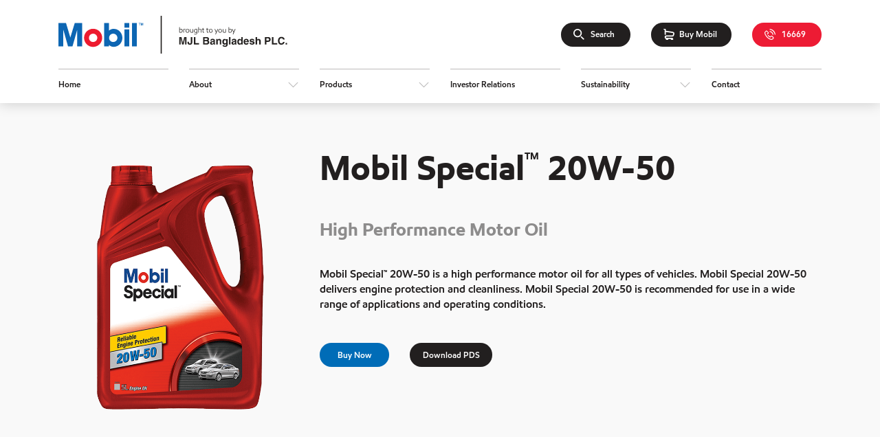

--- FILE ---
content_type: text/html; charset=utf-8
request_url: https://mjlbl.com/product-detail/mobil-special-20w-50-5l
body_size: 22404
content:
<!DOCTYPE html><html><head><title>MJL Bangladesh PLC. - Mobil</title><link rel="icon" href="/images/static/fav.svg"/><script type="text/javascript">(function(w,d,s,l,i){w[l]=w[l]||[];w[l].push({'gtm.start':
                        new Date().getTime(),event:'gtm.js'});var f=d.getElementsByTagName(s)[0],
                        j=d.createElement(s),dl=l!='dataLayer'?'&l='+l:'';j.async=true;j.src=
                        'https://www.googletagmanager.com/gtm.js?id='+i+dl;f.parentNode.insertBefore(j,f);
                    })(window,document,'script','dataLayer','GTM-TBW3NF7');</script><meta name="viewport" content="width=device-width"/><meta charSet="utf-8"/><meta property="fb:app_id" content="3255359451369888"/><meta property="og:url" content="https://mjlbl.com/"/><meta property="og:type" content="website"/><meta property="og:image" content="https://mjlbl.com/_next/static/images/og_image-7383575dbf9266f2baf81978df427f43.jpg"/><meta property="og:image:alt" content="MJL Bangladesh PLC"/><meta property="og:image:type" content="image/jpeg"/><meta property="og:image:width" content="1280"/><meta property="og:image:height" content="720"/><meta property="og:site_name" content="MJL Bangladesh PLC"/><title>Mobil Special 20W-50 Engine Oil (5 L) Price in Bangladesh | MJL Bangladesh</title><meta name="robots" content="index,follow"/><meta name="description" content="Buy genuine Mobil Special 20W-50 engine oil to get the best performance of your car. Order online and get fast home delivery!"/><meta property="og:title" content="Mobil Special 20W-50 Engine Oil (5 L) Price in Bangladesh | MJL Bangladesh"/><meta property="og:description" content="Buy genuine Mobil Special 20W-50 engine oil to get the best performance of your car. Order online and get fast home delivery!"/><link rel="canonical" href="https://mjlbl.com/product-detail/mobil-special-20w-50-5l"/><meta name="next-head-count" content="17"/><link rel="preload" href="/_next/static/css/f9c3aa6aba2df9a3.css" as="style" crossorigin="anonymous"/><link rel="stylesheet" href="/_next/static/css/f9c3aa6aba2df9a3.css" crossorigin="anonymous" data-n-g=""/><link rel="preload" href="/_next/static/css/369aa57f31f98531.css" as="style" crossorigin="anonymous"/><link rel="stylesheet" href="/_next/static/css/369aa57f31f98531.css" crossorigin="anonymous" data-n-p=""/><noscript data-n-css=""></noscript><script defer="" crossorigin="anonymous" nomodule="" src="/_next/static/chunks/polyfills-5cd94c89d3acac5f.js"></script><script src="/_next/static/chunks/webpack-3c9103879b0548ec.js" defer="" crossorigin="anonymous"></script><script src="/_next/static/chunks/framework-47503b8bb4de6bb8.js" defer="" crossorigin="anonymous"></script><script src="/_next/static/chunks/main-14208cce9f26d99f.js" defer="" crossorigin="anonymous"></script><script src="/_next/static/chunks/pages/_app-59caa69303de0401.js" defer="" crossorigin="anonymous"></script><script src="/_next/static/chunks/6237-98c62abbcccf0187.js" defer="" crossorigin="anonymous"></script><script src="/_next/static/chunks/7842-1e4dc774efd285a6.js" defer="" crossorigin="anonymous"></script><script src="/_next/static/chunks/5575-4a21faf711288650.js" defer="" crossorigin="anonymous"></script><script src="/_next/static/chunks/3187-0b0b678bd77f6b51.js" defer="" crossorigin="anonymous"></script><script src="/_next/static/chunks/pages/product-detail/%5Bslug%5D-0a7acf22920ebbe0.js" defer="" crossorigin="anonymous"></script><script src="/_next/static/ShpCh4OzhJyoafs-Gl-fj/_buildManifest.js" defer="" crossorigin="anonymous"></script><script src="/_next/static/ShpCh4OzhJyoafs-Gl-fj/_ssgManifest.js" defer="" crossorigin="anonymous"></script><script src="/_next/static/ShpCh4OzhJyoafs-Gl-fj/_middlewareManifest.js" defer="" crossorigin="anonymous"></script><style data-styled="" data-styled-version="5.3.11">@font-face{font-family:'EMprint';src:url('/fonts/EMprint-Bold.woff2'),url('/fonts/EMprint-Bold.woff');font-weight:bold;font-style:normal;font-display:swap;}/*!sc*/
@font-face{font-family:'EMprint';src:url('/fonts/EMprint-Light.woff2'),url('/fonts/EMprint-Light.woff');font-weight:300;font-style:normal;font-display:swap;}/*!sc*/
@font-face{font-family:'EMprint';src:url('/fonts/EMprint-Semibold.woff2'),url('/fonts/EMprint-Semibold.woff');font-weight:600;font-style:normal;font-display:swap;}/*!sc*/
@font-face{font-family:'EMprint';src:url('/fonts/EMprint-Regular.woff2'),url('/fonts/EMprint-Regular.woff');font-weight:normal;font-style:normal;font-display:swap;}/*!sc*/
#root{overflow:hidden !important;}/*!sc*/
body{font-family:'EMprint',sans-serif !important;font-style:normal;margin:0;padding:0;overflow-x:hidden;color:#221F1F;-webkit-font-smoothing:antialiased;-moz-osx-font-smoothing:grayscale;min-height:100vh;background-color:#f9f9f9;font-weight:600;}/*!sc*/
a{-webkit-transition:color .3s ease;transition:color .3s ease;cursor:pointer;}/*!sc*/
a:hover{color:#006CB7 !important;}/*!sc*/
h2 sup{font-size:14px;top:-30px;}/*!sc*/
h1 sup{font-size:8px;top:-15px;}/*!sc*/
::selection{background:#006CB7;color:#FFF;}/*!sc*/
p,a,h1,h2,h4,h3{color:#221F1F;font-weight:600;margin:0;}/*!sc*/
ul{margin:0;padding:0;}/*!sc*/
li{list-style:none;}/*!sc*/
a:hover,a:focus{-webkit-text-decoration:none;text-decoration:none;outline:none;box-shadow:none;color:#ED1B34 !important;}/*!sc*/
.btn:focus,button:focus,button:active:focus,.btn.active.focus,.btn.active:focus,.btn.focus,.btn:active.focus,.btn:active:focus,.btn:focus{outline:none;box-shadow:none;}/*!sc*/
input:-webkit-autofill,input:-webkit-autofill:hover,input:-webkit-autofill:focus,textarea:-webkit-autofill,textarea:-webkit-autofill:hover,textarea:-webkit-autofill:focus,select:-webkit-autofill,select:-webkit-autofill:hover,select:-webkit-autofill:focus{border:1px solid rgba(0,0,0,0);-webkit-text-fill-color:#000;-webkit-box-shadow:0 0 0px 1000px rgba(0,0,0,0) inset;-webkit-transition:background-color 5000s ease-in-out 0s;transition:background-color 5000s ease-in-out 0s;}/*!sc*/
.MuiInput-underline:after{border-bottom:1px solid rgba(97,218,251,0);}/*!sc*/
table{width:100%;}/*!sc*/
.form-control{box-shadow:none;outline:0;}/*!sc*/
.form-control:focus{box-shadow:none;}/*!sc*/
.p-0{padding:0 !important;}/*!sc*/
.pt-10{padding-top:10px;}/*!sc*/
.pb-10{padding-bottom:10px;}/*!sc*/
.pt-20{padding-top:20px;}/*!sc*/
.pb-20{padding-bottom:20px;}/*!sc*/
.pt-30{padding-top:30px;}/*!sc*/
.pb-30{padding-bottom:30px;}/*!sc*/
.pt-40{padding-top:40px;}/*!sc*/
.pb-40{padding-bottom:40px;}/*!sc*/
.pt-45{padding-top:45px;}/*!sc*/
.pb-45{padding-bottom:45px;}/*!sc*/
.pt-50{padding-top:50px;}/*!sc*/
.pb-50{padding-bottom:50px;}/*!sc*/
.pt-85{padding-top:85px;}/*!sc*/
@media (max-width:767px){.pt-85{padding-top:75px;}}/*!sc*/
.pb-85{padding-bottom:85px;}/*!sc*/
@media (max-width:767px){.pb-85{padding-bottom:75px;}}/*!sc*/
.pt-60{padding-top:60px;}/*!sc*/
@media (max-width:767px){.pt-60{padding-bottom:30px;}}/*!sc*/
.pb-60{padding-bottom:60px;}/*!sc*/
@media (max-width:767px){.pb-60{padding-bottom:30px;}}/*!sc*/
.pt-120{padding-top:120px;}/*!sc*/
.pt-140{padding-top:140px;}/*!sc*/
.pb-120{padding-bottom:120px;}/*!sc*/
.pl-30{padding-left:30px;}/*!sc*/
@media (max-width:768px){.pl-30{padding-left:20px;}}/*!sc*/
.pr-30{padding-right:30px;}/*!sc*/
@media (max-width:768px){.pr-30{padding-right:20px;}}/*!sc*/
.pr-10{padding-right:10px;}/*!sc*/
.pl-98{padding-left:98px;}/*!sc*/
@media (max-width:1200px){.pl-98{padding-left:30px;}}/*!sc*/
.pr-98{padding-right:98px;}/*!sc*/
@media (max-width:1200px){.pr-98{padding-right:30px;}}/*!sc*/
.MuiDrawer-paper{width:500px !important;padding:20px;}/*!sc*/
@media (max-width:767px){.MuiDrawer-paper{width:100% !important;}}/*!sc*/
.swiper-button-disabled{opacity:0 !important;}/*!sc*/
.gmnoprint,.gm-control-active{opacity:0;}/*!sc*/
.swiper-button-next:after{display:none;}/*!sc*/
.swiper-button-prev:after{display:none;}/*!sc*/
@media (min-width:1440px){.container{min-width:80%;margin:auto;}}/*!sc*/
@media (max-width:1199px) and (min-width:768px){.container,.container-lg,.container-md,.container-sm{max-width:90%;margin:auto;}}/*!sc*/
@media (max-width:768px){.container,.container-md,.container-sm{max-width:90%;overflow:hidden;}}/*!sc*/
.pt-160{padding-top:160px;}/*!sc*/
@media (max-width:767px){.pt-160{padding-top:75px;}}/*!sc*/
.pb-160{padding-bottom:160px;}/*!sc*/
@media (max-width:767px){.pb-160{padding-bottom:75px;}}/*!sc*/
@media (max-width:767px){.container,.container-sm{max-width:100%;}.pt-120,.pt-150{padding-top:70px;}.pb-120,.pb-150{padding-bottom:70px;}}/*!sc*/
input::-webkit-outer-spin-button,input::-webkit-inner-spin-button{-webkit-appearance:none;margin:0;}/*!sc*/
input[type=number]{-moz-appearance:textfield;}/*!sc*/
#root{min-height:100vh;overflow-x:hidden;}/*!sc*/
.MuiDialog-paperWidthSm{width:calc(100% - 98px) !important;max-width:calc(100% - 98px) !important;}/*!sc*/
@media (max-width:959px){.MuiDialog-paper{margin:0px !important;}.MuiDialog-paperScrollPaper{position:fixed;bottom:0px;}.MuiDialog-paperWidthSm{width:100% !important;position:fixed !important;bottom:0px;max-width:100% !important;}}/*!sc*/
.modal-header{padding:0 0 27px;margin-bottom:40px;}/*!sc*/
.modal-dialog{width:80%;max-width:unset;}/*!sc*/
.modal-content{border-radius:0;padding:50px 70px;}/*!sc*/
.modal-content .close{height:50px;width:50px;background-size:25px;background-position:center;padding:0;background-repeat:no-repeat;position:absolute;right:-34px;opacity:1;top:16px;-webkit-transition:all .3s ease;transition:all .3s ease;}/*!sc*/
.modal-content .close span{display:none;}/*!sc*/
.modal-body{padding:0;}/*!sc*/
.modal-body tbody tr:nth-of-type(1) td{border-top:0;}/*!sc*/
.modal-body tbody tr td{padding:20px;font-size:14px;font-weight:300;border-color:#DFE6E5;}/*!sc*/
.modal-body tbody tr td:nth-of-type(1){padding-left:0;font-size:16px;font-weight:400;color:rgba(0,0,0,0.51);}/*!sc*/
.modal-body tbody tr td p{font-size:14px;font-weight:300;margin-bottom:10px;}/*!sc*/
.modal-body tbody tr:nth-last-of-type(1){border-bottom:1px solid #DFE6E5;}/*!sc*/
.modal-body tbody tr:nth-last-of-type(1) td p:last-child{margin-bottom:0;}/*!sc*/
.modal-body .form-control{font-size:16px;line-height:22px;border:none;background-color:transparent;border-bottom:1px solid #221F1F;border-radius:0;padding-left:0;padding-bottom:20px;margin-bottom:40px;}/*!sc*/
.modal-body .form-control::-webkit-input-placeholder{color:#e1e4e6 !important;font-size:16px;line-height:22px;font-weight:300;}/*!sc*/
.modal-body .form-control::-moz-placeholder{color:#e1e4e6 !important;font-size:16px;line-height:22px;font-weight:300;}/*!sc*/
.modal-body .form-control:-ms-input-placeholder{color:#e1e4e6 !important;font-size:16px;line-height:22px;font-weight:300;}/*!sc*/
.modal-body .form-control::placeholder{color:#e1e4e6 !important;font-size:16px;line-height:22px;font-weight:300;}/*!sc*/
.modal-body textarea{min-height:90px;max-height:90px;min-width:100%;max-width:100%;margin-bottom:60px;}/*!sc*/
.modal-body .divider{width:100%;display:-webkit-box;display:-webkit-flex;display:-ms-flexbox;display:flex;-webkit-box-pack:justify;-webkit-justify-content:space-between;-ms-flex-pack:justify;justify-content:space-between;}/*!sc*/
.modal-body .divider .form-control{width:calc(50% - 15px);}/*!sc*/
.modal-title h2{font-size:42px !important;font-weight:bold;line-height:42px;margin-bottom:0;}/*!sc*/
@media (min-width:768px){.modal-content .table-responsive{overflow:visible;}}/*!sc*/
@media (max-width:767px){.container{overflow:hidden;}section{overflow:hidden;}.modal-dialog{width:100%;margin:0;}.modal-content{padding:50px 15px;}.modal-content .close{height:40px;width:40px;right:16px;background-size:20px;}.modal-title h2{font-size:25px !important;line-height:30px;}}/*!sc*/
.css-yk16xz-control,.css-1pahdxg-control{height:50px;border-radius:0 !important;padding-left:5px;font-size:16px;outline:none !important;border-color:#D9D9D9 !important;box-shadow:none !important;}/*!sc*/
.css-yk16xz-control .css-1wa3eu0-placeholder,.css-1pahdxg-control .css-1wa3eu0-placeholder{font-weight:300;line-height:21px;color:rgba(0,0,0,0.5);outline:none;}/*!sc*/
.css-yk16xz-control .css-1okebmr-indicatorSeparator,.css-1pahdxg-control .css-1okebmr-indicatorSeparator{display:none;}/*!sc*/
.css-yk16xz-control .css-tlfecz-indicatorContainer,.css-1pahdxg-control .css-tlfecz-indicatorContainer,.css-yk16xz-control .css-1gtu0rj-indicatorContainer,.css-1pahdxg-control .css-1gtu0rj-indicatorContainer{margin-right:10px;}/*!sc*/
.css-2613qy-menu{border-radius:0 !important;margin-top:0 !important;}/*!sc*/
.fade-right span{opacity:0;}/*!sc*/
.fade-right.anim-active span{opacity:1;-webkit-transition:opacity 2s cubic-bezier(0.25,0.74,0.22,0.99);transition:opacity 2s cubic-bezier(0.25,0.74,0.22,0.99);}/*!sc*/
.overlay-right{position:relative;}/*!sc*/
.overlay-right:before{content:'';position:absolute;height:100%;width:100%;right:0;top:0;bottom:0;background-color:rgba(237,27,52,0.85);z-index:3;}/*!sc*/
.overlay-right.anim-active:before{width:0;-webkit-transition:width 1.2s cubic-bezier(0.25,0.74,0.22,0.99);transition:width 1.2s cubic-bezier(0.25,0.74,0.22,0.99);}/*!sc*/
.info-window{max-width:200px;}/*!sc*/
.gm-style-iw{border-radius:0 !important;}/*!sc*/
.swiper-pagination-bullet{outline:none;}/*!sc*/
.css-nmuc1a-menu{z-index:5 !important;}/*!sc*/
.map-info__img img{height:100px;margin-bottom:12px;object-fit:cover;}/*!sc*/
.map-info__content h4{font-size:20px;}/*!sc*/
.map-info__content p{margin-bottom:5px;}/*!sc*/
.Overlay{position:fixed;height:100vh;width:100%;top:0;bottom:0;left:0;z-index:9;display:none;}/*!sc*/
.Overlay.show{display:block;}/*!sc*/
.form-control.has-error{border-color:#dc004e !important;}/*!sc*/
.content-loader{position:absolute;height:70%;width:70%;display:-webkit-box;display:-webkit-flex;display:-ms-flexbox;display:-webkit-box;display:-webkit-flex;display:-ms-flexbox;display:flex;-webkit-box-pack:center;-webkit-justify-content:center;-ms-flex-pack:center;justify-content:center;left:0;right:0;top:0;bottom:0;margin:auto;}/*!sc*/
.loading-before-submit{position:fixed;height:100vh;width:100%;bottom:0;top:0;left:0;background:rgba(0,0,0,0.65);z-index:9;display:-webkit-box;display:-webkit-flex;display:-ms-flexbox;display:flex;-webkit-align-items:center;-webkit-box-align:center;-ms-flex-align:center;align-items:center;-webkit-box-pack:center;-webkit-justify-content:center;-ms-flex-pack:center;justify-content:center;}/*!sc*/
.loading-before-submit img{height:40px;}/*!sc*/
.shadow-bottom{box-shadow:0 3px 10px rgba(0,0,0,0.05);}/*!sc*/
.shadow{box-shadow:0 3px 10px rgba(0,0,0,0.05) !important;}/*!sc*/
.border-bottom{padding-bottom:20px;border-bottom:1px solid #DEDEDE;}/*!sc*/
.border-after{position:relative;padding-bottom:20px;}/*!sc*/
.border-after:after{content:'';position:absolute;height:1px;left:15px;right:15px;background-color:#DEDEDE;bottom:0;}/*!sc*/
.swiper-slide{height:auto;}/*!sc*/
.a-tag{cursor:pointer !important;}/*!sc*/
.out-of-stock p{color:#ff2222 !important;margin:0;}/*!sc*/
.career-modal .modal-body .modal-data__content h4{font-size:16px;line-height:22px;}/*!sc*/
.career-modal .modal-body .modal-data__content h3{color:#006cb7;margin-bottom:70px;}/*!sc*/
.career-modal .modal-body .modal-data__content .form-control::-webkit-input-placeholder{font-size:16px !important;font-weight:300 !important;color:rgba(34,31,31,0.50) !important;}/*!sc*/
.career-modal .modal-body .modal-data__content .form-control::-moz-placeholder{font-size:16px !important;font-weight:300 !important;color:rgba(34,31,31,0.50) !important;}/*!sc*/
.career-modal .modal-body .modal-data__content .form-control:-ms-input-placeholder{font-size:16px !important;font-weight:300 !important;color:rgba(34,31,31,0.50) !important;}/*!sc*/
.career-modal .modal-body .modal-data__content .form-control::placeholder{font-size:16px !important;font-weight:300 !important;color:rgba(34,31,31,0.50) !important;}/*!sc*/
.career-modal .modal-body .modal-data__content .attach{position:relative;width:120px;height:35px;border:none;border-radius:18px;background-color:#221F1F;display:-webkit-box;display:-webkit-flex;display:-ms-flexbox;display:flex;-webkit-align-items:center;-webkit-box-align:center;-ms-flex-align:center;align-items:center;-webkit-box-pack:center;-webkit-justify-content:center;-ms-flex-pack:center;justify-content:center;cursor:pointer;margin-right:30px;}/*!sc*/
.career-modal .modal-body .modal-data__content .attach input{position:absolute;z-index:9;width:100%;height:35px;background-color:red;top:0;bottom:0;opacity:0;cursor:pointer;}/*!sc*/
.career-modal .modal-body .modal-data__content .attach p{color:#ffffff;font-size:12px;position:absolute;left:40px;top:0;bottom:0;margin:auto;height:-webkit-fit-content;height:-moz-fit-content;height:fit-content;}/*!sc*/
.career-modal .modal-body .modal-data__content .attach img{position:absolute;left:20px;}/*!sc*/
.career-modal .modal-body .modal-data__content .button-wrap{display:-webkit-box;display:-webkit-flex;display:-ms-flexbox;display:flex;position:relative;}/*!sc*/
.career-modal .modal-body .modal-data__content .button-wrap h4{position:absolute;bottom:-45px;left:5px;font-weight:300;font-size:14px;}/*!sc*/
@media (max-width:767px){.career-modal .modal-data__content{margin-top:0 !important;}.career-modal .modal-body .modal-data__content h3{margin-bottom:50px;}}/*!sc*/
@media (max-width:1260px){.slider-nav ul li:nth-of-type(1){left:-24px !important;z-index:3;}.slider-nav ul li:nth-of-type(2){right:-24px !important;z-index:3;}}/*!sc*/
@media (max-width:1199px){.slider-nav ul li:nth-of-type(1){left:-47px !important;z-index:3;}.slider-nav ul li:nth-of-type(2){right:-47px !important;z-index:3;}}/*!sc*/
.fixed-menu-v2 .col-lg-8{-webkit-flex:0 0 100% !important;-ms-flex:0 0 100% !important;flex:0 0 100% !important;max-width:100% !important;}/*!sc*/
.slick-slide div{outline:none !important;}/*!sc*/
button,button:active,button:focus,button:focus-visible{outline:none !important;box-shadow:none !important;}/*!sc*/
.custom-modal .MuiDialog-paper{margin-bottom:0 !important;padding-bottom:0 !important;height:calc(100vh - 110px) !important;overflow:auto !important;margin-top:0 !important;}/*!sc*/
.custom-modal .MuiDialog-container{-webkit-align-items:end !important;-webkit-box-align:end !important;-ms-flex-align:end !important;align-items:end !important;}/*!sc*/
.hover{position:relative;overflow:hidden;}/*!sc*/
.hover span{z-index:2;}/*!sc*/
.hover:after{content:'';position:absolute;height:0;width:0;left:0;right:0;top:0;bottom:0;margin:auto;background-color:#ED1B34;-webkit-transition:all .5s ease;transition:all .5s ease;border-radius:19px;}/*!sc*/
.hover:hover:after{height:100%;width:100%;}/*!sc*/
img{max-width:100%;}/*!sc*/
.scroll-down .desktop-menu{-webkit-transform:translate3d(0,-100%,0);-ms-transform:translate3d(0,-100%,0);transform:translate3d(0,-100%,0);}/*!sc*/
.scroll-down .menu-bar{-webkit-transform:translate3d(0,-100%,0);-ms-transform:translate3d(0,-100%,0);transform:translate3d(0,-100%,0);}/*!sc*/
.parallax-outer{position:absolute;}/*!sc*/
.modal-backdrop{background-color:#fff;opacity:1 !important;z-index:9999999;}/*!sc*/
.modal{height:100vh;overflow:hidden !important;z-index:9999999;}/*!sc*/
.modal-content{border:0;}/*!sc*/
.modal-body .modal-close{position:absolute;height:50px;width:50px;background-color:#E1E4E6;border-radius:50%;display:-webkit-box;display:-webkit-flex;display:-ms-flexbox;display:flex;-webkit-align-items:center;-webkit-box-align:center;-ms-flex-align:center;align-items:center;-webkit-box-pack:center;-webkit-justify-content:center;-ms-flex-pack:center;justify-content:center;cursor:pointer;top:-30px;right:-50px;}/*!sc*/
.modal-body .modal-close svg{position:relative;z-index:2;font-size:25px;-webkit-transition:color .3s ease;transition:color .3s ease;}/*!sc*/
.modal-body .modal-close:hover svg{color:#ffffff;}/*!sc*/
.modal-body .hover:after{border-radius:50%;}/*!sc*/
.modal-body .modal-data{margin-top:40px;}/*!sc*/
.modal-body .modal-data__img img{object-fit:contain;width:100%;}/*!sc*/
.modal-body .modal-data__content h4{font-size:26px;line-height:32px;font-weight:bold;margin-bottom:20px;}/*!sc*/
.modal-body .modal-data__content ul{padding-bottom:20px;border-bottom:1px solid #221F1F;margin-bottom:40px;}/*!sc*/
.modal-body .modal-data__content ul li{position:relative;padding-left:25px;font-size:16px;line-height:22px;margin-bottom:10px;}/*!sc*/
.modal-body .modal-data__content ul li:after{content:'';height:10px;width:10px;background-color:#ED1B34;border-radius:50%;left:0;top:7px;position:absolute;}/*!sc*/
.modal-body .modal-data__content p{font-size:16px;line-height:22px;margin-bottom:20px;}/*!sc*/
.modal-body .modal-data__content p:nth-last-child(1){margin-bottom:0;}/*!sc*/
.modal-body .modal-data .scroll-div{overflow:hidden;padding-right:10px;padding-bottom:10px;}/*!sc*/
.simplebar-track{right:-12px;}/*!sc*/
.simplebar-track.simplebar-vertical{width:6px;}/*!sc*/
@media (max-width:991px){.modal-dialog{width:95%;}}/*!sc*/
@media (max-width:767px){.modal{height:100% !important;overflow-y:auto !important;min-height:100%;}.modal .col-sm-7{margin:0;}.modal-data.notice_data{margin-top:40px !important;}.modal-data__img{min-width:100%;}.modal-data__img img{max-width:75%;}.modal-data__img.notice_img img{max-width:100%;}.modal-data__content{min-width:100%;margin-top:40px !important;}.modal-dialog{width:100%;}.modal-content{padding:50px 0;}.modal-body .modal-data{-webkit-flex-wrap:wrap;-ms-flex-wrap:wrap;flex-wrap:wrap;margin-top:80px;}.modal-body .modal-close{right:15px;top:-10px;}}/*!sc*/
.has-error{border-bottom:1px solid #ED1B34 !important;}/*!sc*/
.Toastify__toast-container{z-index:9999999999;}/*!sc*/
.Toastify__toast-container--top-right .Toastify__toast--success:nth-of-type(n+2){display:none !important;}/*!sc*/
.page-loader{position:fixed;display:-webkit-box !important;display:-webkit-flex !important;display:-ms-flexbox !important;display:flex !important;height:0;width:100vw;top:0;left:0;z-index:999999999;}/*!sc*/
.page-loader .vert-loader-bar{background-color:#1B1B1B;width:-webkit-calc(100% / 6);width:calc(100% / 6);}/*!sc*/
.notice_modal{position:relative;display:-webkit-box!important;display:-webkit-flex!important;display:-ms-flexbox!important;display:flex!important;-webkit-box-pack:center;-webkit-justify-content:center;-ms-flex-pack:center;justify-content:center;}/*!sc*/
.notice_modal::before{content:'';position:absolute;background-color:rgba(255,255,255,0.15);height:100svh;width:100%;left:0;top:0;}/*!sc*/
.notice_modal .modal-content{padding:25px 35px;}/*!sc*/
.notice_modal .modal-dialog{height:100svh !important;padding:110px 200px;min-width:100%;position:relative;margin:0;}/*!sc*/
@media (max-width:768px){.notice_modal .modal-dialog{padding:20px;}.notice_modal .modal-dialog .modal-content{height:100% !important;-webkit-box-pack:center;-webkit-justify-content:center;-ms-flex-pack:center;justify-content:center;background-color:transparent;border:none !important;}}/*!sc*/
.notice_modal .modal-dialog .modal-body{padding:0;}/*!sc*/
.notice_modal .modal-dialog .modal-body .modal-close{height:40px;width:40px;background:#ED1B34;border-radius:50px;cursor:pointer;position:absolute;top:10px;right:10px;z-index:100;}/*!sc*/
@media (max-width:767px){.notice_modal .modal-dialog .modal-body .modal-close{top:-50px;right:0;}}/*!sc*/
.notice_modal .modal-dialog .modal-body .modal-close svg{position:absolute;top:50%;left:50%;z-index:100;-webkit-transform:translate(-50%,-50%);-ms-transform:translate(-50%,-50%);transform:translate(-50%,-50%);}/*!sc*/
.notice_modal .modal-dialog .modal-body .modal-close svg g line{-webkit-transition:0.5s stroke ease;transition:0.5s stroke ease;}/*!sc*/
.notice_modal .modal-dialog .modal-body .modal-close:hover svg g line{stroke:#ED1B34;-webkit-transition:0.5s stroke ease;transition:0.5s stroke ease;}/*!sc*/
.notice_modal .modal-dialog .modal-body .modal-close:after{background:white;}/*!sc*/
.notice_modal .modal-dialog .modal-body .bod_img{position:relative;padding-top:calc(550 / 970 * 100%);overflow:hidden;}/*!sc*/
.notice_modal .modal-dialog .modal-body .bod_img img{position:absolute;top:0;left:0;width:100%;height:100%;object-fit:cover;}/*!sc*/
.notice_modal .modal-dialog .modal-body .content{display:-webkit-box;display:-webkit-flex;display:-ms-flexbox;display:flex;-webkit-box-pack:center;-webkit-justify-content:center;-ms-flex-pack:center;justify-content:center;background-color:#ED1B34;position:absolute;bottom:0;left:0;width:100%;padding:25px 40px;}/*!sc*/
.notice_modal .modal-dialog .modal-body .content .dc-btn{margin-left:-40%;}/*!sc*/
.notice_modal .modal-dialog .modal-body .content .dc-btn a:before{background-color:#271A00;}/*!sc*/
.notice_modal .modal-dialog .modal-body .content .dc-btn a span{-webkit-transition:0.3s ease color;transition:0.3s ease color;}/*!sc*/
.notice_modal .modal-dialog .modal-body .content .dc-btn a:hover span{color:#ffffff;-webkit-transition:0.3s ease color;transition:0.3s ease color;}/*!sc*/
.notice_modal .modal-dialog .modal-body .content h4{color:#ffffff;}/*!sc*/
@media (max-width:767px){.notice_modal .modal-dialog .modal-body .content{position:relative;-webkit-flex-direction:column;-ms-flex-direction:column;flex-direction:column;gap:20px;}.notice_modal .modal-dialog .modal-body .content .dc-btn{margin-left:0;}.notice_modal .modal-dialog .modal-body .content h4{font-size:28px;line-height:40px;}}/*!sc*/
.overlay{position:fixed;height:100vh;width:100%;top:0;bottom:0;left:0;z-index:9;display:none;}/*!sc*/
.overlay.show{display:block;}/*!sc*/
.modal-backdrop{background-color:rgb(34 31 31 / 90%);min-width:100%;}/*!sc*/
.modal-backdrop.show{opacity:1;}/*!sc*/
data-styled.g1[id="sc-global-hBTxdK1"]{content:"sc-global-hBTxdK1,"}/*!sc*/
.lkmwHJ{position:absolute;height:16px;width:16px;top:0;left:18px;bottom:0;right:auto;margin:auto;}/*!sc*/
.lkmwHJ img{width:100%;height:100%;object-fit:cover;position:absolute;top:0;left:0;right:0;bottom:0;}/*!sc*/
.bOkZBx{position:absolute;height:20px;width:20px;top:auto;left:0;bottom:20px;right:0;margin:0;}/*!sc*/
.bOkZBx img{width:100%;height:100%;object-fit:cover;position:absolute;top:0;left:0;right:0;bottom:0;}/*!sc*/
.iWoXIJ{position:absolute;height:100%;width:100%;top:0;left:0;bottom:0;right:0;margin:0;}/*!sc*/
.iWoXIJ img{width:100%;height:100%;object-fit:contain;position:absolute;top:0;left:0;right:0;bottom:0;}/*!sc*/
data-styled.g2[id="Img__StyledImg-sc-1o74pwr-0"]{content:"lkmwHJ,bOkZBx,iWoXIJ,"}/*!sc*/
.Ksxtg{position:fixed;z-index:9;width:100%;background:rgba(255,255,255,0.9);box-shadow:0 0 20px rgba(0,0,0,0.2);-webkit-transition:all 0.4s ease;transition:all 0.4s ease;}/*!sc*/
.Ksxtg .desktop-menu__top{height:100px;display:-webkit-box;display:-webkit-flex;display:-ms-flexbox;display:flex;-webkit-align-items:center;-webkit-box-align:center;-ms-flex-align:center;align-items:center;z-index:99;position:relative;}/*!sc*/
.Ksxtg .desktop-menu__top__logo a{display:-webkit-box;display:-webkit-flex;display:-ms-flexbox;display:flex;}/*!sc*/
.Ksxtg .desktop-menu__top__logo img{height:55px;}/*!sc*/
.Ksxtg .desktop-menu__top ul li{background-color:#221f1f;color:#ffffff;margin-right:30px;border-radius:19px;display:-webkit-box;display:-webkit-flex;display:-ms-flexbox;display:flex;-webkit-align-items:center;-webkit-box-align:center;-ms-flex-align:center;align-items:center;cursor:pointer;height:35px;-webkit-align-items:center;-webkit-box-align:center;-ms-flex-align:center;align-items:center;-webkit-box-pack:center;-webkit-justify-content:center;-ms-flex-pack:center;justify-content:center;}/*!sc*/
.Ksxtg .desktop-menu__top ul li:nth-of-type(1){width:101px;}/*!sc*/
.Ksxtg .desktop-menu__top ul li:nth-of-type(2){width:117px;}/*!sc*/
.Ksxtg .desktop-menu__top ul li:nth-last-child(1){margin-right:0;background-color:#ED1B34;width:101px;}/*!sc*/
.Ksxtg .desktop-menu__top ul li:nth-last-child(1).hover:after{background-color:#221f1f;}/*!sc*/
.Ksxtg .desktop-menu__top ul li a{display:-webkit-box;display:-webkit-flex;display:-ms-flexbox;display:flex;-webkit-align-items:center;-webkit-box-align:center;-ms-flex-align:center;align-items:center;text-transform:capitalize;height:100%;width:100%;-webkit-box-pack:center;-webkit-justify-content:center;-ms-flex-pack:center;justify-content:center;z-index:1;}/*!sc*/
.Ksxtg .desktop-menu__top ul li img{z-index:2;}/*!sc*/
.Ksxtg .desktop-menu__top ul li span{margin-left:20px;color:#ffffff;font-size:12px;line-height:18px;font-weight:600;}/*!sc*/
.Ksxtg .desktop-menu__top ul li:nth-last-of-type(1) a{position:absolute;height:100%;width:100%;left:0;top:0;right:0;display:-webkit-box;display:-webkit-flex;display:-ms-flexbox;display:flex;-webkit-align-items:center;-webkit-box-align:center;-ms-flex-align:center;align-items:center;-webkit-box-pack:center;-webkit-justify-content:center;-ms-flex-pack:center;justify-content:center;z-index:2;}/*!sc*/
.Ksxtg .desktop-menu__bottom{height:50px;}/*!sc*/
.Ksxtg .desktop-menu__bottom ul{display:-webkit-box;display:-webkit-flex;display:-ms-flexbox;display:flex;width:100%;height:100%;}/*!sc*/
.Ksxtg .desktop-menu__bottom ul li{display:-webkit-box;display:-webkit-flex;display:-ms-flexbox;display:flex;-webkit-flex:1;-ms-flex:1;flex:1;margin-right:30px;border-top:1px solid rgba(34,31,31,0.3);font-size:12px;font-weight:600;cursor:pointer;position:relative;}/*!sc*/
.Ksxtg .desktop-menu__bottom ul li:after{content:"";position:absolute;height:1px;width:0;left:0;top:-1px;background-color:#221f1f;-webkit-transition:width 0.6s cubic-bezier(0.87,0,0.13,1);transition:width 0.6s cubic-bezier(0.87,0,0.13,1);}/*!sc*/
.Ksxtg .desktop-menu__bottom ul li span{width:100%;position:relative;z-index:2;padding-top:13px;}/*!sc*/
.Ksxtg .desktop-menu__bottom ul li > svg{color:rgba(34,31,31,0.3);position:absolute;right:0;top:0;bottom:5px;margin:auto;font-size:17px;}/*!sc*/
.Ksxtg .desktop-menu__bottom ul li a{font-size:12px;font-weight:600;display:-webkit-box;display:-webkit-flex;display:-ms-flexbox;display:flex;width:100%;line-height:18px;}/*!sc*/
.Ksxtg .desktop-menu__bottom ul li:nth-last-child(1){margin-right:0;}/*!sc*/
.Ksxtg .desktop-menu__bottom ul li ul{position:absolute;-webkit-flex-wrap:wrap;-ms-flex-wrap:wrap;flex-wrap:wrap;top:49px;background:#fff;width:260px;z-index:9;padding:5px 0 5px 0;opacity:0;height:0;display:none;overflow:hidden;}/*!sc*/
.Ksxtg .desktop-menu__bottom ul li ul:before{position:absolute;content:"";width:0;height:0;border-top:11px solid transparent;border-left:27px solid #fff;border-bottom:6px solid transparent;top:-11px;left:0;}/*!sc*/
.Ksxtg .desktop-menu__bottom ul li ul li{display:block;min-width:100%;border:none;padding:0 20px 0 20px;opacity:0;}/*!sc*/
.Ksxtg .desktop-menu__bottom ul li ul li a{display:-webkit-box;display:-webkit-flex;display:-ms-flexbox;display:flex;padding:15px 0 15px 0;border-bottom:1px solid rgba(34,31,31,0.1);color:#221f1f;width:100%;margin-bottom:0;position:relative;}/*!sc*/
.Ksxtg .desktop-menu__bottom ul li ul li a svg{position:absolute;right:30px;color:#ED1B34;opacity:0;-webkit-transition:all 0.3s ease;transition:all 0.3s ease;top:auto;}/*!sc*/
.Ksxtg .desktop-menu__bottom ul li ul li a:hover{color:#ED1B34 !important;}/*!sc*/
.Ksxtg .desktop-menu__bottom ul li ul li:after{display:none !important;}/*!sc*/
.Ksxtg .desktop-menu__bottom ul li ul li a{font-size:12px;font-weight:600;}/*!sc*/
.Ksxtg .desktop-menu__bottom ul li ul li:nth-last-child(1) a{margin-bottom:0;border:none;padding-bottom:15px;}/*!sc*/
.Ksxtg .desktop-menu__bottom ul li ul li:hover svg{right:0;opacity:1;}/*!sc*/
.Ksxtg .desktop-menu__bottom ul li ul li ul{display:block !important;height:auto !important;position:absolute;background-color:#F2F2F2;width:270px;z-index:2;left:calc(100% + 0px);top:-5px;opacity:0;-webkit-transition:opacity 0.3s ease;transition:opacity 0.3s ease;}/*!sc*/
.Ksxtg .desktop-menu__bottom ul li ul li ul:before{content:none;}/*!sc*/
.Ksxtg .desktop-menu__bottom ul li ul li ul li{opacity:1 !important;}/*!sc*/
.Ksxtg .desktop-menu__bottom ul li ul li:hover ul{opacity:1 !important;}/*!sc*/
.Ksxtg .desktop-menu__bottom ul li:hover:after{width:100%;}/*!sc*/
.Ksxtg .desktop-menu__bottom ul li.active > a{color:#ED1B34;}/*!sc*/
.Ksxtg .desktop-menu__bottom ul li.has-child.active > span{color:#ED1B34;}/*!sc*/
.Ksxtg .search-desktop{background-color:#fff;-webkit-align-content:center;-ms-flex-line-pack:center;align-content:center;-webkit-flex-wrap:wrap;-ms-flex-wrap:wrap;flex-wrap:wrap;position:fixed;width:100%;left:0;right:0;top:100px;height:0;display:none;opacity:0;overflow:hidden;z-index:9;}/*!sc*/
.Ksxtg .search-desktop .container{position:relative;opacity:0;}/*!sc*/
.Ksxtg .search-desktop svg{position:absolute;top:-25px;right:-14px;font-size:22px;cursor:pointer;}/*!sc*/
.Ksxtg .search-desktop svg:hover{color:#ED1B34;}/*!sc*/
.Ksxtg .search-desktop form{min-width:100%;}/*!sc*/
.Ksxtg .search-desktop form .search-input{position:relative;}/*!sc*/
.Ksxtg .search-desktop form .search-input button,.Ksxtg .search-desktop form .search-input p{box-shadow:none;border:none;background-color:transparent;position:absolute;right:0;top:0;bottom:0;margin:auto;height:-webkit-fit-content;height:-moz-fit-content;height:fit-content;font-size:12px;line-height:18px;color:#221f1f;-webkit-transition:color 0.3s ease;transition:color 0.3s ease;margin:auto;cursor:pointer;}/*!sc*/
.Ksxtg .search-desktop form .search-input button:hover,.Ksxtg .search-desktop form .search-input p:hover{color:#ED1B34;}/*!sc*/
.Ksxtg .search-desktop form .search-input span{position:absolute !important;bottom:18px;}/*!sc*/
.Ksxtg .search-desktop form .search-input .form-control{border:none;border-radius:0;border-bottom:1px solid #221f1f;padding-left:48px;padding-bottom:9px;padding-top:0;height:50px;font-size:32px;line-height:36px;font-weight:600;color:rgba(34,31,31,0.2);}/*!sc*/
.Ksxtg .search-desktop form .search-input .form-control::-webkit-input-placeholder{font-size:32px;line-height:36px;font-weight:600;color:rgba(34,31,31,0.2);}/*!sc*/
.Ksxtg .search-desktop form .search-input .form-control::-moz-placeholder{font-size:32px;line-height:36px;font-weight:600;color:rgba(34,31,31,0.2);}/*!sc*/
.Ksxtg .search-desktop form .search-input .form-control:-ms-input-placeholder{font-size:32px;line-height:36px;font-weight:600;color:rgba(34,31,31,0.2);}/*!sc*/
.Ksxtg .search-desktop form .search-input .form-control::placeholder{font-size:32px;line-height:36px;font-weight:600;color:rgba(34,31,31,0.2);}/*!sc*/
.Ksxtg .search-desktop__menu{margin-top:23px;min-width:100%;}/*!sc*/
.Ksxtg .search-desktop__menu p{font-size:12px;color:#ED1B34;font-weight:600;line-height:18px;margin-bottom:13px;}/*!sc*/
.Ksxtg .search-desktop__menu ul{display:-webkit-inline-box;display:-webkit-inline-flex;display:-ms-inline-flexbox;display:inline-flex;}/*!sc*/
.Ksxtg .search-desktop__menu ul li a{font-size:16px;font-weight:600;line-height:22px;color:#221f1f;display:-webkit-box;display:-webkit-flex;display:-ms-flexbox;display:flex;margin-right:30px;}/*!sc*/
.Ksxtg .search-desktop__menu ul li:nth-last-child(1) a{margin-right:0;}/*!sc*/
@media (max-width:992px){.Ksxtg{display:none;}}/*!sc*/
data-styled.g3[id="MainMenu__StyledDesktopMenu-sc-10kyepc-0"]{content:"Ksxtg,"}/*!sc*/
.eAskpJ{position:fixed;top:0;left:0;width:100%;height:70px;z-index:9999;background-color:rgba(255,255,255,0.9);display:-webkit-box;display:-webkit-flex;display:-ms-flexbox;display:flex;-webkit-align-items:center;-webkit-box-align:center;-ms-flex-align:center;align-items:center;overflow:visible !important;box-shadow:0 0 20px rgba(0,0,0,0.2);-webkit-transition:all 0.4s ease;transition:all 0.4s ease;}/*!sc*/
.eAskpJ .mobile-menu .logo{display:-webkit-box;display:-webkit-flex;display:-ms-flexbox;display:flex;-webkit-align-items:center;-webkit-box-align:center;-ms-flex-align:center;align-items:center;}/*!sc*/
.eAskpJ .mobile-menu .logo img{height:35px !important;}/*!sc*/
.eAskpJ .mobile-menu .hamburger{position:relative;display:-webkit-box;display:-webkit-flex;display:-ms-flexbox;display:flex;-webkit-align-items:center;-webkit-box-align:center;-ms-flex-align:center;align-items:center;}/*!sc*/
.eAskpJ .mobile-menu .hamburger span{position:absolute !important;right:15px !important;}/*!sc*/
.eAskpJ .mobile-menu .hamburger span:nth-of-type(2){display:none !important;}/*!sc*/
.eAskpJ .mobile-menu .hamburger.menu-open span:nth-of-type(1){display:none !important;}/*!sc*/
.eAskpJ .mobile-menu .hamburger.menu-open span:nth-of-type(2){display:block !important;right:20px !important;}/*!sc*/
.eAskpJ .mobile-menu__items{display:none;position:absolute;opacity:0;background-color:#fff;height:100vh;top:70px;left:0;width:100%;z-index:99;padding:55px 15px 60px 15px;overflow:auto;}/*!sc*/
.eAskpJ .mobile-menu__items__top ul li a{height:35px;border-radius:18px;background-color:#221f1f;color:#ffffff;font-size:12px;font-weight:600;line-height:18px;width:100%;display:-webkit-box;display:-webkit-flex;display:-ms-flexbox;display:flex;-webkit-align-items:center;-webkit-box-align:center;-ms-flex-align:center;align-items:center;-webkit-box-pack:center;-webkit-justify-content:center;-ms-flex-pack:center;justify-content:center;margin-bottom:30px;}/*!sc*/
.eAskpJ .mobile-menu__items__top ul li a img{margin-right:10px !important;}/*!sc*/
.eAskpJ .mobile-menu__items__top ul li:nth-last-child(1) a{margin-bottom:60px;background-color:#ED1B34;}/*!sc*/
.eAskpJ .mobile-menu__items__top ul li:nth-last-child(1) a:hover{color:#ffffff !important;}/*!sc*/
.eAskpJ .mobile-menu__items__ul li{padding-bottom:25px;border-bottom:1px solid #e1e4e6;margin-bottom:20px;}/*!sc*/
.eAskpJ .mobile-menu__items__ul li:nth-last-child(1){border-bottom:0;}/*!sc*/
.eAskpJ .mobile-menu__items__ul li a{color:#221f1f;font-weight:bold;font-size:26px;line-height:32px;text-transform:none;}/*!sc*/
.eAskpJ .mobile-menu.menu-open .mobile-menu__items{display:block;}/*!sc*/
.eAskpJ .mobile-menu .accordion-item .accordion-header .accordion-button{background-color:transparent;color:#221f1f;font-weight:bold;font-size:26px;line-height:32px;text-transform:capitalize;width:100%;text-align:left;display:-webkit-box;display:-webkit-flex;display:-ms-flexbox;display:flex;-webkit-box-pack:justify;-webkit-justify-content:space-between;-ms-flex-pack:justify;justify-content:space-between;padding:0;box-shadow:none;border:none;margin-bottom:20px;padding-bottom:20px;border-bottom:1px solid #e1e4e6;}/*!sc*/
.eAskpJ .mobile-menu .accordion-item .accordion-header .accordion-button img:nth-last-child(2){display:none !important;}/*!sc*/
.eAskpJ .mobile-menu .accordion-item .accordion-header .accordion-button img:nth-last-child(1){display:block !important;}/*!sc*/
.eAskpJ .mobile-menu .accordion-item .accordion-header .accordion-button.collapsed img:nth-last-child(2){display:block !important;}/*!sc*/
.eAskpJ .mobile-menu .accordion-item .accordion-header .accordion-button.collapsed img:nth-last-child(1){display:none !important;}/*!sc*/
.eAskpJ .mobile-menu .accordion-item .accordion-header .accordion-button.collapsed{border-bottom:1px solid #e1e4e6;}/*!sc*/
.eAskpJ .mobile-menu .accordion-item .accordion-body{padding-bottom:25px;padding-top:20px;}/*!sc*/
.eAskpJ .mobile-menu .accordion-item .accordion-body ul li{border:none;padding-bottom:0;margin-bottom:0;}/*!sc*/
.eAskpJ .mobile-menu .accordion-item .accordion-body ul li a{font-size:16px;line-height:22px;font-weight:600;margin-bottom:15px;display:block;}/*!sc*/
.eAskpJ .mobile-menu .accordion-item .accordion-body ul li:after{display:none;}/*!sc*/
.eAskpJ .mobile-menu .accordion-item:nth-last-child(1) .accordion-button.collapsed{border:none;}/*!sc*/
@media (min-width:993px){.eAskpJ{display:none;}}/*!sc*/
data-styled.g4[id="MainMenu__StyledMobileMenu-sc-10kyepc-1"]{content:"eAskpJ,"}/*!sc*/
.eJXqA-D{background-color:#E1E4E6;padding-bottom:60px;}/*!sc*/
.eJXqA-D .footer__top{position:relative;padding-bottom:40px;}/*!sc*/
.eJXqA-D .footer__top:after{content:'';position:absolute;height:1px;left:15px;right:15px;background-color:rgba(34,31,31,0.20);bottom:0;}/*!sc*/
.eJXqA-D .footer__top .group{margin-bottom:40px;}/*!sc*/
.eJXqA-D .footer__top .group h4{color:rgba(34,31,31,0.30);margin:0 0 10px 0;font-size:12px;line-height:18px;text-transform:capitalize;font-weight:600;}/*!sc*/
.eJXqA-D .footer__top .group p{font-size:12px;line-height:18px;font-weight:600;}/*!sc*/
.eJXqA-D .footer__top .group a{margin-bottom:10px;display:-webkit-box;display:-webkit-flex;display:-ms-flexbox;display:flex;color:#221F1F;font-size:12px;line-height:18px;font-weight:600;}/*!sc*/
.eJXqA-D .footer__top .group.emails a{text-transform:none;}/*!sc*/
.eJXqA-D .footer__top .logo img{margin-bottom:40px;}/*!sc*/
.eJXqA-D .footer__top .social-menus .hover:after{background-color:#006CB7;}/*!sc*/
.eJXqA-D .footer__top .social-menus ul li{height:25px;width:25px;border-radius:50%;background-color:#221F1F;margin-bottom:20px;}/*!sc*/
.eJXqA-D .footer__top .social-menus ul li svg{color:#ffffff;font-size:11px;}/*!sc*/
.eJXqA-D .footer__top .social-menus ul li a{position:relative;display:-webkit-box;display:-webkit-flex;display:-ms-flexbox;display:flex;z-index:2;height:100%;width:100%;-webkit-align-items:center;-webkit-box-align:center;-ms-flex-align:center;align-items:center;-webkit-box-pack:center;-webkit-justify-content:center;-ms-flex-pack:center;justify-content:center;}/*!sc*/
.eJXqA-D .footer__bottom{padding-top:45px;}/*!sc*/
.eJXqA-D .footer__bottom p{font-size:12px;line-height:18px;font-weight:600;}/*!sc*/
@media (max-width:850px){.eJXqA-D .footer-col{min-width:50%;margin:0;}.eJXqA-D .footer-col.social-menus{-webkit-box-pack:start !important;-webkit-justify-content:flex-start !important;-ms-flex-pack:start !important;justify-content:flex-start !important;}.eJXqA-D .footer-col.social-menus ul{display:-webkit-box;display:-webkit-flex;display:-ms-flexbox;display:flex;}.eJXqA-D .footer-col.social-menus ul li{margin-right:10px;}}/*!sc*/
@media (max-width:768px){.eJXqA-D{padding-bottom:40px !important;}.eJXqA-D .footer__top{padding-bottom:20px;}.eJXqA-D .footer__bottom{padding-top:40px;}}/*!sc*/
@media (max-width:767px){.eJXqA-D{padding-top:60px;}.eJXqA-D .social-menus{margin-bottom:20px;}.eJXqA-D .footer-col:nth-of-type(1){max-width:100%;min-width:100%;}.eJXqA-D .footer-col:nth-of-type(2),.eJXqA-D .footer-col:nth-of-type(3){max-width:50%;min-width:50%;}.eJXqA-D .footer-col{min-width:100%;}.eJXqA-D .logo{width:80%;}}/*!sc*/
data-styled.g5[id="Footer__StyledFooter-sc-tniccj-0"]{content:"eJXqA-D,"}/*!sc*/
.khklWB.mobileCall{position:fixed;right:15px;bottom:65px;z-index:4;width:55px;height:55px;background-color:#ED1B34;border-radius:50%;display:none;-webkit-align-items:center;-webkit-box-align:center;-ms-flex-align:center;align-items:center;-webkit-box-pack:center;-webkit-justify-content:center;-ms-flex-pack:center;justify-content:center;overflow:hidden;}/*!sc*/
.khklWB.mobileCall a{width:100%;height:100%;display:-webkit-box;display:-webkit-flex;display:-ms-flexbox;display:flex;-webkit-align-items:center;-webkit-box-align:center;-ms-flex-align:center;align-items:center;-webkit-box-pack:center;-webkit-justify-content:center;-ms-flex-pack:center;justify-content:center;z-index:1;background-color:transparent;}/*!sc*/
.khklWB.mobileCall:hover:after{background-color:#221f1f;}/*!sc*/
@media (max-width:768px){.khklWB.mobileCall{display:-webkit-box;display:-webkit-flex;display:-ms-flexbox;display:flex;}}/*!sc*/
data-styled.g6[id="MobileCallButton__StyledMobileCallButton-sc-x08dq0-0"]{content:"khklWB,"}/*!sc*/
.iCuSyV.dc-btn{margin:0 30px 0 0;width:101px;height:35px;cursor:pointer;}/*!sc*/
.iCuSyV.dc-btn a{display:-webkit-box;display:-webkit-flex;display:-ms-flexbox;display:flex;gap:10px;height:100%;width:100%;-webkit-align-items:center;-webkit-box-align:center;-ms-flex-align:center;align-items:center;-webkit-box-pack:center;-webkit-justify-content:center;-ms-flex-pack:center;justify-content:center;font-size:12px;font-weight:600;margin:0;line-height:18px;color:#FFF;text-transform:capitalize;border:none;background-color:#006CB7;-webkit-letter-spacing:0;-moz-letter-spacing:0;-ms-letter-spacing:0;letter-spacing:0;position:relative;border-radius:19px;overflow:hidden;}/*!sc*/
.iCuSyV.dc-btn a:after{height:0;background-color:#ED1B34;top:0;left:0;bottom:0;right:0;width:0;margin:auto;content:'';position:absolute;-webkit-transition:all .5s cubic-bezier(0.45,0,0.55,1);transition:all .5s cubic-bezier(0.45,0,0.55,1);border-radius:19px;}/*!sc*/
.iCuSyV.dc-btn a span{height:100%;z-index:2;position:relative;-webkit-transition:all .3s ease !important;transition:all .3s ease !important;display:-webkit-inline-box;display:-webkit-inline-flex;display:-ms-inline-flexbox;display:inline-flex;-webkit-align-items:center;-webkit-box-align:center;-ms-flex-align:center;align-items:center;-webkit-box-pack:center;-webkit-justify-content:center;-ms-flex-pack:center;justify-content:center;color:#FFF;}/*!sc*/
.iCuSyV.dc-btn a:hover span{color:#ffffff;}/*!sc*/
.iCuSyV.dc-btn a:hover:after{width:100%;height:100%;}/*!sc*/
.iCuSyV.dc-btn a:focus{color:#ffffff;}/*!sc*/
.eyxsVB.dc-btn{margin:0;width:120px;height:35px;cursor:pointer;}/*!sc*/
.eyxsVB.dc-btn a{display:-webkit-box;display:-webkit-flex;display:-ms-flexbox;display:flex;gap:10px;height:100%;width:100%;-webkit-align-items:center;-webkit-box-align:center;-ms-flex-align:center;align-items:center;-webkit-box-pack:center;-webkit-justify-content:center;-ms-flex-pack:center;justify-content:center;font-size:12px;font-weight:600;margin:0;line-height:18px;color:#FFF;text-transform:capitalize;border:none;background-color:#221F1F;-webkit-letter-spacing:0;-moz-letter-spacing:0;-ms-letter-spacing:0;letter-spacing:0;position:relative;border-radius:19px;overflow:hidden;}/*!sc*/
.eyxsVB.dc-btn a:after{height:0;background-color:#ED1B34;top:0;left:0;bottom:0;right:0;width:0;margin:auto;content:'';position:absolute;-webkit-transition:all .5s cubic-bezier(0.45,0,0.55,1);transition:all .5s cubic-bezier(0.45,0,0.55,1);border-radius:19px;}/*!sc*/
.eyxsVB.dc-btn a span{height:100%;z-index:2;position:relative;-webkit-transition:all .3s ease !important;transition:all .3s ease !important;display:-webkit-inline-box;display:-webkit-inline-flex;display:-ms-inline-flexbox;display:inline-flex;-webkit-align-items:center;-webkit-box-align:center;-ms-flex-align:center;align-items:center;-webkit-box-pack:center;-webkit-justify-content:center;-ms-flex-pack:center;justify-content:center;color:#FFF;}/*!sc*/
.eyxsVB.dc-btn a:hover span{color:#ffffff;}/*!sc*/
.eyxsVB.dc-btn a:hover:after{width:100%;height:100%;}/*!sc*/
.eyxsVB.dc-btn a:focus{color:#ffffff;}/*!sc*/
data-styled.g7[id="Button__StyledBtn-sc-1s24gjr-0"]{content:"iCuSyV,eyxsVB,"}/*!sc*/
.dcrPjj{padding-top:220px;}/*!sc*/
.dcrPjj .ProductSlider__single_item{position:relative;padding-top:calc(420 / 370 * 100%);}/*!sc*/
.dcrPjj .slick-arrow{z-index:1;width:50px;height:50px;}/*!sc*/
.dcrPjj .slick-arrow:before{content:none;}/*!sc*/
.dcrPjj .slick-arrow.slick-prev{left:0;}/*!sc*/
.dcrPjj .slick-arrow.slick-prev.slick-disabled{opacity:.5;pointer-events:none;}/*!sc*/
.dcrPjj .slick-arrow.slick-next{right:0;}/*!sc*/
.dcrPjj .slick-arrow.slick-next.slick-disabled{opacity:.5;pointer-events:none;}/*!sc*/
.dcrPjj .slick-arrow svg circle:nth-of-type(2){cx:0;cy:0;r:0;opacity:0;-webkit-transform:translate(25,25);-ms-transform:translate(25,25);transform:translate(25,25);-webkit-transition:all ease-in .2s;transition:all ease-in .2s;}/*!sc*/
.dcrPjj .slick-arrow:hover svg circle:nth-of-type(2){cx:25;cy:25;r:25;opacity:1;-webkit-transform:translate(0,0);-ms-transform:translate(0,0);transform:translate(0,0);}/*!sc*/
.dcrPjj .ProductThumbSlider{margin-top:20px;}/*!sc*/
.dcrPjj .ProductThumbSlider__single_item{position:relative;padding-top:calc(110 / 100 * 100%);}/*!sc*/
.dcrPjj .ProductWrapper .productWrapper__head h2{font-size:50px;line-height:50px;color:#221F1F;font-weight:bold;margin-bottom:5px;padding:0;}/*!sc*/
.dcrPjj .ProductWrapper .productWrapper__detail h2{font-size:26px;line-height:28px;font-weight:bold;color:rgba(34,31,31,0.5);margin-bottom:40px;margin-top:50px;}/*!sc*/
.dcrPjj .ProductWrapper .productWrapper__detail p{font-size:16px;line-height:22px;color:#221F1F;}/*!sc*/
.dcrPjj .ProductWrapper .productWrapper__detail__actions{display:-webkit-box;display:-webkit-flex;display:-ms-flexbox;display:flex;margin-top:45px;margin-bottom:40px;}/*!sc*/
.dcrPjj .ProductWrapper .productWrapper__detail__actions .quantityButtonWrapper{margin-right:60px;display:-webkit-box;display:-webkit-flex;display:-ms-flexbox;display:flex;-webkit-align-items:center;-webkit-box-align:center;-ms-flex-align:center;align-items:center;}/*!sc*/
.dcrPjj .ProductWrapper .productWrapper__detail__actions .quantityButtonWrapper__decrement{cursor:pointer;}/*!sc*/
.dcrPjj .ProductWrapper .productWrapper__detail__actions .quantityButtonWrapper__decrement svg circle:nth-of-type(2){cx:0;cy:0;r:0;opacity:0;-webkit-transform:translate(17.5,17.5);-ms-transform:translate(17.5,17.5);transform:translate(17.5,17.5);-webkit-transition:all ease-in .2s;transition:all ease-in .2s;}/*!sc*/
.dcrPjj .ProductWrapper .productWrapper__detail__actions .quantityButtonWrapper__decrement:hover svg circle:nth-of-type(2){cx:17.5;cy:17.5;r:17.5;opacity:1;-webkit-transform:translate(0,0);-ms-transform:translate(0,0);transform:translate(0,0);}/*!sc*/
.dcrPjj .ProductWrapper .productWrapper__detail__actions .quantityButtonWrapper__decrement.disabled{opacity:.5;cursor:initial;}/*!sc*/
.dcrPjj .ProductWrapper .productWrapper__detail__actions .quantityButtonWrapper__quantity{padding-left:30px;padding-right:30px;font-size:22px;line-height:28px;font-weight:bold;}/*!sc*/
.dcrPjj .ProductWrapper .productWrapper__detail__actions .quantityButtonWrapper__increment{cursor:pointer;}/*!sc*/
.dcrPjj .ProductWrapper .productWrapper__detail__actions .quantityButtonWrapper__increment svg circle:nth-of-type(2){cx:0;cy:0;r:0;opacity:0;-webkit-transform:translate(17.5,17.5);-ms-transform:translate(17.5,17.5);transform:translate(17.5,17.5);-webkit-transition:all ease-in .2s;transition:all ease-in .2s;}/*!sc*/
.dcrPjj .ProductWrapper .productWrapper__detail__actions .quantityButtonWrapper__increment:hover svg circle:nth-of-type(2){cx:17.5;cy:17.5;r:17.5;opacity:1;-webkit-transform:translate(0,0);-ms-transform:translate(0,0);transform:translate(0,0);}/*!sc*/
.dcrPjj .ProductWrapper .productWrapper__category ul li{display:-webkit-box;display:-webkit-flex;display:-ms-flexbox;display:flex;font-size:16px;line-height:22px;}/*!sc*/
.dcrPjj .ProductWrapper .productWrapper__category ul li span:nth-of-type(1){width:80px;padding-right:10px;}/*!sc*/
.dcrPjj .ProductWrapper .productWrapper__category ul li span:nth-of-type(2){padding-left:20px;}/*!sc*/
@media (max-width:992px){.dcrPjj{padding-top:150px;}}/*!sc*/
@media (max-width:767px){.dcrPjj{padding-top:80px;}.dcrPjj .ProductSlider__single_item .global-image{padding-left:50px;padding-right:50px;}.dcrPjj .ProductSlider__single_item .global-image img{position:relative;}.dcrPjj .col-sm-4,.dcrPjj .col-sm-8{min-width:100%;}.dcrPjj .productWrapper__head{margin-top:60px;}}/*!sc*/
data-styled.g31[id="ProductInfo__StyledProductInfo-sc-1t16r17-0"]{content:"dcrPjj,"}/*!sc*/
.gFNtAr{padding-top:160px;padding-bottom:160px;}/*!sc*/
.gFNtAr .product-specification-head .product-specification-ul{border-bottom:1px solid #221F1F;border-radius:0;}/*!sc*/
.gFNtAr .product-specification-head .product-specification-ul .list-group-item{padding:0;border:0;background-color:transparent;border-radius:0;}/*!sc*/
.ProductSpecification__StyledProductSpecification-sc-p3v59-0 .product-specification-head .product-specification-ul .list-group-item:not(.ProductSpecification__StyledProductSpecification-sc-p3v59-0 .product-specification-head .product-specification-ul .list-group-item:last-child){border-right:1px solid #221F1F;}/*!sc*/
.gFNtAr .product-specification-head .product-specification-ul .list-group-item.active{background-color:#221F1F;}/*!sc*/
.gFNtAr .product-specification-head .product-specification-ul .list-group-item.active a,.gFNtAr .product-specification-head .product-specification-ul .list-group-item.active span{color:#FFFFFF;}/*!sc*/
.gFNtAr .product-specification-head .product-specification-ul .list-group-item a{font-size:16px;line-height:22px;font-weight:bold;padding:23px 35px 20px 40px;display:-webkit-box;display:-webkit-flex;display:-ms-flexbox;display:flex;color:#221F1F;height:100%;position:relative;}/*!sc*/
.gFNtAr .product-specification-head .product-specification-ul .list-group-item a:before{position:absolute;content:'';left:0;right:0;bottom:0;height:0;background-color:#221F1F;width:100%;-webkit-transition:height .2s ease-in;transition:height .2s ease-in;}/*!sc*/
.gFNtAr .product-specification-head .product-specification-ul .list-group-item a:hover span{z-index:1;color:#ffffff;}/*!sc*/
.gFNtAr .product-specification-head .product-specification-ul .list-group-item a:hover:before{height:100%;z-index:1;}/*!sc*/
.gFNtAr .product-specification-head .product-specification-ul__mobile{display:none;}/*!sc*/
.gFNtAr .product-specification-body{padding-top:80px;width:90%;}/*!sc*/
.gFNtAr .product-specification-body p{font-size:16px;line-height:22px;font-weight:600;color:#221F1F;}/*!sc*/
.gFNtAr .product-specification-body__desc{padding-bottom:25px;}/*!sc*/
.gFNtAr .product-specification-body__desc p{font-size:16px;line-height:22px;font-weight:600;color:#221F1F;}/*!sc*/
.gFNtAr .product-specification-body__desc ul{margin-top:40px;margin-bottom:60px;}/*!sc*/
.gFNtAr .product-specification-body__desc ul li{font-size:16px;line-height:22px;font-weight:600;position:relative;padding:20px 0 20px 30px;display:-webkit-box;display:-webkit-flex;display:-ms-flexbox;display:flex;-webkit-align-items:center;-webkit-box-align:center;-ms-flex-align:center;align-items:center;}/*!sc*/
.gFNtAr .product-specification-body__desc ul li:not(:last-child){border-bottom:1px solid #7F7F7F;}/*!sc*/
.gFNtAr .product-specification-body__desc ul li::before{content:'';position:absolute;left:0;width:8px;height:8px;border-radius:50%;background-color:#ED1B34;}/*!sc*/
.gFNtAr .product-specification-body table thead th{border-width:1px;border-top:0;border-color:#7F7F7F;font-size:12px;line-height:18px;color:rgba(34,31,31,0.3);font-weight:600;padding-bottom:20px;}/*!sc*/
.gFNtAr .product-specification-body table tbody td,.gFNtAr .product-specification-body table tbody p{padding-top:20px;padding-bottom:20px;border-color:#7F7F7F;font-size:16px;line-height:22px;font-weight:600;color:rgba(34,31,31,1);}/*!sc*/
@media (max-width:1280px){}/*!sc*/
@media (max-width:1170px){.gFNtAr .product-specification-head .product-specification-ul .list-group-item a{font-size:16px;padding:20px;}}/*!sc*/
@media (max-width:1024px){.gFNtAr .product-specification-head .product-specification-ul .list-group-item a{font-size:14px;padding:20px 15px;}}/*!sc*/
@media (max-width:991px){.gFNtAr .product-specification-head .product-specification-ul .list-group-item a{font-size:13px;padding:20px 10px;}}/*!sc*/
@media (max-width:767px){.gFNtAr{padding-top:80px;}.gFNtAr .product-specification-head .product-specification-ul{display:none;}.gFNtAr .product-specification-head .product-specification-ul__mobile{display:block;}.gFNtAr .product-specification-head .product-specification-ul__mobile button{width:100%;font-size:16px;line-height:22px;font-weight:600;display:-webkit-box;display:-webkit-flex;display:-ms-flexbox;display:flex;-webkit-align-items:center;-webkit-box-align:center;-ms-flex-align:center;align-items:center;-webkit-box-pack:justify;-webkit-justify-content:space-between;-ms-flex-pack:justify;justify-content:space-between;padding:10px 30px;border-radius:23px;background-color:#ED1B34;border:0;position:relative;}.gFNtAr .product-specification-head .product-specification-ul__mobile button:active{background-color:#ED1B34;border:0;}.gFNtAr .product-specification-head .product-specification-ul__mobile button:after{display:none;}.gFNtAr .product-specification-head .product-specification-ul__mobile button:before{content:'';background-image:url([data-uri]);position:absolute;right:25px;height:21px;width:17px;background-repeat:no-repeat;}.gFNtAr .product-specification-head .product-specification-ul__mobile-menu{width:100%;}.gFNtAr .product-specification-head .product-specification-ul__mobile .dropdown-item.active{background-color:#ED1B34;}.gFNtAr .product-specification-head .product-specification-ul__mobile .dropdown-item.active a{color:#ffffff;}.gFNtAr .product-specification-head .product-specification-ul__mobile .dropdown-item:active{background-color:transparent;}.gFNtAr .product-specification-head .product-specification-ul__mobile .dropdown-item a{width:100%;display:block;}.gFNtAr .product-specification-head .product-specification-ul__mobile .dropdown-menu{width:100%;}.gFNtAr .product-specification-body{padding-top:50px;width:100%;min-height:250px;}.gFNtAr .product-specification-body__desc{padding-bottom:0;}.gFNtAr .product-specification-body table{min-width:800px;margin-bottom:0;}}/*!sc*/
data-styled.g32[id="ProductSpecification__StyledProductSpecification-sc-p3v59-0"]{content:"gFNtAr,"}/*!sc*/
</style></head><body><noscript><iframe src="https://www.googletagmanager.com/ns.html?id=GTM-TBW3NF7"
                                height="0" width="0" style="display:none;visibility:hidden"/></noscript><div id="__next" data-reactroot=""><noscript><img height="1" width="1" src="https://www.facebook.com/tr?id=317484161973814&amp;ev=PageView&amp;noscript=1"/></noscript><div class="Toastify"></div><section class="MainMenu__StyledDesktopMenu-sc-10kyepc-0 Ksxtg desktop-menu"><div class="container"><div class="desktop-menu__top row"><div class="desktop-menu__top__logo col"><a href="/"><img alt="logo" src="/_next/static/images/logo-4c11e99c8cbb4eafa97bd35579b4a70d.svg"/></a></div><div class="col"><ul class="d-flex justify-content-end"><li class="hover"><div class="Img__StyledImg-sc-1o74pwr-0 lkmwHJ global-image" height="16px" width="16px"><img src="[data-uri]" alt="mobil"/></div><span>Search</span></li><li class="hover"><a href="https://buymobil.mjlbl.com/"><div class="Img__StyledImg-sc-1o74pwr-0 lkmwHJ global-image" height="16px" width="16px"><img src="[data-uri]" alt="mobil"/></div><span>Buy Mobil</span></a></li><li class="hover"><a href="tel:+16669"><div class="Img__StyledImg-sc-1o74pwr-0 lkmwHJ global-image" height="16px" width="16px"><img src="[data-uri]" alt="mobil"/></div><span>16669</span></a></li></ul></div></div><div class="desktop-menu__bottom"><ul><li class=""><a href="/"><span>Home</span></a></li><li class=" has-child"><span>About</span><svg stroke="currentColor" fill="currentColor" stroke-width="0" viewBox="0 0 16 16" height="1em" width="1em" xmlns="http://www.w3.org/2000/svg"><path fill-rule="evenodd" d="M1.646 4.646a.5.5 0 0 1 .708 0L8 10.293l5.646-5.647a.5.5 0 0 1 .708.708l-6 6a.5.5 0 0 1-.708 0l-6-6a.5.5 0 0 1 0-.708z"></path></svg><ul><li><a href="/about-mobil">About Mobil <svg stroke="currentColor" fill="currentColor" stroke-width="0" viewBox="0 0 16 16" height="1em" width="1em" xmlns="http://www.w3.org/2000/svg"><path fill-rule="evenodd" d="M4.646 1.646a.5.5 0 0 1 .708 0l6 6a.5.5 0 0 1 0 .708l-6 6a.5.5 0 0 1-.708-.708L10.293 8 4.646 2.354a.5.5 0 0 1 0-.708z"></path></svg></a></li><li><a href="/about-mjl-bangladesh">About MJL Bangladesh <svg stroke="currentColor" fill="currentColor" stroke-width="0" viewBox="0 0 16 16" height="1em" width="1em" xmlns="http://www.w3.org/2000/svg"><path fill-rule="evenodd" d="M4.646 1.646a.5.5 0 0 1 .708 0l6 6a.5.5 0 0 1 0 .708l-6 6a.5.5 0 0 1-.708-.708L10.293 8 4.646 2.354a.5.5 0 0 1 0-.708z"></path></svg></a></li><li><a href="/board-of-directors">Board of Directors <svg stroke="currentColor" fill="currentColor" stroke-width="0" viewBox="0 0 16 16" height="1em" width="1em" xmlns="http://www.w3.org/2000/svg"><path fill-rule="evenodd" d="M4.646 1.646a.5.5 0 0 1 .708 0l6 6a.5.5 0 0 1 0 .708l-6 6a.5.5 0 0 1-.708-.708L10.293 8 4.646 2.354a.5.5 0 0 1 0-.708z"></path></svg></a></li><li><a href="/quality-assurance">Quality Assurance &amp; Certification <svg stroke="currentColor" fill="currentColor" stroke-width="0" viewBox="0 0 16 16" height="1em" width="1em" xmlns="http://www.w3.org/2000/svg"><path fill-rule="evenodd" d="M4.646 1.646a.5.5 0 0 1 .708 0l6 6a.5.5 0 0 1 0 .708l-6 6a.5.5 0 0 1-.708-.708L10.293 8 4.646 2.354a.5.5 0 0 1 0-.708z"></path></svg></a></li></ul></li><li class=" has-child"><span>Products </span><svg stroke="currentColor" fill="currentColor" stroke-width="0" viewBox="0 0 16 16" height="1em" width="1em" xmlns="http://www.w3.org/2000/svg"><path fill-rule="evenodd" d="M1.646 4.646a.5.5 0 0 1 .708 0L8 10.293l5.646-5.647a.5.5 0 0 1 .708.708l-6 6a.5.5 0 0 1-.708 0l-6-6a.5.5 0 0 1 0-.708z"></path></svg><ul><li><a href="/product/car-engine-oils">Automotive Lubricants <svg stroke="currentColor" fill="currentColor" stroke-width="0" viewBox="0 0 16 16" height="1em" width="1em" xmlns="http://www.w3.org/2000/svg"><path fill-rule="evenodd" d="M4.646 1.646a.5.5 0 0 1 .708 0l6 6a.5.5 0 0 1 0 .708l-6 6a.5.5 0 0 1-.708-.708L10.293 8 4.646 2.354a.5.5 0 0 1 0-.708z"></path></svg></a><ul><li><a href="/product/car-engine-oils">Car Engine Oils</a></li><li><a href="/product/motorcycle-engine-oils">Motorcycle Engine Oils</a></li><li><a href="/product/bus-truck-engine-oils">Bus &amp; Truck Engine Oils</a></li><li><a href="/product/vehicle-care-other-lubricants">Vehicle Care &amp; Other Lubricants</a></li></ul></li><li><a href="/product/industrial-specialty-lubricants">Industrial &amp; Specialty Lubricants <svg stroke="currentColor" fill="currentColor" stroke-width="0" viewBox="0 0 16 16" height="1em" width="1em" xmlns="http://www.w3.org/2000/svg"><path fill-rule="evenodd" d="M4.646 1.646a.5.5 0 0 1 .708 0l6 6a.5.5 0 0 1 0 .708l-6 6a.5.5 0 0 1-.708-.708L10.293 8 4.646 2.354a.5.5 0 0 1 0-.708z"></path></svg></a></li></ul></li><li class=""><a href="/investor-relations"><span>Investor Relations</span></a></li><li class=" has-child"><span>Sustainability</span><svg stroke="currentColor" fill="currentColor" stroke-width="0" viewBox="0 0 16 16" height="1em" width="1em" xmlns="http://www.w3.org/2000/svg"><path fill-rule="evenodd" d="M1.646 4.646a.5.5 0 0 1 .708 0L8 10.293l5.646-5.647a.5.5 0 0 1 .708.708l-6 6a.5.5 0 0 1-.708 0l-6-6a.5.5 0 0 1 0-.708z"></path></svg><ul><li><a href="/sustainability">Our Approach to Sustainability <svg stroke="currentColor" fill="currentColor" stroke-width="0" viewBox="0 0 16 16" height="1em" width="1em" xmlns="http://www.w3.org/2000/svg"><path fill-rule="evenodd" d="M4.646 1.646a.5.5 0 0 1 .708 0l6 6a.5.5 0 0 1 0 .708l-6 6a.5.5 0 0 1-.708-.708L10.293 8 4.646 2.354a.5.5 0 0 1 0-.708z"></path></svg></a></li><li><a href="/environment">Environment <svg stroke="currentColor" fill="currentColor" stroke-width="0" viewBox="0 0 16 16" height="1em" width="1em" xmlns="http://www.w3.org/2000/svg"><path fill-rule="evenodd" d="M4.646 1.646a.5.5 0 0 1 .708 0l6 6a.5.5 0 0 1 0 .708l-6 6a.5.5 0 0 1-.708-.708L10.293 8 4.646 2.354a.5.5 0 0 1 0-.708z"></path></svg></a></li><li><a href="/social">Social <svg stroke="currentColor" fill="currentColor" stroke-width="0" viewBox="0 0 16 16" height="1em" width="1em" xmlns="http://www.w3.org/2000/svg"><path fill-rule="evenodd" d="M4.646 1.646a.5.5 0 0 1 .708 0l6 6a.5.5 0 0 1 0 .708l-6 6a.5.5 0 0 1-.708-.708L10.293 8 4.646 2.354a.5.5 0 0 1 0-.708z"></path></svg></a></li><li><a href="/governance">Governance <svg stroke="currentColor" fill="currentColor" stroke-width="0" viewBox="0 0 16 16" height="1em" width="1em" xmlns="http://www.w3.org/2000/svg"><path fill-rule="evenodd" d="M4.646 1.646a.5.5 0 0 1 .708 0l6 6a.5.5 0 0 1 0 .708l-6 6a.5.5 0 0 1-.708-.708L10.293 8 4.646 2.354a.5.5 0 0 1 0-.708z"></path></svg></a></li><li><a href="/people">People <svg stroke="currentColor" fill="currentColor" stroke-width="0" viewBox="0 0 16 16" height="1em" width="1em" xmlns="http://www.w3.org/2000/svg"><path fill-rule="evenodd" d="M4.646 1.646a.5.5 0 0 1 .708 0l6 6a.5.5 0 0 1 0 .708l-6 6a.5.5 0 0 1-.708-.708L10.293 8 4.646 2.354a.5.5 0 0 1 0-.708z"></path></svg></a></li><li><a href="/community-development">Community Development <svg stroke="currentColor" fill="currentColor" stroke-width="0" viewBox="0 0 16 16" height="1em" width="1em" xmlns="http://www.w3.org/2000/svg"><path fill-rule="evenodd" d="M4.646 1.646a.5.5 0 0 1 .708 0l6 6a.5.5 0 0 1 0 .708l-6 6a.5.5 0 0 1-.708-.708L10.293 8 4.646 2.354a.5.5 0 0 1 0-.708z"></path></svg></a></li><li><a href="/sustainability-report">Sustainability Reports</a></li></ul></li><li class=""><a href="/contact"><span>Contact</span></a></li></ul></div></div><div class="search-desktop"><div class="container"><svg stroke="currentColor" fill="currentColor" stroke-width="0" viewBox="0 0 16 16" height="1em" width="1em" xmlns="http://www.w3.org/2000/svg"><path d="M4.646 4.646a.5.5 0 0 1 .708 0L8 7.293l2.646-2.647a.5.5 0 0 1 .708.708L8.707 8l2.647 2.646a.5.5 0 0 1-.708.708L8 8.707l-2.646 2.647a.5.5 0 0 1-.708-.708L7.293 8 4.646 5.354a.5.5 0 0 1 0-.708z"></path></svg><form class=""><div class="search-input"><div class="Img__StyledImg-sc-1o74pwr-0 bOkZBx global-image" height="20px" width="20px"><img src="[data-uri]" alt="mobil"/></div><input type="text" value="" placeholder="Search" class="form-control"/><button type="submit">Search</button></div></form><div class="search-desktop__menu"><p>Popular searches</p><ul><li><a href="/product/car-engine-oils">Car engine oil</a></li><li><a href="/career">Career</a></li><li><a href="/contact">Contact</a></li></ul></div></div></div></section><section class="MainMenu__StyledMobileMenu-sc-10kyepc-1 eAskpJ Mobile-menu-wrap menu-bar"><div class="container"><div class="mobile-menu row"><div class="logo col"><a href="/"><img src="/_next/static/images/logo-4c11e99c8cbb4eafa97bd35579b4a70d.svg"/></a></div><div class="hamburger col"><span><img src="[data-uri]"/></span><span><img src="[data-uri]"/></span></div><div class="mobile-menu__items"><div class="mobile-menu__items__top"><ul><li><a href="/search"><img src="[data-uri]"/>search</a></li><li><a target="_blank" href="https://buymobil.mjlbl.com/"><img src="[data-uri]"/>Buy Mobil</a></li><li><a href="tel:16669"><img src="[data-uri]"/>16669</a></li></ul></div><ul class="mobile-menu__items__ul"><div class="accordion"><li><a href="/">Home</a></li><div class="accordion-item"><h2 class="accordion-header"><button type="button" aria-expanded="false" class="accordion-button collapsed">About <img src="[data-uri]"/> <img src="[data-uri]"/></button></h2><div class="accordion-collapse collapse"><div class="accordion-body"><ul><li><a href="/about-mjl-bangladesh">About MJL Bangladesh</a></li><li><a href="/about-mobil">About Mobil</a></li><li><a href="/board-of-directors">Board of Directors</a></li><li><a href="/quality-assurance">Quality Assurance &amp; Certifications</a></li></ul></div></div></div><div class="accordion-item"><h2 class="accordion-header"><button type="button" aria-expanded="false" class="accordion-button collapsed">Products <img src="[data-uri]"/> <img src="[data-uri]"/></button></h2><div class="accordion-collapse collapse"><div class="accordion-body"><ul><li><a href="/product/car-engine-oils">Car Engine Oils</a></li><li><a href="/product/motorcycle-engine-oils">Motorcycle Engine Oils</a></li><li><a href="/product/bus-truck-engine-oils">Bus &amp; Truck Engine Oils</a></li><li><a href="/product/vehicle-care-other-lubricants">Vehicle Care &amp; Other Lubricants</a></li><li><a href="/product/industrial-specialty-lubricants">Industrial &amp; Specialty Lubricants</a></li></ul></div></div></div><li><a href="/investor-relations">Investor Relations</a></li><div class="accordion-item"><h2 class="accordion-header"><button type="button" aria-expanded="false" class="accordion-button collapsed">Sustainability <img src="[data-uri]"/> <img src="[data-uri]"/></button></h2><div class="accordion-collapse collapse"><div class="accordion-body"><ul><li><a href="/sustainability">Our Approach to Sustainability</a></li><li><a href="/environment">Environment</a></li><li><a href="/social">Social</a></li><li><a href="/governance">Governance</a></li><li><a href="/people">People</a></li><li><a href="/community-development">Community Development</a></li><li><a href="/sustainability-report">Sustainability Reports</a></li></ul></div></div></div><li><a href="/contact">Contact</a></li></div></ul></div></div></div></section><section class="ProductInfo__StyledProductInfo-sc-1t16r17-0 dcrPjj"><div class="container"><div class="row"><div class="col-sm-4"><div class="slick-slider slick-initialized"><div class="slick-list"><div class="slick-track" style="width:100%;left:0%"><div data-index="0" class="slick-slide slick-active slick-current" tabindex="-1" aria-hidden="false" style="outline:none;width:100%"><div><div class="ProductSlider__single_item" tabindex="-1" style="width:100%;display:inline-block"><div class="Img__StyledImg-sc-1o74pwr-0 iWoXIJ global-image"><img src="https://portal.mjlbl.com/uploads/products/6678fcdb6c5a7.png" alt="mobil"/></div></div></div></div></div></div></div><div class="slick-slider ProductThumbSlider slick-initialized"><div class="slick-list"><div class="slick-track" style="width:0%;left:NaN%"></div></div></div></div><div class="col-sm-8"><div class="ProductWrapper"><div class="productWrapper__head"><h2 class=" fade-up">Mobil Special<sup>TM</sup> 20W-50</h2></div><div class="productWrapper__detail"><h2 class=" fade-up">High Performance Motor Oil</h2><p class=" fade-up">Mobil Special™ 20W-50 is a high performance motor oil for all types of vehicles. Mobil Special 20W-50 delivers engine protection and cleanliness. Mobil Special 20W-50 is recommended for use in a wide range of applications and operating conditions.</p><div class="productWrapper__detail__actions"><div font-size="12" class="Button__StyledBtn-sc-1s24gjr-0 iCuSyV  fade-up dc-btn" target="_blank"><a target="_blank" href="https://buymobil.mjlbl.com/product/mobil-special-20w-50-5l"><span> <!-- -->Buy Now<!-- -->  </span></a></div><div font-size="12" width="120" class="Button__StyledBtn-sc-1s24gjr-0 eyxsVB  fade-up dc-btn" target="_blank"><a target="_blank" href="https://portal.mjlbl.com/uploads/products/pdf/automotive/AP-XX-Mobil-Special-20W-50.pdf"><span> <!-- -->Download PDS <!-- -->  </span></a></div></div></div></div></div></div></div></section><section class="ProductSpecification__StyledProductSpecification-sc-p3v59-0 gFNtAr ProductSpecWrapper"><div class="container"><div class="product-specification-head fade-up"><ul class="product-specification-ul list-group list-group-horizontal"><li class="list-group-item"><a><span>Features and Benefits</span></a></li><li class="list-group-item"><a><span>Applications</span></a></li><li class="list-group-item"><a><span>Specifications and Approvals</span></a></li><li class="list-group-item"><a><span>Properties and Specifications</span></a></li><li class="list-group-item"><a><span>Health and Safety</span></a></li></ul><ul class="product-specification-ul__mobile dropdown"><button type="button" aria-expanded="false" class="dropdown-toggle btn btn-primary">Features and Benefits</button></ul></div><div class=" fade-up product-specification-body"><div class="product-specification-body__desc"><ul class="product_desc_list"><li>Helps reduce engine wear and corrosion.</li><li>Helps keep engine clean.</li><li>Multigrade motor oil allowing easier starts at low temperatures.</li><li>Good high temperature properties.</li></ul></div></div></div></section><div class="MobileCallButton__StyledMobileCallButton-sc-x08dq0-0 khklWB mobileCall hover"><a href="tel:+16669"><img src="[data-uri]"/></a></div><section class="Footer__StyledFooter-sc-tniccj-0 eJXqA-D footer pt-160"><div class="footer__top container"><div class="row"><div class="footer-col col-sm-3"><div class="group logo"><img src="/_next/static/images/logo-4c11e99c8cbb4eafa97bd35579b4a70d.svg"/><p>Mobil is a trademark of Exxon Mobil Corporation and used under license by MJL Bangladesh PLC. MJL Bangladesh PLC is the strategic alliance partner of ExxonMobil in Bangladesh.</p></div><div class="group"><h4>Head Office</h4><p><a target="_blank" href="https://g.page/MJL-Dhaka-HQ?share">Mobil House CWS (A) 13/A, Gulshan Avenue, Bir Uttam Mir Shawkat Sarak, Dhaka - 1212, Bangladesh</a></p></div><div class="group"><h4>Customer Service</h4><a href="tel:16669">16669</a></div><div class="group emails"><h4>Email Us</h4><a href="mailto:enquiry@mobilbd.com">enquiry@mobilbd.com</a></div></div><div class="footer-col col-sm-2 offset-sm-1"><div class="group"><h4>About</h4><ul><li><a href="/about-mobil">About Mobil</a></li><li><a href="/about-mjl-bangladesh">About MJL Bangladesh</a></li><li><a href="/board-of-directors">Board of Directors</a></li><li><a href="/quality-assurance">Quality Assurance &amp; Certification</a></li><li><a href="https://beta.corporate.mjlbl.com/admin/uploads/policy-ems.pdf" target="_blank">Environmental Policy</a></li><li><a href="https://beta.corporate.mjlbl.com/admin/uploads/policy-ohsms.pdf" target="_blank">Occupational Health and Safety Policy</a></li></ul></div><div class="group"><h4>Products</h4><ul><li><a href="/product/car-engine-oils">Car Engine Oils</a></li><li><a href="/product/motorcycle-engine-oils">Motorcycle Engine Oils</a></li><li><a href="/product/bus-truck-engine-oils">Bus &amp; Truck Engine Oils</a></li><li><a href="/product/vehicle-care-other-lubricants">Vehicle Care &amp; Other Lubricants</a></li><li><a href="/product/industrial-specialty-lubricants">Industrial &amp; Specialty Lubricants</a></li></ul></div><div class="group"><h4>Media Center</h4><ul><li><a href="/media-center">News &amp; Events</a></li><li><a href="/pit-stop">PitStop</a></li></ul></div></div><div class="footer-col col-sm-4 offset-sm-1"><div class="group"><h4>Sustainability</h4><ul><li><a href="/sustainability">Our Approach to Sustainability</a></li><li><a href="/environment">Environment</a></li><li><a href="/social">Social</a></li><li><a href="/governance">Governance</a></li><li><a href="/people">People</a></li><li><a href="/community-development">Community Development</a></li><li><a href="/sustainability-report">Sustainability Reports</a></li></ul></div><div class="group"><ul><li><a href="/investor-relations">Investor Relations</a></li><li><a href="/contact">Contact Us</a></li><li><a href="/career">Career</a></li></ul></div><div class="group"><ul><li><a href="/lobp">LOBP Plant</a></li><li><a href="/lube-oil-testing">Lube Oil Testing Lab</a></li></ul></div><div class="group"><ul><li><a target="_blank" href="https://buymobil.mjlbl.com/find-retailer">Find a Retailer</a></li><li><a target="_blank" href="https://buymobil.mjlbl.com/lube-solution">Lube Solution</a></li><li><a target="_blank" href="https://buymobil.mjlbl.com/security-seal">Security Seal</a></li></ul></div><div class="group"><ul><li><a href="/privacy-policy">Privacy Policy</a></li><li><a href="/refund-return">Refund &amp; Return Policy</a></li><li><a href="/terms-conditions">Terms &amp; Condition</a></li></ul></div></div><div class="footer-col social-menus justify-content-end d-flex col-sm-1"><ul><li class="hover"><a target="_blank" href="https://www.facebook.com/mobil.mjlbangladesh"><svg stroke="currentColor" fill="currentColor" stroke-width="0" viewBox="0 0 320 512" height="1em" width="1em" xmlns="http://www.w3.org/2000/svg"><path d="M279.14 288l14.22-92.66h-88.91v-60.13c0-25.35 12.42-50.06 52.24-50.06h40.42V6.26S260.43 0 225.36 0c-73.22 0-121.08 44.38-121.08 124.72v70.62H22.89V288h81.39v224h100.17V288z"></path></svg></a></li><li class="hover"><a target="_blank" href="https://twitter.com/mobil_mjlbl"><svg stroke="currentColor" fill="currentColor" stroke-width="0" viewBox="0 0 512 512" height="1em" width="1em" xmlns="http://www.w3.org/2000/svg"><path d="M459.37 151.716c.325 4.548.325 9.097.325 13.645 0 138.72-105.583 298.558-298.558 298.558-59.452 0-114.68-17.219-161.137-47.106 8.447.974 16.568 1.299 25.34 1.299 49.055 0 94.213-16.568 130.274-44.832-46.132-.975-84.792-31.188-98.112-72.772 6.498.974 12.995 1.624 19.818 1.624 9.421 0 18.843-1.3 27.614-3.573-48.081-9.747-84.143-51.98-84.143-102.985v-1.299c13.969 7.797 30.214 12.67 47.431 13.319-28.264-18.843-46.781-51.005-46.781-87.391 0-19.492 5.197-37.36 14.294-52.954 51.655 63.675 129.3 105.258 216.365 109.807-1.624-7.797-2.599-15.918-2.599-24.04 0-57.828 46.782-104.934 104.934-104.934 30.213 0 57.502 12.67 76.67 33.137 23.715-4.548 46.456-13.32 66.599-25.34-7.798 24.366-24.366 44.833-46.132 57.827 21.117-2.273 41.584-8.122 60.426-16.243-14.292 20.791-32.161 39.308-52.628 54.253z"></path></svg></a></li><li class="hover"><a target="_blank" href="https://www.instagram.com/mobil.mjlbangladesh/"><svg stroke="currentColor" fill="currentColor" stroke-width="0" viewBox="0 0 448 512" height="1em" width="1em" xmlns="http://www.w3.org/2000/svg"><path d="M224.1 141c-63.6 0-114.9 51.3-114.9 114.9s51.3 114.9 114.9 114.9S339 319.5 339 255.9 287.7 141 224.1 141zm0 189.6c-41.1 0-74.7-33.5-74.7-74.7s33.5-74.7 74.7-74.7 74.7 33.5 74.7 74.7-33.6 74.7-74.7 74.7zm146.4-194.3c0 14.9-12 26.8-26.8 26.8-14.9 0-26.8-12-26.8-26.8s12-26.8 26.8-26.8 26.8 12 26.8 26.8zm76.1 27.2c-1.7-35.9-9.9-67.7-36.2-93.9-26.2-26.2-58-34.4-93.9-36.2-37-2.1-147.9-2.1-184.9 0-35.8 1.7-67.6 9.9-93.9 36.1s-34.4 58-36.2 93.9c-2.1 37-2.1 147.9 0 184.9 1.7 35.9 9.9 67.7 36.2 93.9s58 34.4 93.9 36.2c37 2.1 147.9 2.1 184.9 0 35.9-1.7 67.7-9.9 93.9-36.2 26.2-26.2 34.4-58 36.2-93.9 2.1-37 2.1-147.8 0-184.8zM398.8 388c-7.8 19.6-22.9 34.7-42.6 42.6-29.5 11.7-99.5 9-132.1 9s-102.7 2.6-132.1-9c-19.6-7.8-34.7-22.9-42.6-42.6-11.7-29.5-9-99.5-9-132.1s-2.6-102.7 9-132.1c7.8-19.6 22.9-34.7 42.6-42.6 29.5-11.7 99.5-9 132.1-9s102.7-2.6 132.1 9c19.6 7.8 34.7 22.9 42.6 42.6 11.7 29.5 9 99.5 9 132.1s2.7 102.7-9 132.1z"></path></svg></a></li><li class="hover"><a target="_blank" href="https://www.linkedin.com/company/mobil-mjlbangladesh/"><svg stroke="currentColor" fill="currentColor" stroke-width="0" viewBox="0 0 448 512" height="1em" width="1em" xmlns="http://www.w3.org/2000/svg"><path d="M100.28 448H7.4V148.9h92.88zM53.79 108.1C24.09 108.1 0 83.5 0 53.8a53.79 53.79 0 0 1 107.58 0c0 29.7-24.1 54.3-53.79 54.3zM447.9 448h-92.68V302.4c0-34.7-.7-79.2-48.29-79.2-48.29 0-55.69 37.7-55.69 76.7V448h-92.78V148.9h89.08v40.8h1.3c12.4-23.5 42.69-48.3 87.88-48.3 94 0 111.28 61.9 111.28 142.3V448z"></path></svg></a></li><li class="hover"><a target="_blank" href="https://www.youtube.com/MobilinBangladesh"><svg stroke="currentColor" fill="currentColor" stroke-width="0" viewBox="0 0 576 512" height="1em" width="1em" xmlns="http://www.w3.org/2000/svg"><path d="M549.655 124.083c-6.281-23.65-24.787-42.276-48.284-48.597C458.781 64 288 64 288 64S117.22 64 74.629 75.486c-23.497 6.322-42.003 24.947-48.284 48.597-11.412 42.867-11.412 132.305-11.412 132.305s0 89.438 11.412 132.305c6.281 23.65 24.787 41.5 48.284 47.821C117.22 448 288 448 288 448s170.78 0 213.371-11.486c23.497-6.321 42.003-24.171 48.284-47.821 11.412-42.867 11.412-132.305 11.412-132.305s0-89.438-11.412-132.305zm-317.51 213.508V175.185l142.739 81.205-142.739 81.201z"></path></svg></a></li></ul></div></div></div><div class="footer__bottom container"><div class="row"><div class="col"><p>© <!-- -->2026<!-- --> MJL Bangladesh PLC. All Rights Reserved.</p></div></div></div></section></div><script id="__NEXT_DATA__" type="application/json" crossorigin="anonymous">{"props":{"pageProps":{"isServer":true,"title":"post","initialState":{"serverCheck":{"isServer":true},"homeReducer":{"data":[],"loading":false,"failed":[],"formData":[],"formDataFailed":"","formLoading":false},"blogReducer":{"featureBlogData":[],"detailBlogData":[],"loading":false,"blogDataFail":"","blogSection":[],"blogSectionFailed":[]},"aboutReducer":{"data":[],"loading":false,"failed":[],"bdData":[],"directors":[]},"productReducer":{"data":[],"dataLube":[],"loading":false,"lubeSection":[],"failed":""},"productDetailReducer":{"data":{"status":true,"api_token":true,"message":"Product details data","data":{"product":{"id":15,"product_category_id":1,"sub_category_id":8,"product_oil_type":"Car Engine oils/PVL","featured":0,"title":"Mobil Special\u003csup\u003eTM\u003c/sup\u003e 20W-50","old_title":"Mobil Special 20W-50","product_slug":"mobil-special-20w-50-5l","featured_image":"6678fcdb6c5a7.png","short_description":"High Performance Motor Oil","description":"Mobil Special™ 20W-50 is a high performance motor oil for all types of vehicles. Mobil Special 20W-50 delivers engine protection and cleanliness. Mobil Special 20W-50 is recommended for use in a wide range of applications and operating conditions.","sorting_order":16,"quantity":5,"quantity_type":"Liter","currency_type":"","business_price":2826.25,"selling_price":2975,"discount_price":null,"reward_points":30,"addon_subservice_ids":"","in_stock":true,"call_for_price":false,"lubricant":false,"website_link":"http://www.mobil.com/english-US/Passenger-Vehicle-Lube/pds/NAUSMobil-Special-Series","download_link":"https://portal.mjlbl.com/uploads/products/pdf/automotive/AP-XX-Mobil-Special-20W-50.pdf","remainder_days":30,"status":"active","discount_title":null,"discount_type":null,"discount_percent":0,"discount_amount":0,"discount_schedule_start":null,"discount_schedule_end":null,"meta_keywords":"Mobil Special 20W-50 Engine Oil (5 L) Price in Bangladesh","meta_description":"Buy genuine Mobil Special 20W-50 engine oil to get the best performance of your car. Order online and get fast home delivery!","schema_markup":"{\r\n  \"@context\": \"https://schema.org/\", \r\n  \"@type\": \"Product\", \r\n  \"name\": \"Mobil Special 20W-50\",\r\n  \"image\": \"https://portal.mjlbl.com/uploads/products/629621075e69b.png\",\r\n  \"description\": \"Mobil Special™ 20W-50 is a high performance motor oil for all types of vehicles. Mobil Special 20W-50 delivers engine protection and cleanliness. Mobil Special 20W-50 is recommended for use in a wide range of applications and operating conditions.\",\r\n  \"brand\": {\r\n    \"@type\": \"Brand\",\r\n    \"name\": \"Mobil\"\r\n  },\r\n  \"offers\": {\r\n    \"@type\": \"Offer\",\r\n    \"url\": \"\",\r\n    \"priceCurrency\": \"BDT\",\r\n    \"price\": \"2850\",\r\n    \"priceValidUntil\": \"2024-07-31\",\r\n    \"availability\": \"https://schema.org/InStock\",\r\n    \"itemCondition\": \"https://schema.org/NewCondition\"\r\n  },\r\n  \"aggregateRating\": {\r\n    \"@type\": \"AggregateRating\",\r\n    \"ratingValue\": \"5\",\r\n    \"bestRating\": \"5\",\r\n    \"worstRating\": \"1\",\r\n    \"ratingCount\": \"10\"\r\n  }\r\n}\r\n","canonical":"","remark":"","product_gifts":[],"product_posts":[{"id":67,"product_id":15,"product_type":"regular","title":"Features and Benefits","slug":"features-and-benefits","sub_title":"","short_desc":"","description":"\u003cdiv class=\"product-specification-body__desc\"\u003e\r\n\u003cul class=\"product_desc_list\"\u003e\r\n\t\u003cli\u003eHelps reduce engine wear and corrosion.\u003c/li\u003e\r\n\t\u003cli\u003eHelps keep engine clean.\u003c/li\u003e\r\n\t\u003cli\u003eMultigrade motor oil allowing easier starts at low temperatures.\u003c/li\u003e\r\n\t\u003cli\u003eGood high temperature properties.\u003c/li\u003e\r\n\u003c/ul\u003e\r\n\u003c/div\u003e\r\n","sort_order":1,"created_by":null,"updated_by":null,"created_at":null,"updated_at":"2022-04-28 06:48","template":null,"status":1},{"id":68,"product_id":15,"product_type":"regular","title":"Applications","slug":"applications","sub_title":null,"short_desc":"","description":"","sort_order":2,"created_by":null,"updated_by":null,"created_at":null,"updated_at":"2022-04-28 06:48","template":null,"status":1},{"id":69,"product_id":15,"product_type":"regular","title":"Specifications and Approvals","slug":"specifications-and-approvals","sub_title":"","short_desc":"","description":"\u003cdiv class=\"table-responsive\"\u003e\r\n\u003ctable class=\"table\"\u003e\r\n\t\u003cthead\u003e\r\n\t\t\u003ctr\u003e\r\n\t\t\t\u003cth\u003eThis product meets or exceeds the requirements of:\u003c/th\u003e\r\n\t\t\u003c/tr\u003e\r\n\t\u003c/thead\u003e\r\n\t\u003ctbody\u003e\r\n\t\t\u003ctr\u003e\r\n\t\t\t\u003ctd\u003eAPI SL\u003c/td\u003e\r\n\t\t\u003c/tr\u003e\r\n\t\u003c/tbody\u003e\r\n\u003c/table\u003e\r\n\u003c/div\u003e\r\n","sort_order":3,"created_by":null,"updated_by":null,"created_at":null,"updated_at":"2022-04-28 06:48","template":null,"status":1},{"id":70,"product_id":15,"product_type":"regular","title":"Properties and Specifications","slug":"properties-and-specifications","sub_title":"","short_desc":"","description":"\u003cdiv class=\"table-responsive\"\u003e\r\n\u003ctable class=\"table\"\u003e\r\n\t\u003cthead\u003e\r\n\t\t\u003ctr\u003e\r\n\t\t\t\u003cth\u003eProperty\u003c/th\u003e\r\n\t\t\t\u003cth\u003e\u0026nbsp;\u003c/th\u003e\r\n\t\t\u003c/tr\u003e\r\n\t\u003c/thead\u003e\r\n\t\u003ctbody\u003e\r\n\t\t\u003ctr\u003e\r\n\t\t\t\u003ctd\u003eGrade\u003c/td\u003e\r\n\t\t\t\u003ctd\u003eSAE 20W-50\u003c/td\u003e\r\n\t\t\u003c/tr\u003e\r\n\t\t\u003ctr\u003e\r\n\t\t\t\u003ctd\u003eTotal Base Number, mgKOH/g, ASTM D2896\u003c/td\u003e\r\n\t\t\t\u003ctd\u003e5.5\u003c/td\u003e\r\n\t\t\u003c/tr\u003e\r\n\t\t\u003ctr\u003e\r\n\t\t\t\u003ctd\u003eViscosity Index, ASTM D2270\u003c/td\u003e\r\n\t\t\t\u003ctd\u003e130\u003c/td\u003e\r\n\t\t\u003c/tr\u003e\r\n\t\t\u003ctr\u003e\r\n\t\t\t\u003ctd\u003eHi-Temp Hi-Shear Viscosity @ 150 C, mPa.s, ASTM D4683\u003c/td\u003e\r\n\t\t\t\u003ctd\u003e5.2\u003c/td\u003e\r\n\t\t\u003c/tr\u003e\r\n\t\t\u003ctr\u003e\r\n\t\t\t\u003ctd\u003ePour Point, \u0026deg;C, ASTM D97\u003c/td\u003e\r\n\t\t\t\u003ctd\u003e-3\u003c/td\u003e\r\n\t\t\u003c/tr\u003e\r\n\t\t\u003ctr\u003e\r\n\t\t\t\u003ctd\u003eDensity @ 15 C, g/ml, ASTM D4052\u003c/td\u003e\r\n\t\t\t\u003ctd\u003e0.878\u003c/td\u003e\r\n\t\t\u003c/tr\u003e\r\n\t\t\u003ctr\u003e\r\n\t\t\t\u003ctd\u003eFlash Point, \u0026deg;C, ASTM D92\u003c/td\u003e\r\n\t\t\t\u003ctd\u003e230\u003c/td\u003e\r\n\t\t\u003c/tr\u003e\r\n\t\t\u003ctr\u003e\r\n\t\t\t\u003ctd\u003eAsh, Sulfated, mass%, ASTM D874\u003c/td\u003e\r\n\t\t\t\u003ctd\u003e0.8\u003c/td\u003e\r\n\t\t\u003c/tr\u003e\r\n\t\t\u003ctr\u003e\r\n\t\t\t\u003ctd\u003eKinematic Viscosity @ 40 C, mm2/s, ASTM D445\u003c/td\u003e\r\n\t\t\t\u003ctd\u003e185\u003c/td\u003e\r\n\t\t\u003c/tr\u003e\r\n\t\t\u003ctr\u003e\r\n\t\t\t\u003ctd\u003eKinematic Viscosity @ 100 C, mm2/s, ASTM D445\u003c/td\u003e\r\n\t\t\t\u003ctd\u003e20.5\u003c/td\u003e\r\n\t\t\u003c/tr\u003e\r\n\t\t\u003ctr\u003e\r\n\t\t\t\u003ctd\u003eMini-Rotary Viscometer, Apparent Viscosity, -20 C, mPa.s, ASTM D4684\u003c/td\u003e\r\n\t\t\t\u003ctd\u003e25300\u003c/td\u003e\r\n\t\t\u003c/tr\u003e\r\n\t\u003c/tbody\u003e\r\n\u003c/table\u003e\r\n\u003c/div\u003e\r\n","sort_order":4,"created_by":null,"updated_by":null,"created_at":null,"updated_at":"2022-04-28 06:48","template":null,"status":1},{"id":71,"product_id":15,"product_type":"regular","title":"Health and Safety","slug":"health-and-safety","sub_title":"","short_desc":"","description":"\u003cp\u003eHealth and Safety recommendations for this product can be found on the Material Safety Data Sheet (MSDS) @ \u003ca href=\"http://www.msds.exxonmobil.com/psims/psims.aspx\"\u003ehttp://www.msds.exxonmobil.com/psims/psims.aspx\u003c/a\u003e.\u003c/p\u003e\r\n\r\n\u003cp\u003e\u003cbr /\u003e\r\nAll trademarks used herein are trademarks or registered trademarks of Exxon Mobil Corporation or one of its subsidiaries unless indicated otherwise.\u003c/p\u003e\r\n","sort_order":5,"created_by":null,"updated_by":null,"created_at":null,"updated_at":"2022-04-28 06:48","template":null,"status":1},{"id":72,"product_id":15,"product_type":"regular","title":"Refund and Return Policy","slug":"refund-return-policy","sub_title":"","short_desc":"","description":"\u003cp\u003eOur Return and Refund Policy was last updated on 1 January 2022.\u003c/p\u003e\r\n\r\n\u003cp\u003e\u0026nbsp;\u003c/p\u003e\r\n\r\n\u003cp\u003eThank you for ordering Mobil\u003csup\u003eTM\u003c/sup\u003e engine oil. If, for any reason, You are not completely satisfied with any purchase please refer to Our policy of refunds and returns. The following terms are applicable for any products that you purchased from Us.\u003c/p\u003e\r\n\r\n\u003cp\u003e\u0026nbsp;\u003c/p\u003e\r\n\r\n\u003cp\u003e\u0026nbsp;\u003c/p\u003e\r\n\r\n\u003cp\u003e\u003cb\u003eInterpretation and Definitions\u003c/b\u003e\u003c/p\u003e\r\n\r\n\u003cp\u003e\u0026nbsp;\u003c/p\u003e\r\n\r\n\u003cp\u003e\u003cb\u003eInterpretation\u003c/b\u003e\u003c/p\u003e\r\n\r\n\u003cp\u003e\u003cbr /\u003e\r\nThe words in which the initial letter is capitalized have meanings defined under the following conditions. The following definitions shall have the same meaning regardless of whether they appear in singular or in the plural.\u003c/p\u003e\r\n\r\n\u003cp\u003e\u0026nbsp;\u003c/p\u003e\r\n\r\n\u003cp\u003e\u003cb\u003eDefinitions\u003c/b\u003e\u003c/p\u003e\r\n\r\n\u003cp\u003e\u003cbr /\u003e\r\nFor the purposes of this Return and Refund Policy:\u003c/p\u003e\r\n\r\n\u003cul\u003e\r\n\t\u003cli\u003e\u003cb\u003e\u0026quot;Company\u0026quot;\u003c/b\u003e (referred to as either \u0026quot;the Company\u0026quot;, \u0026quot;We\u0026quot;, \u0026quot;Us\u0026quot; or \u0026quot;Our\u0026quot; in this Policy) refers to MJL Bangladesh Limited.\u003c/li\u003e\r\n\t\u003cli\u003e\u003cb\u003e\u0026ldquo;Goods\u0026rdquo;\u003c/b\u003e refers to the items offered for sale on the Service.\u003c/li\u003e\r\n\t\u003cli\u003e\u003cb\u003e\u0026ldquo;Orders\u0026rdquo;\u003c/b\u003e means a request by You to purchase Goods from Us.\u003c/li\u003e\r\n\t\u003cli\u003e\u003cb\u003e\u0026ldquo;Service\u0026rdquo;\u003c/b\u003e refers to the MJL Bangladesh Website \u0026amp; Lube Solution Application.\u003c/li\u003e\r\n\t\u003cli\u003e\u003cb\u003e\u0026ldquo;Website\u0026rdquo;\u003c/b\u003e refers to the MJL Bangladesh Website.\u003c/li\u003e\r\n\t\u003cli\u003e\u003cb\u003e\u0026ldquo;You\u0026rdquo;\u003c/b\u003e means the individual, or the company, or other legal entity on behalf of which such individual is accessing or using the Service, as applicable.\u003c/li\u003e\r\n\u003c/ul\u003e\r\n\r\n\u003cp\u003e\u0026nbsp;\u003c/p\u003e\r\n\r\n\u003cp\u003e\u0026nbsp;\u003c/p\u003e\r\n\r\n\u003cp\u003e\u003cb\u003eYour Order Cancellation Rights\u003c/b\u003e\u003c/p\u003e\r\n\r\n\u003cp\u003e\u003cbr /\u003e\r\nYou are entitled to cancel Your Order by providing a valid reason for doing so before the Order delivery.\u003cbr /\u003e\r\nYou can cancel Your Order within 48 hours after placing the Order. Before taking the product in your possession or before the product is delivered, You may cancel an order.\u003c/p\u003e\r\n\r\n\u003cp\u003e\u003cbr /\u003e\r\nIn order to exercise Your right of cancellation, You must inform Us of Your decision by means of a clear statement. You can inform Us of Your decision by:\u003c/p\u003e\r\n\r\n\u003cp\u003e\u0026nbsp;\u003c/p\u003e\r\n\r\n\u003cul\u003e\r\n\t\u003cli\u003eBy calling the call center number: 16669\u003c/li\u003e\r\n\t\u003cli\u003eBy sending Us an email: buymobil@mjlbl.com\u003c/li\u003e\r\n\u003c/ul\u003e\r\n\r\n\u003cp\u003e\u0026nbsp;\u003c/p\u003e\r\n\r\n\u003cp\u003eWe will reimburse You no later than 14 working days if You paid via online payment and Your Order is marked as canceled. For reimbursement, We will use the same means of payment as You used for the order, and We will not bear the payment gateway charge or any such fees for the reimbursement.\u003c/p\u003e\r\n\r\n\u003cp\u003e\u0026nbsp;\u003c/p\u003e\r\n\r\n\u003cp\u003e\u0026nbsp;\u003c/p\u003e\r\n\r\n\u003cp\u003e\u003cb\u003eConditions for Returns\u003c/b\u003e\u003c/p\u003e\r\n\r\n\u003cp\u003e\u003cbr /\u003e\r\nOnce an Order is marked delivered, there is no scope for returning the Goods. You are requested to perform a thorough assessment of the Goods during the delivery. If You are not satisfied with the Goods, please return them immediately to the delivery person. If You have received the Goods and the Order is marked delivered, You would not be able to return the Goods.\u003c/p\u003e\r\n","sort_order":6,"created_by":null,"updated_by":null,"created_at":null,"updated_at":"2022-04-28 06:48","template":null,"status":1}],"sub_services":[],"category_slug":"car-engine-oils","subcategory_slug":"mineral","category_title":"Car engine oils","subcategory_title":"Mineral","multi_image":[],"app_images":[{"id":10,"url":"https://portal.mjlbl.com/uploads/products/6678fcdb6c5a7.png","title":"","short_desc":"","img_alt":"","link":"","type":"thumb"}],"original_featured_image":"https://portal.mjlbl.com/uploads/products/6678fcdb6c5a7.png"},"related_product":[{"id":12,"product_category_id":1,"sub_category_id":6,"product_oil_type":"Car Engine oils/PVL","featured":0,"title":"Mobil 1\u003csup\u003eTM\u003c/sup\u003e 5W-50","old_title":"Mobil 1 5W-50","product_slug":"mobil-1-5w-50-4l","featured_image":"6678e9ff1a587.png","short_description":"Triple Action Power | Advanced Full Synthetic Engine Oil","description":"Mobil 1™ 5W-50 Triple Action Power advanced full synthetic engine oil delivers outstanding engine Performance, Protection, and Cleanliness.","sorting_order":5,"quantity":4,"quantity_type":"Liter","currency_type":"","business_price":6580,"selling_price":6880,"discount_price":null,"reward_points":69,"addon_subservice_ids":"","in_stock":true,"call_for_price":false,"lubricant":false,"website_link":"https://www.mobil.com/en-au/passenger-vehicle-lube/pds/gl-xx-mobil-1-5w50","download_link":"https://portal.mjlbl.com/uploads/products/pdf/automotive/SP-XX-Mobil-1-FS-X2-5W-50.pdf","remainder_days":30,"status":"active","discount_title":null,"discount_type":null,"discount_percent":0,"discount_amount":0,"discount_schedule_start":null,"discount_schedule_end":null,"meta_keywords":"Mobil 1 5W-50 Engine Oil Price in Bangladesh ","meta_description":"Buy genuine Mobil 1 5W-50 engine oil to get the best performance of your car. Order online and get fast home delivery","schema_markup":"{\r\n  \"@context\": \"https://schema.org/\", \r\n  \"@type\": \"Product\", \r\n  \"name\": \"Mobil 1 5W-50\",\r\n  \"image\": \"https://portal.mjlbl.com/uploads/products/62b3f63cc3219.png\",\r\n  \"description\": \"Mobil 1™ 5W-50 Triple Action Power advanced full synthetic engine oil delivers outstanding engine Performance, Protection, and Cleanliness.\",\r\n  \"brand\": {\r\n    \"@type\": \"Brand\",\r\n    \"name\": \"Mobil\"\r\n  },\r\n  \"offers\": {\r\n    \"@type\": \"Offer\",\r\n    \"url\": \"\",\r\n    \"priceCurrency\": \"BDT\",\r\n    \"price\": \"6450\",\r\n    \"priceValidUntil\": \"2025-02-26\",\r\n    \"availability\": \"https://schema.org/InStock\",\r\n    \"itemCondition\": \"https://schema.org/NewCondition\"\r\n  },\r\n  \"aggregateRating\": {\r\n    \"@type\": \"AggregateRating\",\r\n    \"ratingValue\": \"5\",\r\n    \"bestRating\": \"5\",\r\n    \"worstRating\": \"1\",\r\n    \"ratingCount\": \"15\"\r\n  }\r\n}","canonical":"","remark":"","category_title":"Car engine oils","subcategory_title":"Full-Synthetic","original_featured_image":"https://portal.mjlbl.com/uploads/products/6678e9ff1a587.png"},{"id":13,"product_category_id":1,"sub_category_id":6,"product_oil_type":"Car Engine oils/PVL","featured":0,"title":"Mobil 1\u003csup\u003eTM\u003c/sup\u003e 0W-40","old_title":"Mobil 1 0W-40","product_slug":"mobil-1-0w-40-4l","featured_image":"6678e9ea77c0e.png","short_description":"Triple Action Power+ | Ultimate Full Synthetic Engine Oil","description":"Mobil 1™ 0W-40 Triple Action Power+ is the ultimate full synthetic engine oil delivering outstanding engine Performance, Protection, and Cleanliness with the added benefit of Fuel Economy.","sorting_order":4,"quantity":4,"quantity_type":"Liter","currency_type":"","business_price":6580,"selling_price":6880,"discount_price":null,"reward_points":69,"addon_subservice_ids":"","in_stock":true,"call_for_price":false,"lubricant":false,"website_link":"https://www.mobil.com/en-au/passenger-vehicle-lube/pds/gl-xx-mobil-1-0w40","download_link":"https://portal.mjlbl.com/uploads/products/pdf/automotive/SP-XX-Mobil-1-0W-40.pdf","remainder_days":30,"status":"active","discount_title":null,"discount_type":null,"discount_percent":0,"discount_amount":0,"discount_schedule_start":null,"discount_schedule_end":null,"meta_keywords":"Mobil 1 0W-40 (4 L) Engine Oil Price in Bangladesh","meta_description":"Mobil 1 0W-40 (4 L) is designed for the application of the latest lubrication technology which allows many types of modern vehicles to provide unsurpassed performance. Buy now \u0026 Get home delivery!","schema_markup":"{\r\n  \"@context\": \"https://schema.org/\", \r\n  \"@type\": \"Product\", \r\n  \"name\": \"Mobil 1 0W-40 (4L)\",\r\n  \"image\": \"https://portal.mjlbl.com/uploads/products/62b3f5671b6e0.png\",\r\n  \"description\": \"Mobil 1™ 0W-40 Triple Action Power+ is the ultimate full synthetic engine oil delivering outstanding engine Performance, Protection, and Cleanliness with the added benefit of Fuel Economy.\",\r\n  \"brand\": {\r\n    \"@type\": \"Brand\",\r\n    \"name\": \"Mobil\"\r\n  },\r\n  \"offers\": {\r\n    \"@type\": \"Offer\",\r\n    \"url\": \"\",\r\n    \"priceCurrency\": \"BDT\",\r\n    \"price\": \"6450\",\r\n    \"priceValidUntil\": \"2025-02-26\",\r\n    \"availability\": \"https://schema.org/InStock\",\r\n    \"itemCondition\": \"https://schema.org/NewCondition\"\r\n  },\r\n  \"aggregateRating\": {\r\n    \"@type\": \"AggregateRating\",\r\n    \"ratingValue\": \"5\",\r\n    \"bestRating\": \"5\",\r\n    \"worstRating\": \"1\",\r\n    \"ratingCount\": \"10\"\r\n  }\r\n}","canonical":"","remark":"","category_title":"Car engine oils","subcategory_title":"Full-Synthetic","original_featured_image":"https://portal.mjlbl.com/uploads/products/6678e9ea77c0e.png"},{"id":37,"product_category_id":1,"sub_category_id":6,"product_oil_type":"Car Engine oils/PVL","featured":null,"title":"Mobil 1\u003csup\u003eTM\u003c/sup\u003e 0W-40","old_title":"Mobil 1 0W-40","product_slug":"mobil-1-0w-40-1l","featured_image":"6678e7e156170.png","short_description":"Advanced Full Synthetic Motor Oil","description":"Mobil 1™ 0W-40 Triple Action Power+ is the ultimate full synthetic engine oil delivering outstanding engine Performance, Protection, and Cleanliness with the added benefit of Fuel Economy.","sorting_order":8,"quantity":1,"quantity_type":"Liter","currency_type":"","business_price":1710,"selling_price":1800,"discount_price":null,"reward_points":18,"addon_subservice_ids":"","in_stock":true,"call_for_price":false,"lubricant":false,"website_link":"https://www.mobil.com/en-au/passenger-vehicle-lube/pds/gl-xx-mobil-1-0w40","download_link":"https://portal.mjlbl.com/uploads/products/pdf/automotive/SP-XX-Mobil-1-0W-40.pdf","remainder_days":30,"status":"active","discount_title":null,"discount_type":null,"discount_percent":0,"discount_amount":0,"discount_schedule_start":null,"discount_schedule_end":null,"meta_keywords":"Mobil 1 0W-40 (1 L) Price in Bangladesh","meta_description":"Mobil 1 0W-40 unlock the full potential of all types of gasoline and diesel engine. Low viscosity ensures an easy cold start. Shop now \u0026 get home delivery!","schema_markup":"{\r\n  \"@context\": \"https://schema.org/\", \r\n  \"@type\": \"Product\", \r\n  \"name\": \"Mobil 1 0W-40 (1L)\",\r\n  \"image\": \"https://portal.mjlbl.com/uploads/products/6296166755f83.png\",\r\n  \"description\": \"Mobil 1™ 0W-40 Triple Action Power+ is the ultimate full synthetic engine oil delivering outstanding engine Performance, Protection, and Cleanliness with the added benefit of Fuel Economy.\",\r\n  \"brand\": {\r\n    \"@type\": \"Brand\",\r\n    \"name\": \"Mobil\"\r\n  },\r\n  \"offers\": {\r\n    \"@type\": \"Offer\",\r\n    \"url\": \"\",\r\n    \"priceCurrency\": \"BDT\",\r\n    \"price\": \"1690\",\r\n    \"priceValidUntil\": \"2023-07-31\",\r\n    \"availability\": \"https://schema.org/InStock\",\r\n    \"itemCondition\": \"https://schema.org/NewCondition\"\r\n  },\r\n  \"aggregateRating\": {\r\n    \"@type\": \"AggregateRating\",\r\n    \"ratingValue\": \"5\",\r\n    \"bestRating\": \"5\",\r\n    \"worstRating\": \"1\",\r\n    \"ratingCount\": \"12\"\r\n  }\r\n}\r\n","canonical":"","remark":"","category_title":"Car engine oils","subcategory_title":"Full-Synthetic","original_featured_image":"https://portal.mjlbl.com/uploads/products/6678e7e156170.png"},{"id":39,"product_category_id":1,"sub_category_id":8,"product_oil_type":"Car Engine oils/PVL","featured":0,"title":"Mobil Special\u003csup\u003eTM\u003c/sup\u003e 20W-50","old_title":"Mobil Special 20W-50","product_slug":"mobil-special-20w-50-4l","featured_image":"6678019ac3b3e.png","short_description":"High Performance Motor Oil","description":"Mobil Special™ 20W-50 is a high performance motor oil for all types of vehicles. Mobil Special 20W-50 delivers engine protection and cleanliness. Mobil Special 20W-50 is recommended for use in a wide range of applications and operating conditions.","sorting_order":1,"quantity":4,"quantity_type":"Liter","currency_type":"","business_price":2261,"selling_price":2380,"discount_price":null,"reward_points":24,"addon_subservice_ids":"","in_stock":true,"call_for_price":false,"lubricant":false,"website_link":"http://www.mobil.com/english-US/Passenger-Vehicle-Lube/pds/NAUSMobil-Special-Series","download_link":"https://portal.mjlbl.com/uploads/products/pdf/automotive/AP-XX-Mobil-Special-20W-50.pdf","remainder_days":30,"status":"active","discount_title":null,"discount_type":null,"discount_percent":0,"discount_amount":0,"discount_schedule_start":null,"discount_schedule_end":null,"meta_keywords":"Mobil Special 20W-50 Engine Oil (4 L) Price in Bangladesh","meta_description":"Buy genuine Mobil Special 20W-50 engine oil to get the best performance of your car. Order online and get fast home delivery!","schema_markup":"{\r\n  \"@context\": \"https://schema.org/\", \r\n  \"@type\": \"Product\", \r\n  \"name\": \"Mobil Special 20W-50\",\r\n  \"image\": \"https://portal.mjlbl.com/uploads/products/629621075e69b.png\",\r\n  \"description\": \"Mobil Special™ 20W-50 is a high performance motor oil for all types of vehicles. Mobil Special 20W-50 delivers engine protection and cleanliness. Mobil Special 20W-50 is recommended for use in a wide range of applications and operating conditions.\",\r\n  \"brand\": {\r\n    \"@type\": \"Brand\",\r\n    \"name\": \"Mobil\"\r\n  },\r\n  \"offers\": {\r\n    \"@type\": \"Offer\",\r\n    \"url\": \"\",\r\n    \"priceCurrency\": \"BDT\",\r\n    \"price\": \"1940\",\r\n    \"priceValidUntil\": \"2023-07-31\",\r\n    \"availability\": \"https://schema.org/InStock\",\r\n    \"itemCondition\": \"https://schema.org/NewCondition\"\r\n  },\r\n  \"aggregateRating\": {\r\n    \"@type\": \"AggregateRating\",\r\n    \"ratingValue\": \"5\",\r\n    \"bestRating\": \"5\",\r\n    \"worstRating\": \"1\",\r\n    \"ratingCount\": \"10\"\r\n  }\r\n}\r\n","canonical":"","remark":"","category_title":"Car engine oils","subcategory_title":"Mineral","original_featured_image":"https://portal.mjlbl.com/uploads/products/6678019ac3b3e.png"}]}},"loading":false},"industrialDetailReducer":{"data":[],"loading":false},"qualityReducer":{"data":[],"loading":false,"failed":[]},"lobpReducer":{"data":[],"loading":false,"failed":[]},"lubeOilTestingReducer":{"data":[],"loading":false,"failed":[]},"contactReducer":{"data":[],"loading":false,"failed":[],"formData":[],"formDataFailed":""},"sustainabilityReducer":{"data":[],"loading":false},"searchReducer":{"data":[],"loading":false},"investorRelationReducer":{"data":[],"loading":false,"failed":[],"childData":[]},"pitStopReducer":{"pitStopData":[],"pitStopPageData":[],"loading":false},"careerReducer":{"careerData":[],"careerListData":[],"careerFormData":[],"loading":false,"failed":""},"campaignReducer":{"data":[],"loading":false,"failed":[]},"_persist":{"version":-1,"rehydrated":true}}},"initialState":{"serverCheck":{"isServer":true},"homeReducer":{"data":[],"loading":false,"failed":[],"formData":[],"formDataFailed":"","formLoading":false},"blogReducer":{"featureBlogData":[],"detailBlogData":[],"loading":false,"blogDataFail":"","blogSection":[],"blogSectionFailed":[]},"aboutReducer":{"data":[],"loading":false,"failed":[],"bdData":[],"directors":[]},"productReducer":{"data":[],"dataLube":[],"loading":false,"lubeSection":[],"failed":""},"productDetailReducer":{"data":[],"loading":false},"industrialDetailReducer":{"data":[],"loading":false},"qualityReducer":{"data":[],"loading":false,"failed":[]},"lobpReducer":{"data":[],"loading":false,"failed":[]},"lubeOilTestingReducer":{"data":[],"loading":false,"failed":[]},"contactReducer":{"data":[],"loading":false,"failed":[],"formData":[],"formDataFailed":""},"sustainabilityReducer":{"data":[],"loading":false},"searchReducer":{"data":[],"loading":false},"investorRelationReducer":{"data":[],"loading":false,"failed":[],"childData":[]},"pitStopReducer":{"pitStopData":[],"pitStopPageData":[],"loading":false},"careerReducer":{"careerData":[],"careerListData":[],"careerFormData":[],"loading":false,"failed":""},"campaignReducer":{"data":[],"loading":false,"failed":[]},"_persist":{"version":-1,"rehydrated":false}},"__N_SSP":true},"page":"/product-detail/[slug]","query":{"slug":"mobil-special-20w-50-5l"},"buildId":"ShpCh4OzhJyoafs-Gl-fj","isFallback":false,"gssp":true,"customServer":true,"appGip":true,"scriptLoader":[]}</script></body></html>

--- FILE ---
content_type: image/svg+xml
request_url: https://mjlbl.com/_next/static/images/logo-4c11e99c8cbb4eafa97bd35579b4a70d.svg
body_size: 2982
content:
<?xml version="1.0" encoding="utf-8"?>
<!-- Generator: Adobe Illustrator 27.5.0, SVG Export Plug-In . SVG Version: 6.00 Build 0)  -->
<svg version="1.1" id="Layer_1" xmlns="http://www.w3.org/2000/svg" xmlns:xlink="http://www.w3.org/1999/xlink" x="0px" y="0px"
	 width="565.3px" height="93.3px" viewBox="0 0 565.3 93.3" style="enable-background:new 0 0 565.3 93.3;" xml:space="preserve">
<style type="text/css">
	.st0{fill:#ED1B2F;}
	.st1{fill:#0D66B3;}
	.st2{fill:#23201F;}
</style>
<g>
	<g>
		<path class="st0" d="M85.7,64.7c5.7,0,10.3-4.6,10.3-10.3s-4.6-10.3-10.3-10.3c-5.7,0-10.3,4.6-10.3,10.3
			C75.4,60.1,80,64.7,85.7,64.7z M63.3,54.4C63.3,42,73.3,32,85.7,32s22.4,10,22.4,22.4s-10,22.4-22.4,22.4
			C73.4,76.9,63.3,66.8,63.3,54.4z"/>
		<path class="st1" d="M209.5,17.8h-1.8l-1,4.6l0,0l-1-4.6h-1.8v5.8h1.1v-4.8l0,0l1.1,4.8h1.2l1.1-4.8l0,0v4.8h1.1L209.5,17.8
			L209.5,17.8z M201.5,18.8h1.8v-1h-4.8v1h1.8v4.8h1.2V18.8z M181.7,75.6h12.1V17.8h-12.1V75.6z M163,29.2h12.1V17.8H163V29.2z
			 M163,75.6h12.1V33.3H163V75.6z M135.4,64.7c-5.7,0-10.3-4.6-10.3-10.3s4.6-10.3,10.3-10.3s10.3,4.6,10.3,10.3
			S141.1,64.7,135.4,64.7z M125,75.6v-3.7c3.1,3.4,7,4.7,11.6,4.7c12.1,0,21.4-10.2,21.4-22.1s-9.1-22.3-21.4-22.3
			c-4.4,0-8.2,1.4-11.6,4.2V17.8h-12.1v57.9L125,75.6L125,75.6z M0,17.8h18.7l10.6,35.5h0.2l10.8-35.5h18.2v57.9h-12v-41h-0.2
			L34.7,75.6h-11L12.2,34.7H12v40.9H0V17.8z"/>
	</g>
	<rect x="252.6" class="st2" width="2.8" height="93.3"/>
	<g>
		<g>
			<path class="st2" d="M305.5,40.4c-0.9,0.9-2.1,1.3-3.5,1.3c-1.3,0-2.4-0.2-3.3-0.6V27.9h1.3v5.3c0.8-0.5,1.7-0.8,2.8-0.8
				c1.2,0,2.2,0.4,3,1.3c0.8,0.8,1.1,1.9,1.1,3.2C306.8,38.4,306.3,39.6,305.5,40.4z M299.9,40.2c0.5,0.2,1.2,0.3,2,0.3
				c1.1,0,2-0.3,2.6-0.9c0.6-0.6,0.9-1.5,0.9-2.6c0-1-0.3-1.7-0.8-2.4c-0.5-0.6-1.3-0.9-2.3-0.9c-0.5,0-0.9,0.1-1.4,0.2
				c-0.4,0.1-0.8,0.3-1.2,0.5v5.8C299.7,40.2,299.9,40.2,299.9,40.2z"/>
			<path class="st2" d="M313.8,33.8c-0.4-0.1-0.9-0.1-1.5-0.1c-0.4,0-0.8,0-1.1,0.1c-0.4,0.1-0.7,0.1-1,0.2v7.5h-1.3v-8.4
				c1.1-0.4,2.2-0.6,3.3-0.6c0.6,0,1.1,0,1.6,0.1V33.8z"/>
			<path class="st2" d="M315.6,40.4c-0.8-0.9-1.3-2-1.3-3.3c0-1.4,0.4-2.5,1.3-3.3c0.9-0.9,1.9-1.3,3.2-1.3c1.3,0,2.4,0.4,3.3,1.3
				c0.8,0.9,1.3,2,1.3,3.3c0,1.4-0.4,2.5-1.3,3.3c-0.8,0.9-1.9,1.3-3.2,1.3C317.6,41.7,316.5,41.3,315.6,40.4z M321.2,39.6
				c0.6-0.6,0.9-1.5,0.9-2.5s-0.3-1.8-0.8-2.5c-0.6-0.6-1.3-1-2.3-1s-1.8,0.3-2.4,0.9c-0.6,0.6-0.9,1.5-0.9,2.5s0.3,1.8,0.9,2.5
				c0.6,0.6,1.4,1,2.3,1C319.9,40.5,320.6,40.2,321.2,39.6z"/>
			<path class="st2" d="M325.4,38.4v-5.7h1.3v5.4c0,0.8,0.2,1.4,0.6,1.8c0.4,0.4,1.1,0.6,2.1,0.6c0.7,0,1.4-0.1,2.2-0.3v-7.5h1.3
				v8.5c-1.4,0.4-2.6,0.5-3.6,0.5c-1.4,0-2.4-0.3-3-0.9C325.7,40.3,325.4,39.4,325.4,38.4z"/>
			<path class="st2" d="M343.2,41.5c0,1.4-0.4,2.5-1.1,3.3s-1.9,1.3-3.4,1.3c-0.6,0-1.2,0-1.6-0.1s-0.9-0.2-1.5-0.4v-1.3
				c1,0.4,2,0.7,3.1,0.7s1.9-0.3,2.4-0.8c0.6-0.5,0.8-1.3,0.8-2.5v-0.6c-0.8,0.5-1.7,0.7-2.7,0.7c-1.2,0-2.3-0.4-3-1.2
				c-0.8-0.8-1.2-1.9-1.2-3.2c0-1.4,0.4-2.6,1.3-3.5s2-1.3,3.5-1.3c0.7,0,1.3,0.1,1.8,0.2c0.5,0.1,1,0.3,1.5,0.4v8.3
				C343.1,41.5,343.2,41.5,343.2,41.5z M341.9,39.9v-5.8c-0.7-0.2-1.4-0.4-2.1-0.4c-1.2,0-2,0.3-2.6,1s-0.9,1.5-0.9,2.5
				c0,1.1,0.3,1.9,0.9,2.5s1.3,0.9,2.3,0.9C340.3,40.5,341.2,40.3,341.9,39.9z"/>
			<path class="st2" d="M353.3,35.8v5.7H352v-5.4c0-0.8-0.2-1.5-0.5-1.9s-0.9-0.6-1.7-0.6c-0.5,0-0.9,0.1-1.4,0.2
				c-0.5,0.2-0.9,0.4-1.3,0.6v7h-1.3V27.9h1.3v5.4c0.3-0.2,0.8-0.4,1.4-0.6c0.6-0.2,1.1-0.2,1.6-0.2c1.1,0,1.9,0.3,2.4,0.8
				C353.1,33.8,353.3,34.7,353.3,35.8z"/>
			<path class="st2" d="M360.3,32.7v1.1h-2.8v4.7c0,0.7,0.1,1.2,0.4,1.5s0.7,0.5,1.3,0.5c0.3,0,0.7,0,1.1-0.1v1.1
				c-0.4,0.1-0.9,0.2-1.5,0.2c-1.8,0-2.6-1-2.6-3v-4.9h-1.5v-1.1h1.5v-2.6h1.3v2.6H360.3z"/>
			<path class="st2" d="M370.8,32.7v1.1H368v4.7c0,0.7,0.1,1.2,0.4,1.5s0.7,0.5,1.3,0.5c0.3,0,0.7,0,1.1-0.1v1.1
				c-0.4,0.1-0.9,0.2-1.5,0.2c-1.8,0-2.6-1-2.6-3v-4.9h-1.5v-1.1h1.5v-2.6h1.3v2.6H370.8z"/>
			<path class="st2" d="M373.2,40.4c-0.8-0.9-1.3-2-1.3-3.3c0-1.4,0.4-2.5,1.3-3.3c0.9-0.9,1.9-1.3,3.2-1.3c1.3,0,2.4,0.4,3.3,1.3
				c0.8,0.9,1.3,2,1.3,3.3c0,1.4-0.4,2.5-1.3,3.3c-0.8,0.9-1.9,1.3-3.2,1.3C375.1,41.7,374,41.3,373.2,40.4z M378.8,39.6
				c0.6-0.6,0.9-1.5,0.9-2.5s-0.3-1.8-0.8-2.5c-0.6-0.6-1.3-1-2.3-1s-1.8,0.3-2.4,0.9c-0.6,0.6-0.9,1.5-0.9,2.5s0.3,1.8,0.9,2.5
				c0.6,0.6,1.4,1,2.3,1S378.2,40.2,378.8,39.6z"/>
			<path class="st2" d="M387.5,45.8l1.9-4.3l-3.6-8.8h1.4l1.9,4.9c0.4,1,0.7,1.8,0.9,2.4l0,0c0.3-0.8,0.6-1.6,0.9-2.4l2.1-5h1.4
				l-5.5,13.2C388.9,45.8,387.5,45.8,387.5,45.8z"/>
			<path class="st2" d="M396.2,40.4c-0.8-0.9-1.3-2-1.3-3.3c0-1.4,0.4-2.5,1.3-3.3c0.9-0.9,1.9-1.3,3.2-1.3c1.3,0,2.4,0.4,3.3,1.3
				c0.8,0.9,1.3,2,1.3,3.3c0,1.4-0.4,2.5-1.3,3.3c-0.8,0.9-1.9,1.3-3.2,1.3C398.1,41.7,397.1,41.3,396.2,40.4z M401.8,39.6
				c0.6-0.6,0.9-1.5,0.9-2.5s-0.3-1.8-0.8-2.5c-0.6-0.6-1.3-1-2.3-1s-1.8,0.3-2.4,0.9c-0.6,0.6-0.9,1.5-0.9,2.5s0.3,1.8,0.9,2.5
				c0.6,0.6,1.4,1,2.3,1S401.2,40.2,401.8,39.6z"/>
			<path class="st2" d="M406,38.4v-5.7h1.3v5.4c0,0.8,0.2,1.4,0.6,1.8c0.4,0.4,1.1,0.6,2.1,0.6c0.7,0,1.4-0.1,2.2-0.3v-7.5h1.3v8.5
				c-1.4,0.4-2.6,0.5-3.6,0.5c-1.4,0-2.4-0.3-3-0.9C406.3,40.3,406,39.4,406,38.4z"/>
			<path class="st2" d="M427.3,40.4c-0.9,0.9-2.1,1.3-3.5,1.3c-1.3,0-2.4-0.2-3.3-0.6V27.9h1.3v5.3c0.8-0.5,1.7-0.8,2.8-0.8
				c1.2,0,2.2,0.4,3,1.3s1.1,1.9,1.1,3.2C428.7,38.4,428.2,39.6,427.3,40.4z M421.8,40.2c0.5,0.2,1.2,0.3,2,0.3c1.1,0,2-0.3,2.6-0.9
				c0.6-0.6,0.9-1.5,0.9-2.6c0-1-0.3-1.7-0.8-2.4c-0.5-0.6-1.3-0.9-2.3-0.9c-0.5,0-0.9,0.1-1.4,0.2c-0.4,0.1-0.8,0.3-1.2,0.5v5.8
				C421.6,40.2,421.8,40.2,421.8,40.2z"/>
			<path class="st2" d="M430.7,45.8l1.9-4.3l-3.6-8.8h1.4l1.9,4.9c0.4,1,0.7,1.8,0.9,2.4l0,0c0.3-0.8,0.6-1.6,0.9-2.4l2.1-5h1.4
				l-5.5,13.2C432.1,45.8,430.7,45.8,430.7,45.8z"/>
		</g>
		<g>
			<path class="st2" d="M316.5,71h-3.6V55.5h-0.1l-3.4,15.4h-3.8l-3.4-15.4h-0.1v15.4h-3.6V52.5h5.6l3.3,14.6h0.1l3.3-14.6h5.6V71
				H316.5z"/>
			<path class="st2" d="M330.7,65.6c0,3.9-2,5.8-5.7,5.8c-6.1,0-6.1-3.9-6.1-7.4h3.6c0,2.9,0.2,4.3,2.3,4.3c2,0,2.2-1.3,2.2-2.7
				V52.5h3.9v13.1H330.7z"/>
			<path class="st2" d="M338.3,67.6h9.2v3.3h-13V52.5h3.9v15.1H338.3z"/>
			<path class="st2" d="M357.4,52.5h9c4.5,0,5.7,2.8,5.7,4.7c0,2.7-1.5,3.4-2.3,3.8c2.3,0.8,2.9,2.7,2.9,4.5c0,1.5-0.6,2.9-1.6,3.8
				c-1.1,1-2.1,1.7-5.8,1.7h-7.8V52.5H357.4z M361.1,59.7h4.5c1.5,0,2.7-0.6,2.7-2.1s-1.1-2-2.8-2h-4.4L361.1,59.7L361.1,59.7z
				 M361.1,67.8h4.7c1.9,0,3-0.8,3-2.7c0-1.6-1.4-2.2-2.8-2.2h-4.9L361.1,67.8L361.1,67.8z"/>
			<path class="st2" d="M386.7,68.3c0,1.6,0.4,2,0.8,2.1v0.5h-3.9c-0.2-0.6-0.3-0.8-0.3-1.6c-0.8,0.8-2,2-4.4,2
				c-2.1,0-4.2-1.2-4.2-4c0-2.7,1.7-4,4-4.4l3.2-0.5c0.6-0.1,1.3-0.3,1.3-1.1c0-1.5-1.4-1.6-2.4-1.6c-1.8,0-2.1,1.1-2.2,1.9h-3.5
				c0.4-4.2,3.3-4.8,6.1-4.8c1.9,0,5.5,0.6,5.5,4V68.3z M383.2,64.3c-0.4,0.3-1,0.5-2.4,0.7c-1.3,0.2-2.4,0.6-2.4,2.1
				c0,1.3,1,1.6,1.7,1.6c1.6,0,3.2-1,3.2-2.7v-1.7H383.2z"/>
			<path class="st2" d="M402.3,71h-3.6v-8.3c0-1-0.1-2.7-2.3-2.7c-1.6,0-2.8,1.1-2.8,3.2V71H390V57.3h3.4v2h0.1
				c0.5-0.8,1.5-2.4,4.1-2.4c2.7,0,4.8,1.6,4.8,4.6V71C402.4,71,402.3,71,402.3,71z"/>
			<path class="st2" d="M418.2,57.3v13c0,2.4-0.2,6.3-6.9,6.3c-2.8,0-5.8-1.2-6-4.1h3.9c0.2,0.7,0.4,1.4,2.5,1.4
				c1.9,0,2.9-0.9,2.9-3.1v-1.6l-0.1-0.1c-0.6,1.1-1.5,2.1-3.7,2.1c-3.3,0-5.9-2.3-5.9-7.1c0-4.7,2.7-7,5.7-7c2.5,0,3.6,1.5,4,2.4
				h0.1v-2h3.5V57.3z M411.6,68c2.4,0,3.1-2.1,3.1-4c0-2.2-1.1-4-3.1-4c-1.3,0-2.8,1-2.8,4.2C408.7,65.9,409.4,68,411.6,68z"/>
			<path class="st2" d="M425.1,71h-3.6V52.5h3.6V71z"/>
			<path class="st2" d="M439.6,68.3c0,1.6,0.4,2,0.8,2.1v0.5h-3.9c-0.2-0.6-0.3-0.8-0.3-1.6c-0.8,0.8-2,2-4.4,2
				c-2.1,0-4.2-1.2-4.2-4c0-2.7,1.7-4,4-4.4l3.2-0.5c0.6-0.1,1.3-0.3,1.3-1.1c0-1.5-1.4-1.6-2.4-1.6c-1.8,0-2.1,1.1-2.2,1.9H428
				c0.4-4.2,3.3-4.8,6.1-4.8c1.9,0,5.5,0.6,5.5,4V68.3z M436.1,64.3c-0.4,0.3-1,0.5-2.4,0.7c-1.3,0.2-2.4,0.6-2.4,2.1
				c0,1.3,1,1.6,1.7,1.6c1.6,0,3.2-1,3.2-2.7v-1.7H436.1z"/>
			<path class="st2" d="M455.3,71h-3.5v-1.7h-0.1c-0.9,1.5-2.5,2.1-4,2.1c-4.1,0-5.8-3.6-5.8-7.4c0-4.7,2.7-7,5.7-7
				c2.3,0,3.4,1.3,4,2.1h0.1v-6.6h3.6L455.3,71L455.3,71z M448.7,68.4c2.3,0,3.2-1.9,3.2-3.9c0-2.2-0.6-4.4-3.1-4.4
				c-2.3,0-3.1,2-3.1,4.2C445.7,65.8,446.4,68.4,448.7,68.4z"/>
			<path class="st2" d="M470.3,66.9c-1,3.3-3.7,4.4-6,4.4c-3.9,0-6.8-1.9-6.8-7.5c0-1.6,0.6-6.9,6.6-6.9c2.7,0,6.4,1.3,6.4,7.5V65
				h-9.4c0.1,1,0.3,3.3,3.2,3.3c1,0,2-0.5,2.3-1.5L470.3,66.9L470.3,66.9z M466.7,62.7c-0.2-2.2-1.6-2.9-2.8-2.9
				c-1.7,0-2.6,1.1-2.8,2.9H466.7z"/>
			<path class="st2" d="M480.6,61.4c-0.2-0.9-0.5-1.8-2.4-1.8c-2,0-2.2,0.7-2.2,1.3c0,2.2,8.6,0.6,8.6,5.6c0,4-3.9,4.7-6,4.7
				c-3.1,0-6.5-1.1-6.6-4.7h3.7c0,1.2,0.7,2,3,2c1.9,0,2.3-0.9,2.3-1.4c0-2.3-8.5-0.6-8.5-5.7c0-2,1.3-4.6,5.5-4.6
				c2.7,0,5.9,0.7,6.1,4.5L480.6,61.4L480.6,61.4z"/>
			<path class="st2" d="M499.5,71h-3.6v-8.3c0-1-0.1-2.7-2.3-2.7c-1.6,0-2.8,1.1-2.8,3.2V71h-3.6V52.5h3.6v6.6h0.1
				c0.5-1.1,2-2.1,4-2.1c2.7,0,4.8,1.6,4.8,4.6V71C499.7,71,499.5,71,499.5,71z"/>
			<path class="st2" d="M514.2,71h-3.9V52.5h8.4c3.6,0,5.7,2.3,5.7,5.9c0,1.7-0.9,5.9-5.9,5.9h-4.4V71C514.1,71,514.2,71,514.2,71z
				 M517.7,61.1c2.9,0,2.9-2.1,2.9-2.9c0-1.8-1-2.5-3.4-2.5h-3.1v5.4H517.7z"/>
			<path class="st2" d="M531.3,67.6h9.2v3.3h-13V52.5h3.9v15.1H531.3z"/>
			<path class="st2" d="M555,58.5c-0.3-1.1-0.9-3.2-4.1-3.2c-1.9,0-4.6,1.2-4.6,6.5c0,3.3,1.3,6.3,4.6,6.3c2.1,0,3.6-1.2,4.1-3.5
				h3.9c-0.8,4-3.4,6.8-8,6.8c-4.9,0-8.4-3.3-8.4-9.7c0-6.5,3.7-9.7,8.5-9.7c5.5,0,7.8,3.8,8,6.5C559,58.5,555,58.5,555,58.5z"/>
			<path class="st2" d="M565.3,71h-3.9v-3.8h3.9V71z"/>
		</g>
	</g>
</g>
</svg>


--- FILE ---
content_type: application/javascript; charset=UTF-8
request_url: https://mjlbl.com/_next/static/chunks/5575-4a21faf711288650.js
body_size: 15307
content:
"use strict";(self.webpackChunk_N_E=self.webpackChunk_N_E||[]).push([[5575],{70861:function(e,t,n){n.d(t,{FT:function(){return a}});var r=n(67294),o=n(85893);const i=["as","disabled"];function a({tagName:e,disabled:t,href:n,target:r,rel:o,role:i,onClick:a,tabIndex:s=0,type:l}){e||(e=null!=n||null!=r||null!=o?"a":"button");const c={tagName:e};if("button"===e)return[{type:l||"button",disabled:t},c];const u=r=>{(t||"a"===e&&function(e){return!e||"#"===e.trim()}(n))&&r.preventDefault(),t?r.stopPropagation():null==a||a(r)};return"a"===e&&(n||(n="#"),t&&(n=void 0)),[{role:null!=i?i:"button",disabled:void 0,tabIndex:t?void 0:s,href:n,target:"a"===e?r:void 0,"aria-disabled":t||void 0,rel:"a"===e?o:void 0,onClick:u,onKeyDown:e=>{" "===e.key&&(e.preventDefault(),u(e))}},c]}const s=r.forwardRef(((e,t)=>{let{as:n,disabled:r}=e,s=function(e,t){if(null==e)return{};var n={};for(var r in e)if({}.hasOwnProperty.call(e,r)){if(t.indexOf(r)>=0)continue;n[r]=e[r]}return n}(e,i);const[l,{tagName:c}]=a(Object.assign({tagName:n,disabled:r},s));return(0,o.jsx)(c,Object.assign({},s,l,{ref:t}))}));s.displayName="Button",t.ZP=s},83577:function(e,t,n){const r=n(67294).createContext(null);t.Z=r},25819:function(e,t,n){n.d(t,{Z:function(){return _e},d:function(){return We}});var r=n(67294),o=n(79372),i=n(83577),a=Object.prototype.hasOwnProperty;function s(e,t,n){for(n of e.keys())if(l(n,t))return n}function l(e,t){var n,r,o;if(e===t)return!0;if(e&&t&&(n=e.constructor)===t.constructor){if(n===Date)return e.getTime()===t.getTime();if(n===RegExp)return e.toString()===t.toString();if(n===Array){if((r=e.length)===t.length)for(;r--&&l(e[r],t[r]););return-1===r}if(n===Set){if(e.size!==t.size)return!1;for(r of e){if((o=r)&&"object"===typeof o&&!(o=s(t,o)))return!1;if(!t.has(o))return!1}return!0}if(n===Map){if(e.size!==t.size)return!1;for(r of e){if((o=r[0])&&"object"===typeof o&&!(o=s(t,o)))return!1;if(!l(r[1],t.get(o)))return!1}return!0}if(n===ArrayBuffer)e=new Uint8Array(e),t=new Uint8Array(t);else if(n===DataView){if((r=e.byteLength)===t.byteLength)for(;r--&&e.getInt8(r)===t.getInt8(r););return-1===r}if(ArrayBuffer.isView(e)){if((r=e.byteLength)===t.byteLength)for(;r--&&e[r]===t[r];);return-1===r}if(!n||"object"===typeof e){for(n in r=0,e){if(a.call(e,n)&&++r&&!a.call(t,n))return!1;if(!(n in t)||!l(e[n],t[n]))return!1}return Object.keys(t).length===r}}return e!==e&&t!==t}var c=n(61218);var u=function(e){const t=(0,c.Z)();return[e[0],(0,r.useCallback)((n=>{if(t())return e[1](n)}),[t,e[1]])]};function f(e){return e.split("-")[0]}function d(e){if(null==e)return window;if("[object Window]"!==e.toString()){var t=e.ownerDocument;return t&&t.defaultView||window}return e}function p(e){return e instanceof d(e).Element||e instanceof Element}function v(e){return e instanceof d(e).HTMLElement||e instanceof HTMLElement}function m(e){return"undefined"!==typeof ShadowRoot&&(e instanceof d(e).ShadowRoot||e instanceof ShadowRoot)}var h=Math.max,g=Math.min,b=Math.round;function y(){var e=navigator.userAgentData;return null!=e&&e.brands&&Array.isArray(e.brands)?e.brands.map((function(e){return e.brand+"/"+e.version})).join(" "):navigator.userAgent}function w(){return!/^((?!chrome|android).)*safari/i.test(y())}function x(e,t,n){void 0===t&&(t=!1),void 0===n&&(n=!1);var r=e.getBoundingClientRect(),o=1,i=1;t&&v(e)&&(o=e.offsetWidth>0&&b(r.width)/e.offsetWidth||1,i=e.offsetHeight>0&&b(r.height)/e.offsetHeight||1);var a=(p(e)?d(e):window).visualViewport,s=!w()&&n,l=(r.left+(s&&a?a.offsetLeft:0))/o,c=(r.top+(s&&a?a.offsetTop:0))/i,u=r.width/o,f=r.height/i;return{width:u,height:f,top:c,right:l+u,bottom:c+f,left:l,x:l,y:c}}function O(e){var t=x(e),n=e.offsetWidth,r=e.offsetHeight;return Math.abs(t.width-n)<=1&&(n=t.width),Math.abs(t.height-r)<=1&&(r=t.height),{x:e.offsetLeft,y:e.offsetTop,width:n,height:r}}function C(e,t){var n=t.getRootNode&&t.getRootNode();if(e.contains(t))return!0;if(n&&m(n)){var r=t;do{if(r&&e.isSameNode(r))return!0;r=r.parentNode||r.host}while(r)}return!1}function E(e){return e?(e.nodeName||"").toLowerCase():null}function j(e){return d(e).getComputedStyle(e)}function k(e){return["table","td","th"].indexOf(E(e))>=0}function Z(e){return((p(e)?e.ownerDocument:e.document)||window.document).documentElement}function D(e){return"html"===E(e)?e:e.assignedSlot||e.parentNode||(m(e)?e.host:null)||Z(e)}function P(e){return v(e)&&"fixed"!==j(e).position?e.offsetParent:null}function N(e){for(var t=d(e),n=P(e);n&&k(n)&&"static"===j(n).position;)n=P(n);return n&&("html"===E(n)||"body"===E(n)&&"static"===j(n).position)?t:n||function(e){var t=/firefox/i.test(y());if(/Trident/i.test(y())&&v(e)&&"fixed"===j(e).position)return null;var n=D(e);for(m(n)&&(n=n.host);v(n)&&["html","body"].indexOf(E(n))<0;){var r=j(n);if("none"!==r.transform||"none"!==r.perspective||"paint"===r.contain||-1!==["transform","perspective"].indexOf(r.willChange)||t&&"filter"===r.willChange||t&&r.filter&&"none"!==r.filter)return n;n=n.parentNode}return null}(e)||t}function R(e){return["top","bottom"].indexOf(e)>=0?"x":"y"}function A(e,t,n){return h(e,g(t,n))}function S(e){return Object.assign({},{top:0,right:0,bottom:0,left:0},e)}function T(e,t){return t.reduce((function(t,n){return t[n]=e,t}),{})}var M="top",L="bottom",I="right",$="left",B="auto",K=[M,L,I,$],W="start",H="end",_="viewport",z="popper",V=K.reduce((function(e,t){return e.concat([t+"-"+W,t+"-"+H])}),[]),F=[].concat(K,[B]).reduce((function(e,t){return e.concat([t,t+"-"+W,t+"-"+H])}),[]),q=["beforeRead","read","afterRead","beforeMain","main","afterMain","beforeWrite","write","afterWrite"];function U(e){return e.split("-")[1]}var J={top:"auto",right:"auto",bottom:"auto",left:"auto"};function G(e){var t,n=e.popper,r=e.popperRect,o=e.placement,i=e.variation,a=e.offsets,s=e.position,l=e.gpuAcceleration,c=e.adaptive,u=e.roundOffsets,f=e.isFixed,p=a.x,v=void 0===p?0:p,m=a.y,h=void 0===m?0:m,g="function"===typeof u?u({x:v,y:h}):{x:v,y:h};v=g.x,h=g.y;var y=a.hasOwnProperty("x"),w=a.hasOwnProperty("y"),x=$,O=M,C=window;if(c){var E=N(n),k="clientHeight",D="clientWidth";if(E===d(n)&&"static"!==j(E=Z(n)).position&&"absolute"===s&&(k="scrollHeight",D="scrollWidth"),E=E,o===M||(o===$||o===I)&&i===H)O=L,h-=(f&&E===C&&C.visualViewport?C.visualViewport.height:E[k])-r.height,h*=l?1:-1;if(o===$||(o===M||o===L)&&i===H)x=I,v-=(f&&E===C&&C.visualViewport?C.visualViewport.width:E[D])-r.width,v*=l?1:-1}var P,R=Object.assign({position:s},c&&J),A=!0===u?function(e,t){var n=e.x,r=e.y,o=t.devicePixelRatio||1;return{x:b(n*o)/o||0,y:b(r*o)/o||0}}({x:v,y:h},d(n)):{x:v,y:h};return v=A.x,h=A.y,l?Object.assign({},R,((P={})[O]=w?"0":"",P[x]=y?"0":"",P.transform=(C.devicePixelRatio||1)<=1?"translate("+v+"px, "+h+"px)":"translate3d("+v+"px, "+h+"px, 0)",P)):Object.assign({},R,((t={})[O]=w?h+"px":"",t[x]=y?v+"px":"",t.transform="",t))}var Y={passive:!0};var X={left:"right",right:"left",bottom:"top",top:"bottom"};function Q(e){return e.replace(/left|right|bottom|top/g,(function(e){return X[e]}))}var ee={start:"end",end:"start"};function te(e){return e.replace(/start|end/g,(function(e){return ee[e]}))}function ne(e){var t=d(e);return{scrollLeft:t.pageXOffset,scrollTop:t.pageYOffset}}function re(e){return x(Z(e)).left+ne(e).scrollLeft}function oe(e){var t=j(e),n=t.overflow,r=t.overflowX,o=t.overflowY;return/auto|scroll|overlay|hidden/.test(n+o+r)}function ie(e){return["html","body","#document"].indexOf(E(e))>=0?e.ownerDocument.body:v(e)&&oe(e)?e:ie(D(e))}function ae(e,t){var n;void 0===t&&(t=[]);var r=ie(e),o=r===(null==(n=e.ownerDocument)?void 0:n.body),i=d(r),a=o?[i].concat(i.visualViewport||[],oe(r)?r:[]):r,s=t.concat(a);return o?s:s.concat(ae(D(a)))}function se(e){return Object.assign({},e,{left:e.x,top:e.y,right:e.x+e.width,bottom:e.y+e.height})}function le(e,t,n){return t===_?se(function(e,t){var n=d(e),r=Z(e),o=n.visualViewport,i=r.clientWidth,a=r.clientHeight,s=0,l=0;if(o){i=o.width,a=o.height;var c=w();(c||!c&&"fixed"===t)&&(s=o.offsetLeft,l=o.offsetTop)}return{width:i,height:a,x:s+re(e),y:l}}(e,n)):p(t)?function(e,t){var n=x(e,!1,"fixed"===t);return n.top=n.top+e.clientTop,n.left=n.left+e.clientLeft,n.bottom=n.top+e.clientHeight,n.right=n.left+e.clientWidth,n.width=e.clientWidth,n.height=e.clientHeight,n.x=n.left,n.y=n.top,n}(t,n):se(function(e){var t,n=Z(e),r=ne(e),o=null==(t=e.ownerDocument)?void 0:t.body,i=h(n.scrollWidth,n.clientWidth,o?o.scrollWidth:0,o?o.clientWidth:0),a=h(n.scrollHeight,n.clientHeight,o?o.scrollHeight:0,o?o.clientHeight:0),s=-r.scrollLeft+re(e),l=-r.scrollTop;return"rtl"===j(o||n).direction&&(s+=h(n.clientWidth,o?o.clientWidth:0)-i),{width:i,height:a,x:s,y:l}}(Z(e)))}function ce(e,t,n,r){var o="clippingParents"===t?function(e){var t=ae(D(e)),n=["absolute","fixed"].indexOf(j(e).position)>=0&&v(e)?N(e):e;return p(n)?t.filter((function(e){return p(e)&&C(e,n)&&"body"!==E(e)})):[]}(e):[].concat(t),i=[].concat(o,[n]),a=i[0],s=i.reduce((function(t,n){var o=le(e,n,r);return t.top=h(o.top,t.top),t.right=g(o.right,t.right),t.bottom=g(o.bottom,t.bottom),t.left=h(o.left,t.left),t}),le(e,a,r));return s.width=s.right-s.left,s.height=s.bottom-s.top,s.x=s.left,s.y=s.top,s}function ue(e){var t,n=e.reference,r=e.element,o=e.placement,i=o?f(o):null,a=o?U(o):null,s=n.x+n.width/2-r.width/2,l=n.y+n.height/2-r.height/2;switch(i){case M:t={x:s,y:n.y-r.height};break;case L:t={x:s,y:n.y+n.height};break;case I:t={x:n.x+n.width,y:l};break;case $:t={x:n.x-r.width,y:l};break;default:t={x:n.x,y:n.y}}var c=i?R(i):null;if(null!=c){var u="y"===c?"height":"width";switch(a){case W:t[c]=t[c]-(n[u]/2-r[u]/2);break;case H:t[c]=t[c]+(n[u]/2-r[u]/2)}}return t}function fe(e,t){void 0===t&&(t={});var n=t,r=n.placement,o=void 0===r?e.placement:r,i=n.strategy,a=void 0===i?e.strategy:i,s=n.boundary,l=void 0===s?"clippingParents":s,c=n.rootBoundary,u=void 0===c?_:c,f=n.elementContext,d=void 0===f?z:f,v=n.altBoundary,m=void 0!==v&&v,h=n.padding,g=void 0===h?0:h,b=S("number"!==typeof g?g:T(g,K)),y=d===z?"reference":z,w=e.rects.popper,O=e.elements[m?y:d],C=ce(p(O)?O:O.contextElement||Z(e.elements.popper),l,u,a),E=x(e.elements.reference),j=ue({reference:E,element:w,strategy:"absolute",placement:o}),k=se(Object.assign({},w,j)),D=d===z?k:E,P={top:C.top-D.top+b.top,bottom:D.bottom-C.bottom+b.bottom,left:C.left-D.left+b.left,right:D.right-C.right+b.right},N=e.modifiersData.offset;if(d===z&&N){var R=N[o];Object.keys(P).forEach((function(e){var t=[I,L].indexOf(e)>=0?1:-1,n=[M,L].indexOf(e)>=0?"y":"x";P[e]+=R[n]*t}))}return P}function de(e,t,n){return void 0===n&&(n={x:0,y:0}),{top:e.top-t.height-n.y,right:e.right-t.width+n.x,bottom:e.bottom-t.height+n.y,left:e.left-t.width-n.x}}function pe(e){return[M,I,L,$].some((function(t){return e[t]>=0}))}function ve(e,t,n){void 0===n&&(n=!1);var r=v(t),o=v(t)&&function(e){var t=e.getBoundingClientRect(),n=b(t.width)/e.offsetWidth||1,r=b(t.height)/e.offsetHeight||1;return 1!==n||1!==r}(t),i=Z(t),a=x(e,o,n),s={scrollLeft:0,scrollTop:0},l={x:0,y:0};return(r||!r&&!n)&&(("body"!==E(t)||oe(i))&&(s=function(e){return e!==d(e)&&v(e)?{scrollLeft:(t=e).scrollLeft,scrollTop:t.scrollTop}:ne(e);var t}(t)),v(t)?((l=x(t,!0)).x+=t.clientLeft,l.y+=t.clientTop):i&&(l.x=re(i))),{x:a.left+s.scrollLeft-l.x,y:a.top+s.scrollTop-l.y,width:a.width,height:a.height}}function me(e){var t=new Map,n=new Set,r=[];function o(e){n.add(e.name),[].concat(e.requires||[],e.requiresIfExists||[]).forEach((function(e){if(!n.has(e)){var r=t.get(e);r&&o(r)}})),r.push(e)}return e.forEach((function(e){t.set(e.name,e)})),e.forEach((function(e){n.has(e.name)||o(e)})),r}function he(e){var t;return function(){return t||(t=new Promise((function(n){Promise.resolve().then((function(){t=void 0,n(e())}))}))),t}}var ge={placement:"bottom",modifiers:[],strategy:"absolute"};function be(){for(var e=arguments.length,t=new Array(e),n=0;n<e;n++)t[n]=arguments[n];return!t.some((function(e){return!(e&&"function"===typeof e.getBoundingClientRect)}))}function ye(e){void 0===e&&(e={});var t=e,n=t.defaultModifiers,r=void 0===n?[]:n,o=t.defaultOptions,i=void 0===o?ge:o;return function(e,t,n){void 0===n&&(n=i);var o={placement:"bottom",orderedModifiers:[],options:Object.assign({},ge,i),modifiersData:{},elements:{reference:e,popper:t},attributes:{},styles:{}},a=[],s=!1,l={state:o,setOptions:function(n){var s="function"===typeof n?n(o.options):n;c(),o.options=Object.assign({},i,o.options,s),o.scrollParents={reference:p(e)?ae(e):e.contextElement?ae(e.contextElement):[],popper:ae(t)};var u=function(e){var t=me(e);return q.reduce((function(e,n){return e.concat(t.filter((function(e){return e.phase===n})))}),[])}(function(e){var t=e.reduce((function(e,t){var n=e[t.name];return e[t.name]=n?Object.assign({},n,t,{options:Object.assign({},n.options,t.options),data:Object.assign({},n.data,t.data)}):t,e}),{});return Object.keys(t).map((function(e){return t[e]}))}([].concat(r,o.options.modifiers)));return o.orderedModifiers=u.filter((function(e){return e.enabled})),o.orderedModifiers.forEach((function(e){var t=e.name,n=e.options,r=void 0===n?{}:n,i=e.effect;if("function"===typeof i){var s=i({state:o,name:t,instance:l,options:r}),c=function(){};a.push(s||c)}})),l.update()},forceUpdate:function(){if(!s){var e=o.elements,t=e.reference,n=e.popper;if(be(t,n)){o.rects={reference:ve(t,N(n),"fixed"===o.options.strategy),popper:O(n)},o.reset=!1,o.placement=o.options.placement,o.orderedModifiers.forEach((function(e){return o.modifiersData[e.name]=Object.assign({},e.data)}));for(var r=0;r<o.orderedModifiers.length;r++)if(!0!==o.reset){var i=o.orderedModifiers[r],a=i.fn,c=i.options,u=void 0===c?{}:c,f=i.name;"function"===typeof a&&(o=a({state:o,options:u,name:f,instance:l})||o)}else o.reset=!1,r=-1}}},update:he((function(){return new Promise((function(e){l.forceUpdate(),e(o)}))})),destroy:function(){c(),s=!0}};if(!be(e,t))return l;function c(){a.forEach((function(e){return e()})),a=[]}return l.setOptions(n).then((function(e){!s&&n.onFirstUpdate&&n.onFirstUpdate(e)})),l}}const we=ye({defaultModifiers:[{name:"hide",enabled:!0,phase:"main",requiresIfExists:["preventOverflow"],fn:function(e){var t=e.state,n=e.name,r=t.rects.reference,o=t.rects.popper,i=t.modifiersData.preventOverflow,a=fe(t,{elementContext:"reference"}),s=fe(t,{altBoundary:!0}),l=de(a,r),c=de(s,o,i),u=pe(l),f=pe(c);t.modifiersData[n]={referenceClippingOffsets:l,popperEscapeOffsets:c,isReferenceHidden:u,hasPopperEscaped:f},t.attributes.popper=Object.assign({},t.attributes.popper,{"data-popper-reference-hidden":u,"data-popper-escaped":f})}},{name:"popperOffsets",enabled:!0,phase:"read",fn:function(e){var t=e.state,n=e.name;t.modifiersData[n]=ue({reference:t.rects.reference,element:t.rects.popper,strategy:"absolute",placement:t.placement})},data:{}},{name:"computeStyles",enabled:!0,phase:"beforeWrite",fn:function(e){var t=e.state,n=e.options,r=n.gpuAcceleration,o=void 0===r||r,i=n.adaptive,a=void 0===i||i,s=n.roundOffsets,l=void 0===s||s,c={placement:f(t.placement),variation:U(t.placement),popper:t.elements.popper,popperRect:t.rects.popper,gpuAcceleration:o,isFixed:"fixed"===t.options.strategy};null!=t.modifiersData.popperOffsets&&(t.styles.popper=Object.assign({},t.styles.popper,G(Object.assign({},c,{offsets:t.modifiersData.popperOffsets,position:t.options.strategy,adaptive:a,roundOffsets:l})))),null!=t.modifiersData.arrow&&(t.styles.arrow=Object.assign({},t.styles.arrow,G(Object.assign({},c,{offsets:t.modifiersData.arrow,position:"absolute",adaptive:!1,roundOffsets:l})))),t.attributes.popper=Object.assign({},t.attributes.popper,{"data-popper-placement":t.placement})},data:{}},{name:"eventListeners",enabled:!0,phase:"write",fn:function(){},effect:function(e){var t=e.state,n=e.instance,r=e.options,o=r.scroll,i=void 0===o||o,a=r.resize,s=void 0===a||a,l=d(t.elements.popper),c=[].concat(t.scrollParents.reference,t.scrollParents.popper);return i&&c.forEach((function(e){e.addEventListener("scroll",n.update,Y)})),s&&l.addEventListener("resize",n.update,Y),function(){i&&c.forEach((function(e){e.removeEventListener("scroll",n.update,Y)})),s&&l.removeEventListener("resize",n.update,Y)}},data:{}},{name:"offset",enabled:!0,phase:"main",requires:["popperOffsets"],fn:function(e){var t=e.state,n=e.options,r=e.name,o=n.offset,i=void 0===o?[0,0]:o,a=F.reduce((function(e,n){return e[n]=function(e,t,n){var r=f(e),o=[$,M].indexOf(r)>=0?-1:1,i="function"===typeof n?n(Object.assign({},t,{placement:e})):n,a=i[0],s=i[1];return a=a||0,s=(s||0)*o,[$,I].indexOf(r)>=0?{x:s,y:a}:{x:a,y:s}}(n,t.rects,i),e}),{}),s=a[t.placement],l=s.x,c=s.y;null!=t.modifiersData.popperOffsets&&(t.modifiersData.popperOffsets.x+=l,t.modifiersData.popperOffsets.y+=c),t.modifiersData[r]=a}},{name:"flip",enabled:!0,phase:"main",fn:function(e){var t=e.state,n=e.options,r=e.name;if(!t.modifiersData[r]._skip){for(var o=n.mainAxis,i=void 0===o||o,a=n.altAxis,s=void 0===a||a,l=n.fallbackPlacements,c=n.padding,u=n.boundary,d=n.rootBoundary,p=n.altBoundary,v=n.flipVariations,m=void 0===v||v,h=n.allowedAutoPlacements,g=t.options.placement,b=f(g),y=l||(b===g||!m?[Q(g)]:function(e){if(f(e)===B)return[];var t=Q(e);return[te(e),t,te(t)]}(g)),w=[g].concat(y).reduce((function(e,n){return e.concat(f(n)===B?function(e,t){void 0===t&&(t={});var n=t,r=n.placement,o=n.boundary,i=n.rootBoundary,a=n.padding,s=n.flipVariations,l=n.allowedAutoPlacements,c=void 0===l?F:l,u=U(r),d=u?s?V:V.filter((function(e){return U(e)===u})):K,p=d.filter((function(e){return c.indexOf(e)>=0}));0===p.length&&(p=d);var v=p.reduce((function(t,n){return t[n]=fe(e,{placement:n,boundary:o,rootBoundary:i,padding:a})[f(n)],t}),{});return Object.keys(v).sort((function(e,t){return v[e]-v[t]}))}(t,{placement:n,boundary:u,rootBoundary:d,padding:c,flipVariations:m,allowedAutoPlacements:h}):n)}),[]),x=t.rects.reference,O=t.rects.popper,C=new Map,E=!0,j=w[0],k=0;k<w.length;k++){var Z=w[k],D=f(Z),P=U(Z)===W,N=[M,L].indexOf(D)>=0,R=N?"width":"height",A=fe(t,{placement:Z,boundary:u,rootBoundary:d,altBoundary:p,padding:c}),S=N?P?I:$:P?L:M;x[R]>O[R]&&(S=Q(S));var T=Q(S),H=[];if(i&&H.push(A[D]<=0),s&&H.push(A[S]<=0,A[T]<=0),H.every((function(e){return e}))){j=Z,E=!1;break}C.set(Z,H)}if(E)for(var _=function(e){var t=w.find((function(t){var n=C.get(t);if(n)return n.slice(0,e).every((function(e){return e}))}));if(t)return j=t,"break"},z=m?3:1;z>0;z--){if("break"===_(z))break}t.placement!==j&&(t.modifiersData[r]._skip=!0,t.placement=j,t.reset=!0)}},requiresIfExists:["offset"],data:{_skip:!1}},{name:"preventOverflow",enabled:!0,phase:"main",fn:function(e){var t=e.state,n=e.options,r=e.name,o=n.mainAxis,i=void 0===o||o,a=n.altAxis,s=void 0!==a&&a,l=n.boundary,c=n.rootBoundary,u=n.altBoundary,d=n.padding,p=n.tether,v=void 0===p||p,m=n.tetherOffset,b=void 0===m?0:m,y=fe(t,{boundary:l,rootBoundary:c,padding:d,altBoundary:u}),w=f(t.placement),x=U(t.placement),C=!x,E=R(w),j="x"===E?"y":"x",k=t.modifiersData.popperOffsets,Z=t.rects.reference,D=t.rects.popper,P="function"===typeof b?b(Object.assign({},t.rects,{placement:t.placement})):b,S="number"===typeof P?{mainAxis:P,altAxis:P}:Object.assign({mainAxis:0,altAxis:0},P),T=t.modifiersData.offset?t.modifiersData.offset[t.placement]:null,B={x:0,y:0};if(k){if(i){var K,H="y"===E?M:$,_="y"===E?L:I,z="y"===E?"height":"width",V=k[E],F=V+y[H],q=V-y[_],J=v?-D[z]/2:0,G=x===W?Z[z]:D[z],Y=x===W?-D[z]:-Z[z],X=t.elements.arrow,Q=v&&X?O(X):{width:0,height:0},ee=t.modifiersData["arrow#persistent"]?t.modifiersData["arrow#persistent"].padding:{top:0,right:0,bottom:0,left:0},te=ee[H],ne=ee[_],re=A(0,Z[z],Q[z]),oe=C?Z[z]/2-J-re-te-S.mainAxis:G-re-te-S.mainAxis,ie=C?-Z[z]/2+J+re+ne+S.mainAxis:Y+re+ne+S.mainAxis,ae=t.elements.arrow&&N(t.elements.arrow),se=ae?"y"===E?ae.clientTop||0:ae.clientLeft||0:0,le=null!=(K=null==T?void 0:T[E])?K:0,ce=V+ie-le,ue=A(v?g(F,V+oe-le-se):F,V,v?h(q,ce):q);k[E]=ue,B[E]=ue-V}if(s){var de,pe="x"===E?M:$,ve="x"===E?L:I,me=k[j],he="y"===j?"height":"width",ge=me+y[pe],be=me-y[ve],ye=-1!==[M,$].indexOf(w),we=null!=(de=null==T?void 0:T[j])?de:0,xe=ye?ge:me-Z[he]-D[he]-we+S.altAxis,Oe=ye?me+Z[he]+D[he]-we-S.altAxis:be,Ce=v&&ye?function(e,t,n){var r=A(e,t,n);return r>n?n:r}(xe,me,Oe):A(v?xe:ge,me,v?Oe:be);k[j]=Ce,B[j]=Ce-me}t.modifiersData[r]=B}},requiresIfExists:["offset"]},{name:"arrow",enabled:!0,phase:"main",fn:function(e){var t,n=e.state,r=e.name,o=e.options,i=n.elements.arrow,a=n.modifiersData.popperOffsets,s=f(n.placement),l=R(s),c=[$,I].indexOf(s)>=0?"height":"width";if(i&&a){var u=function(e,t){return S("number"!==typeof(e="function"===typeof e?e(Object.assign({},t.rects,{placement:t.placement})):e)?e:T(e,K))}(o.padding,n),d=O(i),p="y"===l?M:$,v="y"===l?L:I,m=n.rects.reference[c]+n.rects.reference[l]-a[l]-n.rects.popper[c],h=a[l]-n.rects.reference[l],g=N(i),b=g?"y"===l?g.clientHeight||0:g.clientWidth||0:0,y=m/2-h/2,w=u[p],x=b-d[c]-u[v],C=b/2-d[c]/2+y,E=A(w,C,x),j=l;n.modifiersData[r]=((t={})[j]=E,t.centerOffset=E-C,t)}},effect:function(e){var t=e.state,n=e.options.element,r=void 0===n?"[data-popper-arrow]":n;null!=r&&("string"!==typeof r||(r=t.elements.popper.querySelector(r)))&&C(t.elements.popper,r)&&(t.elements.arrow=r)},requires:["popperOffsets"],requiresIfExists:["preventOverflow"]}]}),xe=["enabled","placement","strategy","modifiers"];const Oe={name:"applyStyles",enabled:!1,phase:"afterWrite",fn:()=>{}},Ce={name:"ariaDescribedBy",enabled:!0,phase:"afterWrite",effect:({state:e})=>()=>{const{reference:t,popper:n}=e.elements;if("removeAttribute"in t){const e=(t.getAttribute("aria-describedby")||"").split(",").filter((e=>e.trim()!==n.id));e.length?t.setAttribute("aria-describedby",e.join(",")):t.removeAttribute("aria-describedby")}},fn:({state:e})=>{var t;const{popper:n,reference:r}=e.elements,o=null==(t=n.getAttribute("role"))?void 0:t.toLowerCase();if(n.id&&"tooltip"===o&&"setAttribute"in r){const e=r.getAttribute("aria-describedby");if(e&&-1!==e.split(",").indexOf(n.id))return;r.setAttribute("aria-describedby",e?`${e},${n.id}`:n.id)}}},Ee=[];var je=function(e,t,n={}){let{enabled:o=!0,placement:i="bottom",strategy:a="absolute",modifiers:s=Ee}=n,c=function(e,t){if(null==e)return{};var n={};for(var r in e)if({}.hasOwnProperty.call(e,r)){if(t.indexOf(r)>=0)continue;n[r]=e[r]}return n}(n,xe);const f=(0,r.useRef)(s),d=(0,r.useRef)(),p=(0,r.useCallback)((()=>{var e;null==(e=d.current)||e.update()}),[]),v=(0,r.useCallback)((()=>{var e;null==(e=d.current)||e.forceUpdate()}),[]),[m,h]=u((0,r.useState)({placement:i,update:p,forceUpdate:v,attributes:{},styles:{popper:{},arrow:{}}})),g=(0,r.useMemo)((()=>({name:"updateStateModifier",enabled:!0,phase:"write",requires:["computeStyles"],fn:({state:e})=>{const t={},n={};Object.keys(e.elements).forEach((r=>{t[r]=e.styles[r],n[r]=e.attributes[r]})),h({state:e,styles:t,attributes:n,update:p,forceUpdate:v,placement:e.placement})}})),[p,v,h]),b=(0,r.useMemo)((()=>(l(f.current,s)||(f.current=s),f.current)),[s]);return(0,r.useEffect)((()=>{d.current&&o&&d.current.setOptions({placement:i,strategy:a,modifiers:[...b,g,Oe]})}),[a,i,g,o,b]),(0,r.useEffect)((()=>{if(o&&null!=e&&null!=t)return d.current=we(e,t,Object.assign({},c,{placement:i,strategy:a,modifiers:[...b,Ce,g]})),()=>{null!=d.current&&(d.current.destroy(),d.current=void 0,h((e=>Object.assign({},e,{attributes:{},styles:{popper:{}}}))))}}),[o,e,t]),m},ke=n(90424),Ze=n(72950),De=n(67216),Pe=n(67177),Ne=n(42473),Re=n.n(Ne);const Ae=()=>{};const Se=e=>e&&("current"in e?e.current:e),Te={click:"mousedown",mouseup:"mousedown",pointerup:"pointerdown"};var Me=function(e,t=Ae,{disabled:n,clickTrigger:o="click"}={}){const i=(0,r.useRef)(!1),a=(0,r.useRef)(!1),s=(0,r.useCallback)((t=>{const n=Se(e);var r;Re()(!!n,"ClickOutside captured a close event but does not have a ref to compare it to. useClickOutside(), should be passed a ref that resolves to a DOM node"),i.current=!n||!!((r=t).metaKey||r.altKey||r.ctrlKey||r.shiftKey)||!function(e){return 0===e.button}(t)||!!(0,ke.Z)(n,t.target)||a.current,a.current=!1}),[e]),l=(0,Pe.Z)((t=>{const n=Se(e);n&&(0,ke.Z)(n,t.target)?a.current=!0:a.current=!1})),c=(0,Pe.Z)((e=>{i.current||t(e)}));(0,r.useEffect)((()=>{var t,r;if(n||null==e)return;const i=(0,De.Z)(Se(e)),a=i.defaultView||window;let u=null!=(t=a.event)?t:null==(r=a.parent)?void 0:r.event,f=null;Te[o]&&(f=(0,Ze.Z)(i,Te[o],l,!0));const d=(0,Ze.Z)(i,o,s,!0),p=(0,Ze.Z)(i,o,(e=>{e!==u?c(e):u=void 0}));let v=[];return"ontouchstart"in i.documentElement&&(v=[].slice.call(i.body.children).map((e=>(0,Ze.Z)(e,"mousemove",Ae)))),()=>{null==f||f(),d(),p(),v.forEach((e=>e()))}}),[e,n,o,s,l,c])};function Le(e={}){return Array.isArray(e)?e:Object.keys(e).map((t=>(e[t].name=t,e[t])))}function Ie({enabled:e,enableEvents:t,placement:n,flip:r,offset:o,fixed:i,containerPadding:a,arrowElement:s,popperConfig:l={}}){var c,u,f,d,p;const v=function(e){const t={};return Array.isArray(e)?(null==e||e.forEach((e=>{t[e.name]=e})),t):e||t}(l.modifiers);return Object.assign({},l,{placement:n,enabled:e,strategy:i?"fixed":l.strategy,modifiers:Le(Object.assign({},v,{eventListeners:{enabled:t,options:null==(c=v.eventListeners)?void 0:c.options},preventOverflow:Object.assign({},v.preventOverflow,{options:a?Object.assign({padding:a},null==(u=v.preventOverflow)?void 0:u.options):null==(f=v.preventOverflow)?void 0:f.options}),offset:{options:Object.assign({offset:o},null==(d=v.offset)?void 0:d.options)},arrow:Object.assign({},v.arrow,{enabled:!!s,options:Object.assign({},null==(p=v.arrow)?void 0:p.options,{element:s})}),flip:Object.assign({enabled:!!r},v.flip)}))})}var $e=n(85893);const Be=["children","usePopper"];const Ke=()=>{};function We(e={}){const t=(0,r.useContext)(i.Z),[n,a]=(0,o.Z)(),s=(0,r.useRef)(!1),{flip:l,offset:c,rootCloseEvent:u,fixed:f=!1,placement:d,popperConfig:p={},enableEventListeners:v=!0,usePopper:m=!!t}=e,h=null==(null==t?void 0:t.show)?!!e.show:t.show;h&&!s.current&&(s.current=!0);const{placement:g,setMenu:b,menuElement:y,toggleElement:w}=t||{},x=je(w,y,Ie({placement:d||g||"bottom-start",enabled:m,enableEvents:null==v?h:v,offset:c,flip:l,fixed:f,arrowElement:n,popperConfig:p})),O=Object.assign({ref:b||Ke,"aria-labelledby":null==w?void 0:w.id},x.attributes.popper,{style:x.styles.popper}),C={show:h,placement:g,hasShown:s.current,toggle:null==t?void 0:t.toggle,popper:m?x:null,arrowProps:m?Object.assign({ref:a},x.attributes.arrow,{style:x.styles.arrow}):{}};return Me(y,(e=>{null==t||t.toggle(!1,e)}),{clickTrigger:u,disabled:!h}),[O,C]}function He(e){let{children:t,usePopper:n=!0}=e,r=function(e,t){if(null==e)return{};var n={};for(var r in e)if({}.hasOwnProperty.call(e,r)){if(t.indexOf(r)>=0)continue;n[r]=e[r]}return n}(e,Be);const[o,i]=We(Object.assign({},r,{usePopper:n}));return(0,$e.jsx)($e.Fragment,{children:t(o,i)})}He.displayName="DropdownMenu";var _e=He},1319:function(e,t,n){n.d(t,{ZP:function(){return w},bt:function(){return h},Jr:function(){return b}});var r=n(67294);const o={prefix:String(Math.round(1e10*Math.random())),current:0},i=r.createContext(o),a=r.createContext(!1);let s=Boolean("undefined"!==typeof window&&window.document&&window.document.createElement),l=new WeakMap;function c(e=!1){let t=(0,r.useContext)(i),n=(0,r.useRef)(null);if(null===n.current&&!e){var o,a;let e=null===(a=r.__SECRET_INTERNALS_DO_NOT_USE_OR_YOU_WILL_BE_FIRED)||void 0===a||null===(o=a.ReactCurrentOwner)||void 0===o?void 0:o.current;if(e){let n=l.get(e);null==n?l.set(e,{id:t.current,state:e.memoizedState}):e.memoizedState!==n.state&&(t.current=n.id,l.delete(e))}n.current=++t.current}return n.current}const u="function"===typeof r.useId?function(e){let t=r.useId(),[n]=(0,r.useState)("function"===typeof r.useSyncExternalStore?r.useSyncExternalStore(p,f,d):(0,r.useContext)(a));return e||`${n?"react-aria":`react-aria${o.prefix}`}-${t}`}:function(e){let t=(0,r.useContext)(i);t!==o||s||console.warn("When server rendering, you must wrap your application in an <SSRProvider> to ensure consistent ids are generated between the client and server.");let n=c(!!e),a=`react-aria${t.prefix}`;return e||`${a}-${n}`};function f(){return!1}function d(){return!0}function p(e){return()=>{}}var v=n(83577),m=n(85893);const h=e=>{var t;return"menu"===(null==(t=e.getAttribute("role"))?void 0:t.toLowerCase())},g=()=>{};function b(){const e=u(),{show:t=!1,toggle:n=g,setToggle:o,menuElement:i}=(0,r.useContext)(v.Z)||{},a=(0,r.useCallback)((e=>{n(!t,e)}),[t,n]),s={id:e,ref:o||g,onClick:a,"aria-expanded":!!t};return i&&h(i)&&(s["aria-haspopup"]=!0),[s,{show:t,toggle:n}]}function y({children:e}){const[t,n]=b();return(0,m.jsx)(m.Fragment,{children:e(t,n)})}y.displayName="DropdownToggle";var w=y},86056:function(e,t,n){const r=n(67294).createContext(null);r.displayName="NavContext",t.Z=r},87126:function(e,t,n){n.d(t,{h:function(){return o}});const r=n(67294).createContext(null),o=(e,t=null)=>null!=e?String(e):t||null;t.Z=r},79372:function(e,t,n){n.d(t,{Z:function(){return o}});var r=n(67294);function o(){return(0,r.useState)(null)}},49225:function(e,t,n){n.d(t,{Z:function(){return o}});var r=n(67294);function o(){const[,e]=(0,r.useReducer)((e=>e+1),0);return e}},10557:function(e,t,n){n.d(t,{Z:function(){return q}});var r=n(93967),o=n.n(r),i=n(67294),a=n(60930),s=n(9351);function l(e,t,n){const r=(0,i.useRef)(void 0!==e),[o,a]=(0,i.useState)(t),s=void 0!==e,l=r.current;return r.current=s,!s&&l&&o!==t&&a(t),[s?e:o,(0,i.useCallback)(((...e)=>{const[t,...r]=e;let o=null==n?void 0:n(t,...r);return a(t),o}),[n])]}var c=n(69802),u=n(49225),f=n(67177);var d=n(83577),p=n(25819),v=n(1319),m=n(87126),h=n(86056),g=n(70861),b=n(52747),y=n(85893);const w=["eventKey","disabled","onClick","active","as"];function x({key:e,href:t,active:n,disabled:r,onClick:o}){const a=(0,i.useContext)(m.Z),s=(0,i.useContext)(h.Z),{activeKey:l}=s||{},c=(0,m.h)(e,t),u=null==n&&null!=e?(0,m.h)(l)===c:n;return[{onClick:(0,f.Z)((e=>{r||(null==o||o(e),a&&!e.isPropagationStopped()&&a(c,e))})),"aria-disabled":r||void 0,"aria-selected":u,[(0,b.PB)("dropdown-item")]:""},{isActive:u}]}const O=i.forwardRef(((e,t)=>{let{eventKey:n,disabled:r,onClick:o,active:i,as:a=g.ZP}=e,s=function(e,t){if(null==e)return{};var n={};for(var r in e)if({}.hasOwnProperty.call(e,r)){if(t.indexOf(r)>=0)continue;n[r]=e[r]}return n}(e,w);const[l]=x({key:n,href:s.href,disabled:r,onClick:o,active:i});return(0,y.jsx)(a,Object.assign({},s,{ref:t},l))}));O.displayName="DropdownItem";var C=O,E=n(12963);function j(){const e=(0,u.Z)(),t=(0,i.useRef)(null),n=(0,i.useCallback)((n=>{t.current=n,e()}),[e]);return[t,n]}function k({defaultShow:e,show:t,onSelect:n,onToggle:r,itemSelector:o=`* [${(0,b.PB)("dropdown-item")}]`,focusFirstItemOnShow:u,placement:p="bottom-start",children:h}){const g=(0,E.Z)(),[w,x]=l(t,e,r),[O,C]=j(),k=O.current,[Z,D]=j(),P=Z.current,N=(0,c.Z)(w),R=(0,i.useRef)(null),A=(0,i.useRef)(!1),S=(0,i.useContext)(m.Z),T=(0,i.useCallback)(((e,t,n=(null==t?void 0:t.type))=>{x(e,{originalEvent:t,source:n})}),[x]),M=(0,f.Z)(((e,t)=>{null==n||n(e,t),T(!1,t,"select"),t.isPropagationStopped()||null==S||S(e,t)})),L=(0,i.useMemo)((()=>({toggle:T,placement:p,show:w,menuElement:k,toggleElement:P,setMenu:C,setToggle:D})),[T,p,w,k,P,C,D]);k&&N&&!w&&(A.current=k.contains(k.ownerDocument.activeElement));const I=(0,f.Z)((()=>{P&&P.focus&&P.focus()})),$=(0,f.Z)((()=>{const e=R.current;let t=u;if(null==t&&(t=!(!O.current||!(0,v.bt)(O.current))&&"keyboard"),!1===t||"keyboard"===t&&!/^key.+$/.test(e))return;const n=(0,a.Z)(O.current,o)[0];n&&n.focus&&n.focus()}));(0,i.useEffect)((()=>{w?$():A.current&&(A.current=!1,I())}),[w,A,I,$]),(0,i.useEffect)((()=>{R.current=null}));const B=(e,t)=>{if(!O.current)return null;const n=(0,a.Z)(O.current,o);let r=n.indexOf(e)+t;return r=Math.max(0,Math.min(r,n.length)),n[r]};return function(e,t,n,r=!1){const o=(0,f.Z)(n);(0,i.useEffect)((()=>{const n="function"===typeof e?e():e;return n.addEventListener(t,o,r),()=>n.removeEventListener(t,o,r)}),[e])}((0,i.useCallback)((()=>g.document),[g]),"keydown",(e=>{var t,n;const{key:r}=e,o=e.target,i=null==(t=O.current)?void 0:t.contains(o),a=null==(n=Z.current)?void 0:n.contains(o);if(/input|textarea/i.test(o.tagName)&&(" "===r||"Escape"!==r&&i||"Escape"===r&&"search"===o.type))return;if(!i&&!a)return;if("Tab"===r&&(!O.current||!w))return;R.current=e.type;const l={originalEvent:e,source:e.type};switch(r){case"ArrowUp":{const t=B(o,-1);return t&&t.focus&&t.focus(),void e.preventDefault()}case"ArrowDown":if(e.preventDefault(),w){const e=B(o,1);e&&e.focus&&e.focus()}else x(!0,l);return;case"Tab":(0,s.ZP)(o.ownerDocument,"keyup",(e=>{var t;("Tab"!==e.key||e.target)&&null!=(t=O.current)&&t.contains(e.target)||x(!1,l)}),{once:!0});break;case"Escape":"Escape"===r&&(e.preventDefault(),e.stopPropagation()),x(!1,l)}})),(0,y.jsx)(m.Z.Provider,{value:M,children:(0,y.jsx)(d.Z.Provider,{value:L,children:h})})}k.displayName="Dropdown",k.Menu=p.Z,k.Toggle=v.ZP,k.Item=C;var Z=k,D=n(80789),P=n(51176),N=n(10953),R=n(76792);const A=i.forwardRef((({className:e,bsPrefix:t,as:n="hr",role:r="separator",...i},a)=>(t=(0,R.vE)(t,"dropdown-divider"),(0,y.jsx)(n,{ref:a,className:o()(e,t),role:r,...i}))));A.displayName="DropdownDivider";var S=A;const T=i.forwardRef((({className:e,bsPrefix:t,as:n="div",role:r="heading",...i},a)=>(t=(0,R.vE)(t,"dropdown-header"),(0,y.jsx)(n,{ref:a,className:o()(e,t),role:r,...i}))));T.displayName="DropdownHeader";var M=T;n(79372),n(47893);n(61218);n(19085);new WeakMap;const L=["onKeyDown"];const I=i.forwardRef(((e,t)=>{let{onKeyDown:n}=e,r=function(e,t){if(null==e)return{};var n={};for(var r in e)if({}.hasOwnProperty.call(e,r)){if(t.indexOf(r)>=0)continue;n[r]=e[r]}return n}(e,L);const[o]=(0,g.FT)(Object.assign({tagName:"a"},r)),i=(0,f.Z)((e=>{o.onKeyDown(e),null==n||n(e)}));return(a=r.href)&&"#"!==a.trim()&&"button"!==r.role?(0,y.jsx)("a",Object.assign({ref:t},r,{onKeyDown:n})):(0,y.jsx)("a",Object.assign({ref:t},r,o,{onKeyDown:i}));var a}));I.displayName="Anchor";var $=I;const B=i.forwardRef((({bsPrefix:e,className:t,eventKey:n,disabled:r=!1,onClick:i,active:a,as:s=$,...l},c)=>{const u=(0,R.vE)(e,"dropdown-item"),[f,d]=x({key:n,href:l.href,disabled:r,onClick:i,active:a});return(0,y.jsx)(s,{...l,...f,ref:c,className:o()(t,u,d.isActive&&"active",r&&"disabled")})}));B.displayName="DropdownItem";var K=B;const W=i.forwardRef((({className:e,bsPrefix:t,as:n="span",...r},i)=>(t=(0,R.vE)(t,"dropdown-item-text"),(0,y.jsx)(n,{ref:i,className:o()(e,t),...r}))));W.displayName="DropdownItemText";var H=W,_=n(39531),z=n(90969),V=n(23045);const F=i.forwardRef(((e,t)=>{const{bsPrefix:n,drop:r="down",show:a,className:s,align:l="start",onSelect:c,onToggle:u,focusFirstItemOnShow:f,as:d="div",navbar:p,autoClose:v=!0,...m}=(0,D.Ch)(e,{show:"onToggle"}),h=(0,i.useContext)(V.Z),g=(0,R.vE)(n,"dropdown"),b=(0,R.SC)(),w=(0,P.Z)(((e,t)=>{var n;var r;(null==(n=t.originalEvent)||null==(n=n.target)?void 0:n.classList.contains("dropdown-toggle"))&&"mousedown"===t.source||(t.originalEvent.currentTarget!==document||"keydown"===t.source&&"Escape"!==t.originalEvent.key||(t.source="rootClose"),r=t.source,(!1===v?"click"===r:"inside"===v?"rootClose"!==r:"outside"!==v||"select"!==r)&&(null==u||u(e,t)))})),x="end"===l,O=(0,_.J)(x,r,b),C=(0,i.useMemo)((()=>({align:l,drop:r,isRTL:b})),[l,r,b]),E={down:g,"down-centered":`${g}-center`,up:"dropup","up-centered":"dropup-center dropup",end:"dropend",start:"dropstart"};return(0,y.jsx)(N.Z.Provider,{value:C,children:(0,y.jsx)(Z,{placement:O,show:a,onSelect:c,onToggle:w,focusFirstItemOnShow:f,itemSelector:`.${g}-item:not(.disabled):not(:disabled)`,children:h?m.children:(0,y.jsx)(d,{...m,ref:t,className:o()(s,a&&"show",E[r])})})})}));F.displayName="Dropdown";var q=Object.assign(F,{Toggle:z.Z,Menu:_.Z,Item:K,ItemText:H,Divider:S,Header:M})},8102:function(e,t,n){n.d(t,{Z:function(){return v}});var r=n(67294),o=n(45697),i=n.n(o),a=n(10557),s=n(90969),l=n(39531);const c=i().oneOf(["start","end"]),u=i().oneOfType([c,i().shape({sm:c}),i().shape({md:c}),i().shape({lg:c}),i().shape({xl:c}),i().shape({xxl:c}),i().object]);var f=n(85893);const d={id:i().string,href:i().string,onClick:i().func,title:i().node.isRequired,disabled:i().bool,align:u,menuRole:i().string,renderMenuOnMount:i().bool,rootCloseEvent:i().string,menuVariant:i().oneOf(["dark"]),flip:i().bool,bsPrefix:i().string,variant:i().string,size:i().string},p=r.forwardRef((({title:e,children:t,bsPrefix:n,rootCloseEvent:r,variant:o,size:i,menuRole:c,renderMenuOnMount:u,disabled:d,href:p,id:v,menuVariant:m,flip:h,...g},b)=>(0,f.jsxs)(a.Z,{ref:b,...g,children:[(0,f.jsx)(s.Z,{id:v,href:p,size:i,variant:o,disabled:d,childBsPrefix:n,children:e}),(0,f.jsx)(l.Z,{role:c,renderOnMount:u,rootCloseEvent:r,variant:m,flip:h,children:t})]})));p.displayName="DropdownButton",p.propTypes=d;var v=p},10953:function(e,t,n){const r=n(67294).createContext({});r.displayName="DropdownContext",t.Z=r},39531:function(e,t,n){n.d(t,{Z:function(){return y},J:function(){return g}});var r=n(93967),o=n.n(r),i=n(67294),a=n(25819);const s="undefined"!==typeof n.g&&n.g.navigator&&"ReactNative"===n.g.navigator.product;var l="undefined"!==typeof document||s?i.useLayoutEffect:i.useEffect,c=n(35654),u=(n(42473),n(10953)),f=n(23045);const d=i.createContext(null);d.displayName="NavbarContext";var p=d,v=n(76792),m=n(2146),h=n(85893);function g(e,t,n){let r=e?n?"bottom-start":"bottom-end":n?"bottom-end":"bottom-start";return"up"===t?r=e?n?"top-start":"top-end":n?"top-end":"top-start":"end"===t?r=e?n?"left-end":"right-end":n?"left-start":"right-start":"start"===t?r=e?n?"right-end":"left-end":n?"right-start":"left-start":"down-centered"===t?r="bottom":"up-centered"===t&&(r="top"),r}const b=i.forwardRef((({bsPrefix:e,className:t,align:n,rootCloseEvent:r,flip:s=!0,show:d,renderOnMount:b,as:y="div",popperConfig:w,variant:x,...O},C)=>{let E=!1;const j=(0,i.useContext)(p),k=(0,v.vE)(e,"dropdown-menu"),{align:Z,drop:D,isRTL:P}=(0,i.useContext)(u.Z);n=n||Z;const N=(0,i.useContext)(f.Z),R=[];if(n)if("object"===typeof n){const e=Object.keys(n);if(e.length){const t=e[0],r=n[t];E="start"===r,R.push(`${k}-${t}-${r}`)}}else"end"===n&&(E=!0);const A=g(E,D,P),[S,{hasShown:T,popper:M,show:L,toggle:I}]=(0,a.d)({flip:s,rootCloseEvent:r,show:d,usePopper:!j&&0===R.length,offset:[0,2],popperConfig:w,placement:A});if(S.ref=(0,c.Z)((0,m.Z)(C,"DropdownMenu"),S.ref),l((()=>{L&&(null==M||M.update())}),[L]),!T&&!b&&!N)return null;"string"!==typeof y&&(S.show=L,S.close=()=>null==I?void 0:I(!1),S.align=n);let $=O.style;return null!=M&&M.placement&&($={...O.style,...S.style},O["x-placement"]=M.placement),(0,h.jsx)(y,{...O,...S,style:$,...(R.length||j)&&{"data-bs-popper":"static"},className:o()(t,k,L&&"show",E&&`${k}-end`,x&&`${k}-${x}`,...R)})}));b.displayName="DropdownMenu";var y=b},90969:function(e,t,n){n.d(t,{Z:function(){return h}});var r=n(35654),o=n(83577),i=n(1319),a=n(93967),s=n.n(a),l=n(67294),c=n(70861),u=n(76792),f=n(85893);const d=l.forwardRef((({as:e,bsPrefix:t,variant:n="primary",size:r,active:o=!1,disabled:i=!1,className:a,...l},d)=>{const p=(0,u.vE)(t,"btn"),[v,{tagName:m}]=(0,c.FT)({tagName:e,disabled:i,...l}),h=m;return(0,f.jsx)(h,{...v,...l,ref:d,disabled:i,className:s()(a,p,o&&"active",n&&`${p}-${n}`,r&&`${p}-${r}`,l.href&&i&&"disabled")})}));d.displayName="Button";var p=d,v=n(2146);const m=l.forwardRef((({bsPrefix:e,split:t,className:n,childBsPrefix:a,as:c=p,...d},m)=>{const h=(0,u.vE)(e,"dropdown-toggle"),g=(0,l.useContext)(o.Z);void 0!==a&&(d.bsPrefix=a);const[b]=(0,i.Jr)();return b.ref=(0,r.Z)(b.ref,(0,v.Z)(m,"DropdownToggle")),(0,f.jsx)(c,{className:s()(n,h,t&&`${h}-split`,(null==g?void 0:g.show)&&"show"),...b,...d})}));m.displayName="DropdownToggle";var h=m},23045:function(e,t,n){const r=n(67294).createContext(null);r.displayName="InputGroupContext",t.Z=r},18384:function(e,t,n){n.d(t,{Z:function(){return R}});var r=n(93967),o=n.n(r),i=n(67294),a=(n(42473),n(80789)),s=n(60930),l=n(49225),c=n(38490),u=n(86056),f=n(87126);var d=i.createContext(null),p=n(52747),v=n(67177),m=n(70861),h=n(85893);const g=["as","active","eventKey"];function b({key:e,onClick:t,active:n,id:r,role:o,disabled:a}){const s=(0,i.useContext)(f.Z),l=(0,i.useContext)(u.Z),c=(0,i.useContext)(d);let m=n;const h={role:o};if(l){o||"tablist"!==l.role||(h.role="tab");const t=l.getControllerId(null!=e?e:null),i=l.getControlledId(null!=e?e:null);h[(0,p.PB)("event-key")]=e,h.id=t||r,m=null==n&&null!=e?l.activeKey===e:n,!m&&(null!=c&&c.unmountOnExit||null!=c&&c.mountOnEnter)||(h["aria-controls"]=i)}return"tab"===h.role&&(h["aria-selected"]=m,m||(h.tabIndex=-1),a&&(h.tabIndex=-1,h["aria-disabled"]=!0)),h.onClick=(0,v.Z)((n=>{a||(null==t||t(n),null!=e&&s&&!n.isPropagationStopped()&&s(e,n))})),[h,{isActive:m}]}const y=i.forwardRef(((e,t)=>{let{as:n=m.ZP,active:r,eventKey:o}=e,i=function(e,t){if(null==e)return{};var n={};for(var r in e)if({}.hasOwnProperty.call(e,r)){if(t.indexOf(r)>=0)continue;n[r]=e[r]}return n}(e,g);const[a,s]=b(Object.assign({key:(0,f.h)(o,i.href),active:r},i));return a[(0,p.PB)("active")]=s.isActive,(0,h.jsx)(n,Object.assign({},i,a,{ref:t}))}));y.displayName="NavItem";var w=y;const x=["as","onSelect","activeKey","role","onKeyDown"];const O=()=>{},C=(0,p.PB)("event-key"),E=i.forwardRef(((e,t)=>{let{as:n="div",onSelect:r,activeKey:o,role:a,onKeyDown:v}=e,m=function(e,t){if(null==e)return{};var n={};for(var r in e)if({}.hasOwnProperty.call(e,r)){if(t.indexOf(r)>=0)continue;n[r]=e[r]}return n}(e,x);const g=(0,l.Z)(),b=(0,i.useRef)(!1),y=(0,i.useContext)(f.Z),w=(0,i.useContext)(d);let E,j;w&&(a=a||"tablist",o=w.activeKey,E=w.getControlledId,j=w.getControllerId);const k=(0,i.useRef)(null),Z=e=>{const t=k.current;if(!t)return null;const n=(0,s.Z)(t,`[${C}]:not([aria-disabled=true])`),r=t.querySelector("[aria-selected=true]");if(!r||r!==document.activeElement)return null;const o=n.indexOf(r);if(-1===o)return null;let i=o+e;return i>=n.length&&(i=0),i<0&&(i=n.length-1),n[i]},D=(e,t)=>{null!=e&&(null==r||r(e,t),null==y||y(e,t))};(0,i.useEffect)((()=>{if(k.current&&b.current){const e=k.current.querySelector(`[${C}][aria-selected=true]`);null==e||e.focus()}b.current=!1}));const P=(0,c.Z)(t,k);return(0,h.jsx)(f.Z.Provider,{value:D,children:(0,h.jsx)(u.Z.Provider,{value:{role:a,activeKey:(0,f.h)(o),getControlledId:E||O,getControllerId:j||O},children:(0,h.jsx)(n,Object.assign({},m,{onKeyDown:e=>{if(null==v||v(e),!w)return;let t;switch(e.key){case"ArrowLeft":case"ArrowUp":t=Z(-1);break;case"ArrowRight":case"ArrowDown":t=Z(1);break;default:return}t&&(e.preventDefault(),D(t.dataset[(0,p.$F)("EventKey")]||null,e),b.current=!0,g())},ref:P,role:a}))})})}));E.displayName="Nav";var j=Object.assign(E,{Item:w}),k=n(76792),Z=n(51176);const D=i.forwardRef((({bsPrefix:e,active:t,disabled:n,eventKey:r,className:i,variant:a,action:s,as:l,...c},u)=>{e=(0,k.vE)(e,"list-group-item");const[d,p]=b({key:(0,f.h)(r,c.href),active:t,...c}),v=(0,Z.Z)((e=>{if(n)return e.preventDefault(),void e.stopPropagation();d.onClick(e)}));n&&void 0===c.tabIndex&&(c.tabIndex=-1,c["aria-disabled"]=!0);const m=l||(s?c.href?"a":"button":"div");return(0,h.jsx)(m,{ref:u,...c,...d,onClick:v,className:o()(i,e,p.isActive&&"active",n&&"disabled",a&&`${e}-${a}`,s&&`${e}-action`)})}));D.displayName="ListGroupItem";var P=D;const N=i.forwardRef(((e,t)=>{const{className:n,bsPrefix:r,variant:i,horizontal:s,numbered:l,as:c="div",...u}=(0,a.Ch)(e,{activeKey:"onSelect"}),f=(0,k.vE)(r,"list-group");let d;return s&&(d=!0===s?"horizontal":`horizontal-${s}`),(0,h.jsx)(j,{ref:t,...u,as:c,className:o()(n,f,i&&`${f}-${i}`,d&&`${f}-${d}`,l&&`${f}-numbered`)})}));N.displayName="ListGroup";var R=Object.assign(N,{Item:P})},2146:function(e,t,n){n.d(t,{Z:function(){return r}});n(41143),n(67294),n(35654);function r(e,t){return e}}}]);

--- FILE ---
content_type: application/javascript; charset=UTF-8
request_url: https://mjlbl.com/_next/static/chunks/pages/index-f24fd82db749f796.js
body_size: 10953
content:
(self.webpackChunk_N_E=self.webpackChunk_N_E||[]).push([[5405],{12216:function(e,t,i){"use strict";i(67294);var n=i(68777),o=i(10682),r=i(21608),l=i(31555),a=i(68312),s=(i(33082),i(85893)),d=n.ZP.section.withConfig({displayName:"Awards__StyledAward",componentId:"sc-7normh-0"})(["background-color:#FFFFFF;.awards__title{position:relative;&__inner{position:absolute;background-color:",";padding-top:calc(320 / 270 * 100%);width:100%;h2{font-size:32px;line-height:36px;color:#ffffff;margin:0;position:absolute;top:30px;right:20px;left:30px;font-weight:600;}}}.awards__icon{ul{display:flex;justify-content:space-between;li{flex:1;display:flex;align-items:center;img{max-width:90% !important;max-height:90% !important;left:auto;right:auto;}}}}@media (max-width:1099px){.awards__title__inner{padding-top:calc(320 / 230 * 100%)}}@media (max-width:991px){.awards__title{min-width:100%;margin-bottom:40px;&__inner{position:relative;padding:60px 40px;h2{position:relative;left:0;top:0;right:0;font-size:28px;line-height:32px;font-weight:500;}}}.awards__icon{margin:0;min-width:100%;}}@media (min-width:1500px){.awards__title__inner{padding-top:calc(268 / 275 * 100%);}}@media (max-width:767px){.awards__icon ul li{width:100%;justify-content:center;}}@media (max-width:650px){padding-top:0 !important;.awards__title__inner{padding:60px 20px;width:calc(100% + 30px);margin-left:-15px;}.awards__icon{ul{flex-wrap:wrap;li{min-width:100%;text-align:center;}}}}"],a.Mr);t.Z=function(e){var t,i=e.data,n=i&&i,a=n&&(null===n||void 0===n||null===(t=n.images)||void 0===t?void 0:t.list);return(0,s.jsx)(d,{className:"awards pt-85 pb-85",children:(0,s.jsx)(o.Z,{children:(0,s.jsxs)(r.Z,{children:[(0,s.jsx)(l.Z,{sm:3,className:"awards__title",children:(0,s.jsx)("div",{className:"awards__title__inner",children:(0,s.jsx)("h2",{className:"fade-up",children:null===n||void 0===n?void 0:n.description})})}),(0,s.jsx)(l.Z,{sm:{span:8,offset:1},className:"awards__icon",children:(0,s.jsx)("ul",{children:a&&(null===a||void 0===a?void 0:a.slice(0,3).map((function(e){return(0,s.jsx)("li",{children:(0,s.jsx)("img",{src:null===e||void 0===e?void 0:e.full_path})},null===e||void 0===e?void 0:e.id)})))})})]})})})}},4884:function(e,t,i){"use strict";var n=i(68777),o=i(42912),r=i(68312),l=i(41664),a=(i(33082),i(85893)),s=n.ZP.div.withConfig({displayName:"BlogSingle__StyledBlogSingle",componentId:"sc-14mwkkb-0"})([".blog-single__inner{padding-top:calc(460 / 370 * 100%);position:relative;a{position:absolute;height:100%;width:100%;left:0;top:0;z-index:3;}&__content{&:after{content:'';height:100%;width:100%;background-color:#E1E4E6;top:0;left:0;right:0;position:absolute;transition:height .4s ease;}&__top{p{font-size:16px;font-weight:600;line-height:22px;color:#ffffff;position:absolute;left:40px;top:40px;z-index:2;right:40px;margin:0;transform:translateY(-30px);opacity:0;transition:all .6s ease;overflow:hidden;display:-webkit-box;-webkit-line-clamp:5;-webkit-box-orient:vertical;}h2{position:absolute;top:40px;left:40px;right:40px;z-index:2;font-size:26px;font-weight:bold;line-height:32px;color:#221F1F;margin:0;transition:all .3s ease;overflow:hidden;display:-webkit-box;-webkit-line-clamp:5;-webkit-box-orient:vertical;}}&__bottom{position:absolute;margin:0;left:40px;right:40px;bottom:24px;display:flex;justify-content:space-between;border-top:1px solid #221F1F;padding-top:20px;z-index:2;h4{font-size:60px;font-weight:600;color:",";line-height:60px;transition:color .3s ease;}p{font-size:12px;color:",";text-align:right;font-weight:600;line-height:18px;transition:color .3s ease;span{display:block;color:",";}}}}&:hover{.blog-single__inner__content__top{h2{opacity:0;transform:translateY(-20px);}p{transform:none;opacity:1;}}.blog-single__inner__content__bottom{border-color:#FFF;h4{color:#ffffff;}p{color:#ffffff;span{color:#ffffff;}}}}}&:hover{.blog-single__inner__content:after{height:0;}}@media (max-width:767px){.blog-single__inner__content__top{p,h2{left:30px;right:30px;top:30px;}}.blog-single__inner__content__bottom h4,.blog-single__inner__content__bottom p{left:30px;right:30px;top:30px;}}"],r.Mr,r.Mr,r.Mr);t.Z=function(e){var t=e.title,i=e.text,n=e.link,r=e.img,d=e.day,c=e.month,u=e.year;return(0,a.jsx)(s,{className:"blog-single fade-up",children:(0,a.jsxs)("div",{className:"blog-single__inner",children:[(0,a.jsx)(l.default,{href:n||"/blog/slug",children:(0,a.jsx)("a",{})}),(0,a.jsx)(o.E,{src:r,objectFit:"cover",layout:"fill"}),(0,a.jsxs)("div",{className:"blog-single__inner__content",children:[(0,a.jsxs)("div",{className:"blog-single__inner__content__top",children:[(0,a.jsx)("p",{children:i}),(0,a.jsx)("h2",{children:t})]}),d&&c&&u?(0,a.jsxs)("div",{className:"blog-single__inner__content__bottom",children:[(0,a.jsx)("h4",{children:d}),(0,a.jsxs)("p",{children:[c,(0,a.jsx)("span",{children:u})]})]}):""]})]})})}},97942:function(e,t,i){"use strict";i(67294);var n=i(68312),o=i(68777),r=(i(33082),i(85893)),l=o.ZP.div.withConfig({displayName:"ButtonSubmit__StyledLink",componentId:"sc-1rau7e1-0"})(["margin:",";width:","px;height:35px;cursor:pointer;button{display:flex;height:100%;width:100%;align-items:center;justify-content:center;font-size:","px;font-weight:",";margin:0;line-height:","px;color:",";text-transform:capitalize;border:none;background-color:",";letter-spacing:",";position:relative;border-radius:",";overflow:hidden;&:after{height:0;background-color:",";top:0;left:0;bottom:0;right:0;width:0;margin:auto;content:'';position:absolute;transition:all .5s cubic-bezier(0.45,0,0.55,1);;border-radius:19px;}span{height:100%;width:100%;z-index:2;position:relative;transition:all .3s ease !important;display:inline-flex;align-items:center;justify-content:center;color:",";}&:hover{span{color:",";}&:after{width:100%;height:100%;}}}"],(function(e){return e.margin||"0"}),(function(e){return e.width||"101"}),(function(e){return e.fontSize||12}),(function(e){return e.fontWeight||600}),(function(e){return e.lineHeight||18}),(function(e){return e.color||"#FFF"}),(function(e){return e.background||"#000"}),(function(e){return e.letterSpacing||"0"}),(function(e){return e.borderRadius||"19px"}),(function(e){return e.hoverBg||n.Mr}),(function(e){return e.color||"#FFF"}),(function(e){return e.hoverColor||"#ffffff"}));t.Z=function(e){var t=e.text,i=(e.link,e.img),n=e.hoverBg,o=e.hoverColor,a=e.fontSize,s=e.fontWeight,d=e.color,c=e.letterSpacing,u=e.lineHeight,p=e.margin,f=e.background,g=e.borderRadius,h=e.border,x=e.width;return(0,r.jsx)(l,{fontSize:a,fontWeight:s,color:d,background:f,lineHeight:u,letterSpacing:c,margin:p,border:h,img:i,borderRadius:g,width:x,hoverColor:o,hoverBg:n,className:" fade-up dc-btn-submit",children:(0,r.jsx)("button",{type:"submit",children:(0,r.jsx)("span",{children:t})})})}},34932:function(e,t,i){"use strict";i(67294);var n=i(68777),o=i(10682),r=i(21608),l=i(31555),a=i(24338),s=i(42912),d=i(30653),c=(i(33082),i(85893)),u=n.ZP.section.withConfig({displayName:"ImageTextSection__StyledSection",componentId:"sc-144pkem-0"})(["background-color:#fff;.text-image-section__text{padding-right:100px;padding-left:","px;&__logo{margin-top:30px;height:70px;.global-image{position:relative;width:auto;height:100%;img{position:relative;object-fit:cover;width:auto;}}}h2{font-size:32px;margin-bottom:47px;}p{font-size:16px;line-height:22px;margin-bottom:20px;&:nth-last-of-type(1){margin-bottom:0;}}}.text-image-section__img{&__inner{padding-top:calc(560 / 768 * 100%);min-height:100%;position:relative;}}&:nth-of-type(even){.row{flex-direction:row-reverse;}.text-image-section__text{padding-left:80px;padding-right:","px;;}}@media (max-width:991px){.text-image-section__text{padding-right:50px;}}@media (max-width:991px){.text-image-section__text{padding-right:50px;}&:nth-of-type(even){.text-image-section__text{padding-left:50px;}}}@media (max-width:767px){.row{flex-wrap:wrap;flex-direction:column-reverse !important;}.col-sm-6{min-width:100%;}.text-image-section__text{margin-top:60px;padding-right:30px;}&:nth-of-type(even){.text-image-section__text{padding-left:30px;}}}"],(function(e){return e.offset+30}),(function(e){return e.offset+30}));t.Z=function(e){var t=e.offset,i=e.pt,n=e.pb,p=e.title,f=e.description,g=e.img,h=e.link,x=(e.key,e.logo);return(0,c.jsx)(u,{offset:t,className:"text-image-section ".concat(i&&"pt-160"," ").concat(n&&"pb-160"),children:(0,c.jsx)(o.Z,{className:"p-0",fluid:!0,children:(0,c.jsxs)(r.Z,{children:[(0,c.jsxs)(l.Z,{sm:6,className:"text-image-section__text",children:[(0,c.jsx)("h2",{className:" fade-up",children:p}),(0,c.jsx)("div",{className:"fade-up",style:{width:"100%"},children:(0,d.ZP)(f)}),x&&"undefined"!==x.typeof?(0,c.jsx)("div",{className:"text-image-section__text__logo",children:(0,c.jsx)(s.E,{banner:!1,src:x})}):"",h&&"undefined"!==(null===h||void 0===h?void 0:h.typeof)?(0,c.jsx)(a.Z,{target:"_blank",margin:"40px 0 0 0",src:"".concat(h||""),text:"Read More"}):""]}),(0,c.jsx)(l.Z,{sm:6,className:"text-image-section__img",children:(0,c.jsx)("div",{className:"text-image-section__img__inner",children:(0,c.jsx)(s.E,{banner:!0,src:g})})})]})})})}},81341:function(e,t,i){"use strict";i.d(t,{Z:function(){return l}});var n=i(68777),o=i(85893),r=n.ZP.section.withConfig({displayName:"Loading__StyledLoader",componentId:"sc-1n6yscz-0"})(["position:fixed;height:100vh;z-index:999999999;top:0;left:0;right:0;width:100%;background-color:rgba(0,0,0,0.7);display:flex;align-items:center;justify-content:center;img{height:60px;animation:.7s spin linear infinite;}@keyframes spin{from{transform:rotate(0deg);}to{transform:rotate(360deg);}}"]),l=function(){return(0,o.jsx)(r,{children:(0,o.jsx)("img",{src:"[data-uri]",alt:""})})}},44937:function(e,t,i){"use strict"},78300:function(e,t,i){"use strict"},50943:function(e,t,i){"use strict";var n=i(67294),o=i(68777),r=(i(33082),i(30653)),l=i(85893),a=o.ZP.h1.withConfig({displayName:"Title__StyledTitle",componentId:"sc-1vipuk5-0"})(["font-size:","px;font-weight:",";margin:",";line-height:","px;color:",";position:relative;padding:",";width:100%;&:after{content:'';height:1px;width:100%;left:0;bottom:0;background-color:",";position:absolute;}@media (max-width:767px){margin-bottom:50px !important;}"],(function(e){return e.fontSize||16}),(function(e){return e.fontWeight||"600"}),(function(e){return e.margin||"0px"}),(function(e){return e.lineHeight||16}),(function(e){return e.color||"#221F1F"}),(function(e){return e.padding||"0 0 10px 0"}),(function(e){return e.borderColor||"#221F1F"}));t.Z=function(e){var t=e.text,i=e.fontSize,o=e.fontWeight,s=e.color,d=e.letterSpacing,c=e.lineHeight,u=e.textTransform,p=e.margin,f=e.padding,g=e.borderColor,h=(0,n.useRef)([]);return(0,l.jsx)(a,{ref:function(e){e&&!h.current.includes(e)&&h.current.push(e)},className:"title fade-up",fontSize:i,fontWeight:o,color:s,lineHeight:c,LetterSpacing:d,textTransform:u,margin:p,padding:f,borderColor:g,children:(0,r.ZP)(t)})}},32083:function(e,t,i){"use strict";var n=i(59499),o=i(67294),r=i(68777),l=(i(98322),i(98745),i(46066)),a=i(42912),s=i(63750),d=(i(41071),i(10682)),c=i(68312),u=i(30653),p=(i(4298),i(85893));function f(e,t){var i=Object.keys(e);if(Object.getOwnPropertySymbols){var n=Object.getOwnPropertySymbols(e);t&&(n=n.filter((function(t){return Object.getOwnPropertyDescriptor(e,t).enumerable}))),i.push.apply(i,n)}return i}function g(e){for(var t=1;t<arguments.length;t++){var i=null!=arguments[t]?arguments[t]:{};t%2?f(Object(i),!0).forEach((function(t){(0,n.Z)(e,t,i[t])})):Object.getOwnPropertyDescriptors?Object.defineProperties(e,Object.getOwnPropertyDescriptors(i)):f(Object(i)).forEach((function(t){Object.defineProperty(e,t,Object.getOwnPropertyDescriptor(i,t))}))}return e}var h=r.ZP.section.withConfig({displayName:"BannerSlider__StyledBanner",componentId:"sc-10vzb32-0"})(['height:100vh;position:relative;iframe{display:inline-block;margin-top:10px;}.un-logo{position:absolute;bottom:60px;left:160px;z-index:1;}.banner-slider__single{position:relative;height:100vh;opacity:0;transition:opacity .5s ease;&:before{content:"";position:absolute;height:100%;width:100%;background-color:rgba(0,0,0,0.25);z-index:1;left:0;top:0;}video{position:absolute;height:100%;width:100%;top:0;bottom:0;left:0;right:0;object-fit:cover;}.container{position:relative;z-index:9;height:100%;h1{position:absolute;bottom:258px;margin:0;color:#ffffff;font-weight:400;font-size:80px;line-height:80px;z-index:9;max-width:80%;span{font-weight:bold;color:#ffffff;}}}}.arrow-container{position:absolute;left:0;right:0;margin:auto;bottom:80px;height:50px;svg{color:#fff;transition:color 0.3s ease;z-index:2;}.hover{cursor:pointer;&:after{border-radius:50%;}&:hover{svg{color:#fff;}}}.go-right{height:50px;width:50px;border-radius:50%;background-color:',";position:absolute;right:15px;z-index:1;display:flex;align-items:center;justify-content:center;&.disable{background-color:#e1e4e6;pointer-events:none;svg{color:#221f1f !important;}}}.go-left{height:50px;width:50px;border-radius:50%;background-color:",";position:absolute;right:95px;z-index:1;display:flex;align-items:center;justify-content:center;&.disable{background-color:#e1e4e6;pointer-events:none;svg{color:#221f1f !important;}}}}@media (max-width:991px){.un-logo{bottom:150px;left:15px;img{width:75%;}}.banner-slider__single{.un-logo{}.container{h1{font-size:30px;line-height:35px;bottom:350px;max-width:calc(100% - 30px);}}}.arrow-container{bottom:60px;.go-left{left:15px;right:auto;height:40px;width:40px;}.go-right{left:75px;right:auto;height:40px;width:40px;}}}&.show-texts{.banner-slider__single{opacity:1;}}"],c.Sn,c.Sn);t.Z=function(e){var t,i=e.data,n=(0,o.useState)(0),r=n[0],c=n[1],f=(0,o.useState)(!1),x=f[0],m=f[1];function v(e){e.className,e.style;var t=e.onClick;return(0,p.jsx)(d.Z,{className:"arrow-container",children:(0,p.jsx)("li",{className:"go-right hover ".concat(x?"disable":""),onClick:t,children:(0,p.jsx)(s.fmn,{})})})}function b(e){e.className,e.style;var t=e.onClick;return(0,p.jsx)(d.Z,{className:"arrow-container",children:(0,p.jsx)("li",{className:"go-left hover ".concat(0===r?"disable":""),onClick:t,children:(0,p.jsx)(s.pjk,{})})})}(0,o.useEffect)((function(){setTimeout((function(){document.querySelector(".banner-slider").classList.add("show-texts")}),1e3)}),[i]);var _=(0,o.useState)(!0),w=(_[0],_[1]);(0,o.useEffect)((function(){window.innerWidth>767?w(!0):w(!1),window.addEventListener("resize",(function(){window.innerWidth>767?w(!0):w(!1)}))}),[]);var y={dots:!1,infinite:!1,slidesToShow:1,slidesToScroll:1,arrows:!0,autoplay:!0,speed:1e3,autoplaySpeed:5500,pauseOnHover:!1,nextArrow:(0,p.jsx)(v,{}),prevArrow:(0,p.jsx)(b,{}),afterChange:function(e){c(e),e===document.querySelectorAll(".banner-slider__single").length-1?m(!0):m(!1)}},j=i&&i,k=null===j||void 0===j||null===(t=j.images)||void 0===t?void 0:t.list,Z=(0,o.useState)([]),S=Z[0],N=Z[1];return(0,o.useEffect)((function(){var e,t=window.innerWidth<=767,i=null===k||void 0===k?void 0:k.filter((function(e){return t?"on"===(null===e||void 0===e?void 0:e.is_thumb):"on"===(null===e||void 0===e?void 0:e.is_banner)}));t&&0===(null===(e=i)||void 0===e?void 0:e.length)&&(i=null===k||void 0===k?void 0:k.filter((function(e){return"on"===(null===e||void 0===e?void 0:e.is_banner)}))),N(i)}),[k]),(0,o.useEffect)((function(){var e=document.createElement("script");e.src="https://dunsregistered.dnb.com/mini.js",e.async=!0;var t=document.getElementById("dnb-seal");t&&t.appendChild(e)}),[]),(0,p.jsxs)(h,{className:"banner-slider",children:[S&&S.length>0&&(0,p.jsx)(l.Z,g(g({},y),{},{children:S.length>0&&(null===S||void 0===S?void 0:S.map((function(e){return(0,p.jsxs)("div",{className:"banner-slider__single",children:["mp4"===(null===e||void 0===e?void 0:e.ext)?(0,p.jsx)("video",{autoPlay:!0,loop:!0,muted:!0,src:null===e||void 0===e?void 0:e.full_path}):(0,p.jsx)(a.E,{layout:"fill",src:null===e||void 0===e?void 0:e.full_path}),(0,p.jsx)(d.Z,{children:(0,p.jsx)("h1",{children:(0,u.ZP)(null===e||void 0===e?void 0:e.short_title)})})]},null===e||void 0===e?void 0:e.id)})))})),(0,p.jsx)("div",{className:"un-logo",children:(0,p.jsx)("div",{className:"dnb-seal",children:(0,p.jsx)("iframe",{id:"Iframe1",src:"https://dunsregistered.dnb.com/SealAuthentication.aspx?Cid=1",width:"114px",height:"97px",frameBorder:"0",scrolling:"no",allowTransparency:"true"})})})]})}},36476:function(e,t,i){"use strict";i.d(t,{D6:function(){return r},dF:function(){return l},zC:function(){return a}});var n=i(48966),o=i.n(n),r=function(e){return o().isEmail(e)},l=function(e){return o().isEmpty(e)},a=function(e){return o().isLength(e,{min:11,max:11})}},94378:function(e,t,i){"use strict";i.d(t,{Z:function(){return n}});var n={slug:"slug",page_id:"page_id",page_slug:"page_slug",page_type:"page_type",page:"page",get_section:"get_section",keyword:"keyword"}},14791:function(e,t,i){"use strict";i.d(t,{Aq:function(){return l},dP:function(){return a},V_:function(){return s},iZ:function(){return d}});var n=i(68697),o=i(53449),r=function(e){return e.blogReducer||o.E},l=function(){return(0,n.P1)(r,(function(e){return e.featureBlogData}))},a=function(){return(0,n.P1)(r,(function(e){return e.detailBlogData}))},s=function(){return(0,n.P1)(r,(function(e){return e.loading}))},d=function(){return(0,n.P1)(r,(function(e){return e.blogSection}))}},82387:function(e,t,i){"use strict";i.r(t),i.d(t,{default:function(){return xe}});var n=i(50029),o=i(59499),r=i(87794),l=i.n(r),a=i(32083),s=i(40996),d=i(34932),c=i(67294),u=i(68777),p=i(10682),f=i(21608),g=i(31555),h=i(42912),x=i(24338),m=i(68312),v=i(30653),b=i(33082),_=i.n(b),w=i(85893),y=u.ZP.section.withConfig({displayName:"LubeTesting__StyledLubeSolution",componentId:"sc-lqlz0o-0"})(["background-color:#fff;.lube-testing__img{position:relative;&__inner{padding-top:calc(560 / 498 * 100%);position:relative;min-height:100%;}&__box{width:50%;position:absolute;bottom:-50px;&__inner{padding-top:calc(273 / 270 * 100%);position:relative;background-color:",";h2{font-size:32px;line-height:36px;color:#ffffff;position:absolute;top:30px;left:30px;right:30px;display:-webkit-box;-webkit-line-clamp:4;-webkit-box-orient:vertical;white-space:normal;overflow:hidden;}}.dc-btn{position:absolute;bottom:30px;left:30px;}}}.lube-testing__text{justify-content:center;display:flex;flex-direction:column;h4{font-size:32px;line-height:36px;margin-bottom:48px;}p{font-size:16px;line-height:22px;margin-bottom:20px;&:nth-last-child(1){margin-bottom:0;}}}@media (min-width:768px) and (max-width:1150px){.lube-testing__img__box{width:65%;&__inner h2{font-size:22px;line-height:26px;}}}@media (max-width:767px){padding-bottom:75px;.col-sm-5,.col-sm-6{min-width:100%;margin:0;}.lube-testing__img__box{bottom:-150px;width:70%;}.lube-testing__text{padding:0 30px;margin-top:210px;}}"],m.Mr),j=function(e){var t,i,n=e.offset,o=e.data,r=o&&o,l=(null===r||void 0===r||null===(t=r.images)||void 0===t?void 0:t.list)&&(null===r||void 0===r||null===(i=r.images)||void 0===i?void 0:i.list[0]);return(0,w.jsx)(y,{className:"lube-testing",children:(0,w.jsx)(p.Z,{fluid:!0,className:"p-0",children:(0,w.jsxs)(f.Z,{children:[(0,w.jsxs)(g.Z,{sm:5,className:"lube-testing__img",children:[(0,w.jsx)("div",{className:"lube-testing__img__inner",children:(0,w.jsx)(h.E,{src:null===l||void 0===l?void 0:l.full_path})}),(0,w.jsx)("div",{className:" lube-testing__img__box",style:{left:n+30+"px"},children:(0,w.jsxs)("div",{className:"lube-testing__img__box__inner",children:[(0,w.jsx)(_(),{offset:{top:-150},children:function(e){e.isVisible;return(0,w.jsx)("h2",{className:" fade-up",children:(0,v.ZP)(null===l||void 0===l?void 0:l.short_desc)})}}),(0,w.jsx)(x.Z,{src:"/lube-oil-testing",text:"Read More",margin:"30px 0 0 0",background:"#FFF",color:"#221F1F",hoverBackground:"#221F1F"})]})})]}),(0,w.jsxs)(g.Z,{sm:{span:6,offset:1},className:"lube-testing__text",style:{paddingRight:n+30+"px"},children:[(0,w.jsx)(_(),{offset:{top:-150},children:function(e){e.isVisible;return(0,w.jsx)("h4",{className:"fade-up",children:null===r||void 0===r?void 0:r.sub_title})}}),(0,w.jsx)(_(),{offset:{top:-150},children:function(e){e.isVisible;return(0,w.jsx)("div",{className:"fade-up",style:{width:"100%"},children:(0,v.ZP)(null===r||void 0===r?void 0:r.description)})}})]})]})})})},k=i(4884),Z=i(50943),S=i(63750),N=(i(54710),i(88667)),z=i.n(N),P=i(30381),E=i.n(P);function F(e,t){var i=Object.keys(e);if(Object.getOwnPropertySymbols){var n=Object.getOwnPropertySymbols(e);t&&(n=n.filter((function(t){return Object.getOwnPropertyDescriptor(e,t).enumerable}))),i.push.apply(i,n)}return i}function I(e){for(var t=1;t<arguments.length;t++){var i=null!=arguments[t]?arguments[t]:{};t%2?F(Object(i),!0).forEach((function(t){(0,o.Z)(e,t,i[t])})):Object.getOwnPropertyDescriptors?Object.defineProperties(e,Object.getOwnPropertyDescriptors(i)):F(Object(i)).forEach((function(t){Object.defineProperty(e,t,Object.getOwnPropertyDescriptor(i,t))}))}return e}var O=u.ZP.section.withConfig({displayName:"BlogSlider__StyledBlog",componentId:"sc-vmwy7q-0"})([".blog-title{position:relative;p{position:absolute;top:0;right:0;}}.blog-button{display:flex;justify-content:space-between;margin-bottom:85px;align-items:center;.slider-nav{ul{display:flex;}li{height:50px;width:50px;background-color:",";display:flex;align-items:center;justify-content:center;border-radius:50%;cursor:pointer;&:nth-of-type(1){margin-right:20px;}svg{color:#ffffff;z-index:2;}}}}.swiper-button-next,.swiper-button-prev{position:absolute;height:40px;width:40px;top:0;bottom:0;margin:auto;z-index:99;background-color:red;}.swiper-button-next,.swiper-button-prev,.swiper-pagination{opacity:0;visibility:hidden;}.swiper-container{margin-left:","px;padding-right:","px;}.slider-nav-mobile{display:none;}.blog-slider{&__slider-wrap{&__inner{.blog-single{&__inner{padding-top:115%;}}}}}@media (max-width:767px){.swiper-container{margin-left:0;padding-right:0;}.blog-slider{&__slider-wrap{margin-left:15px;margin-right:15px;.slider-nav-mobile{margin-top:40px;ul{display:flex;}li{height:50px;width:50px;background-color:",";display:flex;align-items:center;justify-content:center;border-radius:50%;cursor:pointer;&:nth-of-type(1){margin-right:20px;}svg{color:#ffffff;z-index:2;}}}}}.blog-button{margin-bottom:40px;.slider-nav{display:none;}}.slider-nav-mobile{display:block;}}"],m.Sn,(function(e){return e.offset+15}),(function(e){return e.offset+15}),m.Sn),C=function(e){var t=e.Data,i=(0,c.useRef)(),n=(0,c.useRef)(),o=(0,c.useRef)(),r=(0,c.useRef)(),l=(0,c.useRef)(),a=(0,c.useRef)(),s=(0,c.useState)(90),d=s[0],u=s[1],h=(0,c.useState)(0),m=(h[0],h[1]),v=(0,c.useState)(1),b=v[0],y=v[1],j=(0,c.useState)(1),N=j[0],P=j[1];(0,c.useEffect)((function(){i.current.addEventListener("click",(function(){document.querySelector(".swiper-button-prev")&&document.querySelector(".swiper-button-prev").click()})),n.current.addEventListener("click",(function(){document.querySelector(".swiper-button-next")&&document.querySelector(".swiper-button-next").click()})),o.current.addEventListener("click",(function(){document.querySelector(".swiper-button-prev")&&document.querySelector(".swiper-button-prev").click()})),r.current.addEventListener("click",(function(){document.querySelector(".swiper-button-next")&&document.querySelector(".swiper-button-next").click()}))}),[]),(0,c.useEffect)((function(){var e,t,i;u(null===(e=l.current)||void 0===e?void 0:e.offsetLeft),window.addEventListener("resize",(function(){var e;u(null===(e=l.current)||void 0===e?void 0:e.offsetLeft),m(window.innerWidth)}));var n=null===(t=document.querySelector(".swiper-pagination-current"))||void 0===t?void 0:t.innerHTML,o=null===(i=document.querySelector(".swiper-pagination-total"))||void 0===i?void 0:i.innerHTML;y(n),P(o)}),[t]),(0,c.useEffect)((function(){}),[d,a]),(0,c.useEffect)((function(){var e=t&&(null===t||void 0===t?void 0:t.length)>5?5:null===t||void 0===t?void 0:t.length;P(e)}),[t]);var F={slidesPerView:1,spaceBetween:20,autoplay:!1,pagination:{el:".swiper-pagination",type:"fraction"},speed:1e3,navigation:{nextEl:".swiper-button-next",prevEl:".swiper-button-prev"},breakpoints:{1099:{spaceBetween:30,slidesPerView:3},768:{spaceBetween:30,slidesPerView:2},600:{spaceBetween:30,slidesPerView:1}},on:{slideChange:function(){var e=document.querySelector(".swiper-pagination-current").innerHTML;y(e)}}};return(0,w.jsxs)(O,{offset:d,className:"blog-slider pt-160 pb-160",children:[(0,w.jsx)(p.Z,{ref:l,children:(0,w.jsx)(f.Z,{children:(0,w.jsxs)(g.Z,{sm:12,children:[(0,w.jsxs)("div",{className:"blog-title",children:[(0,w.jsx)(Z.Z,{margin:"0 0 50px 0",text:"Media Center"}),(0,w.jsxs)("p",{children:[b,"/",N]})]}),(0,w.jsxs)("div",{className:"blog-button",children:[(0,w.jsx)(x.Z,{src:"/media-center",text:"view All"}),(0,w.jsx)("div",{className:"slider-nav",children:(0,w.jsxs)("ul",{children:[(0,w.jsx)("li",{className:"hover",ref:i,children:(0,w.jsx)(S.pjk,{})}),(0,w.jsx)("li",{className:"hover",ref:n,children:(0,w.jsx)(S.fmn,{})})]})})]})]})})}),(0,w.jsx)(_(),{offset:{top:-150},children:function(e){var i;e.isVisible;return(0,w.jsxs)("div",{className:" fade-up blog-slider__slider-wrap",children:[(0,w.jsx)("div",{className:"blog-slider__slider-wrap__inner",children:t&&t.length?(0,w.jsx)(z(),I(I({},F),{},{ref:a,children:t&&t.length?null===(i=t.slice(0,5))||void 0===i?void 0:i.map((function(e,t){var i,n,o,r,l,a,s=null!==e&&void 0!==e&&null!==(i=e.images)&&void 0!==i&&i.list?null===e||void 0===e||null===(n=e.images)||void 0===n?void 0:n.list.find((function(e){return"on"===e.is_thumb})):"",d=null!==s&&void 0!==s&&s.full_path?null===s||void 0===s?void 0:s.full_path:"",c=E()(null===e||void 0===e||null===(o=e.page_data)||void 0===o?void 0:o.sub_title).format("D MMMM YYYY").split(" ");return(0,w.jsx)("div",{children:(0,w.jsx)(k.Z,{text:null===e||void 0===e||null===(r=e.page_data)||void 0===r?void 0:r.short_desc,title:null===e||void 0===e||null===(l=e.page_data)||void 0===l?void 0:l.title,img:d,link:"media-center/".concat(null===e||void 0===e||null===(a=e.page_data)||void 0===a?void 0:a.slug),day:null!==c&&void 0!==c&&c[0]&&"Invalid"!==(null===c||void 0===c?void 0:c[0])?null===c||void 0===c?void 0:c[0]:"",month:null!==c&&void 0!==c&&c[1]&&"date"!==(null===c||void 0===c?void 0:c[1])?null===c||void 0===c?void 0:c[1]:"",year:null===c||void 0===c?void 0:c[2]})},t)})):""})):""}),(0,w.jsx)("div",{className:"slider-nav-mobile",children:(0,w.jsxs)("ul",{children:[(0,w.jsx)("li",{className:"hover",ref:o,children:(0,w.jsx)(S.pjk,{})}),(0,w.jsx)("li",{className:"hover",ref:r,children:(0,w.jsx)(S.fmn,{})})]})})]})}})]})},M=i(2914),D=i(97942),L=i(36476),B=i(22920),T=i(81341),R=i(72669),A=i(68697),q=i(46939),V=function(e){return e.homeReducer||q.E},H=i(14416),W=u.ZP.section.withConfig({displayName:"Subscribe__StyledSubscribe",componentId:"sc-ocws1h-0"})(["position:relative;h2{color:#ffffff;font-size:60px;font-weight:400;line-height:60px;margin:0 0 54px 0;}.form-group{position:relative;.form-control{height:35px;background-color:#E1E4E6;border-radius:40px;font-size:12px;padding-left:30px;::placeholder{color:rgba(34,31,31,0.30);font-size:12px;line-height:18px;}}.dc-btn-submit{position:absolute;top:0;right:0;}}@media (max-width:767px){h2{font-size:40px;line-height:40px;}}"]),G=(0,A.zB)({loading:(0,A.P1)(V,(function(e){return e.loading})),selectFormData:(0,A.P1)(V,(function(e){return e.formData})),selectFailedFormData:(0,A.P1)(V,(function(e){return e.formDataFailed}))});var Y=(0,H.$j)(G,(function(e){return{callSubscribe:function(t){return e((0,R.IC)(t))},clearForm:function(){return e((0,R.ou)())}}}))((function(e){var t,i,n=e.data,o=e.clearForm,r=e.callSubscribe,l=(e.loading,e.selectFormData),a=e.selectFailedFormData,s=function(e){return B.Am.error(e,{position:"top-right",autoClose:4e3,closeOnClick:!0,progress:void 0})},d=(0,c.useState)(""),u=d[0],x=d[1],m=(0,c.useState)(!1),b=(m[0],m[1]);(0,c.useEffect)((function(){var e;l&&""!==(null===l||void 0===l?void 0:l.message)&&(e=null===l||void 0===l?void 0:l.message,B.Am.success(e,{position:"top-right",autoClose:4e3,closeOnClick:!0,progress:void 0}),setTimeout((function(){o()}),400))}),[l]),(0,c.useEffect)((function(){a&&(s(a),setTimeout((function(){o()}),400))}),[a]);var _=n&&n,y=(null===_||void 0===_||null===(t=_.images)||void 0===t?void 0:t.list)&&(null===_||void 0===_||null===(i=_.images)||void 0===i?void 0:i.list[0]);return(0,w.jsxs)(W,{className:"subscribe pt-160 pb-160",children:[(0,w.jsx)(h.E,{src:null===y||void 0===y?void 0:y.full_path,layout:"fill",objectFit:"cover"}),(0,w.jsx)(p.Z,{children:(0,w.jsx)(f.Z,{children:(0,w.jsxs)(g.Z,{sm:6,children:[(0,w.jsx)("h2",{className:"fade-up",children:(0,v.ZP)(null===_||void 0===_?void 0:_.description)}),(0,w.jsx)(M.Z,{className:" fade-up",onSubmit:function(e){if(e.preventDefault(),""!==u){var t=new FormData;t.append("email",u),r(t),setTimeout((function(){x("")}),300)}else s("Please enter a valid email address")},children:(0,w.jsxs)(M.Z.Group,{className:"form-group",controlId:"formBasicEmail",children:[(0,w.jsx)(M.Z.Control,{value:u,onChange:function(e){return function(e){x(e),(0,L.D6)(e)?b(!0):b(!1)}(e.target.value)},name:"email",type:"email",placeholder:"Email*"}),(0,w.jsx)(D.Z,{width:"100",text:"Subscribe",color:"#FFF",hoverBg:"#221F1F",background:"#ED1B34"})]})})]})})})]})})),U=i(12216),X=(i(66094),u.ZP.div.withConfig({displayName:"PageLoad__StyledPageLoad",componentId:"sc-bz7u4g-0"})(["&.vert-loader{position:fixed;display:flex !important;height:0;width:100%;top:0;left:0;z-index:99999999;transition:height 1s;&.show{.vert-loader-bar{height:100%;}}&.active{height:100%;}.vert-loader-bar{background-color:#1B1B1B;width:-webkit-calc(100% / 6);width:calc(100% / 6);height:0;-webkit-transition:height 0.3s;transition:height 0.7s;&.bar-0{-webkit-transition-delay:0s;transition-delay:0s;}&.bar-1{-webkit-transition-delay:30ms;transition-delay:60ms;}&.bar-2{-webkit-transition-delay:60ms;transition-delay:90ms;}&.bar-3{-webkit-transition-delay:90ms;transition-delay:120ms;}&.bar-4{-webkit-transition-delay:120ms;transition-delay:150ms;}&.bar-5{-webkit-transition-delay:150ms;transition-delay:180ms;}}}.menu-vert-loader{position:fixed;display:flex !important;height:0;width:100%;top:0;left:0;z-index:99999999;transition:height 1s;&.show{.vert-loader-bar{height:100%;}}&.active{height:100%;}.vert-loader-bar{background-color:#000;width:-webkit-calc(100% / 6);width:calc(100% / 6);height:0;-webkit-transition:height 0.3s;transition:height 0.7s;&.bar-0{-webkit-transition-delay:0s;transition-delay:0s;}&.bar-1{-webkit-transition-delay:30ms;transition-delay:60ms;}&.bar-2{-webkit-transition-delay:60ms;transition-delay:90ms;}&.bar-3{-webkit-transition-delay:90ms;transition-delay:120ms;}&.bar-4{-webkit-transition-delay:120ms;transition-delay:150ms;}&.bar-5{-webkit-transition-delay:150ms;transition-delay:180ms;}}}"]),i(7332)),J=i.n(X),Q=i(54076),$=i(50738),K=i.n($),ee=i(25317),te=i(72141),ie=i(11163),ne=u.ZP.section.withConfig({displayName:"MobilForAll__StyledMobilForAll",componentId:"sc-rl5nf9-0"})(['padding:300px 0 200px 0;position:relative;h3{font-size:80px;}.accordion-section{width:calc(50% - 15px);position:relative;z-index:2;margin-left:auto;margin-top:117px;.accordion-item{background-color:#f9f9f9;padding:40px 70px 70px 70px;border-bottom:1px solid rgba(112,112,112,0.16);position:relative;&:after{content:"";position:absolute;width:100%;height:0;background-color:#e1e4e6;left:0;bottom:0;transition:height 0.6s cubic-bezier(0.87,0,0.13,1);}&:nth-last-child(1){border-bottom:0;}.accordion-header{font-size:0;button{font-size:26px;font-weight:bold;line-height:32px;margin-bottom:26px;border:none;background-color:transparent;padding-left:0;text-transform:capitalize;width:100%;text-align:left;transition:all 0.4s ease;position:relative;z-index:2;span{height:50px;width:50px;position:absolute;right:0;background-color:',";border-radius:50%;display:flex;align-items:center;justify-content:center;top:0;bottom:0;margin:auto;svg{z-index:2;color:#ffffff;&:nth-of-type(1){display:none;}}}&.collapsed{span{background-color:",";svg{&:nth-of-type(1){display:block;}&:nth-of-type(2){display:none;}}}}}&:hover{.hover{&:after{height:100%;width:100%;}}}}&:hover{&:after{height:100%;}}}p{font-size:16px;line-height:22px;z-index:2;position:relative;}.dc-btn{position:relative;z-index:2;}}.fixed-box{width:298px;height:298px;background-color:#ED1B34;display:flex;align-items:center;justify-content:center;position:absolute;top:0;left:-298px;overflow:hidden;padding:40px 30px;text-align:center;h4{font-size:32px;color:#ffffff;z-index:2;}img{position:absolute;min-width:100%;object-fit:contain;height:150px;}}@media (min-width:1366px){.fixed-box img{height:250px;}}@media (max-width:990px){.accordion-section{width:100%;.fixed-box{display:none;}}}@media (max-width:767px){padding:120px 0;h3{font-size:40px;line-height:40px;}.accordion-section{margin-top:70px;.accordion-item{background-color:rgba(249,249,249,0.30);padding:40px 15px 50px 15px;border-color:#FFF;&:after{display:none;}}.accordion-header button{padding-right:100px;}}}"],m.Mr,m.Sn),oe=function(e){var t,i,n,o,r=e.data,l=((0,te.JG)(),(0,ie.useRouter)(),new ee.Vq),a=new ee.Vq,s=(0,c.useState)(K()),d=s[0],u=s[1],m=(0,c.useState)(""),v=m[0],b=m[1];(0,c.useEffect)((function(){var e=document.querySelectorAll(".fixed-accordion .accordion-header"),t=document.querySelectorAll(".fixed-box h4");e.forEach((function(e){e.addEventListener("click",(function(){l.to(".fixed-box img",{duration:.6,y:"-200%"}).to(".fixed-box img",{duration:.001,y:"200%"}).to(".fixed-box img",{duration:.6,y:"0"}),a.to(t,{duration:".4",opacity:0}).to(t,{duration:".4",opacity:1})}))}))}),[r]);var y=r&&r,j=(null===y||void 0===y||null===(t=y.images)||void 0===t?void 0:t.list)&&(null===y||void 0===y||null===(i=y.images)||void 0===i||null===(n=i.list[0])||void 0===n?void 0:n.full_path),k=null===y||void 0===y||null===(o=y.posts)||void 0===o?void 0:o.list,Z=(0,te.YT)({translateY:[0,150]});return(0,w.jsxs)(ne,{className:"fixed-accordion",children:[(0,w.jsx)(h.E,{src:j}),(0,w.jsx)(p.Z,{children:(0,w.jsx)(f.Z,{children:(0,w.jsx)(g.Z,{children:(0,w.jsx)(_(),{offset:{top:-150},children:function(e){e.isVisible;return(0,w.jsx)("h3",{className:" fade-up",children:null===y||void 0===y?void 0:y.title})}})})})}),(0,w.jsxs)("div",{className:"accordion-section",children:[(0,w.jsx)(Q.Z,{defaultActiveKey:"",children:k&&(null===k||void 0===k?void 0:k.length)>0&&(null===k||void 0===k?void 0:k.map((function(e,t){var i,n,o,r,l;return(0,w.jsxs)(Q.Z.Item,{eventKey:"".concat(t),children:[(0,w.jsxs)(Q.Z.Header,{onClick:function(){var t,i,n,o;return n="".concat((null===e||void 0===e?void 0:e.images)&&(null===e||void 0===e||null===(t=e.images[0])||void 0===t?void 0:t.full_path)),o="".concat(null===e||void 0===e||null===(i=e.data)||void 0===i?void 0:i.title),setTimeout((function(){u(n)}),600),void setTimeout((function(){b(o)}),400)},children:[null===e||void 0===e||null===(i=e.data)||void 0===i?void 0:i.title,(0,w.jsxs)("span",{className:"hover",children:[(0,w.jsx)(S.L3d,{}),(0,w.jsx)(S.pZ2,{})]})]}),(0,w.jsxs)(Q.Z.Body,{children:[(0,w.jsx)("p",{children:null===e||void 0===e||null===(n=e.data)||void 0===n?void 0:n.description}),(0,w.jsx)(x.Z,{margin:"40px 0 0 0",src:"".concat(null!==e&&void 0!==e&&null!==(o=e.data)&&void 0!==o&&o.short_desc?null===e||void 0===e||null===(r=e.data)||void 0===r?void 0:r.short_desc:"/product/".concat(null===e||void 0===e||null===(l=e.data)||void 0===l?void 0:l.slug)),text:"Read More"})]})]},t)})))}),(0,w.jsxs)("div",{className:"fixed-box",ref:Z.ref,children:[(0,w.jsx)("h4",{children:""!==v?v:"Product Line"}),(0,w.jsx)("img",{src:d,alt:""})]})]})]})},re=i(94378),le=i(12143),ae=i(14791),se=(i(40993),i(39117)),de=i.n(se),ce=(i(44937),i(78300),i(62642)),ue=i(56546),pe=i(62410);i(40077);function fe(e){var t,i,n,r=e.offset,l=e.homeData,u=e.callHomeApi,p=e.loading,f=(e.isServer,e.callBlogApi),g=e.listBlog;ue.ScrollTrigger.refresh();(0,ie.useRouter)();var h=(0,c.useState)(!0);h[0],h[1];(0,c.useEffect)((function(){var e,t=(e={},(0,o.Z)(e,re.Z.page_type,"home"),(0,o.Z)(e,re.Z.get_section,"true"),e),i=(0,o.Z)({},re.Z.page_id,53);u(t),f(i)}),[]),(0,c.useEffect)((function(){document.querySelectorAll(".fade-up").forEach((function(e,t){ce.p8.fromTo(e,{autoAlpha:0,y:50,ease:"none"},{y:0,autoAlpha:1,ease:"power2",duration:1,scrollTrigger:{id:"".concat(t+1),trigger:e,toggleActions:"play none none reverse"}})}))}),[l]);var x=l&&(null===l||void 0===l?void 0:l.section_data),m=g&&(null===g||void 0===g?void 0:g.slice(0,6)),v=null===x||void 0===x?void 0:x.find((function(e){return"home-slider"===(null===e||void 0===e?void 0:e.slug)})),b=null===x||void 0===x?void 0:x.find((function(e){return"mjl-bangladesh-limited"===(null===e||void 0===e?void 0:e.slug)})),_=null===x||void 0===x?void 0:x.find((function(e){return"mjl-bangladesh-limited-hover-action"===(null===e||void 0===e?void 0:e.slug)})),y=null===x||void 0===x?void 0:x.find((function(e){return"mobil-for-all"===(null===e||void 0===e?void 0:e.slug)})),k=null===x||void 0===x?void 0:x.find((function(e){return"home-lobp"===(null===e||void 0===e?void 0:e.slug)})),Z=null===x||void 0===x?void 0:x.find((function(e){return"lube-oil-testing-lab-section"===(null===e||void 0===e?void 0:e.slug)})),S=null===x||void 0===x?void 0:x.find((function(e){return"cta-section"===(null===e||void 0===e?void 0:e.slug)})),N=null===x||void 0===x?void 0:x.find((function(e){return"award-section"===(null===e||void 0===e?void 0:e.slug)})),z=null===x||void 0===x?void 0:x.find((function(e){return"campaign-modal"===(null===e||void 0===e?void 0:e.slug)})),P=null===k||void 0===k?void 0:k.sub_title,E=null===k||void 0===k?void 0:k.description,F=(null===k||void 0===k||null===(t=k.images)||void 0===t?void 0:t.list)&&(null===k||void 0===k||null===(i=k.images)||void 0===i||null===(n=i.list[0])||void 0===n?void 0:n.full_path),I=(0,c.useState)(!0),O=I[0],M=I[1];return(0,w.jsxs)(te.Xu,{children:[p&&(0,w.jsx)(T.Z,{}),z&&(0,w.jsx)(pe.Z,{data:z,show:O,setShow:M}),(0,w.jsxs)(ge,{children:[(0,w.jsx)(a.Z,{data:v}),(0,w.jsx)(s.Z,{Logo:de(),hoverData:_,data:b,mission:!1,pb:!1,bg:J(),countDown:!0,hoverBox:!0}),(0,w.jsx)(oe,{data:y}),(0,w.jsx)("div",{style:{width:"100%"},children:(0,w.jsx)(d.Z,{description:E,img:F,title:P,link:"/lobp",pb:!0,pt:!0,offset:r})}),(0,w.jsx)(j,{data:Z,offset:r}),(0,w.jsx)(C,{Data:m}),(0,w.jsx)(Y,{data:S}),(0,w.jsx)(U.Z,{data:N})]})]})}ce.p8.registerPlugin(ue.ScrollTrigger);var ge=u.ZP.section.withConfig({displayName:"pages__StyledHome",componentId:"sc-lxd73l-0"})(["@media (max-width:767px){.text-image-section{padding-top:0 !important;}}.test-for{height:100vh;width:100%;background-color:red;position:absolute;left:0;top:0;right:0;bottom:0;z-index:999999;opacity:0;}"]);fe.getInitialProps=function(){var e=(0,n.Z)(l().mark((function e(t){var i,n,r;return l().wrap((function(e){for(;;)switch(e.prev=e.next){case 0:return n=t.store,i={},(0,o.Z)(i,re.Z.page_type,"home"),(0,o.Z)(i,re.Z.get_section,"true"),r=i,n.dispatch((0,R.$X)(r)),e.abrupt("return",{navigateAfterSaga:!1,title:"HomePage"});case 4:case"end":return e.stop()}}),e)})));return function(t){return e.apply(this,arguments)}}();var he=(0,A.zB)({homeData:(0,A.P1)(V,(function(e){return e.data})),loading:(0,A.P1)(V,(function(e){return e.formLoading})),listBlog:(0,ae.Aq)()});var xe=(0,H.$j)(he,(function(e){return{callHomeApi:function(t){return e((0,R.$X)(t))},callBlogApi:function(t){return e((0,le.N9)(t))}}}))(fe)},78581:function(e,t,i){(window.__NEXT_P=window.__NEXT_P||[]).push(["/",function(){return i(82387)}])},54710:function(){},41071:function(e){e.exports="/_next/static/images/banner-4d8f49054f69e64512ab3e87fe686dd8.jpg"},7332:function(e){e.exports="/_next/static/images/aboutbg-602a914ca54f74b44b3c1df9232296d8.jpg"},50738:function(e){e.exports="/_next/static/images/mobil_for_all_vectors_product_line-25a3a599286e174c8421f0f7790bf4de.svg"}},function(e){e.O(0,[4885,1481,6237,2474,7857,7842,8966,996,9774,2888,179],(function(){return t=78581,e(e.s=t);var t}));var t=e.O();_N_E=t}]);

--- FILE ---
content_type: application/javascript; charset=UTF-8
request_url: https://mjlbl.com/_next/static/chunks/pages/product-detail/%5Bslug%5D-0a7acf22920ebbe0.js
body_size: 1006
content:
(self.webpackChunk_N_E=self.webpackChunk_N_E||[]).push([[1708],{47133:function(o,n,t){"use strict";t.r(n),t.d(n,{__N_SSP:function(){return w},default:function(){return E}});var u=t(59499),r=t(67294),l=t(11163),d=t(94378),i=t(56973),e=t(14416),a=t(68697),c=t(26403),v=function(o){return o.productDetailReducer||c.E},s=t(2962),p=(t(81341),t(56546)),f=t(65940),_=t(90946),g=(t(78300),t(44937),t(62642)),h=t(85893);g.p8.registerPlugin(p.ScrollTrigger);var m=(0,a.zB)({data:(0,a.P1)(v,(function(o){return o.data})),loading:(0,a.P1)(v,(function(o){return o.loading}))});var w=!0,E=(0,e.$j)(m,(function(o){return{callProductDetailApi:function(n){return o((0,i.jf)(n))}}}))((function(o){var n,t,a,c,v,m,w,E,P,j,y,k=o.isServer,N=o.data;o.loading;p.ScrollTrigger.refresh();var S=(0,l.useRouter)(),T=S.query.slug,A=(0,e.I0)();(0,r.useEffect)((function(){var o=(0,u.Z)({},d.Z.slug,T);k||A((0,i.jf)(o))}),[T]),(0,r.useEffect)((function(){document.querySelectorAll(".fade-up").forEach((function(o,n){g.p8.fromTo(o,{autoAlpha:0,y:50,duration:.02},{y:0,autoAlpha:1,duration:.8,ease:"Power1.easeOut",scrollTrigger:{id:"".concat(n+1),trigger:o,toggleActions:"play none none reverse"}})}))}),[N]);var x=N&&(null===N||void 0===N?void 0:N.data),B=N&&(null===N||void 0===N||null===(n=N.data)||void 0===n||null===(t=n.product)||void 0===t?void 0:t.product_posts);N&&(null===N||void 0===N||null===(a=N.data)||void 0===a||null===(c=a.product)||void 0===c||c.related_product);return(0,h.jsxs)(h.Fragment,{children:[(0,h.jsx)(s.PB,{title:"".concat(null!==(null===x||void 0===x||null===(v=x.product)||void 0===v?void 0:v.meta_keywords)&&void 0!==(null===x||void 0===x||null===(m=x.product)||void 0===m?void 0:m.meta_keywords)?(null===x||void 0===x||null===(w=x.product)||void 0===w?void 0:w.meta_keywords)+" | MJL Bangladesh":(null===x||void 0===x||null===(E=x.product)||void 0===E?void 0:E.old_title)+" | MJL Bangladesh"),description:""!==(null===x||void 0===x||null===(P=x.product)||void 0===P?void 0:P.meta_description)?null===x||void 0===x||null===(j=x.product)||void 0===j?void 0:j.meta_description:"",canonical:"https://mjlbl.com/product-detail/".concat(null===x||void 0===x||null===(y=x.product)||void 0===y?void 0:y.product_slug)}),(0,h.jsx)(f.Z,{data:x}),(0,h.jsx)(_.Z,{data:B,router:S})]})}))},27132:function(o,n,t){(window.__NEXT_P=window.__NEXT_P||[]).push(["/product-detail/[slug]",function(){return t(47133)}])}},function(o){o.O(0,[6237,7842,5575,3187,9774,2888,179],(function(){return n=27132,o(o.s=n);var n}));var n=o.O();_N_E=n}]);

--- FILE ---
content_type: application/javascript; charset=UTF-8
request_url: https://mjlbl.com/_next/static/chunks/2474-c7d44be8c5b91814.js
body_size: 4870
content:
"use strict";(self.webpackChunk_N_E=self.webpackChunk_N_E||[]).push([[2474],{88127:function(t,e,n){n.d(e,{$:function(){return o},cn:function(){return l},IV:function(){return u},pv:function(){return f},Vj:function(){return c},Lj:function(){return a},uV:function(){return h},aT:function(){return d},vs:function(){return p},eR:function(){return g},on:function(){return m},S1:function(){return v},X$:function(){return y},ld:function(){return E},iO:function(){return b},Pb:function(){return w},cv:function(){return L},W2:function(){return S},iv:function(){return N},S6:function(){return x},hX:function(){return C},dy:function(){return j},fL:function(){return O},is:function(){return _},Kz:function(){return T},eq:function(){return M},R3:function(){return P},Ce:function(){return k},lp:function(){return R},eG:function(){return D},mp:function(){return A},pJ:function(){return V},qm:function(){return B},wV:function(){return H},oq:function(){return q},sE:function(){return I},pI:function(){return F},Od:function(){return W},IH:function(){return $}});var r=n(27214);class i{constructor(t){const e=this;for(let n=0;n<t.length;n+=1)e[n]=t[n];return e.length=t.length,this}}function o(t,e){const n=[];let o=0;if(t&&!e&&t instanceof i)return t;if(t)if("string"===typeof t){let i,s;const l=t.trim();if(l.indexOf("<")>=0&&l.indexOf(">")>=0){let t="div";for(0===l.indexOf("<li")&&(t="ul"),0===l.indexOf("<tr")&&(t="tbody"),0!==l.indexOf("<td")&&0!==l.indexOf("<th")||(t="tr"),0===l.indexOf("<tbody")&&(t="table"),0===l.indexOf("<option")&&(t="select"),s=r.tj.createElement(t),s.innerHTML=l,o=0;o<s.childNodes.length;o+=1)n.push(s.childNodes[o])}else for(i=e||"#"!==t[0]||t.match(/[ .<>:~]/)?(e||r.tj).querySelectorAll(t.trim()):[r.tj.getElementById(t.trim().split("#")[1])],o=0;o<i.length;o+=1)i[o]&&n.push(i[o])}else if(t.nodeType||t===r.u9||t===r.tj)n.push(t);else if(t.length>0&&t[0].nodeType)for(o=0;o<t.length;o+=1)n.push(t[o]);return new i(n)}function s(t){const e=[];for(let n=0;n<t.length;n+=1)-1===e.indexOf(t[n])&&e.push(t[n]);return e}function l(t){if("undefined"===typeof t)return this;const e=t.split(" ");for(let n=0;n<e.length;n+=1)for(let t=0;t<this.length;t+=1)"undefined"!==typeof this[t]&&"undefined"!==typeof this[t].classList&&this[t].classList.add(e[n]);return this}function u(t){const e=t.split(" ");for(let n=0;n<e.length;n+=1)for(let t=0;t<this.length;t+=1)"undefined"!==typeof this[t]&&"undefined"!==typeof this[t].classList&&this[t].classList.remove(e[n]);return this}function f(t){return!!this[0]&&this[0].classList.contains(t)}function c(t){const e=t.split(" ");for(let n=0;n<e.length;n+=1)for(let t=0;t<this.length;t+=1)"undefined"!==typeof this[t]&&"undefined"!==typeof this[t].classList&&this[t].classList.toggle(e[n]);return this}function a(t,e){if(1===arguments.length&&"string"===typeof t)return this[0]?this[0].getAttribute(t):void 0;for(let n=0;n<this.length;n+=1)if(2===arguments.length)this[n].setAttribute(t,e);else for(const e in t)this[n][e]=t[e],this[n].setAttribute(e,t[e]);return this}function h(t){for(let e=0;e<this.length;e+=1)this[e].removeAttribute(t);return this}function d(t,e){let n;if("undefined"!==typeof e){for(let r=0;r<this.length;r+=1)n=this[r],n.dom7ElementDataStorage||(n.dom7ElementDataStorage={}),n.dom7ElementDataStorage[t]=e;return this}if(n=this[0],n){if(n.dom7ElementDataStorage&&t in n.dom7ElementDataStorage)return n.dom7ElementDataStorage[t];const e=n.getAttribute(`data-${t}`);return e||void 0}}function p(t){for(let e=0;e<this.length;e+=1){const n=this[e].style;n.webkitTransform=t,n.transform=t}return this}function g(t){"string"!==typeof t&&(t=`${t}ms`);for(let e=0;e<this.length;e+=1){const n=this[e].style;n.webkitTransitionDuration=t,n.transitionDuration=t}return this}function m(...t){let[e,n,r,i]=t;function s(t){const e=t.target;if(!e)return;const i=t.target.dom7EventData||[];if(i.indexOf(t)<0&&i.unshift(t),o(e).is(n))r.apply(e,i);else{const t=o(e).parents();for(let e=0;e<t.length;e+=1)o(t[e]).is(n)&&r.apply(t[e],i)}}function l(t){const e=t&&t.target&&t.target.dom7EventData||[];e.indexOf(t)<0&&e.unshift(t),r.apply(this,e)}"function"===typeof t[1]&&([e,r,i]=t,n=void 0),i||(i=!1);const u=e.split(" ");let f;for(let o=0;o<this.length;o+=1){const t=this[o];if(n)for(f=0;f<u.length;f+=1){const e=u[f];t.dom7LiveListeners||(t.dom7LiveListeners={}),t.dom7LiveListeners[e]||(t.dom7LiveListeners[e]=[]),t.dom7LiveListeners[e].push({listener:r,proxyListener:s}),t.addEventListener(e,s,i)}else for(f=0;f<u.length;f+=1){const e=u[f];t.dom7Listeners||(t.dom7Listeners={}),t.dom7Listeners[e]||(t.dom7Listeners[e]=[]),t.dom7Listeners[e].push({listener:r,proxyListener:l}),t.addEventListener(e,l,i)}}return this}function v(...t){let[e,n,r,i]=t;"function"===typeof t[1]&&([e,r,i]=t,n=void 0),i||(i=!1);const o=e.split(" ");for(let s=0;s<o.length;s+=1){const t=o[s];for(let e=0;e<this.length;e+=1){const o=this[e];let s;if(!n&&o.dom7Listeners?s=o.dom7Listeners[t]:n&&o.dom7LiveListeners&&(s=o.dom7LiveListeners[t]),s&&s.length)for(let e=s.length-1;e>=0;e-=1){const n=s[e];r&&n.listener===r||r&&n.listener&&n.listener.dom7proxy&&n.listener.dom7proxy===r?(o.removeEventListener(t,n.proxyListener,i),s.splice(e,1)):r||(o.removeEventListener(t,n.proxyListener,i),s.splice(e,1))}}}return this}function y(...t){const e=t[0].split(" "),n=t[1];for(let o=0;o<e.length;o+=1){const s=e[o];for(let e=0;e<this.length;e+=1){const o=this[e];let l;try{l=new r.u9.CustomEvent(s,{detail:n,bubbles:!0,cancelable:!0})}catch(i){l=r.tj.createEvent("Event"),l.initEvent(s,!0,!0),l.detail=n}o.dom7EventData=t.filter(((t,e)=>e>0)),o.dispatchEvent(l),o.dom7EventData=[],delete o.dom7EventData}}return this}function E(t){const e=["webkitTransitionEnd","transitionend"],n=this;let r;function i(o){if(o.target===this)for(t.call(this,o),r=0;r<e.length;r+=1)n.off(e[r],i)}if(t)for(r=0;r<e.length;r+=1)n.on(e[r],i);return this}function b(t){if(this.length>0){if(t){const t=this.styles();return this[0].offsetWidth+parseFloat(t.getPropertyValue("margin-right"))+parseFloat(t.getPropertyValue("margin-left"))}return this[0].offsetWidth}return null}function w(t){if(this.length>0){if(t){const t=this.styles();return this[0].offsetHeight+parseFloat(t.getPropertyValue("margin-top"))+parseFloat(t.getPropertyValue("margin-bottom"))}return this[0].offsetHeight}return null}function L(){if(this.length>0){const t=this[0],e=t.getBoundingClientRect(),n=r.tj.body,i=t.clientTop||n.clientTop||0,o=t.clientLeft||n.clientLeft||0,s=t===r.u9?r.u9.scrollY:t.scrollTop,l=t===r.u9?r.u9.scrollX:t.scrollLeft;return{top:e.top+s-i,left:e.left+l-o}}return null}function S(){return this[0]?r.u9.getComputedStyle(this[0],null):{}}function N(t,e){let n;if(1===arguments.length){if("string"!==typeof t){for(n=0;n<this.length;n+=1)for(let e in t)this[n].style[e]=t[e];return this}if(this[0])return r.u9.getComputedStyle(this[0],null).getPropertyValue(t)}if(2===arguments.length&&"string"===typeof t){for(n=0;n<this.length;n+=1)this[n].style[t]=e;return this}return this}function x(t){if(!t)return this;for(let e=0;e<this.length;e+=1)if(!1===t.call(this[e],e,this[e]))return this;return this}function C(t){const e=[],n=this;for(let r=0;r<n.length;r+=1)t.call(n[r],r,n[r])&&e.push(n[r]);return new i(e)}function j(t){if("undefined"===typeof t)return this[0]?this[0].innerHTML:void 0;for(let e=0;e<this.length;e+=1)this[e].innerHTML=t;return this}function O(t){if("undefined"===typeof t)return this[0]?this[0].textContent.trim():null;for(let e=0;e<this.length;e+=1)this[e].textContent=t;return this}function _(t){const e=this[0];let n,s;if(!e||"undefined"===typeof t)return!1;if("string"===typeof t){if(e.matches)return e.matches(t);if(e.webkitMatchesSelector)return e.webkitMatchesSelector(t);if(e.msMatchesSelector)return e.msMatchesSelector(t);for(n=o(t),s=0;s<n.length;s+=1)if(n[s]===e)return!0;return!1}if(t===r.tj)return e===r.tj;if(t===r.u9)return e===r.u9;if(t.nodeType||t instanceof i){for(n=t.nodeType?[t]:t,s=0;s<n.length;s+=1)if(n[s]===e)return!0;return!1}return!1}function T(){let t,e=this[0];if(e){for(t=0;null!==(e=e.previousSibling);)1===e.nodeType&&(t+=1);return t}}function M(t){if("undefined"===typeof t)return this;const e=this.length;let n;return t>e-1?new i([]):t<0?(n=e+t,new i(n<0?[]:[this[n]])):new i([this[t]])}function P(...t){let e;for(let n=0;n<t.length;n+=1){e=t[n];for(let t=0;t<this.length;t+=1)if("string"===typeof e){const n=r.tj.createElement("div");for(n.innerHTML=e;n.firstChild;)this[t].appendChild(n.firstChild)}else if(e instanceof i)for(let n=0;n<e.length;n+=1)this[t].appendChild(e[n]);else this[t].appendChild(e)}return this}function k(t){let e,n;for(e=0;e<this.length;e+=1)if("string"===typeof t){const i=r.tj.createElement("div");for(i.innerHTML=t,n=i.childNodes.length-1;n>=0;n-=1)this[e].insertBefore(i.childNodes[n],this[e].childNodes[0])}else if(t instanceof i)for(n=0;n<t.length;n+=1)this[e].insertBefore(t[n],this[e].childNodes[0]);else this[e].insertBefore(t,this[e].childNodes[0]);return this}function R(t){return this.length>0?t?this[0].nextElementSibling&&o(this[0].nextElementSibling).is(t)?new i([this[0].nextElementSibling]):new i([]):this[0].nextElementSibling?new i([this[0].nextElementSibling]):new i([]):new i([])}function D(t){const e=[];let n=this[0];if(!n)return new i([]);for(;n.nextElementSibling;){const r=n.nextElementSibling;t?o(r).is(t)&&e.push(r):e.push(r),n=r}return new i(e)}function A(t){if(this.length>0){const e=this[0];return t?e.previousElementSibling&&o(e.previousElementSibling).is(t)?new i([e.previousElementSibling]):new i([]):e.previousElementSibling?new i([e.previousElementSibling]):new i([])}return new i([])}function V(t){const e=[];let n=this[0];if(!n)return new i([]);for(;n.previousElementSibling;){const r=n.previousElementSibling;t?o(r).is(t)&&e.push(r):e.push(r),n=r}return new i(e)}function B(t){const e=[];for(let n=0;n<this.length;n+=1)null!==this[n].parentNode&&(t?o(this[n].parentNode).is(t)&&e.push(this[n].parentNode):e.push(this[n].parentNode));return o(s(e))}function H(t){const e=[];for(let n=0;n<this.length;n+=1){let r=this[n].parentNode;for(;r;)t?o(r).is(t)&&e.push(r):e.push(r),r=r.parentNode}return o(s(e))}function q(t){let e=this;return"undefined"===typeof t?new i([]):(e.is(t)||(e=e.parents(t).eq(0)),e)}function I(t){const e=[];for(let n=0;n<this.length;n+=1){const r=this[n].querySelectorAll(t);for(let t=0;t<r.length;t+=1)e.push(r[t])}return new i(e)}function F(t){const e=[];for(let n=0;n<this.length;n+=1){const r=this[n].childNodes;for(let n=0;n<r.length;n+=1)t?1===r[n].nodeType&&o(r[n]).is(t)&&e.push(r[n]):1===r[n].nodeType&&e.push(r[n])}return new i(s(e))}function W(){for(let t=0;t<this.length;t+=1)this[t].parentNode&&this[t].parentNode.removeChild(this[t]);return this}function $(...t){const e=this;let n,r;for(n=0;n<t.length;n+=1){const i=o(t[n]);for(r=0;r<i.length;r+=1)e[e.length]=i[r],e.length+=1}return e}o.fn=i.prototype,o.Class=i,o.Dom7=i;"resize scroll".split(" ")},54403:function(t,e,n){var r=this&&this.__assign||function(){return(r=Object.assign||function(t){for(var e,n=1,r=arguments.length;n<r;n++)for(var i in e=arguments[n])Object.prototype.hasOwnProperty.call(e,i)&&(t[i]=e[i]);return t}).apply(this,arguments)},i=this&&this.__createBinding||(Object.create?function(t,e,n,r){void 0===r&&(r=n),Object.defineProperty(t,r,{enumerable:!0,get:function(){return e[n]}})}:function(t,e,n,r){void 0===r&&(r=n),t[r]=e[n]}),o=this&&this.__setModuleDefault||(Object.create?function(t,e){Object.defineProperty(t,"default",{enumerable:!0,value:e})}:function(t,e){t.default=e}),s=this&&this.__importStar||function(t){if(t&&t.__esModule)return t;var e={};if(null!=t)for(var n in t)"default"!==n&&Object.hasOwnProperty.call(t,n)&&i(e,t,n);return o(e,t),e},l=this&&this.__importDefault||function(t){return t&&t.__esModule?t:{default:t}};Object.defineProperty(e,"__esModule",{value:!0});var u=s(n(67294)),f=l(n(73749)),c=l(n(96086)),a=n(23631),h=n(21167),d=u.forwardRef((function(t,e){var n=t.activeSlideKey,i=t.ContainerEl,o=t.children,s=t.containerClass,l=t.navigation,d=t.noSwiping,p=t.pagination,g=t.parallax,m=t.parallaxEl,v=t.WrapperEl,y=t.wrapperClass,E=t.rebuildOnUpdate,b=t.renderScrollbar,w=t.renderPagination,L=t.renderPrevButton,S=t.renderNextButton,N=t.renderParallax,x=t.rtl,C=t.scrollbar,j=t.shouldSwiperUpdate,O=t.slideClass,_=t.loop,T=u.useRef(null),M=u.useRef(null),P=h.useForkRef(M,e),k=u.useCallback((function(){if(!n)return null;var t=0,e=_?1:0;return u.Children.forEach(o,(function(r){u.isValidElement(r)&&(r.key===n&&(t=e),e+=1)})),t}),[n,o,_]),R=u.useCallback((function(){null!==T.current&&(T.current.destroy(!0,!0),a.setRef(T,null))}),[]),D=u.useCallback((function(){M.current&&null===T.current&&a.setRef(T,new f.default(M.current,c.default({},t)))}),[t]);return u.useEffect((function(){return function(){return R()}}),[R]),u.useEffect((function(){if(D(),null!==T.current){E?(R(),D()):j&&T.current.update();var t=T.current.slides.length;if(t<=T.current.activeIndex){var e=Math.max(t-1,0);T.current.slideTo(e)}var n=k();null!==n&&T.current.slideTo(n)}}),[R,k,E,j,D]),o&&i&&v&&a.validateChildren(o)?u.default.createElement(i,{className:s,dir:x&&"rtl",ref:P},g&&m&&N&&N(t),u.default.createElement(v,{className:y},u.Children.map(o,(function(t){if(!a.isReactElement(t))return null;var e=[O,t.props.className];return d&&e.push("swiper-no-swiping"),u.cloneElement(t,r(r({},t.props),{className:e.join(" ").trim()}))}))),p&&p.el&&w&&w(t),C&&C.el&&b&&b(t),l&&l.nextEl&&S&&S(t),l&&l.prevEl&&L&&L(t)):null}));d.defaultProps={containerClass:"swiper-container",wrapperClass:"swiper-wrapper",slideClass:"swiper-slide",ContainerEl:"div",WrapperEl:"div",renderScrollbar:function(t){var e=t.scrollbar;return e?u.default.createElement("div",{className:a.classNames(e.el)}):null},renderPagination:function(t){var e=t.pagination;return e?u.default.createElement("div",{className:a.classNames(e.el)}):null},renderPrevButton:function(t){var e=t.navigation;return e?u.default.createElement("div",{className:a.classNames(e.prevEl)}):null},renderNextButton:function(t){var e=t.navigation;return e?u.default.createElement("div",{className:a.classNames(e.nextEl)}):null},renderParallax:function(t){var e=t.parallaxEl;return e?u.default.createElement("div",{className:a.classNames(e.el),"data-swiper-parallax":e.value}):null}},d.displayName="ReactIdSwiper",e.default=d},21167:function(t,e,n){Object.defineProperty(e,"__esModule",{value:!0}),e.useForkRef=void 0;var r=n(67294),i=n(23631);e.useForkRef=function(t,e){return r.useMemo((function(){return null==t&&null==e?null:function(n){i.setRef(t,n),i.setRef(e,n)}}),[t,e])}},88667:function(t,e,n){var r=this&&this.__importDefault||function(t){return t&&t.__esModule?t:{default:t}};Object.defineProperty(e,"__esModule",{value:!0});var i=r(n(54403));e.default=i.default},23631:function(t,e,n){Object.defineProperty(e,"__esModule",{value:!0}),e.setRef=e.isModuleAvailable=e.isReactElement=e.validateChildren=e.classNames=void 0;var r=n(67294);e.classNames=function(t){return"string"===typeof t?t.split(".").join(" ").trim():t instanceof HTMLElement?t.className:""},e.validateChildren=function(t){var e=!0;return Array.isArray(t)?r.Children.forEach(t,(function(t){r.isValidElement(t)||(e=!1)})):e=r.isValidElement(t),e},e.isReactElement=function(t){return r.isValidElement(t)&&("string"===typeof t.type||"function"===typeof t.type||"object"===typeof t.type)},e.isModuleAvailable=function(t,e){for(var n=!1,r=0;r<t.length;r++)if(t[r].name===e){n=!0;break}return n},e.setRef=function(t,e){"function"===typeof t?t(e):t&&(t.current=e)}},27214:function(t,e,n){function r(t){return null!==t&&"object"===typeof t&&"constructor"in t&&t.constructor===Object}function i(t,e){void 0===t&&(t={}),void 0===e&&(e={}),Object.keys(e).forEach((function(n){"undefined"===typeof t[n]?t[n]=e[n]:r(e[n])&&r(t[n])&&Object.keys(e[n]).length>0&&i(t[n],e[n])}))}n.d(e,{tj:function(){return o},u9:function(){return l}});var o="undefined"!==typeof document?document:{},s={body:{},addEventListener:function(){},removeEventListener:function(){},activeElement:{blur:function(){},nodeName:""},querySelector:function(){return null},querySelectorAll:function(){return[]},getElementById:function(){return null},createEvent:function(){return{initEvent:function(){}}},createElement:function(){return{children:[],childNodes:[],style:{},setAttribute:function(){},getElementsByTagName:function(){return[]}}},createElementNS:function(){return{}},importNode:function(){return null},location:{hash:"",host:"",hostname:"",href:"",origin:"",pathname:"",protocol:"",search:""}};i(o,s);var l="undefined"!==typeof window?window:{};i(l,{document:s,navigator:{userAgent:""},location:{hash:"",host:"",hostname:"",href:"",origin:"",pathname:"",protocol:"",search:""},history:{replaceState:function(){},pushState:function(){},go:function(){},back:function(){}},CustomEvent:function(){return this},addEventListener:function(){},removeEventListener:function(){},getComputedStyle:function(){return{getPropertyValue:function(){return""}}},Image:function(){},Date:function(){},screen:{},setTimeout:function(){},clearTimeout:function(){},matchMedia:function(){return{}}})}}]);

--- FILE ---
content_type: application/javascript; charset=UTF-8
request_url: https://mjlbl.com/_next/static/chunks/pages/_app-59caa69303de0401.js
body_size: 214576
content:
(self.webpackChunk_N_E=self.webpackChunk_N_E||[]).push([[2888],{45042:function(t,e,r){"use strict";function n(t){var e=Object.create(null);return function(r){return void 0===e[r]&&(e[r]=t(r)),e[r]}}r.d(e,{Z:function(){return n}})},51176:function(t,e,r){"use strict";r.d(e,{Z:function(){return o}});var n=r(67294);var i=function(t){const e=(0,n.useRef)(t);return(0,n.useEffect)((()=>{e.current=t}),[t]),e};function o(t){const e=i(t);return(0,n.useCallback)((function(...t){return e.current&&e.current(...t)}),[e])}},35654:function(t,e,r){"use strict";var n=r(67294);const i=t=>t&&"function"!==typeof t?e=>{t.current=e}:t;e.Z=function(t,e){return(0,n.useMemo)((()=>function(t,e){const r=i(t),n=i(e);return t=>{r&&r(t),n&&n(t)}}(t,e)),[t,e])}},52747:function(t,e,r){"use strict";r.d(e,{PB:function(){return n},$F:function(){return i}});function n(t){return`data-rr-ui-${t}`}function i(t){return`rrUi${t}`}},12963:function(t,e,r){"use strict";r.d(e,{Z:function(){return a}});var n=r(67294),i=r(23004);const o=(0,n.createContext)(i.Z?window:void 0);o.Provider;function a(){return(0,n.useContext)(o)}},96899:function(t,e,r){"use strict";r.d(e,{kl:function(){return i},IV:function(){return o}});var n=r(67294);function i(t){return"Escape"===t.code||27===t.keyCode}function o(t){if(!t||"function"===typeof t)return null;const{major:e}=function(){const t=n.version.split(".");return{major:+t[0],minor:+t[1],patch:+t[2]}}();return e>=19?t.props.ref:t.ref}},47893:function(t,e,r){"use strict";var n=r(67294);e.Z=function(t){const e=(0,n.useRef)(t);return(0,n.useEffect)((()=>{e.current=t}),[t]),e}},67177:function(t,e,r){"use strict";r.d(e,{Z:function(){return o}});var n=r(67294),i=r(47893);function o(t){const e=(0,i.Z)(t);return(0,n.useCallback)((function(...t){return e.current&&e.current(...t)}),[e])}},19085:function(t,e,r){"use strict";var n=r(67294);const i="undefined"!==typeof r.g&&r.g.navigator&&"ReactNative"===r.g.navigator.product,o="undefined"!==typeof document;e.Z=o||i?n.useLayoutEffect:n.useEffect},38490:function(t,e,r){"use strict";var n=r(67294);const i=t=>t&&"function"!==typeof t?e=>{t.current=e}:t;e.Z=function(t,e){return(0,n.useMemo)((()=>function(t,e){const r=i(t),n=i(e);return t=>{r&&r(t),n&&n(t)}}(t,e)),[t,e])}},61218:function(t,e,r){"use strict";r.d(e,{Z:function(){return i}});var n=r(67294);function i(){const t=(0,n.useRef)(!0),e=(0,n.useRef)((()=>t.current));return(0,n.useEffect)((()=>(t.current=!0,()=>{t.current=!1})),[]),e.current}},69802:function(t,e,r){"use strict";r.d(e,{Z:function(){return i}});var n=r(67294);function i(t){const e=(0,n.useRef)(null);return(0,n.useEffect)((()=>{e.current=t})),e.current}},9669:function(t,e,r){t.exports=r(51609)},55448:function(t,e,r){"use strict";var n=r(64867),i=r(36026),o=r(4372),a=r(15327),s=r(94097),c=r(84109),u=r(67985),l=r(85061),f=r(77874),p=r(65263);t.exports=function(t){return new Promise((function(e,r){var d,h=t.data,m=t.headers,g=t.responseType;function v(){t.cancelToken&&t.cancelToken.unsubscribe(d),t.signal&&t.signal.removeEventListener("abort",d)}n.isFormData(h)&&delete m["Content-Type"];var y=new XMLHttpRequest;if(t.auth){var b=t.auth.username||"",x=t.auth.password?unescape(encodeURIComponent(t.auth.password)):"";m.Authorization="Basic "+btoa(b+":"+x)}var w=s(t.baseURL,t.url);function _(){if(y){var n="getAllResponseHeaders"in y?c(y.getAllResponseHeaders()):null,o={data:g&&"text"!==g&&"json"!==g?y.response:y.responseText,status:y.status,statusText:y.statusText,headers:n,config:t,request:y};i((function(t){e(t),v()}),(function(t){r(t),v()}),o),y=null}}if(y.open(t.method.toUpperCase(),a(w,t.params,t.paramsSerializer),!0),y.timeout=t.timeout,"onloadend"in y?y.onloadend=_:y.onreadystatechange=function(){y&&4===y.readyState&&(0!==y.status||y.responseURL&&0===y.responseURL.indexOf("file:"))&&setTimeout(_)},y.onabort=function(){y&&(r(l("Request aborted",t,"ECONNABORTED",y)),y=null)},y.onerror=function(){r(l("Network Error",t,null,y)),y=null},y.ontimeout=function(){var e=t.timeout?"timeout of "+t.timeout+"ms exceeded":"timeout exceeded",n=t.transitional||f;t.timeoutErrorMessage&&(e=t.timeoutErrorMessage),r(l(e,t,n.clarifyTimeoutError?"ETIMEDOUT":"ECONNABORTED",y)),y=null},n.isStandardBrowserEnv()){var E=(t.withCredentials||u(w))&&t.xsrfCookieName?o.read(t.xsrfCookieName):void 0;E&&(m[t.xsrfHeaderName]=E)}"setRequestHeader"in y&&n.forEach(m,(function(t,e){"undefined"===typeof h&&"content-type"===e.toLowerCase()?delete m[e]:y.setRequestHeader(e,t)})),n.isUndefined(t.withCredentials)||(y.withCredentials=!!t.withCredentials),g&&"json"!==g&&(y.responseType=t.responseType),"function"===typeof t.onDownloadProgress&&y.addEventListener("progress",t.onDownloadProgress),"function"===typeof t.onUploadProgress&&y.upload&&y.upload.addEventListener("progress",t.onUploadProgress),(t.cancelToken||t.signal)&&(d=function(t){y&&(r(!t||t&&t.type?new p("canceled"):t),y.abort(),y=null)},t.cancelToken&&t.cancelToken.subscribe(d),t.signal&&(t.signal.aborted?d():t.signal.addEventListener("abort",d))),h||(h=null),y.send(h)}))}},51609:function(t,e,r){"use strict";var n=r(64867),i=r(91849),o=r(30321),a=r(47185);var s=function t(e){var r=new o(e),s=i(o.prototype.request,r);return n.extend(s,o.prototype,r),n.extend(s,r),s.create=function(r){return t(a(e,r))},s}(r(45546));s.Axios=o,s.Cancel=r(65263),s.CancelToken=r(14972),s.isCancel=r(26502),s.VERSION=r(97288).version,s.all=function(t){return Promise.all(t)},s.spread=r(8713),s.isAxiosError=r(16268),t.exports=s,t.exports.default=s},65263:function(t){"use strict";function e(t){this.message=t}e.prototype.toString=function(){return"Cancel"+(this.message?": "+this.message:"")},e.prototype.__CANCEL__=!0,t.exports=e},14972:function(t,e,r){"use strict";var n=r(65263);function i(t){if("function"!==typeof t)throw new TypeError("executor must be a function.");var e;this.promise=new Promise((function(t){e=t}));var r=this;this.promise.then((function(t){if(r._listeners){var e,n=r._listeners.length;for(e=0;e<n;e++)r._listeners[e](t);r._listeners=null}})),this.promise.then=function(t){var e,n=new Promise((function(t){r.subscribe(t),e=t})).then(t);return n.cancel=function(){r.unsubscribe(e)},n},t((function(t){r.reason||(r.reason=new n(t),e(r.reason))}))}i.prototype.throwIfRequested=function(){if(this.reason)throw this.reason},i.prototype.subscribe=function(t){this.reason?t(this.reason):this._listeners?this._listeners.push(t):this._listeners=[t]},i.prototype.unsubscribe=function(t){if(this._listeners){var e=this._listeners.indexOf(t);-1!==e&&this._listeners.splice(e,1)}},i.source=function(){var t;return{token:new i((function(e){t=e})),cancel:t}},t.exports=i},26502:function(t){"use strict";t.exports=function(t){return!(!t||!t.__CANCEL__)}},30321:function(t,e,r){"use strict";var n=r(64867),i=r(15327),o=r(80782),a=r(13572),s=r(47185),c=r(54875),u=c.validators;function l(t){this.defaults=t,this.interceptors={request:new o,response:new o}}l.prototype.request=function(t,e){"string"===typeof t?(e=e||{}).url=t:e=t||{},(e=s(this.defaults,e)).method?e.method=e.method.toLowerCase():this.defaults.method?e.method=this.defaults.method.toLowerCase():e.method="get";var r=e.transitional;void 0!==r&&c.assertOptions(r,{silentJSONParsing:u.transitional(u.boolean),forcedJSONParsing:u.transitional(u.boolean),clarifyTimeoutError:u.transitional(u.boolean)},!1);var n=[],i=!0;this.interceptors.request.forEach((function(t){"function"===typeof t.runWhen&&!1===t.runWhen(e)||(i=i&&t.synchronous,n.unshift(t.fulfilled,t.rejected))}));var o,l=[];if(this.interceptors.response.forEach((function(t){l.push(t.fulfilled,t.rejected)})),!i){var f=[a,void 0];for(Array.prototype.unshift.apply(f,n),f=f.concat(l),o=Promise.resolve(e);f.length;)o=o.then(f.shift(),f.shift());return o}for(var p=e;n.length;){var d=n.shift(),h=n.shift();try{p=d(p)}catch(m){h(m);break}}try{o=a(p)}catch(m){return Promise.reject(m)}for(;l.length;)o=o.then(l.shift(),l.shift());return o},l.prototype.getUri=function(t){return t=s(this.defaults,t),i(t.url,t.params,t.paramsSerializer).replace(/^\?/,"")},n.forEach(["delete","get","head","options"],(function(t){l.prototype[t]=function(e,r){return this.request(s(r||{},{method:t,url:e,data:(r||{}).data}))}})),n.forEach(["post","put","patch"],(function(t){l.prototype[t]=function(e,r,n){return this.request(s(n||{},{method:t,url:e,data:r}))}})),t.exports=l},80782:function(t,e,r){"use strict";var n=r(64867);function i(){this.handlers=[]}i.prototype.use=function(t,e,r){return this.handlers.push({fulfilled:t,rejected:e,synchronous:!!r&&r.synchronous,runWhen:r?r.runWhen:null}),this.handlers.length-1},i.prototype.eject=function(t){this.handlers[t]&&(this.handlers[t]=null)},i.prototype.forEach=function(t){n.forEach(this.handlers,(function(e){null!==e&&t(e)}))},t.exports=i},94097:function(t,e,r){"use strict";var n=r(91793),i=r(7303);t.exports=function(t,e){return t&&!n(e)?i(t,e):e}},85061:function(t,e,r){"use strict";var n=r(80481);t.exports=function(t,e,r,i,o){var a=new Error(t);return n(a,e,r,i,o)}},13572:function(t,e,r){"use strict";var n=r(64867),i=r(18527),o=r(26502),a=r(45546),s=r(65263);function c(t){if(t.cancelToken&&t.cancelToken.throwIfRequested(),t.signal&&t.signal.aborted)throw new s("canceled")}t.exports=function(t){return c(t),t.headers=t.headers||{},t.data=i.call(t,t.data,t.headers,t.transformRequest),t.headers=n.merge(t.headers.common||{},t.headers[t.method]||{},t.headers),n.forEach(["delete","get","head","post","put","patch","common"],(function(e){delete t.headers[e]})),(t.adapter||a.adapter)(t).then((function(e){return c(t),e.data=i.call(t,e.data,e.headers,t.transformResponse),e}),(function(e){return o(e)||(c(t),e&&e.response&&(e.response.data=i.call(t,e.response.data,e.response.headers,t.transformResponse))),Promise.reject(e)}))}},80481:function(t){"use strict";t.exports=function(t,e,r,n,i){return t.config=e,r&&(t.code=r),t.request=n,t.response=i,t.isAxiosError=!0,t.toJSON=function(){return{message:this.message,name:this.name,description:this.description,number:this.number,fileName:this.fileName,lineNumber:this.lineNumber,columnNumber:this.columnNumber,stack:this.stack,config:this.config,code:this.code,status:this.response&&this.response.status?this.response.status:null}},t}},47185:function(t,e,r){"use strict";var n=r(64867);t.exports=function(t,e){e=e||{};var r={};function i(t,e){return n.isPlainObject(t)&&n.isPlainObject(e)?n.merge(t,e):n.isPlainObject(e)?n.merge({},e):n.isArray(e)?e.slice():e}function o(r){return n.isUndefined(e[r])?n.isUndefined(t[r])?void 0:i(void 0,t[r]):i(t[r],e[r])}function a(t){if(!n.isUndefined(e[t]))return i(void 0,e[t])}function s(r){return n.isUndefined(e[r])?n.isUndefined(t[r])?void 0:i(void 0,t[r]):i(void 0,e[r])}function c(r){return r in e?i(t[r],e[r]):r in t?i(void 0,t[r]):void 0}var u={url:a,method:a,data:a,baseURL:s,transformRequest:s,transformResponse:s,paramsSerializer:s,timeout:s,timeoutMessage:s,withCredentials:s,adapter:s,responseType:s,xsrfCookieName:s,xsrfHeaderName:s,onUploadProgress:s,onDownloadProgress:s,decompress:s,maxContentLength:s,maxBodyLength:s,transport:s,httpAgent:s,httpsAgent:s,cancelToken:s,socketPath:s,responseEncoding:s,validateStatus:c};return n.forEach(Object.keys(t).concat(Object.keys(e)),(function(t){var e=u[t]||o,i=e(t);n.isUndefined(i)&&e!==c||(r[t]=i)})),r}},36026:function(t,e,r){"use strict";var n=r(85061);t.exports=function(t,e,r){var i=r.config.validateStatus;r.status&&i&&!i(r.status)?e(n("Request failed with status code "+r.status,r.config,null,r.request,r)):t(r)}},18527:function(t,e,r){"use strict";var n=r(64867),i=r(45546);t.exports=function(t,e,r){var o=this||i;return n.forEach(r,(function(r){t=r.call(o,t,e)})),t}},45546:function(t,e,r){"use strict";var n=r(83454),i=r(64867),o=r(16016),a=r(80481),s=r(77874),c={"Content-Type":"application/x-www-form-urlencoded"};function u(t,e){!i.isUndefined(t)&&i.isUndefined(t["Content-Type"])&&(t["Content-Type"]=e)}var l={transitional:s,adapter:function(){var t;return("undefined"!==typeof XMLHttpRequest||"undefined"!==typeof n&&"[object process]"===Object.prototype.toString.call(n))&&(t=r(55448)),t}(),transformRequest:[function(t,e){return o(e,"Accept"),o(e,"Content-Type"),i.isFormData(t)||i.isArrayBuffer(t)||i.isBuffer(t)||i.isStream(t)||i.isFile(t)||i.isBlob(t)?t:i.isArrayBufferView(t)?t.buffer:i.isURLSearchParams(t)?(u(e,"application/x-www-form-urlencoded;charset=utf-8"),t.toString()):i.isObject(t)||e&&"application/json"===e["Content-Type"]?(u(e,"application/json"),function(t,e,r){if(i.isString(t))try{return(e||JSON.parse)(t),i.trim(t)}catch(n){if("SyntaxError"!==n.name)throw n}return(r||JSON.stringify)(t)}(t)):t}],transformResponse:[function(t){var e=this.transitional||l.transitional,r=e&&e.silentJSONParsing,n=e&&e.forcedJSONParsing,o=!r&&"json"===this.responseType;if(o||n&&i.isString(t)&&t.length)try{return JSON.parse(t)}catch(s){if(o){if("SyntaxError"===s.name)throw a(s,this,"E_JSON_PARSE");throw s}}return t}],timeout:0,xsrfCookieName:"XSRF-TOKEN",xsrfHeaderName:"X-XSRF-TOKEN",maxContentLength:-1,maxBodyLength:-1,validateStatus:function(t){return t>=200&&t<300},headers:{common:{Accept:"application/json, text/plain, */*"}}};i.forEach(["delete","get","head"],(function(t){l.headers[t]={}})),i.forEach(["post","put","patch"],(function(t){l.headers[t]=i.merge(c)})),t.exports=l},77874:function(t){"use strict";t.exports={silentJSONParsing:!0,forcedJSONParsing:!0,clarifyTimeoutError:!1}},97288:function(t){t.exports={version:"0.26.1"}},91849:function(t){"use strict";t.exports=function(t,e){return function(){for(var r=new Array(arguments.length),n=0;n<r.length;n++)r[n]=arguments[n];return t.apply(e,r)}}},15327:function(t,e,r){"use strict";var n=r(64867);function i(t){return encodeURIComponent(t).replace(/%3A/gi,":").replace(/%24/g,"$").replace(/%2C/gi,",").replace(/%20/g,"+").replace(/%5B/gi,"[").replace(/%5D/gi,"]")}t.exports=function(t,e,r){if(!e)return t;var o;if(r)o=r(e);else if(n.isURLSearchParams(e))o=e.toString();else{var a=[];n.forEach(e,(function(t,e){null!==t&&"undefined"!==typeof t&&(n.isArray(t)?e+="[]":t=[t],n.forEach(t,(function(t){n.isDate(t)?t=t.toISOString():n.isObject(t)&&(t=JSON.stringify(t)),a.push(i(e)+"="+i(t))})))})),o=a.join("&")}if(o){var s=t.indexOf("#");-1!==s&&(t=t.slice(0,s)),t+=(-1===t.indexOf("?")?"?":"&")+o}return t}},7303:function(t){"use strict";t.exports=function(t,e){return e?t.replace(/\/+$/,"")+"/"+e.replace(/^\/+/,""):t}},4372:function(t,e,r){"use strict";var n=r(64867);t.exports=n.isStandardBrowserEnv()?{write:function(t,e,r,i,o,a){var s=[];s.push(t+"="+encodeURIComponent(e)),n.isNumber(r)&&s.push("expires="+new Date(r).toGMTString()),n.isString(i)&&s.push("path="+i),n.isString(o)&&s.push("domain="+o),!0===a&&s.push("secure"),document.cookie=s.join("; ")},read:function(t){var e=document.cookie.match(new RegExp("(^|;\\s*)("+t+")=([^;]*)"));return e?decodeURIComponent(e[3]):null},remove:function(t){this.write(t,"",Date.now()-864e5)}}:{write:function(){},read:function(){return null},remove:function(){}}},91793:function(t){"use strict";t.exports=function(t){return/^([a-z][a-z\d+\-.]*:)?\/\//i.test(t)}},16268:function(t,e,r){"use strict";var n=r(64867);t.exports=function(t){return n.isObject(t)&&!0===t.isAxiosError}},67985:function(t,e,r){"use strict";var n=r(64867);t.exports=n.isStandardBrowserEnv()?function(){var t,e=/(msie|trident)/i.test(navigator.userAgent),r=document.createElement("a");function i(t){var n=t;return e&&(r.setAttribute("href",n),n=r.href),r.setAttribute("href",n),{href:r.href,protocol:r.protocol?r.protocol.replace(/:$/,""):"",host:r.host,search:r.search?r.search.replace(/^\?/,""):"",hash:r.hash?r.hash.replace(/^#/,""):"",hostname:r.hostname,port:r.port,pathname:"/"===r.pathname.charAt(0)?r.pathname:"/"+r.pathname}}return t=i(window.location.href),function(e){var r=n.isString(e)?i(e):e;return r.protocol===t.protocol&&r.host===t.host}}():function(){return!0}},16016:function(t,e,r){"use strict";var n=r(64867);t.exports=function(t,e){n.forEach(t,(function(r,n){n!==e&&n.toUpperCase()===e.toUpperCase()&&(t[e]=r,delete t[n])}))}},84109:function(t,e,r){"use strict";var n=r(64867),i=["age","authorization","content-length","content-type","etag","expires","from","host","if-modified-since","if-unmodified-since","last-modified","location","max-forwards","proxy-authorization","referer","retry-after","user-agent"];t.exports=function(t){var e,r,o,a={};return t?(n.forEach(t.split("\n"),(function(t){if(o=t.indexOf(":"),e=n.trim(t.substr(0,o)).toLowerCase(),r=n.trim(t.substr(o+1)),e){if(a[e]&&i.indexOf(e)>=0)return;a[e]="set-cookie"===e?(a[e]?a[e]:[]).concat([r]):a[e]?a[e]+", "+r:r}})),a):a}},8713:function(t){"use strict";t.exports=function(t){return function(e){return t.apply(null,e)}}},54875:function(t,e,r){"use strict";var n=r(97288).version,i={};["object","boolean","number","function","string","symbol"].forEach((function(t,e){i[t]=function(r){return typeof r===t||"a"+(e<1?"n ":" ")+t}}));var o={};i.transitional=function(t,e,r){function i(t,e){return"[Axios v"+n+"] Transitional option '"+t+"'"+e+(r?". "+r:"")}return function(r,n,a){if(!1===t)throw new Error(i(n," has been removed"+(e?" in "+e:"")));return e&&!o[n]&&(o[n]=!0,console.warn(i(n," has been deprecated since v"+e+" and will be removed in the near future"))),!t||t(r,n,a)}},t.exports={assertOptions:function(t,e,r){if("object"!==typeof t)throw new TypeError("options must be an object");for(var n=Object.keys(t),i=n.length;i-- >0;){var o=n[i],a=e[o];if(a){var s=t[o],c=void 0===s||a(s,o,t);if(!0!==c)throw new TypeError("option "+o+" must be "+c)}else if(!0!==r)throw Error("Unknown option "+o)}},validators:i}},64867:function(t,e,r){"use strict";var n=r(91849),i=Object.prototype.toString;function o(t){return Array.isArray(t)}function a(t){return"undefined"===typeof t}function s(t){return"[object ArrayBuffer]"===i.call(t)}function c(t){return null!==t&&"object"===typeof t}function u(t){if("[object Object]"!==i.call(t))return!1;var e=Object.getPrototypeOf(t);return null===e||e===Object.prototype}function l(t){return"[object Function]"===i.call(t)}function f(t,e){if(null!==t&&"undefined"!==typeof t)if("object"!==typeof t&&(t=[t]),o(t))for(var r=0,n=t.length;r<n;r++)e.call(null,t[r],r,t);else for(var i in t)Object.prototype.hasOwnProperty.call(t,i)&&e.call(null,t[i],i,t)}t.exports={isArray:o,isArrayBuffer:s,isBuffer:function(t){return null!==t&&!a(t)&&null!==t.constructor&&!a(t.constructor)&&"function"===typeof t.constructor.isBuffer&&t.constructor.isBuffer(t)},isFormData:function(t){return"[object FormData]"===i.call(t)},isArrayBufferView:function(t){return"undefined"!==typeof ArrayBuffer&&ArrayBuffer.isView?ArrayBuffer.isView(t):t&&t.buffer&&s(t.buffer)},isString:function(t){return"string"===typeof t},isNumber:function(t){return"number"===typeof t},isObject:c,isPlainObject:u,isUndefined:a,isDate:function(t){return"[object Date]"===i.call(t)},isFile:function(t){return"[object File]"===i.call(t)},isBlob:function(t){return"[object Blob]"===i.call(t)},isFunction:l,isStream:function(t){return c(t)&&l(t.pipe)},isURLSearchParams:function(t){return"[object URLSearchParams]"===i.call(t)},isStandardBrowserEnv:function(){return("undefined"===typeof navigator||"ReactNative"!==navigator.product&&"NativeScript"!==navigator.product&&"NS"!==navigator.product)&&("undefined"!==typeof window&&"undefined"!==typeof document)},forEach:f,merge:function t(){var e={};function r(r,n){u(e[n])&&u(r)?e[n]=t(e[n],r):u(r)?e[n]=t({},r):o(r)?e[n]=r.slice():e[n]=r}for(var n=0,i=arguments.length;n<i;n++)f(arguments[n],r);return e},extend:function(t,e,r){return f(e,(function(e,i){t[i]=r&&"function"===typeof e?n(e,r):e})),t},trim:function(t){return t.trim?t.trim():t.replace(/^\s+|\s+$/g,"")},stripBOM:function(t){return 65279===t.charCodeAt(0)&&(t=t.slice(1)),t}}},73431:function(t){var e=.1,r="function"===typeof Float32Array;function n(t,e){return 1-3*e+3*t}function i(t,e){return 3*e-6*t}function o(t){return 3*t}function a(t,e,r){return((n(e,r)*t+i(e,r))*t+o(e))*t}function s(t,e,r){return 3*n(e,r)*t*t+2*i(e,r)*t+o(e)}function c(t){return t}t.exports=function(t,n,i,o){if(!(0<=t&&t<=1&&0<=i&&i<=1))throw new Error("bezier x values must be in [0, 1] range");if(t===n&&i===o)return c;for(var u=r?new Float32Array(11):new Array(11),l=0;l<11;++l)u[l]=a(l*e,t,i);function f(r){for(var n=0,o=1;10!==o&&u[o]<=r;++o)n+=e;--o;var c=n+(r-u[o])/(u[o+1]-u[o])*e,l=s(c,t,i);return l>=.001?function(t,e,r,n){for(var i=0;i<4;++i){var o=s(e,r,n);if(0===o)return e;e-=(a(e,r,n)-t)/o}return e}(r,c,t,i):0===l?c:function(t,e,r,n,i){var o,s,c=0;do{(o=a(s=e+(r-e)/2,n,i)-t)>0?r=s:e=s}while(Math.abs(o)>1e-7&&++c<10);return s}(r,n,n+e,t,i)}return function(t){return 0===t?0:1===t?1:a(f(t),n,o)}}},31807:function(t){var e=!("undefined"===typeof window||!window.document||!window.document.createElement);t.exports=e},9351:function(t,e,r){"use strict";var n=r(23004),i=!1,o=!1;try{var a={get passive(){return i=!0},get once(){return o=i=!0}};n.Z&&(window.addEventListener("test",a,a),window.removeEventListener("test",a,!0))}catch(s){}e.ZP=function(t,e,r,n){if(n&&"boolean"!==typeof n&&!o){var a=n.once,s=n.capture,c=r;!o&&a&&(c=r.__once||function t(n){this.removeEventListener(e,t,s),r.call(this,n)},r.__once=c),t.addEventListener(e,c,i?n:s)}t.addEventListener(e,r,n)}},23004:function(t,e){"use strict";e.Z=!("undefined"===typeof window||!window.document||!window.document.createElement)},90424:function(t,e,r){"use strict";function n(t,e){return t.contains?t.contains(e):t.compareDocumentPosition?t===e||!!(16&t.compareDocumentPosition(e)):void 0}r.d(e,{Z:function(){return n}})},91505:function(t,e,r){"use strict";r.d(e,{Z:function(){return u}});var n=r(67216);function i(t,e){return function(t){var e=(0,n.Z)(t);return e&&e.defaultView||window}(t).getComputedStyle(t,e)}var o=/([A-Z])/g;var a=/^ms-/;function s(t){return function(t){return t.replace(o,"-$1").toLowerCase()}(t).replace(a,"-ms-")}var c=/^((translate|rotate|scale)(X|Y|Z|3d)?|matrix(3d)?|perspective|skew(X|Y)?)$/i;var u=function(t,e){var r="",n="";if("string"===typeof e)return t.style.getPropertyValue(s(e))||i(t).getPropertyValue(s(e));Object.keys(e).forEach((function(i){var o=e[i];o||0===o?!function(t){return!(!t||!c.test(t))}(i)?r+=s(i)+": "+o+";":n+=i+"("+o+") ":t.style.removeProperty(s(i))})),n&&(r+="transform: "+n+";"),t.style.cssText+=";"+r}},72950:function(t,e,r){"use strict";var n=r(9351),i=r(30099);e.Z=function(t,e,r,o){return(0,n.ZP)(t,e,r,o),function(){(0,i.Z)(t,e,r,o)}}},67216:function(t,e,r){"use strict";function n(t){return t&&t.ownerDocument||document}r.d(e,{Z:function(){return n}})},60930:function(t,e,r){"use strict";r.d(e,{Z:function(){return i}});var n=Function.prototype.bind.call(Function.prototype.call,[].slice);function i(t,e){return n(t.querySelectorAll(e))}},30099:function(t,e){"use strict";e.Z=function(t,e,r,n){var i=n&&"boolean"!==typeof n?n.capture:n;t.removeEventListener(e,r,i),r.__once&&t.removeEventListener(e,r.__once,i)}},94305:function(t,e,r){"use strict";r.d(e,{Z:function(){return a}});var n=r(91505),i=r(72950);function o(t,e,r){void 0===r&&(r=5);var n=!1,o=setTimeout((function(){n||function(t,e,r,n){if(void 0===r&&(r=!1),void 0===n&&(n=!0),t){var i=document.createEvent("HTMLEvents");i.initEvent(e,r,n),t.dispatchEvent(i)}}(t,"transitionend",!0)}),e+r),a=(0,i.Z)(t,"transitionend",(function(){n=!0}),{once:!0});return function(){clearTimeout(o),a()}}function a(t,e,r,a){null==r&&(r=function(t){var e=(0,n.Z)(t,"transitionDuration")||"",r=-1===e.indexOf("ms")?1e3:1;return parseFloat(e)*r}(t)||0);var s=o(t,r,a),c=(0,i.Z)(t,"transitionend",e);return function(){s(),c()}}},46138:function(t,e,r){var n=r(53850),i=r(33661),o=r(69933);o.elementNames.__proto__=null,o.attributeNames.__proto__=null;var a={__proto__:null,style:!0,script:!0,xmp:!0,iframe:!0,noembed:!0,noframes:!0,plaintext:!0,noscript:!0};var s={__proto__:null,area:!0,base:!0,basefont:!0,br:!0,col:!0,command:!0,embed:!0,frame:!0,hr:!0,img:!0,input:!0,isindex:!0,keygen:!0,link:!0,meta:!0,param:!0,source:!0,track:!0,wbr:!0},c=t.exports=function(t,e){Array.isArray(t)||t.cheerio||(t=[t]),e=e||{};for(var r="",i=0;i<t.length;i++){var o=t[i];"root"===o.type?r+=c(o.children,e):n.isTag(o)?r+=l(o,e):o.type===n.Directive?r+=f(o):o.type===n.Comment?r+=h(o):o.type===n.CDATA?r+=d(o):r+=p(o,e)}return r},u=["mi","mo","mn","ms","mtext","annotation-xml","foreignObject","desc","title"];function l(t,e){"foreign"===e.xmlMode&&(t.name=o.elementNames[t.name]||t.name,t.parent&&u.indexOf(t.parent.name)>=0&&(e=Object.assign({},e,{xmlMode:!1}))),!e.xmlMode&&["svg","math"].indexOf(t.name)>=0&&(e=Object.assign({},e,{xmlMode:"foreign"}));var r="<"+t.name,n=function(t,e){if(t){var r,n="";for(var a in t)r=t[a],n&&(n+=" "),"foreign"===e.xmlMode&&(a=o.attributeNames[a]||a),n+=a,(null!==r&&""!==r||e.xmlMode)&&(n+='="'+(e.decodeEntities?i.encodeXML(r):r.replace(/\"/g,"&quot;"))+'"');return n}}(t.attribs,e);return n&&(r+=" "+n),!e.xmlMode||t.children&&0!==t.children.length?(r+=">",t.children&&(r+=c(t.children,e)),s[t.name]&&!e.xmlMode||(r+="</"+t.name+">")):r+="/>",r}function f(t){return"<"+t.data+">"}function p(t,e){var r=t.data||"";return!e.decodeEntities||t.parent&&t.parent.name in a||(r=i.encodeXML(r)),r}function d(t){return"<![CDATA["+t.children[0].data+"]]>"}function h(t){return"\x3c!--"+t.data+"--\x3e"}},53850:function(t,e){"use strict";var r;Object.defineProperty(e,"__esModule",{value:!0}),e.Doctype=e.CDATA=e.Tag=e.Style=e.Script=e.Comment=e.Directive=e.Text=e.Root=e.isTag=e.ElementType=void 0,function(t){t.Root="root",t.Text="text",t.Directive="directive",t.Comment="comment",t.Script="script",t.Style="style",t.Tag="tag",t.CDATA="cdata",t.Doctype="doctype"}(r=e.ElementType||(e.ElementType={})),e.isTag=function(t){return t.type===r.Tag||t.type===r.Script||t.type===r.Style},e.Root=r.Root,e.Text=r.Text,e.Directive=r.Directive,e.Comment=r.Comment,e.Script=r.Script,e.Style=r.Style,e.Tag=r.Tag,e.CDATA=r.CDATA,e.Doctype=r.Doctype},10901:function(t,e,r){"use strict";var n=this&&this.__importDefault||function(t){return t&&t.__esModule?t:{default:t}};Object.defineProperty(e,"__esModule",{value:!0}),e.decodeHTML=e.decodeHTMLStrict=e.decodeXML=void 0;var i=n(r(91363)),o=n(r(28611)),a=n(r(94204)),s=n(r(66312)),c=/&(?:[a-zA-Z0-9]+|#[xX][\da-fA-F]+|#\d+);/g;function u(t){var e=f(t);return function(t){return String(t).replace(c,e)}}e.decodeXML=u(a.default),e.decodeHTMLStrict=u(i.default);var l=function(t,e){return t<e?1:-1};function f(t){return function(e){if("#"===e.charAt(1)){var r=e.charAt(2);return"X"===r||"x"===r?s.default(parseInt(e.substr(3),16)):s.default(parseInt(e.substr(2),10))}return t[e.slice(1,-1)]||e}}e.decodeHTML=function(){for(var t=Object.keys(o.default).sort(l),e=Object.keys(i.default).sort(l),r=0,n=0;r<e.length;r++)t[n]===e[r]?(e[r]+=";?",n++):e[r]+=";";var a=new RegExp("&(?:"+e.join("|")+"|#[xX][\\da-fA-F]+;?|#\\d+;?)","g"),s=f(i.default);function c(t){return";"!==t.substr(-1)&&(t+=";"),s(t)}return function(t){return String(t).replace(a,c)}}()},66312:function(t,e,r){"use strict";var n=this&&this.__importDefault||function(t){return t&&t.__esModule?t:{default:t}};Object.defineProperty(e,"__esModule",{value:!0});var i=n(r(39451)),o=String.fromCodePoint||function(t){var e="";return t>65535&&(t-=65536,e+=String.fromCharCode(t>>>10&1023|55296),t=56320|1023&t),e+=String.fromCharCode(t)};e.default=function(t){return t>=55296&&t<=57343||t>1114111?"\ufffd":(t in i.default&&(t=i.default[t]),o(t))}},35278:function(t,e,r){"use strict";var n=this&&this.__importDefault||function(t){return t&&t.__esModule?t:{default:t}};Object.defineProperty(e,"__esModule",{value:!0}),e.escapeUTF8=e.escape=e.encodeNonAsciiHTML=e.encodeHTML=e.encodeXML=void 0;var i=l(n(r(94204)).default),o=f(i);e.encodeXML=g(i);var a,s,c=l(n(r(91363)).default),u=f(c);function l(t){return Object.keys(t).sort().reduce((function(e,r){return e[t[r]]="&"+r+";",e}),{})}function f(t){for(var e=[],r=[],n=0,i=Object.keys(t);n<i.length;n++){var o=i[n];1===o.length?e.push("\\"+o):r.push(o)}e.sort();for(var a=0;a<e.length-1;a++){for(var s=a;s<e.length-1&&e[s].charCodeAt(1)+1===e[s+1].charCodeAt(1);)s+=1;var c=1+s-a;c<3||e.splice(a,c,e[a]+"-"+e[s])}return r.unshift("["+e.join("")+"]"),new RegExp(r.join("|"),"g")}e.encodeHTML=(a=c,s=u,function(t){return t.replace(s,(function(t){return a[t]})).replace(p,h)}),e.encodeNonAsciiHTML=g(c);var p=/(?:[\x80-\uD7FF\uE000-\uFFFF]|[\uD800-\uDBFF][\uDC00-\uDFFF]|[\uD800-\uDBFF](?![\uDC00-\uDFFF])|(?:[^\uD800-\uDBFF]|^)[\uDC00-\uDFFF])/g,d=null!=String.prototype.codePointAt?function(t){return t.codePointAt(0)}:function(t){return 1024*(t.charCodeAt(0)-55296)+t.charCodeAt(1)-56320+65536};function h(t){return"&#x"+(t.length>1?d(t):t.charCodeAt(0)).toString(16).toUpperCase()+";"}var m=new RegExp(o.source+"|"+p.source,"g");function g(t){return function(e){return e.replace(m,(function(e){return t[e]||h(e)}))}}e.escape=function(t){return t.replace(m,h)},e.escapeUTF8=function(t){return t.replace(o,h)}},33661:function(t,e,r){"use strict";Object.defineProperty(e,"__esModule",{value:!0}),e.decodeXMLStrict=e.decodeHTML5Strict=e.decodeHTML4Strict=e.decodeHTML5=e.decodeHTML4=e.decodeHTMLStrict=e.decodeHTML=e.decodeXML=e.encodeHTML5=e.encodeHTML4=e.escapeUTF8=e.escape=e.encodeNonAsciiHTML=e.encodeHTML=e.encodeXML=e.encode=e.decodeStrict=e.decode=void 0;var n=r(10901),i=r(35278);e.decode=function(t,e){return(!e||e<=0?n.decodeXML:n.decodeHTML)(t)},e.decodeStrict=function(t,e){return(!e||e<=0?n.decodeXML:n.decodeHTMLStrict)(t)},e.encode=function(t,e){return(!e||e<=0?i.encodeXML:i.encodeHTML)(t)};var o=r(35278);Object.defineProperty(e,"encodeXML",{enumerable:!0,get:function(){return o.encodeXML}}),Object.defineProperty(e,"encodeHTML",{enumerable:!0,get:function(){return o.encodeHTML}}),Object.defineProperty(e,"encodeNonAsciiHTML",{enumerable:!0,get:function(){return o.encodeNonAsciiHTML}}),Object.defineProperty(e,"escape",{enumerable:!0,get:function(){return o.escape}}),Object.defineProperty(e,"escapeUTF8",{enumerable:!0,get:function(){return o.escapeUTF8}}),Object.defineProperty(e,"encodeHTML4",{enumerable:!0,get:function(){return o.encodeHTML}}),Object.defineProperty(e,"encodeHTML5",{enumerable:!0,get:function(){return o.encodeHTML}});var a=r(10901);Object.defineProperty(e,"decodeXML",{enumerable:!0,get:function(){return a.decodeXML}}),Object.defineProperty(e,"decodeHTML",{enumerable:!0,get:function(){return a.decodeHTML}}),Object.defineProperty(e,"decodeHTMLStrict",{enumerable:!0,get:function(){return a.decodeHTMLStrict}}),Object.defineProperty(e,"decodeHTML4",{enumerable:!0,get:function(){return a.decodeHTML}}),Object.defineProperty(e,"decodeHTML5",{enumerable:!0,get:function(){return a.decodeHTML}}),Object.defineProperty(e,"decodeHTML4Strict",{enumerable:!0,get:function(){return a.decodeHTMLStrict}}),Object.defineProperty(e,"decodeHTML5Strict",{enumerable:!0,get:function(){return a.decodeHTMLStrict}}),Object.defineProperty(e,"decodeXMLStrict",{enumerable:!0,get:function(){return a.decodeXML}})},64431:function(t){t.exports={Text:"text",Directive:"directive",Comment:"comment",Script:"script",Style:"style",Tag:"tag",CDATA:"cdata",Doctype:"doctype",isTag:function(t){return"tag"===t.type||"script"===t.type||"style"===t.type}}},8753:function(t,e,r){var n=r(64431),i=/\s+/g,o=r(97790),a=r(74407);function s(t,e,r){"object"===typeof t?(r=e,e=t,t=null):"function"===typeof e&&(r=e,e=c),this._callback=t,this._options=e||c,this._elementCB=r,this.dom=[],this._done=!1,this._tagStack=[],this._parser=this._parser||null}var c={normalizeWhitespace:!1,withStartIndices:!1,withEndIndices:!1};s.prototype.onparserinit=function(t){this._parser=t},s.prototype.onreset=function(){s.call(this,this._callback,this._options,this._elementCB)},s.prototype.onend=function(){this._done||(this._done=!0,this._parser=null,this._handleCallback(null))},s.prototype._handleCallback=s.prototype.onerror=function(t){if("function"===typeof this._callback)this._callback(t,this.dom);else if(t)throw t},s.prototype.onclosetag=function(){var t=this._tagStack.pop();this._options.withEndIndices&&t&&(t.endIndex=this._parser.endIndex),this._elementCB&&this._elementCB(t)},s.prototype._createDomElement=function(t){if(!this._options.withDomLvl1)return t;var e;for(var r in e="tag"===t.type?Object.create(a):Object.create(o),t)t.hasOwnProperty(r)&&(e[r]=t[r]);return e},s.prototype._addDomElement=function(t){var e=this._tagStack[this._tagStack.length-1],r=e?e.children:this.dom,n=r[r.length-1];t.next=null,this._options.withStartIndices&&(t.startIndex=this._parser.startIndex),this._options.withEndIndices&&(t.endIndex=this._parser.endIndex),n?(t.prev=n,n.next=t):t.prev=null,r.push(t),t.parent=e||null},s.prototype.onopentag=function(t,e){var r={type:"script"===t?n.Script:"style"===t?n.Style:n.Tag,name:t,attribs:e,children:[]},i=this._createDomElement(r);this._addDomElement(i),this._tagStack.push(i)},s.prototype.ontext=function(t){var e,r=this._options.normalizeWhitespace||this._options.ignoreWhitespace;if(!this._tagStack.length&&this.dom.length&&(e=this.dom[this.dom.length-1]).type===n.Text)r?e.data=(e.data+t).replace(i," "):e.data+=t;else if(this._tagStack.length&&(e=this._tagStack[this._tagStack.length-1])&&(e=e.children[e.children.length-1])&&e.type===n.Text)r?e.data=(e.data+t).replace(i," "):e.data+=t;else{r&&(t=t.replace(i," "));var o=this._createDomElement({data:t,type:n.Text});this._addDomElement(o)}},s.prototype.oncomment=function(t){var e=this._tagStack[this._tagStack.length-1];if(e&&e.type===n.Comment)e.data+=t;else{var r={data:t,type:n.Comment},i=this._createDomElement(r);this._addDomElement(i),this._tagStack.push(i)}},s.prototype.oncdatastart=function(){var t={children:[{data:"",type:n.Text}],type:n.CDATA},e=this._createDomElement(t);this._addDomElement(e),this._tagStack.push(e)},s.prototype.oncommentend=s.prototype.oncdataend=function(){this._tagStack.pop()},s.prototype.onprocessinginstruction=function(t,e){var r=this._createDomElement({name:t,data:e,type:n.Directive});this._addDomElement(r)},t.exports=s},74407:function(t,e,r){var n=r(97790),i=t.exports=Object.create(n),o={tagName:"name"};Object.keys(o).forEach((function(t){var e=o[t];Object.defineProperty(i,t,{get:function(){return this[e]||null},set:function(t){return this[e]=t,t}})}))},97790:function(t){var e=t.exports={get firstChild(){var t=this.children;return t&&t[0]||null},get lastChild(){var t=this.children;return t&&t[t.length-1]||null},get nodeType(){return n[this.type]||n.element}},r={tagName:"name",childNodes:"children",parentNode:"parent",previousSibling:"prev",nextSibling:"next",nodeValue:"data"},n={element:1,text:3,cdata:4,comment:8};Object.keys(r).forEach((function(t){var n=r[t];Object.defineProperty(e,t,{get:function(){return this[n]||null},set:function(t){return this[n]=t,t}})}))},12417:function(t,e,r){var n=t.exports;[r(43346),r(85010),r(26765),r(98043),r(23905),r(74975)].forEach((function(t){Object.keys(t).forEach((function(e){n[e]=t[e].bind(n)}))}))},74975:function(t,e){e.removeSubsets=function(t){for(var e,r,n,i=t.length;--i>-1;){for(e=r=t[i],t[i]=null,n=!0;r;){if(t.indexOf(r)>-1){n=!1,t.splice(i,1);break}r=r.parent}n&&(t[i]=e)}return t};var r=1,n=2,i=4,o=8,a=16,s=e.compareDocumentPosition=function(t,e){var s,c,u,l,f,p,d=[],h=[];if(t===e)return 0;for(s=t;s;)d.unshift(s),s=s.parent;for(s=e;s;)h.unshift(s),s=s.parent;for(p=0;d[p]===h[p];)p++;return 0===p?r:(u=(c=d[p-1]).children,l=d[p],f=h[p],u.indexOf(l)>u.indexOf(f)?c===e?i|a:i:c===t?n|o:n)};e.uniqueSort=function(t){var e,r,o=t.length;for(t=t.slice();--o>-1;)e=t[o],(r=t.indexOf(e))>-1&&r<o&&t.splice(o,1);return t.sort((function(t,e){var r=s(t,e);return r&n?-1:r&i?1:0})),t}},23905:function(t,e,r){var n=r(64431),i=e.isTag=n.isTag;e.testElement=function(t,e){for(var r in t)if(t.hasOwnProperty(r)){if("tag_name"===r){if(!i(e)||!t.tag_name(e.name))return!1}else if("tag_type"===r){if(!t.tag_type(e.type))return!1}else if("tag_contains"===r){if(i(e)||!t.tag_contains(e.data))return!1}else if(!e.attribs||!t[r](e.attribs[r]))return!1}else;return!0};var o={tag_name:function(t){return"function"===typeof t?function(e){return i(e)&&t(e.name)}:"*"===t?i:function(e){return i(e)&&e.name===t}},tag_type:function(t){return"function"===typeof t?function(e){return t(e.type)}:function(e){return e.type===t}},tag_contains:function(t){return"function"===typeof t?function(e){return!i(e)&&t(e.data)}:function(e){return!i(e)&&e.data===t}}};function a(t,e){return"function"===typeof e?function(r){return r.attribs&&e(r.attribs[t])}:function(r){return r.attribs&&r.attribs[t]===e}}function s(t,e){return function(r){return t(r)||e(r)}}e.getElements=function(t,e,r,n){var i=Object.keys(t).map((function(e){var r=t[e];return e in o?o[e](r):a(e,r)}));return 0===i.length?[]:this.filter(i.reduce(s),e,r,n)},e.getElementById=function(t,e,r){return Array.isArray(e)||(e=[e]),this.findOne(a("id",t),e,!1!==r)},e.getElementsByTagName=function(t,e,r,n){return this.filter(o.tag_name(t),e,r,n)},e.getElementsByTagType=function(t,e,r,n){return this.filter(o.tag_type(t),e,r,n)}},26765:function(t,e){e.removeElement=function(t){if(t.prev&&(t.prev.next=t.next),t.next&&(t.next.prev=t.prev),t.parent){var e=t.parent.children;e.splice(e.lastIndexOf(t),1)}},e.replaceElement=function(t,e){var r=e.prev=t.prev;r&&(r.next=e);var n=e.next=t.next;n&&(n.prev=e);var i=e.parent=t.parent;if(i){var o=i.children;o[o.lastIndexOf(t)]=e}},e.appendChild=function(t,e){if(e.parent=t,1!==t.children.push(e)){var r=t.children[t.children.length-2];r.next=e,e.prev=r,e.next=null}},e.append=function(t,e){var r=t.parent,n=t.next;if(e.next=n,e.prev=t,t.next=e,e.parent=r,n){if(n.prev=e,r){var i=r.children;i.splice(i.lastIndexOf(n),0,e)}}else r&&r.children.push(e)},e.prepend=function(t,e){var r=t.parent;if(r){var n=r.children;n.splice(n.lastIndexOf(t),0,e)}t.prev&&(t.prev.next=e),e.parent=r,e.prev=t.prev,e.next=t,t.prev=e}},98043:function(t,e,r){var n=r(64431).isTag;function i(t,e,r,n){for(var o,a=[],s=0,c=e.length;s<c&&!(t(e[s])&&(a.push(e[s]),--n<=0))&&(o=e[s].children,!(r&&o&&o.length>0&&(o=i(t,o,r,n),a=a.concat(o),(n-=o.length)<=0)));s++);return a}t.exports={filter:function(t,e,r,n){Array.isArray(e)||(e=[e]);"number"===typeof n&&isFinite(n)||(n=1/0);return i(t,e,!1!==r,n)},find:i,findOneChild:function(t,e){for(var r=0,n=e.length;r<n;r++)if(t(e[r]))return e[r];return null},findOne:function t(e,r){for(var i=null,o=0,a=r.length;o<a&&!i;o++)n(r[o])&&(e(r[o])?i=r[o]:r[o].children.length>0&&(i=t(e,r[o].children)));return i},existsOne:function t(e,r){for(var i=0,o=r.length;i<o;i++)if(n(r[i])&&(e(r[i])||r[i].children.length>0&&t(e,r[i].children)))return!0;return!1},findAll:function(t,e){var r=[],i=e.slice();for(;i.length;){var o=i.shift();n(o)&&(o.children&&o.children.length>0&&i.unshift.apply(i,o.children),t(o)&&r.push(o))}return r}}},43346:function(t,e,r){var n=r(64431),i=r(46138),o=n.isTag;t.exports={getInnerHTML:function(t,e){return t.children?t.children.map((function(t){return i(t,e)})).join(""):""},getOuterHTML:i,getText:function t(e){return Array.isArray(e)?e.map(t).join(""):o(e)?"br"===e.name?"\n":t(e.children):e.type===n.CDATA?t(e.children):e.type===n.Text?e.data:""}}},85010:function(t,e){var r=e.getChildren=function(t){return t.children},n=e.getParent=function(t){return t.parent};e.getSiblings=function(t){var e=n(t);return e?r(e):[t]},e.getAttributeValue=function(t,e){return t.attribs&&t.attribs[e]},e.hasAttrib=function(t,e){return!!t.attribs&&hasOwnProperty.call(t.attribs,e)},e.getName=function(t){return t.name}},26:function(t,e,r){var n=r(79545);t.exports=function(t){if(t>=55296&&t<=57343||t>1114111)return"\ufffd";t in n&&(t=n[t]);var e="";t>65535&&(t-=65536,e+=String.fromCharCode(t>>>10&1023|55296),t=56320|1023&t);return e+=String.fromCharCode(t)}},9975:function(t,e,r){"use strict";r.d(e,{_Z:function(){return _t}});var n,i,o,a,s,c,u,l,f=r(25317),p={},d=180/Math.PI,h=Math.PI/180,m=Math.atan2,g=/([A-Z])/g,v=/(left|right|width|margin|padding|x)/i,y=/[\s,\(]\S/,b={autoAlpha:"opacity,visibility",scale:"scaleX,scaleY",alpha:"opacity"},x=function(t,e){return e.set(e.t,e.p,Math.round(1e4*(e.s+e.c*t))/1e4+e.u,e)},w=function(t,e){return e.set(e.t,e.p,1===t?e.e:Math.round(1e4*(e.s+e.c*t))/1e4+e.u,e)},_=function(t,e){return e.set(e.t,e.p,t?Math.round(1e4*(e.s+e.c*t))/1e4+e.u:e.b,e)},E=function(t,e){var r=e.s+e.c*t;e.set(e.t,e.p,~~(r+(r<0?-.5:.5))+e.u,e)},S=function(t,e){return e.set(e.t,e.p,t?e.e:e.b,e)},C=function(t,e){return e.set(e.t,e.p,1!==t?e.b:e.e,e)},A=function(t,e,r){return t.style[e]=r},I=function(t,e,r){return t.style.setProperty(e,r)},O=function(t,e,r){return t._gsap[e]=r},k=function(t,e,r){return t._gsap.scaleX=t._gsap.scaleY=r},T=function(t,e,r,n,i){var o=t._gsap;o.scaleX=o.scaleY=r,o.renderTransform(i,o)},L=function(t,e,r,n,i){var o=t._gsap;o[e]=r,o.renderTransform(i,o)},j="transform",N=j+"Origin",M=function t(e,r){var n=this,i=this.target,o=i.style,a=i._gsap;if(e in p&&o){if(this.tfm=this.tfm||{},"transform"===e)return b.transform.split(",").forEach((function(e){return t.call(n,e,r)}));if(~(e=b[e]||e).indexOf(",")?e.split(",").forEach((function(t){return n.tfm[t]=J(i,t)})):this.tfm[e]=a.x?a[e]:J(i,e),e===N&&(this.tfm.zOrigin=a.zOrigin),this.props.indexOf(j)>=0)return;a.svg&&(this.svgo=i.getAttribute("data-svg-origin"),this.props.push(N,r,"")),e=j}(o||r)&&this.props.push(e,r,o[e])},R=function(t){t.translate&&(t.removeProperty("translate"),t.removeProperty("scale"),t.removeProperty("rotate"))},D=function(){var t,e,r=this.props,n=this.target,i=n.style,o=n._gsap;for(t=0;t<r.length;t+=3)r[t+1]?n[r[t]]=r[t+2]:r[t+2]?i[r[t]]=r[t+2]:i.removeProperty("--"===r[t].substr(0,2)?r[t]:r[t].replace(g,"-$1").toLowerCase());if(this.tfm){for(e in this.tfm)o[e]=this.tfm[e];o.svg&&(o.renderTransform(),n.setAttribute("data-svg-origin",this.svgo||"")),(t=u())&&t.isStart||i[j]||(R(i),o.zOrigin&&i[N]&&(i[N]+=" "+o.zOrigin+"px",o.zOrigin=0,o.renderTransform()),o.uncache=1)}},P=function(t,e){var r={target:t,props:[],revert:D,save:M};return t._gsap||f.p8.core.getCache(t),e&&e.split(",").forEach((function(t){return r.save(t)})),r},U=function(t,e){var r=i.createElementNS?i.createElementNS((e||"http://www.w3.org/1999/xhtml").replace(/^https/,"http"),t):i.createElement(t);return r&&r.style?r:i.createElement(t)},B=function t(e,r,n){var i=getComputedStyle(e);return i[r]||i.getPropertyValue(r.replace(g,"-$1").toLowerCase())||i.getPropertyValue(r)||!n&&t(e,F(r)||r,1)||""},z="O,Moz,ms,Ms,Webkit".split(","),F=function(t,e,r){var n=(e||s).style,i=5;if(t in n&&!r)return t;for(t=t.charAt(0).toUpperCase()+t.substr(1);i--&&!(z[i]+t in n););return i<0?null:(3===i?"ms":i>=0?z[i]:"")+t},q=function(){"undefined"!==typeof window&&window.document&&(n=window,i=n.document,o=i.documentElement,s=U("div")||{style:{}},U("div"),j=F(j),N=j+"Origin",s.style.cssText="border-width:0;line-height:0;position:absolute;padding:0",l=!!F("perspective"),u=f.p8.core.reverting,a=1)},G=function t(e){var r,n=U("svg",this.ownerSVGElement&&this.ownerSVGElement.getAttribute("xmlns")||"http://www.w3.org/2000/svg"),i=this.parentNode,a=this.nextSibling,s=this.style.cssText;if(o.appendChild(n),n.appendChild(this),this.style.display="block",e)try{r=this.getBBox(),this._gsapBBox=this.getBBox,this.getBBox=t}catch(c){}else this._gsapBBox&&(r=this._gsapBBox());return i&&(a?i.insertBefore(this,a):i.appendChild(this)),o.removeChild(n),this.style.cssText=s,r},Z=function(t,e){for(var r=e.length;r--;)if(t.hasAttribute(e[r]))return t.getAttribute(e[r])},H=function(t){var e;try{e=t.getBBox()}catch(r){e=G.call(t,!0)}return e&&(e.width||e.height)||t.getBBox===G||(e=G.call(t,!0)),!e||e.width||e.x||e.y?e:{x:+Z(t,["x","cx","x1"])||0,y:+Z(t,["y","cy","y1"])||0,width:0,height:0}},W=function(t){return!(!t.getCTM||t.parentNode&&!t.ownerSVGElement||!H(t))},V=function(t,e){if(e){var r,n=t.style;e in p&&e!==N&&(e=j),n.removeProperty?("ms"!==(r=e.substr(0,2))&&"webkit"!==e.substr(0,6)||(e="-"+e),n.removeProperty("--"===r?e:e.replace(g,"-$1").toLowerCase())):n.removeAttribute(e)}},Y=function(t,e,r,n,i,o){var a=new f.Fo(t._pt,e,r,0,1,o?C:S);return t._pt=a,a.b=n,a.e=i,t._props.push(r),a},X={deg:1,rad:1,turn:1},$={grid:1,flex:1},Q=function t(e,r,n,o){var a,c,u,l,d=parseFloat(n)||0,h=(n+"").trim().substr((d+"").length)||"px",m=s.style,g=v.test(r),y="svg"===e.tagName.toLowerCase(),b=(y?"client":"offset")+(g?"Width":"Height"),x=100,w="px"===o,_="%"===o;if(o===h||!d||X[o]||X[h])return d;if("px"!==h&&!w&&(d=t(e,r,n,"px")),l=e.getCTM&&W(e),(_||"%"===h)&&(p[r]||~r.indexOf("adius")))return a=l?e.getBBox()[g?"width":"height"]:e[b],(0,f.Pr)(_?d/a*x:d/100*a);if(m[g?"width":"height"]=x+(w?h:o),c=~r.indexOf("adius")||"em"===o&&e.appendChild&&!y?e:e.parentNode,l&&(c=(e.ownerSVGElement||{}).parentNode),c&&c!==i&&c.appendChild||(c=i.body),(u=c._gsap)&&_&&u.width&&g&&u.time===f.xr.time&&!u.uncache)return(0,f.Pr)(d/u.width*x);if(!_||"height"!==r&&"width"!==r)(_||"%"===h)&&!$[B(c,"display")]&&(m.position=B(e,"position")),c===e&&(m.position="static"),c.appendChild(s),a=s[b],c.removeChild(s),m.position="absolute";else{var E=e.style[r];e.style[r]=x+o,a=e[b],E?e.style[r]=E:V(e,r)}return g&&_&&((u=(0,f.DY)(c)).time=f.xr.time,u.width=c[b]),(0,f.Pr)(w?a*d/x:a&&d?x/a*d:0)},J=function(t,e,r,n){var i;return a||q(),e in b&&"transform"!==e&&~(e=b[e]).indexOf(",")&&(e=e.split(",")[0]),p[e]&&"transform"!==e?(i=lt(t,n),i="transformOrigin"!==e?i[e]:i.svg?i.origin:ft(B(t,N))+" "+i.zOrigin+"px"):(!(i=t.style[e])||"auto"===i||n||~(i+"").indexOf("calc("))&&(i=nt[e]&&nt[e](t,e,r)||B(t,e)||(0,f.Ok)(t,e)||("opacity"===e?1:0)),r&&!~(i+"").trim().indexOf(" ")?Q(t,e,i,r)+r:i},K=function(t,e,r,n){if(!r||"none"===r){var i=F(e,t,1),o=i&&B(t,i,1);o&&o!==r?(e=i,r=o):"borderColor"===e&&(r=B(t,"borderTopColor"))}var a,s,c,u,l,p,d,h,m,g,v,y=new f.Fo(this._pt,t.style,e,0,1,f.Ks),b=0,x=0;if(y.b=r,y.e=n,r+="","auto"===(n+="")&&(p=t.style[e],t.style[e]=n,n=B(t,e)||n,p?t.style[e]=p:V(t,e)),a=[r,n],(0,f.kr)(a),n=a[1],c=(r=a[0]).match(f.d4)||[],(n.match(f.d4)||[]).length){for(;s=f.d4.exec(n);)d=s[0],m=n.substring(b,s.index),l?l=(l+1)%5:"rgba("!==m.substr(-5)&&"hsla("!==m.substr(-5)||(l=1),d!==(p=c[x++]||"")&&(u=parseFloat(p)||0,v=p.substr((u+"").length),"="===d.charAt(1)&&(d=(0,f.cy)(u,d)+v),h=parseFloat(d),g=d.substr((h+"").length),b=f.d4.lastIndex-g.length,g||(g=g||f.Fc.units[e]||v,b===n.length&&(n+=g,y.e+=g)),v!==g&&(u=Q(t,e,p,g)||0),y._pt={_next:y._pt,p:m||1===x?m:",",s:u,c:h-u,m:l&&l<4||"zIndex"===e?Math.round:0});y.c=b<n.length?n.substring(b,n.length):""}else y.r="display"===e&&"none"===n?C:S;return f.bQ.test(n)&&(y.e=0),this._pt=y,y},tt={top:"0%",bottom:"100%",left:"0%",right:"100%",center:"50%"},et=function(t){var e=t.split(" "),r=e[0],n=e[1]||"50%";return"top"!==r&&"bottom"!==r&&"left"!==n&&"right"!==n||(t=r,r=n,n=t),e[0]=tt[r]||r,e[1]=tt[n]||n,e.join(" ")},rt=function(t,e){if(e.tween&&e.tween._time===e.tween._dur){var r,n,i,o=e.t,a=o.style,s=e.u,c=o._gsap;if("all"===s||!0===s)a.cssText="",n=1;else for(i=(s=s.split(",")).length;--i>-1;)r=s[i],p[r]&&(n=1,r="transformOrigin"===r?N:j),V(o,r);n&&(V(o,j),c&&(c.svg&&o.removeAttribute("transform"),lt(o,1),c.uncache=1,R(a)))}},nt={clearProps:function(t,e,r,n,i){if("isFromStart"!==i.data){var o=t._pt=new f.Fo(t._pt,e,r,0,0,rt);return o.u=n,o.pr=-10,o.tween=i,t._props.push(r),1}}},it=[1,0,0,1,0,0],ot={},at=function(t){return"matrix(1, 0, 0, 1, 0, 0)"===t||"none"===t||!t},st=function(t){var e=B(t,j);return at(e)?it:e.substr(7).match(f.SI).map(f.Pr)},ct=function(t,e){var r,n,i,a,s=t._gsap||(0,f.DY)(t),c=t.style,u=st(t);return s.svg&&t.getAttribute("transform")?"1,0,0,1,0,0"===(u=[(i=t.transform.baseVal.consolidate().matrix).a,i.b,i.c,i.d,i.e,i.f]).join(",")?it:u:(u!==it||t.offsetParent||t===o||s.svg||(i=c.display,c.display="block",(r=t.parentNode)&&t.offsetParent||(a=1,n=t.nextElementSibling,o.appendChild(t)),u=st(t),i?c.display=i:V(t,"display"),a&&(n?r.insertBefore(t,n):r?r.appendChild(t):o.removeChild(t))),e&&u.length>6?[u[0],u[1],u[4],u[5],u[12],u[13]]:u)},ut=function(t,e,r,n,i,o){var a,s,c,u=t._gsap,l=i||ct(t,!0),f=u.xOrigin||0,p=u.yOrigin||0,d=u.xOffset||0,h=u.yOffset||0,m=l[0],g=l[1],v=l[2],y=l[3],b=l[4],x=l[5],w=e.split(" "),_=parseFloat(w[0])||0,E=parseFloat(w[1])||0;r?l!==it&&(s=m*y-g*v)&&(c=_*(-g/s)+E*(m/s)-(m*x-g*b)/s,_=_*(y/s)+E*(-v/s)+(v*x-y*b)/s,E=c):(_=(a=H(t)).x+(~w[0].indexOf("%")?_/100*a.width:_),E=a.y+(~(w[1]||w[0]).indexOf("%")?E/100*a.height:E)),n||!1!==n&&u.smooth?(b=_-f,x=E-p,u.xOffset=d+(b*m+x*v)-b,u.yOffset=h+(b*g+x*y)-x):u.xOffset=u.yOffset=0,u.xOrigin=_,u.yOrigin=E,u.smooth=!!n,u.origin=e,u.originIsAbsolute=!!r,t.style[N]="0px 0px",o&&(Y(o,u,"xOrigin",f,_),Y(o,u,"yOrigin",p,E),Y(o,u,"xOffset",d,u.xOffset),Y(o,u,"yOffset",h,u.yOffset)),t.setAttribute("data-svg-origin",_+" "+E)},lt=function(t,e){var r=t._gsap||new f.l1(t);if("x"in r&&!e&&!r.uncache)return r;var n,i,o,a,s,c,u,p,g,v,y,b,x,w,_,E,S,C,A,I,O,k,T,L,M,R,D,P,U,z,F,q,G=t.style,Z=r.scaleX<0,H="px",V="deg",Y=getComputedStyle(t),X=B(t,N)||"0";return n=i=o=c=u=p=g=v=y=0,a=s=1,r.svg=!(!t.getCTM||!W(t)),Y.translate&&("none"===Y.translate&&"none"===Y.scale&&"none"===Y.rotate||(G[j]=("none"!==Y.translate?"translate3d("+(Y.translate+" 0 0").split(" ").slice(0,3).join(", ")+") ":"")+("none"!==Y.rotate?"rotate("+Y.rotate+") ":"")+("none"!==Y.scale?"scale("+Y.scale.split(" ").join(",")+") ":"")+("none"!==Y[j]?Y[j]:"")),G.scale=G.rotate=G.translate="none"),w=ct(t,r.svg),r.svg&&(r.uncache?(M=t.getBBox(),X=r.xOrigin-M.x+"px "+(r.yOrigin-M.y)+"px",L=""):L=!e&&t.getAttribute("data-svg-origin"),ut(t,L||X,!!L||r.originIsAbsolute,!1!==r.smooth,w)),b=r.xOrigin||0,x=r.yOrigin||0,w!==it&&(C=w[0],A=w[1],I=w[2],O=w[3],n=k=w[4],i=T=w[5],6===w.length?(a=Math.sqrt(C*C+A*A),s=Math.sqrt(O*O+I*I),c=C||A?m(A,C)*d:0,(g=I||O?m(I,O)*d+c:0)&&(s*=Math.abs(Math.cos(g*h))),r.svg&&(n-=b-(b*C+x*I),i-=x-(b*A+x*O))):(q=w[6],z=w[7],D=w[8],P=w[9],U=w[10],F=w[11],n=w[12],i=w[13],o=w[14],u=(_=m(q,U))*d,_&&(L=k*(E=Math.cos(-_))+D*(S=Math.sin(-_)),M=T*E+P*S,R=q*E+U*S,D=k*-S+D*E,P=T*-S+P*E,U=q*-S+U*E,F=z*-S+F*E,k=L,T=M,q=R),p=(_=m(-I,U))*d,_&&(E=Math.cos(-_),F=O*(S=Math.sin(-_))+F*E,C=L=C*E-D*S,A=M=A*E-P*S,I=R=I*E-U*S),c=(_=m(A,C))*d,_&&(L=C*(E=Math.cos(_))+A*(S=Math.sin(_)),M=k*E+T*S,A=A*E-C*S,T=T*E-k*S,C=L,k=M),u&&Math.abs(u)+Math.abs(c)>359.9&&(u=c=0,p=180-p),a=(0,f.Pr)(Math.sqrt(C*C+A*A+I*I)),s=(0,f.Pr)(Math.sqrt(T*T+q*q)),_=m(k,T),g=Math.abs(_)>2e-4?_*d:0,y=F?1/(F<0?-F:F):0),r.svg&&(L=t.getAttribute("transform"),r.forceCSS=t.setAttribute("transform","")||!at(B(t,j)),L&&t.setAttribute("transform",L))),Math.abs(g)>90&&Math.abs(g)<270&&(Z?(a*=-1,g+=c<=0?180:-180,c+=c<=0?180:-180):(s*=-1,g+=g<=0?180:-180)),e=e||r.uncache,r.x=n-((r.xPercent=n&&(!e&&r.xPercent||(Math.round(t.offsetWidth/2)===Math.round(-n)?-50:0)))?t.offsetWidth*r.xPercent/100:0)+H,r.y=i-((r.yPercent=i&&(!e&&r.yPercent||(Math.round(t.offsetHeight/2)===Math.round(-i)?-50:0)))?t.offsetHeight*r.yPercent/100:0)+H,r.z=o+H,r.scaleX=(0,f.Pr)(a),r.scaleY=(0,f.Pr)(s),r.rotation=(0,f.Pr)(c)+V,r.rotationX=(0,f.Pr)(u)+V,r.rotationY=(0,f.Pr)(p)+V,r.skewX=g+V,r.skewY=v+V,r.transformPerspective=y+H,(r.zOrigin=parseFloat(X.split(" ")[2])||!e&&r.zOrigin||0)&&(G[N]=ft(X)),r.xOffset=r.yOffset=0,r.force3D=f.Fc.force3D,r.renderTransform=r.svg?yt:l?vt:dt,r.uncache=0,r},ft=function(t){return(t=t.split(" "))[0]+" "+t[1]},pt=function(t,e,r){var n=(0,f.Wy)(e);return(0,f.Pr)(parseFloat(e)+parseFloat(Q(t,"x",r+"px",n)))+n},dt=function(t,e){e.z="0px",e.rotationY=e.rotationX="0deg",e.force3D=0,vt(t,e)},ht="0deg",mt="0px",gt=") ",vt=function(t,e){var r=e||this,n=r.xPercent,i=r.yPercent,o=r.x,a=r.y,s=r.z,c=r.rotation,u=r.rotationY,l=r.rotationX,f=r.skewX,p=r.skewY,d=r.scaleX,m=r.scaleY,g=r.transformPerspective,v=r.force3D,y=r.target,b=r.zOrigin,x="",w="auto"===v&&t&&1!==t||!0===v;if(b&&(l!==ht||u!==ht)){var _,E=parseFloat(u)*h,S=Math.sin(E),C=Math.cos(E);E=parseFloat(l)*h,_=Math.cos(E),o=pt(y,o,S*_*-b),a=pt(y,a,-Math.sin(E)*-b),s=pt(y,s,C*_*-b+b)}g!==mt&&(x+="perspective("+g+gt),(n||i)&&(x+="translate("+n+"%, "+i+"%) "),(w||o!==mt||a!==mt||s!==mt)&&(x+=s!==mt||w?"translate3d("+o+", "+a+", "+s+") ":"translate("+o+", "+a+gt),c!==ht&&(x+="rotate("+c+gt),u!==ht&&(x+="rotateY("+u+gt),l!==ht&&(x+="rotateX("+l+gt),f===ht&&p===ht||(x+="skew("+f+", "+p+gt),1===d&&1===m||(x+="scale("+d+", "+m+gt),y.style[j]=x||"translate(0, 0)"},yt=function(t,e){var r,n,i,o,a,s=e||this,c=s.xPercent,u=s.yPercent,l=s.x,p=s.y,d=s.rotation,m=s.skewX,g=s.skewY,v=s.scaleX,y=s.scaleY,b=s.target,x=s.xOrigin,w=s.yOrigin,_=s.xOffset,E=s.yOffset,S=s.forceCSS,C=parseFloat(l),A=parseFloat(p);d=parseFloat(d),m=parseFloat(m),(g=parseFloat(g))&&(m+=g=parseFloat(g),d+=g),d||m?(d*=h,m*=h,r=Math.cos(d)*v,n=Math.sin(d)*v,i=Math.sin(d-m)*-y,o=Math.cos(d-m)*y,m&&(g*=h,a=Math.tan(m-g),i*=a=Math.sqrt(1+a*a),o*=a,g&&(a=Math.tan(g),r*=a=Math.sqrt(1+a*a),n*=a)),r=(0,f.Pr)(r),n=(0,f.Pr)(n),i=(0,f.Pr)(i),o=(0,f.Pr)(o)):(r=v,o=y,n=i=0),(C&&!~(l+"").indexOf("px")||A&&!~(p+"").indexOf("px"))&&(C=Q(b,"x",l,"px"),A=Q(b,"y",p,"px")),(x||w||_||E)&&(C=(0,f.Pr)(C+x-(x*r+w*i)+_),A=(0,f.Pr)(A+w-(x*n+w*o)+E)),(c||u)&&(a=b.getBBox(),C=(0,f.Pr)(C+c/100*a.width),A=(0,f.Pr)(A+u/100*a.height)),a="matrix("+r+","+n+","+i+","+o+","+C+","+A+")",b.setAttribute("transform",a),S&&(b.style[j]=a)},bt=function(t,e,r,n,i){var o,a,s=360,c=(0,f.r9)(i),u=parseFloat(i)*(c&&~i.indexOf("rad")?d:1)-n,l=n+u+"deg";return c&&("short"===(o=i.split("_")[1])&&(u%=s)!==u%180&&(u+=u<0?s:-360),"cw"===o&&u<0?u=(u+36e9)%s-~~(u/s)*s:"ccw"===o&&u>0&&(u=(u-36e9)%s-~~(u/s)*s)),t._pt=a=new f.Fo(t._pt,e,r,n,u,w),a.e=l,a.u="deg",t._props.push(r),a},xt=function(t,e){for(var r in e)t[r]=e[r];return t},wt=function(t,e,r){var n,i,o,a,s,c,u,l=xt({},r._gsap),d=r.style;for(i in l.svg?(o=r.getAttribute("transform"),r.setAttribute("transform",""),d[j]=e,n=lt(r,1),V(r,j),r.setAttribute("transform",o)):(o=getComputedStyle(r)[j],d[j]=e,n=lt(r,1),d[j]=o),p)(o=l[i])!==(a=n[i])&&"perspective,force3D,transformOrigin,svgOrigin".indexOf(i)<0&&(s=(0,f.Wy)(o)!==(u=(0,f.Wy)(a))?Q(r,i,o,u):parseFloat(o),c=parseFloat(a),t._pt=new f.Fo(t._pt,n,i,s,c-s,x),t._pt.u=u||0,t._props.push(i));xt(n,l)};(0,f.fS)("padding,margin,Width,Radius",(function(t,e){var r="Top",n="Right",i="Bottom",o="Left",a=(e<3?[r,n,i,o]:[r+o,r+n,i+n,i+o]).map((function(r){return e<2?t+r:"border"+r+t}));nt[e>1?"border"+t:t]=function(t,e,r,n,i){var o,s;if(arguments.length<4)return o=a.map((function(e){return J(t,e,r)})),5===(s=o.join(" ")).split(o[0]).length?o[0]:s;o=(n+"").split(" "),s={},a.forEach((function(t,e){return s[t]=o[e]=o[e]||o[(e-1)/2|0]})),t.init(e,s,i)}}));var _t={name:"css",register:q,targetTest:function(t){return t.style&&t.nodeType},init:function(t,e,r,n,i){var o,s,c,u,l,d,h,m,g,v,w,S,C,A,I,O,k=this._props,T=t.style,L=r.vars.startAt;for(h in a||q(),this.styles=this.styles||P(t),O=this.styles.props,this.tween=r,e)if("autoRound"!==h&&(s=e[h],!f.$i[h]||!(0,f.if)(h,e,r,n,t,i)))if(l=typeof s,d=nt[h],"function"===l&&(l=typeof(s=s.call(r,n,t,i))),"string"===l&&~s.indexOf("random(")&&(s=(0,f.UI)(s)),d)d(this,t,h,s,r)&&(I=1);else if("--"===h.substr(0,2))o=(getComputedStyle(t).getPropertyValue(h)+"").trim(),s+="",f.GN.lastIndex=0,f.GN.test(o)||(m=(0,f.Wy)(o),g=(0,f.Wy)(s)),g?m!==g&&(o=Q(t,h,o,g)+g):m&&(s+=m),this.add(T,"setProperty",o,s,n,i,0,0,h),k.push(h),O.push(h,0,T[h]);else if("undefined"!==l){if(L&&h in L?(o="function"===typeof L[h]?L[h].call(r,n,t,i):L[h],(0,f.r9)(o)&&~o.indexOf("random(")&&(o=(0,f.UI)(o)),(0,f.Wy)(o+"")||"auto"===o||(o+=f.Fc.units[h]||(0,f.Wy)(J(t,h))||""),"="===(o+"").charAt(1)&&(o=J(t,h))):o=J(t,h),u=parseFloat(o),(v="string"===l&&"="===s.charAt(1)&&s.substr(0,2))&&(s=s.substr(2)),c=parseFloat(s),h in b&&("autoAlpha"===h&&(1===u&&"hidden"===J(t,"visibility")&&c&&(u=0),O.push("visibility",0,T.visibility),Y(this,T,"visibility",u?"inherit":"hidden",c?"inherit":"hidden",!c)),"scale"!==h&&"transform"!==h&&~(h=b[h]).indexOf(",")&&(h=h.split(",")[0])),w=h in p)if(this.styles.save(h),S||((C=t._gsap).renderTransform&&!e.parseTransform||lt(t,e.parseTransform),A=!1!==e.smoothOrigin&&C.smooth,(S=this._pt=new f.Fo(this._pt,T,j,0,1,C.renderTransform,C,0,-1)).dep=1),"scale"===h)this._pt=new f.Fo(this._pt,C,"scaleY",C.scaleY,(v?(0,f.cy)(C.scaleY,v+c):c)-C.scaleY||0,x),this._pt.u=0,k.push("scaleY",h),h+="X";else{if("transformOrigin"===h){O.push(N,0,T[N]),s=et(s),C.svg?ut(t,s,0,A,0,this):((g=parseFloat(s.split(" ")[2])||0)!==C.zOrigin&&Y(this,C,"zOrigin",C.zOrigin,g),Y(this,T,h,ft(o),ft(s)));continue}if("svgOrigin"===h){ut(t,s,1,A,0,this);continue}if(h in ot){bt(this,C,h,u,v?(0,f.cy)(u,v+s):s);continue}if("smoothOrigin"===h){Y(this,C,"smooth",C.smooth,s);continue}if("force3D"===h){C[h]=s;continue}if("transform"===h){wt(this,s,t);continue}}else h in T||(h=F(h)||h);if(w||(c||0===c)&&(u||0===u)&&!y.test(s)&&h in T)c||(c=0),(m=(o+"").substr((u+"").length))!==(g=(0,f.Wy)(s)||(h in f.Fc.units?f.Fc.units[h]:m))&&(u=Q(t,h,o,g)),this._pt=new f.Fo(this._pt,w?C:T,h,u,(v?(0,f.cy)(u,v+c):c)-u,w||"px"!==g&&"zIndex"!==h||!1===e.autoRound?x:E),this._pt.u=g||0,m!==g&&"%"!==g&&(this._pt.b=o,this._pt.r=_);else if(h in T)K.call(this,t,h,o,v?v+s:s);else if(h in t)this.add(t,h,o||t[h],v?v+s:s,n,i);else if("parseTransform"!==h){(0,f.lC)(h,s);continue}w||(h in T?O.push(h,0,T[h]):O.push(h,1,o||t[h])),k.push(h)}I&&(0,f.JV)(this)},render:function(t,e){if(e.tween._time||!u())for(var r=e._pt;r;)r.r(t,r.d),r=r._next;else e.styles.revert()},get:J,aliases:b,getSetter:function(t,e,r){var n=b[e];return n&&n.indexOf(",")<0&&(e=n),e in p&&e!==N&&(t._gsap.x||J(t,"x"))?r&&c===r?"scale"===e?k:O:(c=r||{})&&("scale"===e?T:L):t.style&&!(0,f.m2)(t.style[e])?A:~e.indexOf("-")?I:(0,f.S5)(t,e)},core:{_removeProperty:V,_getMatrix:ct}};f.p8.utils.checkPrefix=F,f.p8.core.getStyleSaver=P,function(t,e,r,n){var i=(0,f.fS)(t+","+e+",transform,transformOrigin,svgOrigin,force3D,smoothOrigin,transformPerspective",(function(t){p[t]=1}));(0,f.fS)(e,(function(t){f.Fc.units[t]="deg",ot[t]=1})),b[i[13]]=t+","+e,(0,f.fS)("0:translateX,1:translateY,2:translateZ,8:rotate,8:rotationZ,8:rotateZ,9:rotateX,10:rotateY",(function(t){var e=t.split(":");b[e[1]]=i[e[0]]}))}("x,y,z,scale,scaleX,scaleY,xPercent,yPercent","rotation,rotationX,rotationY,skewX,skewY"),(0,f.fS)("x,y,z,top,right,bottom,left,width,height,fontSize,padding,margin,perspective",(function(t){f.Fc.units[t]="px"})),f.p8.registerPlugin(_t)},25317:function(t,e,r){"use strict";function n(t){if(void 0===t)throw new ReferenceError("this hasn't been initialised - super() hasn't been called");return t}function i(t,e){t.prototype=Object.create(e.prototype),t.prototype.constructor=t,t.__proto__=e}r.d(e,{l1:function(){return De},Fo:function(){return ur},p8:function(){return _r},Vq:function(){return Ue},Wy:function(){return Xt},Ok:function(){return ut},SI:function(){return P},d4:function(){return U},r9:function(){return A},m2:function(){return k},Ks:function(){return nr},bQ:function(){return z},fS:function(){return lt},JV:function(){return cr},kr:function(){return _e},UI:function(){return se},if:function(){return Ge},$i:function(){return rt},xr:function(){return Ee},Fc:function(){return g},Pr:function(){return ft},lC:function(){return W},S5:function(){return tr},DY:function(){return ct},GN:function(){return xe},cy:function(){return dt}});var o,a,s,c,u,l,f,p,d,h,m,g={autoSleep:120,force3D:"auto",nullTargetWarn:1,units:{lineHeight:""}},v={duration:.5,overwrite:!1,delay:0},y=1e8,b=1e-8,x=2*Math.PI,w=x/4,_=0,E=Math.sqrt,S=Math.cos,C=Math.sin,A=function(t){return"string"===typeof t},I=function(t){return"function"===typeof t},O=function(t){return"number"===typeof t},k=function(t){return"undefined"===typeof t},T=function(t){return"object"===typeof t},L=function(t){return!1!==t},j=function(){return"undefined"!==typeof window},N=function(t){return I(t)||A(t)},M="function"===typeof ArrayBuffer&&ArrayBuffer.isView||function(){},R=Array.isArray,D=/(?:-?\.?\d|\.)+/gi,P=/[-+=.]*\d+[.e\-+]*\d*[e\-+]*\d*/g,U=/[-+=.]*\d+[.e-]*\d*[a-z%]*/g,B=/[-+=.]*\d+\.?\d*(?:e-|e\+)?\d*/gi,z=/[+-]=-?[.\d]+/,F=/[^,'"\[\]\s]+/gi,q=/^[+\-=e\s\d]*\d+[.\d]*([a-z]*|%)\s*$/i,G={},Z={},H=function(t){return(Z=xt(t,G))&&_r},W=function(t,e){return console.warn("Invalid property",t,"set to",e,"Missing plugin? gsap.registerPlugin()")},V=function(t,e){return!e&&console.warn(t)},Y=function(t,e){return t&&(G[t]=e)&&Z&&(Z[t]=e)||G},X=function(){return 0},$={suppressEvents:!0,isStart:!0,kill:!1},Q={suppressEvents:!0,kill:!1},J={suppressEvents:!0},K={},tt=[],et={},rt={},nt={},it=30,ot=[],at="",st=function(t){var e,r,n=t[0];if(T(n)||I(n)||(t=[t]),!(e=(n._gsap||{}).harness)){for(r=ot.length;r--&&!ot[r].targetTest(n););e=ot[r]}for(r=t.length;r--;)t[r]&&(t[r]._gsap||(t[r]._gsap=new De(t[r],e)))||t.splice(r,1);return t},ct=function(t){return t._gsap||st(Kt(t))[0]._gsap},ut=function(t,e,r){return(r=t[e])&&I(r)?t[e]():k(r)&&t.getAttribute&&t.getAttribute(e)||r},lt=function(t,e){return(t=t.split(",")).forEach(e)||t},ft=function(t){return Math.round(1e5*t)/1e5||0},pt=function(t){return Math.round(1e7*t)/1e7||0},dt=function(t,e){var r=e.charAt(0),n=parseFloat(e.substr(2));return t=parseFloat(t),"+"===r?t+n:"-"===r?t-n:"*"===r?t*n:t/n},ht=function(t,e){for(var r=e.length,n=0;t.indexOf(e[n])<0&&++n<r;);return n<r},mt=function(){var t,e,r=tt.length,n=tt.slice(0);for(et={},tt.length=0,t=0;t<r;t++)(e=n[t])&&e._lazy&&(e.render(e._lazy[0],e._lazy[1],!0)._lazy=0)},gt=function(t,e,r,n){tt.length&&!a&&mt(),t.render(e,r,n||a&&e<0&&(t._initted||t._startAt)),tt.length&&!a&&mt()},vt=function(t){var e=parseFloat(t);return(e||0===e)&&(t+"").match(F).length<2?e:A(t)?t.trim():t},yt=function(t){return t},bt=function(t,e){for(var r in e)r in t||(t[r]=e[r]);return t},xt=function(t,e){for(var r in e)t[r]=e[r];return t},wt=function t(e,r){for(var n in r)"__proto__"!==n&&"constructor"!==n&&"prototype"!==n&&(e[n]=T(r[n])?t(e[n]||(e[n]={}),r[n]):r[n]);return e},_t=function(t,e){var r,n={};for(r in t)r in e||(n[r]=t[r]);return n},Et=function(t){var e,r=t.parent||c,n=t.keyframes?(e=R(t.keyframes),function(t,r){for(var n in r)n in t||"duration"===n&&e||"ease"===n||(t[n]=r[n])}):bt;if(L(t.inherit))for(;r;)n(t,r.vars.defaults),r=r.parent||r._dp;return t},St=function(t,e,r,n,i){void 0===r&&(r="_first"),void 0===n&&(n="_last");var o,a=t[n];if(i)for(o=e[i];a&&a[i]>o;)a=a._prev;return a?(e._next=a._next,a._next=e):(e._next=t[r],t[r]=e),e._next?e._next._prev=e:t[n]=e,e._prev=a,e.parent=e._dp=t,e},Ct=function(t,e,r,n){void 0===r&&(r="_first"),void 0===n&&(n="_last");var i=e._prev,o=e._next;i?i._next=o:t[r]===e&&(t[r]=o),o?o._prev=i:t[n]===e&&(t[n]=i),e._next=e._prev=e.parent=null},At=function(t,e){t.parent&&(!e||t.parent.autoRemoveChildren)&&t.parent.remove&&t.parent.remove(t),t._act=0},It=function(t,e){if(t&&(!e||e._end>t._dur||e._start<0))for(var r=t;r;)r._dirty=1,r=r.parent;return t},Ot=function(t){for(var e=t.parent;e&&e.parent;)e._dirty=1,e.totalDuration(),e=e.parent;return t},kt=function(t,e,r,n){return t._startAt&&(a?t._startAt.revert(Q):t.vars.immediateRender&&!t.vars.autoRevert||t._startAt.render(e,!0,n))},Tt=function t(e){return!e||e._ts&&t(e.parent)},Lt=function(t){return t._repeat?jt(t._tTime,t=t.duration()+t._rDelay)*t:0},jt=function(t,e){var r=Math.floor(t/=e);return t&&r===t?r-1:r},Nt=function(t,e){return(t-e._start)*e._ts+(e._ts>=0?0:e._dirty?e.totalDuration():e._tDur)},Mt=function(t){return t._end=pt(t._start+(t._tDur/Math.abs(t._ts||t._rts||b)||0))},Rt=function(t,e){var r=t._dp;return r&&r.smoothChildTiming&&t._ts&&(t._start=pt(r._time-(t._ts>0?e/t._ts:((t._dirty?t.totalDuration():t._tDur)-e)/-t._ts)),Mt(t),r._dirty||It(r,t)),t},Dt=function(t,e){var r;if((e._time||!e._dur&&e._initted||e._start<t._time&&(e._dur||!e.add))&&(r=Nt(t.rawTime(),e),(!e._dur||Yt(0,e.totalDuration(),r)-e._tTime>b)&&e.render(r,!0)),It(t,e)._dp&&t._initted&&t._time>=t._dur&&t._ts){if(t._dur<t.duration())for(r=t;r._dp;)r.rawTime()>=0&&r.totalTime(r._tTime),r=r._dp;t._zTime=-1e-8}},Pt=function(t,e,r,n){return e.parent&&At(e),e._start=pt((O(r)?r:r||t!==c?Ht(t,r,e):t._time)+e._delay),e._end=pt(e._start+(e.totalDuration()/Math.abs(e.timeScale())||0)),St(t,e,"_first","_last",t._sort?"_start":0),Ft(e)||(t._recent=e),n||Dt(t,e),t._ts<0&&Rt(t,t._tTime),t},Ut=function(t,e){return(G.ScrollTrigger||W("scrollTrigger",e))&&G.ScrollTrigger.create(e,t)},Bt=function(t,e,r,n,i){return Ze(t,e,i),t._initted?!r&&t._pt&&!a&&(t._dur&&!1!==t.vars.lazy||!t._dur&&t.vars.lazy)&&d!==Ee.frame?(tt.push(t),t._lazy=[i,n],1):void 0:1},zt=function t(e){var r=e.parent;return r&&r._ts&&r._initted&&!r._lock&&(r.rawTime()<0||t(r))},Ft=function(t){var e=t.data;return"isFromStart"===e||"isStart"===e},qt=function(t,e,r,n){var i=t._repeat,o=pt(e)||0,a=t._tTime/t._tDur;return a&&!n&&(t._time*=o/t._dur),t._dur=o,t._tDur=i?i<0?1e10:pt(o*(i+1)+t._rDelay*i):o,a>0&&!n&&Rt(t,t._tTime=t._tDur*a),t.parent&&Mt(t),r||It(t.parent,t),t},Gt=function(t){return t instanceof Ue?It(t):qt(t,t._dur)},Zt={_start:0,endTime:X,totalDuration:X},Ht=function t(e,r,n){var i,o,a,s=e.labels,c=e._recent||Zt,u=e.duration()>=y?c.endTime(!1):e._dur;return A(r)&&(isNaN(r)||r in s)?(o=r.charAt(0),a="%"===r.substr(-1),i=r.indexOf("="),"<"===o||">"===o?(i>=0&&(r=r.replace(/=/,"")),("<"===o?c._start:c.endTime(c._repeat>=0))+(parseFloat(r.substr(1))||0)*(a?(i<0?c:n).totalDuration()/100:1)):i<0?(r in s||(s[r]=u),s[r]):(o=parseFloat(r.charAt(i-1)+r.substr(i+1)),a&&n&&(o=o/100*(R(n)?n[0]:n).totalDuration()),i>1?t(e,r.substr(0,i-1),n)+o:u+o)):null==r?u:+r},Wt=function(t,e,r){var n,i,o=O(e[1]),a=(o?2:1)+(t<2?0:1),s=e[a];if(o&&(s.duration=e[1]),s.parent=r,t){for(n=s,i=r;i&&!("immediateRender"in n);)n=i.vars.defaults||{},i=L(i.vars.inherit)&&i.parent;s.immediateRender=L(n.immediateRender),t<2?s.runBackwards=1:s.startAt=e[a-1]}return new Xe(e[0],s,e[a+1])},Vt=function(t,e){return t||0===t?e(t):e},Yt=function(t,e,r){return r<t?t:r>e?e:r},Xt=function(t,e){return A(t)&&(e=q.exec(t))?e[1]:""},$t=[].slice,Qt=function(t,e){return t&&T(t)&&"length"in t&&(!e&&!t.length||t.length-1 in t&&T(t[0]))&&!t.nodeType&&t!==u},Jt=function(t,e,r){return void 0===r&&(r=[]),t.forEach((function(t){var n;return A(t)&&!e||Qt(t,1)?(n=r).push.apply(n,Kt(t)):r.push(t)}))||r},Kt=function(t,e,r){return s&&!e&&s.selector?s.selector(t):!A(t)||r||!l&&Se()?R(t)?Jt(t,r):Qt(t)?$t.call(t,0):t?[t]:[]:$t.call((e||f).querySelectorAll(t),0)},te=function(t){return t=Kt(t)[0]||V("Invalid scope")||{},function(e){var r=t.current||t.nativeElement||t;return Kt(e,r.querySelectorAll?r:r===t?V("Invalid scope")||f.createElement("div"):t)}},ee=function(t){return t.sort((function(){return.5-Math.random()}))},re=function(t){if(I(t))return t;var e=T(t)?t:{each:t},r=Le(e.ease),n=e.from||0,i=parseFloat(e.base)||0,o={},a=n>0&&n<1,s=isNaN(n)||a,c=e.axis,u=n,l=n;return A(n)?u=l={center:.5,edges:.5,end:1}[n]||0:!a&&s&&(u=n[0],l=n[1]),function(t,a,f){var p,d,h,m,g,v,b,x,w,_=(f||e).length,S=o[_];if(!S){if(!(w="auto"===e.grid?0:(e.grid||[1,y])[1])){for(b=-y;b<(b=f[w++].getBoundingClientRect().left)&&w<_;);w<_&&w--}for(S=o[_]=[],p=s?Math.min(w,_)*u-.5:n%w,d=w===y?0:s?_*l/w-.5:n/w|0,b=0,x=y,v=0;v<_;v++)h=v%w-p,m=d-(v/w|0),S[v]=g=c?Math.abs("y"===c?m:h):E(h*h+m*m),g>b&&(b=g),g<x&&(x=g);"random"===n&&ee(S),S.max=b-x,S.min=x,S.v=_=(parseFloat(e.amount)||parseFloat(e.each)*(w>_?_-1:c?"y"===c?_/w:w:Math.max(w,_/w))||0)*("edges"===n?-1:1),S.b=_<0?i-_:i,S.u=Xt(e.amount||e.each)||0,r=r&&_<0?ke(r):r}return _=(S[t]-S.min)/S.max||0,pt(S.b+(r?r(_):_)*S.v)+S.u}},ne=function(t){var e=Math.pow(10,((t+"").split(".")[1]||"").length);return function(r){var n=pt(Math.round(parseFloat(r)/t)*t*e);return(n-n%1)/e+(O(r)?0:Xt(r))}},ie=function(t,e){var r,n,i=R(t);return!i&&T(t)&&(r=i=t.radius||y,t.values?(t=Kt(t.values),(n=!O(t[0]))&&(r*=r)):t=ne(t.increment)),Vt(e,i?I(t)?function(e){return n=t(e),Math.abs(n-e)<=r?n:e}:function(e){for(var i,o,a=parseFloat(n?e.x:e),s=parseFloat(n?e.y:0),c=y,u=0,l=t.length;l--;)(i=n?(i=t[l].x-a)*i+(o=t[l].y-s)*o:Math.abs(t[l]-a))<c&&(c=i,u=l);return u=!r||c<=r?t[u]:e,n||u===e||O(e)?u:u+Xt(e)}:ne(t))},oe=function(t,e,r,n){return Vt(R(t)?!e:!0===r?!!(r=0):!n,(function(){return R(t)?t[~~(Math.random()*t.length)]:(r=r||1e-5)&&(n=r<1?Math.pow(10,(r+"").length-2):1)&&Math.floor(Math.round((t-r/2+Math.random()*(e-t+.99*r))/r)*r*n)/n}))},ae=function(t,e,r){return Vt(r,(function(r){return t[~~e(r)]}))},se=function(t){for(var e,r,n,i,o=0,a="";~(e=t.indexOf("random(",o));)n=t.indexOf(")",e),i="["===t.charAt(e+7),r=t.substr(e+7,n-e-7).match(i?F:D),a+=t.substr(o,e-o)+oe(i?r:+r[0],i?0:+r[1],+r[2]||1e-5),o=n+1;return a+t.substr(o,t.length-o)},ce=function(t,e,r,n,i){var o=e-t,a=n-r;return Vt(i,(function(e){return r+((e-t)/o*a||0)}))},ue=function(t,e,r){var n,i,o,a=t.labels,s=y;for(n in a)(i=a[n]-e)<0===!!r&&i&&s>(i=Math.abs(i))&&(o=n,s=i);return o},le=function(t,e,r){var n,i,o,a=t.vars,c=a[e],u=s,l=t._ctx;if(c)return n=a[e+"Params"],i=a.callbackScope||t,r&&tt.length&&mt(),l&&(s=l),o=n?c.apply(i,n):c.call(i),s=u,o},fe=function(t){return At(t),t.scrollTrigger&&t.scrollTrigger.kill(!!a),t.progress()<1&&le(t,"onInterrupt"),t},pe=[],de=function(t){if(t)if(t=!t.name&&t.default||t,j()||t.headless){var e=t.name,r=I(t),n=e&&!r&&t.init?function(){this._props=[]}:t,i={init:X,render:ir,add:qe,kill:ar,modifier:or,rawVars:0},o={targetTest:0,get:0,getSetter:tr,aliases:{},register:0};if(Se(),t!==n){if(rt[e])return;bt(n,bt(_t(t,i),o)),xt(n.prototype,xt(i,_t(t,o))),rt[n.prop=e]=n,t.targetTest&&(ot.push(n),K[e]=1),e=("css"===e?"CSS":e.charAt(0).toUpperCase()+e.substr(1))+"Plugin"}Y(e,n),t.register&&t.register(_r,n,ur)}else pe.push(t)},he=255,me={aqua:[0,he,he],lime:[0,he,0],silver:[192,192,192],black:[0,0,0],maroon:[128,0,0],teal:[0,128,128],blue:[0,0,he],navy:[0,0,128],white:[he,he,he],olive:[128,128,0],yellow:[he,he,0],orange:[he,165,0],gray:[128,128,128],purple:[128,0,128],green:[0,128,0],red:[he,0,0],pink:[he,192,203],cyan:[0,he,he],transparent:[he,he,he,0]},ge=function(t,e,r){return(6*(t+=t<0?1:t>1?-1:0)<1?e+(r-e)*t*6:t<.5?r:3*t<2?e+(r-e)*(2/3-t)*6:e)*he+.5|0},ve=function(t,e,r){var n,i,o,a,s,c,u,l,f,p,d=t?O(t)?[t>>16,t>>8&he,t&he]:0:me.black;if(!d){if(","===t.substr(-1)&&(t=t.substr(0,t.length-1)),me[t])d=me[t];else if("#"===t.charAt(0)){if(t.length<6&&(n=t.charAt(1),i=t.charAt(2),o=t.charAt(3),t="#"+n+n+i+i+o+o+(5===t.length?t.charAt(4)+t.charAt(4):"")),9===t.length)return[(d=parseInt(t.substr(1,6),16))>>16,d>>8&he,d&he,parseInt(t.substr(7),16)/255];d=[(t=parseInt(t.substr(1),16))>>16,t>>8&he,t&he]}else if("hsl"===t.substr(0,3))if(d=p=t.match(D),e){if(~t.indexOf("="))return d=t.match(P),r&&d.length<4&&(d[3]=1),d}else a=+d[0]%360/360,s=+d[1]/100,n=2*(c=+d[2]/100)-(i=c<=.5?c*(s+1):c+s-c*s),d.length>3&&(d[3]*=1),d[0]=ge(a+1/3,n,i),d[1]=ge(a,n,i),d[2]=ge(a-1/3,n,i);else d=t.match(D)||me.transparent;d=d.map(Number)}return e&&!p&&(n=d[0]/he,i=d[1]/he,o=d[2]/he,c=((u=Math.max(n,i,o))+(l=Math.min(n,i,o)))/2,u===l?a=s=0:(f=u-l,s=c>.5?f/(2-u-l):f/(u+l),a=u===n?(i-o)/f+(i<o?6:0):u===i?(o-n)/f+2:(n-i)/f+4,a*=60),d[0]=~~(a+.5),d[1]=~~(100*s+.5),d[2]=~~(100*c+.5)),r&&d.length<4&&(d[3]=1),d},ye=function(t){var e=[],r=[],n=-1;return t.split(xe).forEach((function(t){var i=t.match(U)||[];e.push.apply(e,i),r.push(n+=i.length+1)})),e.c=r,e},be=function(t,e,r){var n,i,o,a,s="",c=(t+s).match(xe),u=e?"hsla(":"rgba(",l=0;if(!c)return t;if(c=c.map((function(t){return(t=ve(t,e,1))&&u+(e?t[0]+","+t[1]+"%,"+t[2]+"%,"+t[3]:t.join(","))+")"})),r&&(o=ye(t),(n=r.c).join(s)!==o.c.join(s)))for(a=(i=t.replace(xe,"1").split(U)).length-1;l<a;l++)s+=i[l]+(~n.indexOf(l)?c.shift()||u+"0,0,0,0)":(o.length?o:c.length?c:r).shift());if(!i)for(a=(i=t.split(xe)).length-1;l<a;l++)s+=i[l]+c[l];return s+i[a]},xe=function(){var t,e="(?:\\b(?:(?:rgb|rgba|hsl|hsla)\\(.+?\\))|\\B#(?:[0-9a-f]{3,4}){1,2}\\b";for(t in me)e+="|"+t+"\\b";return new RegExp(e+")","gi")}(),we=/hsl[a]?\(/,_e=function(t){var e,r=t.join(" ");if(xe.lastIndex=0,xe.test(r))return e=we.test(r),t[1]=be(t[1],e),t[0]=be(t[0],e,ye(t[1])),!0},Ee=function(){var t,e,r,n,i,o,a=Date.now,s=500,c=33,d=a(),h=d,g=1e3/240,v=g,y=[],b=function r(u){var l,f,p,m,b=a()-h,x=!0===u;if((b>s||b<0)&&(d+=b-c),((l=(p=(h+=b)-d)-v)>0||x)&&(m=++n.frame,i=p-1e3*n.time,n.time=p/=1e3,v+=l+(l>=g?4:g-l),f=1),x||(t=e(r)),f)for(o=0;o<y.length;o++)y[o](p,i,m,u)};return n={time:0,frame:0,tick:function(){b(!0)},deltaRatio:function(t){return i/(1e3/(t||60))},wake:function(){p&&(!l&&j()&&(u=l=window,f=u.document||{},G.gsap=_r,(u.gsapVersions||(u.gsapVersions=[])).push(_r.version),H(Z||u.GreenSockGlobals||!u.gsap&&u||{}),pe.forEach(de)),r="undefined"!==typeof requestAnimationFrame&&requestAnimationFrame,t&&n.sleep(),e=r||function(t){return setTimeout(t,v-1e3*n.time+1|0)},m=1,b(2))},sleep:function(){(r?cancelAnimationFrame:clearTimeout)(t),m=0,e=X},lagSmoothing:function(t,e){s=t||1/0,c=Math.min(e||33,s)},fps:function(t){g=1e3/(t||240),v=1e3*n.time+g},add:function(t,e,r){var i=e?function(e,r,o,a){t(e,r,o,a),n.remove(i)}:t;return n.remove(t),y[r?"unshift":"push"](i),Se(),i},remove:function(t,e){~(e=y.indexOf(t))&&y.splice(e,1)&&o>=e&&o--},_listeners:y}}(),Se=function(){return!m&&Ee.wake()},Ce={},Ae=/^[\d.\-M][\d.\-,\s]/,Ie=/["']/g,Oe=function(t){for(var e,r,n,i={},o=t.substr(1,t.length-3).split(":"),a=o[0],s=1,c=o.length;s<c;s++)r=o[s],e=s!==c-1?r.lastIndexOf(","):r.length,n=r.substr(0,e),i[a]=isNaN(n)?n.replace(Ie,"").trim():+n,a=r.substr(e+1).trim();return i},ke=function(t){return function(e){return 1-t(1-e)}},Te=function t(e,r){for(var n,i=e._first;i;)i instanceof Ue?t(i,r):!i.vars.yoyoEase||i._yoyo&&i._repeat||i._yoyo===r||(i.timeline?t(i.timeline,r):(n=i._ease,i._ease=i._yEase,i._yEase=n,i._yoyo=r)),i=i._next},Le=function(t,e){return t&&(I(t)?t:Ce[t]||function(t){var e=(t+"").split("("),r=Ce[e[0]];return r&&e.length>1&&r.config?r.config.apply(null,~t.indexOf("{")?[Oe(e[1])]:function(t){var e=t.indexOf("(")+1,r=t.indexOf(")"),n=t.indexOf("(",e);return t.substring(e,~n&&n<r?t.indexOf(")",r+1):r)}(t).split(",").map(vt)):Ce._CE&&Ae.test(t)?Ce._CE("",t):r}(t))||e},je=function(t,e,r,n){void 0===r&&(r=function(t){return 1-e(1-t)}),void 0===n&&(n=function(t){return t<.5?e(2*t)/2:1-e(2*(1-t))/2});var i,o={easeIn:e,easeOut:r,easeInOut:n};return lt(t,(function(t){for(var e in Ce[t]=G[t]=o,Ce[i=t.toLowerCase()]=r,o)Ce[i+("easeIn"===e?".in":"easeOut"===e?".out":".inOut")]=Ce[t+"."+e]=o[e]})),o},Ne=function(t){return function(e){return e<.5?(1-t(1-2*e))/2:.5+t(2*(e-.5))/2}},Me=function t(e,r,n){var i=r>=1?r:1,o=(n||(e?.3:.45))/(r<1?r:1),a=o/x*(Math.asin(1/i)||0),s=function(t){return 1===t?1:i*Math.pow(2,-10*t)*C((t-a)*o)+1},c="out"===e?s:"in"===e?function(t){return 1-s(1-t)}:Ne(s);return o=x/o,c.config=function(r,n){return t(e,r,n)},c},Re=function t(e,r){void 0===r&&(r=1.70158);var n=function(t){return t?--t*t*((r+1)*t+r)+1:0},i="out"===e?n:"in"===e?function(t){return 1-n(1-t)}:Ne(n);return i.config=function(r){return t(e,r)},i};lt("Linear,Quad,Cubic,Quart,Quint,Strong",(function(t,e){var r=e<5?e+1:e;je(t+",Power"+(r-1),e?function(t){return Math.pow(t,r)}:function(t){return t},(function(t){return 1-Math.pow(1-t,r)}),(function(t){return t<.5?Math.pow(2*t,r)/2:1-Math.pow(2*(1-t),r)/2}))})),Ce.Linear.easeNone=Ce.none=Ce.Linear.easeIn,je("Elastic",Me("in"),Me("out"),Me()),function(t,e){var r=1/e,n=function(n){return n<r?t*n*n:n<.7272727272727273?t*Math.pow(n-1.5/e,2)+.75:n<.9090909090909092?t*(n-=2.25/e)*n+.9375:t*Math.pow(n-2.625/e,2)+.984375};je("Bounce",(function(t){return 1-n(1-t)}),n)}(7.5625,2.75),je("Expo",(function(t){return t?Math.pow(2,10*(t-1)):0})),je("Circ",(function(t){return-(E(1-t*t)-1)})),je("Sine",(function(t){return 1===t?1:1-S(t*w)})),je("Back",Re("in"),Re("out"),Re()),Ce.SteppedEase=Ce.steps=G.SteppedEase={config:function(t,e){void 0===t&&(t=1);var r=1/t,n=t+(e?0:1),i=e?1:0;return function(t){return((n*Yt(0,.99999999,t)|0)+i)*r}}},v.ease=Ce["quad.out"],lt("onComplete,onUpdate,onStart,onRepeat,onReverseComplete,onInterrupt",(function(t){return at+=t+","+t+"Params,"}));var De=function(t,e){this.id=_++,t._gsap=this,this.target=t,this.harness=e,this.get=e?e.get:ut,this.set=e?e.getSetter:tr},Pe=function(){function t(t){this.vars=t,this._delay=+t.delay||0,(this._repeat=t.repeat===1/0?-2:t.repeat||0)&&(this._rDelay=t.repeatDelay||0,this._yoyo=!!t.yoyo||!!t.yoyoEase),this._ts=1,qt(this,+t.duration,1,1),this.data=t.data,s&&(this._ctx=s,s.data.push(this)),m||Ee.wake()}var e=t.prototype;return e.delay=function(t){return t||0===t?(this.parent&&this.parent.smoothChildTiming&&this.startTime(this._start+t-this._delay),this._delay=t,this):this._delay},e.duration=function(t){return arguments.length?this.totalDuration(this._repeat>0?t+(t+this._rDelay)*this._repeat:t):this.totalDuration()&&this._dur},e.totalDuration=function(t){return arguments.length?(this._dirty=0,qt(this,this._repeat<0?t:(t-this._repeat*this._rDelay)/(this._repeat+1))):this._tDur},e.totalTime=function(t,e){if(Se(),!arguments.length)return this._tTime;var r=this._dp;if(r&&r.smoothChildTiming&&this._ts){for(Rt(this,t),!r._dp||r.parent||Dt(r,this);r&&r.parent;)r.parent._time!==r._start+(r._ts>=0?r._tTime/r._ts:(r.totalDuration()-r._tTime)/-r._ts)&&r.totalTime(r._tTime,!0),r=r.parent;!this.parent&&this._dp.autoRemoveChildren&&(this._ts>0&&t<this._tDur||this._ts<0&&t>0||!this._tDur&&!t)&&Pt(this._dp,this,this._start-this._delay)}return(this._tTime!==t||!this._dur&&!e||this._initted&&Math.abs(this._zTime)===b||!t&&!this._initted&&(this.add||this._ptLookup))&&(this._ts||(this._pTime=t),gt(this,t,e)),this},e.time=function(t,e){return arguments.length?this.totalTime(Math.min(this.totalDuration(),t+Lt(this))%(this._dur+this._rDelay)||(t?this._dur:0),e):this._time},e.totalProgress=function(t,e){return arguments.length?this.totalTime(this.totalDuration()*t,e):this.totalDuration()?Math.min(1,this._tTime/this._tDur):this.rawTime()>0?1:0},e.progress=function(t,e){return arguments.length?this.totalTime(this.duration()*(!this._yoyo||1&this.iteration()?t:1-t)+Lt(this),e):this.duration()?Math.min(1,this._time/this._dur):this.rawTime()>0?1:0},e.iteration=function(t,e){var r=this.duration()+this._rDelay;return arguments.length?this.totalTime(this._time+(t-1)*r,e):this._repeat?jt(this._tTime,r)+1:1},e.timeScale=function(t,e){if(!arguments.length)return-1e-8===this._rts?0:this._rts;if(this._rts===t)return this;var r=this.parent&&this._ts?Nt(this.parent._time,this):this._tTime;return this._rts=+t||0,this._ts=this._ps||-1e-8===t?0:this._rts,this.totalTime(Yt(-Math.abs(this._delay),this._tDur,r),!1!==e),Mt(this),Ot(this)},e.paused=function(t){return arguments.length?(this._ps!==t&&(this._ps=t,t?(this._pTime=this._tTime||Math.max(-this._delay,this.rawTime()),this._ts=this._act=0):(Se(),this._ts=this._rts,this.totalTime(this.parent&&!this.parent.smoothChildTiming?this.rawTime():this._tTime||this._pTime,1===this.progress()&&Math.abs(this._zTime)!==b&&(this._tTime-=b)))),this):this._ps},e.startTime=function(t){if(arguments.length){this._start=t;var e=this.parent||this._dp;return e&&(e._sort||!this.parent)&&Pt(e,this,t-this._delay),this}return this._start},e.endTime=function(t){return this._start+(L(t)?this.totalDuration():this.duration())/Math.abs(this._ts||1)},e.rawTime=function(t){var e=this.parent||this._dp;return e?t&&(!this._ts||this._repeat&&this._time&&this.totalProgress()<1)?this._tTime%(this._dur+this._rDelay):this._ts?Nt(e.rawTime(t),this):this._tTime:this._tTime},e.revert=function(t){void 0===t&&(t=J);var e=a;return a=t,(this._initted||this._startAt)&&(this.timeline&&this.timeline.revert(t),this.totalTime(-.01,t.suppressEvents)),"nested"!==this.data&&!1!==t.kill&&this.kill(),a=e,this},e.globalTime=function(t){for(var e=this,r=arguments.length?t:e.rawTime();e;)r=e._start+r/(Math.abs(e._ts)||1),e=e._dp;return!this.parent&&this._sat?this._sat.globalTime(t):r},e.repeat=function(t){return arguments.length?(this._repeat=t===1/0?-2:t,Gt(this)):-2===this._repeat?1/0:this._repeat},e.repeatDelay=function(t){if(arguments.length){var e=this._time;return this._rDelay=t,Gt(this),e?this.time(e):this}return this._rDelay},e.yoyo=function(t){return arguments.length?(this._yoyo=t,this):this._yoyo},e.seek=function(t,e){return this.totalTime(Ht(this,t),L(e))},e.restart=function(t,e){return this.play().totalTime(t?-this._delay:0,L(e))},e.play=function(t,e){return null!=t&&this.seek(t,e),this.reversed(!1).paused(!1)},e.reverse=function(t,e){return null!=t&&this.seek(t||this.totalDuration(),e),this.reversed(!0).paused(!1)},e.pause=function(t,e){return null!=t&&this.seek(t,e),this.paused(!0)},e.resume=function(){return this.paused(!1)},e.reversed=function(t){return arguments.length?(!!t!==this.reversed()&&this.timeScale(-this._rts||(t?-1e-8:0)),this):this._rts<0},e.invalidate=function(){return this._initted=this._act=0,this._zTime=-1e-8,this},e.isActive=function(){var t,e=this.parent||this._dp,r=this._start;return!(e&&!(this._ts&&this._initted&&e.isActive()&&(t=e.rawTime(!0))>=r&&t<this.endTime(!0)-b))},e.eventCallback=function(t,e,r){var n=this.vars;return arguments.length>1?(e?(n[t]=e,r&&(n[t+"Params"]=r),"onUpdate"===t&&(this._onUpdate=e)):delete n[t],this):n[t]},e.then=function(t){var e=this;return new Promise((function(r){var n=I(t)?t:yt,i=function(){var t=e.then;e.then=null,I(n)&&(n=n(e))&&(n.then||n===e)&&(e.then=t),r(n),e.then=t};e._initted&&1===e.totalProgress()&&e._ts>=0||!e._tTime&&e._ts<0?i():e._prom=i}))},e.kill=function(){fe(this)},t}();bt(Pe.prototype,{_time:0,_start:0,_end:0,_tTime:0,_tDur:0,_dirty:0,_repeat:0,_yoyo:!1,parent:null,_initted:!1,_rDelay:0,_ts:1,_dp:0,ratio:0,_zTime:-1e-8,_prom:0,_ps:!1,_rts:1});var Ue=function(t){function e(e,r){var i;return void 0===e&&(e={}),(i=t.call(this,e)||this).labels={},i.smoothChildTiming=!!e.smoothChildTiming,i.autoRemoveChildren=!!e.autoRemoveChildren,i._sort=L(e.sortChildren),c&&Pt(e.parent||c,n(i),r),e.reversed&&i.reverse(),e.paused&&i.paused(!0),e.scrollTrigger&&Ut(n(i),e.scrollTrigger),i}i(e,t);var r=e.prototype;return r.to=function(t,e,r){return Wt(0,arguments,this),this},r.from=function(t,e,r){return Wt(1,arguments,this),this},r.fromTo=function(t,e,r,n){return Wt(2,arguments,this),this},r.set=function(t,e,r){return e.duration=0,e.parent=this,Et(e).repeatDelay||(e.repeat=0),e.immediateRender=!!e.immediateRender,new Xe(t,e,Ht(this,r),1),this},r.call=function(t,e,r){return Pt(this,Xe.delayedCall(0,t,e),r)},r.staggerTo=function(t,e,r,n,i,o,a){return r.duration=e,r.stagger=r.stagger||n,r.onComplete=o,r.onCompleteParams=a,r.parent=this,new Xe(t,r,Ht(this,i)),this},r.staggerFrom=function(t,e,r,n,i,o,a){return r.runBackwards=1,Et(r).immediateRender=L(r.immediateRender),this.staggerTo(t,e,r,n,i,o,a)},r.staggerFromTo=function(t,e,r,n,i,o,a,s){return n.startAt=r,Et(n).immediateRender=L(n.immediateRender),this.staggerTo(t,e,n,i,o,a,s)},r.render=function(t,e,r){var n,i,o,s,u,l,f,p,d,h,m,g,v=this._time,y=this._dirty?this.totalDuration():this._tDur,x=this._dur,w=t<=0?0:pt(t),_=this._zTime<0!==t<0&&(this._initted||!x);if(this!==c&&w>y&&t>=0&&(w=y),w!==this._tTime||r||_){if(v!==this._time&&x&&(w+=this._time-v,t+=this._time-v),n=w,d=this._start,l=!(p=this._ts),_&&(x||(v=this._zTime),(t||!e)&&(this._zTime=t)),this._repeat){if(m=this._yoyo,u=x+this._rDelay,this._repeat<-1&&t<0)return this.totalTime(100*u+t,e,r);if(n=pt(w%u),w===y?(s=this._repeat,n=x):((s=~~(w/u))&&s===w/u&&(n=x,s--),n>x&&(n=x)),h=jt(this._tTime,u),!v&&this._tTime&&h!==s&&this._tTime-h*u-this._dur<=0&&(h=s),m&&1&s&&(n=x-n,g=1),s!==h&&!this._lock){var E=m&&1&h,S=E===(m&&1&s);if(s<h&&(E=!E),v=E?0:w%x?x:w,this._lock=1,this.render(v||(g?0:pt(s*u)),e,!x)._lock=0,this._tTime=w,!e&&this.parent&&le(this,"onRepeat"),this.vars.repeatRefresh&&!g&&(this.invalidate()._lock=1),v&&v!==this._time||l!==!this._ts||this.vars.onRepeat&&!this.parent&&!this._act)return this;if(x=this._dur,y=this._tDur,S&&(this._lock=2,v=E?x:-1e-4,this.render(v,!0),this.vars.repeatRefresh&&!g&&this.invalidate()),this._lock=0,!this._ts&&!l)return this;Te(this,g)}}if(this._hasPause&&!this._forcing&&this._lock<2&&(f=function(t,e,r){var n;if(r>e)for(n=t._first;n&&n._start<=r;){if("isPause"===n.data&&n._start>e)return n;n=n._next}else for(n=t._last;n&&n._start>=r;){if("isPause"===n.data&&n._start<e)return n;n=n._prev}}(this,pt(v),pt(n)))&&(w-=n-(n=f._start)),this._tTime=w,this._time=n,this._act=!p,this._initted||(this._onUpdate=this.vars.onUpdate,this._initted=1,this._zTime=t,v=0),!v&&n&&!e&&!s&&(le(this,"onStart"),this._tTime!==w))return this;if(n>=v&&t>=0)for(i=this._first;i;){if(o=i._next,(i._act||n>=i._start)&&i._ts&&f!==i){if(i.parent!==this)return this.render(t,e,r);if(i.render(i._ts>0?(n-i._start)*i._ts:(i._dirty?i.totalDuration():i._tDur)+(n-i._start)*i._ts,e,r),n!==this._time||!this._ts&&!l){f=0,o&&(w+=this._zTime=-1e-8);break}}i=o}else{i=this._last;for(var C=t<0?t:n;i;){if(o=i._prev,(i._act||C<=i._end)&&i._ts&&f!==i){if(i.parent!==this)return this.render(t,e,r);if(i.render(i._ts>0?(C-i._start)*i._ts:(i._dirty?i.totalDuration():i._tDur)+(C-i._start)*i._ts,e,r||a&&(i._initted||i._startAt)),n!==this._time||!this._ts&&!l){f=0,o&&(w+=this._zTime=C?-1e-8:b);break}}i=o}}if(f&&!e&&(this.pause(),f.render(n>=v?0:-1e-8)._zTime=n>=v?1:-1,this._ts))return this._start=d,Mt(this),this.render(t,e,r);this._onUpdate&&!e&&le(this,"onUpdate",!0),(w===y&&this._tTime>=this.totalDuration()||!w&&v)&&(d!==this._start&&Math.abs(p)===Math.abs(this._ts)||this._lock||((t||!x)&&(w===y&&this._ts>0||!w&&this._ts<0)&&At(this,1),e||t<0&&!v||!w&&!v&&y||(le(this,w===y&&t>=0?"onComplete":"onReverseComplete",!0),this._prom&&!(w<y&&this.timeScale()>0)&&this._prom())))}return this},r.add=function(t,e){var r=this;if(O(e)||(e=Ht(this,e,t)),!(t instanceof Pe)){if(R(t))return t.forEach((function(t){return r.add(t,e)})),this;if(A(t))return this.addLabel(t,e);if(!I(t))return this;t=Xe.delayedCall(0,t)}return this!==t?Pt(this,t,e):this},r.getChildren=function(t,e,r,n){void 0===t&&(t=!0),void 0===e&&(e=!0),void 0===r&&(r=!0),void 0===n&&(n=-y);for(var i=[],o=this._first;o;)o._start>=n&&(o instanceof Xe?e&&i.push(o):(r&&i.push(o),t&&i.push.apply(i,o.getChildren(!0,e,r)))),o=o._next;return i},r.getById=function(t){for(var e=this.getChildren(1,1,1),r=e.length;r--;)if(e[r].vars.id===t)return e[r]},r.remove=function(t){return A(t)?this.removeLabel(t):I(t)?this.killTweensOf(t):(Ct(this,t),t===this._recent&&(this._recent=this._last),It(this))},r.totalTime=function(e,r){return arguments.length?(this._forcing=1,!this._dp&&this._ts&&(this._start=pt(Ee.time-(this._ts>0?e/this._ts:(this.totalDuration()-e)/-this._ts))),t.prototype.totalTime.call(this,e,r),this._forcing=0,this):this._tTime},r.addLabel=function(t,e){return this.labels[t]=Ht(this,e),this},r.removeLabel=function(t){return delete this.labels[t],this},r.addPause=function(t,e,r){var n=Xe.delayedCall(0,e||X,r);return n.data="isPause",this._hasPause=1,Pt(this,n,Ht(this,t))},r.removePause=function(t){var e=this._first;for(t=Ht(this,t);e;)e._start===t&&"isPause"===e.data&&At(e),e=e._next},r.killTweensOf=function(t,e,r){for(var n=this.getTweensOf(t,r),i=n.length;i--;)Be!==n[i]&&n[i].kill(t,e);return this},r.getTweensOf=function(t,e){for(var r,n=[],i=Kt(t),o=this._first,a=O(e);o;)o instanceof Xe?ht(o._targets,i)&&(a?(!Be||o._initted&&o._ts)&&o.globalTime(0)<=e&&o.globalTime(o.totalDuration())>e:!e||o.isActive())&&n.push(o):(r=o.getTweensOf(i,e)).length&&n.push.apply(n,r),o=o._next;return n},r.tweenTo=function(t,e){e=e||{};var r,n=this,i=Ht(n,t),o=e,a=o.startAt,s=o.onStart,c=o.onStartParams,u=o.immediateRender,l=Xe.to(n,bt({ease:e.ease||"none",lazy:!1,immediateRender:!1,time:i,overwrite:"auto",duration:e.duration||Math.abs((i-(a&&"time"in a?a.time:n._time))/n.timeScale())||b,onStart:function(){if(n.pause(),!r){var t=e.duration||Math.abs((i-(a&&"time"in a?a.time:n._time))/n.timeScale());l._dur!==t&&qt(l,t,0,1).render(l._time,!0,!0),r=1}s&&s.apply(l,c||[])}},e));return u?l.render(0):l},r.tweenFromTo=function(t,e,r){return this.tweenTo(e,bt({startAt:{time:Ht(this,t)}},r))},r.recent=function(){return this._recent},r.nextLabel=function(t){return void 0===t&&(t=this._time),ue(this,Ht(this,t))},r.previousLabel=function(t){return void 0===t&&(t=this._time),ue(this,Ht(this,t),1)},r.currentLabel=function(t){return arguments.length?this.seek(t,!0):this.previousLabel(this._time+b)},r.shiftChildren=function(t,e,r){void 0===r&&(r=0);for(var n,i=this._first,o=this.labels;i;)i._start>=r&&(i._start+=t,i._end+=t),i=i._next;if(e)for(n in o)o[n]>=r&&(o[n]+=t);return It(this)},r.invalidate=function(e){var r=this._first;for(this._lock=0;r;)r.invalidate(e),r=r._next;return t.prototype.invalidate.call(this,e)},r.clear=function(t){void 0===t&&(t=!0);for(var e,r=this._first;r;)e=r._next,this.remove(r),r=e;return this._dp&&(this._time=this._tTime=this._pTime=0),t&&(this.labels={}),It(this)},r.totalDuration=function(t){var e,r,n,i=0,o=this,a=o._last,s=y;if(arguments.length)return o.timeScale((o._repeat<0?o.duration():o.totalDuration())/(o.reversed()?-t:t));if(o._dirty){for(n=o.parent;a;)e=a._prev,a._dirty&&a.totalDuration(),(r=a._start)>s&&o._sort&&a._ts&&!o._lock?(o._lock=1,Pt(o,a,r-a._delay,1)._lock=0):s=r,r<0&&a._ts&&(i-=r,(!n&&!o._dp||n&&n.smoothChildTiming)&&(o._start+=r/o._ts,o._time-=r,o._tTime-=r),o.shiftChildren(-r,!1,-Infinity),s=0),a._end>i&&a._ts&&(i=a._end),a=e;qt(o,o===c&&o._time>i?o._time:i,1,1),o._dirty=0}return o._tDur},e.updateRoot=function(t){if(c._ts&&(gt(c,Nt(t,c)),d=Ee.frame),Ee.frame>=it){it+=g.autoSleep||120;var e=c._first;if((!e||!e._ts)&&g.autoSleep&&Ee._listeners.length<2){for(;e&&!e._ts;)e=e._next;e||Ee.sleep()}}},e}(Pe);bt(Ue.prototype,{_lock:0,_hasPause:0,_forcing:0});var Be,ze,Fe=function(t,e,r,n,i,o,a){var s,c,u,l,f,p,d,h,m=new ur(this._pt,t,e,0,1,nr,null,i),g=0,v=0;for(m.b=r,m.e=n,r+="",(d=~(n+="").indexOf("random("))&&(n=se(n)),o&&(o(h=[r,n],t,e),r=h[0],n=h[1]),c=r.match(B)||[];s=B.exec(n);)l=s[0],f=n.substring(g,s.index),u?u=(u+1)%5:"rgba("===f.substr(-5)&&(u=1),l!==c[v++]&&(p=parseFloat(c[v-1])||0,m._pt={_next:m._pt,p:f||1===v?f:",",s:p,c:"="===l.charAt(1)?dt(p,l)-p:parseFloat(l)-p,m:u&&u<4?Math.round:0},g=B.lastIndex);return m.c=g<n.length?n.substring(g,n.length):"",m.fp=a,(z.test(n)||d)&&(m.e=0),this._pt=m,m},qe=function(t,e,r,n,i,o,a,s,c,u){I(n)&&(n=n(i||0,t,o));var l,f=t[e],p="get"!==r?r:I(f)?c?t[e.indexOf("set")||!I(t["get"+e.substr(3)])?e:"get"+e.substr(3)](c):t[e]():f,d=I(f)?c?Je:Qe:$e;if(A(n)&&(~n.indexOf("random(")&&(n=se(n)),"="===n.charAt(1)&&((l=dt(p,n)+(Xt(p)||0))||0===l)&&(n=l)),!u||p!==n||ze)return isNaN(p*n)||""===n?(!f&&!(e in t)&&W(e,n),Fe.call(this,t,e,p,n,d,s||g.stringFilter,c)):(l=new ur(this._pt,t,e,+p||0,n-(p||0),"boolean"===typeof f?rr:er,0,d),c&&(l.fp=c),a&&l.modifier(a,this,t),this._pt=l)},Ge=function(t,e,r,n,i,o){var a,s,c,u;if(rt[t]&&!1!==(a=new rt[t]).init(i,a.rawVars?e[t]:function(t,e,r,n,i){if(I(t)&&(t=We(t,i,e,r,n)),!T(t)||t.style&&t.nodeType||R(t)||M(t))return A(t)?We(t,i,e,r,n):t;var o,a={};for(o in t)a[o]=We(t[o],i,e,r,n);return a}(e[t],n,i,o,r),r,n,o)&&(r._pt=s=new ur(r._pt,i,t,0,1,a.render,a,0,a.priority),r!==h))for(c=r._ptLookup[r._targets.indexOf(i)],u=a._props.length;u--;)c[a._props[u]]=s;return a},Ze=function t(e,r,n){var i,s,u,l,f,p,d,h,m,g,x,w,_,E=e.vars,S=E.ease,C=E.startAt,A=E.immediateRender,I=E.lazy,O=E.onUpdate,k=E.runBackwards,T=E.yoyoEase,j=E.keyframes,N=E.autoRevert,M=e._dur,R=e._startAt,D=e._targets,P=e.parent,U=P&&"nested"===P.data?P.vars.targets:D,B="auto"===e._overwrite&&!o,z=e.timeline;if(z&&(!j||!S)&&(S="none"),e._ease=Le(S,v.ease),e._yEase=T?ke(Le(!0===T?S:T,v.ease)):0,T&&e._yoyo&&!e._repeat&&(T=e._yEase,e._yEase=e._ease,e._ease=T),e._from=!z&&!!E.runBackwards,!z||j&&!E.stagger){if(w=(h=D[0]?ct(D[0]).harness:0)&&E[h.prop],i=_t(E,K),R&&(R._zTime<0&&R.progress(1),r<0&&k&&A&&!N?R.render(-1,!0):R.revert(k&&M?Q:$),R._lazy=0),C){if(At(e._startAt=Xe.set(D,bt({data:"isStart",overwrite:!1,parent:P,immediateRender:!0,lazy:!R&&L(I),startAt:null,delay:0,onUpdate:O&&function(){return le(e,"onUpdate")},stagger:0},C))),e._startAt._dp=0,e._startAt._sat=e,r<0&&(a||!A&&!N)&&e._startAt.revert(Q),A&&M&&r<=0&&n<=0)return void(r&&(e._zTime=r))}else if(k&&M&&!R)if(r&&(A=!1),u=bt({overwrite:!1,data:"isFromStart",lazy:A&&!R&&L(I),immediateRender:A,stagger:0,parent:P},i),w&&(u[h.prop]=w),At(e._startAt=Xe.set(D,u)),e._startAt._dp=0,e._startAt._sat=e,r<0&&(a?e._startAt.revert(Q):e._startAt.render(-1,!0)),e._zTime=r,A){if(!r)return}else t(e._startAt,b,b);for(e._pt=e._ptCache=0,I=M&&L(I)||I&&!M,s=0;s<D.length;s++){if(d=(f=D[s])._gsap||st(D)[s]._gsap,e._ptLookup[s]=g={},et[d.id]&&tt.length&&mt(),x=U===D?s:U.indexOf(f),h&&!1!==(m=new h).init(f,w||i,e,x,U)&&(e._pt=l=new ur(e._pt,f,m.name,0,1,m.render,m,0,m.priority),m._props.forEach((function(t){g[t]=l})),m.priority&&(p=1)),!h||w)for(u in i)rt[u]&&(m=Ge(u,i,e,x,f,U))?m.priority&&(p=1):g[u]=l=qe.call(e,f,u,"get",i[u],x,U,0,E.stringFilter);e._op&&e._op[s]&&e.kill(f,e._op[s]),B&&e._pt&&(Be=e,c.killTweensOf(f,g,e.globalTime(r)),_=!e.parent,Be=0),e._pt&&I&&(et[d.id]=1)}p&&cr(e),e._onInit&&e._onInit(e)}e._onUpdate=O,e._initted=(!e._op||e._pt)&&!_,j&&r<=0&&z.render(y,!0,!0)},He=function(t,e,r,n){var i,o,a=e.ease||n||"power1.inOut";if(R(e))o=r[t]||(r[t]=[]),e.forEach((function(t,r){return o.push({t:r/(e.length-1)*100,v:t,e:a})}));else for(i in e)o=r[i]||(r[i]=[]),"ease"===i||o.push({t:parseFloat(t),v:e[i],e:a})},We=function(t,e,r,n,i){return I(t)?t.call(e,r,n,i):A(t)&&~t.indexOf("random(")?se(t):t},Ve=at+"repeat,repeatDelay,yoyo,repeatRefresh,yoyoEase,autoRevert",Ye={};lt(Ve+",id,stagger,delay,duration,paused,scrollTrigger",(function(t){return Ye[t]=1}));var Xe=function(t){function e(e,r,i,a){var s;"number"===typeof r&&(i.duration=r,r=i,i=null);var u,l,f,p,d,h,m,v,y=(s=t.call(this,a?r:Et(r))||this).vars,b=y.duration,x=y.delay,w=y.immediateRender,_=y.stagger,E=y.overwrite,S=y.keyframes,C=y.defaults,A=y.scrollTrigger,I=y.yoyoEase,k=r.parent||c,j=(R(e)||M(e)?O(e[0]):"length"in r)?[e]:Kt(e);if(s._targets=j.length?st(j):V("GSAP target "+e+" not found. https://gsap.com",!g.nullTargetWarn)||[],s._ptLookup=[],s._overwrite=E,S||_||N(b)||N(x)){if(r=s.vars,(u=s.timeline=new Ue({data:"nested",defaults:C||{},targets:k&&"nested"===k.data?k.vars.targets:j})).kill(),u.parent=u._dp=n(s),u._start=0,_||N(b)||N(x)){if(p=j.length,m=_&&re(_),T(_))for(d in _)~Ve.indexOf(d)&&(v||(v={}),v[d]=_[d]);for(l=0;l<p;l++)(f=_t(r,Ye)).stagger=0,I&&(f.yoyoEase=I),v&&xt(f,v),h=j[l],f.duration=+We(b,n(s),l,h,j),f.delay=(+We(x,n(s),l,h,j)||0)-s._delay,!_&&1===p&&f.delay&&(s._delay=x=f.delay,s._start+=x,f.delay=0),u.to(h,f,m?m(l,h,j):0),u._ease=Ce.none;u.duration()?b=x=0:s.timeline=0}else if(S){Et(bt(u.vars.defaults,{ease:"none"})),u._ease=Le(S.ease||r.ease||"none");var D,P,U,B=0;if(R(S))S.forEach((function(t){return u.to(j,t,">")})),u.duration();else{for(d in f={},S)"ease"===d||"easeEach"===d||He(d,S[d],f,S.easeEach);for(d in f)for(D=f[d].sort((function(t,e){return t.t-e.t})),B=0,l=0;l<D.length;l++)(U={ease:(P=D[l]).e,duration:(P.t-(l?D[l-1].t:0))/100*b})[d]=P.v,u.to(j,U,B),B+=U.duration;u.duration()<b&&u.to({},{duration:b-u.duration()})}}b||s.duration(b=u.duration())}else s.timeline=0;return!0!==E||o||(Be=n(s),c.killTweensOf(j),Be=0),Pt(k,n(s),i),r.reversed&&s.reverse(),r.paused&&s.paused(!0),(w||!b&&!S&&s._start===pt(k._time)&&L(w)&&Tt(n(s))&&"nested"!==k.data)&&(s._tTime=-1e-8,s.render(Math.max(0,-x)||0)),A&&Ut(n(s),A),s}i(e,t);var r=e.prototype;return r.render=function(t,e,r){var n,i,o,s,c,u,l,f,p,d=this._time,h=this._tDur,m=this._dur,g=t<0,v=t>h-b&&!g?h:t<b?0:t;if(m){if(v!==this._tTime||!t||r||!this._initted&&this._tTime||this._startAt&&this._zTime<0!==g){if(n=v,f=this.timeline,this._repeat){if(s=m+this._rDelay,this._repeat<-1&&g)return this.totalTime(100*s+t,e,r);if(n=pt(v%s),v===h?(o=this._repeat,n=m):((o=~~(v/s))&&o===pt(v/s)&&(n=m,o--),n>m&&(n=m)),(u=this._yoyo&&1&o)&&(p=this._yEase,n=m-n),c=jt(this._tTime,s),n===d&&!r&&this._initted&&o===c)return this._tTime=v,this;o!==c&&(f&&this._yEase&&Te(f,u),this.vars.repeatRefresh&&!u&&!this._lock&&this._time!==s&&this._initted&&(this._lock=r=1,this.render(pt(s*o),!0).invalidate()._lock=0))}if(!this._initted){if(Bt(this,g?t:n,r,e,v))return this._tTime=0,this;if(d!==this._time&&(!r||!this.vars.repeatRefresh||o===c))return this;if(m!==this._dur)return this.render(t,e,r)}if(this._tTime=v,this._time=n,!this._act&&this._ts&&(this._act=1,this._lazy=0),this.ratio=l=(p||this._ease)(n/m),this._from&&(this.ratio=l=1-l),n&&!d&&!e&&!o&&(le(this,"onStart"),this._tTime!==v))return this;for(i=this._pt;i;)i.r(l,i.d),i=i._next;f&&f.render(t<0?t:f._dur*f._ease(n/this._dur),e,r)||this._startAt&&(this._zTime=t),this._onUpdate&&!e&&(g&&kt(this,t,0,r),le(this,"onUpdate")),this._repeat&&o!==c&&this.vars.onRepeat&&!e&&this.parent&&le(this,"onRepeat"),v!==this._tDur&&v||this._tTime!==v||(g&&!this._onUpdate&&kt(this,t,0,!0),(t||!m)&&(v===this._tDur&&this._ts>0||!v&&this._ts<0)&&At(this,1),e||g&&!d||!(v||d||u)||(le(this,v===h?"onComplete":"onReverseComplete",!0),this._prom&&!(v<h&&this.timeScale()>0)&&this._prom()))}}else!function(t,e,r,n){var i,o,s,c=t.ratio,u=e<0||!e&&(!t._start&&zt(t)&&(t._initted||!Ft(t))||(t._ts<0||t._dp._ts<0)&&!Ft(t))?0:1,l=t._rDelay,f=0;if(l&&t._repeat&&(f=Yt(0,t._tDur,e),o=jt(f,l),t._yoyo&&1&o&&(u=1-u),o!==jt(t._tTime,l)&&(c=1-u,t.vars.repeatRefresh&&t._initted&&t.invalidate())),u!==c||a||n||t._zTime===b||!e&&t._zTime){if(!t._initted&&Bt(t,e,n,r,f))return;for(s=t._zTime,t._zTime=e||(r?b:0),r||(r=e&&!s),t.ratio=u,t._from&&(u=1-u),t._time=0,t._tTime=f,i=t._pt;i;)i.r(u,i.d),i=i._next;e<0&&kt(t,e,0,!0),t._onUpdate&&!r&&le(t,"onUpdate"),f&&t._repeat&&!r&&t.parent&&le(t,"onRepeat"),(e>=t._tDur||e<0)&&t.ratio===u&&(u&&At(t,1),r||a||(le(t,u?"onComplete":"onReverseComplete",!0),t._prom&&t._prom()))}else t._zTime||(t._zTime=e)}(this,t,e,r);return this},r.targets=function(){return this._targets},r.invalidate=function(e){return(!e||!this.vars.runBackwards)&&(this._startAt=0),this._pt=this._op=this._onUpdate=this._lazy=this.ratio=0,this._ptLookup=[],this.timeline&&this.timeline.invalidate(e),t.prototype.invalidate.call(this,e)},r.resetTo=function(t,e,r,n,i){m||Ee.wake(),this._ts||this.play();var o=Math.min(this._dur,(this._dp._time-this._start)*this._ts);return this._initted||Ze(this,o),function(t,e,r,n,i,o,a,s){var c,u,l,f,p=(t._pt&&t._ptCache||(t._ptCache={}))[e];if(!p)for(p=t._ptCache[e]=[],l=t._ptLookup,f=t._targets.length;f--;){if((c=l[f][e])&&c.d&&c.d._pt)for(c=c.d._pt;c&&c.p!==e&&c.fp!==e;)c=c._next;if(!c)return ze=1,t.vars[e]="+=0",Ze(t,a),ze=0,s?V(e+" not eligible for reset"):1;p.push(c)}for(f=p.length;f--;)(c=(u=p[f])._pt||u).s=!n&&0!==n||i?c.s+(n||0)+o*c.c:n,c.c=r-c.s,u.e&&(u.e=ft(r)+Xt(u.e)),u.b&&(u.b=c.s+Xt(u.b))}(this,t,e,r,n,this._ease(o/this._dur),o,i)?this.resetTo(t,e,r,n,1):(Rt(this,0),this.parent||St(this._dp,this,"_first","_last",this._dp._sort?"_start":0),this.render(0))},r.kill=function(t,e){if(void 0===e&&(e="all"),!t&&(!e||"all"===e))return this._lazy=this._pt=0,this.parent?fe(this):this;if(this.timeline){var r=this.timeline.totalDuration();return this.timeline.killTweensOf(t,e,Be&&!0!==Be.vars.overwrite)._first||fe(this),this.parent&&r!==this.timeline.totalDuration()&&qt(this,this._dur*this.timeline._tDur/r,0,1),this}var n,i,o,a,s,c,u,l=this._targets,f=t?Kt(t):l,p=this._ptLookup,d=this._pt;if((!e||"all"===e)&&function(t,e){for(var r=t.length,n=r===e.length;n&&r--&&t[r]===e[r];);return r<0}(l,f))return"all"===e&&(this._pt=0),fe(this);for(n=this._op=this._op||[],"all"!==e&&(A(e)&&(s={},lt(e,(function(t){return s[t]=1})),e=s),e=function(t,e){var r,n,i,o,a=t[0]?ct(t[0]).harness:0,s=a&&a.aliases;if(!s)return e;for(n in r=xt({},e),s)if(n in r)for(i=(o=s[n].split(",")).length;i--;)r[o[i]]=r[n];return r}(l,e)),u=l.length;u--;)if(~f.indexOf(l[u]))for(s in i=p[u],"all"===e?(n[u]=e,a=i,o={}):(o=n[u]=n[u]||{},a=e),a)(c=i&&i[s])&&("kill"in c.d&&!0!==c.d.kill(s)||Ct(this,c,"_pt"),delete i[s]),"all"!==o&&(o[s]=1);return this._initted&&!this._pt&&d&&fe(this),this},e.to=function(t,r){return new e(t,r,arguments[2])},e.from=function(t,e){return Wt(1,arguments)},e.delayedCall=function(t,r,n,i){return new e(r,0,{immediateRender:!1,lazy:!1,overwrite:!1,delay:t,onComplete:r,onReverseComplete:r,onCompleteParams:n,onReverseCompleteParams:n,callbackScope:i})},e.fromTo=function(t,e,r){return Wt(2,arguments)},e.set=function(t,r){return r.duration=0,r.repeatDelay||(r.repeat=0),new e(t,r)},e.killTweensOf=function(t,e,r){return c.killTweensOf(t,e,r)},e}(Pe);bt(Xe.prototype,{_targets:[],_lazy:0,_startAt:0,_op:0,_onInit:0}),lt("staggerTo,staggerFrom,staggerFromTo",(function(t){Xe[t]=function(){var e=new Ue,r=$t.call(arguments,0);return r.splice("staggerFromTo"===t?5:4,0,0),e[t].apply(e,r)}}));var $e=function(t,e,r){return t[e]=r},Qe=function(t,e,r){return t[e](r)},Je=function(t,e,r,n){return t[e](n.fp,r)},Ke=function(t,e,r){return t.setAttribute(e,r)},tr=function(t,e){return I(t[e])?Qe:k(t[e])&&t.setAttribute?Ke:$e},er=function(t,e){return e.set(e.t,e.p,Math.round(1e6*(e.s+e.c*t))/1e6,e)},rr=function(t,e){return e.set(e.t,e.p,!!(e.s+e.c*t),e)},nr=function(t,e){var r=e._pt,n="";if(!t&&e.b)n=e.b;else if(1===t&&e.e)n=e.e;else{for(;r;)n=r.p+(r.m?r.m(r.s+r.c*t):Math.round(1e4*(r.s+r.c*t))/1e4)+n,r=r._next;n+=e.c}e.set(e.t,e.p,n,e)},ir=function(t,e){for(var r=e._pt;r;)r.r(t,r.d),r=r._next},or=function(t,e,r,n){for(var i,o=this._pt;o;)i=o._next,o.p===n&&o.modifier(t,e,r),o=i},ar=function(t){for(var e,r,n=this._pt;n;)r=n._next,n.p===t&&!n.op||n.op===t?Ct(this,n,"_pt"):n.dep||(e=1),n=r;return!e},sr=function(t,e,r,n){n.mSet(t,e,n.m.call(n.tween,r,n.mt),n)},cr=function(t){for(var e,r,n,i,o=t._pt;o;){for(e=o._next,r=n;r&&r.pr>o.pr;)r=r._next;(o._prev=r?r._prev:i)?o._prev._next=o:n=o,(o._next=r)?r._prev=o:i=o,o=e}t._pt=n},ur=function(){function t(t,e,r,n,i,o,a,s,c){this.t=e,this.s=n,this.c=i,this.p=r,this.r=o||er,this.d=a||this,this.set=s||$e,this.pr=c||0,this._next=t,t&&(t._prev=this)}return t.prototype.modifier=function(t,e,r){this.mSet=this.mSet||this.set,this.set=sr,this.m=t,this.mt=r,this.tween=e},t}();lt(at+"parent,duration,ease,delay,overwrite,runBackwards,startAt,yoyo,immediateRender,repeat,repeatDelay,data,paused,reversed,lazy,callbackScope,stringFilter,id,yoyoEase,stagger,inherit,repeatRefresh,keyframes,autoRevert,scrollTrigger",(function(t){return K[t]=1})),G.TweenMax=G.TweenLite=Xe,G.TimelineLite=G.TimelineMax=Ue,c=new Ue({sortChildren:!1,defaults:v,autoRemoveChildren:!0,id:"root",smoothChildTiming:!0}),g.stringFilter=_e;var lr=[],fr={},pr=[],dr=0,hr=0,mr=function(t){return(fr[t]||pr).map((function(t){return t()}))},gr=function(){var t=Date.now(),e=[];t-dr>2&&(mr("matchMediaInit"),lr.forEach((function(t){var r,n,i,o,a=t.queries,s=t.conditions;for(n in a)(r=u.matchMedia(a[n]).matches)&&(i=1),r!==s[n]&&(s[n]=r,o=1);o&&(t.revert(),i&&e.push(t))})),mr("matchMediaRevert"),e.forEach((function(t){return t.onMatch(t,(function(e){return t.add(null,e)}))})),dr=t,mr("matchMedia"))},vr=function(){function t(t,e){this.selector=e&&te(e),this.data=[],this._r=[],this.isReverted=!1,this.id=hr++,t&&this.add(t)}var e=t.prototype;return e.add=function(t,e,r){I(t)&&(r=e,e=t,t=I);var n=this,i=function(){var t,i=s,o=n.selector;return i&&i!==n&&i.data.push(n),r&&(n.selector=te(r)),s=n,t=e.apply(n,arguments),I(t)&&n._r.push(t),s=i,n.selector=o,n.isReverted=!1,t};return n.last=i,t===I?i(n,(function(t){return n.add(null,t)})):t?n[t]=i:i},e.ignore=function(t){var e=s;s=null,t(this),s=e},e.getTweens=function(){var e=[];return this.data.forEach((function(r){return r instanceof t?e.push.apply(e,r.getTweens()):r instanceof Xe&&!(r.parent&&"nested"===r.parent.data)&&e.push(r)})),e},e.clear=function(){this._r.length=this.data.length=0},e.kill=function(t,e){var r=this;if(t?function(){for(var e,n=r.getTweens(),i=r.data.length;i--;)"isFlip"===(e=r.data[i]).data&&(e.revert(),e.getChildren(!0,!0,!1).forEach((function(t){return n.splice(n.indexOf(t),1)})));for(n.map((function(t){return{g:t._dur||t._delay||t._sat&&!t._sat.vars.immediateRender?t.globalTime(0):-1/0,t:t}})).sort((function(t,e){return e.g-t.g||-1/0})).forEach((function(e){return e.t.revert(t)})),i=r.data.length;i--;)(e=r.data[i])instanceof Ue?"nested"!==e.data&&(e.scrollTrigger&&e.scrollTrigger.revert(),e.kill()):!(e instanceof Xe)&&e.revert&&e.revert(t);r._r.forEach((function(e){return e(t,r)})),r.isReverted=!0}():this.data.forEach((function(t){return t.kill&&t.kill()})),this.clear(),e)for(var n=lr.length;n--;)lr[n].id===this.id&&lr.splice(n,1)},e.revert=function(t){this.kill(t||{})},t}(),yr=function(){function t(t){this.contexts=[],this.scope=t,s&&s.data.push(this)}var e=t.prototype;return e.add=function(t,e,r){T(t)||(t={matches:t});var n,i,o,a=new vr(0,r||this.scope),c=a.conditions={};for(i in s&&!a.selector&&(a.selector=s.selector),this.contexts.push(a),e=a.add("onMatch",e),a.queries=t,t)"all"===i?o=1:(n=u.matchMedia(t[i]))&&(lr.indexOf(a)<0&&lr.push(a),(c[i]=n.matches)&&(o=1),n.addListener?n.addListener(gr):n.addEventListener("change",gr));return o&&e(a,(function(t){return a.add(null,t)})),this},e.revert=function(t){this.kill(t||{})},e.kill=function(t){this.contexts.forEach((function(e){return e.kill(t,!0)}))},t}(),br={registerPlugin:function(){for(var t=arguments.length,e=new Array(t),r=0;r<t;r++)e[r]=arguments[r];e.forEach((function(t){return de(t)}))},timeline:function(t){return new Ue(t)},getTweensOf:function(t,e){return c.getTweensOf(t,e)},getProperty:function(t,e,r,n){A(t)&&(t=Kt(t)[0]);var i=ct(t||{}).get,o=r?yt:vt;return"native"===r&&(r=""),t?e?o((rt[e]&&rt[e].get||i)(t,e,r,n)):function(e,r,n){return o((rt[e]&&rt[e].get||i)(t,e,r,n))}:t},quickSetter:function(t,e,r){if((t=Kt(t)).length>1){var n=t.map((function(t){return _r.quickSetter(t,e,r)})),i=n.length;return function(t){for(var e=i;e--;)n[e](t)}}t=t[0]||{};var o=rt[e],a=ct(t),s=a.harness&&(a.harness.aliases||{})[e]||e,c=o?function(e){var n=new o;h._pt=0,n.init(t,r?e+r:e,h,0,[t]),n.render(1,n),h._pt&&ir(1,h)}:a.set(t,s);return o?c:function(e){return c(t,s,r?e+r:e,a,1)}},quickTo:function(t,e,r){var n,i=_r.to(t,xt(((n={})[e]="+=0.1",n.paused=!0,n),r||{})),o=function(t,r,n){return i.resetTo(e,t,r,n)};return o.tween=i,o},isTweening:function(t){return c.getTweensOf(t,!0).length>0},defaults:function(t){return t&&t.ease&&(t.ease=Le(t.ease,v.ease)),wt(v,t||{})},config:function(t){return wt(g,t||{})},registerEffect:function(t){var e=t.name,r=t.effect,n=t.plugins,i=t.defaults,o=t.extendTimeline;(n||"").split(",").forEach((function(t){return t&&!rt[t]&&!G[t]&&V(e+" effect requires "+t+" plugin.")})),nt[e]=function(t,e,n){return r(Kt(t),bt(e||{},i),n)},o&&(Ue.prototype[e]=function(t,r,n){return this.add(nt[e](t,T(r)?r:(n=r)&&{},this),n)})},registerEase:function(t,e){Ce[t]=Le(e)},parseEase:function(t,e){return arguments.length?Le(t,e):Ce},getById:function(t){return c.getById(t)},exportRoot:function(t,e){void 0===t&&(t={});var r,n,i=new Ue(t);for(i.smoothChildTiming=L(t.smoothChildTiming),c.remove(i),i._dp=0,i._time=i._tTime=c._time,r=c._first;r;)n=r._next,!e&&!r._dur&&r instanceof Xe&&r.vars.onComplete===r._targets[0]||Pt(i,r,r._start-r._delay),r=n;return Pt(c,i,0),i},context:function(t,e){return t?new vr(t,e):s},matchMedia:function(t){return new yr(t)},matchMediaRefresh:function(){return lr.forEach((function(t){var e,r,n=t.conditions;for(r in n)n[r]&&(n[r]=!1,e=1);e&&t.revert()}))||gr()},addEventListener:function(t,e){var r=fr[t]||(fr[t]=[]);~r.indexOf(e)||r.push(e)},removeEventListener:function(t,e){var r=fr[t],n=r&&r.indexOf(e);n>=0&&r.splice(n,1)},utils:{wrap:function t(e,r,n){var i=r-e;return R(e)?ae(e,t(0,e.length),r):Vt(n,(function(t){return(i+(t-e)%i)%i+e}))},wrapYoyo:function t(e,r,n){var i=r-e,o=2*i;return R(e)?ae(e,t(0,e.length-1),r):Vt(n,(function(t){return e+((t=(o+(t-e)%o)%o||0)>i?o-t:t)}))},distribute:re,random:oe,snap:ie,normalize:function(t,e,r){return ce(t,e,0,1,r)},getUnit:Xt,clamp:function(t,e,r){return Vt(r,(function(r){return Yt(t,e,r)}))},splitColor:ve,toArray:Kt,selector:te,mapRange:ce,pipe:function(){for(var t=arguments.length,e=new Array(t),r=0;r<t;r++)e[r]=arguments[r];return function(t){return e.reduce((function(t,e){return e(t)}),t)}},unitize:function(t,e){return function(r){return t(parseFloat(r))+(e||Xt(r))}},interpolate:function t(e,r,n,i){var o=isNaN(e+r)?0:function(t){return(1-t)*e+t*r};if(!o){var a,s,c,u,l,f=A(e),p={};if(!0===n&&(i=1)&&(n=null),f)e={p:e},r={p:r};else if(R(e)&&!R(r)){for(c=[],u=e.length,l=u-2,s=1;s<u;s++)c.push(t(e[s-1],e[s]));u--,o=function(t){t*=u;var e=Math.min(l,~~t);return c[e](t-e)},n=r}else i||(e=xt(R(e)?[]:{},e));if(!c){for(a in r)qe.call(p,e,a,"get",r[a]);o=function(t){return ir(t,p)||(f?e.p:e)}}}return Vt(n,o)},shuffle:ee},install:H,effects:nt,ticker:Ee,updateRoot:Ue.updateRoot,plugins:rt,globalTimeline:c,core:{PropTween:ur,globals:Y,Tween:Xe,Timeline:Ue,Animation:Pe,getCache:ct,_removeLinkedListItem:Ct,reverting:function(){return a},context:function(t){return t&&s&&(s.data.push(t),t._ctx=s),s},suppressOverwrites:function(t){return o=t}}};lt("to,from,fromTo,delayedCall,set,killTweensOf",(function(t){return br[t]=Xe[t]})),Ee.add(Ue.updateRoot),h=br.to({},{duration:0});var xr=function(t,e){for(var r=t._pt;r&&r.p!==e&&r.op!==e&&r.fp!==e;)r=r._next;return r},wr=function(t,e){return{name:t,rawVars:1,init:function(t,r,n){n._onInit=function(t){var n,i;if(A(r)&&(n={},lt(r,(function(t){return n[t]=1})),r=n),e){for(i in n={},r)n[i]=e(r[i]);r=n}!function(t,e){var r,n,i,o=t._targets;for(r in e)for(n=o.length;n--;)(i=t._ptLookup[n][r])&&(i=i.d)&&(i._pt&&(i=xr(i,r)),i&&i.modifier&&i.modifier(e[r],t,o[n],r))}(t,r)}}}},_r=br.registerPlugin({name:"attr",init:function(t,e,r,n,i){var o,a,s;for(o in this.tween=r,e)s=t.getAttribute(o)||"",(a=this.add(t,"setAttribute",(s||0)+"",e[o],n,i,0,0,o)).op=o,a.b=s,this._props.push(o)},render:function(t,e){for(var r=e._pt;r;)a?r.set(r.t,r.p,r.b,r):r.r(t,r.d),r=r._next}},{name:"endArray",init:function(t,e){for(var r=e.length;r--;)this.add(t,r,t[r]||0,e[r],0,0,0,0,0,1)}},wr("roundProps",ne),wr("modifiers"),wr("snap",ie))||br;Xe.version=Ue.version=_r.version="3.12.5",p=1,j()&&Se();Ce.Power0,Ce.Power1,Ce.Power2,Ce.Power3,Ce.Power4,Ce.Linear,Ce.Quad,Ce.Cubic,Ce.Quart,Ce.Quint,Ce.Strong,Ce.Elastic,Ce.Back,Ce.SteppedEase,Ce.Bounce,Ce.Sine,Ce.Expo,Ce.Circ},62642:function(t,e,r){"use strict";r.d(e,{p8:function(){return o}});var n=r(25317),i=r(9975),o=n.p8.registerPlugin(i._Z)||n.p8;o.core.Tween},8679:function(t,e,r){"use strict";var n=r(59864),i={childContextTypes:!0,contextType:!0,contextTypes:!0,defaultProps:!0,displayName:!0,getDefaultProps:!0,getDerivedStateFromError:!0,getDerivedStateFromProps:!0,mixins:!0,propTypes:!0,type:!0},o={name:!0,length:!0,prototype:!0,caller:!0,callee:!0,arguments:!0,arity:!0},a={$$typeof:!0,compare:!0,defaultProps:!0,displayName:!0,propTypes:!0,type:!0},s={};function c(t){return n.isMemo(t)?a:s[t.$$typeof]||i}s[n.ForwardRef]={$$typeof:!0,render:!0,defaultProps:!0,displayName:!0,propTypes:!0},s[n.Memo]=a;var u=Object.defineProperty,l=Object.getOwnPropertyNames,f=Object.getOwnPropertySymbols,p=Object.getOwnPropertyDescriptor,d=Object.getPrototypeOf,h=Object.prototype;t.exports=function t(e,r,n){if("string"!==typeof r){if(h){var i=d(r);i&&i!==h&&t(e,i,n)}var a=l(r);f&&(a=a.concat(f(r)));for(var s=c(e),m=c(r),g=0;g<a.length;++g){var v=a[g];if(!o[v]&&(!n||!n[v])&&(!m||!m[v])&&(!s||!s[v])){var y=p(r,v);try{u(e,v,y)}catch(b){}}}}return e}},95449:function(t,e,r){function n(t){this._cbs=t||{},this.events=[]}t.exports=n;var i=r(23719).EVENTS;Object.keys(i).forEach((function(t){if(0===i[t])t="on"+t,n.prototype[t]=function(){this.events.push([t]),this._cbs[t]&&this._cbs[t]()};else if(1===i[t])t="on"+t,n.prototype[t]=function(e){this.events.push([t,e]),this._cbs[t]&&this._cbs[t](e)};else{if(2!==i[t])throw Error("wrong number of arguments");t="on"+t,n.prototype[t]=function(e,r){this.events.push([t,e,r]),this._cbs[t]&&this._cbs[t](e,r)}}})),n.prototype.onreset=function(){this.events=[],this._cbs.onreset&&this._cbs.onreset()},n.prototype.restart=function(){this._cbs.onreset&&this._cbs.onreset();for(var t=0,e=this.events.length;t<e;t++)if(this._cbs[this.events[t][0]]){var r=this.events[t].length;1===r?this._cbs[this.events[t][0]]():2===r?this._cbs[this.events[t][0]](this.events[t][1]):this._cbs[this.events[t][0]](this.events[t][1],this.events[t][2])}}},63870:function(t,e,r){var n=r(8753),i=r(12417);function o(t,e){this.init(t,e)}function a(t,e){return i.getElementsByTagName(t,e,!0)}function s(t,e){return i.getElementsByTagName(t,e,!0,1)[0]}function c(t,e,r){return i.getText(i.getElementsByTagName(t,e,r,1)).trim()}function u(t,e,r,n,i){var o=c(r,n,i);o&&(t[e]=o)}r(35717)(o,n),o.prototype.init=n;var l=function(t){return"rss"===t||"feed"===t||"rdf:RDF"===t};o.prototype.onend=function(){var t,e,r={},i=s(l,this.dom);i&&("feed"===i.name?(e=i.children,r.type="atom",u(r,"id","id",e),u(r,"title","title",e),(t=s("link",e))&&(t=t.attribs)&&(t=t.href)&&(r.link=t),u(r,"description","subtitle",e),(t=c("updated",e))&&(r.updated=new Date(t)),u(r,"author","email",e,!0),r.items=a("entry",e).map((function(t){var e,r={};return u(r,"id","id",t=t.children),u(r,"title","title",t),(e=s("link",t))&&(e=e.attribs)&&(e=e.href)&&(r.link=e),(e=c("summary",t)||c("content",t))&&(r.description=e),(e=c("updated",t))&&(r.pubDate=new Date(e)),r}))):(e=s("channel",i.children).children,r.type=i.name.substr(0,3),r.id="",u(r,"title","title",e),u(r,"link","link",e),u(r,"description","description",e),(t=c("lastBuildDate",e))&&(r.updated=new Date(t)),u(r,"author","managingEditor",e,!0),r.items=a("item",i.children).map((function(t){var e,r={};return u(r,"id","guid",t=t.children),u(r,"title","title",t),u(r,"link","link",t),u(r,"description","description",t),(e=c("pubDate",t))&&(r.pubDate=new Date(e)),r})))),this.dom=r,n.prototype._handleCallback.call(this,i?null:Error("couldn't find root of feed"))},t.exports=o},50763:function(t,e,r){var n=r(39889),i={input:!0,option:!0,optgroup:!0,select:!0,button:!0,datalist:!0,textarea:!0},o={tr:{tr:!0,th:!0,td:!0},th:{th:!0},td:{thead:!0,th:!0,td:!0},body:{head:!0,link:!0,script:!0},li:{li:!0},p:{p:!0},h1:{p:!0},h2:{p:!0},h3:{p:!0},h4:{p:!0},h5:{p:!0},h6:{p:!0},select:i,input:i,output:i,button:i,datalist:i,textarea:i,option:{option:!0},optgroup:{optgroup:!0}},a={__proto__:null,area:!0,base:!0,basefont:!0,br:!0,col:!0,command:!0,embed:!0,frame:!0,hr:!0,img:!0,input:!0,isindex:!0,keygen:!0,link:!0,meta:!0,param:!0,source:!0,track:!0,wbr:!0},s={__proto__:null,math:!0,svg:!0},c={__proto__:null,mi:!0,mo:!0,mn:!0,ms:!0,mtext:!0,"annotation-xml":!0,foreignObject:!0,desc:!0,title:!0},u=/\s|\//;function l(t,e){this._options=e||{},this._cbs=t||{},this._tagname="",this._attribname="",this._attribvalue="",this._attribs=null,this._stack=[],this._foreignContext=[],this.startIndex=0,this.endIndex=null,this._lowerCaseTagNames="lowerCaseTags"in this._options?!!this._options.lowerCaseTags:!this._options.xmlMode,this._lowerCaseAttributeNames="lowerCaseAttributeNames"in this._options?!!this._options.lowerCaseAttributeNames:!this._options.xmlMode,this._options.Tokenizer&&(n=this._options.Tokenizer),this._tokenizer=new n(this._options,this),this._cbs.onparserinit&&this._cbs.onparserinit(this)}r(35717)(l,r(25293).EventEmitter),l.prototype._updatePosition=function(t){null===this.endIndex?this._tokenizer._sectionStart<=t?this.startIndex=0:this.startIndex=this._tokenizer._sectionStart-t:this.startIndex=this.endIndex+1,this.endIndex=this._tokenizer.getAbsoluteIndex()},l.prototype.ontext=function(t){this._updatePosition(1),this.endIndex--,this._cbs.ontext&&this._cbs.ontext(t)},l.prototype.onopentagname=function(t){if(this._lowerCaseTagNames&&(t=t.toLowerCase()),this._tagname=t,!this._options.xmlMode&&t in o)for(var e;(e=this._stack[this._stack.length-1])in o[t];this.onclosetag(e));!this._options.xmlMode&&t in a||(this._stack.push(t),t in s?this._foreignContext.push(!0):t in c&&this._foreignContext.push(!1)),this._cbs.onopentagname&&this._cbs.onopentagname(t),this._cbs.onopentag&&(this._attribs={})},l.prototype.onopentagend=function(){this._updatePosition(1),this._attribs&&(this._cbs.onopentag&&this._cbs.onopentag(this._tagname,this._attribs),this._attribs=null),!this._options.xmlMode&&this._cbs.onclosetag&&this._tagname in a&&this._cbs.onclosetag(this._tagname),this._tagname=""},l.prototype.onclosetag=function(t){if(this._updatePosition(1),this._lowerCaseTagNames&&(t=t.toLowerCase()),(t in s||t in c)&&this._foreignContext.pop(),!this._stack.length||t in a&&!this._options.xmlMode)this._options.xmlMode||"br"!==t&&"p"!==t||(this.onopentagname(t),this._closeCurrentTag());else{var e=this._stack.lastIndexOf(t);if(-1!==e)if(this._cbs.onclosetag)for(e=this._stack.length-e;e--;)this._cbs.onclosetag(this._stack.pop());else this._stack.length=e;else"p"!==t||this._options.xmlMode||(this.onopentagname(t),this._closeCurrentTag())}},l.prototype.onselfclosingtag=function(){this._options.xmlMode||this._options.recognizeSelfClosing||this._foreignContext[this._foreignContext.length-1]?this._closeCurrentTag():this.onopentagend()},l.prototype._closeCurrentTag=function(){var t=this._tagname;this.onopentagend(),this._stack[this._stack.length-1]===t&&(this._cbs.onclosetag&&this._cbs.onclosetag(t),this._stack.pop())},l.prototype.onattribname=function(t){this._lowerCaseAttributeNames&&(t=t.toLowerCase()),this._attribname=t},l.prototype.onattribdata=function(t){this._attribvalue+=t},l.prototype.onattribend=function(){this._cbs.onattribute&&this._cbs.onattribute(this._attribname,this._attribvalue),this._attribs&&!Object.prototype.hasOwnProperty.call(this._attribs,this._attribname)&&(this._attribs[this._attribname]=this._attribvalue),this._attribname="",this._attribvalue=""},l.prototype._getInstructionName=function(t){var e=t.search(u),r=e<0?t:t.substr(0,e);return this._lowerCaseTagNames&&(r=r.toLowerCase()),r},l.prototype.ondeclaration=function(t){if(this._cbs.onprocessinginstruction){var e=this._getInstructionName(t);this._cbs.onprocessinginstruction("!"+e,"!"+t)}},l.prototype.onprocessinginstruction=function(t){if(this._cbs.onprocessinginstruction){var e=this._getInstructionName(t);this._cbs.onprocessinginstruction("?"+e,"?"+t)}},l.prototype.oncomment=function(t){this._updatePosition(4),this._cbs.oncomment&&this._cbs.oncomment(t),this._cbs.oncommentend&&this._cbs.oncommentend()},l.prototype.oncdata=function(t){this._updatePosition(1),this._options.xmlMode||this._options.recognizeCDATA?(this._cbs.oncdatastart&&this._cbs.oncdatastart(),this._cbs.ontext&&this._cbs.ontext(t),this._cbs.oncdataend&&this._cbs.oncdataend()):this.oncomment("[CDATA["+t+"]]")},l.prototype.onerror=function(t){this._cbs.onerror&&this._cbs.onerror(t)},l.prototype.onend=function(){if(this._cbs.onclosetag)for(var t=this._stack.length;t>0;this._cbs.onclosetag(this._stack[--t]));this._cbs.onend&&this._cbs.onend()},l.prototype.reset=function(){this._cbs.onreset&&this._cbs.onreset(),this._tokenizer.reset(),this._tagname="",this._attribname="",this._attribs=null,this._stack=[],this._cbs.onparserinit&&this._cbs.onparserinit(this)},l.prototype.parseComplete=function(t){this.reset(),this.end(t)},l.prototype.write=function(t){this._tokenizer.write(t)},l.prototype.end=function(t){this._tokenizer.end(t)},l.prototype.pause=function(){this._tokenizer.pause()},l.prototype.resume=function(){this._tokenizer.resume()},l.prototype.parseChunk=l.prototype.write,l.prototype.done=l.prototype.end,t.exports=l},76321:function(t,e,r){function n(t){this._cbs=t||{}}t.exports=n;var i=r(23719).EVENTS;Object.keys(i).forEach((function(t){if(0===i[t])t="on"+t,n.prototype[t]=function(){this._cbs[t]&&this._cbs[t]()};else if(1===i[t])t="on"+t,n.prototype[t]=function(e){this._cbs[t]&&this._cbs[t](e)};else{if(2!==i[t])throw Error("wrong number of arguments");t="on"+t,n.prototype[t]=function(e,r){this._cbs[t]&&this._cbs[t](e,r)}}}))},89924:function(t,e,r){t.exports=i;var n=r(83621);function i(t){n.call(this,new o(this),t)}function o(t){this.scope=t}r(35717)(i,n),i.prototype.readable=!0;var a=r(23719).EVENTS;Object.keys(a).forEach((function(t){if(0===a[t])o.prototype["on"+t]=function(){this.scope.emit(t)};else if(1===a[t])o.prototype["on"+t]=function(e){this.scope.emit(t,e)};else{if(2!==a[t])throw Error("wrong number of arguments!");o.prototype["on"+t]=function(e,r){this.scope.emit(t,e,r)}}}))},39889:function(t,e,r){t.exports=gt;var n=r(26),i=r(19489),o=r(40490),a=r(41344),s=0,c=s++,u=s++,l=s++,f=s++,p=s++,d=s++,h=s++,m=s++,g=s++,v=s++,y=s++,b=s++,x=s++,w=s++,_=s++,E=s++,S=s++,C=s++,A=s++,I=s++,O=s++,k=s++,T=s++,L=s++,j=s++,N=s++,M=s++,R=s++,D=s++,P=s++,U=s++,B=s++,z=s++,F=s++,q=s++,G=s++,Z=s++,H=s++,W=s++,V=s++,Y=s++,X=s++,$=s++,Q=s++,J=s++,K=s++,tt=s++,et=s++,rt=s++,nt=s++,it=s++,ot=s++,at=s++,st=s++,ct=s++,ut=0,lt=ut++,ft=ut++,pt=ut++;function dt(t){return" "===t||"\n"===t||"\t"===t||"\f"===t||"\r"===t}function ht(t,e,r){var n=t.toLowerCase();return t===n?function(t){t===n?this._state=e:(this._state=r,this._index--)}:function(i){i===n||i===t?this._state=e:(this._state=r,this._index--)}}function mt(t,e){var r=t.toLowerCase();return function(n){n===r||n===t?this._state=e:(this._state=l,this._index--)}}function gt(t,e){this._state=c,this._buffer="",this._sectionStart=0,this._index=0,this._bufferOffset=0,this._baseState=c,this._special=lt,this._cbs=e,this._running=!0,this._ended=!1,this._xmlMode=!(!t||!t.xmlMode),this._decodeEntities=!(!t||!t.decodeEntities)}gt.prototype._stateText=function(t){"<"===t?(this._index>this._sectionStart&&this._cbs.ontext(this._getSection()),this._state=u,this._sectionStart=this._index):this._decodeEntities&&this._special===lt&&"&"===t&&(this._index>this._sectionStart&&this._cbs.ontext(this._getSection()),this._baseState=c,this._state=it,this._sectionStart=this._index)},gt.prototype._stateBeforeTagName=function(t){"/"===t?this._state=p:"<"===t?(this._cbs.ontext(this._getSection()),this._sectionStart=this._index):">"===t||this._special!==lt||dt(t)?this._state=c:"!"===t?(this._state=_,this._sectionStart=this._index+1):"?"===t?(this._state=S,this._sectionStart=this._index+1):(this._state=this._xmlMode||"s"!==t&&"S"!==t?l:U,this._sectionStart=this._index)},gt.prototype._stateInTagName=function(t){("/"===t||">"===t||dt(t))&&(this._emitToken("onopentagname"),this._state=m,this._index--)},gt.prototype._stateBeforeCloseingTagName=function(t){dt(t)||(">"===t?this._state=c:this._special!==lt?"s"===t||"S"===t?this._state=B:(this._state=c,this._index--):(this._state=d,this._sectionStart=this._index))},gt.prototype._stateInCloseingTagName=function(t){(">"===t||dt(t))&&(this._emitToken("onclosetag"),this._state=h,this._index--)},gt.prototype._stateAfterCloseingTagName=function(t){">"===t&&(this._state=c,this._sectionStart=this._index+1)},gt.prototype._stateBeforeAttributeName=function(t){">"===t?(this._cbs.onopentagend(),this._state=c,this._sectionStart=this._index+1):"/"===t?this._state=f:dt(t)||(this._state=g,this._sectionStart=this._index)},gt.prototype._stateInSelfClosingTag=function(t){">"===t?(this._cbs.onselfclosingtag(),this._state=c,this._sectionStart=this._index+1):dt(t)||(this._state=m,this._index--)},gt.prototype._stateInAttributeName=function(t){("="===t||"/"===t||">"===t||dt(t))&&(this._cbs.onattribname(this._getSection()),this._sectionStart=-1,this._state=v,this._index--)},gt.prototype._stateAfterAttributeName=function(t){"="===t?this._state=y:"/"===t||">"===t?(this._cbs.onattribend(),this._state=m,this._index--):dt(t)||(this._cbs.onattribend(),this._state=g,this._sectionStart=this._index)},gt.prototype._stateBeforeAttributeValue=function(t){'"'===t?(this._state=b,this._sectionStart=this._index+1):"'"===t?(this._state=x,this._sectionStart=this._index+1):dt(t)||(this._state=w,this._sectionStart=this._index,this._index--)},gt.prototype._stateInAttributeValueDoubleQuotes=function(t){'"'===t?(this._emitToken("onattribdata"),this._cbs.onattribend(),this._state=m):this._decodeEntities&&"&"===t&&(this._emitToken("onattribdata"),this._baseState=this._state,this._state=it,this._sectionStart=this._index)},gt.prototype._stateInAttributeValueSingleQuotes=function(t){"'"===t?(this._emitToken("onattribdata"),this._cbs.onattribend(),this._state=m):this._decodeEntities&&"&"===t&&(this._emitToken("onattribdata"),this._baseState=this._state,this._state=it,this._sectionStart=this._index)},gt.prototype._stateInAttributeValueNoQuotes=function(t){dt(t)||">"===t?(this._emitToken("onattribdata"),this._cbs.onattribend(),this._state=m,this._index--):this._decodeEntities&&"&"===t&&(this._emitToken("onattribdata"),this._baseState=this._state,this._state=it,this._sectionStart=this._index)},gt.prototype._stateBeforeDeclaration=function(t){this._state="["===t?k:"-"===t?C:E},gt.prototype._stateInDeclaration=function(t){">"===t&&(this._cbs.ondeclaration(this._getSection()),this._state=c,this._sectionStart=this._index+1)},gt.prototype._stateInProcessingInstruction=function(t){">"===t&&(this._cbs.onprocessinginstruction(this._getSection()),this._state=c,this._sectionStart=this._index+1)},gt.prototype._stateBeforeComment=function(t){"-"===t?(this._state=A,this._sectionStart=this._index+1):this._state=E},gt.prototype._stateInComment=function(t){"-"===t&&(this._state=I)},gt.prototype._stateAfterComment1=function(t){this._state="-"===t?O:A},gt.prototype._stateAfterComment2=function(t){">"===t?(this._cbs.oncomment(this._buffer.substring(this._sectionStart,this._index-2)),this._state=c,this._sectionStart=this._index+1):"-"!==t&&(this._state=A)},gt.prototype._stateBeforeCdata1=ht("C",T,E),gt.prototype._stateBeforeCdata2=ht("D",L,E),gt.prototype._stateBeforeCdata3=ht("A",j,E),gt.prototype._stateBeforeCdata4=ht("T",N,E),gt.prototype._stateBeforeCdata5=ht("A",M,E),gt.prototype._stateBeforeCdata6=function(t){"["===t?(this._state=R,this._sectionStart=this._index+1):(this._state=E,this._index--)},gt.prototype._stateInCdata=function(t){"]"===t&&(this._state=D)},gt.prototype._stateAfterCdata1=function(t){this._state="]"===t?P:R},gt.prototype._stateAfterCdata2=function(t){">"===t?(this._cbs.oncdata(this._buffer.substring(this._sectionStart,this._index-2)),this._state=c,this._sectionStart=this._index+1):"]"!==t&&(this._state=R)},gt.prototype._stateBeforeSpecial=function(t){"c"===t||"C"===t?this._state=z:"t"===t||"T"===t?this._state=$:(this._state=l,this._index--)},gt.prototype._stateBeforeSpecialEnd=function(t){this._special!==ft||"c"!==t&&"C"!==t?this._special!==pt||"t"!==t&&"T"!==t?this._state=c:this._state=tt:this._state=H},gt.prototype._stateBeforeScript1=mt("R",F),gt.prototype._stateBeforeScript2=mt("I",q),gt.prototype._stateBeforeScript3=mt("P",G),gt.prototype._stateBeforeScript4=mt("T",Z),gt.prototype._stateBeforeScript5=function(t){("/"===t||">"===t||dt(t))&&(this._special=ft),this._state=l,this._index--},gt.prototype._stateAfterScript1=ht("R",W,c),gt.prototype._stateAfterScript2=ht("I",V,c),gt.prototype._stateAfterScript3=ht("P",Y,c),gt.prototype._stateAfterScript4=ht("T",X,c),gt.prototype._stateAfterScript5=function(t){">"===t||dt(t)?(this._special=lt,this._state=d,this._sectionStart=this._index-6,this._index--):this._state=c},gt.prototype._stateBeforeStyle1=mt("Y",Q),gt.prototype._stateBeforeStyle2=mt("L",J),gt.prototype._stateBeforeStyle3=mt("E",K),gt.prototype._stateBeforeStyle4=function(t){("/"===t||">"===t||dt(t))&&(this._special=pt),this._state=l,this._index--},gt.prototype._stateAfterStyle1=ht("Y",et,c),gt.prototype._stateAfterStyle2=ht("L",rt,c),gt.prototype._stateAfterStyle3=ht("E",nt,c),gt.prototype._stateAfterStyle4=function(t){">"===t||dt(t)?(this._special=lt,this._state=d,this._sectionStart=this._index-5,this._index--):this._state=c},gt.prototype._stateBeforeEntity=ht("#",ot,at),gt.prototype._stateBeforeNumericEntity=ht("X",ct,st),gt.prototype._parseNamedEntityStrict=function(){if(this._sectionStart+1<this._index){var t=this._buffer.substring(this._sectionStart+1,this._index),e=this._xmlMode?a:i;e.hasOwnProperty(t)&&(this._emitPartial(e[t]),this._sectionStart=this._index+1)}},gt.prototype._parseLegacyEntity=function(){var t=this._sectionStart+1,e=this._index-t;for(e>6&&(e=6);e>=2;){var r=this._buffer.substr(t,e);if(o.hasOwnProperty(r))return this._emitPartial(o[r]),void(this._sectionStart+=e+1);e--}},gt.prototype._stateInNamedEntity=function(t){";"===t?(this._parseNamedEntityStrict(),this._sectionStart+1<this._index&&!this._xmlMode&&this._parseLegacyEntity(),this._state=this._baseState):(t<"a"||t>"z")&&(t<"A"||t>"Z")&&(t<"0"||t>"9")&&(this._xmlMode||this._sectionStart+1===this._index||(this._baseState!==c?"="!==t&&this._parseNamedEntityStrict():this._parseLegacyEntity()),this._state=this._baseState,this._index--)},gt.prototype._decodeNumericEntity=function(t,e){var r=this._sectionStart+t;if(r!==this._index){var i=this._buffer.substring(r,this._index),o=parseInt(i,e);this._emitPartial(n(o)),this._sectionStart=this._index}else this._sectionStart--;this._state=this._baseState},gt.prototype._stateInNumericEntity=function(t){";"===t?(this._decodeNumericEntity(2,10),this._sectionStart++):(t<"0"||t>"9")&&(this._xmlMode?this._state=this._baseState:this._decodeNumericEntity(2,10),this._index--)},gt.prototype._stateInHexEntity=function(t){";"===t?(this._decodeNumericEntity(3,16),this._sectionStart++):(t<"a"||t>"f")&&(t<"A"||t>"F")&&(t<"0"||t>"9")&&(this._xmlMode?this._state=this._baseState:this._decodeNumericEntity(3,16),this._index--)},gt.prototype._cleanup=function(){this._sectionStart<0?(this._buffer="",this._bufferOffset+=this._index,this._index=0):this._running&&(this._state===c?(this._sectionStart!==this._index&&this._cbs.ontext(this._buffer.substr(this._sectionStart)),this._buffer="",this._bufferOffset+=this._index,this._index=0):this._sectionStart===this._index?(this._buffer="",this._bufferOffset+=this._index,this._index=0):(this._buffer=this._buffer.substr(this._sectionStart),this._index-=this._sectionStart,this._bufferOffset+=this._sectionStart),this._sectionStart=0)},gt.prototype.write=function(t){this._ended&&this._cbs.onerror(Error(".write() after done!")),this._buffer+=t,this._parse()},gt.prototype._parse=function(){for(;this._index<this._buffer.length&&this._running;){var t=this._buffer.charAt(this._index);this._state===c?this._stateText(t):this._state===u?this._stateBeforeTagName(t):this._state===l?this._stateInTagName(t):this._state===p?this._stateBeforeCloseingTagName(t):this._state===d?this._stateInCloseingTagName(t):this._state===h?this._stateAfterCloseingTagName(t):this._state===f?this._stateInSelfClosingTag(t):this._state===m?this._stateBeforeAttributeName(t):this._state===g?this._stateInAttributeName(t):this._state===v?this._stateAfterAttributeName(t):this._state===y?this._stateBeforeAttributeValue(t):this._state===b?this._stateInAttributeValueDoubleQuotes(t):this._state===x?this._stateInAttributeValueSingleQuotes(t):this._state===w?this._stateInAttributeValueNoQuotes(t):this._state===_?this._stateBeforeDeclaration(t):this._state===E?this._stateInDeclaration(t):this._state===S?this._stateInProcessingInstruction(t):this._state===C?this._stateBeforeComment(t):this._state===A?this._stateInComment(t):this._state===I?this._stateAfterComment1(t):this._state===O?this._stateAfterComment2(t):this._state===k?this._stateBeforeCdata1(t):this._state===T?this._stateBeforeCdata2(t):this._state===L?this._stateBeforeCdata3(t):this._state===j?this._stateBeforeCdata4(t):this._state===N?this._stateBeforeCdata5(t):this._state===M?this._stateBeforeCdata6(t):this._state===R?this._stateInCdata(t):this._state===D?this._stateAfterCdata1(t):this._state===P?this._stateAfterCdata2(t):this._state===U?this._stateBeforeSpecial(t):this._state===B?this._stateBeforeSpecialEnd(t):this._state===z?this._stateBeforeScript1(t):this._state===F?this._stateBeforeScript2(t):this._state===q?this._stateBeforeScript3(t):this._state===G?this._stateBeforeScript4(t):this._state===Z?this._stateBeforeScript5(t):this._state===H?this._stateAfterScript1(t):this._state===W?this._stateAfterScript2(t):this._state===V?this._stateAfterScript3(t):this._state===Y?this._stateAfterScript4(t):this._state===X?this._stateAfterScript5(t):this._state===$?this._stateBeforeStyle1(t):this._state===Q?this._stateBeforeStyle2(t):this._state===J?this._stateBeforeStyle3(t):this._state===K?this._stateBeforeStyle4(t):this._state===tt?this._stateAfterStyle1(t):this._state===et?this._stateAfterStyle2(t):this._state===rt?this._stateAfterStyle3(t):this._state===nt?this._stateAfterStyle4(t):this._state===it?this._stateBeforeEntity(t):this._state===ot?this._stateBeforeNumericEntity(t):this._state===at?this._stateInNamedEntity(t):this._state===st?this._stateInNumericEntity(t):this._state===ct?this._stateInHexEntity(t):this._cbs.onerror(Error("unknown _state"),this._state),this._index++}this._cleanup()},gt.prototype.pause=function(){this._running=!1},gt.prototype.resume=function(){this._running=!0,this._index<this._buffer.length&&this._parse(),this._ended&&this._finish()},gt.prototype.end=function(t){this._ended&&this._cbs.onerror(Error(".end() after done!")),t&&this.write(t),this._ended=!0,this._running&&this._finish()},gt.prototype._finish=function(){this._sectionStart<this._index&&this._handleTrailingData(),this._cbs.onend()},gt.prototype._handleTrailingData=function(){var t=this._buffer.substr(this._sectionStart);this._state===R||this._state===D||this._state===P?this._cbs.oncdata(t):this._state===A||this._state===I||this._state===O?this._cbs.oncomment(t):this._state!==at||this._xmlMode?this._state!==st||this._xmlMode?this._state!==ct||this._xmlMode?this._state!==l&&this._state!==m&&this._state!==y&&this._state!==v&&this._state!==g&&this._state!==x&&this._state!==b&&this._state!==w&&this._state!==d&&this._cbs.ontext(t):(this._decodeNumericEntity(3,16),this._sectionStart<this._index&&(this._state=this._baseState,this._handleTrailingData())):(this._decodeNumericEntity(2,10),this._sectionStart<this._index&&(this._state=this._baseState,this._handleTrailingData())):(this._parseLegacyEntity(),this._sectionStart<this._index&&(this._state=this._baseState,this._handleTrailingData()))},gt.prototype.reset=function(){gt.call(this,{xmlMode:this._xmlMode,decodeEntities:this._decodeEntities},this._cbs)},gt.prototype.getAbsoluteIndex=function(){return this._bufferOffset+this._index},gt.prototype._getSection=function(){return this._buffer.substring(this._sectionStart,this._index)},gt.prototype._emitToken=function(t){this._cbs[t](this._getSection()),this._sectionStart=-1},gt.prototype._emitPartial=function(t){this._baseState!==c?this._cbs.onattribdata(t):this._cbs.ontext(t)}},83621:function(t,e,r){t.exports=s;var n=r(50763),i=r(50247).Writable,o=r(32553).s,a=r(21876).Buffer;function s(t,e){var r=this._parser=new n(t,e),a=this._decoder=new o;i.call(this,{decodeStrings:!1}),this.once("finish",(function(){r.end(a.end())}))}r(35717)(s,i),s.prototype._write=function(t,e,r){t instanceof a&&(t=this._decoder.write(t)),this._parser.write(t),r()}},23719:function(t,e,r){var n=r(50763),i=r(8753);function o(e,r){return delete t.exports[e],t.exports[e]=r,r}t.exports={Parser:n,Tokenizer:r(39889),ElementType:r(64431),DomHandler:i,get FeedHandler(){return o("FeedHandler",r(63870))},get Stream(){return o("Stream",r(89924))},get WritableStream(){return o("WritableStream",r(83621))},get ProxyHandler(){return o("ProxyHandler",r(76321))},get DomUtils(){return o("DomUtils",r(12417))},get CollectingHandler(){return o("CollectingHandler",r(95449))},DefaultHandler:i,get RssHandler(){return o("RssHandler",this.FeedHandler)},parseDOM:function(t,e){var r=new i(e);return new n(r,e).end(t),r.dom},parseFeed:function(e,r){var i=new t.exports.FeedHandler(r);return new n(i,r).end(e),i.dom},createDomStream:function(t,e,r){var o=new i(t,e,r);return new n(o,e)},EVENTS:{attribute:2,cdatastart:0,cdataend:0,text:1,processinginstruction:2,comment:1,commentend:0,closetag:1,opentag:2,opentagname:1,error:1,end:0}}},35717:function(t){"function"===typeof Object.create?t.exports=function(t,e){e&&(t.super_=e,t.prototype=Object.create(e.prototype,{constructor:{value:t,enumerable:!1,writable:!0,configurable:!0}}))}:t.exports=function(t,e){if(e){t.super_=e;var r=function(){};r.prototype=e.prototype,t.prototype=new r,t.prototype.constructor=t}}},41143:function(t){"use strict";t.exports=function(t,e,r,n,i,o,a,s){if(!t){var c;if(void 0===e)c=new Error("Minified exception occurred; use the non-minified dev environment for the full error message and additional helpful warnings.");else{var u=[r,n,i,o,a,s],l=0;(c=new Error(e.replace(/%s/g,(function(){return u[l++]})))).name="Invariant Violation"}throw c.framesToPop=1,c}}},69483:function(t,e,r){t.exports=function t(e,r,n){function i(a,s){if(!r[a]){if(!e[a]){if(o)return o(a,!0);var c=new Error("Cannot find module '"+a+"'");throw c.code="MODULE_NOT_FOUND",c}var u=r[a]={exports:{}};e[a][0].call(u.exports,(function(t){var r=e[a][1][t];return i(r||t)}),u,u.exports,t,e,r,n)}return r[a].exports}for(var o=void 0,a=0;a<n.length;a++)i(n[a]);return i}({1:[function(t,e,n){(function(t){"use strict";var r,n,i=t.MutationObserver||t.WebKitMutationObserver;if(i){var o=0,a=new i(l),s=t.document.createTextNode("");a.observe(s,{characterData:!0}),r=function(){s.data=o=++o%2}}else if(t.setImmediate||"undefined"===typeof t.MessageChannel)r="document"in t&&"onreadystatechange"in t.document.createElement("script")?function(){var e=t.document.createElement("script");e.onreadystatechange=function(){l(),e.onreadystatechange=null,e.parentNode.removeChild(e),e=null},t.document.documentElement.appendChild(e)}:function(){setTimeout(l,0)};else{var c=new t.MessageChannel;c.port1.onmessage=l,r=function(){c.port2.postMessage(0)}}var u=[];function l(){var t,e;n=!0;for(var r=u.length;r;){for(e=u,u=[],t=-1;++t<r;)e[t]();r=u.length}n=!1}function f(t){1!==u.push(t)||n||r()}e.exports=f}).call(this,"undefined"!==typeof r.g?r.g:"undefined"!==typeof self?self:"undefined"!==typeof window?window:{})},{}],2:[function(t,e,r){"use strict";var n=t(1);function i(){}var o={},a=["REJECTED"],s=["FULFILLED"],c=["PENDING"];function u(t){if("function"!==typeof t)throw new TypeError("resolver must be a function");this.state=c,this.queue=[],this.outcome=void 0,t!==i&&d(this,t)}function l(t,e,r){this.promise=t,"function"===typeof e&&(this.onFulfilled=e,this.callFulfilled=this.otherCallFulfilled),"function"===typeof r&&(this.onRejected=r,this.callRejected=this.otherCallRejected)}function f(t,e,r){n((function(){var n;try{n=e(r)}catch(i){return o.reject(t,i)}n===t?o.reject(t,new TypeError("Cannot resolve promise with itself")):o.resolve(t,n)}))}function p(t){var e=t&&t.then;if(t&&("object"===typeof t||"function"===typeof t)&&"function"===typeof e)return function(){e.apply(t,arguments)}}function d(t,e){var r=!1;function n(e){r||(r=!0,o.reject(t,e))}function i(e){r||(r=!0,o.resolve(t,e))}function a(){e(i,n)}var s=h(a);"error"===s.status&&n(s.value)}function h(t,e){var r={};try{r.value=t(e),r.status="success"}catch(n){r.status="error",r.value=n}return r}function m(t){return t instanceof this?t:o.resolve(new this(i),t)}function g(t){var e=new this(i);return o.reject(e,t)}function v(t){var e=this;if("[object Array]"!==Object.prototype.toString.call(t))return this.reject(new TypeError("must be an array"));var r=t.length,n=!1;if(!r)return this.resolve([]);for(var a=new Array(r),s=0,c=-1,u=new this(i);++c<r;)l(t[c],c);return u;function l(t,i){function c(t){a[i]=t,++s!==r||n||(n=!0,o.resolve(u,a))}e.resolve(t).then(c,(function(t){n||(n=!0,o.reject(u,t))}))}}function y(t){var e=this;if("[object Array]"!==Object.prototype.toString.call(t))return this.reject(new TypeError("must be an array"));var r=t.length,n=!1;if(!r)return this.resolve([]);for(var a=-1,s=new this(i);++a<r;)c(t[a]);return s;function c(t){e.resolve(t).then((function(t){n||(n=!0,o.resolve(s,t))}),(function(t){n||(n=!0,o.reject(s,t))}))}}e.exports=u,u.prototype.catch=function(t){return this.then(null,t)},u.prototype.then=function(t,e){if("function"!==typeof t&&this.state===s||"function"!==typeof e&&this.state===a)return this;var r=new this.constructor(i);return this.state!==c?f(r,this.state===s?t:e,this.outcome):this.queue.push(new l(r,t,e)),r},l.prototype.callFulfilled=function(t){o.resolve(this.promise,t)},l.prototype.otherCallFulfilled=function(t){f(this.promise,this.onFulfilled,t)},l.prototype.callRejected=function(t){o.reject(this.promise,t)},l.prototype.otherCallRejected=function(t){f(this.promise,this.onRejected,t)},o.resolve=function(t,e){var r=h(p,e);if("error"===r.status)return o.reject(t,r.value);var n=r.value;if(n)d(t,n);else{t.state=s,t.outcome=e;for(var i=-1,a=t.queue.length;++i<a;)t.queue[i].callFulfilled(e)}return t},o.reject=function(t,e){t.state=a,t.outcome=e;for(var r=-1,n=t.queue.length;++r<n;)t.queue[r].callRejected(e);return t},u.resolve=m,u.reject=g,u.all=v,u.race=y},{1:1}],3:[function(t,e,n){(function(e){"use strict";"function"!==typeof e.Promise&&(e.Promise=t(2))}).call(this,"undefined"!==typeof r.g?r.g:"undefined"!==typeof self?self:"undefined"!==typeof window?window:{})},{2:2}],4:[function(t,e,r){"use strict";var n="function"===typeof Symbol&&"symbol"===typeof Symbol.iterator?function(t){return typeof t}:function(t){return t&&"function"===typeof Symbol&&t.constructor===Symbol&&t!==Symbol.prototype?"symbol":typeof t};function i(t,e){if(!(t instanceof e))throw new TypeError("Cannot call a class as a function")}function o(){try{if("undefined"!==typeof indexedDB)return indexedDB;if("undefined"!==typeof webkitIndexedDB)return webkitIndexedDB;if("undefined"!==typeof mozIndexedDB)return mozIndexedDB;if("undefined"!==typeof OIndexedDB)return OIndexedDB;if("undefined"!==typeof msIndexedDB)return msIndexedDB}catch(t){return}}var a=o();function s(){try{if(!a||!a.open)return!1;var t="undefined"!==typeof openDatabase&&/(Safari|iPhone|iPad|iPod)/.test(navigator.userAgent)&&!/Chrome/.test(navigator.userAgent)&&!/BlackBerry/.test(navigator.platform),e="function"===typeof fetch&&-1!==fetch.toString().indexOf("[native code");return(!t||e)&&"undefined"!==typeof indexedDB&&"undefined"!==typeof IDBKeyRange}catch(r){return!1}}function c(t,e){t=t||[],e=e||{};try{return new Blob(t,e)}catch(i){if("TypeError"!==i.name)throw i;for(var r=new("undefined"!==typeof BlobBuilder?BlobBuilder:"undefined"!==typeof MSBlobBuilder?MSBlobBuilder:"undefined"!==typeof MozBlobBuilder?MozBlobBuilder:WebKitBlobBuilder),n=0;n<t.length;n+=1)r.append(t[n]);return r.getBlob(e.type)}}"undefined"===typeof Promise&&t(3);var u=Promise;function l(t,e){e&&t.then((function(t){e(null,t)}),(function(t){e(t)}))}function f(t,e,r){"function"===typeof e&&t.then(e),"function"===typeof r&&t.catch(r)}function p(t){return"string"!==typeof t&&(console.warn(t+" used as a key, but it is not a string."),t=String(t)),t}function d(){if(arguments.length&&"function"===typeof arguments[arguments.length-1])return arguments[arguments.length-1]}var h="local-forage-detect-blob-support",m=void 0,g={},v=Object.prototype.toString,y="readonly",b="readwrite";function x(t){for(var e=t.length,r=new ArrayBuffer(e),n=new Uint8Array(r),i=0;i<e;i++)n[i]=t.charCodeAt(i);return r}function w(t){return new u((function(e){var r=t.transaction(h,b),n=c([""]);r.objectStore(h).put(n,"key"),r.onabort=function(t){t.preventDefault(),t.stopPropagation(),e(!1)},r.oncomplete=function(){var t=navigator.userAgent.match(/Chrome\/(\d+)/),r=navigator.userAgent.match(/Edge\//);e(r||!t||parseInt(t[1],10)>=43)}})).catch((function(){return!1}))}function _(t){return"boolean"===typeof m?u.resolve(m):w(t).then((function(t){return m=t}))}function E(t){var e=g[t.name],r={};r.promise=new u((function(t,e){r.resolve=t,r.reject=e})),e.deferredOperations.push(r),e.dbReady?e.dbReady=e.dbReady.then((function(){return r.promise})):e.dbReady=r.promise}function S(t){var e=g[t.name].deferredOperations.pop();if(e)return e.resolve(),e.promise}function C(t,e){var r=g[t.name].deferredOperations.pop();if(r)return r.reject(e),r.promise}function A(t,e){return new u((function(r,n){if(g[t.name]=g[t.name]||D(),t.db){if(!e)return r(t.db);E(t),t.db.close()}var i=[t.name];e&&i.push(t.version);var o=a.open.apply(a,i);e&&(o.onupgradeneeded=function(e){var r=o.result;try{r.createObjectStore(t.storeName),e.oldVersion<=1&&r.createObjectStore(h)}catch(n){if("ConstraintError"!==n.name)throw n;console.warn('The database "'+t.name+'" has been upgraded from version '+e.oldVersion+" to version "+e.newVersion+', but the storage "'+t.storeName+'" already exists.')}}),o.onerror=function(t){t.preventDefault(),n(o.error)},o.onsuccess=function(){var e=o.result;e.onversionchange=function(t){t.target.close()},r(e),S(t)}}))}function I(t){return A(t,!1)}function O(t){return A(t,!0)}function k(t,e){if(!t.db)return!0;var r=!t.db.objectStoreNames.contains(t.storeName),n=t.version<t.db.version,i=t.version>t.db.version;if(n&&(t.version!==e&&console.warn('The database "'+t.name+"\" can't be downgraded from version "+t.db.version+" to version "+t.version+"."),t.version=t.db.version),i||r){if(r){var o=t.db.version+1;o>t.version&&(t.version=o)}return!0}return!1}function T(t){return new u((function(e,r){var n=new FileReader;n.onerror=r,n.onloadend=function(r){var n=btoa(r.target.result||"");e({__local_forage_encoded_blob:!0,data:n,type:t.type})},n.readAsBinaryString(t)}))}function L(t){return c([x(atob(t.data))],{type:t.type})}function j(t){return t&&t.__local_forage_encoded_blob}function N(t){var e=this,r=e._initReady().then((function(){var t=g[e._dbInfo.name];if(t&&t.dbReady)return t.dbReady}));return f(r,t,t),r}function M(t){E(t);for(var e=g[t.name],r=e.forages,n=0;n<r.length;n++){var i=r[n];i._dbInfo.db&&(i._dbInfo.db.close(),i._dbInfo.db=null)}return t.db=null,I(t).then((function(e){return t.db=e,k(t)?O(t):e})).then((function(n){t.db=e.db=n;for(var i=0;i<r.length;i++)r[i]._dbInfo.db=n})).catch((function(e){throw C(t,e),e}))}function R(t,e,r,n){void 0===n&&(n=1);try{var i=t.db.transaction(t.storeName,e);r(null,i)}catch(o){if(n>0&&(!t.db||"InvalidStateError"===o.name||"NotFoundError"===o.name))return u.resolve().then((function(){if(!t.db||"NotFoundError"===o.name&&!t.db.objectStoreNames.contains(t.storeName)&&t.version<=t.db.version)return t.db&&(t.version=t.db.version+1),O(t)})).then((function(){return M(t).then((function(){R(t,e,r,n-1)}))})).catch(r);r(o)}}function D(){return{forages:[],db:null,dbReady:null,deferredOperations:[]}}function P(t){var e=this,r={db:null};if(t)for(var n in t)r[n]=t[n];var i=g[r.name];i||(i=D(),g[r.name]=i),i.forages.push(e),e._initReady||(e._initReady=e.ready,e.ready=N);var o=[];function a(){return u.resolve()}for(var s=0;s<i.forages.length;s++){var c=i.forages[s];c!==e&&o.push(c._initReady().catch(a))}var l=i.forages.slice(0);return u.all(o).then((function(){return r.db=i.db,I(r)})).then((function(t){return r.db=t,k(r,e._defaultConfig.version)?O(r):t})).then((function(t){r.db=i.db=t,e._dbInfo=r;for(var n=0;n<l.length;n++){var o=l[n];o!==e&&(o._dbInfo.db=r.db,o._dbInfo.version=r.version)}}))}function U(t,e){var r=this;t=p(t);var n=new u((function(e,n){r.ready().then((function(){R(r._dbInfo,y,(function(i,o){if(i)return n(i);try{var a=o.objectStore(r._dbInfo.storeName).get(t);a.onsuccess=function(){var t=a.result;void 0===t&&(t=null),j(t)&&(t=L(t)),e(t)},a.onerror=function(){n(a.error)}}catch(s){n(s)}}))})).catch(n)}));return l(n,e),n}function B(t,e){var r=this,n=new u((function(e,n){r.ready().then((function(){R(r._dbInfo,y,(function(i,o){if(i)return n(i);try{var a=o.objectStore(r._dbInfo.storeName).openCursor(),s=1;a.onsuccess=function(){var r=a.result;if(r){var n=r.value;j(n)&&(n=L(n));var i=t(n,r.key,s++);void 0!==i?e(i):r.continue()}else e()},a.onerror=function(){n(a.error)}}catch(c){n(c)}}))})).catch(n)}));return l(n,e),n}function z(t,e,r){var n=this;t=p(t);var i=new u((function(r,i){var o;n.ready().then((function(){return o=n._dbInfo,"[object Blob]"===v.call(e)?_(o.db).then((function(t){return t?e:T(e)})):e})).then((function(e){R(n._dbInfo,b,(function(o,a){if(o)return i(o);try{var s=a.objectStore(n._dbInfo.storeName);null===e&&(e=void 0);var c=s.put(e,t);a.oncomplete=function(){void 0===e&&(e=null),r(e)},a.onabort=a.onerror=function(){var t=c.error?c.error:c.transaction.error;i(t)}}catch(u){i(u)}}))})).catch(i)}));return l(i,r),i}function F(t,e){var r=this;t=p(t);var n=new u((function(e,n){r.ready().then((function(){R(r._dbInfo,b,(function(i,o){if(i)return n(i);try{var a=o.objectStore(r._dbInfo.storeName).delete(t);o.oncomplete=function(){e()},o.onerror=function(){n(a.error)},o.onabort=function(){var t=a.error?a.error:a.transaction.error;n(t)}}catch(s){n(s)}}))})).catch(n)}));return l(n,e),n}function q(t){var e=this,r=new u((function(t,r){e.ready().then((function(){R(e._dbInfo,b,(function(n,i){if(n)return r(n);try{var o=i.objectStore(e._dbInfo.storeName).clear();i.oncomplete=function(){t()},i.onabort=i.onerror=function(){var t=o.error?o.error:o.transaction.error;r(t)}}catch(a){r(a)}}))})).catch(r)}));return l(r,t),r}function G(t){var e=this,r=new u((function(t,r){e.ready().then((function(){R(e._dbInfo,y,(function(n,i){if(n)return r(n);try{var o=i.objectStore(e._dbInfo.storeName).count();o.onsuccess=function(){t(o.result)},o.onerror=function(){r(o.error)}}catch(a){r(a)}}))})).catch(r)}));return l(r,t),r}function Z(t,e){var r=this,n=new u((function(e,n){t<0?e(null):r.ready().then((function(){R(r._dbInfo,y,(function(i,o){if(i)return n(i);try{var a=o.objectStore(r._dbInfo.storeName),s=!1,c=a.openKeyCursor();c.onsuccess=function(){var r=c.result;r?0===t||s?e(r.key):(s=!0,r.advance(t)):e(null)},c.onerror=function(){n(c.error)}}catch(u){n(u)}}))})).catch(n)}));return l(n,e),n}function H(t){var e=this,r=new u((function(t,r){e.ready().then((function(){R(e._dbInfo,y,(function(n,i){if(n)return r(n);try{var o=i.objectStore(e._dbInfo.storeName).openKeyCursor(),a=[];o.onsuccess=function(){var e=o.result;e?(a.push(e.key),e.continue()):t(a)},o.onerror=function(){r(o.error)}}catch(s){r(s)}}))})).catch(r)}));return l(r,t),r}function W(t,e){e=d.apply(this,arguments);var r=this.config();(t="function"!==typeof t&&t||{}).name||(t.name=t.name||r.name,t.storeName=t.storeName||r.storeName);var n,i=this;if(t.name){var o=t.name===r.name&&i._dbInfo.db?u.resolve(i._dbInfo.db):I(t).then((function(e){var r=g[t.name],n=r.forages;r.db=e;for(var i=0;i<n.length;i++)n[i]._dbInfo.db=e;return e}));n=t.storeName?o.then((function(e){if(e.objectStoreNames.contains(t.storeName)){var r=e.version+1;E(t);var n=g[t.name],i=n.forages;e.close();for(var o=0;o<i.length;o++){var s=i[o];s._dbInfo.db=null,s._dbInfo.version=r}return new u((function(e,n){var i=a.open(t.name,r);i.onerror=function(t){i.result.close(),n(t)},i.onupgradeneeded=function(){i.result.deleteObjectStore(t.storeName)},i.onsuccess=function(){var t=i.result;t.close(),e(t)}})).then((function(t){n.db=t;for(var e=0;e<i.length;e++){var r=i[e];r._dbInfo.db=t,S(r._dbInfo)}})).catch((function(e){throw(C(t,e)||u.resolve()).catch((function(){})),e}))}})):o.then((function(e){E(t);var r=g[t.name],n=r.forages;e.close();for(var i=0;i<n.length;i++)n[i]._dbInfo.db=null;return new u((function(e,r){var n=a.deleteDatabase(t.name);n.onerror=function(){var t=n.result;t&&t.close(),r(n.error)},n.onblocked=function(){console.warn('dropInstance blocked for database "'+t.name+'" until all open connections are closed')},n.onsuccess=function(){var t=n.result;t&&t.close(),e(t)}})).then((function(t){r.db=t;for(var e=0;e<n.length;e++)S(n[e]._dbInfo)})).catch((function(e){throw(C(t,e)||u.resolve()).catch((function(){})),e}))}))}else n=u.reject("Invalid arguments");return l(n,e),n}var V={_driver:"asyncStorage",_initStorage:P,_support:s(),iterate:B,getItem:U,setItem:z,removeItem:F,clear:q,length:G,key:Z,keys:H,dropInstance:W};function Y(){return"function"===typeof openDatabase}var X="ABCDEFGHIJKLMNOPQRSTUVWXYZabcdefghijklmnopqrstuvwxyz0123456789+/",$="~~local_forage_type~",Q=/^~~local_forage_type~([^~]+)~/,J="__lfsc__:",K=J.length,tt="arbf",et="blob",rt="si08",nt="ui08",it="uic8",ot="si16",at="si32",st="ur16",ct="ui32",ut="fl32",lt="fl64",ft=K+tt.length,pt=Object.prototype.toString;function dt(t){var e,r,n,i,o,a=.75*t.length,s=t.length,c=0;"="===t[t.length-1]&&(a--,"="===t[t.length-2]&&a--);var u=new ArrayBuffer(a),l=new Uint8Array(u);for(e=0;e<s;e+=4)r=X.indexOf(t[e]),n=X.indexOf(t[e+1]),i=X.indexOf(t[e+2]),o=X.indexOf(t[e+3]),l[c++]=r<<2|n>>4,l[c++]=(15&n)<<4|i>>2,l[c++]=(3&i)<<6|63&o;return u}function ht(t){var e,r=new Uint8Array(t),n="";for(e=0;e<r.length;e+=3)n+=X[r[e]>>2],n+=X[(3&r[e])<<4|r[e+1]>>4],n+=X[(15&r[e+1])<<2|r[e+2]>>6],n+=X[63&r[e+2]];return r.length%3===2?n=n.substring(0,n.length-1)+"=":r.length%3===1&&(n=n.substring(0,n.length-2)+"=="),n}function mt(t,e){var r="";if(t&&(r=pt.call(t)),t&&("[object ArrayBuffer]"===r||t.buffer&&"[object ArrayBuffer]"===pt.call(t.buffer))){var n,i=J;t instanceof ArrayBuffer?(n=t,i+=tt):(n=t.buffer,"[object Int8Array]"===r?i+=rt:"[object Uint8Array]"===r?i+=nt:"[object Uint8ClampedArray]"===r?i+=it:"[object Int16Array]"===r?i+=ot:"[object Uint16Array]"===r?i+=st:"[object Int32Array]"===r?i+=at:"[object Uint32Array]"===r?i+=ct:"[object Float32Array]"===r?i+=ut:"[object Float64Array]"===r?i+=lt:e(new Error("Failed to get type for BinaryArray"))),e(i+ht(n))}else if("[object Blob]"===r){var o=new FileReader;o.onload=function(){var r=$+t.type+"~"+ht(this.result);e(J+et+r)},o.readAsArrayBuffer(t)}else try{e(JSON.stringify(t))}catch(a){console.error("Couldn't convert value into a JSON string: ",t),e(null,a)}}function gt(t){if(t.substring(0,K)!==J)return JSON.parse(t);var e,r=t.substring(ft),n=t.substring(K,ft);if(n===et&&Q.test(r)){var i=r.match(Q);e=i[1],r=r.substring(i[0].length)}var o=dt(r);switch(n){case tt:return o;case et:return c([o],{type:e});case rt:return new Int8Array(o);case nt:return new Uint8Array(o);case it:return new Uint8ClampedArray(o);case ot:return new Int16Array(o);case st:return new Uint16Array(o);case at:return new Int32Array(o);case ct:return new Uint32Array(o);case ut:return new Float32Array(o);case lt:return new Float64Array(o);default:throw new Error("Unkown type: "+n)}}var vt={serialize:mt,deserialize:gt,stringToBuffer:dt,bufferToString:ht};function yt(t,e,r,n){t.executeSql("CREATE TABLE IF NOT EXISTS "+e.storeName+" (id INTEGER PRIMARY KEY, key unique, value)",[],r,n)}function bt(t){var e=this,r={db:null};if(t)for(var n in t)r[n]="string"!==typeof t[n]?t[n].toString():t[n];var i=new u((function(t,n){try{r.db=openDatabase(r.name,String(r.version),r.description,r.size)}catch(i){return n(i)}r.db.transaction((function(i){yt(i,r,(function(){e._dbInfo=r,t()}),(function(t,e){n(e)}))}),n)}));return r.serializer=vt,i}function xt(t,e,r,n,i,o){t.executeSql(r,n,i,(function(t,a){a.code===a.SYNTAX_ERR?t.executeSql("SELECT name FROM sqlite_master WHERE type='table' AND name = ?",[e.storeName],(function(t,s){s.rows.length?o(t,a):yt(t,e,(function(){t.executeSql(r,n,i,o)}),o)}),o):o(t,a)}),o)}function wt(t,e){var r=this;t=p(t);var n=new u((function(e,n){r.ready().then((function(){var i=r._dbInfo;i.db.transaction((function(r){xt(r,i,"SELECT * FROM "+i.storeName+" WHERE key = ? LIMIT 1",[t],(function(t,r){var n=r.rows.length?r.rows.item(0).value:null;n&&(n=i.serializer.deserialize(n)),e(n)}),(function(t,e){n(e)}))}))})).catch(n)}));return l(n,e),n}function _t(t,e){var r=this,n=new u((function(e,n){r.ready().then((function(){var i=r._dbInfo;i.db.transaction((function(r){xt(r,i,"SELECT * FROM "+i.storeName,[],(function(r,n){for(var o=n.rows,a=o.length,s=0;s<a;s++){var c=o.item(s),u=c.value;if(u&&(u=i.serializer.deserialize(u)),void 0!==(u=t(u,c.key,s+1)))return void e(u)}e()}),(function(t,e){n(e)}))}))})).catch(n)}));return l(n,e),n}function Et(t,e,r,n){var i=this;t=p(t);var o=new u((function(o,a){i.ready().then((function(){void 0===e&&(e=null);var s=e,c=i._dbInfo;c.serializer.serialize(e,(function(e,u){u?a(u):c.db.transaction((function(r){xt(r,c,"INSERT OR REPLACE INTO "+c.storeName+" (key, value) VALUES (?, ?)",[t,e],(function(){o(s)}),(function(t,e){a(e)}))}),(function(e){if(e.code===e.QUOTA_ERR){if(n>0)return void o(Et.apply(i,[t,s,r,n-1]));a(e)}}))}))})).catch(a)}));return l(o,r),o}function St(t,e,r){return Et.apply(this,[t,e,r,1])}function Ct(t,e){var r=this;t=p(t);var n=new u((function(e,n){r.ready().then((function(){var i=r._dbInfo;i.db.transaction((function(r){xt(r,i,"DELETE FROM "+i.storeName+" WHERE key = ?",[t],(function(){e()}),(function(t,e){n(e)}))}))})).catch(n)}));return l(n,e),n}function At(t){var e=this,r=new u((function(t,r){e.ready().then((function(){var n=e._dbInfo;n.db.transaction((function(e){xt(e,n,"DELETE FROM "+n.storeName,[],(function(){t()}),(function(t,e){r(e)}))}))})).catch(r)}));return l(r,t),r}function It(t){var e=this,r=new u((function(t,r){e.ready().then((function(){var n=e._dbInfo;n.db.transaction((function(e){xt(e,n,"SELECT COUNT(key) as c FROM "+n.storeName,[],(function(e,r){var n=r.rows.item(0).c;t(n)}),(function(t,e){r(e)}))}))})).catch(r)}));return l(r,t),r}function Ot(t,e){var r=this,n=new u((function(e,n){r.ready().then((function(){var i=r._dbInfo;i.db.transaction((function(r){xt(r,i,"SELECT key FROM "+i.storeName+" WHERE id = ? LIMIT 1",[t+1],(function(t,r){var n=r.rows.length?r.rows.item(0).key:null;e(n)}),(function(t,e){n(e)}))}))})).catch(n)}));return l(n,e),n}function kt(t){var e=this,r=new u((function(t,r){e.ready().then((function(){var n=e._dbInfo;n.db.transaction((function(e){xt(e,n,"SELECT key FROM "+n.storeName,[],(function(e,r){for(var n=[],i=0;i<r.rows.length;i++)n.push(r.rows.item(i).key);t(n)}),(function(t,e){r(e)}))}))})).catch(r)}));return l(r,t),r}function Tt(t){return new u((function(e,r){t.transaction((function(n){n.executeSql("SELECT name FROM sqlite_master WHERE type='table' AND name <> '__WebKitDatabaseInfoTable__'",[],(function(r,n){for(var i=[],o=0;o<n.rows.length;o++)i.push(n.rows.item(o).name);e({db:t,storeNames:i})}),(function(t,e){r(e)}))}),(function(t){r(t)}))}))}function Lt(t,e){e=d.apply(this,arguments);var r=this.config();(t="function"!==typeof t&&t||{}).name||(t.name=t.name||r.name,t.storeName=t.storeName||r.storeName);var n,i=this;return l(n=t.name?new u((function(e){var n;n=t.name===r.name?i._dbInfo.db:openDatabase(t.name,"","",0),t.storeName?e({db:n,storeNames:[t.storeName]}):e(Tt(n))})).then((function(t){return new u((function(e,r){t.db.transaction((function(n){function i(t){return new u((function(e,r){n.executeSql("DROP TABLE IF EXISTS "+t,[],(function(){e()}),(function(t,e){r(e)}))}))}for(var o=[],a=0,s=t.storeNames.length;a<s;a++)o.push(i(t.storeNames[a]));u.all(o).then((function(){e()})).catch((function(t){r(t)}))}),(function(t){r(t)}))}))})):u.reject("Invalid arguments"),e),n}var jt={_driver:"webSQLStorage",_initStorage:bt,_support:Y(),iterate:_t,getItem:wt,setItem:St,removeItem:Ct,clear:At,length:It,key:Ot,keys:kt,dropInstance:Lt};function Nt(){try{return"undefined"!==typeof localStorage&&"setItem"in localStorage&&!!localStorage.setItem}catch(t){return!1}}function Mt(t,e){var r=t.name+"/";return t.storeName!==e.storeName&&(r+=t.storeName+"/"),r}function Rt(){var t="_localforage_support_test";try{return localStorage.setItem(t,!0),localStorage.removeItem(t),!1}catch(e){return!0}}function Dt(){return!Rt()||localStorage.length>0}function Pt(t){var e=this,r={};if(t)for(var n in t)r[n]=t[n];return r.keyPrefix=Mt(t,e._defaultConfig),Dt()?(e._dbInfo=r,r.serializer=vt,u.resolve()):u.reject()}function Ut(t){var e=this,r=e.ready().then((function(){for(var t=e._dbInfo.keyPrefix,r=localStorage.length-1;r>=0;r--){var n=localStorage.key(r);0===n.indexOf(t)&&localStorage.removeItem(n)}}));return l(r,t),r}function Bt(t,e){var r=this;t=p(t);var n=r.ready().then((function(){var e=r._dbInfo,n=localStorage.getItem(e.keyPrefix+t);return n&&(n=e.serializer.deserialize(n)),n}));return l(n,e),n}function zt(t,e){var r=this,n=r.ready().then((function(){for(var e=r._dbInfo,n=e.keyPrefix,i=n.length,o=localStorage.length,a=1,s=0;s<o;s++){var c=localStorage.key(s);if(0===c.indexOf(n)){var u=localStorage.getItem(c);if(u&&(u=e.serializer.deserialize(u)),void 0!==(u=t(u,c.substring(i),a++)))return u}}}));return l(n,e),n}function Ft(t,e){var r=this,n=r.ready().then((function(){var e,n=r._dbInfo;try{e=localStorage.key(t)}catch(i){e=null}return e&&(e=e.substring(n.keyPrefix.length)),e}));return l(n,e),n}function qt(t){var e=this,r=e.ready().then((function(){for(var t=e._dbInfo,r=localStorage.length,n=[],i=0;i<r;i++){var o=localStorage.key(i);0===o.indexOf(t.keyPrefix)&&n.push(o.substring(t.keyPrefix.length))}return n}));return l(r,t),r}function Gt(t){var e=this.keys().then((function(t){return t.length}));return l(e,t),e}function Zt(t,e){var r=this;t=p(t);var n=r.ready().then((function(){var e=r._dbInfo;localStorage.removeItem(e.keyPrefix+t)}));return l(n,e),n}function Ht(t,e,r){var n=this;t=p(t);var i=n.ready().then((function(){void 0===e&&(e=null);var r=e;return new u((function(i,o){var a=n._dbInfo;a.serializer.serialize(e,(function(e,n){if(n)o(n);else try{localStorage.setItem(a.keyPrefix+t,e),i(r)}catch(s){"QuotaExceededError"!==s.name&&"NS_ERROR_DOM_QUOTA_REACHED"!==s.name||o(s),o(s)}}))}))}));return l(i,r),i}function Wt(t,e){if(e=d.apply(this,arguments),!(t="function"!==typeof t&&t||{}).name){var r=this.config();t.name=t.name||r.name,t.storeName=t.storeName||r.storeName}var n,i=this;return l(n=t.name?new u((function(e){t.storeName?e(Mt(t,i._defaultConfig)):e(t.name+"/")})).then((function(t){for(var e=localStorage.length-1;e>=0;e--){var r=localStorage.key(e);0===r.indexOf(t)&&localStorage.removeItem(r)}})):u.reject("Invalid arguments"),e),n}var Vt={_driver:"localStorageWrapper",_initStorage:Pt,_support:Nt(),iterate:zt,getItem:Bt,setItem:Ht,removeItem:Zt,clear:Ut,length:Gt,key:Ft,keys:qt,dropInstance:Wt},Yt=function(t,e){return t===e||"number"===typeof t&&"number"===typeof e&&isNaN(t)&&isNaN(e)},Xt=function(t,e){for(var r=t.length,n=0;n<r;){if(Yt(t[n],e))return!0;n++}return!1},$t=Array.isArray||function(t){return"[object Array]"===Object.prototype.toString.call(t)},Qt={},Jt={},Kt={INDEXEDDB:V,WEBSQL:jt,LOCALSTORAGE:Vt},te=[Kt.INDEXEDDB._driver,Kt.WEBSQL._driver,Kt.LOCALSTORAGE._driver],ee=["dropInstance"],re=["clear","getItem","iterate","key","keys","length","removeItem","setItem"].concat(ee),ne={description:"",driver:te.slice(),name:"localforage",size:4980736,storeName:"keyvaluepairs",version:1};function ie(t,e){t[e]=function(){var r=arguments;return t.ready().then((function(){return t[e].apply(t,r)}))}}function oe(){for(var t=1;t<arguments.length;t++){var e=arguments[t];if(e)for(var r in e)e.hasOwnProperty(r)&&($t(e[r])?arguments[0][r]=e[r].slice():arguments[0][r]=e[r])}return arguments[0]}var ae=new(function(){function t(e){for(var r in i(this,t),Kt)if(Kt.hasOwnProperty(r)){var n=Kt[r],o=n._driver;this[r]=o,Qt[o]||this.defineDriver(n)}this._defaultConfig=oe({},ne),this._config=oe({},this._defaultConfig,e),this._driverSet=null,this._initDriver=null,this._ready=!1,this._dbInfo=null,this._wrapLibraryMethodsWithReady(),this.setDriver(this._config.driver).catch((function(){}))}return t.prototype.config=function(t){if("object"===("undefined"===typeof t?"undefined":n(t))){if(this._ready)return new Error("Can't call config() after localforage has been used.");for(var e in t){if("storeName"===e&&(t[e]=t[e].replace(/\W/g,"_")),"version"===e&&"number"!==typeof t[e])return new Error("Database version must be a number.");this._config[e]=t[e]}return!("driver"in t)||!t.driver||this.setDriver(this._config.driver)}return"string"===typeof t?this._config[t]:this._config},t.prototype.defineDriver=function(t,e,r){var n=new u((function(e,r){try{var n=t._driver,i=new Error("Custom driver not compliant; see https://mozilla.github.io/localForage/#definedriver");if(!t._driver)return void r(i);for(var o=re.concat("_initStorage"),a=0,s=o.length;a<s;a++){var c=o[a];if((!Xt(ee,c)||t[c])&&"function"!==typeof t[c])return void r(i)}!function(){for(var e=function(t){return function(){var e=new Error("Method "+t+" is not implemented by the current driver"),r=u.reject(e);return l(r,arguments[arguments.length-1]),r}},r=0,n=ee.length;r<n;r++){var i=ee[r];t[i]||(t[i]=e(i))}}();var f=function(r){Qt[n]&&console.info("Redefining LocalForage driver: "+n),Qt[n]=t,Jt[n]=r,e()};"_support"in t?t._support&&"function"===typeof t._support?t._support().then(f,r):f(!!t._support):f(!0)}catch(p){r(p)}}));return f(n,e,r),n},t.prototype.driver=function(){return this._driver||null},t.prototype.getDriver=function(t,e,r){var n=Qt[t]?u.resolve(Qt[t]):u.reject(new Error("Driver not found."));return f(n,e,r),n},t.prototype.getSerializer=function(t){var e=u.resolve(vt);return f(e,t),e},t.prototype.ready=function(t){var e=this,r=e._driverSet.then((function(){return null===e._ready&&(e._ready=e._initDriver()),e._ready}));return f(r,t,t),r},t.prototype.setDriver=function(t,e,r){var n=this;$t(t)||(t=[t]);var i=this._getSupportedDrivers(t);function o(){n._config.driver=n.driver()}function a(t){return n._extend(t),o(),n._ready=n._initStorage(n._config),n._ready}function s(t){return function(){var e=0;function r(){for(;e<t.length;){var i=t[e];return e++,n._dbInfo=null,n._ready=null,n.getDriver(i).then(a).catch(r)}o();var s=new Error("No available storage method found.");return n._driverSet=u.reject(s),n._driverSet}return r()}}var c=null!==this._driverSet?this._driverSet.catch((function(){return u.resolve()})):u.resolve();return this._driverSet=c.then((function(){var t=i[0];return n._dbInfo=null,n._ready=null,n.getDriver(t).then((function(t){n._driver=t._driver,o(),n._wrapLibraryMethodsWithReady(),n._initDriver=s(i)}))})).catch((function(){o();var t=new Error("No available storage method found.");return n._driverSet=u.reject(t),n._driverSet})),f(this._driverSet,e,r),this._driverSet},t.prototype.supports=function(t){return!!Jt[t]},t.prototype._extend=function(t){oe(this,t)},t.prototype._getSupportedDrivers=function(t){for(var e=[],r=0,n=t.length;r<n;r++){var i=t[r];this.supports(i)&&e.push(i)}return e},t.prototype._wrapLibraryMethodsWithReady=function(){for(var t=0,e=re.length;t<e;t++)ie(this,re[t])},t.prototype.createInstance=function(e){return new t(e)},t}());e.exports=ae},{3:3}]},{},[4])(4)},91296:function(t,e,r){var n=/^\s+|\s+$/g,i=/^[-+]0x[0-9a-f]+$/i,o=/^0b[01]+$/i,a=/^0o[0-7]+$/i,s=parseInt,c="object"==typeof r.g&&r.g&&r.g.Object===Object&&r.g,u="object"==typeof self&&self&&self.Object===Object&&self,l=c||u||Function("return this")(),f=Object.prototype.toString,p=Math.max,d=Math.min,h=function(){return l.Date.now()};function m(t){var e=typeof t;return!!t&&("object"==e||"function"==e)}function g(t){if("number"==typeof t)return t;if(function(t){return"symbol"==typeof t||function(t){return!!t&&"object"==typeof t}(t)&&"[object Symbol]"==f.call(t)}(t))return NaN;if(m(t)){var e="function"==typeof t.valueOf?t.valueOf():t;t=m(e)?e+"":e}if("string"!=typeof t)return 0===t?t:+t;t=t.replace(n,"");var r=o.test(t);return r||a.test(t)?s(t.slice(2),r?2:8):i.test(t)?NaN:+t}t.exports=function(t,e,r){var n,i,o,a,s,c,u=0,l=!1,f=!1,v=!0;if("function"!=typeof t)throw new TypeError("Expected a function");function y(e){var r=n,o=i;return n=i=void 0,u=e,a=t.apply(o,r)}function b(t){return u=t,s=setTimeout(w,e),l?y(t):a}function x(t){var r=t-c;return void 0===c||r>=e||r<0||f&&t-u>=o}function w(){var t=h();if(x(t))return _(t);s=setTimeout(w,function(t){var r=e-(t-c);return f?d(r,o-(t-u)):r}(t))}function _(t){return s=void 0,v&&n?y(t):(n=i=void 0,a)}function E(){var t=h(),r=x(t);if(n=arguments,i=this,c=t,r){if(void 0===s)return b(c);if(f)return s=setTimeout(w,e),y(c)}return void 0===s&&(s=setTimeout(w,e)),a}return e=g(e)||0,m(r)&&(l=!!r.leading,o=(f="maxWait"in r)?p(g(r.maxWait)||0,e):o,v="trailing"in r?!!r.trailing:v),E.cancel=function(){void 0!==s&&clearTimeout(s),u=0,n=c=i=s=void 0},E.flush=function(){return void 0===s?a:_(h())},E}},20773:function(t,e,r){var n="__lodash_hash_undefined__",i="[object Function]",o="[object GeneratorFunction]",a=/^\[object .+?Constructor\]$/,s="object"==typeof r.g&&r.g&&r.g.Object===Object&&r.g,c="object"==typeof self&&self&&self.Object===Object&&self,u=s||c||Function("return this")();var l=Array.prototype,f=Function.prototype,p=Object.prototype,d=u["__core-js_shared__"],h=function(){var t=/[^.]+$/.exec(d&&d.keys&&d.keys.IE_PROTO||"");return t?"Symbol(src)_1."+t:""}(),m=f.toString,g=p.hasOwnProperty,v=p.toString,y=RegExp("^"+m.call(g).replace(/[\\^$.*+?()[\]{}|]/g,"\\$&").replace(/hasOwnProperty|(function).*?(?=\\\()| for .+?(?=\\\])/g,"$1.*?")+"$"),b=l.splice,x=O(u,"Map"),w=O(Object,"create");function _(t){var e=-1,r=t?t.length:0;for(this.clear();++e<r;){var n=t[e];this.set(n[0],n[1])}}function E(t){var e=-1,r=t?t.length:0;for(this.clear();++e<r;){var n=t[e];this.set(n[0],n[1])}}function S(t){var e=-1,r=t?t.length:0;for(this.clear();++e<r;){var n=t[e];this.set(n[0],n[1])}}function C(t,e){for(var r,n,i=t.length;i--;)if((r=t[i][0])===(n=e)||r!==r&&n!==n)return i;return-1}function A(t){return!(!T(t)||function(t){return!!h&&h in t}(t))&&(function(t){var e=T(t)?v.call(t):"";return e==i||e==o}(t)||function(t){var e=!1;if(null!=t&&"function"!=typeof t.toString)try{e=!!(t+"")}catch(r){}return e}(t)?y:a).test(function(t){if(null!=t){try{return m.call(t)}catch(e){}try{return t+""}catch(e){}}return""}(t))}function I(t,e){var r=t.__data__;return function(t){var e=typeof t;return"string"==e||"number"==e||"symbol"==e||"boolean"==e?"__proto__"!==t:null===t}(e)?r["string"==typeof e?"string":"hash"]:r.map}function O(t,e){var r=function(t,e){return null==t?void 0:t[e]}(t,e);return A(r)?r:void 0}function k(t,e){if("function"!=typeof t||e&&"function"!=typeof e)throw new TypeError("Expected a function");var r=function(){var n=arguments,i=e?e.apply(this,n):n[0],o=r.cache;if(o.has(i))return o.get(i);var a=t.apply(this,n);return r.cache=o.set(i,a),a};return r.cache=new(k.Cache||S),r}function T(t){var e=typeof t;return!!t&&("object"==e||"function"==e)}_.prototype.clear=function(){this.__data__=w?w(null):{}},_.prototype.delete=function(t){return this.has(t)&&delete this.__data__[t]},_.prototype.get=function(t){var e=this.__data__;if(w){var r=e[t];return r===n?void 0:r}return g.call(e,t)?e[t]:void 0},_.prototype.has=function(t){var e=this.__data__;return w?void 0!==e[t]:g.call(e,t)},_.prototype.set=function(t,e){return this.__data__[t]=w&&void 0===e?n:e,this},E.prototype.clear=function(){this.__data__=[]},E.prototype.delete=function(t){var e=this.__data__,r=C(e,t);return!(r<0)&&(r==e.length-1?e.pop():b.call(e,r,1),!0)},E.prototype.get=function(t){var e=this.__data__,r=C(e,t);return r<0?void 0:e[r][1]},E.prototype.has=function(t){return C(this.__data__,t)>-1},E.prototype.set=function(t,e){var r=this.__data__,n=C(r,t);return n<0?r.push([t,e]):r[n][1]=e,this},S.prototype.clear=function(){this.__data__={hash:new _,map:new(x||E),string:new _}},S.prototype.delete=function(t){return I(this,t).delete(t)},S.prototype.get=function(t){return I(this,t).get(t)},S.prototype.has=function(t){return I(this,t).has(t)},S.prototype.set=function(t,e){return I(this,t).set(t,e),this},k.Cache=S,t.exports=k},93096:function(t,e,r){var n="Expected a function",i=/^\s+|\s+$/g,o=/^[-+]0x[0-9a-f]+$/i,a=/^0b[01]+$/i,s=/^0o[0-7]+$/i,c=parseInt,u="object"==typeof r.g&&r.g&&r.g.Object===Object&&r.g,l="object"==typeof self&&self&&self.Object===Object&&self,f=u||l||Function("return this")(),p=Object.prototype.toString,d=Math.max,h=Math.min,m=function(){return f.Date.now()};function g(t,e,r){var i,o,a,s,c,u,l=0,f=!1,p=!1,g=!0;if("function"!=typeof t)throw new TypeError(n);function b(e){var r=i,n=o;return i=o=void 0,l=e,s=t.apply(n,r)}function x(t){return l=t,c=setTimeout(_,e),f?b(t):s}function w(t){var r=t-u;return void 0===u||r>=e||r<0||p&&t-l>=a}function _(){var t=m();if(w(t))return E(t);c=setTimeout(_,function(t){var r=e-(t-u);return p?h(r,a-(t-l)):r}(t))}function E(t){return c=void 0,g&&i?b(t):(i=o=void 0,s)}function S(){var t=m(),r=w(t);if(i=arguments,o=this,u=t,r){if(void 0===c)return x(u);if(p)return c=setTimeout(_,e),b(u)}return void 0===c&&(c=setTimeout(_,e)),s}return e=y(e)||0,v(r)&&(f=!!r.leading,a=(p="maxWait"in r)?d(y(r.maxWait)||0,e):a,g="trailing"in r?!!r.trailing:g),S.cancel=function(){void 0!==c&&clearTimeout(c),l=0,i=u=o=c=void 0},S.flush=function(){return void 0===c?s:E(m())},S}function v(t){var e=typeof t;return!!t&&("object"==e||"function"==e)}function y(t){if("number"==typeof t)return t;if(function(t){return"symbol"==typeof t||function(t){return!!t&&"object"==typeof t}(t)&&"[object Symbol]"==p.call(t)}(t))return NaN;if(v(t)){var e="function"==typeof t.valueOf?t.valueOf():t;t=v(e)?e+"":e}if("string"!=typeof t)return 0===t?t:+t;t=t.replace(i,"");var r=a.test(t);return r||s.test(t)?c(t.slice(2),r?2:8):o.test(t)?NaN:+t}t.exports=function(t,e,r){var i=!0,o=!0;if("function"!=typeof t)throw new TypeError(n);return v(r)&&(i="leading"in r?!!r.leading:i,o="trailing"in r?!!r.trailing:o),g(t,e,{leading:i,maxWait:e,trailing:o})}},2962:function(t,e,r){"use strict";r.d(e,{lX:function(){return p},PB:function(){return d}});var n=r(67294),i=r(9008);function o(){return(o=Object.assign?Object.assign.bind():function(t){for(var e=1;e<arguments.length;e++){var r=arguments[e];for(var n in r)Object.prototype.hasOwnProperty.call(r,n)&&(t[n]=r[n])}return t}).apply(this,arguments)}function a(t,e){if(null==t)return{};var r,n,i={},o=Object.keys(t);for(n=0;n<o.length;n++)r=o[n],e.indexOf(r)>=0||(i[r]=t[r]);return i}var s=["keyOverride"],c={templateTitle:"",noindex:!1,nofollow:!1,defaultOpenGraphImageWidth:0,defaultOpenGraphImageHeight:0,defaultOpenGraphVideoWidth:0,defaultOpenGraphVideoHeight:0},u=function(t,e,r){void 0===e&&(e=[]);var i=void 0===r?{}:r,o=i.defaultWidth,a=i.defaultHeight;return e.reduce((function(e,r,i){return e.push(n.createElement("meta",{key:"og:"+t+":0"+i,property:"og:"+t,content:r.url})),r.alt&&e.push(n.createElement("meta",{key:"og:"+t+":alt0"+i,property:"og:"+t+":alt",content:r.alt})),r.secureUrl&&e.push(n.createElement("meta",{key:"og:"+t+":secure_url0"+i,property:"og:"+t+":secure_url",content:r.secureUrl.toString()})),r.type&&e.push(n.createElement("meta",{key:"og:"+t+":type0"+i,property:"og:"+t+":type",content:r.type.toString()})),r.width?e.push(n.createElement("meta",{key:"og:"+t+":width0"+i,property:"og:"+t+":width",content:r.width.toString()})):o&&e.push(n.createElement("meta",{key:"og:"+t+":width0"+i,property:"og:"+t+":width",content:o.toString()})),r.height?e.push(n.createElement("meta",{key:"og:"+t+":height"+i,property:"og:"+t+":height",content:r.height.toString()})):a&&e.push(n.createElement("meta",{key:"og:"+t+":height"+i,property:"og:"+t+":height",content:a.toString()})),e}),[])},l=function(t){var e,r,i,l=[];t.titleTemplate&&(c.templateTitle=t.titleTemplate);var f="";t.title?(f=t.title,c.templateTitle&&(f=c.templateTitle.replace(/%s/g,(function(){return f})))):t.defaultTitle&&(f=t.defaultTitle),f&&l.push(n.createElement("title",{key:"title"},f));var p,d,h=t.noindex||c.noindex||t.dangerouslySetAllPagesToNoIndex,m=t.nofollow||c.nofollow||t.dangerouslySetAllPagesToNoFollow,g="";if(t.robotsProps){var v=t.robotsProps,y=v.nosnippet,b=v.maxSnippet,x=v.maxImagePreview,w=v.maxVideoPreview,_=v.noarchive,E=v.noimageindex,S=v.notranslate,C=v.unavailableAfter;g=(y?",nosnippet":"")+(b?",max-snippet:"+b:"")+(x?",max-image-preview:"+x:"")+(_?",noarchive":"")+(C?",unavailable_after:"+C:"")+(E?",noimageindex":"")+(w?",max-video-preview:"+w:"")+(S?",notranslate":"")}(h||m?(t.dangerouslySetAllPagesToNoIndex&&(c.noindex=!0),t.dangerouslySetAllPagesToNoFollow&&(c.nofollow=!0),l.push(n.createElement("meta",{key:"robots",name:"robots",content:(h?"noindex":"index")+","+(m?"nofollow":"follow")+g}))):l.push(n.createElement("meta",{key:"robots",name:"robots",content:"index,follow"+g})),t.description&&l.push(n.createElement("meta",{key:"description",name:"description",content:t.description})),t.themeColor&&l.push(n.createElement("meta",{key:"theme-color",name:"theme-color",content:t.themeColor})),t.mobileAlternate&&l.push(n.createElement("link",{rel:"alternate",key:"mobileAlternate",media:t.mobileAlternate.media,href:t.mobileAlternate.href})),t.languageAlternates&&t.languageAlternates.length>0&&t.languageAlternates.forEach((function(t){l.push(n.createElement("link",{rel:"alternate",key:"languageAlternate-"+t.hrefLang,hrefLang:t.hrefLang,href:t.href}))})),t.twitter&&(t.twitter.cardType&&l.push(n.createElement("meta",{key:"twitter:card",name:"twitter:card",content:t.twitter.cardType})),t.twitter.site&&l.push(n.createElement("meta",{key:"twitter:site",name:"twitter:site",content:t.twitter.site})),t.twitter.handle&&l.push(n.createElement("meta",{key:"twitter:creator",name:"twitter:creator",content:t.twitter.handle}))),t.facebook&&t.facebook.appId&&l.push(n.createElement("meta",{key:"fb:app_id",property:"fb:app_id",content:t.facebook.appId})),null!=(e=t.openGraph)&&e.title||f)&&l.push(n.createElement("meta",{key:"og:title",property:"og:title",content:(null==(p=t.openGraph)?void 0:p.title)||f}));(null!=(r=t.openGraph)&&r.description||t.description)&&l.push(n.createElement("meta",{key:"og:description",property:"og:description",content:(null==(d=t.openGraph)?void 0:d.description)||t.description}));if(t.openGraph){if((t.openGraph.url||t.canonical)&&l.push(n.createElement("meta",{key:"og:url",property:"og:url",content:t.openGraph.url||t.canonical})),t.openGraph.type){var A=t.openGraph.type.toLowerCase();l.push(n.createElement("meta",{key:"og:type",property:"og:type",content:A})),"profile"===A&&t.openGraph.profile?(t.openGraph.profile.firstName&&l.push(n.createElement("meta",{key:"profile:first_name",property:"profile:first_name",content:t.openGraph.profile.firstName})),t.openGraph.profile.lastName&&l.push(n.createElement("meta",{key:"profile:last_name",property:"profile:last_name",content:t.openGraph.profile.lastName})),t.openGraph.profile.username&&l.push(n.createElement("meta",{key:"profile:username",property:"profile:username",content:t.openGraph.profile.username})),t.openGraph.profile.gender&&l.push(n.createElement("meta",{key:"profile:gender",property:"profile:gender",content:t.openGraph.profile.gender}))):"book"===A&&t.openGraph.book?(t.openGraph.book.authors&&t.openGraph.book.authors.length&&t.openGraph.book.authors.forEach((function(t,e){l.push(n.createElement("meta",{key:"book:author:0"+e,property:"book:author",content:t}))})),t.openGraph.book.isbn&&l.push(n.createElement("meta",{key:"book:isbn",property:"book:isbn",content:t.openGraph.book.isbn})),t.openGraph.book.releaseDate&&l.push(n.createElement("meta",{key:"book:release_date",property:"book:release_date",content:t.openGraph.book.releaseDate})),t.openGraph.book.tags&&t.openGraph.book.tags.length&&t.openGraph.book.tags.forEach((function(t,e){l.push(n.createElement("meta",{key:"book:tag:0"+e,property:"book:tag",content:t}))}))):"article"===A&&t.openGraph.article?(t.openGraph.article.publishedTime&&l.push(n.createElement("meta",{key:"article:published_time",property:"article:published_time",content:t.openGraph.article.publishedTime})),t.openGraph.article.modifiedTime&&l.push(n.createElement("meta",{key:"article:modified_time",property:"article:modified_time",content:t.openGraph.article.modifiedTime})),t.openGraph.article.expirationTime&&l.push(n.createElement("meta",{key:"article:expiration_time",property:"article:expiration_time",content:t.openGraph.article.expirationTime})),t.openGraph.article.authors&&t.openGraph.article.authors.length&&t.openGraph.article.authors.forEach((function(t,e){l.push(n.createElement("meta",{key:"article:author:0"+e,property:"article:author",content:t}))})),t.openGraph.article.section&&l.push(n.createElement("meta",{key:"article:section",property:"article:section",content:t.openGraph.article.section})),t.openGraph.article.tags&&t.openGraph.article.tags.length&&t.openGraph.article.tags.forEach((function(t,e){l.push(n.createElement("meta",{key:"article:tag:0"+e,property:"article:tag",content:t}))}))):"video.movie"!==A&&"video.episode"!==A&&"video.tv_show"!==A&&"video.other"!==A||!t.openGraph.video||(t.openGraph.video.actors&&t.openGraph.video.actors.length&&t.openGraph.video.actors.forEach((function(t,e){t.profile&&l.push(n.createElement("meta",{key:"video:actor:0"+e,property:"video:actor",content:t.profile})),t.role&&l.push(n.createElement("meta",{key:"video:actor:role:0"+e,property:"video:actor:role",content:t.role}))})),t.openGraph.video.directors&&t.openGraph.video.directors.length&&t.openGraph.video.directors.forEach((function(t,e){l.push(n.createElement("meta",{key:"video:director:0"+e,property:"video:director",content:t}))})),t.openGraph.video.writers&&t.openGraph.video.writers.length&&t.openGraph.video.writers.forEach((function(t,e){l.push(n.createElement("meta",{key:"video:writer:0"+e,property:"video:writer",content:t}))})),t.openGraph.video.duration&&l.push(n.createElement("meta",{key:"video:duration",property:"video:duration",content:t.openGraph.video.duration.toString()})),t.openGraph.video.releaseDate&&l.push(n.createElement("meta",{key:"video:release_date",property:"video:release_date",content:t.openGraph.video.releaseDate})),t.openGraph.video.tags&&t.openGraph.video.tags.length&&t.openGraph.video.tags.forEach((function(t,e){l.push(n.createElement("meta",{key:"video:tag:0"+e,property:"video:tag",content:t}))})),t.openGraph.video.series&&l.push(n.createElement("meta",{key:"video:series",property:"video:series",content:t.openGraph.video.series})))}t.defaultOpenGraphImageWidth&&(c.defaultOpenGraphImageWidth=t.defaultOpenGraphImageWidth),t.defaultOpenGraphImageHeight&&(c.defaultOpenGraphImageHeight=t.defaultOpenGraphImageHeight),t.openGraph.images&&t.openGraph.images.length&&l.push.apply(l,u("image",t.openGraph.images,{defaultWidth:c.defaultOpenGraphImageWidth,defaultHeight:c.defaultOpenGraphImageHeight})),t.defaultOpenGraphVideoWidth&&(c.defaultOpenGraphVideoWidth=t.defaultOpenGraphVideoWidth),t.defaultOpenGraphVideoHeight&&(c.defaultOpenGraphVideoHeight=t.defaultOpenGraphVideoHeight),t.openGraph.videos&&t.openGraph.videos.length&&l.push.apply(l,u("video",t.openGraph.videos,{defaultWidth:c.defaultOpenGraphVideoWidth,defaultHeight:c.defaultOpenGraphVideoHeight})),t.openGraph.audio&&l.push.apply(l,u("audio",t.openGraph.audio)),t.openGraph.locale&&l.push(n.createElement("meta",{key:"og:locale",property:"og:locale",content:t.openGraph.locale})),(t.openGraph.siteName||t.openGraph.site_name)&&l.push(n.createElement("meta",{key:"og:site_name",property:"og:site_name",content:t.openGraph.siteName||t.openGraph.site_name}))}return t.canonical&&l.push(n.createElement("link",{rel:"canonical",href:t.canonical,key:"canonical"})),t.additionalMetaTags&&t.additionalMetaTags.length>0&&t.additionalMetaTags.forEach((function(t){var e,r,i=t.keyOverride,c=a(t,s);l.push(n.createElement("meta",o({key:"meta:"+(null!=(e=null!=(r=null!=i?i:c.name)?r:c.property)?e:c.httpEquiv)},c)))})),null!=(i=t.additionalLinkTags)&&i.length&&t.additionalLinkTags.forEach((function(t){var e;l.push(n.createElement("link",o({key:"link"+(null!=(e=t.keyOverride)?e:t.href)+t.rel},t)))})),l},f=function(t){return n.createElement(i.default,null,l(t))},p=function(t){var e=t.title,r=t.titleTemplate,i=t.defaultTitle,o=t.themeColor,a=t.dangerouslySetAllPagesToNoIndex,s=void 0!==a&&a,c=t.dangerouslySetAllPagesToNoFollow,u=void 0!==c&&c,l=t.description,p=t.canonical,d=t.facebook,h=t.openGraph,m=t.additionalMetaTags,g=t.twitter,v=t.defaultOpenGraphImageWidth,y=t.defaultOpenGraphImageHeight,b=t.defaultOpenGraphVideoWidth,x=t.defaultOpenGraphVideoHeight,w=t.mobileAlternate,_=t.languageAlternates,E=t.additionalLinkTags,S=t.robotsProps;return n.createElement(f,{title:e,titleTemplate:r,defaultTitle:i,themeColor:o,dangerouslySetAllPagesToNoIndex:s,dangerouslySetAllPagesToNoFollow:u,description:l,canonical:p,facebook:d,openGraph:h,additionalMetaTags:m,twitter:g,defaultOpenGraphImageWidth:v,defaultOpenGraphImageHeight:y,defaultOpenGraphVideoWidth:b,defaultOpenGraphVideoHeight:x,mobileAlternate:w,languageAlternates:_,additionalLinkTags:E,robotsProps:S})},d=function(t){var e=t.title,r=t.themeColor,i=t.noindex,o=void 0!==i&&i,a=t.nofollow,s=t.robotsProps,c=t.description,u=t.canonical,p=t.openGraph,d=t.facebook,h=t.twitter,m=t.additionalMetaTags,g=t.titleTemplate,v=t.defaultTitle,y=t.mobileAlternate,b=t.languageAlternates,x=t.additionalLinkTags,w=t.useAppDir,_=void 0!==w&&w;return n.createElement(n.Fragment,null,_?l({title:e,themeColor:r,noindex:o,nofollow:a,robotsProps:s,description:c,canonical:u,facebook:d,openGraph:p,additionalMetaTags:m,twitter:h,titleTemplate:g,defaultTitle:v,mobileAlternate:y,languageAlternates:b,additionalLinkTags:x}):n.createElement(f,{title:e,themeColor:r,noindex:o,nofollow:a,robotsProps:s,description:c,canonical:u,facebook:d,openGraph:p,additionalMetaTags:m,twitter:h,titleTemplate:g,defaultTitle:v,mobileAlternate:y,languageAlternates:b,additionalLinkTags:x}))},h=Object.freeze({"&":"&amp;","<":"&lt;",">":"&gt;",'"':"&quot;","'":"&apos;"});new RegExp("["+Object.keys(h).join("")+"]","g")},7544:function(t,e,r){t.exports=r(22741)},24338:function(t,e,r){"use strict";r(67294);var n=r(68312),i=r(68777),o=r(41664),a=r(25675),s=(r(33082),r(85893)),c=i.ZP.div.withConfig({displayName:"Button__StyledBtn",componentId:"sc-1s24gjr-0"})(["&.dc-btn{margin:",";width:","px;height:","px;cursor:pointer;a{display:flex;gap:10px;height:100%;width:100%;align-items:center;justify-content:center;font-size:","px;font-weight:",";margin:0;line-height:","px;color:",";text-transform:capitalize;border:none;background-color:",";letter-spacing:",";position:relative;border-radius:",";overflow:hidden;&:after{height:0;background-color:",";top:0;left:0;bottom:0;right:0;width:0;margin:auto;content:'';position:absolute;transition:all .5s cubic-bezier(0.45,0,0.55,1);;border-radius:19px;}span{height:100%;z-index:2;position:relative;transition:all .3s ease !important;display:inline-flex;align-items:center;justify-content:center;color:",";}&:hover{span{color:#ffffff;}&:after{width:100%;height:100%;}}&:focus{color:#ffffff;}}}"],(function(t){return t.margin||"0"}),(function(t){return t.width||"101"}),(function(t){return t.height||"35"}),(function(t){return t.fontSize||12}),(function(t){return t.fontWeight||600}),(function(t){return t.lineHeight||18}),(function(t){return t.color||"#FFF"}),(function(t){return t.background||"#000"}),(function(t){return t.letterSpacing||"0"}),(function(t){return t.borderRadius||"19px"}),(function(t){return t.hoverBackground||n.Mr}),(function(t){return t.color||"#FFF"}));e.Z=function(t){t.onSubmit;var e=t.text,r=t.src,n=t.img,i=t.hoverImg,u=t.fontSize,l=t.fontWeight,f=t.color,p=t.letterSpacing,d=t.lineHeight,h=t.margin,m=t.background,g=t.borderRadius,v=t.border,y=t.width,b=t.height,x=t.hoverBackground,w=t.target;return(0,s.jsx)(c,{fontSize:u,fontWeight:l,color:f,background:m,lineHeight:d,letterSpacing:p,margin:h,border:v,img:n,borderRadius:g,width:y,hoverImg:i,hoverBackground:x,height:b,className:" fade-up dc-btn",target:w,children:r?(0,s.jsx)(o.default,{href:r||"/",children:(0,s.jsxs)("a",{target:w||"_self",children:[n?(0,s.jsx)("span",{children:(0,s.jsx)(a.default,{src:n,height:20,width:20})}):"",(0,s.jsxs)("span",{children:[" ",e,"  "]})]})}):(0,s.jsxs)("a",{target:w||"_self",children:[n?(0,s.jsx)("span",{children:(0,s.jsx)(a.default,{src:n,height:20,width:20})}):"",(0,s.jsx)("span",{children:e})]})})}},42912:function(t,e,r){"use strict";r.d(e,{E:function(){return s}});var n=r(66094),i=r.n(n),o=r(68777),a=r(85893),s=function(t){var e=t.src,r=t.position,n=t.objectFit,o=t.height,s=t.width,u=(t.banner,t.alt),l=t.left,f=t.margin,p=t.right,d=t.top,h=t.bottom;return(0,a.jsx)(c,{className:"global-image",objectFit:n,margin:f,position:r,left:l,right:p,top:d,bottom:h,height:o,width:s,children:(0,a.jsx)("img",{src:e||i(),alt:u||"mobil"})})},c=o.ZP.div.withConfig({displayName:"Img__StyledImg",componentId:"sc-1o74pwr-0"})(["position:",";height:",";width:",";top:",";left:",";bottom:",";right:",";margin:",";img{width:100%;height:100%;object-fit:",";position:absolute;top:0;left:0;right:0;bottom:0;}"],(function(t){return t.position||"absolute"}),(function(t){return t.height||"100%"}),(function(t){return t.width||"100%"}),(function(t){return t.top||0}),(function(t){return t.left||0}),(function(t){return t.bottom||0}),(function(t){return t.right||0}),(function(t){return t.margin||0}),(function(t){return t.objectFit||"cover"}))},62410:function(t,e,r){"use strict";var n=r(67294),i=r(68777),o=r(93213),a=r(31555),s=r(30653),c=(r(24338),r(63750)),u=r(40077),l=(r(3522),r(85893)),f=i.ZP.div.withConfig({displayName:"NoticePopup__StyledModal",componentId:"sc-1w77zh1-0"})([".modal-dialog{margin:0;}h3{color:#180E81;}@media(max-width:767px){.modal-data__img img{max-width:100% !important;}}"]);e.Z=function(t){var e,r,i,p,d,h,m=t.show,g=(t.onClose,t.data),v=t.setShow,y=function(){return v(!1)},b=(0,n.useState)(!0),x=(b[0],b[1]);return(0,n.useEffect)((function(){window.innerWidth>767?x(!0):x(!1),window.addEventListener("resize",(function(){window.innerWidth>767?x(!0):x(!1)}))}),[]),(0,l.jsx)(f,{children:(0,l.jsx)(o.Z,{show:m,onHide:y,children:(0,l.jsxs)(o.Z.Body,{children:[(0,l.jsx)("div",{onClick:y,className:"modal-close hover",children:(0,l.jsx)(c.z3f,{})}),(0,l.jsx)("div",{className:"modal-data notice_data d-flex",children:(0,l.jsxs)(a.Z,{sm:{span:12},className:"modal-data__content",children:[(0,l.jsx)("h4",{children:null===g||void 0===g?void 0:g.sub_title}),(0,l.jsx)("div",{className:"scroll-div",children:(0,l.jsxs)(u.Z,{autoHide:!0,style:{maxHeight:"calc(75vh - 200px)"},children:[null!==g&&void 0!==g&&null!==(e=g.images)&&void 0!==e&&null!==(r=e.list)&&void 0!==r&&null!==(i=r[0])&&void 0!==i&&i.full_path?(0,l.jsx)("div",{className:"modal-data__img notice_img",children:(0,l.jsx)("img",{src:null===g||void 0===g||null===(p=g.images)||void 0===p||null===(d=p.list)||void 0===d||null===(h=d[0])||void 0===h?void 0:h.full_path,alt:""})}):"",(0,l.jsx)("br",{}),(0,s.ZP)(null===g||void 0===g?void 0:g.description)]})})]})})]})})})}},78566:function(t,e,r){"use strict";var n=r(930),i=r(85696),o=r(7980);e.default=function(t){var e,r=t.src,o=t.sizes,a=t.unoptimized,u=void 0!==a&&a,f=t.priority,m=void 0!==f&&f,v=t.loading,y=t.lazyRoot,b=void 0===y?null:y,x=t.lazyBoundary,w=void 0===x?"200px":x,_=t.className,A=t.quality,I=t.width,O=t.height,k=t.objectFit,T=t.objectPosition,L=t.onLoadingComplete,j=t.loader,N=void 0===j?C:j,M=t.placeholder,R=void 0===M?"empty":M,D=t.blurDataURL,P=function(t,e){if(null==t)return{};var r,n,i=function(t,e){if(null==t)return{};var r,n,i={},o=Object.keys(t);for(n=0;n<o.length;n++)r=o[n],e.indexOf(r)>=0||(i[r]=t[r]);return i}(t,e);if(Object.getOwnPropertySymbols){var o=Object.getOwnPropertySymbols(t);for(n=0;n<o.length;n++)r=o[n],e.indexOf(r)>=0||Object.prototype.propertyIsEnumerable.call(t,r)&&(i[r]=t[r])}return i}(t,["src","sizes","unoptimized","priority","loading","lazyRoot","lazyBoundary","className","quality","width","height","objectFit","objectPosition","onLoadingComplete","loader","placeholder","blurDataURL"]),U=s.useRef(null),B=P,z=o?"responsive":"intrinsic";"layout"in B&&(B.layout&&(z=B.layout),delete B.layout);var F="";if(function(t){return"object"===typeof t&&(g(t)||function(t){return void 0!==t.src}(t))}(r)){var q=g(r)?r.default:r;if(!q.src)throw new Error("An object should only be passed to the image component src parameter if it comes from a static image import. It must include src. Received ".concat(JSON.stringify(q)));if(D=D||q.blurDataURL,F=q.src,(!z||"fill"!==z)&&(O=O||q.height,I=I||q.width,!q.height||!q.width))throw new Error("An object should only be passed to the image component src parameter if it comes from a static image import. It must include height and width. Received ".concat(JSON.stringify(q)))}r="string"===typeof r?r:F;var G=S(I),Z=S(O),H=S(A),W=!m&&("lazy"===v||"undefined"===typeof v);(r.startsWith("data:")||r.startsWith("blob:"))&&(u=!0,W=!1);d.has(r)&&(W=!1);0;var V,Y=l.useIntersection({rootRef:b,rootMargin:w,disabled:!W}),X=i(Y,2),$=X[0],Q=X[1],J=!W||Q,K={boxSizing:"border-box",display:"block",overflow:"hidden",width:"initial",height:"initial",background:"none",opacity:1,border:0,margin:0,padding:0},tt={boxSizing:"border-box",display:"block",width:"initial",height:"initial",background:"none",opacity:1,border:0,margin:0,padding:0},et=!1,rt={position:"absolute",top:0,left:0,bottom:0,right:0,boxSizing:"border-box",padding:0,border:"none",margin:"auto",display:"block",width:0,height:0,minWidth:"100%",maxWidth:"100%",minHeight:"100%",maxHeight:"100%",objectFit:k,objectPosition:T},nt="blur"===R?{filter:"blur(20px)",backgroundSize:k||"cover",backgroundImage:'url("'.concat(D,'")'),backgroundPosition:T||"0% 0%"}:{};if("fill"===z)K.display="block",K.position="absolute",K.top=0,K.left=0,K.bottom=0,K.right=0;else if("undefined"!==typeof G&&"undefined"!==typeof Z){var it=Z/G,ot=isNaN(it)?"100%":"".concat(100*it,"%");"responsive"===z?(K.display="block",K.position="relative",et=!0,tt.paddingTop=ot):"intrinsic"===z?(K.display="inline-block",K.position="relative",K.maxWidth="100%",et=!0,tt.maxWidth="100%",V="data:image/svg+xml,%3csvg%20xmlns=%27http://www.w3.org/2000/svg%27%20version=%271.1%27%20width=%27".concat(G,"%27%20height=%27").concat(Z,"%27/%3e")):"fixed"===z&&(K.display="inline-block",K.position="relative",K.width=G,K.height=Z)}else 0;var at={src:h,srcSet:void 0,sizes:void 0};J&&(at=E({src:r,unoptimized:u,layout:z,width:G,quality:H,sizes:o,loader:N}));var st=r;0;0;var ct=(n(e={},"imagesrcset",at.srcSet),n(e,"imagesizes",at.sizes),e),ut=s.default.useLayoutEffect,lt=s.useRef(L);return s.useEffect((function(){lt.current=L}),[L]),ut((function(){$(U.current)}),[$]),s.useEffect((function(){!function(t,e,r,n,i){var o=function(){var r=t.current;r&&(r.src!==h&&("decode"in r?r.decode():Promise.resolve()).catch((function(){})).then((function(){if(t.current&&(d.add(e),"blur"===n&&(r.style.filter="",r.style.backgroundSize="",r.style.backgroundImage="",r.style.backgroundPosition=""),i.current)){var o=r.naturalWidth,a=r.naturalHeight;i.current({naturalWidth:o,naturalHeight:a})}})))};t.current&&(t.current.complete?o():t.current.onload=o)}(U,st,0,R,lt)}),[st,z,R,J]),s.default.createElement("span",{style:K},et?s.default.createElement("span",{style:tt},V?s.default.createElement("img",{style:{display:"block",maxWidth:"100%",width:"initial",height:"initial",background:"none",opacity:1,border:0,margin:0,padding:0},alt:"","aria-hidden":!0,src:V}):null):null,s.default.createElement("img",Object.assign({},B,at,{decoding:"async","data-nimg":z,className:_,ref:U,style:p({},rt,nt)})),W&&s.default.createElement("noscript",null,s.default.createElement("img",Object.assign({},B,E({src:r,unoptimized:u,layout:z,width:G,quality:H,sizes:o,loader:N}),{decoding:"async","data-nimg":z,style:rt,className:_,loading:v||"lazy"}))),m?s.default.createElement(c.default,null,s.default.createElement("link",Object.assign({key:"__nimg-"+at.src+at.srcSet+at.sizes,rel:"preload",as:"image",href:at.srcSet?void 0:at.src},ct))):null)};var a,s=function(t){if(t&&t.__esModule)return t;var e={};if(null!=t)for(var r in t)if(Object.prototype.hasOwnProperty.call(t,r)){var n=Object.defineProperty&&Object.getOwnPropertyDescriptor?Object.getOwnPropertyDescriptor(t,r):{};n.get||n.set?Object.defineProperty(e,r,n):e[r]=t[r]}return e.default=t,e}(r(67294)),c=(a=r(72717))&&a.__esModule?a:{default:a},u=r(5809),l=r(90639);function f(t,e,r){return e in t?Object.defineProperty(t,e,{value:r,enumerable:!0,configurable:!0,writable:!0}):t[e]=r,t}function p(t){for(var e=1;e<arguments.length;e++){var r=null!=arguments[e]?arguments[e]:{},n=Object.keys(r);"function"===typeof Object.getOwnPropertySymbols&&(n=n.concat(Object.getOwnPropertySymbols(r).filter((function(t){return Object.getOwnPropertyDescriptor(r,t).enumerable})))),n.forEach((function(e){f(t,e,r[e])}))}return t}var d=new Set,h=(new Map,"[data-uri]");var m=new Map([["default",function(t){var e=t.root,r=t.src,n=t.width,i=t.quality;0;return"".concat(e,"?url=").concat(encodeURIComponent(r),"&w=").concat(n,"&q=").concat(i||75)}],["imgix",function(t){var e=t.root,r=t.src,n=t.width,i=t.quality,o=new URL("".concat(e).concat(A(r))),a=o.searchParams;a.set("auto",a.get("auto")||"format"),a.set("fit",a.get("fit")||"max"),a.set("w",a.get("w")||n.toString()),i&&a.set("q",i.toString());return o.href}],["cloudinary",function(t){var e=t.root,r=t.src,n=t.width,i=t.quality,o=["f_auto","c_limit","w_"+n,"q_"+(i||"auto")].join(",")+"/";return"".concat(e).concat(o).concat(A(r))}],["akamai",function(t){var e=t.root,r=t.src,n=t.width;return"".concat(e).concat(A(r),"?imwidth=").concat(n)}],["custom",function(t){var e=t.src;throw new Error('Image with src "'.concat(e,'" is missing "loader" prop.')+"\nRead more: https://nextjs.org/docs/messages/next-image-missing-loader")}]]);function g(t){return void 0!==t.default}var v={deviceSizes:[640,750,828,1080,1200,1920,2048,3840],imageSizes:[16,32,48,64,96,128,256,384],path:"/",loader:"imgix"}||u.imageConfigDefault,y=v.deviceSizes,b=v.imageSizes,x=v.loader,w=v.path,_=(v.domains,[].concat(o(y),o(b)));function E(t){var e=t.src,r=t.unoptimized,n=t.layout,i=t.width,a=t.quality,s=t.sizes,c=t.loader;if(r)return{src:e,srcSet:void 0,sizes:void 0};var u=function(t,e,r){if(r&&("fill"===e||"responsive"===e)){for(var n,i=/(^|\s)(1?\d?\d)vw/g,a=[];n=i.exec(r);n)a.push(parseInt(n[2]));if(a.length){var s=.01*Math.min.apply(Math,a);return{widths:_.filter((function(t){return t>=y[0]*s})),kind:"w"}}return{widths:_,kind:"w"}}return"number"!==typeof t||"fill"===e||"responsive"===e?{widths:y,kind:"w"}:{widths:o(new Set([t,2*t].map((function(t){return _.find((function(e){return e>=t}))||_[_.length-1]})))),kind:"x"}}(i,n,s),l=u.widths,f=u.kind,p=l.length-1;return{sizes:s||"w"!==f?s:"100vw",srcSet:l.map((function(t,r){return"".concat(c({src:e,quality:a,width:t})," ").concat("w"===f?t:r+1).concat(f)})).join(", "),src:c({src:e,quality:a,width:l[p]})}}function S(t){return"number"===typeof t?t:"string"===typeof t?parseInt(t,10):void 0}function C(t){var e=m.get(x);if(e)return e(p({root:w},t));throw new Error('Unknown "loader" found in "next.config.js". Expected: '.concat(u.VALID_LOADERS.join(", "),". Received: ").concat(x))}function A(t){return"/"===t[0]?t.slice(1):t}y.sort((function(t,e){return t-e})),_.sort((function(t,e){return t-e}))},7942:function(t,e,r){"use strict";var n=r(85696);e.default=void 0;var i,o=(i=r(67294))&&i.__esModule?i:{default:i},a=r(64957),s=r(69898),c=r(90639);var u={};function l(t,e,r,n){if(t&&a.isLocalURL(e)){t.prefetch(e,r,n).catch((function(t){0}));var i=n&&"undefined"!==typeof n.locale?n.locale:t&&t.locale;u[e+"%"+r+(i?"%"+i:"")]=!0}}var f=function(t){var e,r=!1!==t.prefetch,i=s.useRouter(),f=o.default.useMemo((function(){var e=a.resolveHref(i,t.href,!0),r=n(e,2),o=r[0],s=r[1];return{href:o,as:t.as?a.resolveHref(i,t.as):s||o}}),[i,t.href,t.as]),p=f.href,d=f.as,h=t.children,m=t.replace,g=t.shallow,v=t.scroll,y=t.locale;"string"===typeof h&&(h=o.default.createElement("a",null,h));var b=(e=o.default.Children.only(h))&&"object"===typeof e&&e.ref,x=c.useIntersection({rootMargin:"200px"}),w=n(x,2),_=w[0],E=w[1],S=o.default.useCallback((function(t){_(t),b&&("function"===typeof b?b(t):"object"===typeof b&&(b.current=t))}),[b,_]);o.default.useEffect((function(){var t=E&&r&&a.isLocalURL(p),e="undefined"!==typeof y?y:i&&i.locale,n=u[p+"%"+d+(e?"%"+e:"")];t&&!n&&l(i,p,d,{locale:e})}),[d,p,E,y,r,i]);var C={ref:S,onClick:function(t){e.props&&"function"===typeof e.props.onClick&&e.props.onClick(t),t.defaultPrevented||function(t,e,r,n,i,o,s,c){("A"!==t.currentTarget.nodeName||!function(t){var e=t.currentTarget.target;return e&&"_self"!==e||t.metaKey||t.ctrlKey||t.shiftKey||t.altKey||t.nativeEvent&&2===t.nativeEvent.which}(t)&&a.isLocalURL(r))&&(t.preventDefault(),null==s&&n.indexOf("#")>=0&&(s=!1),e[i?"replace":"push"](r,n,{shallow:o,locale:c,scroll:s}))}(t,i,p,d,m,g,v,y)},onMouseEnter:function(t){e.props&&"function"===typeof e.props.onMouseEnter&&e.props.onMouseEnter(t),a.isLocalURL(p)&&l(i,p,d,{priority:!0})}};if(t.passHref||"a"===e.type&&!("href"in e.props)){var A="undefined"!==typeof y?y:i&&i.locale,I=i&&i.isLocaleDomain&&a.getDomainLocale(d,A,i&&i.locales,i&&i.domainLocales);C.href=I||a.addBasePath(a.addLocale(d,A,i&&i.defaultLocale))}return o.default.cloneElement(e,C)};e.default=f},90639:function(t,e,r){"use strict";var n=r(85696);Object.defineProperty(e,"__esModule",{value:!0}),e.useIntersection=function(t){var e=t.rootRef,r=t.rootMargin,c=t.disabled||!a,u=i.useRef(),l=i.useState(!1),f=n(l,2),p=f[0],d=f[1],h=i.useState(e?e.current:null),m=n(h,2),g=m[0],v=m[1],y=i.useCallback((function(t){u.current&&(u.current(),u.current=void 0),c||p||t&&t.tagName&&(u.current=function(t,e,r){var n=function(t){var e=t.rootMargin||"",r=s.get(e);if(r)return r;var n=new Map,i=new IntersectionObserver((function(t){t.forEach((function(t){var e=n.get(t.target),r=t.isIntersecting||t.intersectionRatio>0;e&&r&&e(r)}))}),t);return s.set(e,r={id:e,observer:i,elements:n}),r}(r),i=n.id,o=n.observer,a=n.elements;return a.set(t,e),o.observe(t),function(){a.delete(t),o.unobserve(t),0===a.size&&(o.disconnect(),s.delete(i))}}(t,(function(t){return t&&d(t)}),{root:g,rootMargin:r}))}),[c,g,r,p]);return i.useEffect((function(){if(!a&&!p){var t=o.requestIdleCallback((function(){return d(!0)}));return function(){return o.cancelIdleCallback(t)}}}),[p]),i.useEffect((function(){e&&v(e.current)}),[e]),[y,p]};var i=r(67294),o=r(26286),a="undefined"!==typeof IntersectionObserver;var s=new Map},22741:function(t,e,r){"use strict";var n=r(33227),i=r(88361),o=r(85971),a=r(52715),s=r(91193),c=r(87794);function u(t){var e=function(){if("undefined"===typeof Reflect||!Reflect.construct)return!1;if(Reflect.construct.sham)return!1;if("function"===typeof Proxy)return!0;try{return Boolean.prototype.valueOf.call(Reflect.construct(Boolean,[],(function(){}))),!0}catch(t){return!1}}();return function(){var r,n=s(t);if(e){var i=s(this).constructor;r=Reflect.construct(n,arguments,i)}else r=n.apply(this,arguments);return a(this,r)}}e.default=void 0;var l,f=(l=r(67294))&&l.__esModule?l:{default:l},p=r(99475);function d(t,e,r,n,i,o,a){try{var s=t[o](a),c=s.value}catch(u){return void r(u)}s.done?e(c):Promise.resolve(c).then(n,i)}function h(t){return function(){var e=this,r=arguments;return new Promise((function(n,i){var o=t.apply(e,r);function a(t){d(o,n,i,a,s,"next",t)}function s(t){d(o,n,i,a,s,"throw",t)}a(void 0)}))}}function m(){return(m=h(c.mark((function t(e){var r,n,i;return c.wrap((function(t){for(;;)switch(t.prev=t.next){case 0:return r=e.Component,n=e.ctx,t.next=3,p.loadGetInitialProps(r,n);case 3:return i=t.sent,t.abrupt("return",{pageProps:i});case 5:case"end":return t.stop()}}),t)})))).apply(this,arguments)}function g(t){return m.apply(this,arguments)}var v=function(t){o(r,t);var e=u(r);function r(){return n(this,r),e.apply(this,arguments)}return i(r,[{key:"render",value:function(){var t=this.props,e=t.Component,r=t.pageProps;return f.default.createElement(e,Object.assign({},r))}}]),r}(f.default.Component);v.origGetInitialProps=g,v.getInitialProps=g,e.default=v},78e3:function(t,e,r){"use strict";var n;Object.defineProperty(e,"__esModule",{value:!0}),e.AmpStateContext=void 0;var i=((n=r(67294))&&n.__esModule?n:{default:n}).default.createContext({});e.AmpStateContext=i},45646:function(t,e,r){"use strict";Object.defineProperty(e,"__esModule",{value:!0}),e.isInAmpMode=a,e.useAmp=function(){return a(i.default.useContext(o.AmpStateContext))};var n,i=(n=r(67294))&&n.__esModule?n:{default:n},o=r(78e3);function a(){var t=arguments.length>0&&void 0!==arguments[0]?arguments[0]:{},e=t.ampFirst,r=void 0!==e&&e,n=t.hybrid,i=void 0!==n&&n,o=t.hasQuery,a=void 0!==o&&o;return r||i&&a}},72717:function(t,e,r){"use strict";var n=r(930);function i(t,e){var r=Object.keys(t);if(Object.getOwnPropertySymbols){var n=Object.getOwnPropertySymbols(t);e&&(n=n.filter((function(e){return Object.getOwnPropertyDescriptor(t,e).enumerable}))),r.push.apply(r,n)}return r}Object.defineProperty(e,"__esModule",{value:!0}),e.defaultHead=f,e.default=void 0;var o,a=function(t){if(t&&t.__esModule)return t;var e={};if(null!=t)for(var r in t)if(Object.prototype.hasOwnProperty.call(t,r)){var n=Object.defineProperty&&Object.getOwnPropertyDescriptor?Object.getOwnPropertyDescriptor(t,r):{};n.get||n.set?Object.defineProperty(e,r,n):e[r]=t[r]}return e.default=t,e}(r(67294)),s=(o=r(11585))&&o.__esModule?o:{default:o},c=r(78e3),u=r(15850),l=r(45646);function f(){var t=arguments.length>0&&void 0!==arguments[0]&&arguments[0],e=[a.default.createElement("meta",{charSet:"utf-8"})];return t||e.push(a.default.createElement("meta",{name:"viewport",content:"width=device-width"})),e}function p(t,e){return"string"===typeof e||"number"===typeof e?t:e.type===a.default.Fragment?t.concat(a.default.Children.toArray(e.props.children).reduce((function(t,e){return"string"===typeof e||"number"===typeof e?t:t.concat(e)}),[])):t.concat(e)}var d=["name","httpEquiv","charSet","itemProp"];function h(t,e){return t.reduce((function(t,e){var r=a.default.Children.toArray(e.props.children);return t.concat(r)}),[]).reduce(p,[]).reverse().concat(f(e.inAmpMode)).filter(function(){var t=new Set,e=new Set,r=new Set,n={};return function(i){var o=!0,a=!1;if(i.key&&"number"!==typeof i.key&&i.key.indexOf("$")>0){a=!0;var s=i.key.slice(i.key.indexOf("$")+1);t.has(s)?o=!1:t.add(s)}switch(i.type){case"title":case"base":e.has(i.type)?o=!1:e.add(i.type);break;case"meta":for(var c=0,u=d.length;c<u;c++){var l=d[c];if(i.props.hasOwnProperty(l))if("charSet"===l)r.has(l)?o=!1:r.add(l);else{var f=i.props[l],p=n[l]||new Set;"name"===l&&a||!p.has(f)?(p.add(f),n[l]=p):o=!1}}}return o}}()).reverse().map((function(t,r){var o=t.key||r;if(!e.inAmpMode&&"link"===t.type&&t.props.href&&["https://fonts.googleapis.com/css","https://use.typekit.net/"].some((function(e){return t.props.href.startsWith(e)}))){var s=function(t){for(var e=1;e<arguments.length;e++){var r=null!=arguments[e]?arguments[e]:{};e%2?i(Object(r),!0).forEach((function(e){n(t,e,r[e])})):Object.getOwnPropertyDescriptors?Object.defineProperties(t,Object.getOwnPropertyDescriptors(r)):i(Object(r)).forEach((function(e){Object.defineProperty(t,e,Object.getOwnPropertyDescriptor(r,e))}))}return t}({},t.props||{});return s["data-href"]=s.href,s.href=void 0,s["data-optimized-fonts"]=!0,a.default.cloneElement(t,s)}return a.default.cloneElement(t,{key:o})}))}var m=function(t){var e=t.children,r=a.useContext(c.AmpStateContext),n=a.useContext(u.HeadManagerContext);return a.default.createElement(s.default,{reduceComponentsToState:h,headManager:n,inAmpMode:l.isInAmpMode(r)},e)};e.default=m},11585:function(t,e,r){"use strict";var n=r(7980),i=r(33227),o=r(88361),a=(r(92191),r(85971)),s=r(52715),c=r(91193);function u(t){var e=function(){if("undefined"===typeof Reflect||!Reflect.construct)return!1;if(Reflect.construct.sham)return!1;if("function"===typeof Proxy)return!0;try{return Boolean.prototype.valueOf.call(Reflect.construct(Boolean,[],(function(){}))),!0}catch(t){return!1}}();return function(){var r,n=c(t);if(e){var i=c(this).constructor;r=Reflect.construct(n,arguments,i)}else r=n.apply(this,arguments);return s(this,r)}}Object.defineProperty(e,"__esModule",{value:!0}),e.default=void 0;var l=function(t){if(t&&t.__esModule)return t;var e={};if(null!=t)for(var r in t)if(Object.prototype.hasOwnProperty.call(t,r)){var n=Object.defineProperty&&Object.getOwnPropertyDescriptor?Object.getOwnPropertyDescriptor(t,r):{};n.get||n.set?Object.defineProperty(e,r,n):e[r]=t[r]}return e.default=t,e}(r(67294));var f=function(t){a(r,t);var e=u(r);function r(t){var o;return i(this,r),(o=e.call(this,t)).emitChange=function(){o._hasHeadManager&&o.props.headManager.updateHead(o.props.reduceComponentsToState(n(o.props.headManager.mountedInstances),o.props))},o._hasHeadManager=o.props.headManager&&o.props.headManager.mountedInstances,o}return o(r,[{key:"componentDidMount",value:function(){this._hasHeadManager&&this.props.headManager.mountedInstances.add(this),this.emitChange()}},{key:"componentDidUpdate",value:function(){this.emitChange()}},{key:"componentWillUnmount",value:function(){this._hasHeadManager&&this.props.headManager.mountedInstances.delete(this),this.emitChange()}},{key:"render",value:function(){return null}}]),r}(l.Component);e.default=f},22385:function(t,e,r){"use strict";r.r(e),r.d(e,{default:function(){return ss}});var n=r(50029);function i(t,e){for(var r=0;r<e.length;r++){var n=e[r];n.enumerable=n.enumerable||!1,n.configurable=!0,"value"in n&&(n.writable=!0),Object.defineProperty(t,n.key,n)}}function o(t,e){return(o=Object.setPrototypeOf||function(t,e){return t.__proto__=e,t})(t,e)}var a=r(14027);function s(t,e){if(e&&("object"===a(e)||"function"===typeof e))return e;if(void 0!==e)throw new TypeError("Derived constructors may only return object or undefined");return function(t){if(void 0===t)throw new ReferenceError("this hasn't been initialised - super() hasn't been called");return t}(t)}function c(t){return(c=Object.setPrototypeOf?Object.getPrototypeOf:function(t){return t.__proto__||Object.getPrototypeOf(t)})(t)}var u=r(59499),l=r(87794),f=r.n(l),p=(r(40906),r(48210),r(68777)),d=r(68312);var h=(0,p.vJ)([""," #root{overflow:hidden !important;}@font-face{font-family:'EMprint';src:url('/fonts/EMprint-Bold.woff2'),url('/fonts/EMprint-Bold.woff');font-weight:bold;font-style:normal;font-display:swap;}@font-face{font-family:'EMprint';src:url('/fonts/EMprint-Light.woff2'),url('/fonts/EMprint-Light.woff');font-weight:300;font-style:normal;font-display:swap;}@font-face{font-family:'EMprint';src:url('/fonts/EMprint-Semibold.woff2'),url('/fonts/EMprint-Semibold.woff');font-weight:600;font-style:normal;font-display:swap;}@font-face{font-family:'EMprint';src:url('/fonts/EMprint-Regular.woff2'),url('/fonts/EMprint-Regular.woff');font-weight:normal;font-style:normal;font-display:swap;}body{font-family:'EMprint',sans-serif !important;font-style:normal;margin:0;padding:0;overflow-x:hidden;color:",";-webkit-font-smoothing:antialiased;-moz-osx-font-smoothing:grayscale;min-height:100vh;background-color:#f9f9f9;font-weight:600;}a{transition:color .3s ease;cursor:pointer;&:hover{color:"," !important;}}h2{sup{font-size:14px;top:-30px;}}h1{sup{font-size:8px;top:-15px;}}::selection{background:",";color:#FFF;}p,a,h1,h2,h4,h3{color:",";font-weight:600;margin:0;}ul{margin:0;padding:0}li{list-style:none;}a:hover,a:focus{text-decoration:none;outline:none;box-shadow:none;color:"," !important;}.btn:focus,button:focus,button:active:focus,.btn.active.focus,.btn.active:focus,.btn.focus,.btn:active.focus,.btn:active:focus,.btn:focus{outline:none;box-shadow:none;}input:-webkit-autofill,input:-webkit-autofill:hover,input:-webkit-autofill:focus,textarea:-webkit-autofill,textarea:-webkit-autofill:hover,textarea:-webkit-autofill:focus,select:-webkit-autofill,select:-webkit-autofill:hover,select:-webkit-autofill:focus{border:1px solid rgba(0,0,0,0);-webkit-text-fill-color:#000;-webkit-box-shadow:0 0 0px 1000px rgba(0,0,0,0) inset;transition:background-color 5000s ease-in-out 0s;}.MuiInput-underline:after{border-bottom:1px solid rgba(97,218,251,0);}table{width:100%;}.form-control{box-shadow:none;outline:0;&:focus{box-shadow:none;}}.p-0{padding:0 !important;}.pt-10{padding-top:10px;}.pb-10{padding-bottom:10px;}.pt-20{padding-top:20px;}.pb-20{padding-bottom:20px;}.pt-30{padding-top:30px;}.pb-30{padding-bottom:30px;}.pt-40{padding-top:40px;}.pb-40{padding-bottom:40px;}.pt-45{padding-top:45px;}.pb-45{padding-bottom:45px;}.pt-50{padding-top:50px;}.pb-50{padding-bottom:50px;}.pt-85{padding-top:85px;@media (max-width:767px){padding-top:75px;}}.pb-85{padding-bottom:85px;@media (max-width:767px){padding-bottom:75px;}}.pt-60{padding-top:60px;@media (max-width:767px){padding-bottom:30px;}}.pb-60{padding-bottom:60px;@media (max-width:767px){padding-bottom:30px;}}.pt-120{padding-top:120px;}.pt-140{padding-top:140px;}.pb-120{padding-bottom:120px;}.pl-30{padding-left:30px;@media (max-width:768px){padding-left:20px;}}.pr-30{padding-right:30px;@media (max-width:768px){padding-right:20px;}}.pr-10{padding-right:10px;}.pl-98{padding-left:98px;@media (max-width:1200px){padding-left:30px;}}.pr-98{padding-right:98px;@media (max-width:1200px){padding-right:30px;}}.MuiDrawer-paper{width:500px !important;padding:20px;@media (max-width:767px){width:100% !important;}}.swiper-button-disabled{opacity:0 !important;}.gmnoprint,.gm-control-active{opacity:0;}.swiper-button-next:after{display:none;}.swiper-button-prev:after{display:none;}@media (min-width:1440px){.container{min-width:80%;margin:auto;}}@media (max-width:1199px) and (min-width:768px){.container,.container-lg,.container-md,.container-sm{max-width:90%;margin:auto;}}@media (max-width:768px){.container,.container-md,.container-sm{max-width:90%;overflow:hidden;}}.pt-160{padding-top:160px;@media (max-width:767px){padding-top:75px;}}.pb-160{padding-bottom:160px;@media (max-width:767px){padding-bottom:75px;}}@media (max-width:767px){.container,.container-sm{max-width:100%;}.pt-120,.pt-150{padding-top:70px;}.pb-120,.pb-150{padding-bottom:70px;}}input::-webkit-outer-spin-button,input::-webkit-inner-spin-button{-webkit-appearance:none;margin:0;}input[type=number]{-moz-appearance:textfield;}#root{min-height:100vh;overflow-x:hidden;}.MuiDialog-paperWidthSm{width:calc(100% - 98px) !important;max-width:calc(100% - 98px) !important;}@media (max-width:959px){.MuiDialog-paper{margin:0px !important;}.MuiDialog-paperScrollPaper{position:fixed;bottom:0px;}.MuiDialog-paperWidthSm{width:100% !important;position:fixed !important;bottom:0px;max-width:100% !important;}}.modal-header{padding:0 0 27px;margin-bottom:40px;}.modal-dialog{width:80%;max-width:unset;}.modal-content{border-radius:0;padding:50px 70px;.close{height:50px;width:50px;background-size:25px;background-position:center;padding:0;background-repeat:no-repeat;position:absolute;right:-34px;opacity:1;top:16px;transition:all .3s ease;span{display:none;}}}.modal-body{padding:0;tbody{tr{&:nth-of-type(1) td{border-top:0;}td{padding:20px;font-size:14px;font-weight:300;border-color:#DFE6E5;&:nth-of-type(1){padding-left:0;font-size:16px;font-weight:400;color:rgba(0,0,0,0.51);}p{font-size:14px;font-weight:300;margin-bottom:10px;}}&:nth-last-of-type(1){td p:last-child{margin-bottom:0;}border-bottom:1px solid #DFE6E5;}}}.form-control{font-size:16px;line-height:22px;border:none;background-color:transparent;border-bottom:1px solid ",";border-radius:0;padding-left:0;padding-bottom:20px;margin-bottom:40px;&::placeholder{color:#e1e4e6 !important;font-size:16px;line-height:22px;font-weight:300;}}textarea{min-height:90px;max-height:90px;min-width:100%;max-width:100%;margin-bottom:60px;}.divider{width:100%;display:flex;justify-content:space-between;.form-control{width:calc(50% - 15px);}}}.modal-title{h2{font-size:42px !important;font-weight:bold;line-height:42px;margin-bottom:0;}}@media (min-width:768px){.modal-content .table-responsive{overflow:visible;}}@media (max-width:767px){.container{overflow:hidden;}section{overflow:hidden;}.modal-dialog{width:100%;margin:0;}.modal-content{padding:50px 15px;.close{height:40px;width:40px;right:16px;background-size:20px;}}.modal-title h2{font-size:25px !important;line-height:30px;}}.css-yk16xz-control,.css-1pahdxg-control{height:50px;border-radius:0 !important;padding-left:5px;font-size:16px;outline:none !important;border-color:#D9D9D9 !important;box-shadow:none !important;.css-1wa3eu0-placeholder{font-weight:300;line-height:21px;color:rgba(0,0,0,0.5);outline:none;}.css-1okebmr-indicatorSeparator{display:none;}.css-tlfecz-indicatorContainer,.css-1gtu0rj-indicatorContainer{margin-right:10px;}}.css-2613qy-menu{border-radius:0 !important;margin-top:0 !important;}.fade-up{}.fade-right{span{opacity:0;}&.anim-active{span{opacity:1;transition:opacity 2s cubic-bezier(0.25,0.74,0.22,0.99);}}}.overlay-right{position:relative;&:before{content:'';position:absolute;height:100%;width:100%;right:0;top:0;bottom:0;background-color:rgba(237,27,52,0.85);z-index:3;}&.anim-active:before{width:0;transition:width 1.2s cubic-bezier(0.25,0.74,0.22,0.99);}}.info-window{max-width:200px;}.gm-style-iw{border-radius:0 !important;}.swiper-pagination-bullet{outline:none;}.css-nmuc1a-menu{z-index:5 !important;}.map-info__img{img{height:100px;margin-bottom:12px;object-fit:cover;}}.map-info__content{h4{font-size:20px;}p{margin-bottom:5px;}}.Overlay{position:fixed;height:100vh;width:100%;top:0;bottom:0;left:0;z-index:9;display:none;&.show{display:block;}}.form-control.has-error{border-color:#dc004e !important;}.content-loader{position:absolute;height:70%;width:70%;display:-webkit-box;display:-webkit-flex;display:-ms-flexbox;display:flex;justify-content:center;left:0;right:0;top:0;bottom:0;margin:auto;}.loading-before-submit{position:fixed;height:100vh;width:100%;bottom:0;top:0;left:0;background:rgba(0,0,0,0.65);z-index:9;display:flex;align-items:center;justify-content:center;img{height:40px;}}.shadow-bottom{box-shadow:0 3px 10px rgba(0,0,0,0.05);}.shadow{box-shadow:0 3px 10px rgba(0,0,0,0.05) !important;}.border-bottom{padding-bottom:20px;border-bottom:1px solid #DEDEDE;}.border-after{position:relative;padding-bottom:20px;&:after{content:'';position:absolute;height:1px;left:15px;right:15px;background-color:#DEDEDE;bottom:0;}}.swiper-slide{height:auto;}.a-tag{cursor:pointer !important;}.out-of-stock p{color:#ff2222 !important;margin:0;}.career-modal{.modal-body .modal-data__content{h4{font-size:16px;line-height:22px;}h3{color:#006cb7;margin-bottom:70px;}.form-control{&::placeholder{font-size:16px !important;font-weight:300 !important;color:rgba(34,31,31,0.50) !important;}}.attach{position:relative;width:120px;height:35px;border:none;border-radius:18px;background-color:#221F1F;display:flex;align-items:center;justify-content:center;cursor:pointer;margin-right:30px;input{position:absolute;z-index:9;width:100%;height:35px;background-color:red;top:0;bottom:0;opacity:0;cursor:pointer;}p{color:#ffffff;font-size:12px;position:absolute;left:40px;top:0;bottom:0;margin:auto;height:fit-content;}img{position:absolute;left:20px;}}.button-wrap{display:flex;position:relative;h4{position:absolute;bottom:-45px;left:5px;font-weight:300;font-size:14px;}}}@media (max-width:767px){.modal-data__content{margin-top:0 !important;}.modal-body .modal-data__content h3{margin-bottom:50px;}}}@media (max-width:1260px){.slider-nav ul li{&:nth-of-type(1){left:-24px !important;z-index:3;}&:nth-of-type(2){right:-24px !important;z-index:3;}}}@media (max-width:1199px){.slider-nav ul li{&:nth-of-type(1){left:-47px !important;z-index:3;}&:nth-of-type(2){right:-47px !important;z-index:3;}}}.fixed-menu-v2{.col-lg-8{flex:0 0 100% !important;max-width:100% !important;}}.slick-slide{div{outline:none !important}}button,button:active,button:focus,button:focus-visible{outline:none !important;box-shadow:none !important;}.custom-modal{.MuiDialog-paper{margin-bottom:0 !important;padding-bottom:0 !important;height:calc(100vh - 110px) !important;overflow:auto !important;margin-top:0 !important;}.MuiDialog-container{align-items:end !important;}}.hover{position:relative;overflow:hidden;span{z-index:2;}&:after{content:'';position:absolute;height:0;width:0;left:0;right:0;top:0;bottom:0;margin:auto;background-color:",";transition:all .5s ease;border-radius:19px;}&:hover{&:after{height:100%;width:100%;}}}img{max-width:100%;}.scroll-down .desktop-menu{transform:translate3d(0,-100%,0);}.scroll-down .menu-bar{transform:translate3d(0,-100%,0);}.parallax-outer{position:absolute;}.modal-backdrop{background-color:#fff;opacity:1 !important;z-index:9999999;}.modal{height:100vh;overflow:hidden !important;z-index:9999999;}.modal-content{border:0;}.modal-body{.modal-close{position:absolute;height:50px;width:50px;background-color:#E1E4E6;border-radius:50%;display:flex;align-items:center;justify-content:center;cursor:pointer;top:-30px;right:-50px;svg{position:relative;z-index:2;font-size:25px;transition:color .3s ease;}&:hover{svg{color:#ffffff;}}}.hover:after{border-radius:50%;}.modal-data{margin-top:40px;&__img{img{object-fit:contain;width:100%;}}&__content{h4{font-size:26px;line-height:32px;font-weight:bold;margin-bottom:20px;}ul{padding-bottom:20px;border-bottom:1px solid #221F1F;margin-bottom:40px;li{position:relative;padding-left:25px;font-size:16px;line-height:22px;margin-bottom:10px;&:after{content:'';height:10px;width:10px;background-color:",";border-radius:50%;left:0;top:7px;position:absolute;}}}p{font-size:16px;line-height:22px;margin-bottom:20px;&:nth-last-child(1){margin-bottom:0;}}}.scroll-div{overflow:hidden;padding-right:10px;padding-bottom:10px;}}}.simplebar-track{right:-12px;}.simplebar-track.simplebar-vertical{width:6px;}@media (max-width:991px){.modal-dialog{width:95%;}}@media (max-width:767px){.modal{height:100% !important;overflow-y:auto !important;min-height:100%;.col-sm-7{margin:0;}}.modal-data{&.notice_data{margin-top:40px !important;}}.modal-data__img{min-width:100%;img{max-width:75%;}&.notice_img{img{max-width:100%;}}}.modal-data__content{min-width:100%;margin-top:40px !important;}.modal-dialog{width:100%;}.modal-content{padding:50px 0;}.modal-body{.modal-data{flex-wrap:wrap;margin-top:80px;}.modal-close{right:15px;top:-10px;}}}.has-error{border-bottom:1px solid #ED1B34 !important;}.Toastify__toast-container{z-index:9999999999;}.Toastify__toast-container--top-right{.Toastify__toast--success:nth-of-type(n+2){display:none !important;}}.page-loader{position:fixed;display:flex !important;height:0;width:100vw;top:0;left:0;z-index:999999999;.vert-loader-bar{background-color:#1B1B1B;width:-webkit-calc(100% / 6);width:calc(100% / 6);}}.notice_modal{position:relative;display:flex!important;justify-content:center;&::before{content:'';position:absolute;background-color:rgba(255,255,255,0.15);height:100svh;width:100%;left:0;top:0;}.modal-content{padding:25px 35px;}.modal-dialog{height:100svh !important;padding:110px 200px;min-width:100%;@media (max-width:768px){padding:20px;.modal-content{height:100% !important;justify-content:center;background-color:transparent;border:none !important;}}position:relative;margin:0;.modal-body{.modal-close{height:40px;width:40px;background:",";border-radius:50px;cursor:pointer;position:absolute;top:10px;right:10px;z-index:100;@media (max-width:767px){top:-50px;right:0;}svg{position:absolute;top:50%;left:50%;z-index:100;transform:translate(-50%,-50%);g{line{transition:0.5s stroke ease;}}}&:hover{svg{g{line{stroke:",";transition:0.5s stroke ease;}}}}&:after{background:white;}}padding:0;.bod_img{position:relative;padding-top:calc(550 / 970 * 100%);overflow:hidden;img{position:absolute;top:0;left:0;width:100%;height:100%;object-fit:cover;}}.content{display:flex;justify-content:center;background-color:",";position:absolute;bottom:0;left:0;width:100%;padding:25px 40px;.dc-btn{margin-left:-40%;a{&:before{background-color:#271A00;}span{transition:0.3s ease color;}&:hover{span{color:#ffffff;transition:0.3s ease color;}}}}h4{color:#ffffff;}@media (max-width:767px){.dc-btn{margin-left:0;}position:relative;h4{font-size:28px;line-height:40px;}flex-direction:column;gap:20px;}}}}}.overlay{position:fixed;height:100vh;width:100%;top:0;bottom:0;left:0;z-index:9;display:none;&.show{display:block;}}.modal-backdrop{background-color:rgb(34 31 31 / 90%);min-width:100%;&.show{opacity:1;}}"],(0,p.iv)(["",""],""),d.Sn,d.iN,d.iN,d.Sn,d.Mr,d.Sn,d.Mr,d.Mr,d.Mr,d.Mr,d.Mr),m=r(67294),g=r(10682),v=r(21608),y=r(31555),b=r(2914),x=r(54076),w="[data-uri]",_="[data-uri]",E="[data-uri]",S=r(42912),C=r(39117),A=r.n(C),I=r(41664),O=r(62642),k=r(25317),T=r(9975),L=r(63750),j="[data-uri]",N="[data-uri]",M=r(4112),R=r(11163),D=r(85893);function P(t,e){var r="undefined"!==typeof Symbol&&t[Symbol.iterator]||t["@@iterator"];if(!r){if(Array.isArray(t)||(r=function(t,e){if(!t)return;if("string"===typeof t)return U(t,e);var r=Object.prototype.toString.call(t).slice(8,-1);"Object"===r&&t.constructor&&(r=t.constructor.name);if("Map"===r||"Set"===r)return Array.from(t);if("Arguments"===r||/^(?:Ui|I)nt(?:8|16|32)(?:Clamped)?Array$/.test(r))return U(t,e)}(t))||e&&t&&"number"===typeof t.length){r&&(t=r);var n=0,i=function(){};return{s:i,n:function(){return n>=t.length?{done:!0}:{done:!1,value:t[n++]}},e:function(t){throw t},f:i}}throw new TypeError("Invalid attempt to iterate non-iterable instance.\nIn order to be iterable, non-array objects must have a [Symbol.iterator]() method.")}var o,a=!0,s=!1;return{s:function(){r=r.call(t)},n:function(){var t=r.next();return a=t.done,t},e:function(t){s=!0,o=t},f:function(){try{a||null==r.return||r.return()}finally{if(s)throw o}}}}function U(t,e){(null==e||e>t.length)&&(e=t.length);for(var r=0,n=new Array(e);r<e;r++)n[r]=t[r];return n}var B=p.ZP.section.withConfig({displayName:"MainMenu__StyledDesktopMenu",componentId:"sc-10kyepc-0"})(["position:fixed;z-index:9;width:100%;background:rgba(255,255,255,0.9);box-shadow:0 0 20px rgba(0,0,0,0.2);transition:all 0.4s ease;.desktop-menu__top{height:100px;display:flex;align-items:center;z-index:99;position:relative;&__logo{a{display:flex;}img{height:55px;}}ul{li{background-color:#221f1f;color:#ffffff;margin-right:30px;border-radius:19px;display:flex;align-items:center;cursor:pointer;height:35px;align-items:center;justify-content:center;&:nth-of-type(1){width:101px;}&:nth-of-type(2){width:117px;}&:nth-last-child(1){margin-right:0;background-color:",';width:101px;&.hover:after{background-color:#221f1f;}}a{display:flex;align-items:center;text-transform:capitalize;height:100%;width:100%;justify-content:center;z-index:1;}img{z-index:2;}span{margin-left:20px;color:#ffffff;font-size:12px;line-height:18px;font-weight:600;}&:nth-last-of-type(1){a{position:absolute;height:100%;width:100%;left:0;top:0;right:0;display:flex;align-items:center;justify-content:center;z-index:2;}}}}}.desktop-menu__bottom{height:50px;ul{display:flex;width:100%;height:100%;li{display:flex;flex:1;margin-right:30px;border-top:1px solid rgba(34,31,31,0.3);font-size:12px;font-weight:600;cursor:pointer;position:relative;&:after{content:"";position:absolute;height:1px;width:0;left:0;top:-1px;background-color:#221f1f;transition:width 0.6s cubic-bezier(0.87,0,0.13,1);}span{width:100%;position:relative;z-index:2;padding-top:13px;}> svg{color:rgba(34,31,31,0.3);position:absolute;right:0;top:0;bottom:5px;margin:auto;font-size:17px;}a{font-size:12px;font-weight:600;display:flex;width:100%;line-height:18px;}&:nth-last-child(1){margin-right:0;}ul{position:absolute;flex-wrap:wrap;top:49px;background:#fff;width:260px;z-index:9;padding:5px 0 5px 0;opacity:0;height:0;display:none;overflow:hidden;&:before{position:absolute;content:"";width:0;height:0;border-top:11px solid transparent;border-left:27px solid #fff;border-bottom:6px solid transparent;top:-11px;left:0;}li{display:block;min-width:100%;border:none;padding:0 20px 0 20px;opacity:0;a{display:flex;padding:15px 0 15px 0;border-bottom:1px solid rgba(34,31,31,0.1);color:#221f1f;width:100%;margin-bottom:0;position:relative;svg{position:absolute;right:30px;color:',";opacity:0;transition:all 0.3s ease;top:auto;}&:hover{color:"," !important;}}&:after{display:none !important;}a{font-size:12px;font-weight:600;}&:nth-last-child(1){a{margin-bottom:0;border:none;padding-bottom:15px;}}&:hover{svg{right:0;opacity:1;}}ul{display:block !important;height:auto !important;position:absolute;background-color:#F2F2F2;width:270px;z-index:2;left:calc(100% + 0px);top:-5px;opacity:0;transition:opacity 0.3s ease;&:before{content:none;}li{opacity:1 !important;}}&:hover{ul{opacity:1 !important;}}}}&:hover{&:after{width:100%;}}&.active > a{color:",";}&.has-child.active > span{color:",";}}}}}.search-desktop{background-color:#fff;align-content:center;flex-wrap:wrap;position:fixed;width:100%;left:0;right:0;top:100px;height:0;display:none;opacity:0;overflow:hidden;z-index:9;.container{position:relative;opacity:0;}svg{position:absolute;top:-25px;right:-14px;font-size:22px;cursor:pointer;&:hover{color:",";}}form{min-width:100%;.search-input{position:relative;button,p{box-shadow:none;border:none;background-color:transparent;position:absolute;right:0;top:0;bottom:0;margin:auto;height:fit-content;font-size:12px;line-height:18px;color:#221f1f;transition:color 0.3s ease;margin:auto;cursor:pointer;&:hover{color:",";}}span{position:absolute !important;bottom:18px;}.form-control{border:none;border-radius:0;border-bottom:1px solid #221f1f;padding-left:48px;padding-bottom:9px;padding-top:0;height:50px;font-size:32px;line-height:36px;font-weight:600;color:rgba(34,31,31,0.2);::placeholder{font-size:32px;line-height:36px;font-weight:600;color:rgba(34,31,31,0.2);}}}}&__menu{margin-top:23px;min-width:100%;p{font-size:12px;color:",";font-weight:600;line-height:18px;margin-bottom:13px;}ul{display:inline-flex;li{a{font-size:16px;font-weight:600;line-height:22px;color:#221f1f;display:flex;margin-right:30px;}&:nth-last-child(1){a{margin-right:0;}}}}}}@media (max-width:992px){display:none;}"],d.Mr,d.Mr,d.Mr,d.Mr,d.Mr,d.Mr,d.Mr,d.Mr),z=p.ZP.section.withConfig({displayName:"MainMenu__StyledMobileMenu",componentId:"sc-10kyepc-1"})(["position:fixed;top:0;left:0;width:100%;height:70px;z-index:9999;background-color:rgba(255,255,255,0.9);display:flex;align-items:center;overflow:visible !important;box-shadow:0 0 20px rgba(0,0,0,0.2);transition:all 0.4s ease;.mobile-menu{.logo{display:flex;align-items:center;img{height:35px !important;}}.hamburger{position:relative;display:flex;align-items:center;span{position:absolute !important;right:15px !important;&:nth-of-type(2){display:none !important;}}&.menu-open span{&:nth-of-type(1){display:none !important;}&:nth-of-type(2){display:block !important;right:20px !important;}}}&__items{display:none;position:absolute;opacity:0;background-color:#fff;height:100vh;top:70px;left:0;width:100%;z-index:99;padding:55px 15px 60px 15px;overflow:auto;&__top{ul{li{a{height:35px;border-radius:18px;background-color:#221f1f;color:#ffffff;font-size:12px;font-weight:600;line-height:18px;width:100%;display:flex;align-items:center;justify-content:center;margin-bottom:30px;img{margin-right:10px !important;}}&:nth-last-child(1) a{margin-bottom:60px;background-color:",";&:hover{color:#ffffff !important;}}}}}&__ul{li{padding-bottom:25px;border-bottom:1px solid #e1e4e6;margin-bottom:20px;&:nth-last-child(1){border-bottom:0;}a{color:#221f1f;font-weight:bold;font-size:26px;line-height:32px;text-transform:none;}}}}&.menu-open{.mobile-menu__items{display:block;}}.accordion-item{.accordion-header{.accordion-button{background-color:transparent;color:#221f1f;font-weight:bold;font-size:26px;line-height:32px;text-transform:capitalize;width:100%;text-align:left;display:flex;justify-content:space-between;padding:0;box-shadow:none;border:none;margin-bottom:20px;padding-bottom:20px;border-bottom:1px solid #e1e4e6;img{&:nth-last-child(2){display:none !important;}&:nth-last-child(1){display:block !important;}}&.collapsed{img{&:nth-last-child(2){display:block !important;}&:nth-last-child(1){display:none !important;}}}&.collapsed{border-bottom:1px solid #e1e4e6;}}}.accordion-body{padding-bottom:25px;padding-top:20px;ul{li{border:none;padding-bottom:0;margin-bottom:0;a{font-size:16px;line-height:22px;font-weight:600;margin-bottom:15px;display:block;}&:after{display:none;}}}}&:nth-last-child(1){.accordion-button{&.collapsed{border:none;}}}}}@media (min-width:993px){display:none;}"],d.Mr),F=function(t){var e=t.setOffset;new k.Vq;O.p8.registerPlugin(T._Z);var n=(0,m.useRef)(),i=(0,m.useRef)(),o=(0,m.useRef)(),a=(0,m.useRef)(),s=(0,m.useRef)(),c=(0,m.useRef)(),u=(0,m.useRef)();(0,m.useEffect)((function(){document.body.classList.contains("scroll-down")&&document.body.classList.remove("scroll-down")})),(0,m.useEffect)((function(){var t=document.body,e="scroll-up",r="scroll-down",n=0;window.screen.width,window.addEventListener("scroll",(function(){var i=window.pageYOffset;i<=0?t.classList.remove(e):(i>n&&!t.classList.contains(r)?(t.classList.remove(e),t.classList.add(r)):i<n&&t.classList.contains(r)&&(t.classList.remove(r),t.classList.add(e)),n=i)}))}),[]),(0,m.useEffect)((function(){var t=u.current.offsetLeft;e(t),window.addEventListener("resize",(function(){e(u.current.offsetLeft)}))}),[]),(0,m.useEffect)((function(){var t=document.querySelectorAll(".has-child");t.forEach((function(t){t.addEventListener("click",(function(t){t.target.parentElement.classList.contains("sub-menu-open")?(t.target.parentElement.querySelectorAll("li").forEach((function(t){O.p8.to(t,{opacity:"0"})})),O.p8.to(t.target.parentElement.querySelector("ul"),{duration:.2,opacity:0,height:0,overflow:"hidden"}),O.p8.to(".has-child.sub-menu-open ul",{display:"none"},"-=.2"),t.target.parentElement.classList.remove("sub-menu-open")):(O.p8.to(".sub-menu-open ul",{duration:.2,opacity:0,height:0}),O.p8.to(".sub-menu-open ul",{display:"none",overflow:"hidden"},"-=.2"),document.querySelector(".sub-menu-open")&&document.querySelector(".sub-menu-open").classList.remove("sub-menu-open"),t.target.parentElement.classList.add("sub-menu-open"),O.p8.to(t.target.parentElement.querySelector("ul"),{display:"flex"}),O.p8.to(t.target.parentElement.querySelector("ul"),{duration:.2,opacity:1,height:"auto",overflow:"visible"}),t.target.parentElement.querySelectorAll("li").forEach((function(t){O.p8.to(t,{delay:.2,opacity:"1"})})))}))})),t&&window.addEventListener("click",(function(e){e.target.matches(".sub-menu-open, .sub-menu-open span")||(t.forEach((function(t){t.querySelectorAll("li").forEach((function(t){O.p8.to(t,{duration:.1,opacity:"0"})})),O.p8.to(t.querySelector("ul"),{duration:.2,opacity:0,height:0}),O.p8.to(t.querySelector("ul"),{display:"none",overflow:"hidden"},"-=.2")})),document.querySelector(".sub-menu-open")&&document.querySelector(".sub-menu-open").classList.remove("sub-menu-open"))})),s.current.addEventListener("click",(function(){c.current.classList.contains("search-open")?(c.current.classList.remove("search-open"),O.p8.to(c.current,{duration:.4,height:0,opacity:0,overflow:"hidden"}),O.p8.to(c.current.querySelector(".container"),{opacity:0},"-=.4"),O.p8.to(c.current,{display:"none"})):(c.current.classList.add("search-open"),O.p8.to(c.current,{display:"flex"}),O.p8.to(c.current,{duration:.5,height:195,opacity:1,overflow:"visible"}),O.p8.to(c.current.querySelector(".container"),{opacity:1,delay:.2}))})),document.querySelector(".search-desktop svg").addEventListener("click",(function(){c.current.classList.remove("search-open"),O.p8.to(c.current,{duration:.4,height:0,opacity:0,overflow:"hidden"}),O.p8.to(c.current.querySelector(".container"),{opacity:0},"-=.4"),O.p8.to(c.current,{display:"none"}),d("")})),document.querySelector(".search-desktop__menu").addEventListener("click",(function(){c.current.classList.remove("search-open"),O.p8.to(c.current,{duration:.4,height:0,opacity:0,overflow:"hidden"}),O.p8.to(c.current.querySelector(".container"),{opacity:0},"-=.4"),O.p8.to(c.current,{display:"none"}),d("")})),o.current.addEventListener("click",(function(){document.querySelector(".hamburger").classList.add("menu-open"),O.p8.to(i.current,{display:"block"}),O.p8.to(i.current,{opacity:1,duration:".3"})})),a.current.addEventListener("click",(function(){document.querySelector(".hamburger").classList.remove("menu-open"),O.p8.to(i.current,{opacity:0,duration:".2"}),O.p8.to(i.current,{display:"none"})}));var e,r=P(document.querySelectorAll("a"));try{for(r.s();!(e=r.n()).done;){e.value.addEventListener("click",(function(){document.querySelector(".hamburger").classList.remove("menu-open"),O.p8.to(i.current,{opacity:0,duration:".2"}),O.p8.to(i.current,{display:"none"},"-=.2")}))}}catch(n){r.e(n)}finally{r.f()}}),[]);var l=(0,R.useRouter)(),f=(0,m.useState)(""),p=f[0],d=f[1];return(0,m.useEffect)((function(){window.addEventListener("click",(function(t){document.querySelector(".search-desktop")&&document.querySelector(".search-desktop").classList.contains("search-open")&&(t.target.matches(".search ,.search span ,.search img, .search-desktop div,.search-desktop img,.search-desktop form,.search-desktop input,.search-desktop__menu , .search-desktop__menu p , .search-desktop__menu ul , .search-desktop__menu li,.desktop-menu .hover ,.desktop-menu .hover div,.desktop-menu .hover img, .desktop-menu .hover span")||(document.querySelector(".search-desktop").classList.remove("search-open"),O.p8.to(c.current,{duration:.4,height:0,opacity:0,overflow:"hidden"}),O.p8.to(c.current.querySelector(".container"),{opacity:0},"-=.4"),O.p8.to(c.current,{display:"none"})))}))})),(0,m.useEffect)((function(){var t;"/"==l.pathname?(document.body.classList.add("on-home"),document.querySelector(".desktop-menu__top__logo a").addEventListener("click",(function(t){document.body.classList.contains("on-home")&&t.preventDefault()})),null===(t=document.querySelectorAll(".desktop-menu__bottom ul li a")[0])||void 0===t||t.addEventListener("click",(function(t){document.body.classList.contains("on-home")&&t.preventDefault()}))):document.body.classList.remove("on-home")}),[l.pathname]),(0,D.jsxs)(D.Fragment,{children:[(0,D.jsxs)(B,{className:"desktop-menu",children:[(0,D.jsxs)(g.Z,{ref:u,children:[(0,D.jsxs)(v.Z,{className:"desktop-menu__top",children:[(0,D.jsx)(y.Z,{className:"desktop-menu__top__logo",children:(0,D.jsx)(I.default,{href:"/",children:(0,D.jsx)("a",{children:(0,D.jsx)("img",{alt:"logo",src:r(39117)})})})}),(0,D.jsx)(y.Z,{children:(0,D.jsxs)("ul",{className:"d-flex justify-content-end",children:[(0,D.jsxs)("li",{className:"hover",ref:s,children:[(0,D.jsx)(S.E,{top:0,bottom:0,margin:"auto",left:"18px",right:"auto",height:"16px",width:"16px",src:w}),(0,D.jsx)("span",{children:"Search"})]}),(0,D.jsx)("li",{className:"hover",children:(0,D.jsxs)("a",{href:"https://buymobil.mjlbl.com/",children:[(0,D.jsx)(S.E,{top:0,bottom:0,margin:"auto",left:"18px",right:"auto",height:"16px",width:"16px",src:E}),(0,D.jsx)("span",{children:"Buy Mobil"})]})}),(0,D.jsx)("li",{className:"hover",children:(0,D.jsxs)("a",{href:"tel:+16669",children:[(0,D.jsx)(S.E,{top:0,bottom:0,margin:"auto",left:"18px",right:"auto",height:"16px",width:"16px",src:_}),(0,D.jsx)("span",{children:"16669"})]})})]})})]}),(0,D.jsx)("div",{className:"desktop-menu__bottom",children:(0,D.jsxs)("ul",{children:[(0,D.jsx)("li",{className:"/"==l.pathname?"active":"",children:(0,D.jsx)(I.default,{href:"/",children:(0,D.jsx)("a",{children:(0,D.jsx)("span",{children:"Home"})})})}),(0,D.jsxs)("li",{className:"".concat("/about-mobil"==l.pathname||"/about-mjl-bangladesh"==l.pathname||"/board-of-directors"==l.pathname||"/quality-assurance"==l.pathname?"active":""," has-child"),children:[(0,D.jsx)("span",{children:"About"}),(0,D.jsx)(L.IAR,{}),(0,D.jsxs)("ul",{children:[(0,D.jsx)("li",{children:(0,D.jsx)(I.default,{href:"/about-mobil",children:(0,D.jsxs)("a",{children:["About Mobil ",(0,D.jsx)(L.fmn,{})]})})}),(0,D.jsx)("li",{children:(0,D.jsx)(I.default,{href:"/about-mjl-bangladesh",children:(0,D.jsxs)("a",{children:["About MJL Bangladesh ",(0,D.jsx)(L.fmn,{})]})})}),(0,D.jsx)("li",{children:(0,D.jsx)(I.default,{href:"/board-of-directors",children:(0,D.jsxs)("a",{children:["Board of Directors ",(0,D.jsx)(L.fmn,{})]})})}),(0,D.jsx)("li",{children:(0,D.jsx)(I.default,{href:"/quality-assurance",children:(0,D.jsxs)("a",{children:["Quality Assurance & Certification ",(0,D.jsx)(L.fmn,{})]})})})]})]}),(0,D.jsxs)("li",{className:"".concat("/product/car-engine-oils"===l.asPath||"/product/car-engine-oils"==l.pathname||"/product/motorcycle-engine-oils"==l.pathname||"/product/bus-truck-engine-oils"==l.pathname||"/product/vehicle-care-other-lubricants"==l.pathname||"/product/industrial-specialty-lubricants"==l.pathname?"active":""," has-child"),children:[(0,D.jsx)("span",{children:"Products "}),(0,D.jsx)(L.IAR,{}),(0,D.jsxs)("ul",{children:[(0,D.jsxs)("li",{children:[(0,D.jsx)(I.default,{href:"/product/car-engine-oils",children:(0,D.jsxs)("a",{children:["Automotive Lubricants ",(0,D.jsx)(L.fmn,{})]})}),(0,D.jsxs)("ul",{children:[(0,D.jsx)("li",{children:(0,D.jsx)(I.default,{href:"/product/car-engine-oils",children:(0,D.jsx)("a",{children:"Car Engine Oils"})})}),(0,D.jsx)("li",{children:(0,D.jsx)(I.default,{href:"/product/motorcycle-engine-oils",children:(0,D.jsx)("a",{children:"Motorcycle Engine Oils"})})}),(0,D.jsx)("li",{children:(0,D.jsx)(I.default,{href:"/product/bus-truck-engine-oils",children:(0,D.jsx)("a",{children:"Bus & Truck Engine Oils"})})}),(0,D.jsx)("li",{children:(0,D.jsx)(I.default,{href:"/product/vehicle-care-other-lubricants",children:(0,D.jsx)("a",{children:"Vehicle Care & Other Lubricants"})})})]})]}),(0,D.jsx)("li",{children:(0,D.jsx)(I.default,{href:"/product/industrial-specialty-lubricants",children:(0,D.jsxs)("a",{children:["Industrial & Specialty Lubricants ",(0,D.jsx)(L.fmn,{})]})})})]})]}),(0,D.jsx)("li",{className:"/investor-relations"==l.pathname?"active":"",children:(0,D.jsx)(I.default,{href:"/investor-relations",children:(0,D.jsx)("a",{children:(0,D.jsx)("span",{children:"Investor Relations"})})})}),(0,D.jsxs)("li",{className:"".concat("/media-center"==l.pathname||"/pit-stop"==l.pathname?"active":""," has-child"),children:[(0,D.jsx)("span",{children:"Sustainability"}),(0,D.jsx)(L.IAR,{}),(0,D.jsxs)("ul",{children:[(0,D.jsx)("li",{children:(0,D.jsx)(I.default,{href:"/sustainability",children:(0,D.jsxs)("a",{children:["Our Approach to Sustainability ",(0,D.jsx)(L.fmn,{})]})})}),(0,D.jsx)("li",{children:(0,D.jsx)(I.default,{href:"/environment",children:(0,D.jsxs)("a",{children:["Environment ",(0,D.jsx)(L.fmn,{})]})})}),(0,D.jsx)("li",{children:(0,D.jsx)(I.default,{href:"/social",children:(0,D.jsxs)("a",{children:["Social ",(0,D.jsx)(L.fmn,{})]})})}),(0,D.jsx)("li",{children:(0,D.jsx)(I.default,{href:"/governance",children:(0,D.jsxs)("a",{children:["Governance ",(0,D.jsx)(L.fmn,{})]})})}),(0,D.jsx)("li",{children:(0,D.jsx)(I.default,{href:"/people",children:(0,D.jsxs)("a",{children:["People ",(0,D.jsx)(L.fmn,{})]})})}),(0,D.jsx)("li",{children:(0,D.jsx)(I.default,{href:"/community-development",children:(0,D.jsxs)("a",{children:["Community Development ",(0,D.jsx)(L.fmn,{})]})})}),(0,D.jsx)("li",{children:(0,D.jsx)(I.default,{href:"/sustainability-report",children:(0,D.jsx)("a",{children:"Sustainability Reports"})})})]})]}),(0,D.jsx)("li",{className:"/contact"==l.pathname?"active":"",children:(0,D.jsx)(I.default,{href:"/contact",children:(0,D.jsx)("a",{children:(0,D.jsx)("span",{children:"Contact"})})})})]})})]}),(0,D.jsx)("div",{className:"search-desktop",ref:c,children:(0,D.jsxs)(g.Z,{children:[(0,D.jsx)(L.z3f,{}),(0,D.jsx)(b.Z,{onSubmit:function(t){t.preventDefault(),R.default.push({pathname:"/search",query:{keyword:p}}),d(""),document.querySelector(".search-desktop").classList.remove("search-open"),O.p8.to(c.current,{duration:.4,height:0,opacity:0,overflow:"hidden"}),O.p8.to(c.current.querySelector(".container"),{opacity:0},"-=.4"),O.p8.to(c.current,{display:"none"})},children:(0,D.jsxs)(b.Z.Group,{className:"search-input",children:[(0,D.jsx)(S.E,{width:"20px",height:"20px",top:"auto",bottom:"20px",src:M.Z}),(0,D.jsx)(b.Z.Control,{value:p,onChange:function(t){return function(t){d(t.target.value)}(t)},type:"text",placeholder:"Search"}),(0,D.jsx)("button",{type:"submit",children:"Search"})]})}),(0,D.jsxs)("div",{className:"search-desktop__menu",children:[(0,D.jsx)("p",{children:"Popular searches"}),(0,D.jsxs)("ul",{children:[(0,D.jsx)("li",{children:(0,D.jsx)(I.default,{href:"/product/car-engine-oils",children:(0,D.jsx)("a",{children:"Car engine oil"})})}),(0,D.jsx)("li",{children:(0,D.jsx)(I.default,{href:"/career",children:(0,D.jsx)("a",{children:"Career"})})}),(0,D.jsx)("li",{children:(0,D.jsx)(I.default,{href:"/contact",children:(0,D.jsx)("a",{children:"Contact"})})})]})]})]})})]}),(0,D.jsx)(z,{className:"Mobile-menu-wrap menu-bar",children:(0,D.jsx)(g.Z,{children:(0,D.jsxs)(v.Z,{className:"mobile-menu",ref:n,children:[(0,D.jsx)(y.Z,{className:"logo",children:(0,D.jsx)(I.default,{href:"/",children:(0,D.jsx)("a",{children:(0,D.jsx)("img",{src:A()})})})}),(0,D.jsxs)(y.Z,{className:"hamburger",children:[(0,D.jsx)("span",{ref:o,children:(0,D.jsx)("img",{src:"[data-uri]"})}),(0,D.jsx)("span",{ref:a,children:(0,D.jsx)("img",{src:"[data-uri]"})})]}),(0,D.jsxs)("div",{className:"mobile-menu__items",ref:i,children:[(0,D.jsx)("div",{className:"mobile-menu__items__top",children:(0,D.jsxs)("ul",{children:[(0,D.jsx)("li",{children:(0,D.jsx)(I.default,{href:"/search",children:(0,D.jsxs)("a",{children:[(0,D.jsx)("img",{src:w}),"search"]})})}),(0,D.jsx)("li",{children:(0,D.jsx)(I.default,{href:"https://buymobil.mjlbl.com/",children:(0,D.jsxs)("a",{target:"_blank",children:[(0,D.jsx)("img",{src:E}),"Buy Mobil"]})})}),(0,D.jsx)("li",{children:(0,D.jsx)(I.default,{href:"tel:16669",children:(0,D.jsxs)("a",{children:[(0,D.jsx)("img",{src:_}),"16669"]})})})]})}),(0,D.jsx)("ul",{className:"mobile-menu__items__ul",children:(0,D.jsxs)(x.Z,{defaultActiveKey:"",children:[(0,D.jsx)("li",{children:(0,D.jsx)(I.default,{href:"/",children:(0,D.jsx)("a",{children:"Home"})})}),(0,D.jsxs)(x.Z.Item,{eventKey:"0",children:[(0,D.jsxs)(x.Z.Header,{children:["About ",(0,D.jsx)("img",{src:j})," ",(0,D.jsx)("img",{src:N})]}),(0,D.jsx)(x.Z.Body,{children:(0,D.jsxs)("ul",{children:[(0,D.jsx)("li",{children:(0,D.jsx)(I.default,{href:"/about-mjl-bangladesh",children:(0,D.jsx)("a",{children:"About MJL Bangladesh"})})}),(0,D.jsx)("li",{children:(0,D.jsx)(I.default,{href:"/about-mobil",children:(0,D.jsx)("a",{children:"About Mobil"})})}),(0,D.jsx)("li",{children:(0,D.jsx)(I.default,{href:"/board-of-directors",children:(0,D.jsx)("a",{children:"Board of Directors"})})}),(0,D.jsx)("li",{children:(0,D.jsx)(I.default,{href:"/quality-assurance",children:(0,D.jsx)("a",{children:"Quality Assurance & Certifications"})})})]})})]}),(0,D.jsxs)(x.Z.Item,{eventKey:"1",children:[(0,D.jsxs)(x.Z.Header,{children:["Products ",(0,D.jsx)("img",{src:j})," ",(0,D.jsx)("img",{src:N})]}),(0,D.jsx)(x.Z.Body,{children:(0,D.jsxs)("ul",{children:[(0,D.jsx)("li",{children:(0,D.jsx)(I.default,{href:"/product/car-engine-oils",children:(0,D.jsx)("a",{children:"Car Engine Oils"})})}),(0,D.jsx)("li",{children:(0,D.jsx)(I.default,{href:"/product/motorcycle-engine-oils",children:(0,D.jsx)("a",{children:"Motorcycle Engine Oils"})})}),(0,D.jsx)("li",{children:(0,D.jsx)(I.default,{href:"/product/bus-truck-engine-oils",children:(0,D.jsx)("a",{children:"Bus & Truck Engine Oils"})})}),(0,D.jsx)("li",{children:(0,D.jsx)(I.default,{href:"/product/vehicle-care-other-lubricants",children:(0,D.jsx)("a",{children:"Vehicle Care & Other Lubricants"})})}),(0,D.jsx)("li",{children:(0,D.jsx)(I.default,{href:"/product/industrial-specialty-lubricants",children:(0,D.jsx)("a",{children:"Industrial & Specialty Lubricants"})})})]})})]}),(0,D.jsx)("li",{children:(0,D.jsx)(I.default,{href:"/investor-relations",children:"Investor Relations"})}),(0,D.jsxs)(x.Z.Item,{eventKey:"2",children:[(0,D.jsxs)(x.Z.Header,{children:["Sustainability ",(0,D.jsx)("img",{src:j})," ",(0,D.jsx)("img",{src:N})]}),(0,D.jsx)(x.Z.Body,{children:(0,D.jsxs)("ul",{children:[(0,D.jsx)("li",{children:(0,D.jsx)(I.default,{href:"/sustainability",children:(0,D.jsx)("a",{children:"Our Approach to Sustainability"})})}),(0,D.jsx)("li",{children:(0,D.jsx)(I.default,{href:"/environment",children:(0,D.jsx)("a",{children:"Environment"})})}),(0,D.jsx)("li",{children:(0,D.jsx)(I.default,{href:"/social",children:(0,D.jsx)("a",{children:"Social"})})}),(0,D.jsx)("li",{children:(0,D.jsx)(I.default,{href:"/governance",children:(0,D.jsx)("a",{children:"Governance"})})}),(0,D.jsx)("li",{children:(0,D.jsx)(I.default,{href:"/people",children:(0,D.jsx)("a",{children:"People"})})}),(0,D.jsx)("li",{children:(0,D.jsx)(I.default,{href:"/community-development",children:(0,D.jsx)("a",{children:"Community Development"})})}),(0,D.jsx)("li",{children:(0,D.jsx)(I.default,{href:"/sustainability-report",children:(0,D.jsx)("a",{children:"Sustainability Reports"})})})]})})]}),(0,D.jsx)("li",{children:(0,D.jsx)(I.default,{href:"/contact",children:(0,D.jsx)("a",{children:"Contact"})})})]})})]})]})})})]})},q=r(2962),G={title:"MJL Bangladesh PLC. - Mobil",description:"",openGraph:{url:"https://mjlbl.com/",title:"MJL Bangladesh PLC - Mobil",description:"The journey of blending world-class lubricants in Bangladesh started in 1998 when Mobil Corporation, later known as Exxon Mobil Corporation, decided to set up Mobil Jamuna Lubricants PLC in partnership with the state-owned Jamuna Oil Company Limited. Considering this, MJL Bangladesh Limited is a joint venture company between EC Securities Limited, a subsidiary of East Coast Group, and state-owned Jamuna Oil Company. MJL Bangladesh Limited envisioned that Bangladesh would be one of the few countries in the region to blend high-quality lubricants. Accordingly, it commissioned a state-of-the-art Lube Oil Blending Plant (LOBP), the first of its kind in the country in May 2003. Since then the production of this plant and marketing activities of MJL Bangladesh Limited has expanded greatly.",type:"website",images:[{url:"https://mjlbl.com/_next/static/images/og_image-7383575dbf9266f2baf81978df427f43.jpg",width:1280,height:720,alt:"MJL Bangladesh PLC",type:"image/jpeg"}],site_name:"MJL Bangladesh PLC"},facebook:{appId:"3255359451369888"}},Z=r(7544),H=function(t){return"@@redux-saga/"+t},W=H("CANCEL_PROMISE"),V=H("CHANNEL_END"),Y=H("IO"),X=H("MATCH"),$=H("MULTICAST"),Q=H("SAGA_ACTION"),J=H("SELF_CANCELLATION"),K=H("TASK"),tt=H("TASK_CANCEL"),et=H("TERMINATE"),rt=H("LOCATION"),nt=r(87462),it=r(63366),ot=function(t){return null===t||void 0===t},at=function(t){return null!==t&&void 0!==t},st=function(t){return"function"===typeof t},ct=function(t){return"string"===typeof t},ut=Array.isArray,lt=function(t){return t&&st(t.then)},ft=function(t){return t&&st(t.next)&&st(t.throw)},pt=function t(e){return e&&(ct(e)||mt(e)||st(e)||ut(e)&&e.every(t))},dt=function(t){return t&&st(t.take)&&st(t.close)},ht=function(t){return st(t)&&t.hasOwnProperty("toString")},mt=function(t){return Boolean(t)&&"function"===typeof Symbol&&t.constructor===Symbol&&t!==Symbol.prototype};var gt=function(t){return function(){return t}}(!0),vt=function(){};var yt=function(t){return t};"function"===typeof Symbol&&Symbol.asyncIterator&&Symbol.asyncIterator;var bt=function(t,e){(0,nt.Z)(t,e),Object.getOwnPropertySymbols&&Object.getOwnPropertySymbols(e).forEach((function(r){t[r]=e[r]}))};function xt(t,e){var r=t.indexOf(e);r>=0&&t.splice(r,1)}var wt=function(t){throw t},_t=function(t){return{value:t,done:!0}};function Et(t,e,r){void 0===e&&(e=wt),void 0===r&&(r="iterator");var n={meta:{name:r},next:t,throw:e,return:_t,isSagaIterator:!0};return"undefined"!==typeof Symbol&&(n[Symbol.iterator]=function(){return n}),n}function St(t,e){var r=e.sagaStack;console.error(t),console.error(r)}var Ct=function(t){return Array.apply(null,new Array(t))},At=function(t){return function(e){return t(Object.defineProperty(e,Q,{value:!0}))}},It=function(t){return t===et},Ot=function(t){return t===tt},kt=function(t){return It(t)||Ot(t)};function Tt(t,e){var r=Object.keys(t),n=r.length;var i,o=0,a=ut(t)?Ct(n):{},s={};return r.forEach((function(t){var r=function(r,s){i||(s||kt(r)?(e.cancel(),e(r,s)):(a[t]=r,++o===n&&(i=!0,e(a))))};r.cancel=vt,s[t]=r})),e.cancel=function(){i||(i=!0,r.forEach((function(t){return s[t].cancel()})))},s}function Lt(t){return{name:t.name||"anonymous",location:jt(t)}}function jt(t){return t[rt]}function Nt(){for(var t=arguments.length,e=new Array(t),r=0;r<t;r++)e[r]=arguments[r];return 0===e.length?function(t){return t}:1===e.length?e[0]:e.reduce((function(t,e){return function(){return t(e.apply(void 0,arguments))}}))}function Mt(t,e){void 0===t&&(t=10);var r=new Array(t),n=0,i=0,o=0,a=function(e){r[i]=e,i=(i+1)%t,n++},s=function(){if(0!=n){var e=r[o];return r[o]=null,n--,o=(o+1)%t,e}},c=function(){for(var t=[];n;)t.push(s());return t};return{isEmpty:function(){return 0==n},put:function(s){var u;if(n<t)a(s);else switch(e){case 1:throw new Error("Channel's Buffer overflow!");case 3:r[i]=s,o=i=(i+1)%t;break;case 4:u=2*t,r=c(),n=r.length,i=r.length,o=0,r.length=u,t=u,a(s)}},take:s,flush:c}}var Rt=function(t){return Mt(t,4)},Dt="TAKE",Pt="PUT",Ut="ALL",Bt="CALL",zt="FORK",Ft="CANCEL",qt=function(t,e){var r;return(r={})[Y]=!0,r.combinator=!1,r.type=t,r.payload=e,r};function Gt(t,e){return void 0===t&&(t="*"),pt(t)?(at(e)&&console.warn("take(pattern) takes one argument but two were provided. Consider passing an array for listening to several action types"),qt(Dt,{pattern:t})):dt(r=t)&&r[$]&&at(e)&&pt(e)?qt(Dt,{channel:t,pattern:e}):dt(t)?(at(e)&&console.warn("take(channel) takes one argument but two were provided. Second argument is ignored."),qt(Dt,{channel:t})):void 0;var r}function Zt(t,e){return ot(e)&&(e=t,t=void 0),qt(Pt,{channel:t,action:e})}function Ht(t){var e=qt(Ut,t);return e.combinator=!0,e}function Wt(t,e){var r,n=null;return st(t)?r=t:(ut(t)?(n=t[0],r=t[1]):(n=t.context,r=t.fn),n&&ct(r)&&st(n[r])&&(r=n[r])),{context:n,fn:r,args:e}}function Vt(t){for(var e=arguments.length,r=new Array(e>1?e-1:0),n=1;n<e;n++)r[n-1]=arguments[n];return qt(Bt,Wt(t,r))}function Yt(t){for(var e=arguments.length,r=new Array(e>1?e-1:0),n=1;n<e;n++)r[n-1]=arguments[n];return qt(zt,Wt(t,r))}function Xt(t){return void 0===t&&(t=J),qt(Ft,t)}function $t(){var t={};return t.promise=new Promise((function(e,r){t.resolve=e,t.reject=r})),t}var Qt=$t,Jt=[],Kt=0;function te(t){try{ne(),t()}finally{ie()}}function ee(t){Jt.push(t),Kt||(ne(),oe())}function re(t){try{return ne(),t()}finally{oe()}}function ne(){Kt++}function ie(){Kt--}function oe(){var t;for(ie();!Kt&&void 0!==(t=Jt.shift());)te(t)}var ae=function(t){return function(e){return t.some((function(t){return fe(t)(e)}))}},se=function(t){return function(e){return t(e)}},ce=function(t){return function(e){return e.type===String(t)}},ue=function(t){return function(e){return e.type===t}},le=function(){return gt};function fe(t){var e="*"===t?le:ct(t)?ce:ut(t)?ae:ht(t)?ce:st(t)?se:mt(t)?ue:null;if(null===e)throw new Error("invalid pattern: "+t);return e(t)}var pe={type:V},de=function(t){return t&&t.type===V};function he(t){void 0===t&&(t=Rt());var e=!1,r=[];return{take:function(n){e&&t.isEmpty()?n(pe):t.isEmpty()?(r.push(n),n.cancel=function(){xt(r,n)}):n(t.take())},put:function(n){if(!e){if(0===r.length)return t.put(n);r.shift()(n)}},flush:function(r){e&&t.isEmpty()?r(pe):r(t.flush())},close:function(){if(!e){e=!0;var t=r;r=[];for(var n=0,i=t.length;n<i;n++){(0,t[n])(pe)}}}}}function me(){var t=function(){var t,e=!1,r=[],n=r,i=function(){n===r&&(n=r.slice())},o=function(){e=!0;var t=r=n;n=[],t.forEach((function(t){t(pe)}))};return(t={})[$]=!0,t.put=function(t){if(!e)if(de(t))o();else for(var i=r=n,a=0,s=i.length;a<s;a++){var c=i[a];c[X](t)&&(c.cancel(),c(t))}},t.take=function(t,r){void 0===r&&(r=le),e?t(pe):(t[X]=r,i(),n.push(t),t.cancel=function(t){var e=!1;return function(){e||(e=!0,t())}}((function(){i(),xt(n,t)})))},t.close=o,t}(),e=t.put;return t.put=function(t){t[Q]?e(t):ee((function(){e(t)}))},t}function ge(t,e){var r=t[W];st(r)&&(e.cancel=r),t.then(e,(function(t){e(t,!0)}))}var ve,ye=0,be=function(){return++ye};function xe(t){t.isRunning()&&t.cancel()}var we=((ve={}).TAKE=function(t,e,r){var n=e.channel,i=void 0===n?t.channel:n,o=e.pattern,a=e.maybe,s=function(t){t instanceof Error?r(t,!0):!de(t)||a?r(t):r(et)};try{i.take(s,at(o)?fe(o):null)}catch(c){return void r(c,!0)}r.cancel=s.cancel},ve.PUT=function(t,e,r){var n=e.channel,i=e.action,o=e.resolve;ee((function(){var e;try{e=(n?n.put:t.dispatch)(i)}catch(a){return void r(a,!0)}o&&lt(e)?ge(e,r):r(e)}))},ve.ALL=function(t,e,r,n){var i=n.digestEffect,o=ye,a=Object.keys(e);if(0!==a.length){var s=Tt(e,r);a.forEach((function(t){i(e[t],o,s[t],t)}))}else r(ut(e)?[]:{})},ve.RACE=function(t,e,r,n){var i=n.digestEffect,o=ye,a=Object.keys(e),s=ut(e)?Ct(a.length):{},c={},u=!1;a.forEach((function(t){var e=function(e,n){u||(n||kt(e)?(r.cancel(),r(e,n)):(r.cancel(),u=!0,s[t]=e,r(s)))};e.cancel=vt,c[t]=e})),r.cancel=function(){u||(u=!0,a.forEach((function(t){return c[t].cancel()})))},a.forEach((function(t){u||i(e[t],o,c[t],t)}))},ve.CALL=function(t,e,r,n){var i=e.context,o=e.fn,a=e.args,s=n.task;try{var c=o.apply(i,a);if(lt(c))return void ge(c,r);if(ft(c))return void Le(t,c,s.context,ye,Lt(o),!1,r);r(c)}catch(u){r(u,!0)}},ve.CPS=function(t,e,r){var n=e.context,i=e.fn,o=e.args;try{var a=function(t,e){ot(t)?r(e):r(t,!0)};i.apply(n,o.concat(a)),a.cancel&&(r.cancel=a.cancel)}catch(s){r(s,!0)}},ve.FORK=function(t,e,r,n){var i=e.context,o=e.fn,a=e.args,s=e.detached,c=n.task,u=function(t){var e=t.context,r=t.fn,n=t.args;try{var i=r.apply(e,n);if(ft(i))return i;var o=!1;return Et((function(t){return o?{value:t,done:!0}:(o=!0,{value:i,done:!lt(i)})}))}catch(a){return Et((function(){throw a}))}}({context:i,fn:o,args:a}),l=function(t,e){return t.isSagaIterator?{name:t.meta.name}:Lt(e)}(u,o);re((function(){var e=Le(t,u,c.context,ye,l,s,void 0);s?r(e):e.isRunning()?(c.queue.addTask(e),r(e)):e.isAborted()?c.queue.abort(e.error()):r(e)}))},ve.JOIN=function(t,e,r,n){var i=n.task,o=function(t,e){if(t.isRunning()){var r={task:i,cb:e};e.cancel=function(){t.isRunning()&&xt(t.joiners,r)},t.joiners.push(r)}else t.isAborted()?e(t.error(),!0):e(t.result())};if(ut(e)){if(0===e.length)return void r([]);var a=Tt(e,r);e.forEach((function(t,e){o(t,a[e])}))}else o(e,r)},ve.CANCEL=function(t,e,r,n){var i=n.task;e===J?xe(i):ut(e)?e.forEach(xe):xe(e),r()},ve.SELECT=function(t,e,r){var n=e.selector,i=e.args;try{r(n.apply(void 0,[t.getState()].concat(i)))}catch(o){r(o,!0)}},ve.ACTION_CHANNEL=function(t,e,r){var n=e.pattern,i=he(e.buffer),o=fe(n),a=function e(r){de(r)||t.channel.take(e,o),i.put(r)},s=i.close;i.close=function(){a.cancel(),s()},t.channel.take(a,o),r(i)},ve.CANCELLED=function(t,e,r,n){r(n.task.isCancelled())},ve.FLUSH=function(t,e,r){e.flush(r)},ve.GET_CONTEXT=function(t,e,r,n){r(n.task.context[e])},ve.SET_CONTEXT=function(t,e,r,n){var i=n.task;bt(i.context,e),r()},ve);function _e(t,e){return t+"?"+e}function Ee(t){var e=t.name,r=t.location;return r?e+"  "+_e(r.fileName,r.lineNumber):e}function Se(t){var e=function(t,e){var r;return(r=[]).concat.apply(r,e.map(t))}((function(t){return t.cancelledTasks}),t);return e.length?["Tasks cancelled due to error:"].concat(e).join("\n"):""}var Ce=null,Ae=[],Ie=function(t){t.crashedEffect=Ce,Ae.push(t)},Oe=function(){Ce=null,Ae.length=0},ke=function(){var t=Ae[0],e=Ae.slice(1),r=t.crashedEffect?function(t){var e=jt(t);return e?e.code+"  "+_e(e.fileName,e.lineNumber):""}(t.crashedEffect):null;return["The above error occurred in task "+Ee(t.meta)+(r?" \n when executing effect "+r:"")].concat(e.map((function(t){return"    created by "+Ee(t.meta)})),[Se(Ae)]).join("\n")};function Te(t,e,r,n,i,o,a){var s;void 0===a&&(a=vt);var c,u,l=0,f=null,p=[],d=Object.create(r),h=function(t,e,r){var n,i=[],o=!1;function a(t){e(),c(),r(t,!0)}function s(e){i.push(e),e.cont=function(s,c){o||(xt(i,e),e.cont=vt,c?a(s):(e===t&&(n=s),i.length||(o=!0,r(n))))}}function c(){o||(o=!0,i.forEach((function(t){t.cont=vt,t.cancel()})),i=[])}return s(t),{addTask:s,cancelAll:c,abort:a,getTasks:function(){return i}}}(e,(function(){p.push.apply(p,h.getTasks().map((function(t){return t.meta.name})))}),m);function m(e,r){if(r){if(l=2,Ie({meta:i,cancelledTasks:p}),g.isRoot){var n=ke();Oe(),t.onError(e,{sagaStack:n})}u=e,f&&f.reject(e)}else e===tt?l=1:1!==l&&(l=3),c=e,f&&f.resolve(e);g.cont(e,r),g.joiners.forEach((function(t){t.cb(e,r)})),g.joiners=null}var g=((s={})[K]=!0,s.id=n,s.meta=i,s.isRoot=o,s.context=d,s.joiners=[],s.queue=h,s.cancel=function(){0===l&&(l=1,h.cancelAll(),m(tt,!1))},s.cont=a,s.end=m,s.setContext=function(t){bt(d,t)},s.toPromise=function(){return f||(f=Qt(),2===l?f.reject(u):0!==l&&f.resolve(c)),f.promise},s.isRunning=function(){return 0===l},s.isCancelled=function(){return 1===l||0===l&&1===e.status},s.isAborted=function(){return 2===l},s.result=function(){return c},s.error=function(){return u},s);return g}function Le(t,e,r,n,i,o,a){var s=t.finalizeRunEffect((function(e,r,n){if(lt(e))ge(e,n);else if(ft(e))Le(t,e,u.context,r,i,!1,n);else if(e&&e[Y]){(0,we[e.type])(t,e.payload,n,l)}else n(e)}));f.cancel=vt;var c={meta:i,cancel:function(){0===c.status&&(c.status=1,f(tt))},status:0},u=Te(t,c,r,n,i,o,a),l={task:u,digestEffect:p};return a&&(a.cancel=u.cancel),f(),u;function f(t,r){try{var i;r?(i=e.throw(t),Oe()):Ot(t)?(c.status=1,f.cancel(),i=st(e.return)?e.return(tt):{done:!0,value:tt}):i=It(t)?st(e.return)?e.return():{done:!0}:e.next(t),i.done?(1!==c.status&&(c.status=3),c.cont(i.value)):p(i.value,n,f)}catch(o){if(1===c.status)throw o;c.status=2,c.cont(o,!0)}}function p(e,r,n,i){void 0===i&&(i="");var o,a=be();function c(r,i){o||(o=!0,n.cancel=vt,t.sagaMonitor&&(i?t.sagaMonitor.effectRejected(a,r):t.sagaMonitor.effectResolved(a,r)),i&&function(t){Ce=t}(e),n(r,i))}t.sagaMonitor&&t.sagaMonitor.effectTriggered({effectId:a,parentEffectId:r,label:i,effect:e}),c.cancel=vt,n.cancel=function(){o||(o=!0,c.cancel(),c.cancel=vt,t.sagaMonitor&&t.sagaMonitor.effectCancelled(a))},s(e,a,c)}}function je(t,e){var r=t.channel,n=void 0===r?me():r,i=t.dispatch,o=t.getState,a=t.context,s=void 0===a?{}:a,c=t.sagaMonitor,u=t.effectMiddlewares,l=t.onError,f=void 0===l?St:l;for(var p=arguments.length,d=new Array(p>2?p-2:0),h=2;h<p;h++)d[h-2]=arguments[h];var m=e.apply(void 0,d);var g,v=be();if(c&&(c.rootSagaStarted=c.rootSagaStarted||vt,c.effectTriggered=c.effectTriggered||vt,c.effectResolved=c.effectResolved||vt,c.effectRejected=c.effectRejected||vt,c.effectCancelled=c.effectCancelled||vt,c.actionDispatched=c.actionDispatched||vt,c.rootSagaStarted({effectId:v,saga:e,args:d})),u){var y=Nt.apply(void 0,u);g=function(t){return function(e,r,n){return y((function(e){return t(e,r,n)}))(e)}}}else g=yt;var b={channel:n,dispatch:At(i),getState:o,sagaMonitor:c,onError:f,finalizeRunEffect:g};return re((function(){var t=Le(b,m,s,v,Lt(e),!0,void 0);return c&&c.effectResolved(v,t),t}))}var Ne=function(t){var e,r=void 0===t?{}:t,n=r.context,i=void 0===n?{}:n,o=r.channel,a=void 0===o?me():o,s=r.sagaMonitor,c=(0,it.Z)(r,["context","channel","sagaMonitor"]);function u(t){var r=t.getState,n=t.dispatch;return e=je.bind(null,(0,nt.Z)({},c,{context:i,channel:a,dispatch:n,getState:r,sagaMonitor:s})),function(t){return function(e){s&&s.actionDispatched&&s.actionDispatched(e);var r=t(e);return a.put(e),r}}}return u.run=function(){return e.apply(void 0,arguments)},u.setContext=function(t){bt(i,t)},u};function Me(t,e){(null==e||e>t.length)&&(e=t.length);for(var r=0,n=new Array(e);r<e;r++)n[r]=t[r];return n}function Re(t){return function(t){if(Array.isArray(t))return Me(t)}(t)||function(t){if("undefined"!==typeof Symbol&&null!=t[Symbol.iterator]||null!=t["@@iterator"])return Array.from(t)}(t)||function(t,e){if(t){if("string"===typeof t)return Me(t,e);var r=Object.prototype.toString.call(t).slice(8,-1);return"Object"===r&&t.constructor&&(r=t.constructor.name),"Map"===r||"Set"===r?Array.from(t):"Arguments"===r||/^(?:Ui|I)nt(?:8|16|32)(?:Clamped)?Array$/.test(r)?Me(t,e):void 0}}(t)||function(){throw new TypeError("Invalid attempt to spread non-iterable instance.\nIn order to be iterable, non-array objects must have a [Symbol.iterator]() method.")}()}var De=r(4942);function Pe(t,e){var r=Object.keys(t);if(Object.getOwnPropertySymbols){var n=Object.getOwnPropertySymbols(t);e&&(n=n.filter((function(e){return Object.getOwnPropertyDescriptor(t,e).enumerable}))),r.push.apply(r,n)}return r}function Ue(t){for(var e=1;e<arguments.length;e++){var r=null!=arguments[e]?arguments[e]:{};e%2?Pe(Object(r),!0).forEach((function(e){(0,De.Z)(t,e,r[e])})):Object.getOwnPropertyDescriptors?Object.defineProperties(t,Object.getOwnPropertyDescriptors(r)):Pe(Object(r)).forEach((function(e){Object.defineProperty(t,e,Object.getOwnPropertyDescriptor(r,e))}))}return t}function Be(t){return"Minified Redux error #"+t+"; visit https://redux.js.org/Errors?code="+t+" for the full message or use the non-minified dev environment for full errors. "}var ze="function"===typeof Symbol&&Symbol.observable||"@@observable",Fe=function(){return Math.random().toString(36).substring(7).split("").join(".")},qe={INIT:"@@redux/INIT"+Fe(),REPLACE:"@@redux/REPLACE"+Fe(),PROBE_UNKNOWN_ACTION:function(){return"@@redux/PROBE_UNKNOWN_ACTION"+Fe()}};function Ge(t){if("object"!==typeof t||null===t)return!1;for(var e=t;null!==Object.getPrototypeOf(e);)e=Object.getPrototypeOf(e);return Object.getPrototypeOf(t)===e}function Ze(t,e,r){var n;if("function"===typeof e&&"function"===typeof r||"function"===typeof r&&"function"===typeof arguments[3])throw new Error(Be(0));if("function"===typeof e&&"undefined"===typeof r&&(r=e,e=void 0),"undefined"!==typeof r){if("function"!==typeof r)throw new Error(Be(1));return r(Ze)(t,e)}if("function"!==typeof t)throw new Error(Be(2));var i=t,o=e,a=[],s=a,c=!1;function u(){s===a&&(s=a.slice())}function l(){if(c)throw new Error(Be(3));return o}function f(t){if("function"!==typeof t)throw new Error(Be(4));if(c)throw new Error(Be(5));var e=!0;return u(),s.push(t),function(){if(e){if(c)throw new Error(Be(6));e=!1,u();var r=s.indexOf(t);s.splice(r,1),a=null}}}function p(t){if(!Ge(t))throw new Error(Be(7));if("undefined"===typeof t.type)throw new Error(Be(8));if(c)throw new Error(Be(9));try{c=!0,o=i(o,t)}finally{c=!1}for(var e=a=s,r=0;r<e.length;r++){(0,e[r])()}return t}function d(t){if("function"!==typeof t)throw new Error(Be(10));i=t,p({type:qe.REPLACE})}function h(){var t,e=f;return(t={subscribe:function(t){if("object"!==typeof t||null===t)throw new Error(Be(11));function r(){t.next&&t.next(l())}return r(),{unsubscribe:e(r)}}})[ze]=function(){return this},t}return p({type:qe.INIT}),(n={dispatch:p,subscribe:f,getState:l,replaceReducer:d})[ze]=h,n}function He(){for(var t=arguments.length,e=new Array(t),r=0;r<t;r++)e[r]=arguments[r];return 0===e.length?function(t){return t}:1===e.length?e[0]:e.reduce((function(t,e){return function(){return t(e.apply(void 0,arguments))}}))}function We(){for(var t=arguments.length,e=new Array(t),r=0;r<t;r++)e[r]=arguments[r];return function(t){return function(){var r=t.apply(void 0,arguments),n=function(){throw new Error(Be(15))},i={getState:r.getState,dispatch:function(){return n.apply(void 0,arguments)}},o=e.map((function(t){return t(i)}));return n=He.apply(void 0,o)(r.dispatch),Ue(Ue({},r),{},{dispatch:n})}}}var Ve="persist:",Ye="persist/FLUSH",Xe="persist/REHYDRATE",$e="persist/PAUSE",Qe="persist/PERSIST",Je="persist/PURGE",Ke="persist/REGISTER";function tr(t){return(tr="function"===typeof Symbol&&"symbol"===typeof Symbol.iterator?function(t){return typeof t}:function(t){return t&&"function"===typeof Symbol&&t.constructor===Symbol&&t!==Symbol.prototype?"symbol":typeof t})(t)}function er(t,e){var r=Object.keys(t);if(Object.getOwnPropertySymbols){var n=Object.getOwnPropertySymbols(t);e&&(n=n.filter((function(e){return Object.getOwnPropertyDescriptor(t,e).enumerable}))),r.push.apply(r,n)}return r}function rr(t,e,r){return e in t?Object.defineProperty(t,e,{value:r,enumerable:!0,configurable:!0,writable:!0}):t[e]=r,t}function nr(t,e,r,n){n.debug;var i=function(t){for(var e=1;e<arguments.length;e++){var r=null!=arguments[e]?arguments[e]:{};e%2?er(r,!0).forEach((function(e){rr(t,e,r[e])})):Object.getOwnPropertyDescriptors?Object.defineProperties(t,Object.getOwnPropertyDescriptors(r)):er(r).forEach((function(e){Object.defineProperty(t,e,Object.getOwnPropertyDescriptor(r,e))}))}return t}({},r);return t&&"object"===tr(t)&&Object.keys(t).forEach((function(n){"_persist"!==n&&e[n]===r[n]&&(i[n]=t[n])})),i}function ir(t){var e,r=t.blacklist||null,n=t.whitelist||null,i=t.transforms||[],o=t.throttle||0,a="".concat(void 0!==t.keyPrefix?t.keyPrefix:Ve).concat(t.key),s=t.storage;e=!1===t.serialize?function(t){return t}:"function"===typeof t.serialize?t.serialize:or;var c=t.writeFailHandler||null,u={},l={},f=[],p=null,d=null;function h(){if(0===f.length)return p&&clearInterval(p),void(p=null);var t=f.shift(),r=i.reduce((function(e,r){return r.in(e,t,u)}),u[t]);if(void 0!==r)try{l[t]=e(r)}catch(n){console.error("redux-persist/createPersistoid: error serializing state",n)}else delete l[t];0===f.length&&(Object.keys(l).forEach((function(t){void 0===u[t]&&delete l[t]})),d=s.setItem(a,e(l)).catch(g))}function m(t){return(!n||-1!==n.indexOf(t)||"_persist"===t)&&(!r||-1===r.indexOf(t))}function g(t){c&&c(t)}return{update:function(t){Object.keys(t).forEach((function(e){m(e)&&u[e]!==t[e]&&-1===f.indexOf(e)&&f.push(e)})),Object.keys(u).forEach((function(e){void 0===t[e]&&m(e)&&-1===f.indexOf(e)&&void 0!==u[e]&&f.push(e)})),null===p&&(p=setInterval(h,o)),u=t},flush:function(){for(;0!==f.length;)h();return d||Promise.resolve()}}}function or(t){return JSON.stringify(t)}function ar(t){var e,r=t.transforms||[],n="".concat(void 0!==t.keyPrefix?t.keyPrefix:Ve).concat(t.key),i=t.storage;t.debug;return e=!1===t.deserialize?function(t){return t}:"function"===typeof t.deserialize?t.deserialize:sr,i.getItem(n).then((function(t){if(t)try{var n={},i=e(t);return Object.keys(i).forEach((function(t){n[t]=r.reduceRight((function(e,r){return r.out(e,t,i)}),e(i[t]))})),n}catch(o){throw o}}))}function sr(t){return JSON.parse(t)}function cr(t){0}function ur(t,e){var r=Object.keys(t);if(Object.getOwnPropertySymbols){var n=Object.getOwnPropertySymbols(t);e&&(n=n.filter((function(e){return Object.getOwnPropertyDescriptor(t,e).enumerable}))),r.push.apply(r,n)}return r}function lr(t){for(var e=1;e<arguments.length;e++){var r=null!=arguments[e]?arguments[e]:{};e%2?ur(r,!0).forEach((function(e){fr(t,e,r[e])})):Object.getOwnPropertyDescriptors?Object.defineProperties(t,Object.getOwnPropertyDescriptors(r)):ur(r).forEach((function(e){Object.defineProperty(t,e,Object.getOwnPropertyDescriptor(r,e))}))}return t}function fr(t,e,r){return e in t?Object.defineProperty(t,e,{value:r,enumerable:!0,configurable:!0,writable:!0}):t[e]=r,t}function pr(t,e){if(null==t)return{};var r,n,i=function(t,e){if(null==t)return{};var r,n,i={},o=Object.keys(t);for(n=0;n<o.length;n++)r=o[n],e.indexOf(r)>=0||(i[r]=t[r]);return i}(t,e);if(Object.getOwnPropertySymbols){var o=Object.getOwnPropertySymbols(t);for(n=0;n<o.length;n++)r=o[n],e.indexOf(r)>=0||Object.prototype.propertyIsEnumerable.call(t,r)&&(i[r]=t[r])}return i}function dr(t){return function(t){if(Array.isArray(t)){for(var e=0,r=new Array(t.length);e<t.length;e++)r[e]=t[e];return r}}(t)||function(t){if(Symbol.iterator in Object(t)||"[object Arguments]"===Object.prototype.toString.call(t))return Array.from(t)}(t)||function(){throw new TypeError("Invalid attempt to spread non-iterable instance")}()}function hr(t,e){var r=Object.keys(t);if(Object.getOwnPropertySymbols){var n=Object.getOwnPropertySymbols(t);e&&(n=n.filter((function(e){return Object.getOwnPropertyDescriptor(t,e).enumerable}))),r.push.apply(r,n)}return r}function mr(t){for(var e=1;e<arguments.length;e++){var r=null!=arguments[e]?arguments[e]:{};e%2?hr(r,!0).forEach((function(e){gr(t,e,r[e])})):Object.getOwnPropertyDescriptors?Object.defineProperties(t,Object.getOwnPropertyDescriptors(r)):hr(r).forEach((function(e){Object.defineProperty(t,e,Object.getOwnPropertyDescriptor(r,e))}))}return t}function gr(t,e,r){return e in t?Object.defineProperty(t,e,{value:r,enumerable:!0,configurable:!0,writable:!0}):t[e]=r,t}var vr={registry:[],bootstrapped:!1},yr=function(){var t=arguments.length>0&&void 0!==arguments[0]?arguments[0]:vr,e=arguments.length>1?arguments[1]:void 0;switch(e.type){case Ke:return mr({},t,{registry:[].concat(dr(t.registry),[e.key])});case Xe:var r=t.registry.indexOf(e.key),n=dr(t.registry);return n.splice(r,1),mr({},t,{registry:n,bootstrapped:0===n.length});default:return t}};var br,xr=r(69483),wr=r.n(xr),_r=r(14416),Er=function(){var t=function(e,r){return(t=Object.setPrototypeOf||{__proto__:[]}instanceof Array&&function(t,e){t.__proto__=e}||function(t,e){for(var r in e)Object.prototype.hasOwnProperty.call(e,r)&&(t[r]=e[r])})(e,r)};return function(e,r){function n(){this.constructor=e}t(e,r),e.prototype=null===r?Object.create(r):(n.prototype=r.prototype,new n)}}(),Sr=function(){return(Sr=Object.assign||function(t){for(var e,r=1,n=arguments.length;r<n;r++)for(var i in e=arguments[r])Object.prototype.hasOwnProperty.call(e,i)&&(t[i]=e[i]);return t}).apply(this,arguments)},Cr=function(t,e,r,n){return new(r||(r=Promise))((function(i,o){function a(t){try{c(n.next(t))}catch(e){o(e)}}function s(t){try{c(n.throw(t))}catch(e){o(e)}}function c(t){var e;t.done?i(t.value):(e=t.value,e instanceof r?e:new r((function(t){t(e)}))).then(a,s)}c((n=n.apply(t,e||[])).next())}))},Ar=function(t,e){var r,n,i,o,a={label:0,sent:function(){if(1&i[0])throw i[1];return i[1]},trys:[],ops:[]};return o={next:s(0),throw:s(1),return:s(2)},"function"===typeof Symbol&&(o[Symbol.iterator]=function(){return this}),o;function s(o){return function(s){return function(o){if(r)throw new TypeError("Generator is already executing.");for(;a;)try{if(r=1,n&&(i=2&o[0]?n.return:o[0]?n.throw||((i=n.return)&&i.call(n),0):n.next)&&!(i=i.call(n,o[1])).done)return i;switch(n=0,i&&(o=[2&o[0],i.value]),o[0]){case 0:case 1:i=o;break;case 4:return a.label++,{value:o[1],done:!1};case 5:a.label++,n=o[1],o=[0];continue;case 7:o=a.ops.pop(),a.trys.pop();continue;default:if(!(i=(i=a.trys).length>0&&i[i.length-1])&&(6===o[0]||2===o[0])){a=0;continue}if(3===o[0]&&(!i||o[1]>i[0]&&o[1]<i[3])){a.label=o[1];break}if(6===o[0]&&a.label<i[1]){a.label=i[1],i=o;break}if(i&&a.label<i[2]){a.label=i[2],a.ops.push(o);break}i[2]&&a.ops.pop(),a.trys.pop();continue}o=e.call(t,a)}catch(s){o=[6,s],n=0}finally{r=i=0}if(5&o[0])throw o[1];return{value:o[0]?o[1]:void 0,done:!0}}([o,s])}}},Ir=function(t,e){var r={};for(var n in t)Object.prototype.hasOwnProperty.call(t,n)&&e.indexOf(n)<0&&(r[n]=t[n]);if(null!=t&&"function"===typeof Object.getOwnPropertySymbols){var i=0;for(n=Object.getOwnPropertySymbols(t);i<n.length;i++)e.indexOf(n[i])<0&&Object.prototype.propertyIsEnumerable.call(t,n[i])&&(r[n[i]]=t[n[i]])}return r},Or="__NEXT_REDUX_WRAPPER_HYDRATE__",kr=function(){return"undefined"===typeof window},Tr=function(t,e){var r=(void 0===e?{}:e).deserializeState;return r?r(t):t},Lr=function(t,e){var r=(void 0===e?{}:e).serializeState;return r?r(t):t},jr=function(t){var e=t.makeStore,r=t.context,n=function(){return e(r)};if(kr()){var i=r,o=void 0;return i.req&&(o=i.req),i.ctx&&i.ctx.req&&(o=i.ctx.req),o?(o.__nextReduxWrapperStore||(o.__nextReduxWrapperStore=n()),o.__nextReduxWrapperStore):n()}return br||(br=n()),br},Nr=function(t,e){void 0===e&&(e={});var r=function(r){var n=r.callback,i=r.context;return Cr(void 0,void 0,void 0,(function(){var r,o,a,s,c;return Ar(this,(function(u){switch(u.label){case 0:return r=jr({context:i,makeStore:t}),e.debug&&console.log("1. getProps created store with state",r.getState()),o=n&&n(r),(s=o)?[4,o(i)]:[3,2];case 1:s=u.sent(),u.label=2;case 2:return a=s||{},e.debug&&console.log("3. getProps after dispatches has store state",r.getState()),c=r.getState(),[2,{initialProps:a,initialState:kr()?Lr(c,e):c}]}}))}))},n=function(t){return function(e){return Cr(void 0,void 0,void 0,(function(){var n,i,o;return Ar(this,(function(a){switch(a.label){case 0:return[4,r({callback:t,context:e})];case 1:return n=a.sent(),i=n.initialProps,o=n.initialState,[2,Sr(Sr({},i),{props:Sr(Sr({},i.props),{initialState:o})})]}}))}))}};return{getServerSideProps:function(t){return function(e){return Cr(void 0,void 0,void 0,(function(){return Ar(this,(function(r){switch(r.label){case 0:return[4,n(t)(e)];case 1:return[2,r.sent()]}}))}))}},getStaticProps:n,getInitialAppProps:function(t){return function(e){return Cr(void 0,void 0,void 0,(function(){var n,i,o;return Ar(this,(function(a){switch(a.label){case 0:return[4,r({callback:t,context:e})];case 1:return n=a.sent(),i=n.initialProps,o=n.initialState,[2,Sr(Sr({},i),{initialState:o})]}}))}))}},getInitialPageProps:function(t){return function(e){return Cr(void 0,void 0,void 0,(function(){return Ar(this,(function(n){return"getState"in e?[2,t&&t(e)]:[2,r({callback:t,context:e})]}))}))}},withRedux:function(r){var n,i="withRedux("+(r.displayName||r.name||"Component")+")",o="getInitialProps"in r;return(n=function(n){function o(t,e){var r=n.call(this,t,e)||this;return r.store=null,r.hydrate(t,e),r}return Er(o,n),o.prototype.hydrate=function(r,n){var o,a=r.initialState,s=(r.initialProps,Ir(r,["initialState","initialProps"])),c=null===(o=null===s||void 0===s?void 0:s.pageProps)||void 0===o?void 0:o.initialState;this.store||(this.store=jr({makeStore:t,context:n}),e.debug&&console.log("4. WrappedApp created new store with",i,{initialState:a,initialStateFromGSPorGSSR:c})),a&&this.store.dispatch({type:Or,payload:Tr(a,e)}),c&&this.store.dispatch({type:Or,payload:Tr(c,e)})},o.prototype.shouldComponentUpdate=function(t,e,r){var n,i,o,a;return(null===(n=null===t||void 0===t?void 0:t.pageProps)||void 0===n?void 0:n.initialState)===(null===(o=null===(i=this.props)||void 0===i?void 0:i.pageProps)||void 0===o?void 0:o.initialState)&&(null===t||void 0===t?void 0:t.initialState)===(null===(a=this.props)||void 0===a?void 0:a.initialState)||this.hydrate(t,r),!0},o.prototype.render=function(){var t,e,n=this.props,i=(n.initialState,n.initialProps),o=Ir(n,["initialState","initialProps"]),a=o;return i&&i.pageProps&&(a.pageProps=Sr(Sr({},i.pageProps),o.pageProps)),(null===(t=null===o||void 0===o?void 0:o.pageProps)||void 0===t?void 0:t.initialState)&&delete(a=Sr(Sr({},o),{pageProps:Sr({},o.pageProps)})).pageProps.initialState,(null===(e=null===a||void 0===a?void 0:a.pageProps)||void 0===e?void 0:e.initialProps)&&(a.pageProps=Sr(Sr({},a.pageProps),a.pageProps.initialProps),delete a.pageProps.initialProps),m.createElement(_r.zt,{store:this.store},m.createElement(r,Sr({},i,a)))},o}(m.Component)).displayName=i,n.getInitialProps=o?r.getInitialProps:void 0,n}}},Mr=r(46939),Rr=r(53449),Dr=r(51553),Pr=r(18394),Ur=r(26403),Br=r(99227),zr=r(88938),Fr=r(31270),qr=r(97614),Gr=r(78107),Zr=r(83101),Hr=r(5846),Wr=r(5214),Vr=r(50272),Yr=r(34834),Xr=r(12902),$r={MAIN:"CAMPAIGN",SUCCESS:"CAMPAIGN_SUCCESS",FAILURE:"CAMPAIGN_FAILURE"},Qr={data:[],loading:!1,failed:[]},Jr=function(){var t=arguments.length>0&&void 0!==arguments[0]?arguments[0]:Qr,e=arguments.length>1?arguments[1]:void 0;return(0,Xr.ZP)(t,(function(t){switch(e.type){case $r.MAIN:t.loading=!0,t.data=[];break;case $r.SUCCESS:t.loading=!1,t.data=e.data;break;case $r.FAILURE:t.loading=!1,t.data=[],t.failed=e.data}}))};function Kr(t,e){var r=Object.keys(t);if(Object.getOwnPropertySymbols){var n=Object.getOwnPropertySymbols(t);e&&(n=n.filter((function(e){return Object.getOwnPropertyDescriptor(t,e).enumerable}))),r.push.apply(r,n)}return r}function tn(t){for(var e=1;e<arguments.length;e++){var r=null!=arguments[e]?arguments[e]:{};e%2?Kr(Object(r),!0).forEach((function(e){(0,u.Z)(t,e,r[e])})):Object.getOwnPropertyDescriptors?Object.defineProperties(t,Object.getOwnPropertyDescriptors(r)):Kr(Object(r)).forEach((function(e){Object.defineProperty(t,e,Object.getOwnPropertyDescriptor(r,e))}))}return t}var en="SET_IS_SERVER";var rn=function(t){for(var e=Object.keys(t),r={},n=0;n<e.length;n++){var i=e[n];0,"function"===typeof t[i]&&(r[i]=t[i])}var o,a=Object.keys(r);try{!function(t){Object.keys(t).forEach((function(e){var r=t[e];if("undefined"===typeof r(void 0,{type:qe.INIT}))throw new Error(Be(12));if("undefined"===typeof r(void 0,{type:qe.PROBE_UNKNOWN_ACTION()}))throw new Error(Be(13))}))}(r)}catch(s){o=s}return function(t,e){if(void 0===t&&(t={}),o)throw o;for(var n=!1,i={},s=0;s<a.length;s++){var c=a[s],u=r[c],l=t[c],f=u(l,e);if("undefined"===typeof f){e&&e.type;throw new Error(Be(14))}i[c]=f,n=n||f!==l}return(n=n||a.length!==Object.keys(t).length)?i:t}}({serverCheck:function(){var t=arguments.length>0&&void 0!==arguments[0]?arguments[0]:{isServer:!1},e=arguments.length>1?arguments[1]:void 0,r=e.type;switch(r){case en:return tn(tn({},t),{},{isServer:!0});default:return t}},homeReducer:Mr.Z,blogReducer:Rr.Z,aboutReducer:Dr.Z,productReducer:Pr.Z,productDetailReducer:Ur.Z,industrialDetailReducer:Br.Z,qualityReducer:zr.Z,lobpReducer:Fr.Z,lubeOilTestingReducer:qr.Z,contactReducer:Gr.Z,sustainabilityReducer:Zr.Z,searchReducer:Yr.Z,investorRelationReducer:Vr.Z,pitStopReducer:Hr.Z,careerReducer:Wr.Z,campaignReducer:Jr});var nn=function(t,e){return function(){var t=arguments.length>0&&void 0!==arguments[0]?arguments[0]:{},e=arguments.length>1?arguments[1]:void 0;switch(e.type){case Or:return e.payload.serverCheck.isServer?tn(tn({},t),e.payload):t;default:return t}}(rn(t,e),e)},on=function(t){return{done:!0,value:t}},an={};function sn(t){return dt(t)?"channel":ht(t)?String(t):st(t)?t.name:String(t)}function cn(t,e,r){var n,i,o,a=e;function s(e,r){if(a===an)return on(e);if(r&&!i)throw a=an,r;n&&n(e);var s=r?t[i](r):t[a]();return a=s.nextState,o=s.effect,n=s.stateUpdater,i=s.errorState,a===an?on(e):o}return Et(s,(function(t){return s(null,t)}),r)}function un(t,e){for(var r=arguments.length,n=new Array(r>2?r-2:0),i=2;i<r;i++)n[i-2]=arguments[i];var o,a,s={done:!1,value:Gt(t)},c=function(t){return{done:!1,value:Yt.apply(void 0,[e].concat(n,[t]))}},u=function(t){return{done:!1,value:Xt(t)}},l=function(t){return o=t},f=function(t){return a=t};return cn({q1:function(){return{nextState:"q2",effect:s,stateUpdater:f}},q2:function(){return o?{nextState:"q3",effect:u(o)}:{nextState:"q1",effect:c(a),stateUpdater:l}},q3:function(){return{nextState:"q1",effect:c(a),stateUpdater:l}}},"q1","takeLatest("+sn(t)+", "+e.name+")")}function ln(t,e){for(var r=arguments.length,n=new Array(r>2?r-2:0),i=2;i<r;i++)n[i-2]=arguments[i];return Yt.apply(void 0,[un,t,e].concat(n))}var fn=r(53462),pn=r(9669),dn=r.n(pn),hn=r(19276),mn=r.n(hn);function gn(t){var e=t.token,r=void 0===e?"":e,n=mn().BASE_URL,i=mn().BASE_URL_PRODUCT,o={"Content-Type":"application/json"};return""!==r&&(o=Object.assign({},o,{Authorization:"Bearer "+r})),{serverUrl:n,serverProductUrl:i,requestHeader:o}}function vn(){return(vn=(0,n.Z)(f().mark((function t(e,r){var n,i,o,a,s=arguments;return f().wrap((function(t){for(;;)switch(t.prev=t.next){case 0:return n=s.length>2&&void 0!==s[2]?s[2]:"",i=gn({token:n}),o=i.serverUrl,a=i.requestHeader,t.abrupt("return",dn().get(o+e,{params:r,headers:a}));case 3:case"end":return t.stop()}}),t)})))).apply(this,arguments)}function yn(){return(yn=(0,n.Z)(f().mark((function t(e,r){var n,i,o,a,s=arguments;return f().wrap((function(t){for(;;)switch(t.prev=t.next){case 0:return n=s.length>2&&void 0!==s[2]?s[2]:"",i=gn({token:n}),o=i.serverProductUrl,a=i.requestHeader,t.abrupt("return",dn().get(o+e,{params:r,headers:a}));case 3:case"end":return t.stop()}}),t)})))).apply(this,arguments)}function bn(t){t.token;return{serverUrl:mn().BASE_URL,ecommerceUrl:mn().BASE_URL_PRODUCT,requestHeader:{"Content-Type":"multipart/form-data;boundary=----WebKitFormBoundaryyrV7KO0BoCBuDbTL"}}}function xn(){return(xn=(0,n.Z)(f().mark((function t(e,r){var n,i,o,a,s=arguments;return f().wrap((function(t){for(;;)switch(t.prev=t.next){case 0:return n=s.length>2&&void 0!==s[2]?s[2]:"",i=bn({token:n}),o=i.serverUrl,a=i.requestHeader,""!==n&&(e=e+"?token="+n),t.next=5,dn().post(o+e,r,{headers:a});case 5:return t.abrupt("return",t.sent);case 6:case"end":return t.stop()}}),t)})))).apply(this,arguments)}function wn(){return(wn=(0,n.Z)(f().mark((function t(e,r){var n,i,o,a,s=arguments;return f().wrap((function(t){for(;;)switch(t.prev=t.next){case 0:return n=s.length>2&&void 0!==s[2]?s[2]:"",i=bn({token:n}),o=i.ecommerceUrl,a=i.requestHeader,""!==n&&(e=e+"?token="+n),t.next=5,dn().post(o+e,r,{headers:a});case 5:return t.abrupt("return",t.sent);case 6:case"end":return t.stop()}}),t)})))).apply(this,arguments)}var _n=function(t,e){return vn.apply(this,arguments)},En=function(t,e){return xn.apply(this,arguments)},Sn=function(t,e){return yn.apply(this,arguments)},Cn=function(t,e){return wn.apply(this,arguments)},An="/get-req-data/page-by-type",In="/get-req-data/page-by-slug",On="/get-req-data/child-pages",kn="/page/category-details",Tn="/website/mobil-industrial-product-list",Ln="/page/product-details",jn="/page/industrial-product-details",Nn="/get-req-data/sections",Mn="/post-req-data/form-submit",Rn="/site/search",Dn="/page/subscription",Pn=r(72669),Un=f().mark(Fn),Bn=f().mark(qn),zn=f().mark(Gn);function Fn(t){var e,r;return f().wrap((function(n){for(;;)switch(n.prev=n.next){case 0:return n.prev=0,n.prev=1,n.next=4,Vt(_n,Nn,t.param);case 4:return e=n.sent,r=e.data,n.next=8,Zt((0,Pn.N8)(r));case 8:n.next=14;break;case 10:return n.prev=10,n.t0=n.catch(1),n.next=14,Zt((0,Pn.sY)(n.t0.response.data));case 14:n.next=20;break;case 16:return n.prev=16,n.t1=n.catch(0),n.next=20,Zt((0,Pn.sY)(n.t1.response.data));case 20:case"end":return n.stop()}}),Un,null,[[0,16],[1,10]])}function qn(t){var e,r;return f().wrap((function(n){for(;;)switch(n.prev=n.next){case 0:return n.prev=0,n.prev=1,n.next=4,Vt(Cn,Dn,t.formData);case 4:return e=n.sent,r=e.data,n.next=8,Zt((0,Pn.X$)(r));case 8:n.next=26;break;case 10:return n.prev=10,n.t0=n.catch(1),n.next=14,Zt((0,Pn.G$)(n.t0.response.data.message));case 14:if(!n.t0.response){n.next=24;break}if(!n.t0.response.data||!n.t0.response.data.message){n.next=20;break}return n.next=18,Zt((0,Pn.G$)(n.t0.response.data));case 18:n.next=22;break;case 20:return n.next=22,Zt((0,Pn.G$)(n.t0.response.data));case 22:n.next=26;break;case 24:return n.next=26,Zt((0,Pn.G$)(n.t0.response.data));case 26:n.next=32;break;case 28:return n.prev=28,n.t1=n.catch(0),n.next=32,Zt((0,Pn.G$)());case 32:case"end":return n.stop()}}),Bn,null,[[0,28],[1,10]])}function Gn(){return f().wrap((function(t){for(;;)switch(t.prev=t.next){case 0:return t.next=2,ln(fn.S.HOME.MAIN,Fn);case 2:return t.next=4,ln(fn.S.SUBS_FORM.MAIN,qn);case 4:case"end":return t.stop()}}),zn)}var Zn=r(88534),Hn=r(12143),Wn=f().mark($n),Vn=f().mark(Qn),Yn=f().mark(Jn),Xn=f().mark(Kn);function $n(t){var e,r;return f().wrap((function(n){for(;;)switch(n.prev=n.next){case 0:return n.prev=0,n.prev=1,n.next=4,Vt(_n,On,t.param);case 4:return e=n.sent,r=e.data,n.next=8,Zt((0,Hn.yR)(r));case 8:n.next=14;break;case 10:return n.prev=10,n.t0=n.catch(1),n.next=14,Zt((0,Hn.pl)());case 14:n.next=20;break;case 16:return n.prev=16,n.t1=n.catch(0),n.next=20,Zt((0,Hn.pl)());case 20:case"end":return n.stop()}}),Wn,null,[[0,16],[1,10]])}function Qn(t){var e,r;return f().wrap((function(n){for(;;)switch(n.prev=n.next){case 0:return n.prev=0,n.prev=1,n.next=4,Vt(_n,On,t.param);case 4:return e=n.sent,r=e.data,n.next=8,Zt((0,Hn.bL)(r));case 8:n.next=14;break;case 10:return n.prev=10,n.t0=n.catch(1),n.next=14,Zt((0,Hn.pl)(n.t0));case 14:n.next=20;break;case 16:return n.prev=16,n.t1=n.catch(0),n.next=20,Zt((0,Hn.pl)(n.t1));case 20:case"end":return n.stop()}}),Vn,null,[[0,16],[1,10]])}function Jn(t){var e,r;return f().wrap((function(n){for(;;)switch(n.prev=n.next){case 0:return n.prev=0,n.prev=1,n.next=4,Vt(_n,In,t.param);case 4:return e=n.sent,r=e.data,n.next=8,Zt((0,Hn.As)(r));case 8:n.next=14;break;case 10:return n.prev=10,n.t0=n.catch(1),n.next=14,Zt((0,Hn.N5)());case 14:n.next=20;break;case 16:return n.prev=16,n.t1=n.catch(0),n.next=20,Zt((0,Hn.N5)());case 20:case"end":return n.stop()}}),Yn,null,[[0,16],[1,10]])}function Kn(){return f().wrap((function(t){for(;;)switch(t.prev=t.next){case 0:return t.next=2,ln(Zn._.FEATURE_BLOG_PAGE.MAIN,$n);case 2:return t.next=4,ln(Zn._.DETAILED_BLOG_PAGE.MAIN,Jn);case 4:return t.next=6,ln(Zn._.BLOG_PAGE_SECTION.MAIN,Qn);case 6:case"end":return t.stop()}}),Xn)}var ti=r(74178),ei=r(94612),ri=f().mark(ai),ni=f().mark(si),ii=f().mark(ci),oi=f().mark(ui);function ai(t){var e,r;return f().wrap((function(n){for(;;)switch(n.prev=n.next){case 0:return n.prev=0,n.prev=1,n.next=4,Vt(_n,Nn,t.param);case 4:return e=n.sent,r=e.data,n.next=8,Zt((0,ti.lv)(r));case 8:n.next=14;break;case 10:return n.prev=10,n.t0=n.catch(1),n.next=14,Zt((0,ti.ZR)(n.t0.response.data));case 14:n.next=20;break;case 16:return n.prev=16,n.t1=n.catch(0),n.next=20,Zt((0,ti.ZR)(n.t1.response.data));case 20:case"end":return n.stop()}}),ri,null,[[0,16],[1,10]])}function si(t){var e,r;return f().wrap((function(n){for(;;)switch(n.prev=n.next){case 0:return n.prev=0,n.prev=1,n.next=4,Vt(_n,Nn,t.param);case 4:return e=n.sent,r=e.data,n.next=8,Zt((0,ti.TN)(r));case 8:n.next=14;break;case 10:return n.prev=10,n.t0=n.catch(1),n.next=14,Zt((0,ti.G9)(n.t0.response.data));case 14:n.next=20;break;case 16:return n.prev=16,n.t1=n.catch(0),n.next=20,Zt((0,ti.G9)(n.t1.response.data));case 20:case"end":return n.stop()}}),ni,null,[[0,16],[1,10]])}function ci(t){var e,r;return f().wrap((function(n){for(;;)switch(n.prev=n.next){case 0:return n.prev=0,n.prev=1,n.next=4,Vt(_n,Nn,t.param);case 4:return e=n.sent,r=e.data,n.next=8,Zt((0,ti.aA)(r));case 8:n.next=14;break;case 10:return n.prev=10,n.t0=n.catch(1),n.next=14,Zt((0,ti.wG)(n.t0.response.data));case 14:n.next=20;break;case 16:return n.prev=16,n.t1=n.catch(0),n.next=20,Zt((0,ti.wG)(n.t1.response.data));case 20:case"end":return n.stop()}}),ii,null,[[0,16],[1,10]])}function ui(){return f().wrap((function(t){for(;;)switch(t.prev=t.next){case 0:return t.next=2,ln(ei.F.MOBIL.MAIN,ai);case 2:return t.next=4,ln(ei.F.BD.MAIN,si);case 4:return t.next=6,ln(ei.F.DIRECTORS.MAIN,ci);case 6:case"end":return t.stop()}}),oi)}var li=r(65550),fi=r(10713),pi=f().mark(gi),di=f().mark(vi),hi=f().mark(yi),mi=f().mark(bi);function gi(t){var e,r;return f().wrap((function(n){for(;;)switch(n.prev=n.next){case 0:return n.prev=0,n.prev=1,n.next=4,Vt(Sn,kn,t.param);case 4:return e=n.sent,r=e.data,n.next=8,Zt((0,fi.qc)(r));case 8:n.next=14;break;case 10:return n.prev=10,n.t0=n.catch(1),n.next=14,Zt((0,fi.RN)());case 14:n.next=20;break;case 16:return n.prev=16,n.t1=n.catch(0),n.next=20,Zt((0,fi.RN)());case 20:case"end":return n.stop()}}),pi,null,[[0,16],[1,10]])}function vi(t){var e,r;return f().wrap((function(n){for(;;)switch(n.prev=n.next){case 0:return n.prev=0,n.prev=1,n.next=4,Vt(Sn,Tn,t.param);case 4:return e=n.sent,r=e.data,n.next=8,Zt((0,fi.O)(r));case 8:n.next=14;break;case 10:return n.prev=10,n.t0=n.catch(1),n.next=14,Zt((0,fi.wJ)());case 14:n.next=20;break;case 16:return n.prev=16,n.t1=n.catch(0),n.next=20,Zt((0,fi.wJ)());case 20:case"end":return n.stop()}}),di,null,[[0,16],[1,10]])}function yi(t){var e,r;return f().wrap((function(n){for(;;)switch(n.prev=n.next){case 0:return n.prev=0,n.prev=1,n.next=4,Vt(_n,On,t.param);case 4:return e=n.sent,r=e.data,n.next=8,Zt((0,fi.uT)(r));case 8:n.next=14;break;case 10:return n.prev=10,n.t0=n.catch(1),n.next=14,Zt((0,fi.$A)(n.t0));case 14:n.next=20;break;case 16:return n.prev=16,n.t1=n.catch(0),n.next=20,Zt((0,fi.$A)(n.t1));case 20:case"end":return n.stop()}}),hi,null,[[0,16],[1,10]])}function bi(){return f().wrap((function(t){for(;;)switch(t.prev=t.next){case 0:return t.next=2,ln(li.c.PRODUCT.MAIN,gi);case 2:return t.next=4,ln(li.c.INDUSTRIAL_LUBE.MAIN,vi);case 4:return t.next=6,ln(li.c.INDUSTRIAL_LUBE_SECTION.MAIN,yi);case 6:case"end":return t.stop()}}),mi)}var xi=r(68128),wi=r(56973),_i=f().mark(Si),Ei=f().mark(Ci);function Si(t){var e,r;return f().wrap((function(n){for(;;)switch(n.prev=n.next){case 0:return n.prev=0,n.prev=1,n.next=4,Vt(Sn,Ln,t.param);case 4:return e=n.sent,r=e.data,n.next=8,Zt((0,wi.Kr)(r));case 8:n.next=14;break;case 10:return n.prev=10,n.t0=n.catch(1),n.next=14,Zt((0,wi.Ye)());case 14:n.next=20;break;case 16:return n.prev=16,n.t1=n.catch(0),n.next=20,Zt((0,wi.Ye)());case 20:case"end":return n.stop()}}),_i,null,[[0,16],[1,10]])}function Ci(){return f().wrap((function(t){for(;;)switch(t.prev=t.next){case 0:return t.next=2,ln(xi.n.PRODUCT_DETAIL.MAIN,Si);case 2:case"end":return t.stop()}}),Ei)}var Ai=r(37003),Ii=r(2955),Oi=f().mark(Ti),ki=f().mark(Li);function Ti(t){var e,r;return f().wrap((function(n){for(;;)switch(n.prev=n.next){case 0:return n.prev=0,n.prev=1,n.next=4,Vt(Sn,jn,t.param);case 4:return e=n.sent,r=e.data,n.next=8,Zt((0,Ii.lh)(r));case 8:n.next=14;break;case 10:return n.prev=10,n.t0=n.catch(1),n.next=14,Zt((0,Ii.Pv)());case 14:n.next=20;break;case 16:return n.prev=16,n.t1=n.catch(0),n.next=20,Zt((0,Ii.Pv)());case 20:case"end":return n.stop()}}),Oi,null,[[0,16],[1,10]])}function Li(){return f().wrap((function(t){for(;;)switch(t.prev=t.next){case 0:return t.next=2,ln(Ai.v.INDUSTRIAL_DETAIL.MAIN,Ti);case 2:case"end":return t.stop()}}),ki)}var ji=r(9133),Ni=r(57122),Mi=f().mark(Di),Ri=f().mark(Pi);function Di(t){var e,r;return f().wrap((function(n){for(;;)switch(n.prev=n.next){case 0:return n.prev=0,n.prev=1,n.next=4,Vt(_n,Nn,t.param);case 4:return e=n.sent,r=e.data,n.next=8,Zt((0,ji.vo)(r));case 8:n.next=14;break;case 10:return n.prev=10,n.t0=n.catch(1),n.next=14,Zt((0,ji.FO)(n.t0.response.data));case 14:n.next=20;break;case 16:return n.prev=16,n.t1=n.catch(0),n.next=20,Zt((0,ji.FO)(n.t1.response.data));case 20:case"end":return n.stop()}}),Mi,null,[[0,16],[1,10]])}function Pi(){return f().wrap((function(t){for(;;)switch(t.prev=t.next){case 0:return t.next=2,ln(Ni.t.QUALITY.MAIN,Di);case 2:case"end":return t.stop()}}),Ri)}var Ui=r(1452),Bi=r(79701),zi=f().mark(qi),Fi=f().mark(Gi);function qi(t){var e,r;return f().wrap((function(n){for(;;)switch(n.prev=n.next){case 0:return n.prev=0,n.prev=1,n.next=4,Vt(_n,Nn,t.param);case 4:return e=n.sent,r=e.data,n.next=8,Zt((0,Ui.DB)(r));case 8:n.next=14;break;case 10:return n.prev=10,n.t0=n.catch(1),n.next=14,Zt((0,Ui.Y$)(n.t0.response.data));case 14:n.next=20;break;case 16:return n.prev=16,n.t1=n.catch(0),n.next=20,Zt((0,Ui.Y$)(n.t1.response.data));case 20:case"end":return n.stop()}}),zi,null,[[0,16],[1,10]])}function Gi(){return f().wrap((function(t){for(;;)switch(t.prev=t.next){case 0:return t.next=2,ln(Bi.h.LOBP.MAIN,qi);case 2:case"end":return t.stop()}}),Fi)}var Zi=r(38834),Hi=r(27117),Wi=f().mark(Yi),Vi=f().mark(Xi);function Yi(t){var e,r;return f().wrap((function(n){for(;;)switch(n.prev=n.next){case 0:return n.prev=0,n.prev=1,n.next=4,Vt(_n,Nn,t.param);case 4:return e=n.sent,r=e.data,n.next=8,Zt((0,Zi.Ve)(r));case 8:n.next=14;break;case 10:return n.prev=10,n.t0=n.catch(1),n.next=14,Zt((0,Zi.fL)(n.t0.response.data));case 14:n.next=20;break;case 16:return n.prev=16,n.t1=n.catch(0),n.next=20,Zt((0,Zi.fL)(n.t1.response.data));case 20:case"end":return n.stop()}}),Wi,null,[[0,16],[1,10]])}function Xi(){return f().wrap((function(t){for(;;)switch(t.prev=t.next){case 0:return t.next=2,ln(Hi.S.LUBE_TESTING.MAIN,Yi);case 2:case"end":return t.stop()}}),Vi)}var $i=r(25984),Qi=r(25196),Ji=f().mark(eo),Ki=f().mark(ro),to=f().mark(no);function eo(t){var e,r;return f().wrap((function(n){for(;;)switch(n.prev=n.next){case 0:return n.prev=0,n.prev=1,n.next=4,Vt(_n,Nn,t.param);case 4:return e=n.sent,r=e.data,n.next=8,Zt((0,$i.$_)(r));case 8:n.next=14;break;case 10:return n.prev=10,n.t0=n.catch(1),n.next=14,Zt((0,$i.df)(n.t0.response.data));case 14:n.next=20;break;case 16:return n.prev=16,n.t1=n.catch(0),n.next=20,Zt((0,$i.df)(n.t1.response.data));case 20:case"end":return n.stop()}}),Ji,null,[[0,16],[1,10]])}function ro(t){var e,r;return f().wrap((function(n){for(;;)switch(n.prev=n.next){case 0:return n.prev=0,n.prev=1,n.next=4,Vt(En,Mn,t.formData);case 4:return e=n.sent,r=e.data,n.next=8,Zt((0,$i.x7)(r));case 8:n.next=26;break;case 10:return n.prev=10,n.t0=n.catch(1),n.next=14,Zt((0,$i.NQ)(n.t0.response.data.message));case 14:if(!n.t0.response){n.next=24;break}if(!n.t0.response.data||!n.t0.response.data.message){n.next=20;break}return n.next=18,Zt((0,$i.NQ)(n.t0.response.data));case 18:n.next=22;break;case 20:return n.next=22,Zt((0,$i.NQ)(n.t0.response.data));case 22:n.next=26;break;case 24:return n.next=26,Zt((0,$i.NQ)(n.t0.response.data));case 26:n.next=32;break;case 28:return n.prev=28,n.t1=n.catch(0),n.next=32,Zt((0,$i.NQ)(n.t1));case 32:case"end":return n.stop()}}),Ki,null,[[0,28],[1,10]])}function no(){return f().wrap((function(t){for(;;)switch(t.prev=t.next){case 0:return t.next=2,ln(Qi.p.CONTACT.MAIN,eo);case 2:return t.next=4,ln(Qi.p.FORM.MAIN,ro);case 4:case"end":return t.stop()}}),to)}var io=r(23145),oo=r(5806),ao=f().mark(co),so=f().mark(uo);function co(t){var e,r;return f().wrap((function(n){for(;;)switch(n.prev=n.next){case 0:return n.prev=0,n.prev=1,n.next=4,Vt(_n,Nn,t.param);case 4:return e=n.sent,r=e.data,n.next=8,Zt((0,oo.FB)(r));case 8:n.next=14;break;case 10:return n.prev=10,n.t0=n.catch(1),n.next=14,Zt((0,oo.CS)());case 14:n.next=20;break;case 16:return n.prev=16,n.t1=n.catch(0),n.next=20,Zt((0,oo.CS)());case 20:case"end":return n.stop()}}),ao,null,[[0,16],[1,10]])}function uo(){return f().wrap((function(t){for(;;)switch(t.prev=t.next){case 0:return t.next=2,ln(io.K.SUSTAINABILITY.MAIN,co);case 2:case"end":return t.stop()}}),so)}var lo=r(70640),fo=r(60267),po=f().mark(mo),ho=f().mark(go);function mo(t){var e,r;return f().wrap((function(n){for(;;)switch(n.prev=n.next){case 0:return n.prev=0,n.prev=1,n.next=4,Vt(_n,Rn,t.param);case 4:return e=n.sent,r=e.data,n.next=8,Zt((0,fo.uw)(r));case 8:n.next=14;break;case 10:return n.prev=10,n.t0=n.catch(1),n.next=14,Zt((0,fo.z2)());case 14:n.next=20;break;case 16:return n.prev=16,n.t1=n.catch(0),n.next=20,Zt((0,fo.z2)());case 20:case"end":return n.stop()}}),po,null,[[0,16],[1,10]])}function go(){return f().wrap((function(t){for(;;)switch(t.prev=t.next){case 0:return t.next=2,ln(lo.m.SEARCH.MAIN,mo);case 2:case"end":return t.stop()}}),ho)}var vo=r(19368),yo=r(9653),bo=f().mark(_o),xo=f().mark(Eo),wo=f().mark(So);function _o(t){var e,r;return f().wrap((function(n){for(;;)switch(n.prev=n.next){case 0:return n.prev=0,n.prev=1,n.next=4,Vt(_n,Nn,t.param);case 4:return e=n.sent,r=e.data,n.next=8,Zt((0,vo.bG)(r));case 8:n.next=14;break;case 10:return n.prev=10,n.t0=n.catch(1),n.next=14,Zt((0,vo.pZ)(n.t0.response.data));case 14:n.next=20;break;case 16:return n.prev=16,n.t1=n.catch(0),n.next=20,Zt((0,vo.pZ)(n.t1.response.data));case 20:case"end":return n.stop()}}),bo,null,[[0,16],[1,10]])}function Eo(t){var e,r;return f().wrap((function(n){for(;;)switch(n.prev=n.next){case 0:return n.prev=0,n.prev=1,n.next=4,Vt(_n,On,t.param);case 4:return e=n.sent,r=e.data,n.next=8,Zt((0,vo.UT)(r));case 8:n.next=14;break;case 10:return n.prev=10,n.t0=n.catch(1),n.next=14,Zt((0,vo.G7)(n.t0.response.data));case 14:n.next=20;break;case 16:return n.prev=16,n.t1=n.catch(0),n.next=20,Zt((0,vo.G7)(n.t1.response.data));case 20:case"end":return n.stop()}}),xo,null,[[0,16],[1,10]])}function So(){return f().wrap((function(t){for(;;)switch(t.prev=t.next){case 0:return t.next=2,ln(yo.p.INVESTOR.MAIN,_o);case 2:return t.next=4,ln(yo.p.CHILD.MAIN,Eo);case 4:case"end":return t.stop()}}),wo)}var Co=r(54982),Ao=r(44648),Io=f().mark(To),Oo=f().mark(Lo),ko=f().mark(jo);function To(t){var e,r;return f().wrap((function(n){for(;;)switch(n.prev=n.next){case 0:return n.prev=0,n.prev=1,n.next=4,Vt(_n,Nn,t.param);case 4:return e=n.sent,r=e.data,n.next=8,Zt((0,Ao.VO)(r));case 8:n.next=14;break;case 10:return n.prev=10,n.t0=n.catch(1),n.next=14,Zt((0,Ao.RD)());case 14:n.next=20;break;case 16:return n.prev=16,n.t1=n.catch(0),n.next=20,Zt((0,Ao.RD)());case 20:case"end":return n.stop()}}),Io,null,[[0,16],[1,10]])}function Lo(t){var e,r;return f().wrap((function(n){for(;;)switch(n.prev=n.next){case 0:return n.prev=0,n.prev=1,n.next=4,Vt(_n,An,t.param);case 4:return e=n.sent,r=e.data,n.next=8,Zt((0,Ao.i1)(r));case 8:n.next=14;break;case 10:return n.prev=10,n.t0=n.catch(1),n.next=14,Zt((0,Ao.Hq)());case 14:n.next=20;break;case 16:return n.prev=16,n.t1=n.catch(0),n.next=20,Zt((0,Ao.Hq)());case 20:case"end":return n.stop()}}),Oo,null,[[0,16],[1,10]])}function jo(){return f().wrap((function(t){for(;;)switch(t.prev=t.next){case 0:return t.next=2,ln(Co.D.PITSTOP.MAIN,To);case 2:return t.next=4,ln(Co.D.PITSTOP_DATA.MAIN,Lo);case 4:case"end":return t.stop()}}),ko)}var No=r(26584),Mo=r(97970),Ro=f().mark(Bo),Do=f().mark(zo),Po=f().mark(Fo),Uo=f().mark(qo);function Bo(t){var e,r;return f().wrap((function(n){for(;;)switch(n.prev=n.next){case 0:return n.prev=0,n.prev=1,n.next=4,Vt(_n,Nn,t.param);case 4:return e=n.sent,r=e.data,n.next=8,Zt((0,Mo.wj)(r));case 8:n.next=14;break;case 10:return n.prev=10,n.t0=n.catch(1),n.next=14,Zt((0,Mo.Xi)());case 14:n.next=20;break;case 16:return n.prev=16,n.t1=n.catch(0),n.next=20,Zt((0,Mo.Xi)());case 20:case"end":return n.stop()}}),Ro,null,[[0,16],[1,10]])}function zo(t){var e,r;return f().wrap((function(n){for(;;)switch(n.prev=n.next){case 0:return n.prev=0,n.prev=1,n.next=4,Vt(_n,On,t.param);case 4:return e=n.sent,r=e.data,n.next=8,Zt((0,Mo.DA)(r));case 8:n.next=14;break;case 10:return n.prev=10,n.t0=n.catch(1),n.next=14,Zt((0,Mo.bv)());case 14:n.next=20;break;case 16:return n.prev=16,n.t1=n.catch(0),n.next=20,Zt((0,Mo.bv)());case 20:case"end":return n.stop()}}),Do,null,[[0,16],[1,10]])}function Fo(t){var e,r;return f().wrap((function(n){for(;;)switch(n.prev=n.next){case 0:return n.prev=0,n.prev=1,n.next=4,Vt(En,Mn,t.formData);case 4:return e=n.sent,r=e.data,n.next=8,Zt((0,Mo.If)(r));case 8:n.next=26;break;case 10:return n.prev=10,n.t0=n.catch(1),n.next=14,Zt((0,Mo.gm)(n.t0.response.data.message));case 14:if(!n.t0.response){n.next=24;break}if(!n.t0.response.data||!n.t0.response.data){n.next=20;break}return n.next=18,Zt((0,Mo.gm)(n.t0.response.data));case 18:n.next=22;break;case 20:return n.next=22,Zt((0,Mo.gm)(n.t0.response.data));case 22:n.next=26;break;case 24:return n.next=26,Zt((0,Mo.gm)(n.t0.response.data));case 26:n.next=32;break;case 28:return n.prev=28,n.t1=n.catch(0),n.next=32,Zt((0,Mo.gm)(n.t1));case 32:case"end":return n.stop()}}),Po,null,[[0,28],[1,10]])}function qo(){return f().wrap((function(t){for(;;)switch(t.prev=t.next){case 0:return t.next=2,ln(No.Aw.CAREER.MAIN,Bo);case 2:return t.next=4,ln(No.Ou.CAREER_LIST.MAIN,zo);case 4:return t.next=6,ln(No.yu.CAREER_FORM.MAIN,Fo);case 6:case"end":return t.stop()}}),Uo)}var Go=f().mark(Zo);function Zo(){return f().wrap((function(t){for(;;)switch(t.prev=t.next){case 0:return t.next=2,Ht([Gn(),Kn(),ui(),bi(),Ci(),Li(),Pi(),Gi(),Xi(),no(),uo(),go(),So(),jo(),qo()]);case 2:case"end":return t.stop()}}),Go)}var Ho=Zo,Wo=function(t,e){var r=void 0!==t.version?t.version:-1,n=(t.debug,void 0===t.stateReconciler?nr:t.stateReconciler),i=t.getStoredState||ar,o=void 0!==t.timeout?t.timeout:5e3,a=null,s=!1,c=!0,u=function(t){return t._persist.rehydrated&&a&&!c&&a.update(t),t};return function(l,f){var p=l||{},d=p._persist,h=pr(p,["_persist"]);if(f.type===Qe){var m=!1,g=function(e,r){m||(f.rehydrate(t.key,e,r),m=!0)};if(o&&setTimeout((function(){!m&&g(void 0,new Error('redux-persist: persist timed out for persist key "'.concat(t.key,'"')))}),o),c=!1,a||(a=ir(t)),d)return lr({},e(h,f),{_persist:d});if("function"!==typeof f.rehydrate||"function"!==typeof f.register)throw new Error("redux-persist: either rehydrate or register is not a function on the PERSIST action. This can happen if the action is being replayed. This is an unexplored use case, please open an issue and we will figure out a resolution.");return f.register(t.key),i(t).then((function(e){(t.migrate||function(t,e){return Promise.resolve(t)})(e,r).then((function(t){g(t)}),(function(t){g(void 0,t)}))}),(function(t){g(void 0,t)})),lr({},e(h,f),{_persist:{version:r,rehydrated:!1}})}if(f.type===Je)return s=!0,f.result(function(t){var e=t.storage,r="".concat(void 0!==t.keyPrefix?t.keyPrefix:Ve).concat(t.key);return e.removeItem(r,cr)}(t)),lr({},e(h,f),{_persist:d});if(f.type===Ye)return f.result(a&&a.flush()),lr({},e(h,f),{_persist:d});if(f.type===$e)c=!0;else if(f.type===Xe){if(s)return lr({},h,{_persist:lr({},d,{rehydrated:!0})});if(f.key===t.key){var v=e(h,f),y=f.payload,b=lr({},!1!==n&&void 0!==y?n(y,l,v,t):v,{_persist:lr({},d,{rehydrated:!0})});return u(b)}}if(!d)return e(l,f);var x=e(h,f);return x===h?l:u(lr({},x,{_persist:d}))}}({key:"root",storage:wr(),whitelist:[""]},nn),Vo=function(t){return We.apply(void 0,Re(t))},Yo=Nr((function(t){var e=Ne(),r=Ze(Wo,Vo([e]));return r.persistor=function(t,e,r){var n=r||!1,i=Ze(yr,vr,e&&e.enhancer?e.enhancer:void 0),o=function(t){i.dispatch({type:Ke,key:t})},a=function(e,r,o){var a={type:Xe,payload:r,err:o,key:e};t.dispatch(a),i.dispatch(a),n&&s.getState().bootstrapped&&(n(),n=!1)},s=mr({},i,{purge:function(){var e=[];return t.dispatch({type:Je,result:function(t){e.push(t)}}),Promise.all(e)},flush:function(){var e=[];return t.dispatch({type:Ye,result:function(t){e.push(t)}}),Promise.all(e)},pause:function(){t.dispatch({type:$e})},persist:function(){t.dispatch({type:Qe,register:o,rehydrate:a})}});return e&&e.manualPersist||s.persist(),s}(r),r.sagaTask=e.run(Ho),r}),{debug:!1}),Xo=r(64687),$o=r.n(Xo);function Qo(t,e,r,n,i,o,a){try{var s=t[o](a),c=s.value}catch(u){return void r(u)}s.done?e(c):Promise.resolve(c).then(n,i)}function Jo(t,e){if(!(t instanceof e))throw new TypeError("Cannot call a class as a function")}function Ko(t,e){for(var r=0;r<e.length;r++){var n=e[r];n.enumerable=n.enumerable||!1,n.configurable=!0,"value"in n&&(n.writable=!0),Object.defineProperty(t,n.key,n)}}function ta(t){return(ta=Object.setPrototypeOf?Object.getPrototypeOf:function(t){return t.__proto__||Object.getPrototypeOf(t)})(t)}function ea(t,e){return(ea=Object.setPrototypeOf||function(t,e){return t.__proto__=e,t})(t,e)}function ra(t,e){return!e||"object"!==typeof e&&"function"!==typeof e?function(t){if(void 0===t)throw new ReferenceError("this hasn't been initialised - super() hasn't been called");return t}(t):e}var na=function(t){var e,r,n,i=function(e){function r(){return Jo(this,r),ra(this,ta(r).apply(this,arguments))}var n,i,o;return function(t,e){if("function"!==typeof e&&null!==e)throw new TypeError("Super expression must either be null or a function");t.prototype=Object.create(e&&e.prototype,{constructor:{value:t,writable:!0,configurable:!0}}),e&&ea(t,e)}(r,e),n=r,i=[{key:"render",value:function(){return m.createElement(t,this.props)}}],o=[{key:"getInitialProps",value:function(){var e,r=(e=$o().mark((function e(r){var n,i,o,a;return $o().wrap((function(e){for(;;)switch(e.prev=e.next){case 0:if(n=r.ctx,i=n.isServer,o=n.store,a={},!t.getInitialProps){e.next=6;break}return e.next=5,t.getInitialProps(r);case 5:a=e.sent;case 6:if(!i){e.next=10;break}return o.dispatch(pe),e.next=10,o.sagaTask.toPromise();case 10:return e.abrupt("return",a);case 11:case"end":return e.stop()}}),e,this)})),function(){var t=this,r=arguments;return new Promise((function(n,i){var o=e.apply(t,r);function a(t){Qo(o,n,i,a,s,"next",t)}function s(t){Qo(o,n,i,a,s,"throw",t)}a(void 0)}))});return function(t){return r.apply(this,arguments)}}()}],i&&Ko(n.prototype,i),o&&Ko(n,o),r}(m.Component);return e=i,r="displayName",n="withReduxSaga(".concat(t.displayName||t.name||"BaseComponent",")"),r in e?Object.defineProperty(e,r,{value:n,enumerable:!0,configurable:!0,writable:!0}):e[r]=n,i},ia=r(88357);function oa(t){return(0,ia.w_)({tag:"svg",attr:{viewBox:"0 0 320 512"},child:[{tag:"path",attr:{d:"M279.14 288l14.22-92.66h-88.91v-60.13c0-25.35 12.42-50.06 52.24-50.06h40.42V6.26S260.43 0 225.36 0c-73.22 0-121.08 44.38-121.08 124.72v70.62H22.89V288h81.39v224h100.17V288z"}}]})(t)}function aa(t){return(0,ia.w_)({tag:"svg",attr:{viewBox:"0 0 448 512"},child:[{tag:"path",attr:{d:"M224.1 141c-63.6 0-114.9 51.3-114.9 114.9s51.3 114.9 114.9 114.9S339 319.5 339 255.9 287.7 141 224.1 141zm0 189.6c-41.1 0-74.7-33.5-74.7-74.7s33.5-74.7 74.7-74.7 74.7 33.5 74.7 74.7-33.6 74.7-74.7 74.7zm146.4-194.3c0 14.9-12 26.8-26.8 26.8-14.9 0-26.8-12-26.8-26.8s12-26.8 26.8-26.8 26.8 12 26.8 26.8zm76.1 27.2c-1.7-35.9-9.9-67.7-36.2-93.9-26.2-26.2-58-34.4-93.9-36.2-37-2.1-147.9-2.1-184.9 0-35.8 1.7-67.6 9.9-93.9 36.1s-34.4 58-36.2 93.9c-2.1 37-2.1 147.9 0 184.9 1.7 35.9 9.9 67.7 36.2 93.9s58 34.4 93.9 36.2c37 2.1 147.9 2.1 184.9 0 35.9-1.7 67.7-9.9 93.9-36.2 26.2-26.2 34.4-58 36.2-93.9 2.1-37 2.1-147.8 0-184.8zM398.8 388c-7.8 19.6-22.9 34.7-42.6 42.6-29.5 11.7-99.5 9-132.1 9s-102.7 2.6-132.1-9c-19.6-7.8-34.7-22.9-42.6-42.6-11.7-29.5-9-99.5-9-132.1s-2.6-102.7 9-132.1c7.8-19.6 22.9-34.7 42.6-42.6 29.5-11.7 99.5-9 132.1-9s102.7-2.6 132.1 9c19.6 7.8 34.7 22.9 42.6 42.6 11.7 29.5 9 99.5 9 132.1s2.7 102.7-9 132.1z"}}]})(t)}function sa(t){return(0,ia.w_)({tag:"svg",attr:{viewBox:"0 0 448 512"},child:[{tag:"path",attr:{d:"M100.28 448H7.4V148.9h92.88zM53.79 108.1C24.09 108.1 0 83.5 0 53.8a53.79 53.79 0 0 1 107.58 0c0 29.7-24.1 54.3-53.79 54.3zM447.9 448h-92.68V302.4c0-34.7-.7-79.2-48.29-79.2-48.29 0-55.69 37.7-55.69 76.7V448h-92.78V148.9h89.08v40.8h1.3c12.4-23.5 42.69-48.3 87.88-48.3 94 0 111.28 61.9 111.28 142.3V448z"}}]})(t)}function ca(t){return(0,ia.w_)({tag:"svg",attr:{viewBox:"0 0 512 512"},child:[{tag:"path",attr:{d:"M459.37 151.716c.325 4.548.325 9.097.325 13.645 0 138.72-105.583 298.558-298.558 298.558-59.452 0-114.68-17.219-161.137-47.106 8.447.974 16.568 1.299 25.34 1.299 49.055 0 94.213-16.568 130.274-44.832-46.132-.975-84.792-31.188-98.112-72.772 6.498.974 12.995 1.624 19.818 1.624 9.421 0 18.843-1.3 27.614-3.573-48.081-9.747-84.143-51.98-84.143-102.985v-1.299c13.969 7.797 30.214 12.67 47.431 13.319-28.264-18.843-46.781-51.005-46.781-87.391 0-19.492 5.197-37.36 14.294-52.954 51.655 63.675 129.3 105.258 216.365 109.807-1.624-7.797-2.599-15.918-2.599-24.04 0-57.828 46.782-104.934 104.934-104.934 30.213 0 57.502 12.67 76.67 33.137 23.715-4.548 46.456-13.32 66.599-25.34-7.798 24.366-24.366 44.833-46.132 57.827 21.117-2.273 41.584-8.122 60.426-16.243-14.292 20.791-32.161 39.308-52.628 54.253z"}}]})(t)}function ua(t){return(0,ia.w_)({tag:"svg",attr:{viewBox:"0 0 576 512"},child:[{tag:"path",attr:{d:"M549.655 124.083c-6.281-23.65-24.787-42.276-48.284-48.597C458.781 64 288 64 288 64S117.22 64 74.629 75.486c-23.497 6.322-42.003 24.947-48.284 48.597-11.412 42.867-11.412 132.305-11.412 132.305s0 89.438 11.412 132.305c6.281 23.65 24.787 41.5 48.284 47.821C117.22 448 288 448 288 448s170.78 0 213.371-11.486c23.497-6.321 42.003-24.171 48.284-47.821 11.412-42.867 11.412-132.305 11.412-132.305s0-89.438-11.412-132.305zm-317.51 213.508V175.185l142.739 81.205-142.739 81.201z"}}]})(t)}var la=p.ZP.section.withConfig({displayName:"Footer__StyledFooter",componentId:"sc-tniccj-0"})(["background-color:#E1E4E6;padding-bottom:60px;.footer__top{position:relative;padding-bottom:40px;&:after{content:'';position:absolute;height:1px;left:15px;right:15px;background-color:rgba(34,31,31,0.20);bottom:0;}.group{margin-bottom:40px;h4{color:rgba(34,31,31,0.30);margin:0 0 10px 0;font-size:12px;line-height:18px;text-transform:capitalize;font-weight:600;}p{font-size:12px;line-height:18px;font-weight:600;}a{margin-bottom:10px;display:flex;color:",";font-size:12px;line-height:18px;font-weight:600;}&.emails{a{text-transform:none;}}}.logo{img{margin-bottom:40px;}}.social-menus{.hover:after{background-color:",";}ul{li{height:25px;width:25px;border-radius:50%;background-color:",";margin-bottom:20px;svg{color:#ffffff;font-size:11px;}a{position:relative;display:flex;z-index:2;height:100%;width:100%;align-items:center;justify-content:center;}}}}}.footer__bottom{padding-top:45px;p{font-size:12px;line-height:18px;font-weight:600;}}@media (max-width:850px){.footer-col{min-width:50%;margin:0;&.social-menus{justify-content:flex-start !important;ul{display:flex;li{margin-right:10px;}}}}}@media (max-width:768px){padding-bottom:40px !important;.footer__top{padding-bottom:20px;}.footer__bottom{padding-top:40px;}}@media (max-width:767px){.social-menus{margin-bottom:20px;}.footer-col:nth-of-type(1){max-width:100%;min-width:100%;}.footer-col:nth-of-type(2),.footer-col:nth-of-type(3){max-width:50%;min-width:50%;}padding-top:60px;.footer-col{min-width:100%;}.logo{width:80%;}}"],d.Sn,d.iN,d.Sn),fa=function(t){var e=t.data,r=(new Date).getFullYear();e&&(null===e||void 0===e||e.data);return(0,D.jsxs)(la,{className:"footer pt-160",children:[(0,D.jsx)(g.Z,{className:"footer__top",children:(0,D.jsxs)(v.Z,{children:[(0,D.jsxs)(y.Z,{className:"footer-col",sm:3,children:[(0,D.jsxs)("div",{className:"group logo",children:[(0,D.jsx)("img",{src:A()}),(0,D.jsx)("p",{children:"Mobil is a trademark of Exxon Mobil Corporation and used under license by MJL Bangladesh PLC. MJL Bangladesh PLC is the strategic alliance partner of ExxonMobil in Bangladesh."})]}),(0,D.jsxs)("div",{className:"group",children:[(0,D.jsx)("h4",{children:"Head Office"}),(0,D.jsx)("p",{children:(0,D.jsx)(I.default,{href:"https://g.page/MJL-Dhaka-HQ?share",children:(0,D.jsx)("a",{target:"_blank",children:"Mobil House CWS (A) 13/A, Gulshan Avenue, Bir Uttam Mir Shawkat Sarak, Dhaka - 1212, Bangladesh"})})})]}),(0,D.jsxs)("div",{className:"group",children:[(0,D.jsx)("h4",{children:"Customer Service"}),(0,D.jsx)(I.default,{href:"tel:16669",children:(0,D.jsx)("a",{children:"16669"})})]}),(0,D.jsxs)("div",{className:"group emails",children:[(0,D.jsx)("h4",{children:"Email Us"}),(0,D.jsx)(I.default,{href:"mailto:enquiry@mobilbd.com",children:(0,D.jsx)("a",{children:"enquiry@mobilbd.com"})})]})]}),(0,D.jsxs)(y.Z,{className:"footer-col",sm:{span:2,offset:1},children:[(0,D.jsxs)("div",{className:"group",children:[(0,D.jsx)("h4",{children:"About"}),(0,D.jsxs)("ul",{children:[(0,D.jsx)("li",{children:(0,D.jsx)(I.default,{href:"/about-mobil",children:(0,D.jsx)("a",{children:"About Mobil"})})}),(0,D.jsx)("li",{children:(0,D.jsx)(I.default,{href:"/about-mjl-bangladesh",children:(0,D.jsx)("a",{children:"About MJL Bangladesh"})})}),(0,D.jsx)("li",{children:(0,D.jsx)(I.default,{href:"/board-of-directors",children:(0,D.jsx)("a",{children:"Board of Directors"})})}),(0,D.jsx)("li",{children:(0,D.jsx)(I.default,{href:"/quality-assurance",children:(0,D.jsx)("a",{children:"Quality Assurance & Certification"})})}),(0,D.jsx)("li",{children:(0,D.jsx)(I.default,{href:"/",children:(0,D.jsx)("a",{href:"https://beta.corporate.mjlbl.com/admin/uploads/policy-ems.pdf",target:"_blank",children:"Environmental Policy"})})}),(0,D.jsx)("li",{children:(0,D.jsx)(I.default,{href:"/",children:(0,D.jsx)("a",{href:"https://beta.corporate.mjlbl.com/admin/uploads/policy-ohsms.pdf",target:"_blank",children:"Occupational Health and Safety Policy"})})})]})]}),(0,D.jsxs)("div",{className:"group",children:[(0,D.jsx)("h4",{children:"Products"}),(0,D.jsxs)("ul",{children:[(0,D.jsx)("li",{children:(0,D.jsx)(I.default,{href:"/product/car-engine-oils",children:(0,D.jsx)("a",{children:"Car Engine Oils"})})}),(0,D.jsx)("li",{children:(0,D.jsx)(I.default,{href:"/product/motorcycle-engine-oils",children:(0,D.jsx)("a",{children:"Motorcycle Engine Oils"})})}),(0,D.jsx)("li",{children:(0,D.jsx)(I.default,{href:"/product/bus-truck-engine-oils",children:(0,D.jsx)("a",{children:"Bus & Truck Engine Oils"})})}),(0,D.jsx)("li",{children:(0,D.jsx)(I.default,{href:"/product/vehicle-care-other-lubricants",children:(0,D.jsx)("a",{children:"Vehicle Care & Other Lubricants"})})}),(0,D.jsx)("li",{children:(0,D.jsx)(I.default,{href:"/product/industrial-specialty-lubricants",children:(0,D.jsx)("a",{children:"Industrial & Specialty Lubricants"})})})]})]}),(0,D.jsxs)("div",{className:"group",children:[(0,D.jsx)("h4",{children:"Media Center"}),(0,D.jsxs)("ul",{children:[(0,D.jsx)("li",{children:(0,D.jsx)(I.default,{href:"/media-center",children:(0,D.jsx)("a",{children:"News & Events"})})}),(0,D.jsx)("li",{children:(0,D.jsx)(I.default,{href:"/pit-stop",children:(0,D.jsx)("a",{children:"PitStop"})})})]})]})]}),(0,D.jsxs)(y.Z,{className:"footer-col",sm:{span:4,offset:1},children:[(0,D.jsxs)("div",{className:"group",children:[(0,D.jsx)("h4",{children:"Sustainability"}),(0,D.jsxs)("ul",{children:[(0,D.jsx)("li",{children:(0,D.jsx)(I.default,{href:"/sustainability",children:(0,D.jsx)("a",{children:"Our Approach to Sustainability"})})}),(0,D.jsx)("li",{children:(0,D.jsx)(I.default,{href:"/environment",children:(0,D.jsx)("a",{children:"Environment"})})}),(0,D.jsx)("li",{children:(0,D.jsx)(I.default,{href:"/social",children:(0,D.jsx)("a",{children:"Social"})})}),(0,D.jsx)("li",{children:(0,D.jsx)(I.default,{href:"/governance",children:(0,D.jsx)("a",{children:"Governance"})})}),(0,D.jsx)("li",{children:(0,D.jsx)(I.default,{href:"/people",children:(0,D.jsx)("a",{children:"People"})})}),(0,D.jsx)("li",{children:(0,D.jsx)(I.default,{href:"/community-development",children:(0,D.jsx)("a",{children:"Community Development"})})}),(0,D.jsx)("li",{children:(0,D.jsx)(I.default,{href:"/sustainability-report",children:(0,D.jsx)("a",{children:"Sustainability Reports"})})})]})]}),(0,D.jsx)("div",{className:"group",children:(0,D.jsxs)("ul",{children:[(0,D.jsx)("li",{children:(0,D.jsx)(I.default,{href:"/investor-relations",children:(0,D.jsx)("a",{children:"Investor Relations"})})}),(0,D.jsx)("li",{children:(0,D.jsx)(I.default,{href:"/contact",children:(0,D.jsx)("a",{children:"Contact Us"})})}),(0,D.jsx)("li",{children:(0,D.jsx)(I.default,{href:"/career",children:(0,D.jsx)("a",{children:"Career"})})})]})}),(0,D.jsx)("div",{className:"group",children:(0,D.jsxs)("ul",{children:[(0,D.jsx)("li",{children:(0,D.jsx)(I.default,{href:"/lobp",children:(0,D.jsx)("a",{children:"LOBP Plant"})})}),(0,D.jsx)("li",{children:(0,D.jsx)(I.default,{href:"/lube-oil-testing",children:(0,D.jsx)("a",{children:"Lube Oil Testing Lab"})})})]})}),(0,D.jsx)("div",{className:"group",children:(0,D.jsxs)("ul",{children:[(0,D.jsx)("li",{children:(0,D.jsx)(I.default,{href:"https://buymobil.mjlbl.com/find-retailer",children:(0,D.jsx)("a",{target:"_blank",children:"Find a Retailer"})})}),(0,D.jsx)("li",{children:(0,D.jsx)(I.default,{href:"https://buymobil.mjlbl.com/lube-solution",children:(0,D.jsx)("a",{target:"_blank",children:"Lube Solution"})})}),(0,D.jsx)("li",{children:(0,D.jsx)(I.default,{href:"https://buymobil.mjlbl.com/security-seal",children:(0,D.jsx)("a",{target:"_blank",children:"Security Seal"})})})]})}),(0,D.jsx)("div",{className:"group",children:(0,D.jsxs)("ul",{children:[(0,D.jsx)("li",{children:(0,D.jsx)(I.default,{href:"/privacy-policy",children:(0,D.jsx)("a",{children:"Privacy Policy"})})}),(0,D.jsx)("li",{children:(0,D.jsx)(I.default,{href:"/refund-return",children:(0,D.jsx)("a",{children:"Refund & Return Policy"})})}),(0,D.jsx)("li",{children:(0,D.jsx)(I.default,{href:"/terms-conditions",children:(0,D.jsx)("a",{children:"Terms & Condition"})})})]})})]}),(0,D.jsx)(y.Z,{sm:1,className:"footer-col social-menus justify-content-end d-flex",children:(0,D.jsxs)("ul",{children:[(0,D.jsx)("li",{className:"hover",children:(0,D.jsx)(I.default,{href:"https://www.facebook.com/mobil.mjlbangladesh",children:(0,D.jsx)("a",{target:"_blank",children:(0,D.jsx)(oa,{})})})}),(0,D.jsx)("li",{className:"hover",children:(0,D.jsx)(I.default,{href:"https://twitter.com/mobil_mjlbl",children:(0,D.jsx)("a",{target:"_blank",children:(0,D.jsx)(ca,{})})})}),(0,D.jsx)("li",{className:"hover",children:(0,D.jsx)(I.default,{href:"https://www.instagram.com/mobil.mjlbangladesh/",children:(0,D.jsx)("a",{target:"_blank",children:(0,D.jsx)(aa,{})})})}),(0,D.jsx)("li",{className:"hover",children:(0,D.jsx)(I.default,{href:"https://www.linkedin.com/company/mobil-mjlbangladesh/",children:(0,D.jsx)("a",{target:"_blank",children:(0,D.jsx)(sa,{})})})}),(0,D.jsx)("li",{className:"hover",children:(0,D.jsx)(I.default,{href:"https://www.youtube.com/MobilinBangladesh",children:(0,D.jsx)("a",{target:"_blank",children:(0,D.jsx)(ua,{})})})})]})})]})}),(0,D.jsx)(g.Z,{className:"footer__bottom",children:(0,D.jsx)(v.Z,{children:(0,D.jsx)(y.Z,{children:(0,D.jsxs)("p",{children:["\xa9 ",r," MJL Bangladesh PLC. All Rights Reserved."]})})})})]})},pa=r(72141),da=r(22920),ha=(r(40993),p.ZP.div.withConfig({displayName:"MobileCallButton__StyledMobileCallButton",componentId:"sc-x08dq0-0"})(["&.mobileCall{position:fixed;right:15px;bottom:65px;z-index:4;width:55px;height:55px;background-color:",";border-radius:50%;display:none;align-items:center;justify-content:center;overflow:hidden;a{width:100%;height:100%;display:flex;align-items:center;justify-content:center;z-index:1;background-color:transparent;}&:hover{&:after{background-color:#221f1f;}}}@media (max-width:768px){&.mobileCall{display:flex;}}"],d.Mr)),ma=function(){return(0,D.jsx)(ha,{className:"mobileCall hover",children:(0,D.jsx)(I.default,{href:"tel:+16669",children:(0,D.jsx)("a",{children:(0,D.jsx)("img",{src:_})})})})},ga=r(4298);var va=function(){return(va=Object.assign||function(t){for(var e,r=1,n=arguments.length;r<n;r++)for(var i in e=arguments[r])Object.prototype.hasOwnProperty.call(e,i)&&(t[i]=e[i]);return t}).apply(this,arguments)};Object.create;function ya(t,e){var r="function"===typeof Symbol&&t[Symbol.iterator];if(!r)return t;var n,i,o=r.call(t),a=[];try{for(;(void 0===e||e-- >0)&&!(n=o.next()).done;)a.push(n.value)}catch(s){i={error:s}}finally{try{n&&!n.done&&(r=o.return)&&r.call(o)}finally{if(i)throw i.error}}return a}function ba(t,e,r){if(r||2===arguments.length)for(var n,i=0,o=e.length;i<o;i++)!n&&i in e||(n||(n=Array.prototype.slice.call(e,0,i)),n[i]=e[i]);return t.concat(n||Array.prototype.slice.call(e))}Object.create;"function"===typeof SuppressedError&&SuppressedError;function xa(){var t,e=(0,m.useRef)(!1),r=ya((0,m.useState)(0),2),n=r[0],i=r[1];return t=function(){return e.current=!0},(0,m.useEffect)((function(){return function(){return t()}}),[]),(0,m.useCallback)((function(){!e.current&&i(n+1)}),[n])}var wa=(0,m.createContext)(null);function _a(t){var e=(0,m.useRef)(null);return null===e.current&&(e.current=t()),e.current}var Ea=0;function Sa(){var t=Ea;return Ea++,t}var Ca=function(t){var e=t.children,r=t.initial,n=t.isPresent,i=t.onExitComplete,o=t.custom,a=t.presenceAffectsLayout,s=_a(Aa),c=_a(Sa),u=(0,m.useMemo)((function(){return{id:c,initial:r,isPresent:n,custom:o,onExitComplete:function(t){s.set(t,!0);var e=!0;s.forEach((function(t){t||(e=!1)})),e&&(null===i||void 0===i||i())},register:function(t){return s.set(t,!1),function(){return s.delete(t)}}}}),a?void 0:[n]);return(0,m.useMemo)((function(){s.forEach((function(t,e){return s.set(e,!1)}))}),[n]),m.useEffect((function(){!n&&!s.size&&(null===i||void 0===i||i())}),[n]),m.createElement(wa.Provider,{value:u},e)};function Aa(){return new Map}var Ia=1/60*1e3,Oa="undefined"!==typeof performance?function(){return performance.now()}:function(){return Date.now()},ka="undefined"!==typeof window?function(t){return window.requestAnimationFrame(t)}:function(t){return setTimeout((function(){return t(Oa())}),Ia)};var Ta=!0,La=!1,ja=!1,Na={delta:0,timestamp:0},Ma=["read","update","preRender","render","postRender"],Ra=Ma.reduce((function(t,e){return t[e]=function(t){var e=[],r=[],n=0,i=!1,o=new WeakSet,a={schedule:function(t,a,s){void 0===a&&(a=!1),void 0===s&&(s=!1);var c=s&&i,u=c?e:r;return a&&o.add(t),-1===u.indexOf(t)&&(u.push(t),c&&i&&(n=e.length)),t},cancel:function(t){var e=r.indexOf(t);-1!==e&&r.splice(e,1),o.delete(t)},process:function(s){var c;if(i=!0,e=(c=[r,e])[0],(r=c[1]).length=0,n=e.length)for(var u=0;u<n;u++){var l=e[u];l(s),o.has(l)&&(a.schedule(l),t())}i=!1}};return a}((function(){return La=!0})),t}),{}),Da=Ma.reduce((function(t,e){var r=Ra[e];return t[e]=function(t,e,n){return void 0===e&&(e=!1),void 0===n&&(n=!1),La||za(),r.schedule(t,e,n)},t}),{}),Pa=Ma.reduce((function(t,e){return t[e]=function(){return Ra[e].process(Na)},t}),{}),Ua=function(t){return Ra[t].process(Na)},Ba=function(t){La=!1,Na.delta=Ta?Ia:Math.max(Math.min(t-Na.timestamp,40),1),Na.timestamp=t,ja=!0,Ma.forEach(Ua),ja=!1,La&&(Ta=!1,ka(Ba))},za=function(){La=!0,Ta=!0,ja||ka(Ba)},Fa=Da;function qa(t){return t.projection.isEnabled||t.shouldResetTransform()}function Ga(t,e){void 0===e&&(e=[]);var r=t.parent;return r&&Ga(r,e),qa(t)&&e.push(t),e}function Za(t){if(!t.shouldResetTransform()){var e,r=t.getLayoutState();t.notifyBeforeLayoutMeasure(r.layout),r.isHydrated=!0,r.layout=t.measureViewportBox(),r.layoutCorrected=(e=r.layout,{x:va({},e.x),y:va({},e.y)}),t.notifyLayoutMeasure(r.layout,t.prevViewportBox||r.layout),Fa.update((function(){return t.rebaseProjectionTarget()}))}}var Ha=new Set;function Wa(t,e,r){t[r]||(t[r]=[]),t[r].push(e)}var Va,Ya,Xa=function(t){return t()},$a=function(t,e){return t.depth-e.depth};!function(t){t[t.Entering=0]="Entering",t[t.Present=1]="Present",t[t.Exiting=2]="Exiting"}(Va||(Va={})),function(t){t[t.Hide=0]="Hide",t[t.Show=1]="Show"}(Ya||(Ya={}));var Qa={layoutReady:function(t){return t.notifyLayoutReady()}};function Ja(){var t=new Set;return{add:function(e){return t.add(e)},flush:function(e){var r,n=void 0===e?Qa:e,i=n.layoutReady,o=n.parent;r=function(e,r){var n=Array.from(t).sort($a),a=o?Ga(o):[];r((function(){ba(ba([],ya(a)),ya(n)).forEach((function(t){return t.resetTransform()}))})),e((function(){n.forEach(Za)})),r((function(){a.forEach((function(t){return t.restoreTransform()})),n.forEach(i)})),e((function(){n.forEach((function(t){t.isPresent&&(t.presence=Va.Present)}))})),r((function(){Pa.preRender(),Pa.render()})),e((function(){Fa.postRender((function(){return n.forEach(Ka)})),t.clear()}))},Ha.add(r),function(){if(Ha.size){var t=0,e=[[]],r=[],n=function(r){return Wa(e,r,t)},i=function(e){Wa(r,e,t),t++};Ha.forEach((function(e){e(n,i),t=0})),Ha.clear();for(var o=r.length,a=0;a<=o;a++)e[a]&&e[a].forEach(Xa),r[a]&&r[a].forEach(Xa)}}()}}}function Ka(t){t.prevViewportBox=t.projection.target}var ts=(0,m.createContext)(Ja());(0,m.createContext)(Ja());function es(t){return t.key||""}var rs=function(t){var e=t.children,r=t.custom,n=t.initial,i=void 0===n||n,o=t.onExitComplete,a=t.exitBeforeEnter,s=t.presenceAffectsLayout,c=void 0===s||s,u=xa(),l=(0,m.useContext)(ts);l.forceUpdate&&(u=l.forceUpdate);var f=(0,m.useRef)(!0),p=function(t){var e=[];return m.Children.forEach(t,(function(t){(0,m.isValidElement)(t)&&e.push(t)})),e}(e),d=(0,m.useRef)(p),h=(0,m.useRef)(new Map).current,g=(0,m.useRef)(new Set).current;if(function(t,e){t.forEach((function(t){var r=es(t);e.set(r,t)}))}(p,h),f.current)return f.current=!1,m.createElement(m.Fragment,null,p.map((function(t){return m.createElement(Ca,{key:es(t),isPresent:!0,initial:!!i&&void 0,presenceAffectsLayout:c},t)})));for(var v=ba([],ya(p)),y=d.current.map(es),b=p.map(es),x=y.length,w=0;w<x;w++){var _=y[w];-1===b.indexOf(_)?g.add(_):g.delete(_)}return a&&g.size&&(v=[]),g.forEach((function(t){if(-1===b.indexOf(t)){var e=h.get(t);if(e){var n=y.indexOf(t);v.splice(n,0,m.createElement(Ca,{key:es(e),isPresent:!1,onExitComplete:function(){h.delete(t),g.delete(t);var e=d.current.findIndex((function(e){return e.key===t}));d.current.splice(e,1),g.size||(d.current=p,u(),o&&o())},custom:r,presenceAffectsLayout:c},e))}}})),v=v.map((function(t){var e=t.key;return g.has(e)?t:m.createElement(Ca,{key:es(t),isPresent:!0,presenceAffectsLayout:c},t)})),d.current=v,m.createElement(m.Fragment,null,g.size?v:v.map((function(t){return(0,m.cloneElement)(t)})))};r(62410),r(9733);function ns(t,e){var r=Object.keys(t);if(Object.getOwnPropertySymbols){var n=Object.getOwnPropertySymbols(t);e&&(n=n.filter((function(e){return Object.getOwnPropertyDescriptor(t,e).enumerable}))),r.push.apply(r,n)}return r}function is(t){for(var e=1;e<arguments.length;e++){var r=null!=arguments[e]?arguments[e]:{};e%2?ns(Object(r),!0).forEach((function(e){(0,u.Z)(t,e,r[e])})):Object.getOwnPropertyDescriptors?Object.defineProperties(t,Object.getOwnPropertyDescriptors(r)):ns(Object(r)).forEach((function(e){Object.defineProperty(t,e,Object.getOwnPropertyDescriptor(r,e))}))}return t}function os(t){var e=function(){if("undefined"===typeof Reflect||!Reflect.construct)return!1;if(Reflect.construct.sham)return!1;if("function"===typeof Proxy)return!0;try{return Boolean.prototype.valueOf.call(Reflect.construct(Boolean,[],(function(){}))),!0}catch(t){return!1}}();return function(){var r,n=c(t);if(e){var i=c(this).constructor;r=Reflect.construct(n,arguments,i)}else r=n.apply(this,arguments);return s(this,r)}}var as=function(t){!function(t,e){if("function"!==typeof e&&null!==e)throw new TypeError("Super expression must either be null or a function");t.prototype=Object.create(e&&e.prototype,{constructor:{value:t,writable:!0,configurable:!0}}),e&&o(t,e)}(s,t);var e,r,n,a=os(s);function s(t){var e;return function(t,e){if(!(t instanceof e))throw new TypeError("Cannot call a class as a function")}(this,s),(e=a.call(this,t)).state={offset:0},e}return e=s,(r=[{key:"setOffset",value:function(t){this.setState(is(is({},this.state),{},{offset:t}))}},{key:"componentDidMount",value:function(){window.history.scrollRestoration="manual"}},{key:"render",value:function(){var t,e=this.props,r=e.Component,n=e.pageProps;return n.title,(0,D.jsxs)(D.Fragment,{children:[(0,D.jsx)(ga.default,{children:"!function (f, b, e, v, n, t, s) {\n                        if (f.fbq) return;\n                        n = f.fbq = function () {\n                            n.callMethod ?\n                                n.callMethod.apply(n, arguments) : n.queue.push(arguments)\n                        };\n                        if (!f._fbq) f._fbq = n;\n                        n.push = n;\n                        n.loaded = !0;\n                        n.version = '2.0';\n                        n.queue = [];\n                        t = b.createElement(e);\n                        t.async = !0;\n                        t.src = v;\n                        s = b.getElementsByTagName(e)[0];\n                        s.parentNode.insertBefore(t, s)\n                    }(window, document, 'script',\n                        'https://connect.facebook.net/en_US/fbevents.js');\n                        fbq('init', '317484161973814');\n                        fbq('track', 'PageView');"}),(0,D.jsx)("noscript",{children:(0,D.jsx)("img",{height:"1",width:"1",src:"https://www.facebook.com/tr?id=317484161973814&ev=PageView&noscript=1"})}),(0,D.jsx)(q.lX,is({},G)),(0,D.jsx)(da.Ix,{position:"top-right",autoClose:4e3,closeOnClick:!0,hideProgressBar:!0}),(0,D.jsx)(h,{}),(0,D.jsx)(F,{setOffset:this.setOffset.bind(this)}),(0,D.jsx)(pa.Xu,{children:(0,D.jsx)(rs,{exitBeforeEnter:!0,children:(0,D.jsx)(r,is({offset:this.state.offset},n),null===R.default||void 0===R.default||null===(t=R.default.router)||void 0===t?void 0:t.pathname)})}),(0,D.jsx)(ma,{}),(0,D.jsx)(fa,{})]})}}])&&i(e.prototype,r),n&&i(e,n),s}(Z.default);(0,u.Z)(as,"getInitialProps",Yo.getInitialAppProps((function(t){return function(){var e=(0,n.Z)(f().mark((function e(r){var n,i,o,a,s;return f().wrap((function(e){for(;;)switch(e.prev=e.next){case 0:if(o=r.Component,a=r.ctx,e.t0=is,e.t1={},!o.getInitialProps){e.next=9;break}return e.next=6,o.getInitialProps(is(is({},a),{},{store:t}));case 6:e.t2=e.sent,e.next=10;break;case 9:e.t2={};case 10:if(e.t3=e.t2,s=(0,e.t0)(e.t1,e.t3),!a.req&&!s.navigateAfterSaga||!o.getInitialProps){e.next=17;break}return t.dispatch(pe),e.next=16,t.sagaTask.toPromise();case 16:t.dispatch({type:en});case 17:return!(null!==(n=a.req)&&void 0!==n&&null!==(i=n.url)&&void 0!==i&&i.startsWith("/_next"))&&!o.getInitialProps&&t.dispatch({type:en}),e.abrupt("return",{pageProps:s});case 20:case"end":return e.stop()}}),e)})));return function(t){return e.apply(this,arguments)}}()})));var ss=Yo.withRedux(na(as))},19276:function(t){t.exports={BASE_URL_PRODUCT:"https://portal.mjlbl.com/api",BASE_URL:"https://beta.corporate.mjlbl.com/api"}},74178:function(t,e,r){"use strict";r.d(e,{dm:function(){return i},lv:function(){return o},ZR:function(){return a},Sf:function(){return s},TN:function(){return c},G9:function(){return u},KH:function(){return l},aA:function(){return f},wG:function(){return p}});var n=r(94612);function i(t){return{type:n.F.MOBIL.MAIN,param:t}}function o(t){return{type:n.F.MOBIL.SUCCESS,data:t}}function a(t){return{type:n.F.MOBIL.FAILURE,data:t}}function s(t){return{type:n.F.BD.MAIN,param:t}}function c(t){return{type:n.F.BD.SUCCESS,data:t}}function u(t){return{type:n.F.BD.FAILURE,data:t}}function l(t){return{type:n.F.DIRECTORS.MAIN,param:t}}function f(t){return{type:n.F.DIRECTORS.SUCCESS,data:t}}function p(t){return{type:n.F.DIRECTORS.FAILURE,data:t}}},12143:function(t,e,r){"use strict";r.d(e,{N9:function(){return i},yR:function(){return o},pl:function(){return a},UC:function(){return s},bL:function(){return c},Or:function(){return u},As:function(){return l},N5:function(){return f}});var n=r(88534);function i(t){return{type:n._.FEATURE_BLOG_PAGE.MAIN,param:t}}function o(t){return{type:n._.FEATURE_BLOG_PAGE.SUCCESS,data:t}}function a(t){return{type:n._.FEATURE_BLOG_PAGE.FAILURE,data:t}}function s(t){return{type:n._.BLOG_PAGE_SECTION.MAIN,param:t}}function c(t){return{type:n._.BLOG_PAGE_SECTION.SUCCESS,data:t}}function u(t){return{type:n._.DETAILED_BLOG_PAGE.MAIN,param:t}}function l(t){return{type:n._.DETAILED_BLOG_PAGE.SUCCESS,data:t}}function f(t){return{type:n._.DETAILED_BLOG_PAGE.FAILURE,data:t}}},97970:function(t,e,r){"use strict";r.d(e,{KF:function(){return i},wj:function(){return o},Xi:function(){return a},m7:function(){return s},DA:function(){return c},bv:function(){return u},y_:function(){return l},If:function(){return f},gm:function(){return p},OY:function(){return d}});var n=r(26584);function i(t){return{type:n.Aw.CAREER.MAIN,param:t}}function o(t){return{type:n.Aw.CAREER.SUCCESS,data:t}}function a(t){return{type:n.Aw.CAREER.FAILURE,data:t}}function s(t){return{type:n.Ou.CAREER_LIST.MAIN,param:t}}function c(t){return{type:n.Ou.CAREER_LIST.SUCCESS,data:t}}function u(t){return{type:n.Ou.CAREER_LIST.FAILURE,data:t}}function l(t){return{type:n.yu.CAREER_FORM.MAIN,formData:t}}function f(t){return{type:n.yu.CAREER_FORM.SUCCESS,data:t}}function p(t){return{type:n.yu.CAREER_FORM.FAILURE,data:t}}function d(){return{type:n.Jg}}},25984:function(t,e,r){"use strict";r.d(e,{ll:function(){return i},$_:function(){return o},df:function(){return a},rg:function(){return s},x7:function(){return c},NQ:function(){return u},Di:function(){return l}});var n=r(25196);function i(t){return{type:n.p.CONTACT.MAIN,param:t}}function o(t){return{type:n.p.CONTACT.SUCCESS,data:t}}function a(t){return{type:n.p.CONTACT.FAILURE,data:t}}function s(t){return{type:n.p.FORM.MAIN,formData:t}}function c(t){return{type:n.p.FORM.SUCCESS,data:t}}function u(t){return{type:n.p.FORM.FAILURE,data:t}}function l(){return{type:n.x}}},72669:function(t,e,r){"use strict";r.d(e,{$X:function(){return i},N8:function(){return o},sY:function(){return a},IC:function(){return s},X$:function(){return c},G$:function(){return u},ou:function(){return l}});var n=r(53462);function i(t){return{type:n.S.HOME.MAIN,param:t}}function o(t){return{type:n.S.HOME.SUCCESS,data:t}}function a(t){return{type:n.S.HOME.FAILURE,data:t}}function s(t){return{type:n.S.SUBS_FORM.MAIN,formData:t}}function c(t){return{type:n.S.SUBS_FORM.SUCCESS,data:t}}function u(t){return{type:n.S.SUBS_FORM.FAILURE,data:t}}function l(){return{type:n.L}}},2955:function(t,e,r){"use strict";r.d(e,{ss:function(){return i},lh:function(){return o},Pv:function(){return a}});var n=r(37003);function i(t){return{type:n.v.INDUSTRIAL_DETAIL.MAIN,param:t}}function o(t){return{type:n.v.INDUSTRIAL_DETAIL.SUCCESS,data:t}}function a(){return{type:n.v.INDUSTRIAL_DETAIL.FAILURE}}},19368:function(t,e,r){"use strict";r.d(e,{$Y:function(){return i},bG:function(){return o},pZ:function(){return a},Tl:function(){return s},UT:function(){return c},G7:function(){return u}});var n=r(9653);function i(t){return{type:n.p.INVESTOR.MAIN,param:t}}function o(t){return{type:n.p.INVESTOR.SUCCESS,data:t}}function a(t){return{type:n.p.INVESTOR.FAILURE,data:t}}function s(t){return{type:n.p.CHILD.MAIN,param:t}}function c(t){return{type:n.p.CHILD.SUCCESS,data:t}}function u(t){return{type:n.p.CHILD.FAILURE,data:t}}},1452:function(t,e,r){"use strict";r.d(e,{lb:function(){return i},DB:function(){return o},Y$:function(){return a}});var n=r(79701);function i(t){return{type:n.h.LOBP.MAIN,param:t}}function o(t){return{type:n.h.LOBP.SUCCESS,data:t}}function a(t){return{type:n.h.LOBP.FAILURE,data:t}}},38834:function(t,e,r){"use strict";r.d(e,{Kt:function(){return i},Ve:function(){return o},fL:function(){return a}});var n=r(27117);function i(t){return{type:n.S.LUBE_TESTING.MAIN,param:t}}function o(t){return{type:n.S.LUBE_TESTING.SUCCESS,data:t}}function a(t){return{type:n.S.LUBE_TESTING.FAILURE,data:t}}},44648:function(t,e,r){"use strict";r.d(e,{gr:function(){return i},VO:function(){return o},RD:function(){return a},i1:function(){return s},Hq:function(){return c}});var n=r(54982);function i(t){return{type:n.D.PITSTOP.MAIN,param:t}}function o(t){return{type:n.D.PITSTOP.SUCCESS,data:t}}function a(t){return{type:n.D.PITSTOP.FAILURE,data:t}}function s(t){return{type:n.D.PITSTOP_DATA.SUCCESS,data:t}}function c(t){return{type:n.D.PITSTOP_DATA.FAILURE,data:t}}},56973:function(t,e,r){"use strict";r.d(e,{jf:function(){return i},Kr:function(){return o},Ye:function(){return a}});var n=r(68128);function i(t){return{type:n.n.PRODUCT_DETAIL.MAIN,param:t}}function o(t){return{type:n.n.PRODUCT_DETAIL.SUCCESS,data:t}}function a(){return{type:n.n.PRODUCT_DETAIL.FAILURE}}},10713:function(t,e,r){"use strict";r.d(e,{SH:function(){return i},qc:function(){return o},RN:function(){return a},v5:function(){return s},O:function(){return c},wJ:function(){return u},Mj:function(){return l},uT:function(){return f},$A:function(){return p}});var n=r(65550);function i(t){return{type:n.c.PRODUCT.MAIN,param:t}}function o(t){return{type:n.c.PRODUCT.SUCCESS,data:t}}function a(){return{type:n.c.PRODUCT.FAILURE}}function s(t){return{type:n.c.INDUSTRIAL_LUBE.MAIN,param:t}}function c(t){return{type:n.c.INDUSTRIAL_LUBE.SUCCESS,data:t}}function u(){return{type:n.c.INDUSTRIAL_LUBE.FAILURE}}function l(t){return{type:n.c.INDUSTRIAL_LUBE_SECTION.MAIN,param:t}}function f(t){return{type:n.c.INDUSTRIAL_LUBE_SECTION.SUCCESS,data:t}}function p(t){return{type:n.c.INDUSTRIAL_LUBE_SECTION.FAILURE,data:t}}},9133:function(t,e,r){"use strict";r.d(e,{aE:function(){return i},vo:function(){return o},FO:function(){return a}});var n=r(57122);function i(t){return{type:n.t.QUALITY.MAIN,param:t}}function o(t){return{type:n.t.QUALITY.SUCCESS,data:t}}function a(t){return{type:n.t.QUALITY.FAILURE,data:t}}},60267:function(t,e,r){"use strict";r.d(e,{M2:function(){return i},uw:function(){return o},z2:function(){return a}});var n=r(70640);function i(t){return{type:n.m.SEARCH.MAIN,param:t}}function o(t){return{type:n.m.SEARCH.SUCCESS,data:t}}function a(){return{type:n.m.SEARCH.FAILURE}}},5806:function(t,e,r){"use strict";r.d(e,{lH:function(){return i},FB:function(){return o},CS:function(){return a}});var n=r(23145);function i(t){return{type:n.K.SUSTAINABILITY.MAIN,param:t}}function o(t){return{type:n.K.SUSTAINABILITY.SUCCESS,data:t}}function a(){return{type:n.K.SUSTAINABILITY.FAILURE}}},94612:function(t,e,r){"use strict";r.d(e,{F:function(){return n}});var n={MOBIL:{MAIN:"ABOUT_MOBIL",SUCCESS:"ABOUT_MOBIL_SUCCESS",FAILURE:"ABOUT_MOBIL_FAILURE"},BD:{MAIN:"ABOUT_BD",SUCCESS:"ABOUT_BD_SUCCESS",FAILURE:"ABOUT_BD_FAILURE"},DIRECTORS:{MAIN:"ABOUT_DIRECTORS",SUCCESS:"ABOUT_DIRECTORS_SUCCESS",FAILURE:"ABOUT_DIRECTORS_FAILURE"}}},88534:function(t,e,r){"use strict";r.d(e,{_:function(){return n}});var n={FEATURE_BLOG_PAGE:{MAIN:"FEATURE_BLOG_PAGE",SUCCESS:"FEATURE_BLOG_PAGE_SUCCESS",FAILURE:"FEATURE_BLOG_PAGE_FAILURE"},DETAILED_BLOG_PAGE:{MAIN:"DETAILED_BLOG_PAGE",SUCCESS:"DETAILED_BLOG_PAGE_SUCCESS",FAILURE:"DETAILED_BLOG_PAGE_FAILURE"},BLOG_PAGE_SECTION:{MAIN:"BLOG_PAGE_SECTION",SUCCESS:"BLOG_PAGE_SECTION_SUCCESS",FAILURE:"BLOG_PAGE_SECTION_FAILURE"}}},26584:function(t,e,r){"use strict";r.d(e,{Aw:function(){return n},Ou:function(){return i},yu:function(){return o},Jg:function(){return a}});var n={CAREER:{MAIN:"CAREER",SUCCESS:"CAREER_SUCCESS",FAILURE:"CAREER_FAILURE"}},i={CAREER_LIST:{MAIN:"CAREER_LIST",SUCCESS:"CAREER_LIST_SUCCESS",FAILURE:"CAREER_LIST_FAILURE"}},o={CAREER_FORM:{MAIN:"CAREER_FORM",SUCCESS:"CAREER_FORM_SUCCESS",FAILURE:"CAREER_FORM_FAILURE"}},a="CLEAR_CAREER"},25196:function(t,e,r){"use strict";r.d(e,{p:function(){return n},x:function(){return i}});var n={CONTACT:{MAIN:"CONTACT",SUCCESS:"CONTACT_SUCCESS",FAILURE:"CONTACT_FAILURE"},FORM:{MAIN:"FORM",SUCCESS:"FORM_SUCCESS",FAILURE:"FORM_FAILURE"}},i="CONTACT_CLEAR"},53462:function(t,e,r){"use strict";r.d(e,{S:function(){return n},L:function(){return i}});var n={HOME:{MAIN:"HOME",SUCCESS:"HOME_SUCCESS",FAILURE:"HOME_FAILURE"},SUBS_FORM:{MAIN:"SUBS_FORM",SUCCESS:"SUBS_FORM_SUCCESS",FAILURE:"SUBS_FORM_FAILURE"}},i="CLEAR_FORM"},37003:function(t,e,r){"use strict";r.d(e,{v:function(){return n}});var n={INDUSTRIAL_DETAIL:{MAIN:"INDUSTRIAL_DETAIL",SUCCESS:"INDUSTRIAL_DETAIL_SUCCESS",FAILURE:"INDUSTRIAL_DETAIL_FAILURE"}}},9653:function(t,e,r){"use strict";r.d(e,{p:function(){return n}});var n={INVESTOR:{MAIN:"INVESTOR",SUCCESS:"INVESTOR_SUCCESS",FAILURE:"INVESTOR_FAILURE"},CHILD:{MAIN:"CHILD",SUCCESS:"CHILD_SUCCESS",FAILURE:"CHILD_FAILURE"}}},79701:function(t,e,r){"use strict";r.d(e,{h:function(){return n}});var n={LOBP:{MAIN:"LOBP",SUCCESS:"LOBP_SUCCESS",FAILURE:"LOBP_FAILURE"}}},27117:function(t,e,r){"use strict";r.d(e,{S:function(){return n}});var n={LUBE_TESTING:{MAIN:"LUBE_TESTING",SUCCESS:"LUBE_TESTING_SUCCESS",FAILURE:"LUBE_TESTING_FAILURE"}}},54982:function(t,e,r){"use strict";r.d(e,{D:function(){return n}});var n={PITSTOP:{MAIN:"PITSTOP",SUCCESS:"PITSTOP_SUCCESS",FAILURE:"PITSTOP_FAILURE"},PITSTOP_DATA:{MAIN:"PITSTOP_DATA",SUCCESS:"PITSTOP_DATA_SUCCESS",FAILURE:"PITSTOP_DATA_FAILURE"}}},68128:function(t,e,r){"use strict";r.d(e,{n:function(){return n}});var n={PRODUCT_DETAIL:{MAIN:"PRODUCT_DETAIL",SUCCESS:"PRODUCT_DETAIL_SUCCESS",FAILURE:"PRODUCT_DETAIL_FAILURE"}}},65550:function(t,e,r){"use strict";r.d(e,{c:function(){return n}});var n={PRODUCT:{MAIN:"PRODUCT",SUCCESS:"PRODUCT_SUCCESS",FAILURE:"PRODUCT_FAILURE"},INDUSTRIAL_LUBE:{MAIN:"INDUSTRIAL_LUBE",SUCCESS:"INDUSTRIAL_LUBE_SUCCESS",FAILURE:"INDUSTRIAL_LUBE_FAILURE"},INDUSTRIAL_LUBE_SECTION:{MAIN:"INDUSTRIAL_LUBE_SECTION",SUCCESS:"INDUSTRIAL_LUBE_SECTION_SUCCESS",FAILURE:"INDUSTRIAL_LUBE_SECTION_FAILURE"}}},57122:function(t,e,r){"use strict";r.d(e,{t:function(){return n}});var n={QUALITY:{MAIN:"QUALITY",SUCCESS:"QUALITY_SUCCESS",FAILURE:"QUALITY_FAILURE"}}},70640:function(t,e,r){"use strict";r.d(e,{m:function(){return n}});var n={SEARCH:{MAIN:"SEARCH",SUCCESS:"SEARCH_SUCCESS",FAILURE:"SEARCH_FAILURE"}}},23145:function(t,e,r){"use strict";r.d(e,{K:function(){return n}});var n={SUSTAINABILITY:{MAIN:"SUSTAINABILITY_MOBIL",SUCCESS:"SUSTAINABILITY_SUCCESS",FAILURE:"SUSTAINABILITY_FAILURE"}}},51553:function(t,e,r){"use strict";r.d(e,{E:function(){return o}});var n=r(12902),i=r(94612),o={data:[],loading:!1,failed:[],bdData:[],directors:[]};e.Z=function(){var t=arguments.length>0&&void 0!==arguments[0]?arguments[0]:o,e=arguments.length>1?arguments[1]:void 0;return(0,n.ZP)(t,(function(t){switch(e.type){case i.F.MOBIL.MAIN:t.loading=!0,t.data=[];break;case i.F.MOBIL.SUCCESS:t.loading=!1,t.data=e.data;break;case i.F.MOBIL.FAILURE:t.loading=!1,t.data=[],t.failed=e.data;break;case i.F.BD.MAIN:t.loading=!0,t.bdData=[];break;case i.F.BD.SUCCESS:t.loading=!1,t.bdData=e.data;break;case i.F.BD.FAILURE:t.loading=!1,t.bdData=[],t.failed=e.data;break;case i.F.DIRECTORS.MAIN:t.loading=!0,t.directors=[];break;case i.F.DIRECTORS.SUCCESS:t.loading=!1,t.directors=e.data;break;case i.F.DIRECTORS.FAILURE:t.loading=!1,t.directors=[],t.failed=e.data}}))}},53449:function(t,e,r){"use strict";r.d(e,{E:function(){return o}});var n=r(12902),i=r(88534),o={featureBlogData:[],detailBlogData:[],loading:!1,blogDataFail:"",blogSection:[],blogSectionFailed:[]};e.Z=function(){var t=arguments.length>0&&void 0!==arguments[0]?arguments[0]:o,e=arguments.length>1?arguments[1]:void 0;return(0,n.ZP)(t,(function(t){switch(e.type){case i._.FEATURE_BLOG_PAGE.MAIN:t.featureBlogData=[],t.loading=!0;break;case i._.FEATURE_BLOG_PAGE.SUCCESS:t.featureBlogData=e.data,t.loading=!1;break;case i._.FEATURE_BLOG_PAGE.FAILURE:t.blogDataFail=e.data,t.loading=!1;break;case i._.BLOG_PAGE_SECTION.MAIN:t.blogSection=[],t.loading=!0;break;case i._.BLOG_PAGE_SECTION.SUCCESS:t.blogSection=e.data,t.loading=!1;break;case i._.BLOG_PAGE_SECTION.FAILURE:t.blogSectionFailed=e.data,t.loading=!1;break;case i._.DETAILED_BLOG_PAGE.MAIN:t.detailBlogData=[],t.loading=!0;break;case i._.DETAILED_BLOG_PAGE.SUCCESS:t.detailBlogData=e.data,t.loading=!1;break;case i._.DETAILED_BLOG_PAGE.FAILURE:t.blogDataFail=e.data,t.loading=!1}}))}},5214:function(t,e,r){"use strict";r.d(e,{E:function(){return o}});var n=r(12902),i=r(26584),o={careerData:[],careerListData:[],careerFormData:[],loading:!1,failed:""};e.Z=function(){var t=arguments.length>0&&void 0!==arguments[0]?arguments[0]:o,e=arguments.length>1?arguments[1]:void 0;return(0,n.ZP)(t,(function(t){switch(e.type){case i.Aw.CAREER.MAIN:t.careerData=[],t.loading=!0;break;case i.Aw.CAREER.SUCCESS:case i.Aw.CAREER.FAILURE:t.careerData=e.data,t.loading=!1;break;case i.Ou.CAREER_LIST.MAIN:t.careerListData=[],t.loading=!0;break;case i.Ou.CAREER_LIST.SUCCESS:case i.Ou.CAREER_LIST.FAILURE:t.careerListData=e.data,t.loading=!1;break;case i.yu.CAREER_FORM.MAIN:t.careerFormData=[],t.loading=!0;break;case i.yu.CAREER_FORM.SUCCESS:t.careerFormData=e.data,t.loading=!1;break;case i.yu.CAREER_FORM.FAILURE:t.failed=e.data,t.loading=!1;break;case i.Jg:t.careerFormData=[],t.failed="",t.loading=!1}}))}},78107:function(t,e,r){"use strict";r.d(e,{E:function(){return o}});var n=r(12902),i=r(25196),o={data:[],loading:!1,failed:[],formData:[],formDataFailed:""};e.Z=function(){var t=arguments.length>0&&void 0!==arguments[0]?arguments[0]:o,e=arguments.length>1?arguments[1]:void 0;return(0,n.ZP)(t,(function(t){switch(e.type){case i.p.CONTACT.MAIN:t.loading=!0,t.data=[];break;case i.p.CONTACT.SUCCESS:t.loading=!1,t.data=e.data;break;case i.p.CONTACT.FAILURE:t.loading=!1,t.data=[],t.failed=e.data;break;case i.p.FORM.MAIN:t.loading=!0;break;case i.p.FORM.SUCCESS:t.loading=!1,t.formData=e.data;break;case i.p.FORM.FAILURE:t.loading=!1,t.formDataFailed=e.data;break;case i.x:t.loading=!1,t.formData=[],t.formDataFailed=""}}))}},46939:function(t,e,r){"use strict";r.d(e,{E:function(){return o}});var n=r(12902),i=r(53462),o={data:[],loading:!1,failed:[],formData:[],formDataFailed:"",formLoading:!1};e.Z=function(){var t=arguments.length>0&&void 0!==arguments[0]?arguments[0]:o,e=arguments.length>1?arguments[1]:void 0;return(0,n.ZP)(t,(function(t){switch(e.type){case i.S.HOME.MAIN:t.loading=!0,t.data=[];break;case i.S.HOME.SUCCESS:t.loading=!1,t.data=e.data;break;case i.S.HOME.FAILURE:t.loading=!1,t.data=[],t.failed=e.data;break;case i.S.SUBS_FORM.MAIN:t.formLoading=!0;break;case i.S.SUBS_FORM.SUCCESS:t.formLoading=!1,t.formData=e.data;break;case i.S.SUBS_FORM.FAILURE:t.formLoading=!1,t.formDataFailed=e.data;break;case i.L:t.formLoading=!1,t.formData=[],t.formDataFailed=""}}))}},99227:function(t,e,r){"use strict";r.d(e,{E:function(){return o}});var n=r(12902),i=r(37003),o={data:[],loading:!1};e.Z=function(){var t=arguments.length>0&&void 0!==arguments[0]?arguments[0]:o,e=arguments.length>1?arguments[1]:void 0;return(0,n.ZP)(t,(function(t){switch(e.type){case i.v.INDUSTRIAL_DETAIL.MAIN:t.data=[],t.loading=!0;break;case i.v.INDUSTRIAL_DETAIL.SUCCESS:t.data=e.data,t.loading=!1;break;case i.v.INDUSTRIAL_DETAIL.FAILURE:t.data=[],t.loading=!1}}))}},50272:function(t,e,r){"use strict";r.d(e,{E:function(){return o}});var n=r(12902),i=r(9653),o={data:[],loading:!1,failed:[],childData:[]};e.Z=function(){var t=arguments.length>0&&void 0!==arguments[0]?arguments[0]:o,e=arguments.length>1?arguments[1]:void 0;return(0,n.ZP)(t,(function(t){switch(e.type){case i.p.INVESTOR.MAIN:t.loading=!0,t.data=[];break;case i.p.INVESTOR.SUCCESS:t.loading=!1,t.data=e.data;break;case i.p.INVESTOR.FAILURE:t.loading=!1,t.data=[],t.failed=e.data;break;case i.p.CHILD.MAIN:t.loading=!0,t.childData=[];break;case i.p.CHILD.SUCCESS:t.loading=!1,t.childData=e.data;break;case i.p.CHILD.FAILURE:t.loading=!1,t.childData=[],t.failed=e.data}}))}},31270:function(t,e,r){"use strict";r.d(e,{E:function(){return o}});var n=r(12902),i=r(79701),o={data:[],loading:!1,failed:[]};e.Z=function(){var t=arguments.length>0&&void 0!==arguments[0]?arguments[0]:o,e=arguments.length>1?arguments[1]:void 0;return(0,n.ZP)(t,(function(t){switch(e.type){case i.h.LOBP.MAIN:t.loading=!0,t.data=[];break;case i.h.LOBP.SUCCESS:t.loading=!1,t.data=e.data;break;case i.h.LOBP.FAILURE:t.loading=!1,t.data=[],t.failed=e.data}}))}},97614:function(t,e,r){"use strict";r.d(e,{E:function(){return o}});var n=r(12902),i=r(27117),o={data:[],loading:!1,failed:[]};e.Z=function(){var t=arguments.length>0&&void 0!==arguments[0]?arguments[0]:o,e=arguments.length>1?arguments[1]:void 0;return(0,n.ZP)(t,(function(t){switch(e.type){case i.S.LUBE_TESTING.MAIN:t.loading=!0,t.data=[];break;case i.S.LUBE_TESTING.SUCCESS:t.loading=!1,t.data=e.data;break;case i.S.LUBE_TESTING.FAILURE:t.loading=!1,t.data=[],t.failed=e.data}}))}},5846:function(t,e,r){"use strict";r.d(e,{E:function(){return o}});var n=r(12902),i=r(54982),o={pitStopData:[],pitStopPageData:[],loading:!1};e.Z=function(){var t=arguments.length>0&&void 0!==arguments[0]?arguments[0]:o,e=arguments.length>1?arguments[1]:void 0;return(0,n.ZP)(t,(function(t){switch(e.type){case i.D.PITSTOP.MAIN:t.pitStopData=[],t.loading=!0;break;case i.D.PITSTOP.SUCCESS:case i.D.PITSTOP.FAILURE:t.pitStopData=e.data,t.loading=!1;break;case i.D.PITSTOP_DATA.MAIN:t.pitStopPageData=[],t.loading=!0;break;case i.D.PITSTOP_DATA.SUCCESS:case i.D.PITSTOP_DATA.FAILURE:t.pitStopPageData=e.data,t.loading=!1}}))}},26403:function(t,e,r){"use strict";r.d(e,{E:function(){return o}});var n=r(12902),i=r(68128),o={data:[],loading:!1};e.Z=function(){var t=arguments.length>0&&void 0!==arguments[0]?arguments[0]:o,e=arguments.length>1?arguments[1]:void 0;return(0,n.ZP)(t,(function(t){switch(e.type){case i.n.PRODUCT_DETAIL.MAIN:t.data=[],t.loading=!0;break;case i.n.PRODUCT_DETAIL.SUCCESS:t.data=e.data,t.loading=!1;break;case i.n.PRODUCT_DETAIL.FAILURE:t.data=[],t.loading=!1}}))}},18394:function(t,e,r){"use strict";r.d(e,{E:function(){return o}});var n=r(12902),i=r(65550),o={data:[],dataLube:[],loading:!1,lubeSection:[],failed:""};e.Z=function(){var t=arguments.length>0&&void 0!==arguments[0]?arguments[0]:o,e=arguments.length>1?arguments[1]:void 0;return(0,n.ZP)(t,(function(t){switch(e.type){case i.c.PRODUCT.MAIN:t.data=[],t.loading=!0;break;case i.c.PRODUCT.SUCCESS:t.data=e.data,t.loading=!1;break;case i.c.PRODUCT.FAILURE:t.data=[],t.loading=!1;break;case i.c.INDUSTRIAL_LUBE.MAIN:t.dataLube=[],t.loading=!0;break;case i.c.INDUSTRIAL_LUBE.SUCCESS:t.dataLube=e.data,t.loading=!1;break;case i.c.INDUSTRIAL_LUBE.FAILURE:t.dataLube=[],t.loading=!1;break;case i.c.INDUSTRIAL_LUBE_SECTION.MAIN:t.lubeSection=[],t.loading=!0;break;case i.c.INDUSTRIAL_LUBE_SECTION.SUCCESS:t.lubeSection=e.data,t.loading=!1;break;case i.c.INDUSTRIAL_LUBE_SECTION.FAILURE:t.failed=e.data,t.loading=!1}}))}},88938:function(t,e,r){"use strict";r.d(e,{E:function(){return o}});var n=r(12902),i=r(57122),o={data:[],loading:!1,failed:[]};e.Z=function(){var t=arguments.length>0&&void 0!==arguments[0]?arguments[0]:o,e=arguments.length>1?arguments[1]:void 0;return(0,n.ZP)(t,(function(t){switch(e.type){case i.t.QUALITY.MAIN:t.loading=!0,t.data=[];break;case i.t.QUALITY.SUCCESS:t.loading=!1,t.data=e.data;break;case i.t.QUALITY.FAILURE:t.loading=!1,t.data=[],t.failed=e.data}}))}},34834:function(t,e,r){"use strict";r.d(e,{E:function(){return o}});var n=r(12902),i=r(70640),o={data:[],loading:!1};e.Z=function(){var t=arguments.length>0&&void 0!==arguments[0]?arguments[0]:o,e=arguments.length>1?arguments[1]:void 0;return(0,n.ZP)(t,(function(t){switch(e.type){case i.m.SEARCH.MAIN:t.data=[],t.loading=!0;break;case i.m.SEARCH.SUCCESS:t.data=e.data,t.loading=!1;break;case i.m.SEARCH.FAILURE:t.data=[],t.loading=!1}}))}},83101:function(t,e,r){"use strict";r.d(e,{E:function(){return o}});var n=r(12902),i=r(23145),o={data:[],loading:!1};e.Z=function(){var t=arguments.length>0&&void 0!==arguments[0]?arguments[0]:o,e=arguments.length>1?arguments[1]:void 0;return(0,n.ZP)(t,(function(t){switch(e.type){case i.K.SUSTAINABILITY.MAIN:t.data=[],t.loading=!0;break;case i.K.SUSTAINABILITY.SUCCESS:t.data=e.data,t.loading=!1;break;case i.K.SUSTAINABILITY.FAILURE:t.data=[],t.loading=!1}}))}},68312:function(t,e,r){"use strict";r.d(e,{iN:function(){return n},Sn:function(){return i},Mr:function(){return o}});var n="#006CB7",i="#221F1F",o="#ED1B34"},83454:function(t,e,r){"use strict";var n,i;t.exports=(null===(n=r.g.process)||void 0===n?void 0:n.env)&&"object"===typeof(null===(i=r.g.process)||void 0===i?void 0:i.env)?r.g.process:r(77663)},81780:function(t,e,r){(window.__NEXT_P=window.__NEXT_P||[]).push(["/_app",function(){return r(22385)}])},21876:function(t){!function(){var e={991:function(t,e){"use strict";e.byteLength=function(t){var e=c(t),r=e[0],n=e[1];return 3*(r+n)/4-n},e.toByteArray=function(t){var e,r,o=c(t),a=o[0],s=o[1],u=new i(function(t,e,r){return 3*(e+r)/4-r}(0,a,s)),l=0,f=s>0?a-4:a;for(r=0;r<f;r+=4)e=n[t.charCodeAt(r)]<<18|n[t.charCodeAt(r+1)]<<12|n[t.charCodeAt(r+2)]<<6|n[t.charCodeAt(r+3)],u[l++]=e>>16&255,u[l++]=e>>8&255,u[l++]=255&e;2===s&&(e=n[t.charCodeAt(r)]<<2|n[t.charCodeAt(r+1)]>>4,u[l++]=255&e);1===s&&(e=n[t.charCodeAt(r)]<<10|n[t.charCodeAt(r+1)]<<4|n[t.charCodeAt(r+2)]>>2,u[l++]=e>>8&255,u[l++]=255&e);return u},e.fromByteArray=function(t){for(var e,n=t.length,i=n%3,o=[],a=16383,s=0,c=n-i;s<c;s+=a)o.push(l(t,s,s+a>c?c:s+a));1===i?(e=t[n-1],o.push(r[e>>2]+r[e<<4&63]+"==")):2===i&&(e=(t[n-2]<<8)+t[n-1],o.push(r[e>>10]+r[e>>4&63]+r[e<<2&63]+"="));return o.join("")};for(var r=[],n=[],i="undefined"!==typeof Uint8Array?Uint8Array:Array,o="ABCDEFGHIJKLMNOPQRSTUVWXYZabcdefghijklmnopqrstuvwxyz0123456789+/",a=0,s=o.length;a<s;++a)r[a]=o[a],n[o.charCodeAt(a)]=a;function c(t){var e=t.length;if(e%4>0)throw new Error("Invalid string. Length must be a multiple of 4");var r=t.indexOf("=");return-1===r&&(r=e),[r,r===e?0:4-r%4]}function u(t){return r[t>>18&63]+r[t>>12&63]+r[t>>6&63]+r[63&t]}function l(t,e,r){for(var n,i=[],o=e;o<r;o+=3)n=(t[o]<<16&16711680)+(t[o+1]<<8&65280)+(255&t[o+2]),i.push(u(n));return i.join("")}n["-".charCodeAt(0)]=62,n["_".charCodeAt(0)]=63},293:function(t,e,r){"use strict";var n=r(991),i=r(759),o="function"===typeof Symbol&&"function"===typeof Symbol.for?Symbol.for("nodejs.util.inspect.custom"):null;e.Buffer=c,e.SlowBuffer=function(t){+t!=t&&(t=0);return c.alloc(+t)},e.INSPECT_MAX_BYTES=50;var a=2147483647;function s(t){if(t>a)throw new RangeError('The value "'+t+'" is invalid for option "size"');var e=new Uint8Array(t);return Object.setPrototypeOf(e,c.prototype),e}function c(t,e,r){if("number"===typeof t){if("string"===typeof e)throw new TypeError('The "string" argument must be of type string. Received type number');return f(t)}return u(t,e,r)}function u(t,e,r){if("string"===typeof t)return function(t,e){"string"===typeof e&&""!==e||(e="utf8");if(!c.isEncoding(e))throw new TypeError("Unknown encoding: "+e);var r=0|m(t,e),n=s(r),i=n.write(t,e);i!==r&&(n=n.slice(0,i));return n}(t,e);if(ArrayBuffer.isView(t))return p(t);if(null==t)throw new TypeError("The first argument must be one of type string, Buffer, ArrayBuffer, Array, or Array-like Object. Received type "+typeof t);if(q(t,ArrayBuffer)||t&&q(t.buffer,ArrayBuffer))return d(t,e,r);if("undefined"!==typeof SharedArrayBuffer&&(q(t,SharedArrayBuffer)||t&&q(t.buffer,SharedArrayBuffer)))return d(t,e,r);if("number"===typeof t)throw new TypeError('The "value" argument must not be of type number. Received type number');var n=t.valueOf&&t.valueOf();if(null!=n&&n!==t)return c.from(n,e,r);var i=function(t){if(c.isBuffer(t)){var e=0|h(t.length),r=s(e);return 0===r.length||t.copy(r,0,0,e),r}if(void 0!==t.length)return"number"!==typeof t.length||G(t.length)?s(0):p(t);if("Buffer"===t.type&&Array.isArray(t.data))return p(t.data)}(t);if(i)return i;if("undefined"!==typeof Symbol&&null!=Symbol.toPrimitive&&"function"===typeof t[Symbol.toPrimitive])return c.from(t[Symbol.toPrimitive]("string"),e,r);throw new TypeError("The first argument must be one of type string, Buffer, ArrayBuffer, Array, or Array-like Object. Received type "+typeof t)}function l(t){if("number"!==typeof t)throw new TypeError('"size" argument must be of type number');if(t<0)throw new RangeError('The value "'+t+'" is invalid for option "size"')}function f(t){return l(t),s(t<0?0:0|h(t))}function p(t){for(var e=t.length<0?0:0|h(t.length),r=s(e),n=0;n<e;n+=1)r[n]=255&t[n];return r}function d(t,e,r){if(e<0||t.byteLength<e)throw new RangeError('"offset" is outside of buffer bounds');if(t.byteLength<e+(r||0))throw new RangeError('"length" is outside of buffer bounds');var n;return n=void 0===e&&void 0===r?new Uint8Array(t):void 0===r?new Uint8Array(t,e):new Uint8Array(t,e,r),Object.setPrototypeOf(n,c.prototype),n}function h(t){if(t>=a)throw new RangeError("Attempt to allocate Buffer larger than maximum size: 0x"+a.toString(16)+" bytes");return 0|t}function m(t,e){if(c.isBuffer(t))return t.length;if(ArrayBuffer.isView(t)||q(t,ArrayBuffer))return t.byteLength;if("string"!==typeof t)throw new TypeError('The "string" argument must be one of type string, Buffer, or ArrayBuffer. Received type '+typeof t);var r=t.length,n=arguments.length>2&&!0===arguments[2];if(!n&&0===r)return 0;for(var i=!1;;)switch(e){case"ascii":case"latin1":case"binary":return r;case"utf8":case"utf-8":return B(t).length;case"ucs2":case"ucs-2":case"utf16le":case"utf-16le":return 2*r;case"hex":return r>>>1;case"base64":return z(t).length;default:if(i)return n?-1:B(t).length;e=(""+e).toLowerCase(),i=!0}}function g(t,e,r){var n=!1;if((void 0===e||e<0)&&(e=0),e>this.length)return"";if((void 0===r||r>this.length)&&(r=this.length),r<=0)return"";if((r>>>=0)<=(e>>>=0))return"";for(t||(t="utf8");;)switch(t){case"hex":return L(this,e,r);case"utf8":case"utf-8":return I(this,e,r);case"ascii":return k(this,e,r);case"latin1":case"binary":return T(this,e,r);case"base64":return A(this,e,r);case"ucs2":case"ucs-2":case"utf16le":case"utf-16le":return j(this,e,r);default:if(n)throw new TypeError("Unknown encoding: "+t);t=(t+"").toLowerCase(),n=!0}}function v(t,e,r){var n=t[e];t[e]=t[r],t[r]=n}function y(t,e,r,n,i){if(0===t.length)return-1;if("string"===typeof r?(n=r,r=0):r>2147483647?r=2147483647:r<-2147483648&&(r=-2147483648),G(r=+r)&&(r=i?0:t.length-1),r<0&&(r=t.length+r),r>=t.length){if(i)return-1;r=t.length-1}else if(r<0){if(!i)return-1;r=0}if("string"===typeof e&&(e=c.from(e,n)),c.isBuffer(e))return 0===e.length?-1:b(t,e,r,n,i);if("number"===typeof e)return e&=255,"function"===typeof Uint8Array.prototype.indexOf?i?Uint8Array.prototype.indexOf.call(t,e,r):Uint8Array.prototype.lastIndexOf.call(t,e,r):b(t,[e],r,n,i);throw new TypeError("val must be string, number or Buffer")}function b(t,e,r,n,i){var o,a=1,s=t.length,c=e.length;if(void 0!==n&&("ucs2"===(n=String(n).toLowerCase())||"ucs-2"===n||"utf16le"===n||"utf-16le"===n)){if(t.length<2||e.length<2)return-1;a=2,s/=2,c/=2,r/=2}function u(t,e){return 1===a?t[e]:t.readUInt16BE(e*a)}if(i){var l=-1;for(o=r;o<s;o++)if(u(t,o)===u(e,-1===l?0:o-l)){if(-1===l&&(l=o),o-l+1===c)return l*a}else-1!==l&&(o-=o-l),l=-1}else for(r+c>s&&(r=s-c),o=r;o>=0;o--){for(var f=!0,p=0;p<c;p++)if(u(t,o+p)!==u(e,p)){f=!1;break}if(f)return o}return-1}function x(t,e,r,n){r=Number(r)||0;var i=t.length-r;n?(n=Number(n))>i&&(n=i):n=i;var o=e.length;n>o/2&&(n=o/2);for(var a=0;a<n;++a){var s=parseInt(e.substr(2*a,2),16);if(G(s))return a;t[r+a]=s}return a}function w(t,e,r,n){return F(B(e,t.length-r),t,r,n)}function _(t,e,r,n){return F(function(t){for(var e=[],r=0;r<t.length;++r)e.push(255&t.charCodeAt(r));return e}(e),t,r,n)}function E(t,e,r,n){return _(t,e,r,n)}function S(t,e,r,n){return F(z(e),t,r,n)}function C(t,e,r,n){return F(function(t,e){for(var r,n,i,o=[],a=0;a<t.length&&!((e-=2)<0);++a)n=(r=t.charCodeAt(a))>>8,i=r%256,o.push(i),o.push(n);return o}(e,t.length-r),t,r,n)}function A(t,e,r){return 0===e&&r===t.length?n.fromByteArray(t):n.fromByteArray(t.slice(e,r))}function I(t,e,r){r=Math.min(t.length,r);for(var n=[],i=e;i<r;){var o,a,s,c,u=t[i],l=null,f=u>239?4:u>223?3:u>191?2:1;if(i+f<=r)switch(f){case 1:u<128&&(l=u);break;case 2:128===(192&(o=t[i+1]))&&(c=(31&u)<<6|63&o)>127&&(l=c);break;case 3:o=t[i+1],a=t[i+2],128===(192&o)&&128===(192&a)&&(c=(15&u)<<12|(63&o)<<6|63&a)>2047&&(c<55296||c>57343)&&(l=c);break;case 4:o=t[i+1],a=t[i+2],s=t[i+3],128===(192&o)&&128===(192&a)&&128===(192&s)&&(c=(15&u)<<18|(63&o)<<12|(63&a)<<6|63&s)>65535&&c<1114112&&(l=c)}null===l?(l=65533,f=1):l>65535&&(l-=65536,n.push(l>>>10&1023|55296),l=56320|1023&l),n.push(l),i+=f}return O(n)}e.kMaxLength=a,c.TYPED_ARRAY_SUPPORT=function(){try{var t=new Uint8Array(1),e={foo:function(){return 42}};return Object.setPrototypeOf(e,Uint8Array.prototype),Object.setPrototypeOf(t,e),42===t.foo()}catch(t){return!1}}(),c.TYPED_ARRAY_SUPPORT||"undefined"===typeof console||"function"!==typeof console.error||console.error("This browser lacks typed array (Uint8Array) support which is required by `buffer` v5.x. Use `buffer` v4.x if you require old browser support."),Object.defineProperty(c.prototype,"parent",{enumerable:!0,get:function(){if(c.isBuffer(this))return this.buffer}}),Object.defineProperty(c.prototype,"offset",{enumerable:!0,get:function(){if(c.isBuffer(this))return this.byteOffset}}),c.poolSize=8192,c.from=function(t,e,r){return u(t,e,r)},Object.setPrototypeOf(c.prototype,Uint8Array.prototype),Object.setPrototypeOf(c,Uint8Array),c.alloc=function(t,e,r){return function(t,e,r){return l(t),t<=0?s(t):void 0!==e?"string"===typeof r?s(t).fill(e,r):s(t).fill(e):s(t)}(t,e,r)},c.allocUnsafe=function(t){return f(t)},c.allocUnsafeSlow=function(t){return f(t)},c.isBuffer=function(t){return null!=t&&!0===t._isBuffer&&t!==c.prototype},c.compare=function(t,e){if(q(t,Uint8Array)&&(t=c.from(t,t.offset,t.byteLength)),q(e,Uint8Array)&&(e=c.from(e,e.offset,e.byteLength)),!c.isBuffer(t)||!c.isBuffer(e))throw new TypeError('The "buf1", "buf2" arguments must be one of type Buffer or Uint8Array');if(t===e)return 0;for(var r=t.length,n=e.length,i=0,o=Math.min(r,n);i<o;++i)if(t[i]!==e[i]){r=t[i],n=e[i];break}return r<n?-1:n<r?1:0},c.isEncoding=function(t){switch(String(t).toLowerCase()){case"hex":case"utf8":case"utf-8":case"ascii":case"latin1":case"binary":case"base64":case"ucs2":case"ucs-2":case"utf16le":case"utf-16le":return!0;default:return!1}},c.concat=function(t,e){if(!Array.isArray(t))throw new TypeError('"list" argument must be an Array of Buffers');if(0===t.length)return c.alloc(0);var r;if(void 0===e)for(e=0,r=0;r<t.length;++r)e+=t[r].length;var n=c.allocUnsafe(e),i=0;for(r=0;r<t.length;++r){var o=t[r];if(q(o,Uint8Array)&&(o=c.from(o)),!c.isBuffer(o))throw new TypeError('"list" argument must be an Array of Buffers');o.copy(n,i),i+=o.length}return n},c.byteLength=m,c.prototype._isBuffer=!0,c.prototype.swap16=function(){var t=this.length;if(t%2!==0)throw new RangeError("Buffer size must be a multiple of 16-bits");for(var e=0;e<t;e+=2)v(this,e,e+1);return this},c.prototype.swap32=function(){var t=this.length;if(t%4!==0)throw new RangeError("Buffer size must be a multiple of 32-bits");for(var e=0;e<t;e+=4)v(this,e,e+3),v(this,e+1,e+2);return this},c.prototype.swap64=function(){var t=this.length;if(t%8!==0)throw new RangeError("Buffer size must be a multiple of 64-bits");for(var e=0;e<t;e+=8)v(this,e,e+7),v(this,e+1,e+6),v(this,e+2,e+5),v(this,e+3,e+4);return this},c.prototype.toString=function(){var t=this.length;return 0===t?"":0===arguments.length?I(this,0,t):g.apply(this,arguments)},c.prototype.toLocaleString=c.prototype.toString,c.prototype.equals=function(t){if(!c.isBuffer(t))throw new TypeError("Argument must be a Buffer");return this===t||0===c.compare(this,t)},c.prototype.inspect=function(){var t="",r=e.INSPECT_MAX_BYTES;return t=this.toString("hex",0,r).replace(/(.{2})/g,"$1 ").trim(),this.length>r&&(t+=" ... "),"<Buffer "+t+">"},o&&(c.prototype[o]=c.prototype.inspect),c.prototype.compare=function(t,e,r,n,i){if(q(t,Uint8Array)&&(t=c.from(t,t.offset,t.byteLength)),!c.isBuffer(t))throw new TypeError('The "target" argument must be one of type Buffer or Uint8Array. Received type '+typeof t);if(void 0===e&&(e=0),void 0===r&&(r=t?t.length:0),void 0===n&&(n=0),void 0===i&&(i=this.length),e<0||r>t.length||n<0||i>this.length)throw new RangeError("out of range index");if(n>=i&&e>=r)return 0;if(n>=i)return-1;if(e>=r)return 1;if(this===t)return 0;for(var o=(i>>>=0)-(n>>>=0),a=(r>>>=0)-(e>>>=0),s=Math.min(o,a),u=this.slice(n,i),l=t.slice(e,r),f=0;f<s;++f)if(u[f]!==l[f]){o=u[f],a=l[f];break}return o<a?-1:a<o?1:0},c.prototype.includes=function(t,e,r){return-1!==this.indexOf(t,e,r)},c.prototype.indexOf=function(t,e,r){return y(this,t,e,r,!0)},c.prototype.lastIndexOf=function(t,e,r){return y(this,t,e,r,!1)},c.prototype.write=function(t,e,r,n){if(void 0===e)n="utf8",r=this.length,e=0;else if(void 0===r&&"string"===typeof e)n=e,r=this.length,e=0;else{if(!isFinite(e))throw new Error("Buffer.write(string, encoding, offset[, length]) is no longer supported");e>>>=0,isFinite(r)?(r>>>=0,void 0===n&&(n="utf8")):(n=r,r=void 0)}var i=this.length-e;if((void 0===r||r>i)&&(r=i),t.length>0&&(r<0||e<0)||e>this.length)throw new RangeError("Attempt to write outside buffer bounds");n||(n="utf8");for(var o=!1;;)switch(n){case"hex":return x(this,t,e,r);case"utf8":case"utf-8":return w(this,t,e,r);case"ascii":return _(this,t,e,r);case"latin1":case"binary":return E(this,t,e,r);case"base64":return S(this,t,e,r);case"ucs2":case"ucs-2":case"utf16le":case"utf-16le":return C(this,t,e,r);default:if(o)throw new TypeError("Unknown encoding: "+n);n=(""+n).toLowerCase(),o=!0}},c.prototype.toJSON=function(){return{type:"Buffer",data:Array.prototype.slice.call(this._arr||this,0)}};function O(t){var e=t.length;if(e<=4096)return String.fromCharCode.apply(String,t);for(var r="",n=0;n<e;)r+=String.fromCharCode.apply(String,t.slice(n,n+=4096));return r}function k(t,e,r){var n="";r=Math.min(t.length,r);for(var i=e;i<r;++i)n+=String.fromCharCode(127&t[i]);return n}function T(t,e,r){var n="";r=Math.min(t.length,r);for(var i=e;i<r;++i)n+=String.fromCharCode(t[i]);return n}function L(t,e,r){var n=t.length;(!e||e<0)&&(e=0),(!r||r<0||r>n)&&(r=n);for(var i="",o=e;o<r;++o)i+=Z[t[o]];return i}function j(t,e,r){for(var n=t.slice(e,r),i="",o=0;o<n.length;o+=2)i+=String.fromCharCode(n[o]+256*n[o+1]);return i}function N(t,e,r){if(t%1!==0||t<0)throw new RangeError("offset is not uint");if(t+e>r)throw new RangeError("Trying to access beyond buffer length")}function M(t,e,r,n,i,o){if(!c.isBuffer(t))throw new TypeError('"buffer" argument must be a Buffer instance');if(e>i||e<o)throw new RangeError('"value" argument is out of bounds');if(r+n>t.length)throw new RangeError("Index out of range")}function R(t,e,r,n,i,o){if(r+n>t.length)throw new RangeError("Index out of range");if(r<0)throw new RangeError("Index out of range")}function D(t,e,r,n,o){return e=+e,r>>>=0,o||R(t,0,r,4),i.write(t,e,r,n,23,4),r+4}function P(t,e,r,n,o){return e=+e,r>>>=0,o||R(t,0,r,8),i.write(t,e,r,n,52,8),r+8}c.prototype.slice=function(t,e){var r=this.length;(t=~~t)<0?(t+=r)<0&&(t=0):t>r&&(t=r),(e=void 0===e?r:~~e)<0?(e+=r)<0&&(e=0):e>r&&(e=r),e<t&&(e=t);var n=this.subarray(t,e);return Object.setPrototypeOf(n,c.prototype),n},c.prototype.readUIntLE=function(t,e,r){t>>>=0,e>>>=0,r||N(t,e,this.length);for(var n=this[t],i=1,o=0;++o<e&&(i*=256);)n+=this[t+o]*i;return n},c.prototype.readUIntBE=function(t,e,r){t>>>=0,e>>>=0,r||N(t,e,this.length);for(var n=this[t+--e],i=1;e>0&&(i*=256);)n+=this[t+--e]*i;return n},c.prototype.readUInt8=function(t,e){return t>>>=0,e||N(t,1,this.length),this[t]},c.prototype.readUInt16LE=function(t,e){return t>>>=0,e||N(t,2,this.length),this[t]|this[t+1]<<8},c.prototype.readUInt16BE=function(t,e){return t>>>=0,e||N(t,2,this.length),this[t]<<8|this[t+1]},c.prototype.readUInt32LE=function(t,e){return t>>>=0,e||N(t,4,this.length),(this[t]|this[t+1]<<8|this[t+2]<<16)+16777216*this[t+3]},c.prototype.readUInt32BE=function(t,e){return t>>>=0,e||N(t,4,this.length),16777216*this[t]+(this[t+1]<<16|this[t+2]<<8|this[t+3])},c.prototype.readIntLE=function(t,e,r){t>>>=0,e>>>=0,r||N(t,e,this.length);for(var n=this[t],i=1,o=0;++o<e&&(i*=256);)n+=this[t+o]*i;return n>=(i*=128)&&(n-=Math.pow(2,8*e)),n},c.prototype.readIntBE=function(t,e,r){t>>>=0,e>>>=0,r||N(t,e,this.length);for(var n=e,i=1,o=this[t+--n];n>0&&(i*=256);)o+=this[t+--n]*i;return o>=(i*=128)&&(o-=Math.pow(2,8*e)),o},c.prototype.readInt8=function(t,e){return t>>>=0,e||N(t,1,this.length),128&this[t]?-1*(255-this[t]+1):this[t]},c.prototype.readInt16LE=function(t,e){t>>>=0,e||N(t,2,this.length);var r=this[t]|this[t+1]<<8;return 32768&r?4294901760|r:r},c.prototype.readInt16BE=function(t,e){t>>>=0,e||N(t,2,this.length);var r=this[t+1]|this[t]<<8;return 32768&r?4294901760|r:r},c.prototype.readInt32LE=function(t,e){return t>>>=0,e||N(t,4,this.length),this[t]|this[t+1]<<8|this[t+2]<<16|this[t+3]<<24},c.prototype.readInt32BE=function(t,e){return t>>>=0,e||N(t,4,this.length),this[t]<<24|this[t+1]<<16|this[t+2]<<8|this[t+3]},c.prototype.readFloatLE=function(t,e){return t>>>=0,e||N(t,4,this.length),i.read(this,t,!0,23,4)},c.prototype.readFloatBE=function(t,e){return t>>>=0,e||N(t,4,this.length),i.read(this,t,!1,23,4)},c.prototype.readDoubleLE=function(t,e){return t>>>=0,e||N(t,8,this.length),i.read(this,t,!0,52,8)},c.prototype.readDoubleBE=function(t,e){return t>>>=0,e||N(t,8,this.length),i.read(this,t,!1,52,8)},c.prototype.writeUIntLE=function(t,e,r,n){(t=+t,e>>>=0,r>>>=0,n)||M(this,t,e,r,Math.pow(2,8*r)-1,0);var i=1,o=0;for(this[e]=255&t;++o<r&&(i*=256);)this[e+o]=t/i&255;return e+r},c.prototype.writeUIntBE=function(t,e,r,n){(t=+t,e>>>=0,r>>>=0,n)||M(this,t,e,r,Math.pow(2,8*r)-1,0);var i=r-1,o=1;for(this[e+i]=255&t;--i>=0&&(o*=256);)this[e+i]=t/o&255;return e+r},c.prototype.writeUInt8=function(t,e,r){return t=+t,e>>>=0,r||M(this,t,e,1,255,0),this[e]=255&t,e+1},c.prototype.writeUInt16LE=function(t,e,r){return t=+t,e>>>=0,r||M(this,t,e,2,65535,0),this[e]=255&t,this[e+1]=t>>>8,e+2},c.prototype.writeUInt16BE=function(t,e,r){return t=+t,e>>>=0,r||M(this,t,e,2,65535,0),this[e]=t>>>8,this[e+1]=255&t,e+2},c.prototype.writeUInt32LE=function(t,e,r){return t=+t,e>>>=0,r||M(this,t,e,4,4294967295,0),this[e+3]=t>>>24,this[e+2]=t>>>16,this[e+1]=t>>>8,this[e]=255&t,e+4},c.prototype.writeUInt32BE=function(t,e,r){return t=+t,e>>>=0,r||M(this,t,e,4,4294967295,0),this[e]=t>>>24,this[e+1]=t>>>16,this[e+2]=t>>>8,this[e+3]=255&t,e+4},c.prototype.writeIntLE=function(t,e,r,n){if(t=+t,e>>>=0,!n){var i=Math.pow(2,8*r-1);M(this,t,e,r,i-1,-i)}var o=0,a=1,s=0;for(this[e]=255&t;++o<r&&(a*=256);)t<0&&0===s&&0!==this[e+o-1]&&(s=1),this[e+o]=(t/a>>0)-s&255;return e+r},c.prototype.writeIntBE=function(t,e,r,n){if(t=+t,e>>>=0,!n){var i=Math.pow(2,8*r-1);M(this,t,e,r,i-1,-i)}var o=r-1,a=1,s=0;for(this[e+o]=255&t;--o>=0&&(a*=256);)t<0&&0===s&&0!==this[e+o+1]&&(s=1),this[e+o]=(t/a>>0)-s&255;return e+r},c.prototype.writeInt8=function(t,e,r){return t=+t,e>>>=0,r||M(this,t,e,1,127,-128),t<0&&(t=255+t+1),this[e]=255&t,e+1},c.prototype.writeInt16LE=function(t,e,r){return t=+t,e>>>=0,r||M(this,t,e,2,32767,-32768),this[e]=255&t,this[e+1]=t>>>8,e+2},c.prototype.writeInt16BE=function(t,e,r){return t=+t,e>>>=0,r||M(this,t,e,2,32767,-32768),this[e]=t>>>8,this[e+1]=255&t,e+2},c.prototype.writeInt32LE=function(t,e,r){return t=+t,e>>>=0,r||M(this,t,e,4,2147483647,-2147483648),this[e]=255&t,this[e+1]=t>>>8,this[e+2]=t>>>16,this[e+3]=t>>>24,e+4},c.prototype.writeInt32BE=function(t,e,r){return t=+t,e>>>=0,r||M(this,t,e,4,2147483647,-2147483648),t<0&&(t=4294967295+t+1),this[e]=t>>>24,this[e+1]=t>>>16,this[e+2]=t>>>8,this[e+3]=255&t,e+4},c.prototype.writeFloatLE=function(t,e,r){return D(this,t,e,!0,r)},c.prototype.writeFloatBE=function(t,e,r){return D(this,t,e,!1,r)},c.prototype.writeDoubleLE=function(t,e,r){return P(this,t,e,!0,r)},c.prototype.writeDoubleBE=function(t,e,r){return P(this,t,e,!1,r)},c.prototype.copy=function(t,e,r,n){if(!c.isBuffer(t))throw new TypeError("argument should be a Buffer");if(r||(r=0),n||0===n||(n=this.length),e>=t.length&&(e=t.length),e||(e=0),n>0&&n<r&&(n=r),n===r)return 0;if(0===t.length||0===this.length)return 0;if(e<0)throw new RangeError("targetStart out of bounds");if(r<0||r>=this.length)throw new RangeError("Index out of range");if(n<0)throw new RangeError("sourceEnd out of bounds");n>this.length&&(n=this.length),t.length-e<n-r&&(n=t.length-e+r);var i=n-r;if(this===t&&"function"===typeof Uint8Array.prototype.copyWithin)this.copyWithin(e,r,n);else if(this===t&&r<e&&e<n)for(var o=i-1;o>=0;--o)t[o+e]=this[o+r];else Uint8Array.prototype.set.call(t,this.subarray(r,n),e);return i},c.prototype.fill=function(t,e,r,n){if("string"===typeof t){if("string"===typeof e?(n=e,e=0,r=this.length):"string"===typeof r&&(n=r,r=this.length),void 0!==n&&"string"!==typeof n)throw new TypeError("encoding must be a string");if("string"===typeof n&&!c.isEncoding(n))throw new TypeError("Unknown encoding: "+n);if(1===t.length){var i=t.charCodeAt(0);("utf8"===n&&i<128||"latin1"===n)&&(t=i)}}else"number"===typeof t?t&=255:"boolean"===typeof t&&(t=Number(t));if(e<0||this.length<e||this.length<r)throw new RangeError("Out of range index");if(r<=e)return this;var o;if(e>>>=0,r=void 0===r?this.length:r>>>0,t||(t=0),"number"===typeof t)for(o=e;o<r;++o)this[o]=t;else{var a=c.isBuffer(t)?t:c.from(t,n),s=a.length;if(0===s)throw new TypeError('The value "'+t+'" is invalid for argument "value"');for(o=0;o<r-e;++o)this[o+e]=a[o%s]}return this};var U=/[^+/0-9A-Za-z-_]/g;function B(t,e){var r;e=e||1/0;for(var n=t.length,i=null,o=[],a=0;a<n;++a){if((r=t.charCodeAt(a))>55295&&r<57344){if(!i){if(r>56319){(e-=3)>-1&&o.push(239,191,189);continue}if(a+1===n){(e-=3)>-1&&o.push(239,191,189);continue}i=r;continue}if(r<56320){(e-=3)>-1&&o.push(239,191,189),i=r;continue}r=65536+(i-55296<<10|r-56320)}else i&&(e-=3)>-1&&o.push(239,191,189);if(i=null,r<128){if((e-=1)<0)break;o.push(r)}else if(r<2048){if((e-=2)<0)break;o.push(r>>6|192,63&r|128)}else if(r<65536){if((e-=3)<0)break;o.push(r>>12|224,r>>6&63|128,63&r|128)}else{if(!(r<1114112))throw new Error("Invalid code point");if((e-=4)<0)break;o.push(r>>18|240,r>>12&63|128,r>>6&63|128,63&r|128)}}return o}function z(t){return n.toByteArray(function(t){if((t=(t=t.split("=")[0]).trim().replace(U,"")).length<2)return"";for(;t.length%4!==0;)t+="=";return t}(t))}function F(t,e,r,n){for(var i=0;i<n&&!(i+r>=e.length||i>=t.length);++i)e[i+r]=t[i];return i}function q(t,e){return t instanceof e||null!=t&&null!=t.constructor&&null!=t.constructor.name&&t.constructor.name===e.name}function G(t){return t!==t}var Z=function(){for(var t="0123456789abcdef",e=new Array(256),r=0;r<16;++r)for(var n=16*r,i=0;i<16;++i)e[n+i]=t[r]+t[i];return e}()},759:function(t,e){e.read=function(t,e,r,n,i){var o,a,s=8*i-n-1,c=(1<<s)-1,u=c>>1,l=-7,f=r?i-1:0,p=r?-1:1,d=t[e+f];for(f+=p,o=d&(1<<-l)-1,d>>=-l,l+=s;l>0;o=256*o+t[e+f],f+=p,l-=8);for(a=o&(1<<-l)-1,o>>=-l,l+=n;l>0;a=256*a+t[e+f],f+=p,l-=8);if(0===o)o=1-u;else{if(o===c)return a?NaN:1/0*(d?-1:1);a+=Math.pow(2,n),o-=u}return(d?-1:1)*a*Math.pow(2,o-n)},e.write=function(t,e,r,n,i,o){var a,s,c,u=8*o-i-1,l=(1<<u)-1,f=l>>1,p=23===i?Math.pow(2,-24)-Math.pow(2,-77):0,d=n?0:o-1,h=n?1:-1,m=e<0||0===e&&1/e<0?1:0;for(e=Math.abs(e),isNaN(e)||e===1/0?(s=isNaN(e)?1:0,a=l):(a=Math.floor(Math.log(e)/Math.LN2),e*(c=Math.pow(2,-a))<1&&(a--,c*=2),(e+=a+f>=1?p/c:p*Math.pow(2,1-f))*c>=2&&(a++,c/=2),a+f>=l?(s=0,a=l):a+f>=1?(s=(e*c-1)*Math.pow(2,i),a+=f):(s=e*Math.pow(2,f-1)*Math.pow(2,i),a=0));i>=8;t[r+d]=255&s,d+=h,s/=256,i-=8);for(a=a<<i|s,u+=i;u>0;t[r+d]=255&a,d+=h,a/=256,u-=8);t[r+d-h]|=128*m}}},r={};function n(t){var i=r[t];if(void 0!==i)return i.exports;var o=r[t]={exports:{}},a=!0;try{e[t](o,o.exports,n),a=!1}finally{a&&delete r[t]}return o.exports}n.ab="//";var i=n(293);t.exports=i}()},25293:function(t){!function(){"use strict";var e={182:function(t){var e,r="object"===typeof Reflect?Reflect:null,n=r&&"function"===typeof r.apply?r.apply:function(t,e,r){return Function.prototype.apply.call(t,e,r)};e=r&&"function"===typeof r.ownKeys?r.ownKeys:Object.getOwnPropertySymbols?function(t){return Object.getOwnPropertyNames(t).concat(Object.getOwnPropertySymbols(t))}:function(t){return Object.getOwnPropertyNames(t)};var i=Number.isNaN||function(t){return t!==t};function o(){o.init.call(this)}t.exports=o,t.exports.once=function(t,e){return new Promise((function(r,n){function i(r){t.removeListener(e,o),n(r)}function o(){"function"===typeof t.removeListener&&t.removeListener("error",i),r([].slice.call(arguments))}m(t,e,o,{once:!0}),"error"!==e&&function(t,e,r){"function"===typeof t.on&&m(t,"error",e,r)}(t,i,{once:!0})}))},o.EventEmitter=o,o.prototype._events=void 0,o.prototype._eventsCount=0,o.prototype._maxListeners=void 0;var a=10;function s(t){if("function"!==typeof t)throw new TypeError('The "listener" argument must be of type Function. Received type '+typeof t)}function c(t){return void 0===t._maxListeners?o.defaultMaxListeners:t._maxListeners}function u(t,e,r,n){var i,o,a;if(s(r),void 0===(o=t._events)?(o=t._events=Object.create(null),t._eventsCount=0):(void 0!==o.newListener&&(t.emit("newListener",e,r.listener?r.listener:r),o=t._events),a=o[e]),void 0===a)a=o[e]=r,++t._eventsCount;else if("function"===typeof a?a=o[e]=n?[r,a]:[a,r]:n?a.unshift(r):a.push(r),(i=c(t))>0&&a.length>i&&!a.warned){a.warned=!0;var u=new Error("Possible EventEmitter memory leak detected. "+a.length+" "+String(e)+" listeners added. Use emitter.setMaxListeners() to increase limit");u.name="MaxListenersExceededWarning",u.emitter=t,u.type=e,u.count=a.length,function(t){console&&console.warn&&console.warn(t)}(u)}return t}function l(){if(!this.fired)return this.target.removeListener(this.type,this.wrapFn),this.fired=!0,0===arguments.length?this.listener.call(this.target):this.listener.apply(this.target,arguments)}function f(t,e,r){var n={fired:!1,wrapFn:void 0,target:t,type:e,listener:r},i=l.bind(n);return i.listener=r,n.wrapFn=i,i}function p(t,e,r){var n=t._events;if(void 0===n)return[];var i=n[e];return void 0===i?[]:"function"===typeof i?r?[i.listener||i]:[i]:r?function(t){for(var e=new Array(t.length),r=0;r<e.length;++r)e[r]=t[r].listener||t[r];return e}(i):h(i,i.length)}function d(t){var e=this._events;if(void 0!==e){var r=e[t];if("function"===typeof r)return 1;if(void 0!==r)return r.length}return 0}function h(t,e){for(var r=new Array(e),n=0;n<e;++n)r[n]=t[n];return r}function m(t,e,r,n){if("function"===typeof t.on)n.once?t.once(e,r):t.on(e,r);else{if("function"!==typeof t.addEventListener)throw new TypeError('The "emitter" argument must be of type EventEmitter. Received type '+typeof t);t.addEventListener(e,(function i(o){n.once&&t.removeEventListener(e,i),r(o)}))}}Object.defineProperty(o,"defaultMaxListeners",{enumerable:!0,get:function(){return a},set:function(t){if("number"!==typeof t||t<0||i(t))throw new RangeError('The value of "defaultMaxListeners" is out of range. It must be a non-negative number. Received '+t+".");a=t}}),o.init=function(){void 0!==this._events&&this._events!==Object.getPrototypeOf(this)._events||(this._events=Object.create(null),this._eventsCount=0),this._maxListeners=this._maxListeners||void 0},o.prototype.setMaxListeners=function(t){if("number"!==typeof t||t<0||i(t))throw new RangeError('The value of "n" is out of range. It must be a non-negative number. Received '+t+".");return this._maxListeners=t,this},o.prototype.getMaxListeners=function(){return c(this)},o.prototype.emit=function(t){for(var e=[],r=1;r<arguments.length;r++)e.push(arguments[r]);var i="error"===t,o=this._events;if(void 0!==o)i=i&&void 0===o.error;else if(!i)return!1;if(i){var a;if(e.length>0&&(a=e[0]),a instanceof Error)throw a;var s=new Error("Unhandled error."+(a?" ("+a.message+")":""));throw s.context=a,s}var c=o[t];if(void 0===c)return!1;if("function"===typeof c)n(c,this,e);else{var u=c.length,l=h(c,u);for(r=0;r<u;++r)n(l[r],this,e)}return!0},o.prototype.addListener=function(t,e){return u(this,t,e,!1)},o.prototype.on=o.prototype.addListener,o.prototype.prependListener=function(t,e){return u(this,t,e,!0)},o.prototype.once=function(t,e){return s(e),this.on(t,f(this,t,e)),this},o.prototype.prependOnceListener=function(t,e){return s(e),this.prependListener(t,f(this,t,e)),this},o.prototype.removeListener=function(t,e){var r,n,i,o,a;if(s(e),void 0===(n=this._events))return this;if(void 0===(r=n[t]))return this;if(r===e||r.listener===e)0===--this._eventsCount?this._events=Object.create(null):(delete n[t],n.removeListener&&this.emit("removeListener",t,r.listener||e));else if("function"!==typeof r){for(i=-1,o=r.length-1;o>=0;o--)if(r[o]===e||r[o].listener===e){a=r[o].listener,i=o;break}if(i<0)return this;0===i?r.shift():function(t,e){for(;e+1<t.length;e++)t[e]=t[e+1];t.pop()}(r,i),1===r.length&&(n[t]=r[0]),void 0!==n.removeListener&&this.emit("removeListener",t,a||e)}return this},o.prototype.off=o.prototype.removeListener,o.prototype.removeAllListeners=function(t){var e,r,n;if(void 0===(r=this._events))return this;if(void 0===r.removeListener)return 0===arguments.length?(this._events=Object.create(null),this._eventsCount=0):void 0!==r[t]&&(0===--this._eventsCount?this._events=Object.create(null):delete r[t]),this;if(0===arguments.length){var i,o=Object.keys(r);for(n=0;n<o.length;++n)"removeListener"!==(i=o[n])&&this.removeAllListeners(i);return this.removeAllListeners("removeListener"),this._events=Object.create(null),this._eventsCount=0,this}if("function"===typeof(e=r[t]))this.removeListener(t,e);else if(void 0!==e)for(n=e.length-1;n>=0;n--)this.removeListener(t,e[n]);return this},o.prototype.listeners=function(t){return p(this,t,!0)},o.prototype.rawListeners=function(t){return p(this,t,!1)},o.listenerCount=function(t,e){return"function"===typeof t.listenerCount?t.listenerCount(e):d.call(t,e)},o.prototype.listenerCount=d,o.prototype.eventNames=function(){return this._eventsCount>0?e(this._events):[]}}},r={};function n(t){var i=r[t];if(void 0!==i)return i.exports;var o=r[t]={exports:{}},a=!0;try{e[t](o,o.exports,n),a=!1}finally{a&&delete r[t]}return o.exports}n.ab="//";var i=n(182);t.exports=i}()},48210:function(){},9733:function(){},40993:function(){},3522:function(){},40906:function(){},77663:function(t){!function(){var e={162:function(t){var e,r,n=t.exports={};function i(){throw new Error("setTimeout has not been defined")}function o(){throw new Error("clearTimeout has not been defined")}function a(t){if(e===setTimeout)return setTimeout(t,0);if((e===i||!e)&&setTimeout)return e=setTimeout,setTimeout(t,0);try{return e(t,0)}catch(n){try{return e.call(null,t,0)}catch(n){return e.call(this,t,0)}}}!function(){try{e="function"===typeof setTimeout?setTimeout:i}catch(t){e=i}try{r="function"===typeof clearTimeout?clearTimeout:o}catch(t){r=o}}();var s,c=[],u=!1,l=-1;function f(){u&&s&&(u=!1,s.length?c=s.concat(c):l=-1,c.length&&p())}function p(){if(!u){var t=a(f);u=!0;for(var e=c.length;e;){for(s=c,c=[];++l<e;)s&&s[l].run();l=-1,e=c.length}s=null,u=!1,function(t){if(r===clearTimeout)return clearTimeout(t);if((r===o||!r)&&clearTimeout)return r=clearTimeout,clearTimeout(t);try{r(t)}catch(e){try{return r.call(null,t)}catch(e){return r.call(this,t)}}}(t)}}function d(t,e){this.fun=t,this.array=e}function h(){}n.nextTick=function(t){var e=new Array(arguments.length-1);if(arguments.length>1)for(var r=1;r<arguments.length;r++)e[r-1]=arguments[r];c.push(new d(t,e)),1!==c.length||u||a(p)},d.prototype.run=function(){this.fun.apply(null,this.array)},n.title="browser",n.browser=!0,n.env={},n.argv=[],n.version="",n.versions={},n.on=h,n.addListener=h,n.once=h,n.off=h,n.removeListener=h,n.removeAllListeners=h,n.emit=h,n.prependListener=h,n.prependOnceListener=h,n.listeners=function(t){return[]},n.binding=function(t){throw new Error("process.binding is not supported")},n.cwd=function(){return"/"},n.chdir=function(t){throw new Error("process.chdir is not supported")},n.umask=function(){return 0}}},r={};function n(t){var i=r[t];if(void 0!==i)return i.exports;var o=r[t]={exports:{}},a=!0;try{e[t](o,o.exports,n),a=!1}finally{a&&delete r[t]}return o.exports}n.ab="//";var i=n(162);t.exports=i}()},5809:function(t,e){"use strict";Object.defineProperty(e,"__esModule",{value:!0}),e.imageConfigDefault=e.VALID_LOADERS=void 0;e.VALID_LOADERS=["default","imgix","cloudinary","akamai","custom"];e.imageConfigDefault={deviceSizes:[640,750,828,1080,1200,1920,2048,3840],imageSizes:[16,32,48,64,96,128,256,384],path:"/_next/image",loader:"default",domains:[],disableStaticImages:!1,minimumCacheTTL:60,formats:["image/webp"]}},9008:function(t,e,r){t.exports=r(72717)},25675:function(t,e,r){t.exports=r(78566)},41664:function(t,e,r){t.exports=r(7942)},11163:function(t,e,r){t.exports=r(69898)},4298:function(t,e,r){t.exports=r(72189)},92703:function(t,e,r){"use strict";var n=r(50414);function i(){}function o(){}o.resetWarningCache=i,t.exports=function(){function t(t,e,r,i,o,a){if(a!==n){var s=new Error("Calling PropTypes validators directly is not supported by the `prop-types` package. Use PropTypes.checkPropTypes() to call them. Read more at http://fb.me/use-check-prop-types");throw s.name="Invariant Violation",s}}function e(){return t}t.isRequired=t;var r={array:t,bigint:t,bool:t,func:t,number:t,object:t,string:t,symbol:t,any:t,arrayOf:e,element:t,elementType:t,instanceOf:e,node:t,objectOf:e,oneOf:e,oneOfType:e,shape:e,exact:e,checkPropTypes:o,resetWarningCache:i};return r.PropTypes=r,r}},45697:function(t,e,r){t.exports=r(92703)()},50414:function(t){"use strict";t.exports="SECRET_DO_NOT_PASS_THIS_OR_YOU_WILL_BE_FIRED"},54076:function(t,e,r){"use strict";r.d(e,{Z:function(){return D}});var n=r(93967),i=r.n(n),o=r(67294),a=r(80789),s=r(76792),c=r(91505),u=r(16592),l=r(96899),f=r(93825);var p=function(...t){return t.filter((t=>null!=t)).reduce(((t,e)=>{if("function"!==typeof e)throw new Error("Invalid Argument Type, must only provide functions, undefined, or null.");return null===t?e:function(...r){t.apply(this,r),e.apply(this,r)}}),null)},d=r(34509),h=r(32785),m=r(85893);const g={height:["marginTop","marginBottom"],width:["marginLeft","marginRight"]};function v(t,e){const r=e[`offset${t[0].toUpperCase()}${t.slice(1)}`],n=g[t];return r+parseInt((0,c.Z)(e,n[0]),10)+parseInt((0,c.Z)(e,n[1]),10)}const y={[u.Wj]:"collapse",[u.Ix]:"collapsing",[u.d0]:"collapsing",[u.cn]:"collapse show"};var b=o.forwardRef((({onEnter:t,onEntering:e,onEntered:r,onExit:n,onExiting:a,className:s,children:c,dimension:u="height",in:g=!1,timeout:b=300,mountOnEnter:x=!1,unmountOnExit:w=!1,appear:_=!1,getDimensionValue:E=v,...S},C)=>{const A="function"===typeof u?u():u,I=(0,o.useMemo)((()=>p((t=>{t.style[A]="0"}),t)),[A,t]),O=(0,o.useMemo)((()=>p((t=>{const e=`scroll${A[0].toUpperCase()}${A.slice(1)}`;t.style[A]=`${t[e]}px`}),e)),[A,e]),k=(0,o.useMemo)((()=>p((t=>{t.style[A]=null}),r)),[A,r]),T=(0,o.useMemo)((()=>p((t=>{t.style[A]=`${E(A,t)}px`,(0,d.Z)(t)}),n)),[n,E,A]),L=(0,o.useMemo)((()=>p((t=>{t.style[A]=null}),a)),[A,a]);return(0,m.jsx)(h.Z,{ref:C,addEndListener:f.Z,...S,"aria-expanded":S.role?g:null,onEnter:I,onEntering:O,onEntered:k,onExit:T,onExiting:L,childRef:(0,l.IV)(c),in:g,timeout:b,mountOnEnter:x,unmountOnExit:w,appear:_,children:(t,e)=>o.cloneElement(c,{...e,className:i()(s,c.props.className,y[t],"width"===A&&"collapse-horizontal")})})}));function x(t,e){return Array.isArray(t)?t.includes(e):t===e}const w=o.createContext({});w.displayName="AccordionContext";var _=w;const E=o.forwardRef((({as:t="div",bsPrefix:e,className:r,children:n,eventKey:a,...c},u)=>{const{activeEventKey:l}=(0,o.useContext)(_);return e=(0,s.vE)(e,"accordion-collapse"),(0,m.jsx)(b,{ref:u,in:x(l,a),...c,className:i()(r,e),children:(0,m.jsx)(t,{children:o.Children.only(n)})})}));E.displayName="AccordionCollapse";var S=E;const C=o.createContext({eventKey:""});C.displayName="AccordionItemContext";var A=C;const I=o.forwardRef((({as:t="div",bsPrefix:e,className:r,onEnter:n,onEntering:a,onEntered:c,onExit:u,onExiting:l,onExited:f,...p},d)=>{e=(0,s.vE)(e,"accordion-body");const{eventKey:h}=(0,o.useContext)(A);return(0,m.jsx)(S,{eventKey:h,onEnter:n,onEntering:a,onEntered:c,onExit:u,onExiting:l,onExited:f,children:(0,m.jsx)(t,{ref:d,...p,className:i()(r,e)})})}));I.displayName="AccordionBody";var O=I;const k=o.forwardRef((({as:t="button",bsPrefix:e,className:r,onClick:n,...a},c)=>{e=(0,s.vE)(e,"accordion-button");const{eventKey:u}=(0,o.useContext)(A),l=function(t,e){const{activeEventKey:r,onSelect:n,alwaysOpen:i}=(0,o.useContext)(_);return o=>{let a=t===r?null:t;i&&(a=Array.isArray(r)?r.includes(t)?r.filter((e=>e!==t)):[...r,t]:[t]),null==n||n(a,o),null==e||e(o)}}(u,n),{activeEventKey:f}=(0,o.useContext)(_);return"button"===t&&(a.type="button"),(0,m.jsx)(t,{ref:c,onClick:l,...a,"aria-expanded":Array.isArray(f)?f.includes(u):u===f,className:i()(r,e,!x(f,u)&&"collapsed")})}));k.displayName="AccordionButton";var T=k;const L=o.forwardRef((({as:t="h2","aria-controls":e,bsPrefix:r,className:n,children:o,onClick:a,...c},u)=>(r=(0,s.vE)(r,"accordion-header"),(0,m.jsx)(t,{ref:u,...c,className:i()(n,r),children:(0,m.jsx)(T,{onClick:a,"aria-controls":e,children:o})}))));L.displayName="AccordionHeader";var j=L;const N=o.forwardRef((({as:t="div",bsPrefix:e,className:r,eventKey:n,...a},c)=>{e=(0,s.vE)(e,"accordion-item");const u=(0,o.useMemo)((()=>({eventKey:n})),[n]);return(0,m.jsx)(A.Provider,{value:u,children:(0,m.jsx)(t,{ref:c,...a,className:i()(r,e)})})}));N.displayName="AccordionItem";var M=N;const R=o.forwardRef(((t,e)=>{const{as:r="div",activeKey:n,bsPrefix:c,className:u,onSelect:l,flush:f,alwaysOpen:p,...d}=(0,a.Ch)(t,{activeKey:"onSelect"}),h=(0,s.vE)(c,"accordion"),g=(0,o.useMemo)((()=>({activeEventKey:n,onSelect:l,alwaysOpen:p})),[n,l,p]);return(0,m.jsx)(_.Provider,{value:g,children:(0,m.jsx)(r,{ref:e,...d,className:i()(u,h,f&&`${h}-flush`)})})}));R.displayName="Accordion";var D=Object.assign(R,{Button:T,Collapse:S,Item:M,Header:j,Body:O})},31555:function(t,e,r){"use strict";var n=r(93967),i=r.n(n),o=r(67294),a=r(76792),s=r(85893);const c=o.forwardRef(((t,e)=>{const[{className:r,...n},{as:o="div",bsPrefix:c,spans:u}]=function({as:t,bsPrefix:e,className:r,...n}){e=(0,a.vE)(e,"col");const o=(0,a.pi)(),s=(0,a.zG)(),c=[],u=[];return o.forEach((t=>{const r=n[t];let i,o,a;delete n[t],"object"===typeof r&&null!=r?({span:i,offset:o,order:a}=r):i=r;const l=t!==s?`-${t}`:"";i&&c.push(!0===i?`${e}${l}`:`${e}${l}-${i}`),null!=a&&u.push(`order${l}-${a}`),null!=o&&u.push(`offset${l}-${o}`)})),[{...n,className:i()(r,...c,...u)},{as:t,bsPrefix:e,spans:c}]}(t);return(0,s.jsx)(o,{...n,ref:e,className:i()(r,!u.length&&c)})}));c.displayName="Col",e.Z=c},10682:function(t,e,r){"use strict";var n=r(93967),i=r.n(n),o=r(67294),a=r(76792),s=r(85893);const c=o.forwardRef((({bsPrefix:t,fluid:e=!1,as:r="div",className:n,...o},c)=>{const u=(0,a.vE)(t,"container"),l="string"===typeof e?`-${e}`:"-fluid";return(0,s.jsx)(r,{ref:c,...o,className:i()(n,e?`${u}${l}`:u)})}));c.displayName="Container",e.Z=c},2914:function(t,e,r){"use strict";r.d(e,{Z:function(){return F}});var n=r(93967),i=r.n(n),o=r(45697),a=r.n(o),s=r(67294),c=r(85893);const u={type:a().string,tooltip:a().bool,as:a().elementType},l=s.forwardRef((({as:t="div",className:e,type:r="valid",tooltip:n=!1,...o},a)=>(0,c.jsx)(t,{...o,ref:a,className:i()(e,`${r}-${n?"tooltip":"feedback"}`)})));l.displayName="Feedback",l.propTypes=u;var f=l;var p=s.createContext({}),d=r(76792);const h=s.forwardRef((({id:t,bsPrefix:e,className:r,type:n="checkbox",isValid:o=!1,isInvalid:a=!1,as:u="input",...l},f)=>{const{controlId:h}=(0,s.useContext)(p);return e=(0,d.vE)(e,"form-check-input"),(0,c.jsx)(u,{...l,ref:f,type:n,id:t||h,className:i()(r,e,o&&"is-valid",a&&"is-invalid")})}));h.displayName="FormCheckInput";var m=h;const g=s.forwardRef((({bsPrefix:t,className:e,htmlFor:r,...n},o)=>{const{controlId:a}=(0,s.useContext)(p);return t=(0,d.vE)(t,"form-check-label"),(0,c.jsx)("label",{...n,ref:o,htmlFor:r||a,className:i()(e,t)})}));g.displayName="FormCheckLabel";var v=g;const y=s.forwardRef((({id:t,bsPrefix:e,bsSwitchPrefix:r,inline:n=!1,reverse:o=!1,disabled:a=!1,isValid:u=!1,isInvalid:l=!1,feedbackTooltip:h=!1,feedback:g,feedbackType:y,className:b,style:x,title:w="",type:_="checkbox",label:E,children:S,as:C="input",...A},I)=>{e=(0,d.vE)(e,"form-check"),r=(0,d.vE)(r,"form-switch");const{controlId:O}=(0,s.useContext)(p),k=(0,s.useMemo)((()=>({controlId:t||O})),[O,t]),T=!S&&null!=E&&!1!==E||function(t,e){return s.Children.toArray(t).some((t=>s.isValidElement(t)&&t.type===e))}(S,v),L=(0,c.jsx)(m,{...A,type:"switch"===_?"checkbox":_,ref:I,isValid:u,isInvalid:l,disabled:a,as:C});return(0,c.jsx)(p.Provider,{value:k,children:(0,c.jsx)("div",{style:x,className:i()(b,T&&e,n&&`${e}-inline`,o&&`${e}-reverse`,"switch"===_&&r),children:S||(0,c.jsxs)(c.Fragment,{children:[L,T&&(0,c.jsx)(v,{title:w,children:E}),g&&(0,c.jsx)(f,{type:y,tooltip:h,children:g})]})})})}));y.displayName="FormCheck";var b=Object.assign(y,{Input:m,Label:v});r(42473);const x=s.forwardRef((({bsPrefix:t,type:e,size:r,htmlSize:n,id:o,className:a,isValid:u=!1,isInvalid:l=!1,plaintext:f,readOnly:h,as:m="input",...g},v)=>{const{controlId:y}=(0,s.useContext)(p);return t=(0,d.vE)(t,"form-control"),(0,c.jsx)(m,{...g,type:e,size:n,ref:v,readOnly:h,id:o||y,className:i()(a,f?`${t}-plaintext`:t,r&&`${t}-${r}`,"color"===e&&`${t}-color`,u&&"is-valid",l&&"is-invalid")})}));x.displayName="FormControl";var w=Object.assign(x,{Feedback:f});const _=s.forwardRef((({className:t,bsPrefix:e,as:r="div",...n},o)=>(e=(0,d.vE)(e,"form-floating"),(0,c.jsx)(r,{ref:o,className:i()(t,e),...n}))));_.displayName="FormFloating";var E=_;const S=s.forwardRef((({controlId:t,as:e="div",...r},n)=>{const i=(0,s.useMemo)((()=>({controlId:t})),[t]);return(0,c.jsx)(p.Provider,{value:i,children:(0,c.jsx)(e,{...r,ref:n})})}));S.displayName="FormGroup";var C=S,A=r(31555);const I=s.forwardRef((({as:t="label",bsPrefix:e,column:r=!1,visuallyHidden:n=!1,className:o,htmlFor:a,...u},l)=>{const{controlId:f}=(0,s.useContext)(p);e=(0,d.vE)(e,"form-label");let h="col-form-label";"string"===typeof r&&(h=`${h} ${h}-${r}`);const m=i()(o,e,n&&"visually-hidden",r&&h);return a=a||f,r?(0,c.jsx)(A.Z,{ref:l,as:"label",className:m,htmlFor:a,...u}):(0,c.jsx)(t,{ref:l,className:m,htmlFor:a,...u})}));I.displayName="FormLabel";var O=I;const k=s.forwardRef((({bsPrefix:t,className:e,id:r,...n},o)=>{const{controlId:a}=(0,s.useContext)(p);return t=(0,d.vE)(t,"form-range"),(0,c.jsx)("input",{...n,type:"range",ref:o,className:i()(e,t),id:r||a})}));k.displayName="FormRange";var T=k;const L=s.forwardRef((({bsPrefix:t,size:e,htmlSize:r,className:n,isValid:o=!1,isInvalid:a=!1,id:u,...l},f)=>{const{controlId:h}=(0,s.useContext)(p);return t=(0,d.vE)(t,"form-select"),(0,c.jsx)("select",{...l,size:r,ref:f,className:i()(n,t,e&&`${t}-${e}`,o&&"is-valid",a&&"is-invalid"),id:u||h})}));L.displayName="FormSelect";var j=L;const N=s.forwardRef((({bsPrefix:t,className:e,as:r="small",muted:n,...o},a)=>(t=(0,d.vE)(t,"form-text"),(0,c.jsx)(r,{...o,ref:a,className:i()(e,t,n&&"text-muted")}))));N.displayName="FormText";var M=N;const R=s.forwardRef(((t,e)=>(0,c.jsx)(b,{...t,ref:e,type:"switch"})));R.displayName="Switch";var D=Object.assign(R,{Input:b.Input,Label:b.Label});const P=s.forwardRef((({bsPrefix:t,className:e,children:r,controlId:n,label:o,...a},s)=>(t=(0,d.vE)(t,"form-floating"),(0,c.jsxs)(C,{ref:s,className:i()(e,t),controlId:n,...a,children:[r,(0,c.jsx)("label",{htmlFor:n,children:o})]}))));P.displayName="FloatingLabel";var U=P;const B={_ref:a().any,validated:a().bool,as:a().elementType},z=s.forwardRef((({className:t,validated:e,as:r="form",...n},o)=>(0,c.jsx)(r,{...n,ref:o,className:i()(t,e&&"was-validated")})));z.displayName="Form",z.propTypes=B;var F=Object.assign(z,{Group:C,Control:w,Floating:E,Check:b,Switch:D,Label:O,Text:M,Range:T,Select:j,FloatingLabel:U})},93213:function(t,e,r){"use strict";r.d(e,{Z:function(){return It}});var n,i=r(93967),o=r.n(i),a=r(9351),s=r(23004),c=r(67216),u=r(30099);function l(t){if((!n&&0!==n||t)&&s.Z){var e=document.createElement("div");e.style.position="absolute",e.style.top="-9999px",e.style.width="50px",e.style.height="50px",e.style.overflow="scroll",document.body.appendChild(e),n=e.offsetWidth-e.clientWidth,document.body.removeChild(e)}return n}var f=r(67294);var p=r(51176),d=r(35654);function h(t){const e=function(t){const e=(0,f.useRef)(t);return e.current=t,e}(t);(0,f.useEffect)((()=>()=>e.current()),[])}var m=r(94305);function g(t){void 0===t&&(t=(0,c.Z)());try{var e=t.activeElement;return e&&e.nodeName?e:null}catch(r){return t.body}}var v=r(90424),y=r(72950),b=r(73935),x=r(61218);function w(t){const e=function(t){const e=(0,f.useRef)(t);return e.current=t,e}(t);(0,f.useEffect)((()=>()=>e.current()),[])}var _=r(69802),E=r(67177),S=r(91505);const C=(0,r(52747).PB)("modal-open");var A=class{constructor({ownerDocument:t,handleContainerOverflow:e=!0,isRTL:r=!1}={}){this.handleContainerOverflow=e,this.isRTL=r,this.modals=[],this.ownerDocument=t}getScrollbarWidth(){return function(t=document){const e=t.defaultView;return Math.abs(e.innerWidth-t.documentElement.clientWidth)}(this.ownerDocument)}getElement(){return(this.ownerDocument||document).body}setModalAttributes(t){}removeModalAttributes(t){}setContainerStyle(t){const e={overflow:"hidden"},r=this.isRTL?"paddingLeft":"paddingRight",n=this.getElement();t.style={overflow:n.style.overflow,[r]:n.style[r]},t.scrollBarWidth&&(e[r]=`${parseInt((0,S.Z)(n,r)||"0",10)+t.scrollBarWidth}px`),n.setAttribute(C,""),(0,S.Z)(n,e)}reset(){[...this.modals].forEach((t=>this.remove(t)))}removeContainerStyle(t){const e=this.getElement();e.removeAttribute(C),Object.assign(e.style,t.style)}add(t){let e=this.modals.indexOf(t);return-1!==e?e:(e=this.modals.length,this.modals.push(t),this.setModalAttributes(t),0!==e||(this.state={scrollBarWidth:this.getScrollbarWidth(),style:{}},this.handleContainerOverflow&&this.setContainerStyle(this.state)),e)}remove(t){const e=this.modals.indexOf(t);-1!==e&&(this.modals.splice(e,1),!this.modals.length&&this.handleContainerOverflow&&this.removeContainerStyle(this.state),this.removeModalAttributes(t))}isTopModal(t){return!!this.modals.length&&this.modals[this.modals.length-1]===t}},I=r(12963);const O=(t,e)=>s.Z?null==t?(e||(0,c.Z)()).body:("function"===typeof t&&(t=t()),t&&"current"in t&&(t=t.current),t&&("nodeType"in t||t.getBoundingClientRect)?t:null):null;var k=r(38490),T=r(19085);var L=function({children:t,in:e,onExited:r,mountOnEnter:n,unmountOnExit:i}){const o=(0,f.useRef)(null),a=(0,f.useRef)(e),s=(0,E.Z)(r);(0,f.useEffect)((()=>{e?a.current=!0:s(o.current)}),[e,s]);const c=(0,k.Z)(o,t.ref),u=(0,f.cloneElement)(t,{ref:c});return e?u:i||!a.current&&n?null:u},j=r(96899);const N=["onEnter","onEntering","onEntered","onExit","onExiting","onExited","addEndListener","children"];var M=r(85893);const R=["component"];var D=f.forwardRef(((t,e)=>{let{component:r}=t;const n=function(t){let{onEnter:e,onEntering:r,onEntered:n,onExit:i,onExiting:o,onExited:a,addEndListener:s,children:c}=t,u=function(t,e){if(null==t)return{};var r={};for(var n in t)if({}.hasOwnProperty.call(t,n)){if(e.indexOf(n)>=0)continue;r[n]=t[n]}return r}(t,N);const l=(0,f.useRef)(null),p=(0,k.Z)(l,(0,j.IV)(c)),d=t=>e=>{t&&l.current&&t(l.current,e)},h=(0,f.useCallback)(d(e),[e]),m=(0,f.useCallback)(d(r),[r]),g=(0,f.useCallback)(d(n),[n]),v=(0,f.useCallback)(d(i),[i]),y=(0,f.useCallback)(d(o),[o]),b=(0,f.useCallback)(d(a),[a]),x=(0,f.useCallback)(d(s),[s]);return Object.assign({},u,{nodeRef:l},e&&{onEnter:h},r&&{onEntering:m},n&&{onEntered:g},i&&{onExit:v},o&&{onExiting:y},a&&{onExited:b},s&&{addEndListener:x},{children:"function"===typeof c?(t,e)=>c(t,Object.assign({},e,{ref:p})):(0,f.cloneElement)(c,{ref:p})})}(function(t,e){if(null==t)return{};var r={};for(var n in t)if({}.hasOwnProperty.call(t,n)){if(e.indexOf(n)>=0)continue;r[n]=t[n]}return r}(t,R));return(0,M.jsx)(r,Object.assign({ref:e},n))}));function P({children:t,in:e,onExited:r,onEntered:n,transition:i}){const[o,a]=(0,f.useState)(!e);e&&o&&a(!1);const s=function({in:t,onTransition:e}){const r=(0,f.useRef)(null),n=(0,f.useRef)(!0),i=(0,E.Z)(e);return(0,T.Z)((()=>{if(!r.current)return;let e=!1;return i({in:t,element:r.current,initial:n.current,isStale:()=>e}),()=>{e=!0}}),[t,i]),(0,T.Z)((()=>(n.current=!1,()=>{n.current=!0})),[]),r}({in:!!e,onTransition:t=>{Promise.resolve(i(t)).then((()=>{t.isStale()||(t.in?null==n||n(t.element,t.initial):(a(!0),null==r||r(t.element)))}),(e=>{throw t.in||a(!0),e}))}}),c=(0,k.Z)(s,t.ref);return o&&!e?null:(0,f.cloneElement)(t,{ref:c})}function U(t,e,r){return t?(0,M.jsx)(D,Object.assign({},r,{component:t})):e?(0,M.jsx)(P,Object.assign({},r,{transition:e})):(0,M.jsx)(L,Object.assign({},r))}const B=["show","role","className","style","children","backdrop","keyboard","onBackdropClick","onEscapeKeyDown","transition","runTransition","backdropTransition","runBackdropTransition","autoFocus","enforceFocus","restoreFocus","restoreFocusOptions","renderDialog","renderBackdrop","manager","container","onShow","onHide","onExit","onExited","onExiting","onEnter","onEntering","onEntered"];let z;function F(t){const e=(0,I.Z)(),r=t||function(t){return z||(z=new A({ownerDocument:null==t?void 0:t.document})),z}(e),n=(0,f.useRef)({dialog:null,backdrop:null});return Object.assign(n.current,{add:()=>r.add(n.current),remove:()=>r.remove(n.current),isTopModal:()=>r.isTopModal(n.current),setDialogRef:(0,f.useCallback)((t=>{n.current.dialog=t}),[]),setBackdropRef:(0,f.useCallback)((t=>{n.current.backdrop=t}),[])})}const q=(0,f.forwardRef)(((t,e)=>{let{show:r=!1,role:n="dialog",className:i,style:o,children:a,backdrop:c=!0,keyboard:u=!0,onBackdropClick:l,onEscapeKeyDown:p,transition:d,runTransition:h,backdropTransition:m,runBackdropTransition:S,autoFocus:C=!0,enforceFocus:A=!0,restoreFocus:k=!0,restoreFocusOptions:T,renderDialog:L,renderBackdrop:N=(t=>(0,M.jsx)("div",Object.assign({},t))),manager:R,container:D,onShow:P,onHide:z=(()=>{}),onExit:q,onExited:G,onExiting:Z,onEnter:H,onEntering:W,onEntered:V}=t,Y=function(t,e){if(null==t)return{};var r={};for(var n in t)if({}.hasOwnProperty.call(t,n)){if(e.indexOf(n)>=0)continue;r[n]=t[n]}return r}(t,B);const X=(0,I.Z)(),$=function(t,e){const r=(0,I.Z)(),[n,i]=(0,f.useState)((()=>O(t,null==r?void 0:r.document)));if(!n){const e=O(t);e&&i(e)}return(0,f.useEffect)((()=>{e&&n&&e(n)}),[e,n]),(0,f.useEffect)((()=>{const e=O(t);e!==n&&i(e)}),[t,n]),n}(D),Q=F(R),J=(0,x.Z)(),K=(0,_.Z)(r),[tt,et]=(0,f.useState)(!r),rt=(0,f.useRef)(null);(0,f.useImperativeHandle)(e,(()=>Q),[Q]),s.Z&&!K&&r&&(rt.current=g(null==X?void 0:X.document)),r&&tt&&et(!1);const nt=(0,E.Z)((()=>{if(Q.add(),ut.current=(0,y.Z)(document,"keydown",st),ct.current=(0,y.Z)(document,"focus",(()=>setTimeout(ot)),!0),P&&P(),C){var t,e;const r=g(null!=(t=null==(e=Q.dialog)?void 0:e.ownerDocument)?t:null==X?void 0:X.document);Q.dialog&&r&&!(0,v.Z)(Q.dialog,r)&&(rt.current=r,Q.dialog.focus())}})),it=(0,E.Z)((()=>{var t;(Q.remove(),null==ut.current||ut.current(),null==ct.current||ct.current(),k)&&(null==(t=rt.current)||null==t.focus||t.focus(T),rt.current=null)}));(0,f.useEffect)((()=>{r&&$&&nt()}),[r,$,nt]),(0,f.useEffect)((()=>{tt&&it()}),[tt,it]),w((()=>{it()}));const ot=(0,E.Z)((()=>{if(!A||!J()||!Q.isTopModal())return;const t=g(null==X?void 0:X.document);Q.dialog&&t&&!(0,v.Z)(Q.dialog,t)&&Q.dialog.focus()})),at=(0,E.Z)((t=>{t.target===t.currentTarget&&(null==l||l(t),!0===c&&z())})),st=(0,E.Z)((t=>{u&&(0,j.kl)(t)&&Q.isTopModal()&&(null==p||p(t),t.defaultPrevented||z())})),ct=(0,f.useRef)(),ut=(0,f.useRef)();if(!$)return null;const lt=Object.assign({role:n,ref:Q.setDialogRef,"aria-modal":"dialog"===n||void 0},Y,{style:o,className:i,tabIndex:-1});let ft=L?L(lt):(0,M.jsx)("div",Object.assign({},lt,{children:f.cloneElement(a,{role:"document"})}));ft=U(d,h,{unmountOnExit:!0,mountOnEnter:!0,appear:!0,in:!!r,onExit:q,onExiting:Z,onExited:(...t)=>{et(!0),null==G||G(...t)},onEnter:H,onEntering:W,onEntered:V,children:ft});let pt=null;return c&&(pt=N({ref:Q.setBackdropRef,onClick:at}),pt=U(m,S,{in:!!r,appear:!0,mountOnEnter:!0,unmountOnExit:!0,children:pt})),(0,M.jsx)(M.Fragment,{children:b.createPortal((0,M.jsxs)(M.Fragment,{children:[pt,ft]}),$)})}));q.displayName="Modal";var G=Object.assign(q,{Manager:A});var Z=r(60930);function H(t,e){return t.replace(new RegExp("(^|\\s)"+e+"(?:\\s|$)","g"),"$1").replace(/\s+/g," ").replace(/^\s*|\s*$/g,"")}const W=".fixed-top, .fixed-bottom, .is-fixed, .sticky-top",V=".sticky-top",Y=".navbar-toggler";class X extends A{adjustAndStore(t,e,r){const n=e.style[t];e.dataset[t]=n,(0,S.Z)(e,{[t]:`${parseFloat((0,S.Z)(e,t))+r}px`})}restore(t,e){const r=e.dataset[t];void 0!==r&&(delete e.dataset[t],(0,S.Z)(e,{[t]:r}))}setContainerStyle(t){super.setContainerStyle(t);const e=this.getElement();var r,n;if(n="modal-open",(r=e).classList?r.classList.add(n):function(t,e){return t.classList?!!e&&t.classList.contains(e):-1!==(" "+(t.className.baseVal||t.className)+" ").indexOf(" "+e+" ")}(r,n)||("string"===typeof r.className?r.className=r.className+" "+n:r.setAttribute("class",(r.className&&r.className.baseVal||"")+" "+n)),!t.scrollBarWidth)return;const i=this.isRTL?"paddingLeft":"paddingRight",o=this.isRTL?"marginLeft":"marginRight";(0,Z.Z)(e,W).forEach((e=>this.adjustAndStore(i,e,t.scrollBarWidth))),(0,Z.Z)(e,V).forEach((e=>this.adjustAndStore(o,e,-t.scrollBarWidth))),(0,Z.Z)(e,Y).forEach((e=>this.adjustAndStore(o,e,t.scrollBarWidth)))}removeContainerStyle(t){super.removeContainerStyle(t);const e=this.getElement();var r,n;n="modal-open",(r=e).classList?r.classList.remove(n):"string"===typeof r.className?r.className=H(r.className,n):r.setAttribute("class",H(r.className&&r.className.baseVal||"",n));const i=this.isRTL?"paddingLeft":"paddingRight",o=this.isRTL?"marginLeft":"marginRight";(0,Z.Z)(e,W).forEach((t=>this.restore(i,t))),(0,Z.Z)(e,V).forEach((t=>this.restore(o,t))),(0,Z.Z)(e,Y).forEach((t=>this.restore(o,t)))}}let $;var Q=r(16592),J=r(93825),K=r(34509),tt=r(32785);const et={[Q.d0]:"show",[Q.cn]:"show"},rt=f.forwardRef((({className:t,children:e,transitionClasses:r={},onEnter:n,...i},a)=>{const s={in:!1,timeout:300,mountOnEnter:!1,unmountOnExit:!1,appear:!1,...i},c=(0,f.useCallback)(((t,e)=>{(0,K.Z)(t),null==n||n(t,e)}),[n]);return(0,M.jsx)(tt.Z,{ref:a,addEndListener:J.Z,...s,onEnter:c,childRef:(0,j.IV)(e),children:(n,i)=>f.cloneElement(e,{...i,className:o()("fade",t,e.props.className,et[n],r[n])})})}));rt.displayName="Fade";var nt=rt,it=r(76792);const ot=f.forwardRef((({className:t,bsPrefix:e,as:r="div",...n},i)=>(e=(0,it.vE)(e,"modal-body"),(0,M.jsx)(r,{ref:i,className:o()(t,e),...n}))));ot.displayName="ModalBody";var at=ot;var st=f.createContext({onHide(){}});const ct=f.forwardRef((({bsPrefix:t,className:e,contentClassName:r,centered:n,size:i,fullscreen:a,children:s,scrollable:c,...u},l)=>{const f=`${t=(0,it.vE)(t,"modal")}-dialog`,p="string"===typeof a?`${t}-fullscreen-${a}`:`${t}-fullscreen`;return(0,M.jsx)("div",{...u,ref:l,className:o()(f,e,i&&`${t}-${i}`,n&&`${f}-centered`,c&&`${f}-scrollable`,a&&p),children:(0,M.jsx)("div",{className:o()(`${t}-content`,r),children:s})})}));ct.displayName="ModalDialog";var ut=ct;const lt=f.forwardRef((({className:t,bsPrefix:e,as:r="div",...n},i)=>(e=(0,it.vE)(e,"modal-footer"),(0,M.jsx)(r,{ref:i,className:o()(t,e),...n}))));lt.displayName="ModalFooter";var ft=lt,pt=r(45697),dt=r.n(pt);const ht={"aria-label":dt().string,onClick:dt().func,variant:dt().oneOf(["white"])},mt=f.forwardRef((({className:t,variant:e,"aria-label":r="Close",...n},i)=>(0,M.jsx)("button",{ref:i,type:"button",className:o()("btn-close",e&&`btn-close-${e}`,t),"aria-label":r,...n})));mt.displayName="CloseButton",mt.propTypes=ht;var gt=mt;var vt=f.forwardRef((({closeLabel:t="Close",closeVariant:e,closeButton:r=!1,onHide:n,children:i,...o},a)=>{const s=(0,f.useContext)(st),c=(0,p.Z)((()=>{null==s||s.onHide(),null==n||n()}));return(0,M.jsxs)("div",{ref:a,...o,children:[i,r&&(0,M.jsx)(gt,{"aria-label":t,variant:e,onClick:c})]})}));const yt=f.forwardRef((({bsPrefix:t,className:e,closeLabel:r="Close",closeButton:n=!1,...i},a)=>(t=(0,it.vE)(t,"modal-header"),(0,M.jsx)(vt,{ref:a,...i,className:o()(e,t),closeLabel:r,closeButton:n}))));yt.displayName="ModalHeader";var bt=yt;const xt=(wt="h4",f.forwardRef(((t,e)=>(0,M.jsx)("div",{...t,ref:e,className:o()(t.className,wt)}))));var wt;const _t=f.forwardRef((({className:t,bsPrefix:e,as:r=xt,...n},i)=>(e=(0,it.vE)(e,"modal-title"),(0,M.jsx)(r,{ref:i,className:o()(t,e),...n}))));_t.displayName="ModalTitle";var Et=_t;function St(t){return(0,M.jsx)(nt,{...t,timeout:null})}function Ct(t){return(0,M.jsx)(nt,{...t,timeout:null})}const At=f.forwardRef((({bsPrefix:t,className:e,style:r,dialogClassName:n,contentClassName:i,children:g,dialogAs:v=ut,"data-bs-theme":y,"aria-labelledby":b,"aria-describedby":x,"aria-label":w,show:_=!1,animation:E=!0,backdrop:S=!0,keyboard:C=!0,onEscapeKeyDown:A,onShow:I,onHide:O,container:k,autoFocus:T=!0,enforceFocus:L=!0,restoreFocus:j=!0,restoreFocusOptions:N,onEntered:R,onExit:D,onExiting:P,onEnter:U,onEntering:B,onExited:z,backdropClassName:F,manager:q,...Z},H)=>{const[W,V]=(0,f.useState)({}),[Y,Q]=(0,f.useState)(!1),J=(0,f.useRef)(!1),K=(0,f.useRef)(!1),tt=(0,f.useRef)(null),[et,rt]=(0,f.useState)(null),nt=(0,d.Z)(H,rt),ot=(0,p.Z)(O),at=(0,it.SC)();t=(0,it.vE)(t,"modal");const ct=(0,f.useMemo)((()=>({onHide:ot})),[ot]);function lt(){return q||(t={isRTL:at},$||($=new X(t)),$);var t}function ft(t){if(!s.Z)return;const e=lt().getScrollbarWidth()>0,r=t.scrollHeight>(0,c.Z)(t).documentElement.clientHeight;V({paddingRight:e&&!r?l():void 0,paddingLeft:!e&&r?l():void 0})}const pt=(0,p.Z)((()=>{et&&ft(et.dialog)}));h((()=>{(0,u.Z)(window,"resize",pt),null==tt.current||tt.current()}));const dt=()=>{J.current=!0},ht=t=>{J.current&&et&&t.target===et.dialog&&(K.current=!0),J.current=!1},mt=()=>{Q(!0),tt.current=(0,m.Z)(et.dialog,(()=>{Q(!1)}))},gt=t=>{"static"!==S?K.current||t.target!==t.currentTarget?K.current=!1:null==O||O():(t=>{t.target===t.currentTarget&&mt()})(t)},vt=(0,f.useCallback)((e=>(0,M.jsx)("div",{...e,className:o()(`${t}-backdrop`,F,!E&&"show")})),[E,F,t]),yt={...r,...W};yt.display="block";return(0,M.jsx)(st.Provider,{value:ct,children:(0,M.jsx)(G,{show:_,ref:nt,backdrop:S,container:k,keyboard:!0,autoFocus:T,enforceFocus:L,restoreFocus:j,restoreFocusOptions:N,onEscapeKeyDown:t=>{C?null==A||A(t):(t.preventDefault(),"static"===S&&mt())},onShow:I,onHide:O,onEnter:(t,e)=>{t&&ft(t),null==U||U(t,e)},onEntering:(t,e)=>{null==B||B(t,e),(0,a.ZP)(window,"resize",pt)},onEntered:R,onExit:t=>{null==tt.current||tt.current(),null==D||D(t)},onExiting:P,onExited:t=>{t&&(t.style.display=""),null==z||z(t),(0,u.Z)(window,"resize",pt)},manager:lt(),transition:E?St:void 0,backdropTransition:E?Ct:void 0,renderBackdrop:vt,renderDialog:r=>(0,M.jsx)("div",{role:"dialog",...r,style:yt,className:o()(e,t,Y&&`${t}-static`,!E&&"show"),onClick:S?gt:void 0,onMouseUp:ht,"data-bs-theme":y,"aria-label":w,"aria-labelledby":b,"aria-describedby":x,children:(0,M.jsx)(v,{...Z,onMouseDown:dt,className:n,contentClassName:i,children:g})})})})}));At.displayName="Modal";var It=Object.assign(At,{Body:at,Header:bt,Title:Et,Footer:ft,Dialog:ut,TRANSITION_DURATION:300,BACKDROP_TRANSITION_DURATION:150})},21608:function(t,e,r){"use strict";var n=r(93967),i=r.n(n),o=r(67294),a=r(76792),s=r(85893);const c=o.forwardRef((({bsPrefix:t,className:e,as:r="div",...n},o)=>{const c=(0,a.vE)(t,"row"),u=(0,a.pi)(),l=(0,a.zG)(),f=`${c}-cols`,p=[];return u.forEach((t=>{const e=n[t];let r;delete n[t],null!=e&&"object"===typeof e?({cols:r}=e):r=e;const i=t!==l?`-${t}`:"";null!=r&&p.push(`${f}${i}-${r}`)})),(0,s.jsx)(r,{ref:o,...n,className:i()(e,c,...p)})}));c.displayName="Row",e.Z=c},76792:function(t,e,r){"use strict";r.d(e,{vE:function(){return c},pi:function(){return u},zG:function(){return l},SC:function(){return f}});var n=r(67294);r(85893);const i=["xxl","xl","lg","md","sm","xs"],o=n.createContext({prefixes:{},breakpoints:i,minBreakpoint:"xs"}),{Consumer:a,Provider:s}=o;function c(t,e){const{prefixes:r}=(0,n.useContext)(o);return t||r[e]||e}function u(){const{breakpoints:t}=(0,n.useContext)(o);return t}function l(){const{minBreakpoint:t}=(0,n.useContext)(o);return t}function f(){const{dir:t}=(0,n.useContext)(o);return"rtl"===t}},32785:function(t,e,r){"use strict";r.d(e,{Z:function(){return c}});var n=r(67294),i=r(16592),o=r(35654),a=r(73935);var s=r(85893);var c=n.forwardRef((({onEnter:t,onEntering:e,onEntered:r,onExit:c,onExiting:u,onExited:l,addEndListener:f,children:p,childRef:d,...h},m)=>{const g=(0,n.useRef)(null),v=(0,o.Z)(g,d),y=t=>{var e;v((e=t)&&"setState"in e?a.findDOMNode(e):null!=e?e:null)},b=t=>e=>{t&&g.current&&t(g.current,e)},x=(0,n.useCallback)(b(t),[t]),w=(0,n.useCallback)(b(e),[e]),_=(0,n.useCallback)(b(r),[r]),E=(0,n.useCallback)(b(c),[c]),S=(0,n.useCallback)(b(u),[u]),C=(0,n.useCallback)(b(l),[l]),A=(0,n.useCallback)(b(f),[f]);return(0,s.jsx)(i.ZP,{ref:m,...h,onEnter:x,onEntered:_,onEntering:w,onExit:E,onExited:C,onExiting:S,addEndListener:A,nodeRef:g,children:"function"===typeof p?(t,e)=>p(t,{...e,ref:y}):n.cloneElement(p,{ref:y})})}))},93825:function(t,e,r){"use strict";r.d(e,{Z:function(){return a}});var n=r(91505),i=r(94305);function o(t,e){const r=(0,n.Z)(t,e)||"",i=-1===r.indexOf("ms")?1e3:1;return parseFloat(r)*i}function a(t,e){const r=o(t,"transitionDuration"),n=o(t,"transitionDelay"),a=(0,i.Z)(t,(r=>{r.target===t&&(a(),e(r))}),r+n)}},34509:function(t,e,r){"use strict";function n(t){t.offsetHeight}r.d(e,{Z:function(){return n}})},64887:function(t,e,r){"use strict";Object.defineProperty(e,"__esModule",{value:!0}),e.default=function(t){var e=arguments.length>1&&void 0!==arguments[1]?arguments[1]:{},r=e.decodeEntities,o=void 0===r||r,a=e.transform,s=e.preprocessNodes,c=void 0===s?function(t){return t}:s,u=c(n.default.parseDOM(t,{decodeEntities:o}));return(0,i.default)(u,a)};var n=o(r(23719)),i=o(r(96630));function o(t){return t&&t.__esModule?t:{default:t}}},5324:function(t,e,r){"use strict";Object.defineProperty(e,"__esModule",{value:!0}),e.default=function(t,e,r){return o.default[t.type](t,e,r)};var n,i=r(30532),o=(n=i)&&n.__esModule?n:{default:n}},25888:function(t,e){"use strict";Object.defineProperty(e,"__esModule",{value:!0}),e.default=["allowfullScreen","async","autoplay","capture","checked","controls","default","defer","disabled","formnovalidate","hidden","loop","multiple","muted","novalidate","open","playsinline","readonly","required","reversed","scoped","seamless","selected","itemscope"]},65260:function(t,e){"use strict";Object.defineProperty(e,"__esModule",{value:!0}),e.default={accept:"accept","accept-charset":"acceptCharset",accesskey:"accessKey",action:"action",allowfullscreen:"allowFullScreen",allowtransparency:"allowTransparency",alt:"alt",as:"as",async:"async",autocomplete:"autoComplete",autoplay:"autoPlay",capture:"capture",cellpadding:"cellPadding",cellspacing:"cellSpacing",charset:"charSet",challenge:"challenge",checked:"checked",cite:"cite",classid:"classID",class:"className",cols:"cols",colspan:"colSpan",content:"content",contenteditable:"contentEditable",contextmenu:"contextMenu",controls:"controls",controlsList:"controlsList",coords:"coords",crossorigin:"crossOrigin",data:"data",datetime:"dateTime",default:"default",defer:"defer",dir:"dir",disabled:"disabled",download:"download",draggable:"draggable",enctype:"encType",form:"form",formaction:"formAction",formenctype:"formEncType",formmethod:"formMethod",formnovalidate:"formNoValidate",formtarget:"formTarget",frameborder:"frameBorder",headers:"headers",height:"height",hidden:"hidden",high:"high",href:"href",hreflang:"hrefLang",for:"htmlFor","http-equiv":"httpEquiv",icon:"icon",id:"id",inputmode:"inputMode",integrity:"integrity",is:"is",keyparams:"keyParams",keytype:"keyType",kind:"kind",label:"label",lang:"lang",list:"list",loop:"loop",low:"low",manifest:"manifest",marginheight:"marginHeight",marginwidth:"marginWidth",max:"max",maxlength:"maxLength",media:"media",mediagroup:"mediaGroup",method:"method",min:"min",minlength:"minLength",multiple:"multiple",muted:"muted",name:"name",nonce:"nonce",novalidate:"noValidate",open:"open",optimum:"optimum",pattern:"pattern",placeholder:"placeholder",playsinline:"playsInline",poster:"poster",preload:"preload",profile:"profile",radiogroup:"radioGroup",readonly:"readOnly",referrerpolicy:"referrerPolicy",rel:"rel",required:"required",reversed:"reversed",role:"role",rows:"rows",rowspan:"rowSpan",sandbox:"sandbox",scope:"scope",scoped:"scoped",scrolling:"scrolling",seamless:"seamless",selected:"selected",shape:"shape",size:"size",sizes:"sizes",slot:"slot",span:"span",spellcheck:"spellCheck",src:"src",srcdoc:"srcDoc",srclang:"srcLang",srcset:"srcSet",start:"start",step:"step",style:"style",summary:"summary",tabindex:"tabIndex",target:"target",title:"title",type:"type",usemap:"useMap",value:"value",width:"width",wmode:"wmode",wrap:"wrap",about:"about",datatype:"datatype",inlist:"inlist",prefix:"prefix",property:"property",resource:"resource",typeof:"typeof",vocab:"vocab",autocapitalize:"autoCapitalize",autocorrect:"autoCorrect",autosave:"autoSave",color:"color",itemprop:"itemProp",itemscope:"itemScope",itemtype:"itemType",itemid:"itemID",itemref:"itemRef",results:"results",security:"security",unselectable:"unselectable"}},73662:function(t,e){"use strict";Object.defineProperty(e,"__esModule",{value:!0}),e.default=["area","base","br","col","command","embed","hr","img","input","keygen","link","meta","param","source","track","wbr"]},95961:function(t,e,r){"use strict";Object.defineProperty(e,"__esModule",{value:!0}),e.default=function(t,e){var r=void 0;t.children.length>0&&(r=t.children[0].data);var o=(0,i.default)(t.attribs,e);return n.default.createElement("style",o,r)};var n=o(r(67294)),i=o(r(98024));function o(t){return t&&t.__esModule?t:{default:t}}},32593:function(t,e,r){"use strict";Object.defineProperty(e,"__esModule",{value:!0}),e.default=function(t,e,r){var c=t.name;if(!(0,s.default)(c))return null;var u=(0,o.default)(t.attribs,e),l=null;-1===a.default.indexOf(c)&&(l=(0,i.default)(t.children,r));return n.default.createElement(c,u,l)};var n=c(r(67294)),i=c(r(96630)),o=c(r(98024)),a=c(r(73662)),s=c(r(92536));function c(t){return t&&t.__esModule?t:{default:t}}},43180:function(t,e){"use strict";Object.defineProperty(e,"__esModule",{value:!0}),e.default=function(t){return t.data}},65639:function(t,e){"use strict";Object.defineProperty(e,"__esModule",{value:!0}),e.default=function(){return null}},30532:function(t,e,r){"use strict";var n;Object.defineProperty(e,"__esModule",{value:!0});var i=r(23719),o=u(r(43180)),a=u(r(32593)),s=u(r(95961)),c=u(r(65639));function u(t){return t&&t.__esModule?t:{default:t}}function l(t,e,r){return e in t?Object.defineProperty(t,e,{value:r,enumerable:!0,configurable:!0,writable:!0}):t[e]=r,t}e.default=(l(n={},i.ElementType.Text,o.default),l(n,i.ElementType.Tag,a.default),l(n,i.ElementType.Style,s.default),l(n,i.ElementType.Directive,c.default),l(n,i.ElementType.Comment,c.default),l(n,i.ElementType.Script,c.default),l(n,i.ElementType.CDATA,c.default),l(n,i.ElementType.Doctype,c.default),n)},30653:function(t,e,r){"use strict";var n=r(96630);var i=r(5324);var o=r(23719);var a=s(r(64887));function s(t){return t&&t.__esModule?t:{default:t}}e.ZP=a.default},96630:function(t,e,r){"use strict";Object.defineProperty(e,"__esModule",{value:!0}),e.default=function(t,e){return t.filter((function(t){return!(0,n.default)(t)})).map((function(t,r){var n=void 0;return"function"!==typeof e||null!==(n=e(t,r))&&!n?(0,i.default)(t,r,e):n}))};var n=o(r(92057)),i=o(r(5324));function o(t){return t&&t.__esModule?t:{default:t}}},98024:function(t,e,r){"use strict";Object.defineProperty(e,"__esModule",{value:!0});var n=Object.assign||function(t){for(var e=1;e<arguments.length;e++){var r=arguments[e];for(var n in r)Object.prototype.hasOwnProperty.call(r,n)&&(t[n]=r[n])}return t};e.default=function(t,e){var r=n({},(0,i.default)(t),{key:e});"string"===typeof r.style||r.style instanceof String?r.style=(0,o.default)(r.style):delete r.style;return r};var i=a(r(24381)),o=a(r(13083));function a(t){return t&&t.__esModule?t:{default:t}}},24381:function(t,e,r){"use strict";Object.defineProperty(e,"__esModule",{value:!0}),e.default=function(t){return Object.keys(t).filter((function(t){return(0,o.default)(t)})).reduce((function(e,r){var o=r.toLowerCase(),a=i.default[o]||o;return e[a]=function(t,e){n.default.map((function(t){return t.toLowerCase()})).indexOf(t.toLowerCase())>=0&&(e=t);return e}(a,t[r]),e}),{})};var n=a(r(25888)),i=a(r(65260)),o=a(r(92536));function a(t){return t&&t.__esModule?t:{default:t}}},13083:function(t,e){"use strict";Object.defineProperty(e,"__esModule",{value:!0});var r=function(t,e){if(Array.isArray(t))return t;if(Symbol.iterator in Object(t))return function(t,e){var r=[],n=!0,i=!1,o=void 0;try{for(var a,s=t[Symbol.iterator]();!(n=(a=s.next()).done)&&(r.push(a.value),!e||r.length!==e);n=!0);}catch(c){i=!0,o=c}finally{try{!n&&s.return&&s.return()}finally{if(i)throw o}}return r}(t,e);throw new TypeError("Invalid attempt to destructure non-iterable instance")};e.default=function(){var t=arguments.length>0&&void 0!==arguments[0]?arguments[0]:"";if(""===t)return{};return t.split(";").reduce((function(t,e){var n=e.split(/^([^:]+):/).filter((function(t,e){return e>0})).map((function(t){return t.trim().toLowerCase()})),i=r(n,2),o=i[0],a=i[1];return void 0===a||(t[o=o.replace(/^-ms-/,"ms-").replace(/-(.)/g,(function(t,e){return e.toUpperCase()}))]=a),t}),{})}},92057:function(t,e){"use strict";Object.defineProperty(e,"__esModule",{value:!0}),e.default=function(t){return"text"===t.type&&/\r?\n/.test(t.data)&&""===t.data.trim()}},92536:function(t,e){"use strict";Object.defineProperty(e,"__esModule",{value:!0}),e.default=function(t){n.hasOwnProperty(t)||(n[t]=r.test(t));return n[t]};var r=/^[a-zA-Z][a-zA-Z:_\.\-\d]*$/,n={}},63750:function(t,e,r){"use strict";r.d(e,{IAR:function(){return i},pjk:function(){return o},fmn:function(){return a},pZ2:function(){return s},L3d:function(){return c},z3f:function(){return u}});var n=r(88357);function i(t){return(0,n.w_)({tag:"svg",attr:{fill:"currentColor",viewBox:"0 0 16 16"},child:[{tag:"path",attr:{fillRule:"evenodd",d:"M1.646 4.646a.5.5 0 0 1 .708 0L8 10.293l5.646-5.647a.5.5 0 0 1 .708.708l-6 6a.5.5 0 0 1-.708 0l-6-6a.5.5 0 0 1 0-.708z"}}]})(t)}function o(t){return(0,n.w_)({tag:"svg",attr:{fill:"currentColor",viewBox:"0 0 16 16"},child:[{tag:"path",attr:{fillRule:"evenodd",d:"M11.354 1.646a.5.5 0 0 1 0 .708L5.707 8l5.647 5.646a.5.5 0 0 1-.708.708l-6-6a.5.5 0 0 1 0-.708l6-6a.5.5 0 0 1 .708 0z"}}]})(t)}function a(t){return(0,n.w_)({tag:"svg",attr:{fill:"currentColor",viewBox:"0 0 16 16"},child:[{tag:"path",attr:{fillRule:"evenodd",d:"M4.646 1.646a.5.5 0 0 1 .708 0l6 6a.5.5 0 0 1 0 .708l-6 6a.5.5 0 0 1-.708-.708L10.293 8 4.646 2.354a.5.5 0 0 1 0-.708z"}}]})(t)}function s(t){return(0,n.w_)({tag:"svg",attr:{fill:"currentColor",viewBox:"0 0 16 16"},child:[{tag:"path",attr:{d:"M4 8a.5.5 0 0 1 .5-.5h7a.5.5 0 0 1 0 1h-7A.5.5 0 0 1 4 8z"}}]})(t)}function c(t){return(0,n.w_)({tag:"svg",attr:{fill:"currentColor",viewBox:"0 0 16 16"},child:[{tag:"path",attr:{d:"M8 4a.5.5 0 0 1 .5.5v3h3a.5.5 0 0 1 0 1h-3v3a.5.5 0 0 1-1 0v-3h-3a.5.5 0 0 1 0-1h3v-3A.5.5 0 0 1 8 4z"}}]})(t)}function u(t){return(0,n.w_)({tag:"svg",attr:{fill:"currentColor",viewBox:"0 0 16 16"},child:[{tag:"path",attr:{d:"M4.646 4.646a.5.5 0 0 1 .708 0L8 7.293l2.646-2.647a.5.5 0 0 1 .708.708L8.707 8l2.647 2.646a.5.5 0 0 1-.708.708L8 8.707l-2.646 2.647a.5.5 0 0 1-.708-.708L7.293 8 4.646 5.354a.5.5 0 0 1 0-.708z"}}]})(t)}},88357:function(t,e,r){"use strict";r.d(e,{w_:function(){return u}});var n=r(67294),i={color:void 0,size:void 0,className:void 0,style:void 0,attr:void 0},o=n.createContext&&n.createContext(i),a=function(){return(a=Object.assign||function(t){for(var e,r=1,n=arguments.length;r<n;r++)for(var i in e=arguments[r])Object.prototype.hasOwnProperty.call(e,i)&&(t[i]=e[i]);return t}).apply(this,arguments)},s=function(t,e){var r={};for(var n in t)Object.prototype.hasOwnProperty.call(t,n)&&e.indexOf(n)<0&&(r[n]=t[n]);if(null!=t&&"function"===typeof Object.getOwnPropertySymbols){var i=0;for(n=Object.getOwnPropertySymbols(t);i<n.length;i++)e.indexOf(n[i])<0&&Object.prototype.propertyIsEnumerable.call(t,n[i])&&(r[n[i]]=t[n[i]])}return r};function c(t){return t&&t.map((function(t,e){return n.createElement(t.tag,a({key:e},t.attr),c(t.child))}))}function u(t){return function(e){return n.createElement(l,a({attr:a({},t.attr)},e),c(t.child))}}function l(t){var e=function(e){var r,i=t.attr,o=t.size,c=t.title,u=s(t,["attr","size","title"]),l=o||e.size||"1em";return e.className&&(r=e.className),t.className&&(r=(r?r+" ":"")+t.className),n.createElement("svg",a({stroke:"currentColor",fill:"currentColor",strokeWidth:"0"},e.attr,i,u,{className:r,style:a(a({color:t.color||e.color},e.style),t.style),height:l,width:l,xmlns:"http://www.w3.org/2000/svg"}),c&&n.createElement("title",null,c),t.children)};return void 0!==o?n.createElement(o.Consumer,null,(function(t){return e(t)})):e(i)}},69921:function(t,e){"use strict";var r="function"===typeof Symbol&&Symbol.for,n=r?Symbol.for("react.element"):60103,i=r?Symbol.for("react.portal"):60106,o=r?Symbol.for("react.fragment"):60107,a=r?Symbol.for("react.strict_mode"):60108,s=r?Symbol.for("react.profiler"):60114,c=r?Symbol.for("react.provider"):60109,u=r?Symbol.for("react.context"):60110,l=r?Symbol.for("react.async_mode"):60111,f=r?Symbol.for("react.concurrent_mode"):60111,p=r?Symbol.for("react.forward_ref"):60112,d=r?Symbol.for("react.suspense"):60113,h=r?Symbol.for("react.suspense_list"):60120,m=r?Symbol.for("react.memo"):60115,g=r?Symbol.for("react.lazy"):60116,v=r?Symbol.for("react.block"):60121,y=r?Symbol.for("react.fundamental"):60117,b=r?Symbol.for("react.responder"):60118,x=r?Symbol.for("react.scope"):60119;function w(t){if("object"===typeof t&&null!==t){var e=t.$$typeof;switch(e){case n:switch(t=t.type){case l:case f:case o:case s:case a:case d:return t;default:switch(t=t&&t.$$typeof){case u:case p:case g:case m:case c:return t;default:return e}}case i:return e}}}function _(t){return w(t)===f}e.AsyncMode=l,e.ConcurrentMode=f,e.ContextConsumer=u,e.ContextProvider=c,e.Element=n,e.ForwardRef=p,e.Fragment=o,e.Lazy=g,e.Memo=m,e.Portal=i,e.Profiler=s,e.StrictMode=a,e.Suspense=d,e.isAsyncMode=function(t){return _(t)||w(t)===l},e.isConcurrentMode=_,e.isContextConsumer=function(t){return w(t)===u},e.isContextProvider=function(t){return w(t)===c},e.isElement=function(t){return"object"===typeof t&&null!==t&&t.$$typeof===n},e.isForwardRef=function(t){return w(t)===p},e.isFragment=function(t){return w(t)===o},e.isLazy=function(t){return w(t)===g},e.isMemo=function(t){return w(t)===m},e.isPortal=function(t){return w(t)===i},e.isProfiler=function(t){return w(t)===s},e.isStrictMode=function(t){return w(t)===a},e.isSuspense=function(t){return w(t)===d},e.isValidElementType=function(t){return"string"===typeof t||"function"===typeof t||t===o||t===f||t===s||t===a||t===d||t===h||"object"===typeof t&&null!==t&&(t.$$typeof===g||t.$$typeof===m||t.$$typeof===c||t.$$typeof===u||t.$$typeof===p||t.$$typeof===y||t.$$typeof===b||t.$$typeof===x||t.$$typeof===v)},e.typeOf=w},59864:function(t,e,r){"use strict";t.exports=r(69921)},46871:function(t,e,r){"use strict";function n(){var t=this.constructor.getDerivedStateFromProps(this.props,this.state);null!==t&&void 0!==t&&this.setState(t)}function i(t){this.setState(function(e){var r=this.constructor.getDerivedStateFromProps(t,e);return null!==r&&void 0!==r?r:null}.bind(this))}function o(t,e){try{var r=this.props,n=this.state;this.props=t,this.state=e,this.__reactInternalSnapshotFlag=!0,this.__reactInternalSnapshot=this.getSnapshotBeforeUpdate(r,n)}finally{this.props=r,this.state=n}}function a(t){var e=t.prototype;if(!e||!e.isReactComponent)throw new Error("Can only polyfill class components");if("function"!==typeof t.getDerivedStateFromProps&&"function"!==typeof e.getSnapshotBeforeUpdate)return t;var r=null,a=null,s=null;if("function"===typeof e.componentWillMount?r="componentWillMount":"function"===typeof e.UNSAFE_componentWillMount&&(r="UNSAFE_componentWillMount"),"function"===typeof e.componentWillReceiveProps?a="componentWillReceiveProps":"function"===typeof e.UNSAFE_componentWillReceiveProps&&(a="UNSAFE_componentWillReceiveProps"),"function"===typeof e.componentWillUpdate?s="componentWillUpdate":"function"===typeof e.UNSAFE_componentWillUpdate&&(s="UNSAFE_componentWillUpdate"),null!==r||null!==a||null!==s){var c=t.displayName||t.name,u="function"===typeof t.getDerivedStateFromProps?"getDerivedStateFromProps()":"getSnapshotBeforeUpdate()";throw Error("Unsafe legacy lifecycles will not be called for components using new component APIs.\n\n"+c+" uses "+u+" but also contains the following legacy lifecycles:"+(null!==r?"\n  "+r:"")+(null!==a?"\n  "+a:"")+(null!==s?"\n  "+s:"")+"\n\nThe above lifecycles should be removed. Learn more about this warning here:\nhttps://fb.me/react-async-component-lifecycle-hooks")}if("function"===typeof t.getDerivedStateFromProps&&(e.componentWillMount=n,e.componentWillReceiveProps=i),"function"===typeof e.getSnapshotBeforeUpdate){if("function"!==typeof e.componentDidUpdate)throw new Error("Cannot polyfill getSnapshotBeforeUpdate() for components that do not define componentDidUpdate() on the prototype");e.componentWillUpdate=o;var l=e.componentDidUpdate;e.componentDidUpdate=function(t,e,r){var n=this.__reactInternalSnapshotFlag?this.__reactInternalSnapshot:r;l.call(this,t,e,n)}}return t}r.r(e),r.d(e,{polyfill:function(){return a}}),n.__suppressDeprecationWarning=!0,i.__suppressDeprecationWarning=!0,o.__suppressDeprecationWarning=!0},14416:function(t,e,r){"use strict";r.d(e,{zt:function(){return l},$j:function(){return G},I0:function(){return Y}});var n=r(67294),i=n.createContext(null);var o=function(t){t()},a=function(){return o};var s={notify:function(){},get:function(){return[]}};function c(t,e){var r,n=s;function i(){c.onStateChange&&c.onStateChange()}function o(){r||(r=e?e.addNestedSub(i):t.subscribe(i),n=function(){var t=a(),e=null,r=null;return{clear:function(){e=null,r=null},notify:function(){t((function(){for(var t=e;t;)t.callback(),t=t.next}))},get:function(){for(var t=[],r=e;r;)t.push(r),r=r.next;return t},subscribe:function(t){var n=!0,i=r={callback:t,next:null,prev:r};return i.prev?i.prev.next=i:e=i,function(){n&&null!==e&&(n=!1,i.next?i.next.prev=i.prev:r=i.prev,i.prev?i.prev.next=i.next:e=i.next)}}}}())}var c={addNestedSub:function(t){return o(),n.subscribe(t)},notifyNestedSubs:function(){n.notify()},handleChangeWrapper:i,isSubscribed:function(){return Boolean(r)},trySubscribe:o,tryUnsubscribe:function(){r&&(r(),r=void 0,n.clear(),n=s)},getListeners:function(){return n}};return c}var u="undefined"!==typeof window&&"undefined"!==typeof window.document&&"undefined"!==typeof window.document.createElement?n.useLayoutEffect:n.useEffect;var l=function(t){var e=t.store,r=t.context,o=t.children,a=(0,n.useMemo)((function(){var t=c(e);return{store:e,subscription:t}}),[e]),s=(0,n.useMemo)((function(){return e.getState()}),[e]);u((function(){var t=a.subscription;return t.onStateChange=t.notifyNestedSubs,t.trySubscribe(),s!==e.getState()&&t.notifyNestedSubs(),function(){t.tryUnsubscribe(),t.onStateChange=null}}),[a,s]);var l=r||i;return n.createElement(l.Provider,{value:a},o)},f=r(87462),p=r(63366),d=r(8679),h=r.n(d),m=r(72973),g=["getDisplayName","methodName","renderCountProp","shouldHandleStateChanges","storeKey","withRef","forwardRef","context"],v=["reactReduxForwardedRef"],y=[],b=[null,null];function x(t,e){var r=t[1];return[e.payload,r+1]}function w(t,e,r){u((function(){return t.apply(void 0,e)}),r)}function _(t,e,r,n,i,o,a){t.current=n,e.current=i,r.current=!1,o.current&&(o.current=null,a())}function E(t,e,r,n,i,o,a,s,c,u){if(t){var l=!1,f=null,p=function(){if(!l){var t,r,p=e.getState();try{t=n(p,i.current)}catch(d){r=d,f=d}r||(f=null),t===o.current?a.current||c():(o.current=t,s.current=t,a.current=!0,u({type:"STORE_UPDATED",payload:{error:r}}))}};r.onStateChange=p,r.trySubscribe(),p();return function(){if(l=!0,r.tryUnsubscribe(),r.onStateChange=null,f)throw f}}}var S=function(){return[null,0]};function C(t,e){void 0===e&&(e={});var r=e,o=r.getDisplayName,a=void 0===o?function(t){return"ConnectAdvanced("+t+")"}:o,s=r.methodName,u=void 0===s?"connectAdvanced":s,l=r.renderCountProp,d=void 0===l?void 0:l,C=r.shouldHandleStateChanges,A=void 0===C||C,I=r.storeKey,O=void 0===I?"store":I,k=(r.withRef,r.forwardRef),T=void 0!==k&&k,L=r.context,j=void 0===L?i:L,N=(0,p.Z)(r,g),M=j;return function(e){var r=e.displayName||e.name||"Component",i=a(r),o=(0,f.Z)({},N,{getDisplayName:a,methodName:u,renderCountProp:d,shouldHandleStateChanges:A,storeKey:O,displayName:i,wrappedComponentName:r,WrappedComponent:e}),s=N.pure;var l=s?n.useMemo:function(t){return t()};function g(r){var i=(0,n.useMemo)((function(){var t=r.reactReduxForwardedRef,e=(0,p.Z)(r,v);return[r.context,t,e]}),[r]),a=i[0],s=i[1],u=i[2],d=(0,n.useMemo)((function(){return a&&a.Consumer&&(0,m.isContextConsumer)(n.createElement(a.Consumer,null))?a:M}),[a,M]),h=(0,n.useContext)(d),g=Boolean(r.store)&&Boolean(r.store.getState)&&Boolean(r.store.dispatch);Boolean(h)&&Boolean(h.store);var C=g?r.store:h.store,I=(0,n.useMemo)((function(){return function(e){return t(e.dispatch,o)}(C)}),[C]),O=(0,n.useMemo)((function(){if(!A)return b;var t=c(C,g?null:h.subscription),e=t.notifyNestedSubs.bind(t);return[t,e]}),[C,g,h]),k=O[0],T=O[1],L=(0,n.useMemo)((function(){return g?h:(0,f.Z)({},h,{subscription:k})}),[g,h,k]),j=(0,n.useReducer)(x,y,S),N=j[0][0],R=j[1];if(N&&N.error)throw N.error;var D=(0,n.useRef)(),P=(0,n.useRef)(u),U=(0,n.useRef)(),B=(0,n.useRef)(!1),z=l((function(){return U.current&&u===P.current?U.current:I(C.getState(),u)}),[C,N,u]);w(_,[P,D,B,u,z,U,T]),w(E,[A,C,k,I,P,D,B,U,T,R],[C,k,I]);var F=(0,n.useMemo)((function(){return n.createElement(e,(0,f.Z)({},z,{ref:s}))}),[s,e,z]);return(0,n.useMemo)((function(){return A?n.createElement(d.Provider,{value:L},F):F}),[d,F,L])}var C=s?n.memo(g):g;if(C.WrappedComponent=e,C.displayName=g.displayName=i,T){var I=n.forwardRef((function(t,e){return n.createElement(C,(0,f.Z)({},t,{reactReduxForwardedRef:e}))}));return I.displayName=i,I.WrappedComponent=e,h()(I,e)}return h()(C,e)}}function A(t,e){return t===e?0!==t||0!==e||1/t===1/e:t!==t&&e!==e}function I(t,e){if(A(t,e))return!0;if("object"!==typeof t||null===t||"object"!==typeof e||null===e)return!1;var r=Object.keys(t),n=Object.keys(e);if(r.length!==n.length)return!1;for(var i=0;i<r.length;i++)if(!Object.prototype.hasOwnProperty.call(e,r[i])||!A(t[r[i]],e[r[i]]))return!1;return!0}function O(t){return function(e,r){var n=t(e,r);function i(){return n}return i.dependsOnOwnProps=!1,i}}function k(t){return null!==t.dependsOnOwnProps&&void 0!==t.dependsOnOwnProps?Boolean(t.dependsOnOwnProps):1!==t.length}function T(t,e){return function(e,r){r.displayName;var n=function(t,e){return n.dependsOnOwnProps?n.mapToProps(t,e):n.mapToProps(t)};return n.dependsOnOwnProps=!0,n.mapToProps=function(e,r){n.mapToProps=t,n.dependsOnOwnProps=k(t);var i=n(e,r);return"function"===typeof i&&(n.mapToProps=i,n.dependsOnOwnProps=k(i),i=n(e,r)),i},n}}var L=[function(t){return"function"===typeof t?T(t):void 0},function(t){return t?void 0:O((function(t){return{dispatch:t}}))},function(t){return t&&"object"===typeof t?O((function(e){return function(t,e){var r={},n=function(n){var i=t[n];"function"===typeof i&&(r[n]=function(){return e(i.apply(void 0,arguments))})};for(var i in t)n(i);return r}(t,e)})):void 0}];var j=[function(t){return"function"===typeof t?T(t):void 0},function(t){return t?void 0:O((function(){return{}}))}];function N(t,e,r){return(0,f.Z)({},r,t,e)}var M=[function(t){return"function"===typeof t?function(t){return function(e,r){r.displayName;var n,i=r.pure,o=r.areMergedPropsEqual,a=!1;return function(e,r,s){var c=t(e,r,s);return a?i&&o(c,n)||(n=c):(a=!0,n=c),n}}}(t):void 0},function(t){return t?void 0:function(){return N}}],R=["initMapStateToProps","initMapDispatchToProps","initMergeProps"];function D(t,e,r,n){return function(i,o){return r(t(i,o),e(n,o),o)}}function P(t,e,r,n,i){var o,a,s,c,u,l=i.areStatesEqual,f=i.areOwnPropsEqual,p=i.areStatePropsEqual,d=!1;function h(i,d){var h=!f(d,a),m=!l(i,o,d,a);return o=i,a=d,h&&m?(s=t(o,a),e.dependsOnOwnProps&&(c=e(n,a)),u=r(s,c,a)):h?(t.dependsOnOwnProps&&(s=t(o,a)),e.dependsOnOwnProps&&(c=e(n,a)),u=r(s,c,a)):m?function(){var e=t(o,a),n=!p(e,s);return s=e,n&&(u=r(s,c,a)),u}():u}return function(i,l){return d?h(i,l):(s=t(o=i,a=l),c=e(n,a),u=r(s,c,a),d=!0,u)}}function U(t,e){var r=e.initMapStateToProps,n=e.initMapDispatchToProps,i=e.initMergeProps,o=(0,p.Z)(e,R),a=r(t,o),s=n(t,o),c=i(t,o);return(o.pure?P:D)(a,s,c,t,o)}var B=["pure","areStatesEqual","areOwnPropsEqual","areStatePropsEqual","areMergedPropsEqual"];function z(t,e,r){for(var n=e.length-1;n>=0;n--){var i=e[n](t);if(i)return i}return function(e,n){throw new Error("Invalid value of type "+typeof t+" for "+r+" argument when connecting component "+n.wrappedComponentName+".")}}function F(t,e){return t===e}function q(t){var e=void 0===t?{}:t,r=e.connectHOC,n=void 0===r?C:r,i=e.mapStateToPropsFactories,o=void 0===i?j:i,a=e.mapDispatchToPropsFactories,s=void 0===a?L:a,c=e.mergePropsFactories,u=void 0===c?M:c,l=e.selectorFactory,d=void 0===l?U:l;return function(t,e,r,i){void 0===i&&(i={});var a=i,c=a.pure,l=void 0===c||c,h=a.areStatesEqual,m=void 0===h?F:h,g=a.areOwnPropsEqual,v=void 0===g?I:g,y=a.areStatePropsEqual,b=void 0===y?I:y,x=a.areMergedPropsEqual,w=void 0===x?I:x,_=(0,p.Z)(a,B),E=z(t,o,"mapStateToProps"),S=z(e,s,"mapDispatchToProps"),C=z(r,u,"mergeProps");return n(d,(0,f.Z)({methodName:"connect",getDisplayName:function(t){return"Connect("+t+")"},shouldHandleStateChanges:Boolean(t),initMapStateToProps:E,initMapDispatchToProps:S,initMergeProps:C,pure:l,areStatesEqual:m,areOwnPropsEqual:v,areStatePropsEqual:b,areMergedPropsEqual:w},_))}}var G=q();function Z(){return(0,n.useContext)(i)}function H(t){void 0===t&&(t=i);var e=t===i?Z:function(){return(0,n.useContext)(t)};return function(){return e().store}}var W=H();function V(t){void 0===t&&(t=i);var e=t===i?W:H(t);return function(){return e().dispatch}}var Y=V();var X,$=r(73935);X=$.unstable_batchedUpdates,o=X},88359:function(t,e){"use strict";var r=60103,n=60106,i=60107,o=60108,a=60114,s=60109,c=60110,u=60112,l=60113,f=60120,p=60115,d=60116,h=60121,m=60122,g=60117,v=60129,y=60131;if("function"===typeof Symbol&&Symbol.for){var b=Symbol.for;r=b("react.element"),n=b("react.portal"),i=b("react.fragment"),o=b("react.strict_mode"),a=b("react.profiler"),s=b("react.provider"),c=b("react.context"),u=b("react.forward_ref"),l=b("react.suspense"),f=b("react.suspense_list"),p=b("react.memo"),d=b("react.lazy"),h=b("react.block"),m=b("react.server.block"),g=b("react.fundamental"),v=b("react.debug_trace_mode"),y=b("react.legacy_hidden")}function x(t){if("object"===typeof t&&null!==t){var e=t.$$typeof;switch(e){case r:switch(t=t.type){case i:case a:case o:case l:case f:return t;default:switch(t=t&&t.$$typeof){case c:case u:case d:case p:case s:return t;default:return e}}case n:return e}}}e.isContextConsumer=function(t){return x(t)===c}},72973:function(t,e,r){"use strict";t.exports=r(88359)},72141:function(t,e,r){"use strict";r.d(e,{VS:function(){return G},Xu:function(){return Z},YT:function(){return q},JG:function(){return F}});var n,i,o,a,s,c,u=r(73431),l=r.n(u),f=function(t){this.startX=t.startX,this.startY=t.startY,this.endX=t.endX,this.endY=t.endY,this.totalX=this.endX-this.startX,this.totalY=this.endY-this.startY,this.startMultiplierX=t.startMultiplierX||1,this.endMultiplierX=t.endMultiplierX||1,this.startMultiplierY=t.startMultiplierY||1,this.endMultiplierY=t.endMultiplierY||1};function p(){return(p=Object.assign||function(t){for(var e=1;e<arguments.length;e++){var r=arguments[e];for(var n in r)Object.prototype.hasOwnProperty.call(r,n)&&(t[n]=r[n])}return t}).apply(this,arguments)}!function(t){t.speed="speed",t.translateX="translateX",t.translateY="translateY",t.rotate="rotate",t.rotateX="rotateX",t.rotateY="rotateY",t.rotateZ="rotateZ",t.scale="scale",t.scaleX="scaleX",t.scaleY="scaleY",t.scaleZ="scaleZ",t.opacity="opacity"}(n||(n={})),function(t){t.px="px",t["%"]="%",t.vh="vh",t.vw="vw"}(i||(i={})),function(t){t.deg="deg",t.turn="turn",t.rad="rad"}(o||(o={})),function(t){t[""]=""}(a||(a={})),function(t){t.vertical="vertical",t.horizontal="horizontal"}(s||(s={})),function(t){t.ease="ease",t.easeIn="easeIn",t.easeOut="easeOut",t.easeInOut="easeInOut",t.easeInQuad="easeInQuad",t.easeInCubic="easeInCubic",t.easeInQuart="easeInQuart",t.easeInQuint="easeInQuint",t.easeInSine="easeInSine",t.easeInExpo="easeInExpo",t.easeInCirc="easeInCirc",t.easeOutQuad="easeOutQuad",t.easeOutCubic="easeOutCubic",t.easeOutQuart="easeOutQuart",t.easeOutQuint="easeOutQuint",t.easeOutSine="easeOutSine",t.easeOutExpo="easeOutExpo",t.easeOutCirc="easeOutCirc",t.easeInOutQuad="easeInOutQuad",t.easeInOutCubic="easeInOutCubic",t.easeInOutQuart="easeInOutQuart",t.easeInOutQuint="easeInOutQuint",t.easeInOutSine="easeInOutSine",t.easeInOutExpo="easeInOutExpo",t.easeInOutCirc="easeInOutCirc",t.easeInBack="easeInBack",t.easeOutBack="easeOutBack",t.easeInOutBack="easeInOutBack"}(c||(c={}));var d=0;var h=function(){function t(t){var e=t.el.getBoundingClientRect();if(t.view.scrollContainer){var r=t.view.scrollContainer.getBoundingClientRect();e=p({},e,{top:e.top-r.top,right:e.right-r.left,bottom:e.bottom-r.top,left:e.left-r.left})}this.height=t.el.offsetHeight,this.width=t.el.offsetWidth,this.left=e.left,this.right=e.right,this.top=e.top,this.bottom=e.bottom,t.rootMargin&&this._setRectWithRootMargin(t.rootMargin)}return t.prototype._setRectWithRootMargin=function(t){var e=t.top+t.bottom,r=t.left+t.right;this.top-=t.top,this.right+=t.right,this.bottom+=t.bottom,this.left-=t.left,this.height+=e,this.width+=r},t}(),m=[a[""],i.px,i["%"],i.vh,i.vw,o.deg,o.turn,o.rad];function g(t,e){void 0===e&&(e=i["%"]);var r={value:0,unit:e};if("undefined"===typeof t)return r;if(!("number"===typeof t||"string"===typeof t))throw new Error("Invalid value provided. Must provide a value as a string or number");if(t=String(t),r.value=parseFloat(t),r.unit=t.match(/[\d.\-+]*\s*(.*)/)[1]||e,!m.includes(r.unit))throw new Error("Invalid unit provided.");return r}var v={ease:[.25,.1,.25,1],easeIn:[.42,0,1,1],easeOut:[0,0,.58,1],easeInOut:[.42,0,.58,1],easeInQuad:[.55,.085,.68,.53],easeInCubic:[.55,.055,.675,.19],easeInQuart:[.895,.03,.685,.22],easeInQuint:[.755,.05,.855,.06],easeInSine:[.47,0,.745,.715],easeInExpo:[.95,.05,.795,.035],easeInCirc:[.6,.04,.98,.335],easeOutQuad:[.25,.46,.45,.94],easeOutCubic:[.215,.61,.355,1],easeOutQuart:[.165,.84,.44,1],easeOutQuint:[.23,1,.32,1],easeOutSine:[.39,.575,.565,1],easeOutExpo:[.19,1,.22,1],easeOutCirc:[.075,.82,.165,1],easeInOutQuad:[.455,.03,.515,.955],easeInOutCubic:[.645,.045,.355,1],easeInOutQuart:[.77,0,.175,1],easeInOutQuint:[.86,0,.07,1],easeInOutSine:[.445,.05,.55,.95],easeInOutExpo:[1,0,0,1],easeInOutCirc:[.785,.135,.15,.86],easeInBack:[.6,-.28,.735,.045],easeOutBack:[.175,.885,.32,1.275],easeInOutBack:[.68,-.55,.265,1.55]};function y(t){if(Array.isArray(t))return l()(t[0],t[1],t[2],t[3]);if("string"===typeof t&&"undefined"!==typeof v[t]){var e=v[t];return l()(e[0],e[1],e[2],e[3])}}var b=Object.values(n),x={speed:"px",translateX:"%",translateY:"%",rotate:"deg",rotateX:"deg",rotateY:"deg",rotateZ:"deg",scale:"",scaleX:"",scaleY:"",scaleZ:"",opacity:""};function w(t,e){var r={};return b.forEach((function(n){var i=x[n];if("number"===typeof(null==t?void 0:t[n])){var o=null==t?void 0:t[n],a=-10*(o||0)+"px",c=g(10*(o||0)+"px"),u=g(a),l={start:c.value,end:u.value,unit:c.unit};e===s.vertical&&(r.translateY=l),e===s.horizontal&&(r.translateX=l)}if(Array.isArray(null==t?void 0:t[n])){var f=null==t?void 0:t[n];if("undefined"!==typeof f[0]&&"undefined"!==typeof f[1]){var p=g(null==f?void 0:f[0],i),d=g(null==f?void 0:f[1],i),h=y(null==f?void 0:f[2]);if(r[n]={start:p.value,end:d.value,unit:p.unit,easing:h},p.unit!==d.unit)throw new Error("Must provide matching units for the min and max offset values of each axis.")}}})),r}function _(t,e,r,n){var i=(r-t)/e;return n&&(i=n(i)),i}function E(t,e){return{value:function(t,e,r,n,i){return(r-e)*(t-n)/(i-n)+e}("function"===typeof t.easing?t.easing(e):e,(null==t?void 0:t.start)||0,(null==t?void 0:t.end)||0,0,1),unit:null==t?void 0:t.unit}}var S=Object.values(n).filter((function(t){return"opacity"!==t}));function C(t,e,r){if(r){var n=function(t,e){return S.reduce((function(r,n){var i=t[n]&&E(t[n],e);return"undefined"===typeof i||"undefined"===typeof i.value||"undefined"===typeof i.unit?r:r+(n+"("+i.value+i.unit+")")}),"")}(t,e),i=function(t,e){var r=t.opacity&&E(t.opacity,e);if("undefined"===typeof r||"undefined"===typeof r.value||"undefined"===typeof r.unit)return"";return""+r.value}(t,e);r.style.transform=n,r.style.opacity=i}}function A(t){var e=t.el;e&&(e.style.transform="",e.style.opacity="")}function I(t,e,r){var n=e>t,i=r+(Math.abs(t)+Math.abs(e))*(n?-1:1);return Math.max(r/i,1)}function O(t,e){var r=t.start,n=t.end,i=t.unit;if("%"===i){var o=e/100;r*=o,n*=o}if("vw"===i){var a=r/100,s=n/100;r=window.innerWidth*a,n=window.innerWidth*s}if("vh"===i){var c=r/100,u=n/100;r=window.innerHeight*c,n=window.innerHeight*u}return{start:r,end:n}}var k={start:0,end:0,unit:""};var T=function(t,e,r){return Math.min(Math.max(t,e),r)},L=function(){function t(t){this.el=t.el,this.props=t.props,this.scrollAxis=t.scrollAxis,this.disabledParallaxController=t.disabledParallaxController||!1,this.id=++d,this.effects=w(this.props,this.scrollAxis),this.isInView=null,this.progress=0,this._setElementEasing(t.props.easing),function(t,e){var r="transform"+(Object.keys(e).includes("opacity")?",opacity":"");t.style.willChange=r}(t.el,this.effects)}var e=t.prototype;return e.updateProps=function(t){return this.props=p({},this.props,t),this.effects=w(t,this.scrollAxis),this._setElementEasing(t.easing),this},e.setCachedAttributes=function(t,e){A(this),this.rect=new h({el:this.props.targetElement||this.el,rootMargin:this.props.rootMargin,view:t});var r,n,i,o=(r=this.props,n=this.effects,i=this.scrollAxis,!(r.rootMargin||r.targetElement||r.shouldDisableScalingTranslations)&&!!(n.translateX&&i===s.horizontal||n.translateY&&i===s.vertical));return"number"===typeof this.props.startScroll&&"number"===typeof this.props.endScroll?(this.limits=new f({startX:this.props.startScroll,startY:this.props.startScroll,endX:this.props.endScroll,endY:this.props.endScroll}),this._setElementStyles(),this):(o?(this.limits=function(t,e,r,n,i,o){var a=r.translateX||k,c=r.translateY||k,u=O(a,t.width),l=u.start,p=u.end,d=O(c,t.height),h=d.start,m=d.end,g=t.top-e.height,v=t.left-e.width,y=t.bottom,b=t.right,x=1,w=1;i===s.vertical&&(w=x=I(h,m,e.height+t.height));var _=1,E=1;if(i===s.horizontal&&(E=_=I(l,p,e.width+t.width)),h<0&&(g+=h*x),m>0&&(y+=m*w),l<0&&(v+=l*_),p>0&&(b+=p*E),v+=n.x,b+=n.x,g+=n.y,y+=n.y,o){var S=n.y+t.top<e.height,C=n.x+t.left<e.width,A=n.y+t.bottom>e.scrollHeight-e.height,T=n.x+t.right>e.scrollWidth-e.height;S&&A&&(x=1,w=1,g=0,y=e.scrollHeight-e.height),C&&T&&(_=1,E=1,v=0,b=e.scrollWidth-e.width),!S&&A&&(g=t.top-e.height+n.y,x=I(h,m,(y=e.scrollHeight-e.height)-g),w=1,h<0&&(g+=h*x)),!C&&T&&(v=t.left-e.width+n.x,_=I(l,p,(b=e.scrollWidth-e.width)-v),E=1,l<0&&(v+=l*_)),S&&!A&&(g=0,x=1,w=I(h,m,(y=t.bottom+n.y)-g),m>0&&(y+=m*w)),C&&!T&&(v=0,_=1,E=I(l,p,(b=t.right+n.x)-v),p>0&&(b+=p*E))}return new f({startX:v,startY:g,endX:b,endY:y,startMultiplierX:_,endMultiplierX:E,startMultiplierY:x,endMultiplierY:w})}(this.rect,t,this.effects,e,this.scrollAxis,this.props.shouldAlwaysCompleteAnimation),this.scaledEffects=function(t,e){var r=p({},t);return r.translateX&&(r.translateX=p({},t.translateX,{start:r.translateX.start*e.startMultiplierX,end:r.translateX.end*e.endMultiplierX})),r.translateY&&(r.translateY=p({},t.translateY,{start:r.translateY.start*e.startMultiplierY,end:r.translateY.end*e.endMultiplierY})),r}(this.effects,this.limits)):this.limits=function(t,e,r,n){var i=t.top-e.height,o=t.left-e.width,a=t.bottom,s=t.right;return o+=r.x,s+=r.x,i+=r.y,a+=r.y,n&&(r.y+t.top<e.height&&(i=0),r.x+t.left<e.width&&(o=0),a>e.scrollHeight-e.height&&(a=e.scrollHeight-e.height),s>e.scrollWidth-e.width&&(s=e.scrollWidth-e.width)),new f({startX:o,startY:i,endX:s,endY:a})}(this.rect,t,e,this.props.shouldAlwaysCompleteAnimation),this._setElementStyles(),this)},e._updateElementIsInView=function(t){var e=null===this.isInView;t!==this.isInView&&(t?this.props.onEnter&&this.props.onEnter(this):e||(this._setFinalProgress(),this._setElementStyles(),this.props.onExit&&this.props.onExit(this))),this.isInView=t},e._setFinalProgress=function(){var t=T(Math.round(this.progress),0,1);this._updateElementProgress(t)},e._setElementStyles=function(){this.props.disabled||this.disabledParallaxController||C(this.scaledEffects||this.effects,this.progress,this.el)},e._updateElementProgress=function(t){this.progress=t,this.props.onProgressChange&&this.props.onProgressChange(this.progress),this.props.onChange&&this.props.onChange(this)},e._setElementEasing=function(t){this.easing=y(t)},e.updateElementOptions=function(t){this.scrollAxis=t.scrollAxis,this.disabledParallaxController=t.disabledParallaxController||!1},e.updatePosition=function(t){if(!this.limits)return this;var e=this.scrollAxis===s.vertical,r=null===this.isInView,n=e?this.limits.startY:this.limits.startX,i=e?this.limits.endY:this.limits.endX,o=e?this.limits.totalY:this.limits.totalX,a=e?t.y:t.x,c=function(t,e,r){return r>=t&&r<=e}(n,i,a);if(this._updateElementIsInView(c),c){var u=_(n,o,a,this.easing);this._updateElementProgress(u),this._setElementStyles()}else r&&(this.progress=T(Math.round(_(n,o,a,this.easing)),0,1),this._setElementStyles());return this},t}(),j=function(){function t(t){this.scrollContainer=t.scrollContainer,this.width=t.width,this.height=t.height,this.scrollHeight=t.scrollHeight,this.scrollWidth=t.scrollWidth}var e=t.prototype;return e.hasChanged=function(t){return t.width!==this.width||t.height!==this.height||t.scrollWidth!==this.scrollWidth||t.scrollHeight!==this.scrollHeight},e.setSize=function(t){return this.width=t.width,this.height=t.height,this.scrollHeight=t.scrollHeight,this.scrollWidth=t.scrollWidth,this},t}(),N=function(){function t(t,e){this.x=t,this.y=e,this.dx=0,this.dy=0}return t.prototype.setScroll=function(t,e){return this.dx=t-this.x,this.dy=e-this.y,this.x=t,this.y=e,this},t}();var M=function(){function t(t){var e=t.scrollAxis,r=void 0===e?s.vertical:e,n=t.scrollContainer,i=t.disabled,o=void 0!==i&&i;this.disabled=o,this.scrollAxis=r,this.elements=[],this._hasScrollContainer=!!n,this.viewEl=null!=n?n:window;var a=this._getScrollPosition(),c=a[0],u=a[1];this.scroll=new N(c,u),this.view=new j({width:0,height:0,scrollWidth:0,scrollHeight:0,scrollContainer:this._hasScrollContainer?n:void 0}),this._ticking=!1,this._supportsPassive=function(){var t=!1;try{var e=Object.defineProperty({},"passive",{get:function(){return t=!0,!0}});window.addEventListener("test",null,e),window.removeEventListener("test",null,e)}catch(r){}return t}(),this._bindAllMethods(),this.disabled||(this._addListeners(this.viewEl),this._addResizeObserver(),this._setViewSize())}t.init=function(e){if(!("undefined"!==typeof window))throw new Error("Looks like ParallaxController.init() was called on the server. This method must be called on the client.");return new t(e)};var e=t.prototype;return e._bindAllMethods=function(){var t=this;["_addListeners","_removeListeners","_getScrollPosition","_handleScroll","_handleUpdateCache","_updateAllElements","_updateElementPosition","_setViewSize","_addResizeObserver","_checkIfViewHasChanged","_getViewParams","getElements","createElement","removeElementById","resetElementStyles","updateElementPropsById","update","updateScrollContainer","destroy"].forEach((function(e){t[e]=t[e].bind(t)}))},e._addListeners=function(t){t.addEventListener("scroll",this._handleScroll,!!this._supportsPassive&&{passive:!0}),window.addEventListener("resize",this._handleUpdateCache,!1),window.addEventListener("blur",this._handleUpdateCache,!1),window.addEventListener("focus",this._handleUpdateCache,!1),window.addEventListener("load",this._handleUpdateCache,!1)},e._removeListeners=function(t){var e;t.removeEventListener("scroll",this._handleScroll,!1),window.removeEventListener("resize",this._handleUpdateCache,!1),window.removeEventListener("blur",this._handleUpdateCache,!1),window.removeEventListener("focus",this._handleUpdateCache,!1),window.removeEventListener("load",this._handleUpdateCache,!1),null==(e=this._resizeObserver)||e.disconnect()},e._addResizeObserver=function(){var t=this;try{var e=this._hasScrollContainer?this.viewEl:document.documentElement;this._resizeObserver=new ResizeObserver((function(){return t.update()})),this._resizeObserver.observe(e)}catch(r){console.warn("Failed to create the resize observer in the ParallaxContoller")}},e._getScrollPosition=function(){return[this._hasScrollContainer?this.viewEl.scrollLeft:window.pageXOffset,this._hasScrollContainer?this.viewEl.scrollTop:window.pageYOffset]},e._handleScroll=function(){var t,e=this._getScrollPosition(),r=e[0],n=e[1];this.scroll.setScroll(r,n),!this._ticking&&(null==(t=this.elements)?void 0:t.length)>0&&(this._ticking=!0,window.requestAnimationFrame(this._updateAllElements))},e._handleUpdateCache=function(){this._setViewSize(),this._updateAllElements({updateCache:!0})},e._updateAllElements=function(t){var e=this,r=(void 0===t?{}:t).updateCache;this.elements&&this.elements.forEach((function(t){r&&t.setCachedAttributes(e.view,e.scroll),e._updateElementPosition(t)})),this._ticking=!1},e._updateElementPosition=function(t){t.props.disabled||this.disabled||t.updatePosition(this.scroll)},e._getViewParams=function(){if(this._hasScrollContainer){var t=this.viewEl.offsetWidth,e=this.viewEl.offsetHeight,r=this.viewEl.scrollHeight,n=this.viewEl.scrollWidth;return this.view.setSize({width:t,height:e,scrollHeight:r,scrollWidth:n})}var i=document.documentElement;return{width:window.innerWidth||i.clientWidth,height:window.innerHeight||i.clientHeight,scrollHeight:i.scrollHeight,scrollWidth:i.scrollWidth}},e._setViewSize=function(){return this.view.setSize(this._getViewParams())},e._checkIfViewHasChanged=function(){return this.view.hasChanged(this._getViewParams())},e.getElements=function(){return this.elements},e.createElement=function(t){var e=new L(p({},t,{scrollAxis:this.scrollAxis,disabledParallaxController:this.disabled}));return e.setCachedAttributes(this.view,this.scroll),this.elements=this.elements?[].concat(this.elements,[e]):[e],this._updateElementPosition(e),this._checkIfViewHasChanged()&&this.update(),e},e.removeElementById=function(t){this.elements&&(this.elements=this.elements.filter((function(e){return e.id!==t})))},e.updateElementPropsById=function(t,e){this.elements&&(this.elements=this.elements.map((function(r){return r.id===t?r.updateProps(e):r}))),this.update()},e.resetElementStyles=function(t){A(t)},e.update=function(){var t=this._getScrollPosition(),e=t[0],r=t[1];this.scroll.setScroll(e,r),this._setViewSize(),this._updateAllElements({updateCache:!0})},e.updateScrollContainer=function(t){this._removeListeners(this.viewEl),this.viewEl=t,this._hasScrollContainer=!!t,this.view=new j({width:0,height:0,scrollWidth:0,scrollHeight:0,scrollContainer:t}),this._setViewSize(),this._addListeners(this.viewEl),this._updateAllElements({updateCache:!0})},e.disableParallaxController=function(){this.disabled=!0,this._removeListeners(this.viewEl),this.elements&&this.elements.forEach((function(t){return A(t)}))},e.enableParallaxController=function(){var t=this;this.disabled=!1,this.elements&&this.elements.forEach((function(e){return e.updateElementOptions({disabledParallaxController:!1,scrollAxis:t.scrollAxis})})),this._addListeners(this.viewEl),this._addResizeObserver(),this._setViewSize()},e.disableAllElements=function(){console.warn("deprecated: use disableParallaxController() instead"),this.elements&&(this.elements=this.elements.map((function(t){return t.updateProps({disabled:!0})}))),this.update()},e.enableAllElements=function(){console.warn("deprecated: use enableParallaxController() instead"),this.elements&&(this.elements=this.elements.map((function(t){return t.updateProps({disabled:!1})}))),this.update()},e.destroy=function(){this._removeListeners(this.viewEl),this.elements&&this.elements.forEach((function(t){return A(t)})),this.elements=void 0},t}(),R=r(67294);function D(t,e){return(D=Object.setPrototypeOf||function(t,e){return t.__proto__=e,t})(t,e)}function P(t,e){if(null==t)return{};var r,n,i={},o=Object.keys(t);for(n=0;n<o.length;n++)r=o[n],e.indexOf(r)>=0||(i[r]=t[r]);return i}var U=["disabled","easing","endScroll","onChange","onEnter","onExit","onProgressChange","opacity","rootMargin","rotate","rotateX","rotateY","rotateZ","scale","scaleX","scaleY","scaleZ","shouldAlwaysCompleteAnimation","shouldDisableScalingTranslations","speed","startScroll","targetElement","translateX","translateY"];function B(t){var e,r=t.disabled,n=t.easing,i=t.endScroll,o=t.onChange,a=t.onEnter,s=t.onExit,c=t.onProgressChange,u=t.opacity,l=t.rootMargin,f=t.rotate,p=t.rotateX,d=t.rotateY,h=t.rotateZ,m=t.scale,g=t.scaleX,v=t.scaleY,y=t.scaleZ,b=t.shouldAlwaysCompleteAnimation,x=t.shouldDisableScalingTranslations,w=t.speed,_=t.startScroll,E=t.targetElement,S=t.translateX,C=t.translateY,A=P(t,U);return{parallaxProps:(e={disabled:r,easing:n,endScroll:i,onChange:o,onEnter:a,onExit:s,onProgressChange:c,opacity:u,rootMargin:l,rotate:f,rotateX:p,rotateY:d,rotateZ:h,scale:m,scaleX:g,scaleY:v,scaleZ:y,shouldAlwaysCompleteAnimation:b,shouldDisableScalingTranslations:x,speed:w,startScroll:_,targetElement:E,translateX:S,translateY:C},Object.keys(e).forEach((function(t){return void 0===e[t]?delete e[t]:{}})),e),rest:A}}var z=R.createContext(null);function F(){var t=(0,R.useContext)(z);if("undefined"===typeof window)return null;if(!t)throw new Error("Could not find `react-scroll-parallax` context value. Please ensure the component is wrapped in a <ParallaxProvider>");return t}function q(t){var e=F(),r=(0,R.useRef)(null),n=B(t).parallaxProps;!function(t){(0,R.useEffect)((function(){if("undefined"!==typeof window&&!t&&!(t instanceof M))throw new Error("Must wrap your application's <Parallax /> components in a <ParallaxProvider />.")}),[t])}(e);var i=(0,R.useState)(),o=i[0],a=i[1];return(0,R.useEffect)((function(){var t;if(!(r.current instanceof HTMLElement))throw new Error("You must assign the ref returned by the useParallax() hook to an HTML Element.");var i={el:r.current,props:n};return t=null==e?void 0:e.createElement(i),a(t),function(){t&&(null==e||e.removeElementById(t.id))}}),[]),(0,R.useEffect)((function(){o&&(t.disabled?(null==e||e.resetElementStyles(o),null==e||e.updateElementPropsById(o.id,n)):null==e||e.updateElementPropsById(o.id,n))}),[t.disabled,t.easing,t.endScroll,t.onChange,t.onEnter,t.onExit,t.onProgressChange,t.opacity,t.rootMargin,t.rotate,t.rotateX,t.rotateY,t.rotateZ,t.scale,t.scaleX,t.scaleY,t.scaleZ,t.shouldAlwaysCompleteAnimation,t.shouldDisableScalingTranslations,t.speed,t.startScroll,t.targetElement,t.translateX,t.translateY]),{ref:r,controller:e,element:o}}function G(t){var e=B(t),r=e.parallaxProps,n=e.rest,i=q(r).ref;return R.createElement("div",Object.assign({ref:i},n),t.children)}var Z=function(t){var e,r;function n(e){var r,n;return(r=t.call(this,e)||this).controller=(n={scrollAxis:e.scrollAxis,scrollContainer:e.scrollContainer},"undefined"===typeof window?null:M.init(n)),r}r=t,(e=n).prototype=Object.create(r.prototype),e.prototype.constructor=e,D(e,r);var i=n.prototype;return i.componentDidUpdate=function(t){t.scrollContainer!==this.props.scrollContainer&&this.controller.updateScrollContainer(this.props.scrollContainer)},i.componentWillUnmount=function(){this.controller=this.controller.destroy()},i.render=function(){var t=this.props.children;return R.createElement(z.Provider,{value:this.controller},t)},n}(R.Component);Z.defaultProps={scrollAxis:s.vertical}},16592:function(t,e,r){"use strict";r.d(e,{cn:function(){return p},d0:function(){return f},Wj:function(){return l},Ix:function(){return d},ZP:function(){return g}});var n=r(63366),i=r(89611);var o=r(67294),a=r(73935),s=!1,c=o.createContext(null),u="unmounted",l="exited",f="entering",p="entered",d="exiting",h=function(t){var e,r;function h(e,r){var n;n=t.call(this,e,r)||this;var i,o=r&&!r.isMounting?e.enter:e.appear;return n.appearStatus=null,e.in?o?(i=l,n.appearStatus=f):i=p:i=e.unmountOnExit||e.mountOnEnter?u:l,n.state={status:i},n.nextCallback=null,n}r=t,(e=h).prototype=Object.create(r.prototype),e.prototype.constructor=e,(0,i.Z)(e,r),h.getDerivedStateFromProps=function(t,e){return t.in&&e.status===u?{status:l}:null};var m=h.prototype;return m.componentDidMount=function(){this.updateStatus(!0,this.appearStatus)},m.componentDidUpdate=function(t){var e=null;if(t!==this.props){var r=this.state.status;this.props.in?r!==f&&r!==p&&(e=f):r!==f&&r!==p||(e=d)}this.updateStatus(!1,e)},m.componentWillUnmount=function(){this.cancelNextCallback()},m.getTimeouts=function(){var t,e,r,n=this.props.timeout;return t=e=r=n,null!=n&&"number"!==typeof n&&(t=n.exit,e=n.enter,r=void 0!==n.appear?n.appear:e),{exit:t,enter:e,appear:r}},m.updateStatus=function(t,e){if(void 0===t&&(t=!1),null!==e)if(this.cancelNextCallback(),e===f){if(this.props.unmountOnExit||this.props.mountOnEnter){var r=this.props.nodeRef?this.props.nodeRef.current:a.findDOMNode(this);r&&function(t){t.scrollTop}(r)}this.performEnter(t)}else this.performExit();else this.props.unmountOnExit&&this.state.status===l&&this.setState({status:u})},m.performEnter=function(t){var e=this,r=this.props.enter,n=this.context?this.context.isMounting:t,i=this.props.nodeRef?[n]:[a.findDOMNode(this),n],o=i[0],c=i[1],u=this.getTimeouts(),l=n?u.appear:u.enter;!t&&!r||s?this.safeSetState({status:p},(function(){e.props.onEntered(o)})):(this.props.onEnter(o,c),this.safeSetState({status:f},(function(){e.props.onEntering(o,c),e.onTransitionEnd(l,(function(){e.safeSetState({status:p},(function(){e.props.onEntered(o,c)}))}))})))},m.performExit=function(){var t=this,e=this.props.exit,r=this.getTimeouts(),n=this.props.nodeRef?void 0:a.findDOMNode(this);e&&!s?(this.props.onExit(n),this.safeSetState({status:d},(function(){t.props.onExiting(n),t.onTransitionEnd(r.exit,(function(){t.safeSetState({status:l},(function(){t.props.onExited(n)}))}))}))):this.safeSetState({status:l},(function(){t.props.onExited(n)}))},m.cancelNextCallback=function(){null!==this.nextCallback&&(this.nextCallback.cancel(),this.nextCallback=null)},m.safeSetState=function(t,e){e=this.setNextCallback(e),this.setState(t,e)},m.setNextCallback=function(t){var e=this,r=!0;return this.nextCallback=function(n){r&&(r=!1,e.nextCallback=null,t(n))},this.nextCallback.cancel=function(){r=!1},this.nextCallback},m.onTransitionEnd=function(t,e){this.setNextCallback(e);var r=this.props.nodeRef?this.props.nodeRef.current:a.findDOMNode(this),n=null==t&&!this.props.addEndListener;if(r&&!n){if(this.props.addEndListener){var i=this.props.nodeRef?[this.nextCallback]:[r,this.nextCallback],o=i[0],s=i[1];this.props.addEndListener(o,s)}null!=t&&setTimeout(this.nextCallback,t)}else setTimeout(this.nextCallback,0)},m.render=function(){var t=this.state.status;if(t===u)return null;var e=this.props,r=e.children,i=(e.in,e.mountOnEnter,e.unmountOnExit,e.appear,e.enter,e.exit,e.timeout,e.addEndListener,e.onEnter,e.onEntering,e.onEntered,e.onExit,e.onExiting,e.onExited,e.nodeRef,(0,n.Z)(e,["children","in","mountOnEnter","unmountOnExit","appear","enter","exit","timeout","addEndListener","onEnter","onEntering","onEntered","onExit","onExiting","onExited","nodeRef"]));return o.createElement(c.Provider,{value:null},"function"===typeof r?r(t,i):o.cloneElement(o.Children.only(r),i))},h}(o.Component);function m(){}h.contextType=c,h.propTypes={},h.defaultProps={in:!1,mountOnEnter:!1,unmountOnExit:!1,appear:!1,enter:!0,exit:!0,onEnter:m,onEntering:m,onEntered:m,onExit:m,onExiting:m,onExited:m},h.UNMOUNTED=u,h.EXITED=l,h.ENTERING=f,h.ENTERED=p,h.EXITING=d;var g=h},33082:function(t,e,r){var n;n=function(t,e){return function(t){var e={};function r(n){if(e[n])return e[n].exports;var i=e[n]={i:n,l:!1,exports:{}};return t[n].call(i.exports,i,i.exports,r),i.l=!0,i.exports}return r.m=t,r.c=e,r.d=function(t,e,n){r.o(t,e)||Object.defineProperty(t,e,{enumerable:!0,get:n})},r.r=function(t){"undefined"!==typeof Symbol&&Symbol.toStringTag&&Object.defineProperty(t,Symbol.toStringTag,{value:"Module"}),Object.defineProperty(t,"__esModule",{value:!0})},r.t=function(t,e){if(1&e&&(t=r(t)),8&e)return t;if(4&e&&"object"===typeof t&&t&&t.__esModule)return t;var n=Object.create(null);if(r.r(n),Object.defineProperty(n,"default",{enumerable:!0,value:t}),2&e&&"string"!=typeof t)for(var i in t)r.d(n,i,function(e){return t[e]}.bind(null,i));return n},r.n=function(t){var e=t&&t.__esModule?function(){return t.default}:function(){return t};return r.d(e,"a",e),e},r.o=function(t,e){return Object.prototype.hasOwnProperty.call(t,e)},r.p="",r(r.s=4)}([function(t,e,r){t.exports=r(5)()},function(e,r){e.exports=t},function(t,r){t.exports=e},function(t,e){t.exports=function(t,e,r){var n=t.direction,i=t.value;switch(n){case"top":return r.top+i<e.top&&r.bottom>e.bottom&&r.left<e.left&&r.right>e.right;case"left":return r.left+i<e.left&&r.bottom>e.bottom&&r.top<e.top&&r.right>e.right;case"bottom":return r.bottom-i>e.bottom&&r.left<e.left&&r.right>e.right&&r.top<e.top;case"right":return r.right-i>e.right&&r.left<e.left&&r.top<e.top&&r.bottom>e.bottom}}},function(t,e,r){"use strict";r.r(e),r.d(e,"default",(function(){return v}));var n=r(1),i=r.n(n),o=r(2),a=r.n(o),s=r(0),c=r.n(s),u=r(3),l=r.n(u);function f(t){return(f="function"===typeof Symbol&&"symbol"===typeof Symbol.iterator?function(t){return typeof t}:function(t){return t&&"function"===typeof Symbol&&t.constructor===Symbol&&t!==Symbol.prototype?"symbol":typeof t})(t)}function p(t,e){for(var r=0;r<e.length;r++){var n=e[r];n.enumerable=n.enumerable||!1,n.configurable=!0,"value"in n&&(n.writable=!0),Object.defineProperty(t,n.key,n)}}function d(t){return(d=Object.setPrototypeOf?Object.getPrototypeOf:function(t){return t.__proto__||Object.getPrototypeOf(t)})(t)}function h(t){if(void 0===t)throw new ReferenceError("this hasn't been initialised - super() hasn't been called");return t}function m(t,e){return(m=Object.setPrototypeOf||function(t,e){return t.__proto__=e,t})(t,e)}function g(t,e,r){return e in t?Object.defineProperty(t,e,{value:r,enumerable:!0,configurable:!0,writable:!0}):t[e]=r,t}var v=function(t){function e(t){var r;return function(t,e){if(!(t instanceof e))throw new TypeError("Cannot call a class as a function")}(this,e),r=function(t,e){return!e||"object"!==f(e)&&"function"!==typeof e?h(t):e}(this,d(e).call(this,t)),g(h(r),"getContainer",(function(){return r.props.containment||window})),g(h(r),"addEventListener",(function(t,e,n,i){var o;r.debounceCheck||(r.debounceCheck={});var a=function(){o=null,r.check()},s={target:t,fn:i>-1?function(){o||(o=setTimeout(a,i||0))}:function(){clearTimeout(o),o=setTimeout(a,n||0)},getLastTimeout:function(){return o}};t.addEventListener(e,s.fn),r.debounceCheck[e]=s})),g(h(r),"startWatching",(function(){r.debounceCheck||r.interval||(r.props.intervalCheck&&(r.interval=setInterval(r.check,r.props.intervalDelay)),r.props.scrollCheck&&r.addEventListener(r.getContainer(),"scroll",r.props.scrollDelay,r.props.scrollThrottle),r.props.resizeCheck&&r.addEventListener(window,"resize",r.props.resizeDelay,r.props.resizeThrottle),!r.props.delayedCall&&r.check())})),g(h(r),"stopWatching",(function(){if(r.debounceCheck)for(var t in r.debounceCheck)if(r.debounceCheck.hasOwnProperty(t)){var e=r.debounceCheck[t];clearTimeout(e.getLastTimeout()),e.target.removeEventListener(t,e.fn),r.debounceCheck[t]=null}r.debounceCheck=null,r.interval&&(r.interval=clearInterval(r.interval))})),g(h(r),"check",(function(){var t,e,n=r.node;if(!n)return r.state;if(t=function(t){return void 0===t.width&&(t.width=t.right-t.left),void 0===t.height&&(t.height=t.bottom-t.top),t}(r.roundRectDown(n.getBoundingClientRect())),r.props.containment){var i=r.props.containment.getBoundingClientRect();e={top:i.top,left:i.left,bottom:i.bottom,right:i.right}}else e={top:0,left:0,bottom:window.innerHeight||document.documentElement.clientHeight,right:window.innerWidth||document.documentElement.clientWidth};var o=r.props.offset||{};"object"===f(o)&&(e.top+=o.top||0,e.left+=o.left||0,e.bottom-=o.bottom||0,e.right-=o.right||0);var a={top:t.top>=e.top,left:t.left>=e.left,bottom:t.bottom<=e.bottom,right:t.right<=e.right},s=t.height>0&&t.width>0,c=s&&a.top&&a.left&&a.bottom&&a.right;if(s&&r.props.partialVisibility){var u=t.top<=e.bottom&&t.bottom>=e.top&&t.left<=e.right&&t.right>=e.left;"string"===typeof r.props.partialVisibility&&(u=a[r.props.partialVisibility]),c=r.props.minTopValue?u&&t.top<=e.bottom-r.props.minTopValue:u}"string"===typeof o.direction&&"number"===typeof o.value&&(console.warn("[notice] offset.direction and offset.value have been deprecated. They still work for now, but will be removed in next major version. Please upgrade to the new syntax: { %s: %d }",o.direction,o.value),c=l()(o,t,e));var p=r.state;return r.state.isVisible!==c&&(p={isVisible:c,visibilityRect:a},r.setState(p),r.props.onChange&&r.props.onChange(c)),p})),r.state={isVisible:null,visibilityRect:{}},r}var r,n,o;return function(t,e){if("function"!==typeof e&&null!==e)throw new TypeError("Super expression must either be null or a function");t.prototype=Object.create(e&&e.prototype,{constructor:{value:t,writable:!0,configurable:!0}}),e&&m(t,e)}(e,t),r=e,(n=[{key:"componentDidMount",value:function(){this.node=a.a.findDOMNode(this),this.props.active&&this.startWatching()}},{key:"componentWillUnmount",value:function(){this.stopWatching()}},{key:"componentDidUpdate",value:function(t){this.node=a.a.findDOMNode(this),this.props.active&&!t.active?(this.setState({isVisible:null,visibilityRect:{}}),this.startWatching()):this.props.active||this.stopWatching()}},{key:"roundRectDown",value:function(t){return{top:Math.floor(t.top),left:Math.floor(t.left),bottom:Math.floor(t.bottom),right:Math.floor(t.right)}}},{key:"render",value:function(){return this.props.children instanceof Function?this.props.children({isVisible:this.state.isVisible,visibilityRect:this.state.visibilityRect}):i.a.Children.only(this.props.children)}}])&&p(r.prototype,n),o&&p(r,o),e}(i.a.Component);g(v,"defaultProps",{active:!0,partialVisibility:!1,minTopValue:0,scrollCheck:!1,scrollDelay:250,scrollThrottle:-1,resizeCheck:!1,resizeDelay:250,resizeThrottle:-1,intervalCheck:!0,intervalDelay:100,delayedCall:!1,offset:{},containment:null,children:i.a.createElement("span",null)}),g(v,"propTypes",{onChange:c.a.func,active:c.a.bool,partialVisibility:c.a.oneOfType([c.a.bool,c.a.oneOf(["top","right","bottom","left"])]),delayedCall:c.a.bool,offset:c.a.oneOfType([c.a.shape({top:c.a.number,left:c.a.number,bottom:c.a.number,right:c.a.number}),c.a.shape({direction:c.a.oneOf(["top","right","bottom","left"]),value:c.a.number})]),scrollCheck:c.a.bool,scrollDelay:c.a.number,scrollThrottle:c.a.number,resizeCheck:c.a.bool,resizeDelay:c.a.number,resizeThrottle:c.a.number,intervalCheck:c.a.bool,intervalDelay:c.a.number,containment:"undefined"!==typeof window?c.a.instanceOf(window.Element):c.a.any,children:c.a.oneOfType([c.a.element,c.a.func]),minTopValue:c.a.number})},function(t,e,r){"use strict";var n=r(6);function i(){}function o(){}o.resetWarningCache=i,t.exports=function(){function t(t,e,r,i,o,a){if(a!==n){var s=new Error("Calling PropTypes validators directly is not supported by the `prop-types` package. Use PropTypes.checkPropTypes() to call them. Read more at http://fb.me/use-check-prop-types");throw s.name="Invariant Violation",s}}function e(){return t}t.isRequired=t;var r={array:t,bool:t,func:t,number:t,object:t,string:t,symbol:t,any:t,arrayOf:e,element:t,elementType:t,instanceOf:e,node:t,objectOf:e,oneOf:e,oneOfType:e,shape:e,exact:e,checkPropTypes:o,resetWarningCache:i};return r.PropTypes=r,r}},function(t,e,r){"use strict";t.exports="SECRET_DO_NOT_PASS_THIS_OR_YOU_WILL_BE_FIRED"}])},t.exports=n(r(67294),r(73935))},89509:function(t,e,r){var n=r(21876),i=n.Buffer;function o(t,e){for(var r in t)e[r]=t[r]}function a(t,e,r){return i(t,e,r)}i.from&&i.alloc&&i.allocUnsafe&&i.allocUnsafeSlow?t.exports=n:(o(n,e),e.Buffer=a),a.prototype=Object.create(i.prototype),o(i,a),a.from=function(t,e,r){if("number"===typeof t)throw new TypeError("Argument must not be a number");return i(t,e,r)},a.alloc=function(t,e,r){if("number"!==typeof t)throw new TypeError("Argument must be a number");var n=i(t);return void 0!==e?"string"===typeof r?n.fill(e,r):n.fill(e):n.fill(0),n},a.allocUnsafe=function(t){if("number"!==typeof t)throw new TypeError("Argument must be a number");return i(t)},a.allocUnsafeSlow=function(t){if("number"!==typeof t)throw new TypeError("Argument must be a number");return n.SlowBuffer(t)}},96774:function(t){t.exports=function(t,e,r,n){var i=r?r.call(n,t,e):void 0;if(void 0!==i)return!!i;if(t===e)return!0;if("object"!==typeof t||!t||"object"!==typeof e||!e)return!1;var o=Object.keys(t),a=Object.keys(e);if(o.length!==a.length)return!1;for(var s=Object.prototype.hasOwnProperty.bind(e),c=0;c<o.length;c++){var u=o[c];if(!s(u))return!1;var l=t[u],f=e[u];if(!1===(i=r?r.call(n,l,f,u):void 0)||void 0===i&&l!==f)return!1}return!0}},40077:function(t,e,r){"use strict";r.d(e,{Z:function(){return ht}});var n,i=r(67294),o=r(45697),a=r.n(o),s=(r(32320),r(60429),r(38077),r(60228),r(752),r(21694),r(51090),r(76265),r(93096)),c=r.n(s),u=r(91296),l=r.n(u),f=r(20773),p=r.n(f),d=[],h="ResizeObserver loop completed with undelivered notifications.";!function(t){t.BORDER_BOX="border-box",t.CONTENT_BOX="content-box",t.DEVICE_PIXEL_CONTENT_BOX="device-pixel-content-box"}(n||(n={}));var m,g=function(t){return Object.freeze(t)},v=function(t,e){this.inlineSize=t,this.blockSize=e,g(this)},y=function(){function t(t,e,r,n){return this.x=t,this.y=e,this.width=r,this.height=n,this.top=this.y,this.left=this.x,this.bottom=this.top+this.height,this.right=this.left+this.width,g(this)}return t.prototype.toJSON=function(){var t=this;return{x:t.x,y:t.y,top:t.top,right:t.right,bottom:t.bottom,left:t.left,width:t.width,height:t.height}},t.fromRect=function(e){return new t(e.x,e.y,e.width,e.height)},t}(),b=function(t){return t instanceof SVGElement&&"getBBox"in t},x=function(t){if(b(t)){var e=t.getBBox(),r=e.width,n=e.height;return!r&&!n}var i=t,o=i.offsetWidth,a=i.offsetHeight;return!(o||a||t.getClientRects().length)},w=function(t){var e;if(t instanceof Element)return!0;var r=null===(e=null===t||void 0===t?void 0:t.ownerDocument)||void 0===e?void 0:e.defaultView;return!!(r&&t instanceof r.Element)},_="undefined"!==typeof window?window:{},E=new WeakMap,S=/auto|scroll/,C=/^tb|vertical/,A=/msie|trident/i.test(_.navigator&&_.navigator.userAgent),I=function(t){return parseFloat(t||"0")},O=function(t,e,r){return void 0===t&&(t=0),void 0===e&&(e=0),void 0===r&&(r=!1),new v((r?e:t)||0,(r?t:e)||0)},k=g({devicePixelContentBoxSize:O(),borderBoxSize:O(),contentBoxSize:O(),contentRect:new y(0,0,0,0)}),T=function(t,e){if(void 0===e&&(e=!1),E.has(t)&&!e)return E.get(t);if(x(t))return E.set(t,k),k;var r=getComputedStyle(t),n=b(t)&&t.ownerSVGElement&&t.getBBox(),i=!A&&"border-box"===r.boxSizing,o=C.test(r.writingMode||""),a=!n&&S.test(r.overflowY||""),s=!n&&S.test(r.overflowX||""),c=n?0:I(r.paddingTop),u=n?0:I(r.paddingRight),l=n?0:I(r.paddingBottom),f=n?0:I(r.paddingLeft),p=n?0:I(r.borderTopWidth),d=n?0:I(r.borderRightWidth),h=n?0:I(r.borderBottomWidth),m=f+u,v=c+l,w=(n?0:I(r.borderLeftWidth))+d,_=p+h,T=s?t.offsetHeight-_-t.clientHeight:0,L=a?t.offsetWidth-w-t.clientWidth:0,j=i?m+w:0,N=i?v+_:0,M=n?n.width:I(r.width)-j-L,R=n?n.height:I(r.height)-N-T,D=M+m+L+w,P=R+v+T+_,U=g({devicePixelContentBoxSize:O(Math.round(M*devicePixelRatio),Math.round(R*devicePixelRatio),o),borderBoxSize:O(D,P,o),contentBoxSize:O(M,R,o),contentRect:new y(f,c,M,R)});return E.set(t,U),U},L=function(t,e,r){var i=T(t,r),o=i.borderBoxSize,a=i.contentBoxSize,s=i.devicePixelContentBoxSize;switch(e){case n.DEVICE_PIXEL_CONTENT_BOX:return s;case n.BORDER_BOX:return o;default:return a}},j=function(t){var e=T(t);this.target=t,this.contentRect=e.contentRect,this.borderBoxSize=g([e.borderBoxSize]),this.contentBoxSize=g([e.contentBoxSize]),this.devicePixelContentBoxSize=g([e.devicePixelContentBoxSize])},N=function(t){if(x(t))return 1/0;for(var e=0,r=t.parentNode;r;)e+=1,r=r.parentNode;return e},M=function(){var t=1/0,e=[];d.forEach((function(r){if(0!==r.activeTargets.length){var n=[];r.activeTargets.forEach((function(e){var r=new j(e.target),i=N(e.target);n.push(r),e.lastReportedSize=L(e.target,e.observedBox),i<t&&(t=i)})),e.push((function(){r.callback.call(r.observer,n,r.observer)})),r.activeTargets.splice(0,r.activeTargets.length)}}));for(var r=0,n=e;r<n.length;r++){(0,n[r])()}return t},R=function(t){d.forEach((function(e){e.activeTargets.splice(0,e.activeTargets.length),e.skippedTargets.splice(0,e.skippedTargets.length),e.observationTargets.forEach((function(r){r.isActive()&&(N(r.target)>t?e.activeTargets.push(r):e.skippedTargets.push(r))}))}))},D=function(){var t=0;for(R(t);d.some((function(t){return t.activeTargets.length>0}));)t=M(),R(t);return d.some((function(t){return t.skippedTargets.length>0}))&&function(){var t;"function"===typeof ErrorEvent?t=new ErrorEvent("error",{message:h}):((t=document.createEvent("Event")).initEvent("error",!1,!1),t.message=h),window.dispatchEvent(t)}(),t>0},P=[],U=function(t){if(!m){var e=0,r=document.createTextNode("");new MutationObserver((function(){return P.splice(0).forEach((function(t){return t()}))})).observe(r,{characterData:!0}),m=function(){r.textContent="".concat(e?e--:e++)}}P.push(t),m()},B=0,z={attributes:!0,characterData:!0,childList:!0,subtree:!0},F=["resize","load","transitionend","animationend","animationstart","animationiteration","keyup","keydown","mouseup","mousedown","mouseover","mouseout","blur","focus"],q=function(t){return void 0===t&&(t=0),Date.now()+t},G=!1,Z=new(function(){function t(){var t=this;this.stopped=!0,this.listener=function(){return t.schedule()}}return t.prototype.run=function(t){var e=this;if(void 0===t&&(t=250),!G){G=!0;var r,n=q(t);r=function(){var r=!1;try{r=D()}finally{if(G=!1,t=n-q(),!B)return;r?e.run(1e3):t>0?e.run(t):e.start()}},U((function(){requestAnimationFrame(r)}))}},t.prototype.schedule=function(){this.stop(),this.run()},t.prototype.observe=function(){var t=this,e=function(){return t.observer&&t.observer.observe(document.body,z)};document.body?e():_.addEventListener("DOMContentLoaded",e)},t.prototype.start=function(){var t=this;this.stopped&&(this.stopped=!1,this.observer=new MutationObserver(this.listener),this.observe(),F.forEach((function(e){return _.addEventListener(e,t.listener,!0)})))},t.prototype.stop=function(){var t=this;this.stopped||(this.observer&&this.observer.disconnect(),F.forEach((function(e){return _.removeEventListener(e,t.listener,!0)})),this.stopped=!0)},t}()),H=function(t){!B&&t>0&&Z.start(),!(B+=t)&&Z.stop()},W=function(){function t(t,e){this.target=t,this.observedBox=e||n.CONTENT_BOX,this.lastReportedSize={inlineSize:0,blockSize:0}}return t.prototype.isActive=function(){var t,e=L(this.target,this.observedBox,!0);return t=this.target,b(t)||function(t){switch(t.tagName){case"INPUT":if("image"!==t.type)break;case"VIDEO":case"AUDIO":case"EMBED":case"OBJECT":case"CANVAS":case"IFRAME":case"IMG":return!0}return!1}(t)||"inline"!==getComputedStyle(t).display||(this.lastReportedSize=e),this.lastReportedSize.inlineSize!==e.inlineSize||this.lastReportedSize.blockSize!==e.blockSize},t}(),V=function(t,e){this.activeTargets=[],this.skippedTargets=[],this.observationTargets=[],this.observer=t,this.callback=e},Y=new WeakMap,X=function(t,e){for(var r=0;r<t.length;r+=1)if(t[r].target===e)return r;return-1},$=function(){function t(){}return t.connect=function(t,e){var r=new V(t,e);Y.set(t,r)},t.observe=function(t,e,r){var n=Y.get(t),i=0===n.observationTargets.length;X(n.observationTargets,e)<0&&(i&&d.push(n),n.observationTargets.push(new W(e,r&&r.box)),H(1),Z.schedule())},t.unobserve=function(t,e){var r=Y.get(t),n=X(r.observationTargets,e),i=1===r.observationTargets.length;n>=0&&(i&&d.splice(d.indexOf(r),1),r.observationTargets.splice(n,1),H(-1))},t.disconnect=function(t){var e=this,r=Y.get(t);r.observationTargets.slice().forEach((function(r){return e.unobserve(t,r.target)})),r.activeTargets.splice(0,r.activeTargets.length)},t}(),Q=function(){function t(t){if(0===arguments.length)throw new TypeError("Failed to construct 'ResizeObserver': 1 argument required, but only 0 present.");if("function"!==typeof t)throw new TypeError("Failed to construct 'ResizeObserver': The callback provided as parameter 1 is not a function.");$.connect(this,t)}return t.prototype.observe=function(t,e){if(0===arguments.length)throw new TypeError("Failed to execute 'observe' on 'ResizeObserver': 1 argument required, but only 0 present.");if(!w(t))throw new TypeError("Failed to execute 'observe' on 'ResizeObserver': parameter 1 is not of type 'Element");$.observe(this,t,e)},t.prototype.unobserve=function(t){if(0===arguments.length)throw new TypeError("Failed to execute 'unobserve' on 'ResizeObserver': 1 argument required, but only 0 present.");if(!w(t))throw new TypeError("Failed to execute 'unobserve' on 'ResizeObserver': parameter 1 is not of type 'Element");$.unobserve(this,t)},t.prototype.disconnect=function(){$.disconnect(this)},t.toString=function(){return"function ResizeObserver () { [polyfill code] }"},t}(),J=r(31807),K=r.n(J);r(278),r(64043),r(22462),r(34284),r(57267);function tt(t){return t&&t.ownerDocument&&t.ownerDocument.defaultView?t.ownerDocument.defaultView:window}function et(t){return t&&t.ownerDocument?t.ownerDocument:document}var rt=null,nt=null;function it(t){if(null===rt){var e=et(t);if("undefined"===typeof e)return rt=0;var r=e.body,n=e.createElement("div");n.classList.add("simplebar-hide-scrollbar"),r.appendChild(n);var i=n.getBoundingClientRect().right;r.removeChild(n),rt=i}return rt}K()&&window.addEventListener("resize",(function(){nt!==window.devicePixelRatio&&(nt=window.devicePixelRatio,rt=null)}));var ot=function(){function t(e,r){var n=this;this.onScroll=function(){var t=tt(n.el);n.scrollXTicking||(t.requestAnimationFrame(n.scrollX),n.scrollXTicking=!0),n.scrollYTicking||(t.requestAnimationFrame(n.scrollY),n.scrollYTicking=!0)},this.scrollX=function(){n.axis.x.isOverflowing&&(n.showScrollbar("x"),n.positionScrollbar("x")),n.scrollXTicking=!1},this.scrollY=function(){n.axis.y.isOverflowing&&(n.showScrollbar("y"),n.positionScrollbar("y")),n.scrollYTicking=!1},this.onMouseEnter=function(){n.showScrollbar("x"),n.showScrollbar("y")},this.onMouseMove=function(t){n.mouseX=t.clientX,n.mouseY=t.clientY,(n.axis.x.isOverflowing||n.axis.x.forceVisible)&&n.onMouseMoveForAxis("x"),(n.axis.y.isOverflowing||n.axis.y.forceVisible)&&n.onMouseMoveForAxis("y")},this.onMouseLeave=function(){n.onMouseMove.cancel(),(n.axis.x.isOverflowing||n.axis.x.forceVisible)&&n.onMouseLeaveForAxis("x"),(n.axis.y.isOverflowing||n.axis.y.forceVisible)&&n.onMouseLeaveForAxis("y"),n.mouseX=-1,n.mouseY=-1},this.onWindowResize=function(){n.scrollbarWidth=n.getScrollbarWidth(),n.hideNativeScrollbar()},this.hideScrollbars=function(){n.axis.x.track.rect=n.axis.x.track.el.getBoundingClientRect(),n.axis.y.track.rect=n.axis.y.track.el.getBoundingClientRect(),n.isWithinBounds(n.axis.y.track.rect)||(n.axis.y.scrollbar.el.classList.remove(n.classNames.visible),n.axis.y.isVisible=!1),n.isWithinBounds(n.axis.x.track.rect)||(n.axis.x.scrollbar.el.classList.remove(n.classNames.visible),n.axis.x.isVisible=!1)},this.onPointerEvent=function(t){var e,r;n.axis.x.track.rect=n.axis.x.track.el.getBoundingClientRect(),n.axis.y.track.rect=n.axis.y.track.el.getBoundingClientRect(),(n.axis.x.isOverflowing||n.axis.x.forceVisible)&&(e=n.isWithinBounds(n.axis.x.track.rect)),(n.axis.y.isOverflowing||n.axis.y.forceVisible)&&(r=n.isWithinBounds(n.axis.y.track.rect)),(e||r)&&(t.preventDefault(),t.stopPropagation(),"mousedown"===t.type&&(e&&(n.axis.x.scrollbar.rect=n.axis.x.scrollbar.el.getBoundingClientRect(),n.isWithinBounds(n.axis.x.scrollbar.rect)?n.onDragStart(t,"x"):n.onTrackClick(t,"x")),r&&(n.axis.y.scrollbar.rect=n.axis.y.scrollbar.el.getBoundingClientRect(),n.isWithinBounds(n.axis.y.scrollbar.rect)?n.onDragStart(t,"y"):n.onTrackClick(t,"y"))))},this.drag=function(e){var r=n.axis[n.draggedAxis].track,i=r.rect[n.axis[n.draggedAxis].sizeAttr],o=n.axis[n.draggedAxis].scrollbar,a=n.contentWrapperEl[n.axis[n.draggedAxis].scrollSizeAttr],s=parseInt(n.elStyles[n.axis[n.draggedAxis].sizeAttr],10);e.preventDefault(),e.stopPropagation();var c=(("y"===n.draggedAxis?e.pageY:e.pageX)-r.rect[n.axis[n.draggedAxis].offsetAttr]-n.axis[n.draggedAxis].dragOffset)/(i-o.size)*(a-s);"x"===n.draggedAxis&&(c=n.isRtl&&t.getRtlHelpers().isRtlScrollbarInverted?c-(i+o.size):c,c=n.isRtl&&t.getRtlHelpers().isRtlScrollingInverted?-c:c),n.contentWrapperEl[n.axis[n.draggedAxis].scrollOffsetAttr]=c},this.onEndDrag=function(t){var e=et(n.el),r=tt(n.el);t.preventDefault(),t.stopPropagation(),n.el.classList.remove(n.classNames.dragging),e.removeEventListener("mousemove",n.drag,!0),e.removeEventListener("mouseup",n.onEndDrag,!0),n.removePreventClickId=r.setTimeout((function(){e.removeEventListener("click",n.preventClick,!0),e.removeEventListener("dblclick",n.preventClick,!0),n.removePreventClickId=null}))},this.preventClick=function(t){t.preventDefault(),t.stopPropagation()},this.el=e,this.minScrollbarWidth=20,this.options=Object.assign({},t.defaultOptions,r),this.classNames=Object.assign({},t.defaultOptions.classNames,this.options.classNames),this.axis={x:{scrollOffsetAttr:"scrollLeft",sizeAttr:"width",scrollSizeAttr:"scrollWidth",offsetSizeAttr:"offsetWidth",offsetAttr:"left",overflowAttr:"overflowX",dragOffset:0,isOverflowing:!0,isVisible:!1,forceVisible:!1,track:{},scrollbar:{}},y:{scrollOffsetAttr:"scrollTop",sizeAttr:"height",scrollSizeAttr:"scrollHeight",offsetSizeAttr:"offsetHeight",offsetAttr:"top",overflowAttr:"overflowY",dragOffset:0,isOverflowing:!0,isVisible:!1,forceVisible:!1,track:{},scrollbar:{}}},this.removePreventClickId=null,t.instances.has(this.el)||(this.recalculate=c()(this.recalculate.bind(this),64),this.onMouseMove=c()(this.onMouseMove.bind(this),64),this.hideScrollbars=l()(this.hideScrollbars.bind(this),this.options.timeout),this.onWindowResize=l()(this.onWindowResize.bind(this),64,{leading:!0}),t.getRtlHelpers=p()(t.getRtlHelpers),this.init())}t.getRtlHelpers=function(){var e=document.createElement("div");e.innerHTML='<div class="hs-dummy-scrollbar-size"><div style="height: 200%; width: 200%; margin: 10px 0;"></div></div>';var r=e.firstElementChild;document.body.appendChild(r);var n=r.firstElementChild;r.scrollLeft=0;var i=t.getOffset(r),o=t.getOffset(n);r.scrollLeft=999;var a=t.getOffset(n);return{isRtlScrollingInverted:i.left!==o.left&&o.left-a.left!==0,isRtlScrollbarInverted:i.left!==o.left}},t.getOffset=function(t){var e=t.getBoundingClientRect(),r=et(t),n=tt(t);return{top:e.top+(n.pageYOffset||r.documentElement.scrollTop),left:e.left+(n.pageXOffset||r.documentElement.scrollLeft)}};var e=t.prototype;return e.init=function(){t.instances.set(this.el,this),K()&&(this.initDOM(),this.setAccessibilityAttributes(),this.scrollbarWidth=this.getScrollbarWidth(),this.recalculate(),this.initListeners())},e.initDOM=function(){var t=this;if(Array.prototype.filter.call(this.el.children,(function(e){return e.classList.contains(t.classNames.wrapper)})).length)this.wrapperEl=this.el.querySelector("."+this.classNames.wrapper),this.contentWrapperEl=this.options.scrollableNode||this.el.querySelector("."+this.classNames.contentWrapper),this.contentEl=this.options.contentNode||this.el.querySelector("."+this.classNames.contentEl),this.offsetEl=this.el.querySelector("."+this.classNames.offset),this.maskEl=this.el.querySelector("."+this.classNames.mask),this.placeholderEl=this.findChild(this.wrapperEl,"."+this.classNames.placeholder),this.heightAutoObserverWrapperEl=this.el.querySelector("."+this.classNames.heightAutoObserverWrapperEl),this.heightAutoObserverEl=this.el.querySelector("."+this.classNames.heightAutoObserverEl),this.axis.x.track.el=this.findChild(this.el,"."+this.classNames.track+"."+this.classNames.horizontal),this.axis.y.track.el=this.findChild(this.el,"."+this.classNames.track+"."+this.classNames.vertical);else{for(this.wrapperEl=document.createElement("div"),this.contentWrapperEl=document.createElement("div"),this.offsetEl=document.createElement("div"),this.maskEl=document.createElement("div"),this.contentEl=document.createElement("div"),this.placeholderEl=document.createElement("div"),this.heightAutoObserverWrapperEl=document.createElement("div"),this.heightAutoObserverEl=document.createElement("div"),this.wrapperEl.classList.add(this.classNames.wrapper),this.contentWrapperEl.classList.add(this.classNames.contentWrapper),this.offsetEl.classList.add(this.classNames.offset),this.maskEl.classList.add(this.classNames.mask),this.contentEl.classList.add(this.classNames.contentEl),this.placeholderEl.classList.add(this.classNames.placeholder),this.heightAutoObserverWrapperEl.classList.add(this.classNames.heightAutoObserverWrapperEl),this.heightAutoObserverEl.classList.add(this.classNames.heightAutoObserverEl);this.el.firstChild;)this.contentEl.appendChild(this.el.firstChild);this.contentWrapperEl.appendChild(this.contentEl),this.offsetEl.appendChild(this.contentWrapperEl),this.maskEl.appendChild(this.offsetEl),this.heightAutoObserverWrapperEl.appendChild(this.heightAutoObserverEl),this.wrapperEl.appendChild(this.heightAutoObserverWrapperEl),this.wrapperEl.appendChild(this.maskEl),this.wrapperEl.appendChild(this.placeholderEl),this.el.appendChild(this.wrapperEl)}if(!this.axis.x.track.el||!this.axis.y.track.el){var e=document.createElement("div"),r=document.createElement("div");e.classList.add(this.classNames.track),r.classList.add(this.classNames.scrollbar),e.appendChild(r),this.axis.x.track.el=e.cloneNode(!0),this.axis.x.track.el.classList.add(this.classNames.horizontal),this.axis.y.track.el=e.cloneNode(!0),this.axis.y.track.el.classList.add(this.classNames.vertical),this.el.appendChild(this.axis.x.track.el),this.el.appendChild(this.axis.y.track.el)}this.axis.x.scrollbar.el=this.axis.x.track.el.querySelector("."+this.classNames.scrollbar),this.axis.y.scrollbar.el=this.axis.y.track.el.querySelector("."+this.classNames.scrollbar),this.options.autoHide||(this.axis.x.scrollbar.el.classList.add(this.classNames.visible),this.axis.y.scrollbar.el.classList.add(this.classNames.visible)),this.el.setAttribute("data-simplebar","init")},e.setAccessibilityAttributes=function(){var t=this.options.ariaLabel||"scrollable content";this.contentWrapperEl.setAttribute("tabindex","0"),this.contentWrapperEl.setAttribute("role","region"),this.contentWrapperEl.setAttribute("aria-label",t)},e.initListeners=function(){var t=this,e=tt(this.el);this.options.autoHide&&this.el.addEventListener("mouseenter",this.onMouseEnter),["mousedown","click","dblclick"].forEach((function(e){t.el.addEventListener(e,t.onPointerEvent,!0)})),["touchstart","touchend","touchmove"].forEach((function(e){t.el.addEventListener(e,t.onPointerEvent,{capture:!0,passive:!0})})),this.el.addEventListener("mousemove",this.onMouseMove),this.el.addEventListener("mouseleave",this.onMouseLeave),this.contentWrapperEl.addEventListener("scroll",this.onScroll),e.addEventListener("resize",this.onWindowResize);var r=!1,n=null,i=e.ResizeObserver||Q;this.resizeObserver=new i((function(){r&&null===n&&(n=e.requestAnimationFrame((function(){t.recalculate(),n=null})))})),this.resizeObserver.observe(this.el),this.resizeObserver.observe(this.contentEl),e.requestAnimationFrame((function(){r=!0})),this.mutationObserver=new e.MutationObserver(this.recalculate),this.mutationObserver.observe(this.contentEl,{childList:!0,subtree:!0,characterData:!0})},e.recalculate=function(){var t=tt(this.el);this.elStyles=t.getComputedStyle(this.el),this.isRtl="rtl"===this.elStyles.direction;var e=this.heightAutoObserverEl.offsetHeight<=1,r=this.heightAutoObserverEl.offsetWidth<=1,n=this.contentEl.offsetWidth,i=this.contentWrapperEl.offsetWidth,o=this.elStyles.overflowX,a=this.elStyles.overflowY;this.contentEl.style.padding=this.elStyles.paddingTop+" "+this.elStyles.paddingRight+" "+this.elStyles.paddingBottom+" "+this.elStyles.paddingLeft,this.wrapperEl.style.margin="-"+this.elStyles.paddingTop+" -"+this.elStyles.paddingRight+" -"+this.elStyles.paddingBottom+" -"+this.elStyles.paddingLeft;var s=this.contentEl.scrollHeight,c=this.contentEl.scrollWidth;this.contentWrapperEl.style.height=e?"auto":"100%",this.placeholderEl.style.width=r?n+"px":"auto",this.placeholderEl.style.height=s+"px";var u=this.contentWrapperEl.offsetHeight;this.axis.x.isOverflowing=c>n,this.axis.y.isOverflowing=s>u,this.axis.x.isOverflowing="hidden"!==o&&this.axis.x.isOverflowing,this.axis.y.isOverflowing="hidden"!==a&&this.axis.y.isOverflowing,this.axis.x.forceVisible="x"===this.options.forceVisible||!0===this.options.forceVisible,this.axis.y.forceVisible="y"===this.options.forceVisible||!0===this.options.forceVisible,this.hideNativeScrollbar();var l=this.axis.x.isOverflowing?this.scrollbarWidth:0,f=this.axis.y.isOverflowing?this.scrollbarWidth:0;this.axis.x.isOverflowing=this.axis.x.isOverflowing&&c>i-f,this.axis.y.isOverflowing=this.axis.y.isOverflowing&&s>u-l,this.axis.x.scrollbar.size=this.getScrollbarSize("x"),this.axis.y.scrollbar.size=this.getScrollbarSize("y"),this.axis.x.scrollbar.el.style.width=this.axis.x.scrollbar.size+"px",this.axis.y.scrollbar.el.style.height=this.axis.y.scrollbar.size+"px",this.positionScrollbar("x"),this.positionScrollbar("y"),this.toggleTrackVisibility("x"),this.toggleTrackVisibility("y")},e.getScrollbarSize=function(t){if(void 0===t&&(t="y"),!this.axis[t].isOverflowing)return 0;var e,r=this.contentEl[this.axis[t].scrollSizeAttr],n=this.axis[t].track.el[this.axis[t].offsetSizeAttr],i=n/r;return e=Math.max(~~(i*n),this.options.scrollbarMinSize),this.options.scrollbarMaxSize&&(e=Math.min(e,this.options.scrollbarMaxSize)),e},e.positionScrollbar=function(e){if(void 0===e&&(e="y"),this.axis[e].isOverflowing){var r=this.contentWrapperEl[this.axis[e].scrollSizeAttr],n=this.axis[e].track.el[this.axis[e].offsetSizeAttr],i=parseInt(this.elStyles[this.axis[e].sizeAttr],10),o=this.axis[e].scrollbar,a=this.contentWrapperEl[this.axis[e].scrollOffsetAttr],s=(a="x"===e&&this.isRtl&&t.getRtlHelpers().isRtlScrollingInverted?-a:a)/(r-i),c=~~((n-o.size)*s);c="x"===e&&this.isRtl&&t.getRtlHelpers().isRtlScrollbarInverted?c+(n-o.size):c,o.el.style.transform="x"===e?"translate3d("+c+"px, 0, 0)":"translate3d(0, "+c+"px, 0)"}},e.toggleTrackVisibility=function(t){void 0===t&&(t="y");var e=this.axis[t].track.el,r=this.axis[t].scrollbar.el;this.axis[t].isOverflowing||this.axis[t].forceVisible?(e.style.visibility="visible",this.contentWrapperEl.style[this.axis[t].overflowAttr]="scroll"):(e.style.visibility="hidden",this.contentWrapperEl.style[this.axis[t].overflowAttr]="hidden"),this.axis[t].isOverflowing?r.style.display="block":r.style.display="none"},e.hideNativeScrollbar=function(){this.offsetEl.style[this.isRtl?"left":"right"]=this.axis.y.isOverflowing||this.axis.y.forceVisible?"-"+this.scrollbarWidth+"px":0,this.offsetEl.style.bottom=this.axis.x.isOverflowing||this.axis.x.forceVisible?"-"+this.scrollbarWidth+"px":0},e.onMouseMoveForAxis=function(t){void 0===t&&(t="y"),this.axis[t].track.rect=this.axis[t].track.el.getBoundingClientRect(),this.axis[t].scrollbar.rect=this.axis[t].scrollbar.el.getBoundingClientRect(),this.isWithinBounds(this.axis[t].scrollbar.rect)?this.axis[t].scrollbar.el.classList.add(this.classNames.hover):this.axis[t].scrollbar.el.classList.remove(this.classNames.hover),this.isWithinBounds(this.axis[t].track.rect)?(this.showScrollbar(t),this.axis[t].track.el.classList.add(this.classNames.hover)):this.axis[t].track.el.classList.remove(this.classNames.hover)},e.onMouseLeaveForAxis=function(t){void 0===t&&(t="y"),this.axis[t].track.el.classList.remove(this.classNames.hover),this.axis[t].scrollbar.el.classList.remove(this.classNames.hover)},e.showScrollbar=function(t){void 0===t&&(t="y");var e=this.axis[t].scrollbar.el;this.axis[t].isVisible||(e.classList.add(this.classNames.visible),this.axis[t].isVisible=!0),this.options.autoHide&&this.hideScrollbars()},e.onDragStart=function(t,e){void 0===e&&(e="y");var r=et(this.el),n=tt(this.el),i=this.axis[e].scrollbar,o="y"===e?t.pageY:t.pageX;this.axis[e].dragOffset=o-i.rect[this.axis[e].offsetAttr],this.draggedAxis=e,this.el.classList.add(this.classNames.dragging),r.addEventListener("mousemove",this.drag,!0),r.addEventListener("mouseup",this.onEndDrag,!0),null===this.removePreventClickId?(r.addEventListener("click",this.preventClick,!0),r.addEventListener("dblclick",this.preventClick,!0)):(n.clearTimeout(this.removePreventClickId),this.removePreventClickId=null)},e.onTrackClick=function(t,e){var r=this;if(void 0===e&&(e="y"),this.options.clickOnTrack){var n=tt(this.el);this.axis[e].scrollbar.rect=this.axis[e].scrollbar.el.getBoundingClientRect();var i=this.axis[e].scrollbar.rect[this.axis[e].offsetAttr],o=parseInt(this.elStyles[this.axis[e].sizeAttr],10),a=this.contentWrapperEl[this.axis[e].scrollOffsetAttr],s=("y"===e?this.mouseY-i:this.mouseX-i)<0?-1:1,c=-1===s?a-o:a+o;!function t(){var i,o;-1===s?a>c&&(a-=r.options.clickOnTrackSpeed,r.contentWrapperEl.scrollTo(((i={})[r.axis[e].offsetAttr]=a,i)),n.requestAnimationFrame(t)):a<c&&(a+=r.options.clickOnTrackSpeed,r.contentWrapperEl.scrollTo(((o={})[r.axis[e].offsetAttr]=a,o)),n.requestAnimationFrame(t))}()}},e.getContentElement=function(){return this.contentEl},e.getScrollElement=function(){return this.contentWrapperEl},e.getScrollbarWidth=function(){try{return"none"===getComputedStyle(this.contentWrapperEl,"::-webkit-scrollbar").display||"scrollbarWidth"in document.documentElement.style||"-ms-overflow-style"in document.documentElement.style?0:it(this.el)}catch(t){return it(this.el)}},e.removeListeners=function(){var t=this,e=tt(this.el);this.options.autoHide&&this.el.removeEventListener("mouseenter",this.onMouseEnter),["mousedown","click","dblclick"].forEach((function(e){t.el.removeEventListener(e,t.onPointerEvent,!0)})),["touchstart","touchend","touchmove"].forEach((function(e){t.el.removeEventListener(e,t.onPointerEvent,{capture:!0,passive:!0})})),this.el.removeEventListener("mousemove",this.onMouseMove),this.el.removeEventListener("mouseleave",this.onMouseLeave),this.contentWrapperEl&&this.contentWrapperEl.removeEventListener("scroll",this.onScroll),e.removeEventListener("resize",this.onWindowResize),this.mutationObserver&&this.mutationObserver.disconnect(),this.resizeObserver&&this.resizeObserver.disconnect(),this.recalculate.cancel(),this.onMouseMove.cancel(),this.hideScrollbars.cancel(),this.onWindowResize.cancel()},e.unMount=function(){this.removeListeners(),t.instances.delete(this.el)},e.isWithinBounds=function(t){return this.mouseX>=t.left&&this.mouseX<=t.left+t.width&&this.mouseY>=t.top&&this.mouseY<=t.top+t.height},e.findChild=function(t,e){var r=t.matches||t.webkitMatchesSelector||t.mozMatchesSelector||t.msMatchesSelector;return Array.prototype.filter.call(t.children,(function(t){return r.call(t,e)}))[0]},t}();ot.defaultOptions={autoHide:!0,forceVisible:!1,clickOnTrack:!0,clickOnTrackSpeed:40,classNames:{contentEl:"simplebar-content",contentWrapper:"simplebar-content-wrapper",offset:"simplebar-offset",mask:"simplebar-mask",wrapper:"simplebar-wrapper",placeholder:"simplebar-placeholder",scrollbar:"simplebar-scrollbar",track:"simplebar-track",heightAutoObserverWrapperEl:"simplebar-height-auto-observer-wrapper",heightAutoObserverEl:"simplebar-height-auto-observer",visible:"simplebar-visible",horizontal:"simplebar-horizontal",vertical:"simplebar-vertical",hover:"simplebar-hover",dragging:"simplebar-dragging"},scrollbarMinSize:25,scrollbarMaxSize:0,timeout:1e3},ot.instances=new WeakMap;var at=ot;function st(t,e){var r=Object.keys(t);if(Object.getOwnPropertySymbols){var n=Object.getOwnPropertySymbols(t);e&&(n=n.filter((function(e){return Object.getOwnPropertyDescriptor(t,e).enumerable}))),r.push.apply(r,n)}return r}function ct(t){for(var e=1;e<arguments.length;e++){var r=null!=arguments[e]?arguments[e]:{};e%2?st(Object(r),!0).forEach((function(e){ut(t,e,r[e])})):Object.getOwnPropertyDescriptors?Object.defineProperties(t,Object.getOwnPropertyDescriptors(r)):st(Object(r)).forEach((function(e){Object.defineProperty(t,e,Object.getOwnPropertyDescriptor(r,e))}))}return t}function ut(t,e,r){return e in t?Object.defineProperty(t,e,{value:r,enumerable:!0,configurable:!0,writable:!0}):t[e]=r,t}function lt(){return(lt=Object.assign||function(t){for(var e=1;e<arguments.length;e++){var r=arguments[e];for(var n in r)Object.prototype.hasOwnProperty.call(r,n)&&(t[n]=r[n])}return t}).apply(this,arguments)}function ft(t,e){if(null==t)return{};var r,n,i=function(t,e){if(null==t)return{};var r,n,i={},o=Object.keys(t);for(n=0;n<o.length;n++)r=o[n],e.indexOf(r)>=0||(i[r]=t[r]);return i}(t,e);if(Object.getOwnPropertySymbols){var o=Object.getOwnPropertySymbols(t);for(n=0;n<o.length;n++)r=o[n],e.indexOf(r)>=0||Object.prototype.propertyIsEnumerable.call(t,r)&&(i[r]=t[r])}return i}var pt=["children","scrollableNodeProps","tag"],dt=i.forwardRef((function(t,e){var r,n=t.children,o=t.scrollableNodeProps,a=void 0===o?{}:o,s=t.tag,c=void 0===s?"div":s,u=ft(t,pt),l=c,f=(0,i.useRef)(),p=(0,i.useRef)(),d=(0,i.useRef)(),h={},m={},g=[];return Object.keys(u).forEach((function(t){Object.prototype.hasOwnProperty.call(at.defaultOptions,t)?h[t]=u[t]:t.match(/data-simplebar-(.+)/)&&"data-simplebar-direction"!==t?g.push({name:t,value:u[t]}):m[t]=u[t]})),g.length&&console.warn("simplebar-react: this way of passing options is deprecated. Pass it like normal props instead:\n        'data-simplebar-auto-hide=\"false\"' \u2014> 'autoHide=\"false\"'\n      "),(0,i.useEffect)((function(){var t;return f=a.ref||f,p.current&&(r=new at(p.current,ct(ct(ct(ct({},(t=g,Array.prototype.reduce.call(t,(function(t,e){var r=e.name.match(/data-simplebar-(.+)/);if(r){var n=r[1].replace(/\W+(.)/g,(function(t,e){return e.toUpperCase()}));switch(e.value){case"true":t[n]=!0;break;case"false":t[n]=!1;break;case void 0:t[n]=!0;break;default:t[n]=e.value}}return t}),{}))),h),f&&{scrollableNode:f.current}),d.current&&{contentNode:d.current})),"function"===typeof e?e(r):e&&(e.current=r)),function(){r.unMount(),r=null,"function"===typeof e&&e(null)}}),[]),i.createElement(l,lt({ref:p,"data-simplebar":!0},m),i.createElement("div",{className:"simplebar-wrapper"},i.createElement("div",{className:"simplebar-height-auto-observer-wrapper"},i.createElement("div",{className:"simplebar-height-auto-observer"})),i.createElement("div",{className:"simplebar-mask"},i.createElement("div",{className:"simplebar-offset"},"function"===typeof n?n({scrollableNodeRef:f,contentNodeRef:d}):i.createElement("div",lt({},a,{className:"simplebar-content-wrapper".concat(a.className?" ".concat(a.className):"")}),i.createElement("div",{className:"simplebar-content"},n)))),i.createElement("div",{className:"simplebar-placeholder"})),i.createElement("div",{className:"simplebar-track simplebar-horizontal"},i.createElement("div",{className:"simplebar-scrollbar"})),i.createElement("div",{className:"simplebar-track simplebar-vertical"},i.createElement("div",{className:"simplebar-scrollbar"})))}));dt.displayName="SimpleBar",dt.propTypes={children:a().oneOfType([a().node,a().func]),scrollableNodeProps:a().object,tag:a().string};var ht=dt},32553:function(t,e,r){"use strict";var n=r(89509).Buffer,i=n.isEncoding||function(t){switch((t=""+t)&&t.toLowerCase()){case"hex":case"utf8":case"utf-8":case"ascii":case"binary":case"base64":case"ucs2":case"ucs-2":case"utf16le":case"utf-16le":case"raw":return!0;default:return!1}};function o(t){var e;switch(this.encoding=function(t){var e=function(t){if(!t)return"utf8";for(var e;;)switch(t){case"utf8":case"utf-8":return"utf8";case"ucs2":case"ucs-2":case"utf16le":case"utf-16le":return"utf16le";case"latin1":case"binary":return"latin1";case"base64":case"ascii":case"hex":return t;default:if(e)return;t=(""+t).toLowerCase(),e=!0}}(t);if("string"!==typeof e&&(n.isEncoding===i||!i(t)))throw new Error("Unknown encoding: "+t);return e||t}(t),this.encoding){case"utf16le":this.text=c,this.end=u,e=4;break;case"utf8":this.fillLast=s,e=4;break;case"base64":this.text=l,this.end=f,e=3;break;default:return this.write=p,void(this.end=d)}this.lastNeed=0,this.lastTotal=0,this.lastChar=n.allocUnsafe(e)}function a(t){return t<=127?0:t>>5===6?2:t>>4===14?3:t>>3===30?4:t>>6===2?-1:-2}function s(t){var e=this.lastTotal-this.lastNeed,r=function(t,e,r){if(128!==(192&e[0]))return t.lastNeed=0,"\ufffd";if(t.lastNeed>1&&e.length>1){if(128!==(192&e[1]))return t.lastNeed=1,"\ufffd";if(t.lastNeed>2&&e.length>2&&128!==(192&e[2]))return t.lastNeed=2,"\ufffd"}}(this,t);return void 0!==r?r:this.lastNeed<=t.length?(t.copy(this.lastChar,e,0,this.lastNeed),this.lastChar.toString(this.encoding,0,this.lastTotal)):(t.copy(this.lastChar,e,0,t.length),void(this.lastNeed-=t.length))}function c(t,e){if((t.length-e)%2===0){var r=t.toString("utf16le",e);if(r){var n=r.charCodeAt(r.length-1);if(n>=55296&&n<=56319)return this.lastNeed=2,this.lastTotal=4,this.lastChar[0]=t[t.length-2],this.lastChar[1]=t[t.length-1],r.slice(0,-1)}return r}return this.lastNeed=1,this.lastTotal=2,this.lastChar[0]=t[t.length-1],t.toString("utf16le",e,t.length-1)}function u(t){var e=t&&t.length?this.write(t):"";if(this.lastNeed){var r=this.lastTotal-this.lastNeed;return e+this.lastChar.toString("utf16le",0,r)}return e}function l(t,e){var r=(t.length-e)%3;return 0===r?t.toString("base64",e):(this.lastNeed=3-r,this.lastTotal=3,1===r?this.lastChar[0]=t[t.length-1]:(this.lastChar[0]=t[t.length-2],this.lastChar[1]=t[t.length-1]),t.toString("base64",e,t.length-r))}function f(t){var e=t&&t.length?this.write(t):"";return this.lastNeed?e+this.lastChar.toString("base64",0,3-this.lastNeed):e}function p(t){return t.toString(this.encoding)}function d(t){return t&&t.length?this.write(t):""}e.s=o,o.prototype.write=function(t){if(0===t.length)return"";var e,r;if(this.lastNeed){if(void 0===(e=this.fillLast(t)))return"";r=this.lastNeed,this.lastNeed=0}else r=0;return r<t.length?e?e+this.text(t,r):this.text(t,r):e||""},o.prototype.end=function(t){var e=t&&t.length?this.write(t):"";return this.lastNeed?e+"\ufffd":e},o.prototype.text=function(t,e){var r=function(t,e,r){var n=e.length-1;if(n<r)return 0;var i=a(e[n]);if(i>=0)return i>0&&(t.lastNeed=i-1),i;if(--n<r||-2===i)return 0;if((i=a(e[n]))>=0)return i>0&&(t.lastNeed=i-2),i;if(--n<r||-2===i)return 0;if((i=a(e[n]))>=0)return i>0&&(2===i?i=0:t.lastNeed=i-3),i;return 0}(this,t,e);if(!this.lastNeed)return t.toString("utf8",e);this.lastTotal=r;var n=t.length-(r-this.lastNeed);return t.copy(this.lastChar,0,n),t.toString("utf8",e,n)},o.prototype.fillLast=function(t){if(this.lastNeed<=t.length)return t.copy(this.lastChar,this.lastTotal-this.lastNeed,0,this.lastNeed),this.lastChar.toString(this.encoding,0,this.lastTotal);t.copy(this.lastChar,this.lastTotal-this.lastNeed,0,t.length),this.lastNeed-=t.length}},68777:function(t,e,r){"use strict";r.d(e,{vJ:function(){return Dt},iv:function(){return xt},ZP:function(){return Pt}});var n=r(59864),i=r(67294),o=r(96774),a=r.n(o);var s=function(t){function e(t,n,c,u,p){for(var d,h,m,g,x,_=0,E=0,S=0,C=0,A=0,j=0,M=m=d=0,D=0,P=0,U=0,B=0,z=c.length,F=z-1,q="",G="",Z="",H="";D<z;){if(h=c.charCodeAt(D),D===F&&0!==E+C+S+_&&(0!==E&&(h=47===E?10:47),C=S=_=0,z++,F++),0===E+C+S+_){if(D===F&&(0<P&&(q=q.replace(f,"")),0<q.trim().length)){switch(h){case 32:case 9:case 59:case 13:case 10:break;default:q+=c.charAt(D)}h=59}switch(h){case 123:for(d=(q=q.trim()).charCodeAt(0),m=1,B=++D;D<z;){switch(h=c.charCodeAt(D)){case 123:m++;break;case 125:m--;break;case 47:switch(h=c.charCodeAt(D+1)){case 42:case 47:t:{for(M=D+1;M<F;++M)switch(c.charCodeAt(M)){case 47:if(42===h&&42===c.charCodeAt(M-1)&&D+2!==M){D=M+1;break t}break;case 10:if(47===h){D=M+1;break t}}D=M}}break;case 91:h++;case 40:h++;case 34:case 39:for(;D++<F&&c.charCodeAt(D)!==h;);}if(0===m)break;D++}switch(m=c.substring(B,D),0===d&&(d=(q=q.replace(l,"").trim()).charCodeAt(0)),d){case 64:switch(0<P&&(q=q.replace(f,"")),h=q.charCodeAt(1)){case 100:case 109:case 115:case 45:P=n;break;default:P=L}if(B=(m=e(n,P,m,h,p+1)).length,0<N&&(x=s(3,m,P=r(L,q,U),n,O,I,B,h,p,u),q=P.join(""),void 0!==x&&0===(B=(m=x.trim()).length)&&(h=0,m="")),0<B)switch(h){case 115:q=q.replace(w,a);case 100:case 109:case 45:m=q+"{"+m+"}";break;case 107:m=(q=q.replace(v,"$1 $2"))+"{"+m+"}",m=1===T||2===T&&o("@"+m,3)?"@-webkit-"+m+"@"+m:"@"+m;break;default:m=q+m,112===u&&(G+=m,m="")}else m="";break;default:m=e(n,r(n,q,U),m,u,p+1)}Z+=m,m=U=P=M=d=0,q="",h=c.charCodeAt(++D);break;case 125:case 59:if(1<(B=(q=(0<P?q.replace(f,""):q).trim()).length))switch(0===M&&(d=q.charCodeAt(0),45===d||96<d&&123>d)&&(B=(q=q.replace(" ",":")).length),0<N&&void 0!==(x=s(1,q,n,t,O,I,G.length,u,p,u))&&0===(B=(q=x.trim()).length)&&(q="\0\0"),d=q.charCodeAt(0),h=q.charCodeAt(1),d){case 0:break;case 64:if(105===h||99===h){H+=q+c.charAt(D);break}default:58!==q.charCodeAt(B-1)&&(G+=i(q,d,h,q.charCodeAt(2)))}U=P=M=d=0,q="",h=c.charCodeAt(++D)}}switch(h){case 13:case 10:47===E?E=0:0===1+d&&107!==u&&0<q.length&&(P=1,q+="\0"),0<N*R&&s(0,q,n,t,O,I,G.length,u,p,u),I=1,O++;break;case 59:case 125:if(0===E+C+S+_){I++;break}default:switch(I++,g=c.charAt(D),h){case 9:case 32:if(0===C+_+E)switch(A){case 44:case 58:case 9:case 32:g="";break;default:32!==h&&(g=" ")}break;case 0:g="\\0";break;case 12:g="\\f";break;case 11:g="\\v";break;case 38:0===C+E+_&&(P=U=1,g="\f"+g);break;case 108:if(0===C+E+_+k&&0<M)switch(D-M){case 2:112===A&&58===c.charCodeAt(D-3)&&(k=A);case 8:111===j&&(k=j)}break;case 58:0===C+E+_&&(M=D);break;case 44:0===E+S+C+_&&(P=1,g+="\r");break;case 34:case 39:0===E&&(C=C===h?0:0===C?h:C);break;case 91:0===C+E+S&&_++;break;case 93:0===C+E+S&&_--;break;case 41:0===C+E+_&&S--;break;case 40:if(0===C+E+_){if(0===d)switch(2*A+3*j){case 533:break;default:d=1}S++}break;case 64:0===E+S+C+_+M+m&&(m=1);break;case 42:case 47:if(!(0<C+_+S))switch(E){case 0:switch(2*h+3*c.charCodeAt(D+1)){case 235:E=47;break;case 220:B=D,E=42}break;case 42:47===h&&42===A&&B+2!==D&&(33===c.charCodeAt(B+2)&&(G+=c.substring(B,D+1)),g="",E=0)}}0===E&&(q+=g)}j=A,A=h,D++}if(0<(B=G.length)){if(P=n,0<N&&(void 0!==(x=s(2,G,P,t,O,I,B,u,p,u))&&0===(G=x).length))return H+G+Z;if(G=P.join(",")+"{"+G+"}",0!==T*k){switch(2!==T||o(G,2)||(k=0),k){case 111:G=G.replace(b,":-moz-$1")+G;break;case 112:G=G.replace(y,"::-webkit-input-$1")+G.replace(y,"::-moz-$1")+G.replace(y,":-ms-input-$1")+G}k=0}}return H+G+Z}function r(t,e,r){var i=e.trim().split(m);e=i;var o=i.length,a=t.length;switch(a){case 0:case 1:var s=0;for(t=0===a?"":t[0]+" ";s<o;++s)e[s]=n(t,e[s],r).trim();break;default:var c=s=0;for(e=[];s<o;++s)for(var u=0;u<a;++u)e[c++]=n(t[u]+" ",i[s],r).trim()}return e}function n(t,e,r){var n=e.charCodeAt(0);switch(33>n&&(n=(e=e.trim()).charCodeAt(0)),n){case 38:return e.replace(g,"$1"+t.trim());case 58:return t.trim()+e.replace(g,"$1"+t.trim());default:if(0<1*r&&0<e.indexOf("\f"))return e.replace(g,(58===t.charCodeAt(0)?"":"$1")+t.trim())}return t+e}function i(t,e,r,n){var a=t+";",s=2*e+3*r+4*n;if(944===s){t=a.indexOf(":",9)+1;var c=a.substring(t,a.length-1).trim();return c=a.substring(0,t).trim()+c+";",1===T||2===T&&o(c,1)?"-webkit-"+c+c:c}if(0===T||2===T&&!o(a,1))return a;switch(s){case 1015:return 97===a.charCodeAt(10)?"-webkit-"+a+a:a;case 951:return 116===a.charCodeAt(3)?"-webkit-"+a+a:a;case 963:return 110===a.charCodeAt(5)?"-webkit-"+a+a:a;case 1009:if(100!==a.charCodeAt(4))break;case 969:case 942:return"-webkit-"+a+a;case 978:return"-webkit-"+a+"-moz-"+a+a;case 1019:case 983:return"-webkit-"+a+"-moz-"+a+"-ms-"+a+a;case 883:if(45===a.charCodeAt(8))return"-webkit-"+a+a;if(0<a.indexOf("image-set(",11))return a.replace(A,"$1-webkit-$2")+a;break;case 932:if(45===a.charCodeAt(4))switch(a.charCodeAt(5)){case 103:return"-webkit-box-"+a.replace("-grow","")+"-webkit-"+a+"-ms-"+a.replace("grow","positive")+a;case 115:return"-webkit-"+a+"-ms-"+a.replace("shrink","negative")+a;case 98:return"-webkit-"+a+"-ms-"+a.replace("basis","preferred-size")+a}return"-webkit-"+a+"-ms-"+a+a;case 964:return"-webkit-"+a+"-ms-flex-"+a+a;case 1023:if(99!==a.charCodeAt(8))break;return"-webkit-box-pack"+(c=a.substring(a.indexOf(":",15)).replace("flex-","").replace("space-between","justify"))+"-webkit-"+a+"-ms-flex-pack"+c+a;case 1005:return d.test(a)?a.replace(p,":-webkit-")+a.replace(p,":-moz-")+a:a;case 1e3:switch(e=(c=a.substring(13).trim()).indexOf("-")+1,c.charCodeAt(0)+c.charCodeAt(e)){case 226:c=a.replace(x,"tb");break;case 232:c=a.replace(x,"tb-rl");break;case 220:c=a.replace(x,"lr");break;default:return a}return"-webkit-"+a+"-ms-"+c+a;case 1017:if(-1===a.indexOf("sticky",9))break;case 975:switch(e=(a=t).length-10,s=(c=(33===a.charCodeAt(e)?a.substring(0,e):a).substring(t.indexOf(":",7)+1).trim()).charCodeAt(0)+(0|c.charCodeAt(7))){case 203:if(111>c.charCodeAt(8))break;case 115:a=a.replace(c,"-webkit-"+c)+";"+a;break;case 207:case 102:a=a.replace(c,"-webkit-"+(102<s?"inline-":"")+"box")+";"+a.replace(c,"-webkit-"+c)+";"+a.replace(c,"-ms-"+c+"box")+";"+a}return a+";";case 938:if(45===a.charCodeAt(5))switch(a.charCodeAt(6)){case 105:return c=a.replace("-items",""),"-webkit-"+a+"-webkit-box-"+c+"-ms-flex-"+c+a;case 115:return"-webkit-"+a+"-ms-flex-item-"+a.replace(E,"")+a;default:return"-webkit-"+a+"-ms-flex-line-pack"+a.replace("align-content","").replace(E,"")+a}break;case 973:case 989:if(45!==a.charCodeAt(3)||122===a.charCodeAt(4))break;case 931:case 953:if(!0===C.test(t))return 115===(c=t.substring(t.indexOf(":")+1)).charCodeAt(0)?i(t.replace("stretch","fill-available"),e,r,n).replace(":fill-available",":stretch"):a.replace(c,"-webkit-"+c)+a.replace(c,"-moz-"+c.replace("fill-",""))+a;break;case 962:if(a="-webkit-"+a+(102===a.charCodeAt(5)?"-ms-"+a:"")+a,211===r+n&&105===a.charCodeAt(13)&&0<a.indexOf("transform",10))return a.substring(0,a.indexOf(";",27)+1).replace(h,"$1-webkit-$2")+a}return a}function o(t,e){var r=t.indexOf(1===e?":":"{"),n=t.substring(0,3!==e?r:10);return r=t.substring(r+1,t.length-1),M(2!==e?n:n.replace(S,"$1"),r,e)}function a(t,e){var r=i(e,e.charCodeAt(0),e.charCodeAt(1),e.charCodeAt(2));return r!==e+";"?r.replace(_," or ($1)").substring(4):"("+e+")"}function s(t,e,r,n,i,o,a,s,c,l){for(var f,p=0,d=e;p<N;++p)switch(f=j[p].call(u,t,d,r,n,i,o,a,s,c,l)){case void 0:case!1:case!0:case null:break;default:d=f}if(d!==e)return d}function c(t){return void 0!==(t=t.prefix)&&(M=null,t?"function"!==typeof t?T=1:(T=2,M=t):T=0),c}function u(t,r){var n=t;if(33>n.charCodeAt(0)&&(n=n.trim()),n=[n],0<N){var i=s(-1,r,n,n,O,I,0,0,0,0);void 0!==i&&"string"===typeof i&&(r=i)}var o=e(L,n,r,0,0);return 0<N&&(void 0!==(i=s(-2,o,n,n,O,I,o.length,0,0,0))&&(o=i)),"",k=0,I=O=1,o}var l=/^\0+/g,f=/[\0\r\f]/g,p=/: */g,d=/zoo|gra/,h=/([,: ])(transform)/g,m=/,\r+?/g,g=/([\t\r\n ])*\f?&/g,v=/@(k\w+)\s*(\S*)\s*/,y=/::(place)/g,b=/:(read-only)/g,x=/[svh]\w+-[tblr]{2}/,w=/\(\s*(.*)\s*\)/g,_=/([\s\S]*?);/g,E=/-self|flex-/g,S=/[^]*?(:[rp][el]a[\w-]+)[^]*/,C=/stretch|:\s*\w+\-(?:conte|avail)/,A=/([^-])(image-set\()/,I=1,O=1,k=0,T=1,L=[],j=[],N=0,M=null,R=0;return u.use=function t(e){switch(e){case void 0:case null:N=j.length=0;break;default:if("function"===typeof e)j[N++]=e;else if("object"===typeof e)for(var r=0,n=e.length;r<n;++r)t(e[r]);else R=0|!!e}return t},u.set=c,void 0!==t&&c(t),u},c={animationIterationCount:1,borderImageOutset:1,borderImageSlice:1,borderImageWidth:1,boxFlex:1,boxFlexGroup:1,boxOrdinalGroup:1,columnCount:1,columns:1,flex:1,flexGrow:1,flexPositive:1,flexShrink:1,flexNegative:1,flexOrder:1,gridRow:1,gridRowEnd:1,gridRowSpan:1,gridRowStart:1,gridColumn:1,gridColumnEnd:1,gridColumnSpan:1,gridColumnStart:1,msGridRow:1,msGridRowSpan:1,msGridColumn:1,msGridColumnSpan:1,fontWeight:1,lineHeight:1,opacity:1,order:1,orphans:1,tabSize:1,widows:1,zIndex:1,zoom:1,WebkitLineClamp:1,fillOpacity:1,floodOpacity:1,stopOpacity:1,strokeDasharray:1,strokeDashoffset:1,strokeMiterlimit:1,strokeOpacity:1,strokeWidth:1},u=r(45042),l=/^((children|dangerouslySetInnerHTML|key|ref|autoFocus|defaultValue|defaultChecked|innerHTML|suppressContentEditableWarning|suppressHydrationWarning|valueLink|abbr|accept|acceptCharset|accessKey|action|allow|allowUserMedia|allowPaymentRequest|allowFullScreen|allowTransparency|alt|async|autoComplete|autoPlay|capture|cellPadding|cellSpacing|challenge|charSet|checked|cite|classID|className|cols|colSpan|content|contentEditable|contextMenu|controls|controlsList|coords|crossOrigin|data|dateTime|decoding|default|defer|dir|disabled|disablePictureInPicture|disableRemotePlayback|download|draggable|encType|enterKeyHint|fetchpriority|fetchPriority|form|formAction|formEncType|formMethod|formNoValidate|formTarget|frameBorder|headers|height|hidden|high|href|hrefLang|htmlFor|httpEquiv|id|inputMode|integrity|is|keyParams|keyType|kind|label|lang|list|loading|loop|low|marginHeight|marginWidth|max|maxLength|media|mediaGroup|method|min|minLength|multiple|muted|name|nonce|noValidate|open|optimum|pattern|placeholder|playsInline|poster|preload|profile|radioGroup|readOnly|referrerPolicy|rel|required|reversed|role|rows|rowSpan|sandbox|scope|scoped|scrolling|seamless|selected|shape|size|sizes|slot|span|spellCheck|src|srcDoc|srcLang|srcSet|start|step|style|summary|tabIndex|target|title|translate|type|useMap|value|width|wmode|wrap|about|datatype|inlist|prefix|property|resource|typeof|vocab|autoCapitalize|autoCorrect|autoSave|color|incremental|fallback|inert|itemProp|itemScope|itemType|itemID|itemRef|on|option|results|security|unselectable|accentHeight|accumulate|additive|alignmentBaseline|allowReorder|alphabetic|amplitude|arabicForm|ascent|attributeName|attributeType|autoReverse|azimuth|baseFrequency|baselineShift|baseProfile|bbox|begin|bias|by|calcMode|capHeight|clip|clipPathUnits|clipPath|clipRule|colorInterpolation|colorInterpolationFilters|colorProfile|colorRendering|contentScriptType|contentStyleType|cursor|cx|cy|d|decelerate|descent|diffuseConstant|direction|display|divisor|dominantBaseline|dur|dx|dy|edgeMode|elevation|enableBackground|end|exponent|externalResourcesRequired|fill|fillOpacity|fillRule|filter|filterRes|filterUnits|floodColor|floodOpacity|focusable|fontFamily|fontSize|fontSizeAdjust|fontStretch|fontStyle|fontVariant|fontWeight|format|from|fr|fx|fy|g1|g2|glyphName|glyphOrientationHorizontal|glyphOrientationVertical|glyphRef|gradientTransform|gradientUnits|hanging|horizAdvX|horizOriginX|ideographic|imageRendering|in|in2|intercept|k|k1|k2|k3|k4|kernelMatrix|kernelUnitLength|kerning|keyPoints|keySplines|keyTimes|lengthAdjust|letterSpacing|lightingColor|limitingConeAngle|local|markerEnd|markerMid|markerStart|markerHeight|markerUnits|markerWidth|mask|maskContentUnits|maskUnits|mathematical|mode|numOctaves|offset|opacity|operator|order|orient|orientation|origin|overflow|overlinePosition|overlineThickness|panose1|paintOrder|pathLength|patternContentUnits|patternTransform|patternUnits|pointerEvents|points|pointsAtX|pointsAtY|pointsAtZ|preserveAlpha|preserveAspectRatio|primitiveUnits|r|radius|refX|refY|renderingIntent|repeatCount|repeatDur|requiredExtensions|requiredFeatures|restart|result|rotate|rx|ry|scale|seed|shapeRendering|slope|spacing|specularConstant|specularExponent|speed|spreadMethod|startOffset|stdDeviation|stemh|stemv|stitchTiles|stopColor|stopOpacity|strikethroughPosition|strikethroughThickness|string|stroke|strokeDasharray|strokeDashoffset|strokeLinecap|strokeLinejoin|strokeMiterlimit|strokeOpacity|strokeWidth|surfaceScale|systemLanguage|tableValues|targetX|targetY|textAnchor|textDecoration|textRendering|textLength|to|transform|u1|u2|underlinePosition|underlineThickness|unicode|unicodeBidi|unicodeRange|unitsPerEm|vAlphabetic|vHanging|vIdeographic|vMathematical|values|vectorEffect|version|vertAdvY|vertOriginX|vertOriginY|viewBox|viewTarget|visibility|widths|wordSpacing|writingMode|x|xHeight|x1|x2|xChannelSelector|xlinkActuate|xlinkArcrole|xlinkHref|xlinkRole|xlinkShow|xlinkTitle|xlinkType|xmlBase|xmlns|xmlnsXlink|xmlLang|xmlSpace|y|y1|y2|yChannelSelector|z|zoomAndPan|for|class|autofocus)|(([Dd][Aa][Tt][Aa]|[Aa][Rr][Ii][Aa]|x)-.*))$/,f=(0,u.Z)((function(t){return l.test(t)||111===t.charCodeAt(0)&&110===t.charCodeAt(1)&&t.charCodeAt(2)<91})),p=r(8679),d=r.n(p),h=r(83454);function m(){return(m=Object.assign||function(t){for(var e=1;e<arguments.length;e++){var r=arguments[e];for(var n in r)Object.prototype.hasOwnProperty.call(r,n)&&(t[n]=r[n])}return t}).apply(this,arguments)}var g=function(t,e){for(var r=[t[0]],n=0,i=e.length;n<i;n+=1)r.push(e[n],t[n+1]);return r},v=function(t){return null!==t&&"object"==typeof t&&"[object Object]"===(t.toString?t.toString():Object.prototype.toString.call(t))&&!(0,n.typeOf)(t)},y=Object.freeze([]),b=Object.freeze({});function x(t){return"function"==typeof t}function w(t){return t.displayName||t.name||"Component"}function _(t){return t&&"string"==typeof t.styledComponentId}var E="undefined"!=typeof h&&void 0!==h.env&&(h.env.REACT_APP_SC_ATTR||h.env.SC_ATTR)||"data-styled",S="undefined"!=typeof window&&"HTMLElement"in window,C=Boolean("boolean"==typeof SC_DISABLE_SPEEDY?SC_DISABLE_SPEEDY:"undefined"!=typeof h&&void 0!==h.env&&(void 0!==h.env.REACT_APP_SC_DISABLE_SPEEDY&&""!==h.env.REACT_APP_SC_DISABLE_SPEEDY?"false"!==h.env.REACT_APP_SC_DISABLE_SPEEDY&&h.env.REACT_APP_SC_DISABLE_SPEEDY:void 0!==h.env.SC_DISABLE_SPEEDY&&""!==h.env.SC_DISABLE_SPEEDY&&("false"!==h.env.SC_DISABLE_SPEEDY&&h.env.SC_DISABLE_SPEEDY))),A={};function I(t){for(var e=arguments.length,r=new Array(e>1?e-1:0),n=1;n<e;n++)r[n-1]=arguments[n];throw new Error("An error occurred. See https://git.io/JUIaE#"+t+" for more information."+(r.length>0?" Args: "+r.join(", "):""))}var O=function(){function t(t){this.groupSizes=new Uint32Array(512),this.length=512,this.tag=t}var e=t.prototype;return e.indexOfGroup=function(t){for(var e=0,r=0;r<t;r++)e+=this.groupSizes[r];return e},e.insertRules=function(t,e){if(t>=this.groupSizes.length){for(var r=this.groupSizes,n=r.length,i=n;t>=i;)(i<<=1)<0&&I(16,""+t);this.groupSizes=new Uint32Array(i),this.groupSizes.set(r),this.length=i;for(var o=n;o<i;o++)this.groupSizes[o]=0}for(var a=this.indexOfGroup(t+1),s=0,c=e.length;s<c;s++)this.tag.insertRule(a,e[s])&&(this.groupSizes[t]++,a++)},e.clearGroup=function(t){if(t<this.length){var e=this.groupSizes[t],r=this.indexOfGroup(t),n=r+e;this.groupSizes[t]=0;for(var i=r;i<n;i++)this.tag.deleteRule(r)}},e.getGroup=function(t){var e="";if(t>=this.length||0===this.groupSizes[t])return e;for(var r=this.groupSizes[t],n=this.indexOfGroup(t),i=n+r,o=n;o<i;o++)e+=this.tag.getRule(o)+"/*!sc*/\n";return e},t}(),k=new Map,T=new Map,L=1,j=function(t){if(k.has(t))return k.get(t);for(;T.has(L);)L++;var e=L++;return k.set(t,e),T.set(e,t),e},N=function(t){return T.get(t)},M=function(t,e){e>=L&&(L=e+1),k.set(t,e),T.set(e,t)},R="style["+E+'][data-styled-version="5.3.11"]',D=new RegExp("^"+E+'\\.g(\\d+)\\[id="([\\w\\d-]+)"\\].*?"([^"]*)'),P=function(t,e,r){for(var n,i=r.split(","),o=0,a=i.length;o<a;o++)(n=i[o])&&t.registerName(e,n)},U=function(t,e){for(var r=(e.textContent||"").split("/*!sc*/\n"),n=[],i=0,o=r.length;i<o;i++){var a=r[i].trim();if(a){var s=a.match(D);if(s){var c=0|parseInt(s[1],10),u=s[2];0!==c&&(M(u,c),P(t,u,s[3]),t.getTag().insertRules(c,n)),n.length=0}else n.push(a)}}},B=function(){return r.nc},z=function(t){var e=document.head,r=t||e,n=document.createElement("style"),i=function(t){for(var e=t.childNodes,r=e.length;r>=0;r--){var n=e[r];if(n&&1===n.nodeType&&n.hasAttribute(E))return n}}(r),o=void 0!==i?i.nextSibling:null;n.setAttribute(E,"active"),n.setAttribute("data-styled-version","5.3.11");var a=B();return a&&n.setAttribute("nonce",a),r.insertBefore(n,o),n},F=function(){function t(t){var e=this.element=z(t);e.appendChild(document.createTextNode("")),this.sheet=function(t){if(t.sheet)return t.sheet;for(var e=document.styleSheets,r=0,n=e.length;r<n;r++){var i=e[r];if(i.ownerNode===t)return i}I(17)}(e),this.length=0}var e=t.prototype;return e.insertRule=function(t,e){try{return this.sheet.insertRule(e,t),this.length++,!0}catch(t){return!1}},e.deleteRule=function(t){this.sheet.deleteRule(t),this.length--},e.getRule=function(t){var e=this.sheet.cssRules[t];return void 0!==e&&"string"==typeof e.cssText?e.cssText:""},t}(),q=function(){function t(t){var e=this.element=z(t);this.nodes=e.childNodes,this.length=0}var e=t.prototype;return e.insertRule=function(t,e){if(t<=this.length&&t>=0){var r=document.createTextNode(e),n=this.nodes[t];return this.element.insertBefore(r,n||null),this.length++,!0}return!1},e.deleteRule=function(t){this.element.removeChild(this.nodes[t]),this.length--},e.getRule=function(t){return t<this.length?this.nodes[t].textContent:""},t}(),G=function(){function t(t){this.rules=[],this.length=0}var e=t.prototype;return e.insertRule=function(t,e){return t<=this.length&&(this.rules.splice(t,0,e),this.length++,!0)},e.deleteRule=function(t){this.rules.splice(t,1),this.length--},e.getRule=function(t){return t<this.length?this.rules[t]:""},t}(),Z=S,H={isServer:!S,useCSSOMInjection:!C},W=function(){function t(t,e,r){void 0===t&&(t=b),void 0===e&&(e={}),this.options=m({},H,{},t),this.gs=e,this.names=new Map(r),this.server=!!t.isServer,!this.server&&S&&Z&&(Z=!1,function(t){for(var e=document.querySelectorAll(R),r=0,n=e.length;r<n;r++){var i=e[r];i&&"active"!==i.getAttribute(E)&&(U(t,i),i.parentNode&&i.parentNode.removeChild(i))}}(this))}t.registerId=function(t){return j(t)};var e=t.prototype;return e.reconstructWithOptions=function(e,r){return void 0===r&&(r=!0),new t(m({},this.options,{},e),this.gs,r&&this.names||void 0)},e.allocateGSInstance=function(t){return this.gs[t]=(this.gs[t]||0)+1},e.getTag=function(){return this.tag||(this.tag=(r=(e=this.options).isServer,n=e.useCSSOMInjection,i=e.target,t=r?new G(i):n?new F(i):new q(i),new O(t)));var t,e,r,n,i},e.hasNameForId=function(t,e){return this.names.has(t)&&this.names.get(t).has(e)},e.registerName=function(t,e){if(j(t),this.names.has(t))this.names.get(t).add(e);else{var r=new Set;r.add(e),this.names.set(t,r)}},e.insertRules=function(t,e,r){this.registerName(t,e),this.getTag().insertRules(j(t),r)},e.clearNames=function(t){this.names.has(t)&&this.names.get(t).clear()},e.clearRules=function(t){this.getTag().clearGroup(j(t)),this.clearNames(t)},e.clearTag=function(){this.tag=void 0},e.toString=function(){return function(t){for(var e=t.getTag(),r=e.length,n="",i=0;i<r;i++){var o=N(i);if(void 0!==o){var a=t.names.get(o),s=e.getGroup(i);if(a&&s&&a.size){var c=E+".g"+i+'[id="'+o+'"]',u="";void 0!==a&&a.forEach((function(t){t.length>0&&(u+=t+",")})),n+=""+s+c+'{content:"'+u+'"}/*!sc*/\n'}}}return n}(this)},t}(),V=/(a)(d)/gi,Y=function(t){return String.fromCharCode(t+(t>25?39:97))};function X(t){var e,r="";for(e=Math.abs(t);e>52;e=e/52|0)r=Y(e%52)+r;return(Y(e%52)+r).replace(V,"$1-$2")}var $=function(t,e){for(var r=e.length;r;)t=33*t^e.charCodeAt(--r);return t},Q=function(t){return $(5381,t)};function J(t){for(var e=0;e<t.length;e+=1){var r=t[e];if(x(r)&&!_(r))return!1}return!0}var K=Q("5.3.11"),tt=function(){function t(t,e,r){this.rules=t,this.staticRulesId="",this.isStatic=(void 0===r||r.isStatic)&&J(t),this.componentId=e,this.baseHash=$(K,e),this.baseStyle=r,W.registerId(e)}return t.prototype.generateAndInjectStyles=function(t,e,r){var n=this.componentId,i=[];if(this.baseStyle&&i.push(this.baseStyle.generateAndInjectStyles(t,e,r)),this.isStatic&&!r.hash)if(this.staticRulesId&&e.hasNameForId(n,this.staticRulesId))i.push(this.staticRulesId);else{var o=yt(this.rules,t,e,r).join(""),a=X($(this.baseHash,o)>>>0);if(!e.hasNameForId(n,a)){var s=r(o,"."+a,void 0,n);e.insertRules(n,a,s)}i.push(a),this.staticRulesId=a}else{for(var c=this.rules.length,u=$(this.baseHash,r.hash),l="",f=0;f<c;f++){var p=this.rules[f];if("string"==typeof p)l+=p;else if(p){var d=yt(p,t,e,r),h=Array.isArray(d)?d.join(""):d;u=$(u,h+f),l+=h}}if(l){var m=X(u>>>0);if(!e.hasNameForId(n,m)){var g=r(l,"."+m,void 0,n);e.insertRules(n,m,g)}i.push(m)}}return i.join(" ")},t}(),et=/^\s*\/\/.*$/gm,rt=[":","[",".","#"];function nt(t){var e,r,n,i,o=void 0===t?b:t,a=o.options,c=void 0===a?b:a,u=o.plugins,l=void 0===u?y:u,f=new s(c),p=[],d=function(t){function e(e){if(e)try{t(e+"}")}catch(t){}}return function(r,n,i,o,a,s,c,u,l,f){switch(r){case 1:if(0===l&&64===n.charCodeAt(0))return t(n+";"),"";break;case 2:if(0===u)return n+"/*|*/";break;case 3:switch(u){case 102:case 112:return t(i[0]+n),"";default:return n+(0===f?"/*|*/":"")}case-2:n.split("/*|*/}").forEach(e)}}}((function(t){p.push(t)})),h=function(t,n,o){return 0===n&&-1!==rt.indexOf(o[r.length])||o.match(i)?t:"."+e};function m(t,o,a,s){void 0===s&&(s="&");var c=t.replace(et,""),u=o&&a?a+" "+o+" { "+c+" }":c;return e=s,r=o,n=new RegExp("\\"+r+"\\b","g"),i=new RegExp("(\\"+r+"\\b){2,}"),f(a||!o?"":o,u)}return f.use([].concat(l,[function(t,e,i){2===t&&i.length&&i[0].lastIndexOf(r)>0&&(i[0]=i[0].replace(n,h))},d,function(t){if(-2===t){var e=p;return p=[],e}}])),m.hash=l.length?l.reduce((function(t,e){return e.name||I(15),$(t,e.name)}),5381).toString():"",m}var it=i.createContext(),ot=(it.Consumer,i.createContext()),at=(ot.Consumer,new W),st=nt();function ct(){return(0,i.useContext)(it)||at}function ut(){return(0,i.useContext)(ot)||st}function lt(t){var e=(0,i.useState)(t.stylisPlugins),r=e[0],n=e[1],o=ct(),s=(0,i.useMemo)((function(){var e=o;return t.sheet?e=t.sheet:t.target&&(e=e.reconstructWithOptions({target:t.target},!1)),t.disableCSSOMInjection&&(e=e.reconstructWithOptions({useCSSOMInjection:!1})),e}),[t.disableCSSOMInjection,t.sheet,t.target]),c=(0,i.useMemo)((function(){return nt({options:{prefix:!t.disableVendorPrefixes},plugins:r})}),[t.disableVendorPrefixes,r]);return(0,i.useEffect)((function(){a()(r,t.stylisPlugins)||n(t.stylisPlugins)}),[t.stylisPlugins]),i.createElement(it.Provider,{value:s},i.createElement(ot.Provider,{value:c},t.children))}var ft=function(){function t(t,e){var r=this;this.inject=function(t,e){void 0===e&&(e=st);var n=r.name+e.hash;t.hasNameForId(r.id,n)||t.insertRules(r.id,n,e(r.rules,n,"@keyframes"))},this.toString=function(){return I(12,String(r.name))},this.name=t,this.id="sc-keyframes-"+t,this.rules=e}return t.prototype.getName=function(t){return void 0===t&&(t=st),this.name+t.hash},t}(),pt=/([A-Z])/,dt=/([A-Z])/g,ht=/^ms-/,mt=function(t){return"-"+t.toLowerCase()};function gt(t){return pt.test(t)?t.replace(dt,mt).replace(ht,"-ms-"):t}var vt=function(t){return null==t||!1===t||""===t};function yt(t,e,r,n){if(Array.isArray(t)){for(var i,o=[],a=0,s=t.length;a<s;a+=1)""!==(i=yt(t[a],e,r,n))&&(Array.isArray(i)?o.push.apply(o,i):o.push(i));return o}return vt(t)?"":_(t)?"."+t.styledComponentId:x(t)?"function"!=typeof(u=t)||u.prototype&&u.prototype.isReactComponent||!e?t:yt(t(e),e,r,n):t instanceof ft?r?(t.inject(r,n),t.getName(n)):t:v(t)?function t(e,r){var n,i,o=[];for(var a in e)e.hasOwnProperty(a)&&!vt(e[a])&&(Array.isArray(e[a])&&e[a].isCss||x(e[a])?o.push(gt(a)+":",e[a],";"):v(e[a])?o.push.apply(o,t(e[a],a)):o.push(gt(a)+": "+(n=a,(null==(i=e[a])||"boolean"==typeof i||""===i?"":"number"!=typeof i||0===i||n in c||n.startsWith("--")?String(i).trim():i+"px")+";")));return r?[r+" {"].concat(o,["}"]):o}(t):t.toString();var u}var bt=function(t){return Array.isArray(t)&&(t.isCss=!0),t};function xt(t){for(var e=arguments.length,r=new Array(e>1?e-1:0),n=1;n<e;n++)r[n-1]=arguments[n];return x(t)||v(t)?bt(yt(g(y,[t].concat(r)))):0===r.length&&1===t.length&&"string"==typeof t[0]?t:bt(yt(g(t,r)))}new Set;var wt=function(t,e,r){return void 0===r&&(r=b),t.theme!==r.theme&&t.theme||e||r.theme},_t=/[!"#$%&'()*+,./:;<=>?@[\\\]^`{|}~-]+/g,Et=/(^-|-$)/g;function St(t){return t.replace(_t,"-").replace(Et,"")}var Ct=function(t){return X(Q(t)>>>0)};function At(t){return"string"==typeof t&&!0}var It=function(t){return"function"==typeof t||"object"==typeof t&&null!==t&&!Array.isArray(t)},Ot=function(t){return"__proto__"!==t&&"constructor"!==t&&"prototype"!==t};function kt(t,e,r){var n=t[r];It(e)&&It(n)?Tt(n,e):t[r]=e}function Tt(t){for(var e=arguments.length,r=new Array(e>1?e-1:0),n=1;n<e;n++)r[n-1]=arguments[n];for(var i=0,o=r;i<o.length;i++){var a=o[i];if(It(a))for(var s in a)Ot(s)&&kt(t,a[s],s)}return t}var Lt=i.createContext();Lt.Consumer;var jt={};function Nt(t,e,r){var n=_(t),o=!At(t),a=e.attrs,s=void 0===a?y:a,c=e.componentId,u=void 0===c?function(t,e){var r="string"!=typeof t?"sc":St(t);jt[r]=(jt[r]||0)+1;var n=r+"-"+Ct("5.3.11"+r+jt[r]);return e?e+"-"+n:n}(e.displayName,e.parentComponentId):c,l=e.displayName,p=void 0===l?function(t){return At(t)?"styled."+t:"Styled("+w(t)+")"}(t):l,h=e.displayName&&e.componentId?St(e.displayName)+"-"+e.componentId:e.componentId||u,g=n&&t.attrs?Array.prototype.concat(t.attrs,s).filter(Boolean):s,v=e.shouldForwardProp;n&&t.shouldForwardProp&&(v=e.shouldForwardProp?function(r,n,i){return t.shouldForwardProp(r,n,i)&&e.shouldForwardProp(r,n,i)}:t.shouldForwardProp);var E,S=new tt(r,h,n?t.componentStyle:void 0),C=S.isStatic&&0===s.length,A=function(t,e){return function(t,e,r,n){var o=t.attrs,a=t.componentStyle,s=t.defaultProps,c=t.foldedComponentIds,u=t.shouldForwardProp,l=t.styledComponentId,p=t.target,d=function(t,e,r){void 0===t&&(t=b);var n=m({},e,{theme:t}),i={};return r.forEach((function(t){var e,r,o,a=t;for(e in x(a)&&(a=a(n)),a)n[e]=i[e]="className"===e?(r=i[e],o=a[e],r&&o?r+" "+o:r||o):a[e]})),[n,i]}(wt(e,(0,i.useContext)(Lt),s)||b,e,o),h=d[0],g=d[1],v=function(t,e,r,n){var i=ct(),o=ut();return e?t.generateAndInjectStyles(b,i,o):t.generateAndInjectStyles(r,i,o)}(a,n,h),y=r,w=g.$as||e.$as||g.as||e.as||p,_=At(w),E=g!==e?m({},e,{},g):e,S={};for(var C in E)"$"!==C[0]&&"as"!==C&&("forwardedAs"===C?S.as=E[C]:(u?u(C,f,w):!_||f(C))&&(S[C]=E[C]));return e.style&&g.style!==e.style&&(S.style=m({},e.style,{},g.style)),S.className=Array.prototype.concat(c,l,v!==l?v:null,e.className,g.className).filter(Boolean).join(" "),S.ref=y,(0,i.createElement)(w,S)}(E,t,e,C)};return A.displayName=p,(E=i.forwardRef(A)).attrs=g,E.componentStyle=S,E.displayName=p,E.shouldForwardProp=v,E.foldedComponentIds=n?Array.prototype.concat(t.foldedComponentIds,t.styledComponentId):y,E.styledComponentId=h,E.target=n?t.target:t,E.withComponent=function(t){var n=e.componentId,i=function(t,e){if(null==t)return{};var r,n,i={},o=Object.keys(t);for(n=0;n<o.length;n++)r=o[n],e.indexOf(r)>=0||(i[r]=t[r]);return i}(e,["componentId"]),o=n&&n+"-"+(At(t)?t:St(w(t)));return Nt(t,m({},i,{attrs:g,componentId:o}),r)},Object.defineProperty(E,"defaultProps",{get:function(){return this._foldedDefaultProps},set:function(e){this._foldedDefaultProps=n?Tt({},t.defaultProps,e):e}}),Object.defineProperty(E,"toString",{value:function(){return"."+E.styledComponentId}}),o&&d()(E,t,{attrs:!0,componentStyle:!0,displayName:!0,foldedComponentIds:!0,shouldForwardProp:!0,styledComponentId:!0,target:!0,withComponent:!0}),E}var Mt=function(t){return function t(e,r,i){if(void 0===i&&(i=b),!(0,n.isValidElementType)(r))return I(1,String(r));var o=function(){return e(r,i,xt.apply(void 0,arguments))};return o.withConfig=function(n){return t(e,r,m({},i,{},n))},o.attrs=function(n){return t(e,r,m({},i,{attrs:Array.prototype.concat(i.attrs,n).filter(Boolean)}))},o}(Nt,t)};["a","abbr","address","area","article","aside","audio","b","base","bdi","bdo","big","blockquote","body","br","button","canvas","caption","cite","code","col","colgroup","data","datalist","dd","del","details","dfn","dialog","div","dl","dt","em","embed","fieldset","figcaption","figure","footer","form","h1","h2","h3","h4","h5","h6","head","header","hgroup","hr","html","i","iframe","img","input","ins","kbd","keygen","label","legend","li","link","main","map","mark","marquee","menu","menuitem","meta","meter","nav","noscript","object","ol","optgroup","option","output","p","param","picture","pre","progress","q","rp","rt","ruby","s","samp","script","section","select","small","source","span","strong","style","sub","summary","sup","table","tbody","td","textarea","tfoot","th","thead","time","title","tr","track","u","ul","var","video","wbr","circle","clipPath","defs","ellipse","foreignObject","g","image","line","linearGradient","marker","mask","path","pattern","polygon","polyline","radialGradient","rect","stop","svg","text","textPath","tspan"].forEach((function(t){Mt[t]=Mt(t)}));var Rt=function(){function t(t,e){this.rules=t,this.componentId=e,this.isStatic=J(t),W.registerId(this.componentId+1)}var e=t.prototype;return e.createStyles=function(t,e,r,n){var i=n(yt(this.rules,e,r,n).join(""),""),o=this.componentId+t;r.insertRules(o,o,i)},e.removeStyles=function(t,e){e.clearRules(this.componentId+t)},e.renderStyles=function(t,e,r,n){t>2&&W.registerId(this.componentId+t),this.removeStyles(t,r),this.createStyles(t,e,r,n)},t}();function Dt(t){for(var e=arguments.length,r=new Array(e>1?e-1:0),n=1;n<e;n++)r[n-1]=arguments[n];var o=xt.apply(void 0,[t].concat(r)),a="sc-global-"+Ct(JSON.stringify(o)),s=new Rt(o,a);function c(t){var e=ct(),r=ut(),n=(0,i.useContext)(Lt),o=(0,i.useRef)(e.allocateGSInstance(a)).current;return e.server&&u(o,t,e,n,r),(0,i.useLayoutEffect)((function(){if(!e.server)return u(o,t,e,n,r),function(){return s.removeStyles(o,e)}}),[o,t,e,n,r]),null}function u(t,e,r,n,i){if(s.isStatic)s.renderStyles(t,A,r,i);else{var o=m({},e,{theme:wt(e,n,c.defaultProps)});s.renderStyles(t,o,r,i)}}return i.memo(c)}!function(){function t(){var t=this;this._emitSheetCSS=function(){var e=t.instance.toString();if(!e)return"";var r=B();return"<style "+[r&&'nonce="'+r+'"',E+'="true"','data-styled-version="5.3.11"'].filter(Boolean).join(" ")+">"+e+"</style>"},this.getStyleTags=function(){return t.sealed?I(2):t._emitSheetCSS()},this.getStyleElement=function(){var e;if(t.sealed)return I(2);var r=((e={})[E]="",e["data-styled-version"]="5.3.11",e.dangerouslySetInnerHTML={__html:t.instance.toString()},e),n=B();return n&&(r.nonce=n),[i.createElement("style",m({},r,{key:"sc-0-0"}))]},this.seal=function(){t.sealed=!0},this.instance=new W({isServer:!0}),this.sealed=!1}var e=t.prototype;e.collectStyles=function(t){return this.sealed?I(2):i.createElement(lt,{sheet:this.instance},t)},e.interleaveWithNodeStream=function(t){return I(3)}}();var Pt=Mt},80789:function(t,e,r){"use strict";r.d(e,{Ch:function(){return c}});var n=r(87462),i=r(63366),o=r(67294);r(41143);function a(t){return"default"+t.charAt(0).toUpperCase()+t.substr(1)}function s(t){var e=function(t,e){if("object"!==typeof t||null===t)return t;var r=t[Symbol.toPrimitive];if(void 0!==r){var n=r.call(t,e||"default");if("object"!==typeof n)return n;throw new TypeError("@@toPrimitive must return a primitive value.")}return("string"===e?String:Number)(t)}(t,"string");return"symbol"===typeof e?e:String(e)}function c(t,e){return Object.keys(e).reduce((function(r,c){var u,l=r,f=l[a(c)],p=l[c],d=(0,i.Z)(l,[a(c),c].map(s)),h=e[c],m=function(t,e,r){var n=(0,o.useRef)(void 0!==t),i=(0,o.useState)(e),a=i[0],s=i[1],c=void 0!==t,u=n.current;return n.current=c,!c&&u&&a!==e&&s(e),[c?t:a,(0,o.useCallback)((function(t){for(var e=arguments.length,n=new Array(e>1?e-1:0),i=1;i<e;i++)n[i-1]=arguments[i];r&&r.apply(void 0,[t].concat(n)),s(t)}),[r])]}(p,f,t[h]),g=m[0],v=m[1];return(0,n.Z)({},d,((u={})[c]=g,u[h]=v,u))}),t)}r(46871)},66094:function(t){t.exports="/_next/static/images/default-banner-d579a68334746e0c2479b1a7d7129ba2.svg"},39117:function(t){t.exports="/_next/static/images/logo-4c11e99c8cbb4eafa97bd35579b4a70d.svg"},4112:function(t,e){"use strict";e.Z="[data-uri]"},42473:function(t){"use strict";var e=function(){};t.exports=e},50247:function(){},17061:function(t,e,r){var n=r(18698).default;function i(){"use strict";t.exports=i=function(){return r},t.exports.__esModule=!0,t.exports.default=t.exports;var e,r={},o=Object.prototype,a=o.hasOwnProperty,s=Object.defineProperty||function(t,e,r){t[e]=r.value},c="function"==typeof Symbol?Symbol:{},u=c.iterator||"@@iterator",l=c.asyncIterator||"@@asyncIterator",f=c.toStringTag||"@@toStringTag";function p(t,e,r){return Object.defineProperty(t,e,{value:r,enumerable:!0,configurable:!0,writable:!0}),t[e]}try{p({},"")}catch(e){p=function(t,e,r){return t[e]=r}}function d(t,e,r,n){var i=e&&e.prototype instanceof b?e:b,o=Object.create(i.prototype),a=new j(n||[]);return s(o,"_invoke",{value:O(t,r,a)}),o}function h(t,e,r){try{return{type:"normal",arg:t.call(e,r)}}catch(t){return{type:"throw",arg:t}}}r.wrap=d;var m="suspendedStart",g="executing",v="completed",y={};function b(){}function x(){}function w(){}var _={};p(_,u,(function(){return this}));var E=Object.getPrototypeOf,S=E&&E(E(N([])));S&&S!==o&&a.call(S,u)&&(_=S);var C=w.prototype=b.prototype=Object.create(_);function A(t){["next","throw","return"].forEach((function(e){p(t,e,(function(t){return this._invoke(e,t)}))}))}function I(t,e){function r(i,o,s,c){var u=h(t[i],t,o);if("throw"!==u.type){var l=u.arg,f=l.value;return f&&"object"==n(f)&&a.call(f,"__await")?e.resolve(f.__await).then((function(t){r("next",t,s,c)}),(function(t){r("throw",t,s,c)})):e.resolve(f).then((function(t){l.value=t,s(l)}),(function(t){return r("throw",t,s,c)}))}c(u.arg)}var i;s(this,"_invoke",{value:function(t,n){function o(){return new e((function(e,i){r(t,n,e,i)}))}return i=i?i.then(o,o):o()}})}function O(t,r,n){var i=m;return function(o,a){if(i===g)throw Error("Generator is already running");if(i===v){if("throw"===o)throw a;return{value:e,done:!0}}for(n.method=o,n.arg=a;;){var s=n.delegate;if(s){var c=k(s,n);if(c){if(c===y)continue;return c}}if("next"===n.method)n.sent=n._sent=n.arg;else if("throw"===n.method){if(i===m)throw i=v,n.arg;n.dispatchException(n.arg)}else"return"===n.method&&n.abrupt("return",n.arg);i=g;var u=h(t,r,n);if("normal"===u.type){if(i=n.done?v:"suspendedYield",u.arg===y)continue;return{value:u.arg,done:n.done}}"throw"===u.type&&(i=v,n.method="throw",n.arg=u.arg)}}}function k(t,r){var n=r.method,i=t.iterator[n];if(i===e)return r.delegate=null,"throw"===n&&t.iterator.return&&(r.method="return",r.arg=e,k(t,r),"throw"===r.method)||"return"!==n&&(r.method="throw",r.arg=new TypeError("The iterator does not provide a '"+n+"' method")),y;var o=h(i,t.iterator,r.arg);if("throw"===o.type)return r.method="throw",r.arg=o.arg,r.delegate=null,y;var a=o.arg;return a?a.done?(r[t.resultName]=a.value,r.next=t.nextLoc,"return"!==r.method&&(r.method="next",r.arg=e),r.delegate=null,y):a:(r.method="throw",r.arg=new TypeError("iterator result is not an object"),r.delegate=null,y)}function T(t){var e={tryLoc:t[0]};1 in t&&(e.catchLoc=t[1]),2 in t&&(e.finallyLoc=t[2],e.afterLoc=t[3]),this.tryEntries.push(e)}function L(t){var e=t.completion||{};e.type="normal",delete e.arg,t.completion=e}function j(t){this.tryEntries=[{tryLoc:"root"}],t.forEach(T,this),this.reset(!0)}function N(t){if(t||""===t){var r=t[u];if(r)return r.call(t);if("function"==typeof t.next)return t;if(!isNaN(t.length)){var i=-1,o=function r(){for(;++i<t.length;)if(a.call(t,i))return r.value=t[i],r.done=!1,r;return r.value=e,r.done=!0,r};return o.next=o}}throw new TypeError(n(t)+" is not iterable")}return x.prototype=w,s(C,"constructor",{value:w,configurable:!0}),s(w,"constructor",{value:x,configurable:!0}),x.displayName=p(w,f,"GeneratorFunction"),r.isGeneratorFunction=function(t){var e="function"==typeof t&&t.constructor;return!!e&&(e===x||"GeneratorFunction"===(e.displayName||e.name))},r.mark=function(t){return Object.setPrototypeOf?Object.setPrototypeOf(t,w):(t.__proto__=w,p(t,f,"GeneratorFunction")),t.prototype=Object.create(C),t},r.awrap=function(t){return{__await:t}},A(I.prototype),p(I.prototype,l,(function(){return this})),r.AsyncIterator=I,r.async=function(t,e,n,i,o){void 0===o&&(o=Promise);var a=new I(d(t,e,n,i),o);return r.isGeneratorFunction(e)?a:a.next().then((function(t){return t.done?t.value:a.next()}))},A(C),p(C,f,"Generator"),p(C,u,(function(){return this})),p(C,"toString",(function(){return"[object Generator]"})),r.keys=function(t){var e=Object(t),r=[];for(var n in e)r.push(n);return r.reverse(),function t(){for(;r.length;){var n=r.pop();if(n in e)return t.value=n,t.done=!1,t}return t.done=!0,t}},r.values=N,j.prototype={constructor:j,reset:function(t){if(this.prev=0,this.next=0,this.sent=this._sent=e,this.done=!1,this.delegate=null,this.method="next",this.arg=e,this.tryEntries.forEach(L),!t)for(var r in this)"t"===r.charAt(0)&&a.call(this,r)&&!isNaN(+r.slice(1))&&(this[r]=e)},stop:function(){this.done=!0;var t=this.tryEntries[0].completion;if("throw"===t.type)throw t.arg;return this.rval},dispatchException:function(t){if(this.done)throw t;var r=this;function n(n,i){return s.type="throw",s.arg=t,r.next=n,i&&(r.method="next",r.arg=e),!!i}for(var i=this.tryEntries.length-1;i>=0;--i){var o=this.tryEntries[i],s=o.completion;if("root"===o.tryLoc)return n("end");if(o.tryLoc<=this.prev){var c=a.call(o,"catchLoc"),u=a.call(o,"finallyLoc");if(c&&u){if(this.prev<o.catchLoc)return n(o.catchLoc,!0);if(this.prev<o.finallyLoc)return n(o.finallyLoc)}else if(c){if(this.prev<o.catchLoc)return n(o.catchLoc,!0)}else{if(!u)throw Error("try statement without catch or finally");if(this.prev<o.finallyLoc)return n(o.finallyLoc)}}}},abrupt:function(t,e){for(var r=this.tryEntries.length-1;r>=0;--r){var n=this.tryEntries[r];if(n.tryLoc<=this.prev&&a.call(n,"finallyLoc")&&this.prev<n.finallyLoc){var i=n;break}}i&&("break"===t||"continue"===t)&&i.tryLoc<=e&&e<=i.finallyLoc&&(i=null);var o=i?i.completion:{};return o.type=t,o.arg=e,i?(this.method="next",this.next=i.finallyLoc,y):this.complete(o)},complete:function(t,e){if("throw"===t.type)throw t.arg;return"break"===t.type||"continue"===t.type?this.next=t.arg:"return"===t.type?(this.rval=this.arg=t.arg,this.method="return",this.next="end"):"normal"===t.type&&e&&(this.next=e),y},finish:function(t){for(var e=this.tryEntries.length-1;e>=0;--e){var r=this.tryEntries[e];if(r.finallyLoc===t)return this.complete(r.completion,r.afterLoc),L(r),y}},catch:function(t){for(var e=this.tryEntries.length-1;e>=0;--e){var r=this.tryEntries[e];if(r.tryLoc===t){var n=r.completion;if("throw"===n.type){var i=n.arg;L(r)}return i}}throw Error("illegal catch attempt")},delegateYield:function(t,r,n){return this.delegate={iterator:N(t),resultName:r,nextLoc:n},"next"===this.method&&(this.arg=e),y}},r}t.exports=i,t.exports.__esModule=!0,t.exports.default=t.exports},18698:function(t){function e(r){return t.exports=e="function"==typeof Symbol&&"symbol"==typeof Symbol.iterator?function(t){return typeof t}:function(t){return t&&"function"==typeof Symbol&&t.constructor===Symbol&&t!==Symbol.prototype?"symbol":typeof t},t.exports.__esModule=!0,t.exports.default=t.exports,e(r)}t.exports=e,t.exports.__esModule=!0,t.exports.default=t.exports},64687:function(t,e,r){var n=r(17061)();t.exports=n;try{regeneratorRuntime=n}catch(i){"object"===typeof globalThis?globalThis.regeneratorRuntime=n:Function("r","regeneratorRuntime = r")(n)}},93967:function(t,e){var r;!function(){"use strict";var n={}.hasOwnProperty;function i(){for(var t="",e=0;e<arguments.length;e++){var r=arguments[e];r&&(t=a(t,o(r)))}return t}function o(t){if("string"===typeof t||"number"===typeof t)return t;if("object"!==typeof t)return"";if(Array.isArray(t))return i.apply(null,t);if(t.toString!==Object.prototype.toString&&!t.toString.toString().includes("[native code]"))return t.toString();var e="";for(var r in t)n.call(t,r)&&t[r]&&(e=a(e,r));return e}function a(t,e){return e?t?t+" "+e:t+e:t}t.exports?(i.default=i,t.exports=i):void 0===(r=function(){return i}.apply(e,[]))||(t.exports=r)}()},10509:function(t,e,r){"use strict";var n=r(69985),i=r(23691),o=TypeError;t.exports=function(t){if(n(t))return t;throw new o(i(t)+" is not a function")}},23550:function(t,e,r){"use strict";var n=r(60598),i=String,o=TypeError;t.exports=function(t){if(n(t))return t;throw new o("Can't set "+i(t)+" as a prototype")}},87370:function(t,e,r){"use strict";var n=r(44201),i=r(25391),o=r(72560).f,a=n("unscopables"),s=Array.prototype;void 0===s[a]&&o(s,a,{configurable:!0,value:i(null)}),t.exports=function(t){s[a][t]=!0}},71514:function(t,e,r){"use strict";var n=r(10730).charAt;t.exports=function(t,e,r){return e+(r?n(t,e).length:1)}},767:function(t,e,r){"use strict";var n=r(23622),i=TypeError;t.exports=function(t,e){if(n(e,t))return t;throw new i("Incorrect invocation")}},85027:function(t,e,r){"use strict";var n=r(48999),i=String,o=TypeError;t.exports=function(t){if(n(t))return t;throw new o(i(t)+" is not an object")}},11655:function(t,e,r){"use strict";var n=r(3689);t.exports=n((function(){if("function"==typeof ArrayBuffer){var t=new ArrayBuffer(8);Object.isExtensible(t)&&Object.defineProperty(t,"a",{value:8})}}))},84328:function(t,e,r){"use strict";var n=r(65290),i=r(27578),o=r(6310),a=function(t){return function(e,r,a){var s=n(e),c=o(s);if(0===c)return!t&&-1;var u,l=i(a,c);if(t&&r!==r){for(;c>l;)if((u=s[l++])!==u)return!0}else for(;c>l;l++)if((t||l in s)&&s[l]===r)return t||l||0;return!t&&-1}};t.exports={includes:a(!0),indexOf:a(!1)}},2960:function(t,e,r){"use strict";var n=r(54071),i=r(68844),o=r(94413),a=r(90690),s=r(6310),c=r(27120),u=i([].push),l=function(t){var e=1===t,r=2===t,i=3===t,l=4===t,f=6===t,p=7===t,d=5===t||f;return function(h,m,g,v){for(var y,b,x=a(h),w=o(x),_=s(w),E=n(m,g),S=0,C=v||c,A=e?C(h,_):r||p?C(h,0):void 0;_>S;S++)if((d||S in w)&&(b=E(y=w[S],S,x),t))if(e)A[S]=b;else if(b)switch(t){case 3:return!0;case 5:return y;case 6:return S;case 2:u(A,y)}else switch(t){case 4:return!1;case 7:u(A,y)}return f?-1:i||l?l:A}};t.exports={forEach:l(0),map:l(1),filter:l(2),some:l(3),every:l(4),find:l(5),findIndex:l(6),filterReject:l(7)}},29042:function(t,e,r){"use strict";var n=r(3689),i=r(44201),o=r(21352),a=i("species");t.exports=function(t){return o>=51||!n((function(){var e=[];return(e.constructor={})[a]=function(){return{foo:1}},1!==e[t](Boolean).foo}))}},16834:function(t,e,r){"use strict";var n=r(3689);t.exports=function(t,e){var r=[][t];return!!r&&n((function(){r.call(null,e||function(){return 1},1)}))}},88820:function(t,e,r){"use strict";var n=r(10509),i=r(90690),o=r(94413),a=r(6310),s=TypeError,c="Reduce of empty array with no initial value",u=function(t){return function(e,r,u,l){var f=i(e),p=o(f),d=a(f);if(n(r),0===d&&u<2)throw new s(c);var h=t?d-1:0,m=t?-1:1;if(u<2)for(;;){if(h in p){l=p[h],h+=m;break}if(h+=m,t?h<0:d<=h)throw new s(c)}for(;t?h>=0:d>h;h+=m)h in p&&(l=r(l,p[h],h,f));return l}};t.exports={left:u(!1),right:u(!0)}},96004:function(t,e,r){"use strict";var n=r(68844);t.exports=n([].slice)},25271:function(t,e,r){"use strict";var n=r(92297),i=r(19429),o=r(48999),a=r(44201)("species"),s=Array;t.exports=function(t){var e;return n(t)&&(e=t.constructor,(i(e)&&(e===s||n(e.prototype))||o(e)&&null===(e=e[a]))&&(e=void 0)),void 0===e?s:e}},27120:function(t,e,r){"use strict";var n=r(25271);t.exports=function(t,e){return new(n(t))(0===e?0:e)}},86431:function(t,e,r){"use strict";var n=r(44201)("iterator"),i=!1;try{var o=0,a={next:function(){return{done:!!o++}},return:function(){i=!0}};a[n]=function(){return this},Array.from(a,(function(){throw 2}))}catch(s){}t.exports=function(t,e){try{if(!e&&!i)return!1}catch(s){return!1}var r=!1;try{var o={};o[n]=function(){return{next:function(){return{done:r=!0}}}},t(o)}catch(s){}return r}},6648:function(t,e,r){"use strict";var n=r(68844),i=n({}.toString),o=n("".slice);t.exports=function(t){return o(i(t),8,-1)}},50926:function(t,e,r){"use strict";var n=r(23043),i=r(69985),o=r(6648),a=r(44201)("toStringTag"),s=Object,c="Arguments"===o(function(){return arguments}());t.exports=n?o:function(t){var e,r,n;return void 0===t?"Undefined":null===t?"Null":"string"==typeof(r=function(t,e){try{return t[e]}catch(r){}}(e=s(t),a))?r:c?o(e):"Object"===(n=o(e))&&i(e.callee)?"Arguments":n}},70637:function(t,e,r){"use strict";var n=r(68844),i=r(6045),o=r(45375).getWeakData,a=r(767),s=r(85027),c=r(981),u=r(48999),l=r(18734),f=r(2960),p=r(36812),d=r(618),h=d.set,m=d.getterFor,g=f.find,v=f.findIndex,y=n([].splice),b=0,x=function(t){return t.frozen||(t.frozen=new w)},w=function(){this.entries=[]},_=function(t,e){return g(t.entries,(function(t){return t[0]===e}))};w.prototype={get:function(t){var e=_(this,t);if(e)return e[1]},has:function(t){return!!_(this,t)},set:function(t,e){var r=_(this,t);r?r[1]=e:this.entries.push([t,e])},delete:function(t){var e=v(this.entries,(function(e){return e[0]===t}));return~e&&y(this.entries,e,1),!!~e}},t.exports={getConstructor:function(t,e,r,n){var f=t((function(t,i){a(t,d),h(t,{type:e,id:b++,frozen:null}),c(i)||l(i,t[n],{that:t,AS_ENTRIES:r})})),d=f.prototype,g=m(e),v=function(t,e,r){var n=g(t),i=o(s(e),!0);return!0===i?x(n).set(e,r):i[n.id]=r,t};return i(d,{delete:function(t){var e=g(this);if(!u(t))return!1;var r=o(t);return!0===r?x(e).delete(t):r&&p(r,e.id)&&delete r[e.id]},has:function(t){var e=g(this);if(!u(t))return!1;var r=o(t);return!0===r?x(e).has(t):r&&p(r,e.id)}}),i(d,r?{get:function(t){var e=g(this);if(u(t)){var r=o(t);if(!0===r)return x(e).get(t);if(r)return r[e.id]}},set:function(t,e){return v(this,t,e)}}:{add:function(t){return v(this,t,!0)}}),f}}},20319:function(t,e,r){"use strict";var n=r(79989),i=r(51087),o=r(68844),a=r(35266),s=r(11880),c=r(45375),u=r(18734),l=r(767),f=r(69985),p=r(981),d=r(48999),h=r(3689),m=r(86431),g=r(55997),v=r(33457);t.exports=function(t,e,r){var y=-1!==t.indexOf("Map"),b=-1!==t.indexOf("Weak"),x=y?"set":"add",w=i[t],_=w&&w.prototype,E=w,S={},C=function(t){var e=o(_[t]);s(_,t,"add"===t?function(t){return e(this,0===t?0:t),this}:"delete"===t?function(t){return!(b&&!d(t))&&e(this,0===t?0:t)}:"get"===t?function(t){return b&&!d(t)?void 0:e(this,0===t?0:t)}:"has"===t?function(t){return!(b&&!d(t))&&e(this,0===t?0:t)}:function(t,r){return e(this,0===t?0:t,r),this})};if(a(t,!f(w)||!(b||_.forEach&&!h((function(){(new w).entries().next()})))))E=r.getConstructor(e,t,y,x),c.enable();else if(a(t,!0)){var A=new E,I=A[x](b?{}:-0,1)!==A,O=h((function(){A.has(1)})),k=m((function(t){new w(t)})),T=!b&&h((function(){for(var t=new w,e=5;e--;)t[x](e,e);return!t.has(-0)}));k||((E=e((function(t,e){l(t,_);var r=v(new w,t,E);return p(e)||u(e,r[x],{that:r,AS_ENTRIES:y}),r}))).prototype=_,_.constructor=E),(O||T)&&(C("delete"),C("has"),y&&C("get")),(T||I)&&C(x),b&&_.clear&&delete _.clear}return S[t]=E,n({global:!0,constructor:!0,forced:E!==w},S),g(E,t),b||r.setStrong(E,t,y),E}},8758:function(t,e,r){"use strict";var n=r(36812),i=r(19152),o=r(82474),a=r(72560);t.exports=function(t,e,r){for(var s=i(e),c=a.f,u=o.f,l=0;l<s.length;l++){var f=s[l];n(t,f)||r&&n(r,f)||c(t,f,u(e,f))}}},81748:function(t,e,r){"use strict";var n=r(3689);t.exports=!n((function(){function t(){}return t.prototype.constructor=null,Object.getPrototypeOf(new t)!==t.prototype}))},27807:function(t){"use strict";t.exports=function(t,e){return{value:t,done:e}}},75773:function(t,e,r){"use strict";var n=r(67697),i=r(72560),o=r(75684);t.exports=n?function(t,e,r){return i.f(t,e,o(1,r))}:function(t,e,r){return t[e]=r,t}},75684:function(t){"use strict";t.exports=function(t,e){return{enumerable:!(1&t),configurable:!(2&t),writable:!(4&t),value:e}}},62148:function(t,e,r){"use strict";var n=r(98702),i=r(72560);t.exports=function(t,e,r){return r.get&&n(r.get,e,{getter:!0}),r.set&&n(r.set,e,{setter:!0}),i.f(t,e,r)}},11880:function(t,e,r){"use strict";var n=r(69985),i=r(72560),o=r(98702),a=r(95014);t.exports=function(t,e,r,s){s||(s={});var c=s.enumerable,u=void 0!==s.name?s.name:e;if(n(r)&&o(r,u,s),s.global)c?t[e]=r:a(e,r);else{try{s.unsafe?t[e]&&(c=!0):delete t[e]}catch(l){}c?t[e]=r:i.f(t,e,{value:r,enumerable:!1,configurable:!s.nonConfigurable,writable:!s.nonWritable})}return t}},6045:function(t,e,r){"use strict";var n=r(11880);t.exports=function(t,e,r){for(var i in e)n(t,i,e[i],r);return t}},95014:function(t,e,r){"use strict";var n=r(51087),i=Object.defineProperty;t.exports=function(t,e){try{i(n,t,{value:e,configurable:!0,writable:!0})}catch(r){n[t]=e}return e}},67697:function(t,e,r){"use strict";var n=r(3689);t.exports=!n((function(){return 7!==Object.defineProperty({},1,{get:function(){return 7}})[1]}))},36420:function(t,e,r){"use strict";var n=r(51087),i=r(48999),o=n.document,a=i(o)&&i(o.createElement);t.exports=function(t){return a?o.createElement(t):{}}},66338:function(t){"use strict";t.exports={CSSRuleList:0,CSSStyleDeclaration:0,CSSValueList:0,ClientRectList:0,DOMRectList:0,DOMStringList:0,DOMTokenList:1,DataTransferItemList:0,FileList:0,HTMLAllCollection:0,HTMLCollection:0,HTMLFormElement:0,HTMLSelectElement:0,MediaList:0,MimeTypeArray:0,NamedNodeMap:0,NodeList:1,PaintRequestList:0,Plugin:0,PluginArray:0,SVGLengthList:0,SVGNumberList:0,SVGPathSegList:0,SVGPointList:0,SVGStringList:0,SVGTransformList:0,SourceBufferList:0,StyleSheetList:0,TextTrackCueList:0,TextTrackList:0,TouchList:0}},33265:function(t,e,r){"use strict";var n=r(36420)("span").classList,i=n&&n.constructor&&n.constructor.prototype;t.exports=i===Object.prototype?void 0:i},72739:function(t){"use strict";t.exports=["constructor","hasOwnProperty","isPrototypeOf","propertyIsEnumerable","toLocaleString","toString","valueOf"]},30240:function(t,e,r){"use strict";var n=r(39791);t.exports="NODE"===n},68017:function(t,e,r){"use strict";var n=r(51087).navigator,i=n&&n.userAgent;t.exports=i?String(i):""},21352:function(t,e,r){"use strict";var n,i,o=r(51087),a=r(68017),s=o.process,c=o.Deno,u=s&&s.versions||c&&c.version,l=u&&u.v8;l&&(i=(n=l.split("."))[0]>0&&n[0]<4?1:+(n[0]+n[1])),!i&&a&&(!(n=a.match(/Edge\/(\d+)/))||n[1]>=74)&&(n=a.match(/Chrome\/(\d+)/))&&(i=+n[1]),t.exports=i},39791:function(t,e,r){"use strict";var n=r(51087),i=r(68017),o=r(6648),a=function(t){return i.slice(0,t.length)===t};t.exports=a("Bun/")?"BUN":a("Cloudflare-Workers")?"CLOUDFLARE":a("Deno/")?"DENO":a("Node.js/")?"NODE":n.Bun&&"string"==typeof Bun.version?"BUN":n.Deno&&"object"==typeof Deno.version?"DENO":"process"===o(n.process)?"NODE":n.window&&n.document?"BROWSER":"REST"},79989:function(t,e,r){"use strict";var n=r(51087),i=r(82474).f,o=r(75773),a=r(11880),s=r(95014),c=r(8758),u=r(35266);t.exports=function(t,e){var r,l,f,p,d,h=t.target,m=t.global,g=t.stat;if(r=m?n:g?n[h]||s(h,{}):n[h]&&n[h].prototype)for(l in e){if(p=e[l],f=t.dontCallGetSet?(d=i(r,l))&&d.value:r[l],!u(m?l:h+(g?".":"#")+l,t.forced)&&void 0!==f){if(typeof p==typeof f)continue;c(p,f)}(t.sham||f&&f.sham)&&o(p,"sham",!0),a(r,l,p,t)}}},3689:function(t){"use strict";t.exports=function(t){try{return!!t()}catch(e){return!0}}},65773:function(t,e,r){"use strict";r(64043);var n=r(22615),i=r(11880),o=r(56308),a=r(3689),s=r(44201),c=r(75773),u=s("species"),l=RegExp.prototype;t.exports=function(t,e,r,f){var p=s(t),d=!a((function(){var e={};return e[p]=function(){return 7},7!==""[t](e)})),h=d&&!a((function(){var e=!1,r=/a/;return"split"===t&&((r={}).constructor={},r.constructor[u]=function(){return r},r.flags="",r[p]=/./[p]),r.exec=function(){return e=!0,null},r[p](""),!e}));if(!d||!h||r){var m=/./[p],g=e(p,""[t],(function(t,e,r,i,a){var s=e.exec;return s===o||s===l.exec?d&&!a?{done:!0,value:n(m,e,r,i)}:{done:!0,value:n(t,r,e,i)}:{done:!1}}));i(String.prototype,t,g[0]),i(l,p,g[1])}f&&c(l[p],"sham",!0)}},71594:function(t,e,r){"use strict";var n=r(3689);t.exports=!n((function(){return Object.isExtensible(Object.preventExtensions({}))}))},61735:function(t,e,r){"use strict";var n=r(97215),i=Function.prototype,o=i.apply,a=i.call;t.exports="object"==typeof Reflect&&Reflect.apply||(n?a.bind(o):function(){return a.apply(o,arguments)})},54071:function(t,e,r){"use strict";var n=r(46576),i=r(10509),o=r(97215),a=n(n.bind);t.exports=function(t,e){return i(t),void 0===e?t:o?a(t,e):function(){return t.apply(e,arguments)}}},97215:function(t,e,r){"use strict";var n=r(3689);t.exports=!n((function(){var t=function(){}.bind();return"function"!=typeof t||t.hasOwnProperty("prototype")}))},22615:function(t,e,r){"use strict";var n=r(97215),i=Function.prototype.call;t.exports=n?i.bind(i):function(){return i.apply(i,arguments)}},41236:function(t,e,r){"use strict";var n=r(67697),i=r(36812),o=Function.prototype,a=n&&Object.getOwnPropertyDescriptor,s=i(o,"name"),c=s&&"something"===function(){}.name,u=s&&(!n||n&&a(o,"name").configurable);t.exports={EXISTS:s,PROPER:c,CONFIGURABLE:u}},52743:function(t,e,r){"use strict";var n=r(68844),i=r(10509);t.exports=function(t,e,r){try{return n(i(Object.getOwnPropertyDescriptor(t,e)[r]))}catch(o){}}},46576:function(t,e,r){"use strict";var n=r(6648),i=r(68844);t.exports=function(t){if("Function"===n(t))return i(t)}},68844:function(t,e,r){"use strict";var n=r(97215),i=Function.prototype,o=i.call,a=n&&i.bind.bind(o,o);t.exports=n?a:function(t){return function(){return o.apply(t,arguments)}}},76058:function(t,e,r){"use strict";var n=r(51087),i=r(69985),o=function(t){return i(t)?t:void 0};t.exports=function(t,e){return arguments.length<2?o(n[t]):n[t]&&n[t][e]}},91664:function(t,e,r){"use strict";var n=r(50926),i=r(54849),o=r(981),a=r(9478),s=r(44201)("iterator");t.exports=function(t){if(!o(t))return i(t,s)||i(t,"@@iterator")||a[n(t)]}},5185:function(t,e,r){"use strict";var n=r(22615),i=r(10509),o=r(85027),a=r(23691),s=r(91664),c=TypeError;t.exports=function(t,e){var r=arguments.length<2?s(t):e;if(i(r))return o(n(r,t));throw new c(a(t)+" is not iterable")}},54849:function(t,e,r){"use strict";var n=r(10509),i=r(981);t.exports=function(t,e){var r=t[e];return i(r)?void 0:n(r)}},27017:function(t,e,r){"use strict";var n=r(68844),i=r(90690),o=Math.floor,a=n("".charAt),s=n("".replace),c=n("".slice),u=/\$([$&'`]|\d{1,2}|<[^>]*>)/g,l=/\$([$&'`]|\d{1,2})/g;t.exports=function(t,e,r,n,f,p){var d=r+t.length,h=n.length,m=l;return void 0!==f&&(f=i(f),m=u),s(p,m,(function(i,s){var u;switch(a(s,0)){case"$":return"$";case"&":return t;case"`":return c(e,0,r);case"'":return c(e,d);case"<":u=f[c(s,1,-1)];break;default:var l=+s;if(0===l)return i;if(l>h){var p=o(l/10);return 0===p?i:p<=h?void 0===n[p-1]?a(s,1):n[p-1]+a(s,1):i}u=n[l-1]}return void 0===u?"":u}))}},51087:function(t,e,r){"use strict";var n=function(t){return t&&t.Math===Math&&t};t.exports=n("object"==typeof globalThis&&globalThis)||n("object"==typeof window&&window)||n("object"==typeof self&&self)||n("object"==typeof r.g&&r.g)||n("object"==typeof this&&this)||function(){return this}()||Function("return this")()},36812:function(t,e,r){"use strict";var n=r(68844),i=r(90690),o=n({}.hasOwnProperty);t.exports=Object.hasOwn||function(t,e){return o(i(t),e)}},57248:function(t){"use strict";t.exports={}},2688:function(t,e,r){"use strict";var n=r(76058);t.exports=n("document","documentElement")},68506:function(t,e,r){"use strict";var n=r(67697),i=r(3689),o=r(36420);t.exports=!n&&!i((function(){return 7!==Object.defineProperty(o("div"),"a",{get:function(){return 7}}).a}))},94413:function(t,e,r){"use strict";var n=r(68844),i=r(3689),o=r(6648),a=Object,s=n("".split);t.exports=i((function(){return!a("z").propertyIsEnumerable(0)}))?function(t){return"String"===o(t)?s(t,""):a(t)}:a},33457:function(t,e,r){"use strict";var n=r(69985),i=r(48999),o=r(49385);t.exports=function(t,e,r){var a,s;return o&&n(a=e.constructor)&&a!==r&&i(s=a.prototype)&&s!==r.prototype&&o(t,s),t}},6738:function(t,e,r){"use strict";var n=r(68844),i=r(69985),o=r(84091),a=n(Function.toString);i(o.inspectSource)||(o.inspectSource=function(t){return a(t)}),t.exports=o.inspectSource},45375:function(t,e,r){"use strict";var n=r(79989),i=r(68844),o=r(57248),a=r(48999),s=r(36812),c=r(72560).f,u=r(72741),l=r(26062),f=r(27049),p=r(14630),d=r(71594),h=!1,m=p("meta"),g=0,v=function(t){c(t,m,{value:{objectID:"O"+g++,weakData:{}}})},y=t.exports={enable:function(){y.enable=function(){},h=!0;var t=u.f,e=i([].splice),r={};r[m]=1,t(r).length&&(u.f=function(r){for(var n=t(r),i=0,o=n.length;i<o;i++)if(n[i]===m){e(n,i,1);break}return n},n({target:"Object",stat:!0,forced:!0},{getOwnPropertyNames:l.f}))},fastKey:function(t,e){if(!a(t))return"symbol"==typeof t?t:("string"==typeof t?"S":"P")+t;if(!s(t,m)){if(!f(t))return"F";if(!e)return"E";v(t)}return t[m].objectID},getWeakData:function(t,e){if(!s(t,m)){if(!f(t))return!0;if(!e)return!1;v(t)}return t[m].weakData},onFreeze:function(t){return d&&h&&f(t)&&!s(t,m)&&v(t),t}};o[m]=!0},618:function(t,e,r){"use strict";var n,i,o,a=r(59834),s=r(51087),c=r(48999),u=r(75773),l=r(36812),f=r(84091),p=r(2713),d=r(57248),h="Object already initialized",m=s.TypeError,g=s.WeakMap;if(a||f.state){var v=f.state||(f.state=new g);v.get=v.get,v.has=v.has,v.set=v.set,n=function(t,e){if(v.has(t))throw new m(h);return e.facade=t,v.set(t,e),e},i=function(t){return v.get(t)||{}},o=function(t){return v.has(t)}}else{var y=p("state");d[y]=!0,n=function(t,e){if(l(t,y))throw new m(h);return e.facade=t,u(t,y,e),e},i=function(t){return l(t,y)?t[y]:{}},o=function(t){return l(t,y)}}t.exports={set:n,get:i,has:o,enforce:function(t){return o(t)?i(t):n(t,{})},getterFor:function(t){return function(e){var r;if(!c(e)||(r=i(e)).type!==t)throw new m("Incompatible receiver, "+t+" required");return r}}}},93292:function(t,e,r){"use strict";var n=r(44201),i=r(9478),o=n("iterator"),a=Array.prototype;t.exports=function(t){return void 0!==t&&(i.Array===t||a[o]===t)}},92297:function(t,e,r){"use strict";var n=r(6648);t.exports=Array.isArray||function(t){return"Array"===n(t)}},69985:function(t){"use strict";var e="object"==typeof document&&document.all;t.exports="undefined"==typeof e&&void 0!==e?function(t){return"function"==typeof t||t===e}:function(t){return"function"==typeof t}},19429:function(t,e,r){"use strict";var n=r(68844),i=r(3689),o=r(69985),a=r(50926),s=r(76058),c=r(6738),u=function(){},l=s("Reflect","construct"),f=/^\s*(?:class|function)\b/,p=n(f.exec),d=!f.test(u),h=function(t){if(!o(t))return!1;try{return l(u,[],t),!0}catch(e){return!1}},m=function(t){if(!o(t))return!1;switch(a(t)){case"AsyncFunction":case"GeneratorFunction":case"AsyncGeneratorFunction":return!1}try{return d||!!p(f,c(t))}catch(e){return!0}};m.sham=!0,t.exports=!l||i((function(){var t;return h(h.call)||!h(Object)||!h((function(){t=!0}))||t}))?m:h},35266:function(t,e,r){"use strict";var n=r(3689),i=r(69985),o=/#|\.prototype\./,a=function(t,e){var r=c[s(t)];return r===l||r!==u&&(i(e)?n(e):!!e)},s=a.normalize=function(t){return String(t).replace(o,".").toLowerCase()},c=a.data={},u=a.NATIVE="N",l=a.POLYFILL="P";t.exports=a},981:function(t){"use strict";t.exports=function(t){return null===t||void 0===t}},48999:function(t,e,r){"use strict";var n=r(69985);t.exports=function(t){return"object"==typeof t?null!==t:n(t)}},60598:function(t,e,r){"use strict";var n=r(48999);t.exports=function(t){return n(t)||null===t}},53931:function(t){"use strict";t.exports=!1},30734:function(t,e,r){"use strict";var n=r(76058),i=r(69985),o=r(23622),a=r(39525),s=Object;t.exports=a?function(t){return"symbol"==typeof t}:function(t){var e=n("Symbol");return i(e)&&o(e.prototype,s(t))}},18734:function(t,e,r){"use strict";var n=r(54071),i=r(22615),o=r(85027),a=r(23691),s=r(93292),c=r(6310),u=r(23622),l=r(5185),f=r(91664),p=r(72125),d=TypeError,h=function(t,e){this.stopped=t,this.result=e},m=h.prototype;t.exports=function(t,e,r){var g,v,y,b,x,w,_,E=r&&r.that,S=!(!r||!r.AS_ENTRIES),C=!(!r||!r.IS_RECORD),A=!(!r||!r.IS_ITERATOR),I=!(!r||!r.INTERRUPTED),O=n(e,E),k=function(t){return g&&p(g,"normal",t),new h(!0,t)},T=function(t){return S?(o(t),I?O(t[0],t[1],k):O(t[0],t[1])):I?O(t,k):O(t)};if(C)g=t.iterator;else if(A)g=t;else{if(!(v=f(t)))throw new d(a(t)+" is not iterable");if(s(v)){for(y=0,b=c(t);b>y;y++)if((x=T(t[y]))&&u(m,x))return x;return new h(!1)}g=l(t,v)}for(w=C?t.next:g.next;!(_=i(w,g)).done;){try{x=T(_.value)}catch(L){p(g,"throw",L)}if("object"==typeof x&&x&&u(m,x))return x}return new h(!1)}},72125:function(t,e,r){"use strict";var n=r(22615),i=r(85027),o=r(54849);t.exports=function(t,e,r){var a,s;i(t);try{if(!(a=o(t,"return"))){if("throw"===e)throw r;return r}a=n(a,t)}catch(c){s=!0,a=c}if("throw"===e)throw r;if(s)throw a;return i(a),r}},30974:function(t,e,r){"use strict";var n=r(12013).IteratorPrototype,i=r(25391),o=r(75684),a=r(55997),s=r(9478),c=function(){return this};t.exports=function(t,e,r,u){var l=e+" Iterator";return t.prototype=i(n,{next:o(+!u,r)}),a(t,l,!1,!0),s[l]=c,t}},91934:function(t,e,r){"use strict";var n=r(79989),i=r(22615),o=r(53931),a=r(41236),s=r(69985),c=r(30974),u=r(61868),l=r(49385),f=r(55997),p=r(75773),d=r(11880),h=r(44201),m=r(9478),g=r(12013),v=a.PROPER,y=a.CONFIGURABLE,b=g.IteratorPrototype,x=g.BUGGY_SAFARI_ITERATORS,w=h("iterator"),_="keys",E="values",S="entries",C=function(){return this};t.exports=function(t,e,r,a,h,g,A){c(r,e,a);var I,O,k,T=function(t){if(t===h&&R)return R;if(!x&&t&&t in N)return N[t];switch(t){case _:case E:case S:return function(){return new r(this,t)}}return function(){return new r(this)}},L=e+" Iterator",j=!1,N=t.prototype,M=N[w]||N["@@iterator"]||h&&N[h],R=!x&&M||T(h),D="Array"===e&&N.entries||M;if(D&&(I=u(D.call(new t)))!==Object.prototype&&I.next&&(o||u(I)===b||(l?l(I,b):s(I[w])||d(I,w,C)),f(I,L,!0,!0),o&&(m[L]=C)),v&&h===E&&M&&M.name!==E&&(!o&&y?p(N,"name",E):(j=!0,R=function(){return i(M,this)})),h)if(O={values:T(E),keys:g?R:T(_),entries:T(S)},A)for(k in O)(x||j||!(k in N))&&d(N,k,O[k]);else n({target:e,proto:!0,forced:x||j},O);return o&&!A||N[w]===R||d(N,w,R,{name:h}),m[e]=R,O}},12013:function(t,e,r){"use strict";var n,i,o,a=r(3689),s=r(69985),c=r(48999),u=r(25391),l=r(61868),f=r(11880),p=r(44201),d=r(53931),h=p("iterator"),m=!1;[].keys&&("next"in(o=[].keys())?(i=l(l(o)))!==Object.prototype&&(n=i):m=!0),!c(n)||a((function(){var t={};return n[h].call(t)!==t}))?n={}:d&&(n=u(n)),s(n[h])||f(n,h,(function(){return this})),t.exports={IteratorPrototype:n,BUGGY_SAFARI_ITERATORS:m}},9478:function(t){"use strict";t.exports={}},6310:function(t,e,r){"use strict";var n=r(43126);t.exports=function(t){return n(t.length)}},98702:function(t,e,r){"use strict";var n=r(68844),i=r(3689),o=r(69985),a=r(36812),s=r(67697),c=r(41236).CONFIGURABLE,u=r(6738),l=r(618),f=l.enforce,p=l.get,d=String,h=Object.defineProperty,m=n("".slice),g=n("".replace),v=n([].join),y=s&&!i((function(){return 8!==h((function(){}),"length",{value:8}).length})),b=String(String).split("String"),x=t.exports=function(t,e,r){"Symbol("===m(d(e),0,7)&&(e="["+g(d(e),/^Symbol\(([^)]*)\).*$/,"$1")+"]"),r&&r.getter&&(e="get "+e),r&&r.setter&&(e="set "+e),(!a(t,"name")||c&&t.name!==e)&&(s?h(t,"name",{value:e,configurable:!0}):t.name=e),y&&r&&a(r,"arity")&&t.length!==r.arity&&h(t,"length",{value:r.arity});try{r&&a(r,"constructor")&&r.constructor?s&&h(t,"prototype",{writable:!1}):t.prototype&&(t.prototype=void 0)}catch(i){}var n=f(t);return a(n,"source")||(n.source=v(b,"string"==typeof e?e:"")),t};Function.prototype.toString=x((function(){return o(this)&&p(this).source||u(this)}),"toString")},58828:function(t){"use strict";var e=Math.ceil,r=Math.floor;t.exports=Math.trunc||function(t){var n=+t;return(n>0?r:e)(n)}},67897:function(t,e,r){"use strict";var n=r(51087),i=r(3689),o=r(68844),a=r(34327),s=r(61435).trim,c=r(86350),u=n.parseInt,l=n.Symbol,f=l&&l.iterator,p=/^[+-]?0x/i,d=o(p.exec),h=8!==u(c+"08")||22!==u(c+"0x16")||f&&!i((function(){u(Object(f))}));t.exports=h?function(t,e){var r=s(a(t));return u(r,e>>>0||(d(p,r)?16:10))}:u},45394:function(t,e,r){"use strict";var n=r(67697),i=r(68844),o=r(22615),a=r(3689),s=r(20300),c=r(7518),u=r(49556),l=r(90690),f=r(94413),p=Object.assign,d=Object.defineProperty,h=i([].concat);t.exports=!p||a((function(){if(n&&1!==p({b:1},p(d({},"a",{enumerable:!0,get:function(){d(this,"b",{value:3,enumerable:!1})}}),{b:2})).b)return!0;var t={},e={},r=Symbol("assign detection"),i="abcdefghijklmnopqrst";return t[r]=7,i.split("").forEach((function(t){e[t]=t})),7!==p({},t)[r]||s(p({},e)).join("")!==i}))?function(t,e){for(var r=l(t),i=arguments.length,a=1,p=c.f,d=u.f;i>a;)for(var m,g=f(arguments[a++]),v=p?h(s(g),p(g)):s(g),y=v.length,b=0;y>b;)m=v[b++],n&&!o(d,g,m)||(r[m]=g[m]);return r}:p},25391:function(t,e,r){"use strict";var n,i=r(85027),o=r(98920),a=r(72739),s=r(57248),c=r(2688),u=r(36420),l=r(2713),f=l("IE_PROTO"),p=function(){},d=function(t){return"<script>"+t+"</"+"script>"},h=function(t){t.write(d("")),t.close();var e=t.parentWindow.Object;return t=null,e},m=function(){try{n=new ActiveXObject("htmlfile")}catch(e){}m="undefined"!=typeof document?document.domain&&n?h(n):function(){var t,e=u("iframe");return e.style.display="none",c.appendChild(e),e.src=String("javascript:"),(t=e.contentWindow.document).open(),t.write(d("document.F=Object")),t.close(),t.F}():h(n);for(var t=a.length;t--;)delete m.prototype[a[t]];return m()};s[f]=!0,t.exports=Object.create||function(t,e){var r;return null!==t?(p.prototype=i(t),r=new p,p.prototype=null,r[f]=t):r=m(),void 0===e?r:o.f(r,e)}},98920:function(t,e,r){"use strict";var n=r(67697),i=r(15648),o=r(72560),a=r(85027),s=r(65290),c=r(20300);e.f=n&&!i?Object.defineProperties:function(t,e){a(t);for(var r,n=s(e),i=c(e),u=i.length,l=0;u>l;)o.f(t,r=i[l++],n[r]);return t}},72560:function(t,e,r){"use strict";var n=r(67697),i=r(68506),o=r(15648),a=r(85027),s=r(18360),c=TypeError,u=Object.defineProperty,l=Object.getOwnPropertyDescriptor,f="enumerable",p="configurable",d="writable";e.f=n?o?function(t,e,r){if(a(t),e=s(e),a(r),"function"===typeof t&&"prototype"===e&&"value"in r&&d in r&&!r.writable){var n=l(t,e);n&&n.writable&&(t[e]=r.value,r={configurable:p in r?r.configurable:n.configurable,enumerable:f in r?r.enumerable:n.enumerable,writable:!1})}return u(t,e,r)}:u:function(t,e,r){if(a(t),e=s(e),a(r),i)try{return u(t,e,r)}catch(n){}if("get"in r||"set"in r)throw new c("Accessors not supported");return"value"in r&&(t[e]=r.value),t}},82474:function(t,e,r){"use strict";var n=r(67697),i=r(22615),o=r(49556),a=r(75684),s=r(65290),c=r(18360),u=r(36812),l=r(68506),f=Object.getOwnPropertyDescriptor;e.f=n?f:function(t,e){if(t=s(t),e=c(e),l)try{return f(t,e)}catch(r){}if(u(t,e))return a(!i(o.f,t,e),t[e])}},26062:function(t,e,r){"use strict";var n=r(6648),i=r(65290),o=r(72741).f,a=r(96004),s="object"==typeof window&&window&&Object.getOwnPropertyNames?Object.getOwnPropertyNames(window):[];t.exports.f=function(t){return s&&"Window"===n(t)?function(t){try{return o(t)}catch(e){return a(s)}}(t):o(i(t))}},72741:function(t,e,r){"use strict";var n=r(54948),i=r(72739).concat("length","prototype");e.f=Object.getOwnPropertyNames||function(t){return n(t,i)}},7518:function(t,e){"use strict";e.f=Object.getOwnPropertySymbols},61868:function(t,e,r){"use strict";var n=r(36812),i=r(69985),o=r(90690),a=r(2713),s=r(81748),c=a("IE_PROTO"),u=Object,l=u.prototype;t.exports=s?u.getPrototypeOf:function(t){var e=o(t);if(n(e,c))return e[c];var r=e.constructor;return i(r)&&e instanceof r?r.prototype:e instanceof u?l:null}},27049:function(t,e,r){"use strict";var n=r(3689),i=r(48999),o=r(6648),a=r(11655),s=Object.isExtensible,c=n((function(){s(1)}));t.exports=c||a?function(t){return!!i(t)&&((!a||"ArrayBuffer"!==o(t))&&(!s||s(t)))}:s},23622:function(t,e,r){"use strict";var n=r(68844);t.exports=n({}.isPrototypeOf)},54948:function(t,e,r){"use strict";var n=r(68844),i=r(36812),o=r(65290),a=r(84328).indexOf,s=r(57248),c=n([].push);t.exports=function(t,e){var r,n=o(t),u=0,l=[];for(r in n)!i(s,r)&&i(n,r)&&c(l,r);for(;e.length>u;)i(n,r=e[u++])&&(~a(l,r)||c(l,r));return l}},20300:function(t,e,r){"use strict";var n=r(54948),i=r(72739);t.exports=Object.keys||function(t){return n(t,i)}},49556:function(t,e){"use strict";var r={}.propertyIsEnumerable,n=Object.getOwnPropertyDescriptor,i=n&&!r.call({1:2},1);e.f=i?function(t){var e=n(this,t);return!!e&&e.enumerable}:r},49385:function(t,e,r){"use strict";var n=r(52743),i=r(48999),o=r(74684),a=r(23550);t.exports=Object.setPrototypeOf||("__proto__"in{}?function(){var t,e=!1,r={};try{(t=n(Object.prototype,"__proto__","set"))(r,[]),e=r instanceof Array}catch(s){}return function(r,n){return o(r),a(n),i(r)?(e?t(r,n):r.__proto__=n,r):r}}():void 0)},65073:function(t,e,r){"use strict";var n=r(23043),i=r(50926);t.exports=n?{}.toString:function(){return"[object "+i(this)+"]"}},35899:function(t,e,r){"use strict";var n=r(22615),i=r(69985),o=r(48999),a=TypeError;t.exports=function(t,e){var r,s;if("string"===e&&i(r=t.toString)&&!o(s=n(r,t)))return s;if(i(r=t.valueOf)&&!o(s=n(r,t)))return s;if("string"!==e&&i(r=t.toString)&&!o(s=n(r,t)))return s;throw new a("Can't convert object to primitive value")}},19152:function(t,e,r){"use strict";var n=r(76058),i=r(68844),o=r(72741),a=r(7518),s=r(85027),c=i([].concat);t.exports=n("Reflect","ownKeys")||function(t){var e=o.f(s(t)),r=a.f;return r?c(e,r(t)):e}},66100:function(t,e,r){"use strict";var n=r(22615),i=r(85027),o=r(69985),a=r(6648),s=r(56308),c=TypeError;t.exports=function(t,e){var r=t.exec;if(o(r)){var u=n(r,t,e);return null!==u&&i(u),u}if("RegExp"===a(t))return n(s,t,e);throw new c("RegExp#exec called on incompatible receiver")}},56308:function(t,e,r){"use strict";var n=r(22615),i=r(68844),o=r(34327),a=r(69633),s=r(87901),c=r(83430),u=r(25391),l=r(618).get,f=r(62100),p=r(26738),d=c("native-string-replace",String.prototype.replace),h=RegExp.prototype.exec,m=h,g=i("".charAt),v=i("".indexOf),y=i("".replace),b=i("".slice),x=function(){var t=/a/,e=/b*/g;return n(h,t,"a"),n(h,e,"a"),0!==t.lastIndex||0!==e.lastIndex}(),w=s.BROKEN_CARET,_=void 0!==/()??/.exec("")[1];(x||_||w||f||p)&&(m=function(t){var e,r,i,s,c,f,p,E=this,S=l(E),C=o(t),A=S.raw;if(A)return A.lastIndex=E.lastIndex,e=n(m,A,C),E.lastIndex=A.lastIndex,e;var I=S.groups,O=w&&E.sticky,k=n(a,E),T=E.source,L=0,j=C;if(O&&(k=y(k,"y",""),-1===v(k,"g")&&(k+="g"),j=b(C,E.lastIndex),E.lastIndex>0&&(!E.multiline||E.multiline&&"\n"!==g(C,E.lastIndex-1))&&(T="(?: "+T+")",j=" "+j,L++),r=new RegExp("^(?:"+T+")",k)),_&&(r=new RegExp("^"+T+"$(?!\\s)",k)),x&&(i=E.lastIndex),s=n(h,O?r:E,j),O?s?(s.input=b(s.input,L),s[0]=b(s[0],L),s.index=E.lastIndex,E.lastIndex+=s[0].length):E.lastIndex=0:x&&s&&(E.lastIndex=E.global?s.index+s[0].length:i),_&&s&&s.length>1&&n(d,s[0],r,(function(){for(c=1;c<arguments.length-2;c++)void 0===arguments[c]&&(s[c]=void 0)})),s&&I)for(s.groups=f=u(null),c=0;c<I.length;c++)f[(p=I[c])[0]]=s[p[1]];return s}),t.exports=m},69633:function(t,e,r){"use strict";var n=r(85027);t.exports=function(){var t=n(this),e="";return t.hasIndices&&(e+="d"),t.global&&(e+="g"),t.ignoreCase&&(e+="i"),t.multiline&&(e+="m"),t.dotAll&&(e+="s"),t.unicode&&(e+="u"),t.unicodeSets&&(e+="v"),t.sticky&&(e+="y"),e}},87901:function(t,e,r){"use strict";var n=r(3689),i=r(51087).RegExp,o=n((function(){var t=i("a","y");return t.lastIndex=2,null!==t.exec("abcd")})),a=o||n((function(){return!i("a","y").sticky})),s=o||n((function(){var t=i("^r","gy");return t.lastIndex=2,null!==t.exec("str")}));t.exports={BROKEN_CARET:s,MISSED_STICKY:a,UNSUPPORTED_Y:o}},62100:function(t,e,r){"use strict";var n=r(3689),i=r(51087).RegExp;t.exports=n((function(){var t=i(".","s");return!(t.dotAll&&t.test("\n")&&"s"===t.flags)}))},26738:function(t,e,r){"use strict";var n=r(3689),i=r(51087).RegExp;t.exports=n((function(){var t=i("(?<a>b)","g");return"b"!==t.exec("b").groups.a||"bc"!=="b".replace(t,"$<a>c")}))},74684:function(t,e,r){"use strict";var n=r(981),i=TypeError;t.exports=function(t){if(n(t))throw new i("Can't call method on "+t);return t}},55997:function(t,e,r){"use strict";var n=r(72560).f,i=r(36812),o=r(44201)("toStringTag");t.exports=function(t,e,r){t&&!r&&(t=t.prototype),t&&!i(t,o)&&n(t,o,{configurable:!0,value:e})}},2713:function(t,e,r){"use strict";var n=r(83430),i=r(14630),o=n("keys");t.exports=function(t){return o[t]||(o[t]=i(t))}},84091:function(t,e,r){"use strict";var n=r(53931),i=r(51087),o=r(95014),a="__core-js_shared__",s=t.exports=i[a]||o(a,{});(s.versions||(s.versions=[])).push({version:"3.39.0",mode:n?"pure":"global",copyright:"\xa9 2014-2024 Denis Pushkarev (zloirock.ru)",license:"https://github.com/zloirock/core-js/blob/v3.39.0/LICENSE",source:"https://github.com/zloirock/core-js"})},83430:function(t,e,r){"use strict";var n=r(84091);t.exports=function(t,e){return n[t]||(n[t]=e||{})}},10730:function(t,e,r){"use strict";var n=r(68844),i=r(68700),o=r(34327),a=r(74684),s=n("".charAt),c=n("".charCodeAt),u=n("".slice),l=function(t){return function(e,r){var n,l,f=o(a(e)),p=i(r),d=f.length;return p<0||p>=d?t?"":void 0:(n=c(f,p))<55296||n>56319||p+1===d||(l=c(f,p+1))<56320||l>57343?t?s(f,p):n:t?u(f,p,p+2):l-56320+(n-55296<<10)+65536}};t.exports={codeAt:l(!1),charAt:l(!0)}},61435:function(t,e,r){"use strict";var n=r(68844),i=r(74684),o=r(34327),a=r(86350),s=n("".replace),c=RegExp("^["+a+"]+"),u=RegExp("(^|[^"+a+"])["+a+"]+$"),l=function(t){return function(e){var r=o(i(e));return 1&t&&(r=s(r,c,"")),2&t&&(r=s(r,u,"$1")),r}};t.exports={start:l(1),end:l(2),trim:l(3)}},50146:function(t,e,r){"use strict";var n=r(21352),i=r(3689),o=r(51087).String;t.exports=!!Object.getOwnPropertySymbols&&!i((function(){var t=Symbol("symbol detection");return!o(t)||!(Object(t)instanceof Symbol)||!Symbol.sham&&n&&n<41}))},27578:function(t,e,r){"use strict";var n=r(68700),i=Math.max,o=Math.min;t.exports=function(t,e){var r=n(t);return r<0?i(r+e,0):o(r,e)}},65290:function(t,e,r){"use strict";var n=r(94413),i=r(74684);t.exports=function(t){return n(i(t))}},68700:function(t,e,r){"use strict";var n=r(58828);t.exports=function(t){var e=+t;return e!==e||0===e?0:n(e)}},43126:function(t,e,r){"use strict";var n=r(68700),i=Math.min;t.exports=function(t){var e=n(t);return e>0?i(e,9007199254740991):0}},90690:function(t,e,r){"use strict";var n=r(74684),i=Object;t.exports=function(t){return i(n(t))}},88732:function(t,e,r){"use strict";var n=r(22615),i=r(48999),o=r(30734),a=r(54849),s=r(35899),c=r(44201),u=TypeError,l=c("toPrimitive");t.exports=function(t,e){if(!i(t)||o(t))return t;var r,c=a(t,l);if(c){if(void 0===e&&(e="default"),r=n(c,t,e),!i(r)||o(r))return r;throw new u("Can't convert object to primitive value")}return void 0===e&&(e="number"),s(t,e)}},18360:function(t,e,r){"use strict";var n=r(88732),i=r(30734);t.exports=function(t){var e=n(t,"string");return i(e)?e:e+""}},23043:function(t,e,r){"use strict";var n={};n[r(44201)("toStringTag")]="z",t.exports="[object z]"===String(n)},34327:function(t,e,r){"use strict";var n=r(50926),i=String;t.exports=function(t){if("Symbol"===n(t))throw new TypeError("Cannot convert a Symbol value to a string");return i(t)}},23691:function(t){"use strict";var e=String;t.exports=function(t){try{return e(t)}catch(r){return"Object"}}},14630:function(t,e,r){"use strict";var n=r(68844),i=0,o=Math.random(),a=n(1..toString);t.exports=function(t){return"Symbol("+(void 0===t?"":t)+")_"+a(++i+o,36)}},39525:function(t,e,r){"use strict";var n=r(50146);t.exports=n&&!Symbol.sham&&"symbol"==typeof Symbol.iterator},15648:function(t,e,r){"use strict";var n=r(67697),i=r(3689);t.exports=n&&i((function(){return 42!==Object.defineProperty((function(){}),"prototype",{value:42,writable:!1}).prototype}))},59834:function(t,e,r){"use strict";var n=r(51087),i=r(69985),o=n.WeakMap;t.exports=i(o)&&/native code/.test(String(o))},44201:function(t,e,r){"use strict";var n=r(51087),i=r(83430),o=r(36812),a=r(14630),s=r(50146),c=r(39525),u=n.Symbol,l=i("wks"),f=c?u.for||u:u&&u.withoutSetter||a;t.exports=function(t){return o(l,t)||(l[t]=s&&o(u,t)?u[t]:f("Symbol."+t)),l[t]}},86350:function(t){"use strict";t.exports="\t\n\v\f\r \xa0\u1680\u2000\u2001\u2002\u2003\u2004\u2005\u2006\u2007\u2008\u2009\u200a\u202f\u205f\u3000\u2028\u2029\ufeff"},38077:function(t,e,r){"use strict";var n=r(79989),i=r(2960).filter;n({target:"Array",proto:!0,forced:!r(29042)("filter")},{filter:function(t){return i(this,t,arguments.length>1?arguments[1]:void 0)}})},752:function(t,e,r){"use strict";var n=r(65290),i=r(87370),o=r(9478),a=r(618),s=r(72560).f,c=r(91934),u=r(27807),l=r(53931),f=r(67697),p="Array Iterator",d=a.set,h=a.getterFor(p);t.exports=c(Array,"Array",(function(t,e){d(this,{type:p,target:n(t),index:0,kind:e})}),(function(){var t=h(this),e=t.target,r=t.index++;if(!e||r>=e.length)return t.target=null,u(void 0,!0);switch(t.kind){case"keys":return u(r,!1);case"values":return u(e[r],!1)}return u([r,e[r]],!1)}),"values");var m=o.Arguments=o.Array;if(i("keys"),i("values"),i("entries"),!l&&f&&"values"!==m.name)try{s(m,"name",{value:"values"})}catch(g){}},278:function(t,e,r){"use strict";var n=r(79989),i=r(88820).left,o=r(16834),a=r(21352);n({target:"Array",proto:!0,forced:!r(30240)&&a>79&&a<83||!o("reduce")},{reduce:function(t){var e=arguments.length;return i(this,t,e,e>1?arguments[1]:void 0)}})},34284:function(t,e,r){"use strict";var n=r(67697),i=r(41236).EXISTS,o=r(68844),a=r(62148),s=Function.prototype,c=o(s.toString),u=/function\b(?:\s|\/\*[\S\s]*?\*\/|\/\/[^\n\r]*[\n\r]+)*([^\s(/]*)/,l=o(u.exec);n&&!i&&a(s,"name",{configurable:!0,get:function(){try{return l(u,c(this))[1]}catch(t){return""}}})},60429:function(t,e,r){"use strict";var n=r(79989),i=r(45394);n({target:"Object",stat:!0,arity:2,forced:Object.assign!==i},{assign:i})},60228:function(t,e,r){"use strict";var n=r(23043),i=r(11880),o=r(65073);n||i(Object.prototype,"toString",o,{unsafe:!0})},32320:function(t,e,r){"use strict";var n=r(79989),i=r(67897);n({global:!0,forced:parseInt!==i},{parseInt:i})},64043:function(t,e,r){"use strict";var n=r(79989),i=r(56308);n({target:"RegExp",proto:!0,forced:/./.exec!==i},{exec:i})},21694:function(t,e,r){"use strict";var n=r(10730).charAt,i=r(34327),o=r(618),a=r(91934),s=r(27807),c="String Iterator",u=o.set,l=o.getterFor(c);a(String,"String",(function(t){u(this,{type:c,string:i(t),index:0})}),(function(){var t,e=l(this),r=e.string,i=e.index;return i>=r.length?s(void 0,!0):(t=n(r,i),e.index+=t.length,s(t,!1))}))},22462:function(t,e,r){"use strict";var n=r(22615),i=r(65773),o=r(85027),a=r(981),s=r(43126),c=r(34327),u=r(74684),l=r(54849),f=r(71514),p=r(66100);i("match",(function(t,e,r){return[function(e){var r=u(this),i=a(e)?void 0:l(e,t);return i?n(i,e,r):new RegExp(e)[t](c(r))},function(t){var n=o(this),i=c(t),a=r(e,n,i);if(a.done)return a.value;if(!n.global)return p(n,i);var u=n.unicode;n.lastIndex=0;for(var l,d=[],h=0;null!==(l=p(n,i));){var m=c(l[0]);d[h]=m,""===m&&(n.lastIndex=f(i,s(n.lastIndex),u)),h++}return 0===h?null:d}]}))},57267:function(t,e,r){"use strict";var n=r(61735),i=r(22615),o=r(68844),a=r(65773),s=r(3689),c=r(85027),u=r(69985),l=r(981),f=r(68700),p=r(43126),d=r(34327),h=r(74684),m=r(71514),g=r(54849),v=r(27017),y=r(66100),b=r(44201)("replace"),x=Math.max,w=Math.min,_=o([].concat),E=o([].push),S=o("".indexOf),C=o("".slice),A="$0"==="a".replace(/./,"$0"),I=!!/./[b]&&""===/./[b]("a","$0");a("replace",(function(t,e,r){var o=I?"$":"$0";return[function(t,r){var n=h(this),o=l(t)?void 0:g(t,b);return o?i(o,t,n,r):i(e,d(n),t,r)},function(t,i){var a=c(this),s=d(t);if("string"==typeof i&&-1===S(i,o)&&-1===S(i,"$<")){var l=r(e,a,s,i);if(l.done)return l.value}var h=u(i);h||(i=d(i));var g,b=a.global;b&&(g=a.unicode,a.lastIndex=0);for(var A,I=[];null!==(A=y(a,s))&&(E(I,A),b);){""===d(A[0])&&(a.lastIndex=m(s,p(a.lastIndex),g))}for(var O,k="",T=0,L=0;L<I.length;L++){for(var j,N=d((A=I[L])[0]),M=x(w(f(A.index),s.length),0),R=[],D=1;D<A.length;D++)E(R,void 0===(O=A[D])?O:String(O));var P=A.groups;if(h){var U=_([N],R,M,s);void 0!==P&&E(U,P),j=d(n(i,void 0,U))}else j=v(N,s,M,R,P,i);M>=T&&(k+=C(s,T,M)+j,T=M+N.length)}return k+C(s,T)}]}),!!s((function(){var t=/./;return t.exec=function(){var t=[];return t.groups={a:"7"},t},"7"!=="".replace(t,"$<a>")}))||!A||I)},45164:function(t,e,r){"use strict";var n,i=r(71594),o=r(51087),a=r(68844),s=r(6045),c=r(45375),u=r(20319),l=r(70637),f=r(48999),p=r(618).enforce,d=r(3689),h=r(59834),m=Object,g=Array.isArray,v=m.isExtensible,y=m.isFrozen,b=m.isSealed,x=m.freeze,w=m.seal,_=!o.ActiveXObject&&"ActiveXObject"in o,E=function(t){return function(){return t(this,arguments.length?arguments[0]:void 0)}},S=u("WeakMap",E,l),C=S.prototype,A=a(C.set);if(h)if(_){n=l.getConstructor(E,"WeakMap",!0),c.enable();var I=a(C.delete),O=a(C.has),k=a(C.get);s(C,{delete:function(t){if(f(t)&&!v(t)){var e=p(this);return e.frozen||(e.frozen=new n),I(this,t)||e.frozen.delete(t)}return I(this,t)},has:function(t){if(f(t)&&!v(t)){var e=p(this);return e.frozen||(e.frozen=new n),O(this,t)||e.frozen.has(t)}return O(this,t)},get:function(t){if(f(t)&&!v(t)){var e=p(this);return e.frozen||(e.frozen=new n),O(this,t)?k(this,t):e.frozen.get(t)}return k(this,t)},set:function(t,e){if(f(t)&&!v(t)){var r=p(this);r.frozen||(r.frozen=new n),O(this,t)?A(this,t,e):r.frozen.set(t,e)}else A(this,t,e);return this}})}else i&&d((function(){var t=x([]);return A(new S,t,1),!y(t)}))&&s(C,{set:function(t,e){var r;return g(t)&&(y(t)?r=x:b(t)&&(r=w)),A(this,t,e),r&&r(t),this}})},51090:function(t,e,r){"use strict";r(45164)},76265:function(t,e,r){"use strict";var n=r(51087),i=r(66338),o=r(33265),a=r(752),s=r(75773),c=r(55997),u=r(44201)("iterator"),l=a.values,f=function(t,e){if(t){if(t[u]!==l)try{s(t,u,l)}catch(n){t[u]=l}if(c(t,e,!0),i[e])for(var r in a)if(t[r]!==a[r])try{s(t,r,a[r])}catch(n){t[r]=a[r]}}};for(var p in i)f(n[p]&&n[p].prototype,p);f(o,"DOMTokenList")},4942:function(t,e,r){"use strict";r.d(e,{Z:function(){return i}});var n=r(83997);function i(t,e,r){return(e=(0,n.Z)(e))in t?Object.defineProperty(t,e,{value:r,enumerable:!0,configurable:!0,writable:!0}):t[e]=r,t}},87462:function(t,e,r){"use strict";function n(){return(n=Object.assign?Object.assign.bind():function(t){for(var e=1;e<arguments.length;e++){var r=arguments[e];for(var n in r)({}).hasOwnProperty.call(r,n)&&(t[n]=r[n])}return t}).apply(null,arguments)}r.d(e,{Z:function(){return n}})},63366:function(t,e,r){"use strict";function n(t,e){if(null==t)return{};var r={};for(var n in t)if({}.hasOwnProperty.call(t,n)){if(e.includes(n))continue;r[n]=t[n]}return r}r.d(e,{Z:function(){return n}})},89611:function(t,e,r){"use strict";function n(t,e){return(n=Object.setPrototypeOf?Object.setPrototypeOf.bind():function(t,e){return t.__proto__=e,t})(t,e)}r.d(e,{Z:function(){return n}})},83997:function(t,e,r){"use strict";r.d(e,{Z:function(){return i}});var n=r(71002);function i(t){var e=function(t,e){if("object"!=(0,n.Z)(t)||!t)return t;var r=t[Symbol.toPrimitive];if(void 0!==r){var i=r.call(t,e||"default");if("object"!=(0,n.Z)(i))return i;throw new TypeError("@@toPrimitive must return a primitive value.")}return("string"===e?String:Number)(t)}(t,"string");return"symbol"==(0,n.Z)(e)?e:e+""}},71002:function(t,e,r){"use strict";function n(t){return(n="function"==typeof Symbol&&"symbol"==typeof Symbol.iterator?function(t){return typeof t}:function(t){return t&&"function"==typeof Symbol&&t.constructor===Symbol&&t!==Symbol.prototype?"symbol":typeof t})(t)}r.d(e,{Z:function(){return n}})},12902:function(t,e,r){"use strict";function n(t){for(var e=arguments.length,r=Array(e>1?e-1:0),n=1;n<e;n++)r[n-1]=arguments[n];throw Error("[Immer] minified error nr: "+t+(r.length?" "+r.map((function(t){return"'"+t+"'"})).join(","):"")+". Find the full error at: https://bit.ly/3cXEKWf")}function i(t){return!!t&&!!t[H]}function o(t){var e;return!!t&&(function(t){if(!t||"object"!=typeof t)return!1;var e=Object.getPrototypeOf(t);if(null===e)return!0;var r=Object.hasOwnProperty.call(e,"constructor")&&e.constructor;return r===Object||"function"==typeof r&&Function.toString.call(r)===W}(t)||Array.isArray(t)||!!t[Z]||!!(null===(e=t.constructor)||void 0===e?void 0:e[Z])||p(t)||d(t))}function a(t,e,r){void 0===r&&(r=!1),0===s(t)?(r?Object.keys:V)(t).forEach((function(n){r&&"symbol"==typeof n||e(n,t[n],t)})):t.forEach((function(r,n){return e(n,r,t)}))}function s(t){var e=t[H];return e?e.i>3?e.i-4:e.i:Array.isArray(t)?1:p(t)?2:d(t)?3:0}function c(t,e){return 2===s(t)?t.has(e):Object.prototype.hasOwnProperty.call(t,e)}function u(t,e){return 2===s(t)?t.get(e):t[e]}function l(t,e,r){var n=s(t);2===n?t.set(e,r):3===n?t.add(r):t[e]=r}function f(t,e){return t===e?0!==t||1/t==1/e:t!=t&&e!=e}function p(t){return z&&t instanceof Map}function d(t){return F&&t instanceof Set}function h(t){return t.o||t.t}function m(t){if(Array.isArray(t))return Array.prototype.slice.call(t);var e=Y(t);delete e[H];for(var r=V(e),n=0;n<r.length;n++){var i=r[n],o=e[i];!1===o.writable&&(o.writable=!0,o.configurable=!0),(o.get||o.set)&&(e[i]={configurable:!0,writable:!0,enumerable:o.enumerable,value:t[i]})}return Object.create(Object.getPrototypeOf(t),e)}function g(t,e){return void 0===e&&(e=!1),y(t)||i(t)||!o(t)||(s(t)>1&&(t.set=t.add=t.clear=t.delete=v),Object.freeze(t),e&&a(t,(function(t,e){return g(e,!0)}),!0)),t}function v(){n(2)}function y(t){return null==t||"object"!=typeof t||Object.isFrozen(t)}function b(t){var e=X[t];return e||n(18,t),e}function x(){return U}function w(t,e){e&&(b("Patches"),t.u=[],t.s=[],t.v=e)}function _(t){E(t),t.p.forEach(C),t.p=null}function E(t){t===U&&(U=t.l)}function S(t){return U={p:[],l:U,h:t,m:!0,_:0}}function C(t){var e=t[H];0===e.i||1===e.i?e.j():e.g=!0}function A(t,e){e._=e.p.length;var r=e.p[0],i=void 0!==t&&t!==r;return e.h.O||b("ES5").S(e,t,i),i?(r[H].P&&(_(e),n(4)),o(t)&&(t=I(e,t),e.l||k(e,t)),e.u&&b("Patches").M(r[H].t,t,e.u,e.s)):t=I(e,r,[]),_(e),e.u&&e.v(e.u,e.s),t!==G?t:void 0}function I(t,e,r){if(y(e))return e;var n=e[H];if(!n)return a(e,(function(i,o){return O(t,n,e,i,o,r)}),!0),e;if(n.A!==t)return e;if(!n.P)return k(t,n.t,!0),n.t;if(!n.I){n.I=!0,n.A._--;var i=4===n.i||5===n.i?n.o=m(n.k):n.o,o=i,s=!1;3===n.i&&(o=new Set(i),i.clear(),s=!0),a(o,(function(e,o){return O(t,n,i,e,o,r,s)})),k(t,i,!1),r&&t.u&&b("Patches").N(n,r,t.u,t.s)}return n.o}function O(t,e,r,n,a,s,u){if(i(a)){var f=I(t,a,s&&e&&3!==e.i&&!c(e.R,n)?s.concat(n):void 0);if(l(r,n,f),!i(f))return;t.m=!1}else u&&r.add(a);if(o(a)&&!y(a)){if(!t.h.D&&t._<1)return;I(t,a),e&&e.A.l||k(t,a)}}function k(t,e,r){void 0===r&&(r=!1),!t.l&&t.h.D&&t.m&&g(e,r)}function T(t,e){var r=t[H];return(r?h(r):t)[e]}function L(t,e){if(e in t)for(var r=Object.getPrototypeOf(t);r;){var n=Object.getOwnPropertyDescriptor(r,e);if(n)return n;r=Object.getPrototypeOf(r)}}function j(t){t.P||(t.P=!0,t.l&&j(t.l))}function N(t){t.o||(t.o=m(t.t))}function M(t,e,r){var n=p(e)?b("MapSet").F(e,r):d(e)?b("MapSet").T(e,r):t.O?function(t,e){var r=Array.isArray(t),n={i:r?1:0,A:e?e.A:x(),P:!1,I:!1,R:{},l:e,t:t,k:null,o:null,j:null,C:!1},i=n,o=$;r&&(i=[n],o=Q);var a=Proxy.revocable(i,o),s=a.revoke,c=a.proxy;return n.k=c,n.j=s,c}(e,r):b("ES5").J(e,r);return(r?r.A:x()).p.push(n),n}function R(t){return i(t)||n(22,t),function t(e){if(!o(e))return e;var r,n=e[H],i=s(e);if(n){if(!n.P&&(n.i<4||!b("ES5").K(n)))return n.t;n.I=!0,r=D(e,i),n.I=!1}else r=D(e,i);return a(r,(function(e,i){n&&u(n.t,e)===i||l(r,e,t(i))})),3===i?new Set(r):r}(t)}function D(t,e){switch(e){case 2:return new Map(t);case 3:return Array.from(t)}return m(t)}var P,U,B="undefined"!=typeof Symbol&&"symbol"==typeof Symbol("x"),z="undefined"!=typeof Map,F="undefined"!=typeof Set,q="undefined"!=typeof Proxy&&void 0!==Proxy.revocable&&"undefined"!=typeof Reflect,G=B?Symbol.for("immer-nothing"):((P={})["immer-nothing"]=!0,P),Z=B?Symbol.for("immer-draftable"):"__$immer_draftable",H=B?Symbol.for("immer-state"):"__$immer_state",W=("undefined"!=typeof Symbol&&Symbol.iterator,""+Object.prototype.constructor),V="undefined"!=typeof Reflect&&Reflect.ownKeys?Reflect.ownKeys:void 0!==Object.getOwnPropertySymbols?function(t){return Object.getOwnPropertyNames(t).concat(Object.getOwnPropertySymbols(t))}:Object.getOwnPropertyNames,Y=Object.getOwnPropertyDescriptors||function(t){var e={};return V(t).forEach((function(r){e[r]=Object.getOwnPropertyDescriptor(t,r)})),e},X={},$={get:function(t,e){if(e===H)return t;var r=h(t);if(!c(r,e))return function(t,e,r){var n,i=L(e,r);return i?"value"in i?i.value:null===(n=i.get)||void 0===n?void 0:n.call(t.k):void 0}(t,r,e);var n=r[e];return t.I||!o(n)?n:n===T(t.t,e)?(N(t),t.o[e]=M(t.A.h,n,t)):n},has:function(t,e){return e in h(t)},ownKeys:function(t){return Reflect.ownKeys(h(t))},set:function(t,e,r){var n=L(h(t),e);if(null==n?void 0:n.set)return n.set.call(t.k,r),!0;if(!t.P){var i=T(h(t),e),o=null==i?void 0:i[H];if(o&&o.t===r)return t.o[e]=r,t.R[e]=!1,!0;if(f(r,i)&&(void 0!==r||c(t.t,e)))return!0;N(t),j(t)}return t.o[e]===r&&(void 0!==r||e in t.o)||Number.isNaN(r)&&Number.isNaN(t.o[e])||(t.o[e]=r,t.R[e]=!0),!0},deleteProperty:function(t,e){return void 0!==T(t.t,e)||e in t.t?(t.R[e]=!1,N(t),j(t)):delete t.R[e],t.o&&delete t.o[e],!0},getOwnPropertyDescriptor:function(t,e){var r=h(t),n=Reflect.getOwnPropertyDescriptor(r,e);return n?{writable:!0,configurable:1!==t.i||"length"!==e,enumerable:n.enumerable,value:r[e]}:n},defineProperty:function(){n(11)},getPrototypeOf:function(t){return Object.getPrototypeOf(t.t)},setPrototypeOf:function(){n(12)}},Q={};a($,(function(t,e){Q[t]=function(){return arguments[0]=arguments[0][0],e.apply(this,arguments)}})),Q.deleteProperty=function(t,e){return Q.set.call(this,t,e,void 0)},Q.set=function(t,e,r){return $.set.call(this,t[0],e,r,t[0])};var J=new(function(){function t(t){var e=this;this.O=q,this.D=!0,this.produce=function(t,r,i){if("function"==typeof t&&"function"!=typeof r){var a=r;r=t;var s=e;return function(t){var e=this;void 0===t&&(t=a);for(var n=arguments.length,i=Array(n>1?n-1:0),o=1;o<n;o++)i[o-1]=arguments[o];return s.produce(t,(function(t){var n;return(n=r).call.apply(n,[e,t].concat(i))}))}}var c;if("function"!=typeof r&&n(6),void 0!==i&&"function"!=typeof i&&n(7),o(t)){var u=S(e),l=M(e,t,void 0),f=!0;try{c=r(l),f=!1}finally{f?_(u):E(u)}return"undefined"!=typeof Promise&&c instanceof Promise?c.then((function(t){return w(u,i),A(t,u)}),(function(t){throw _(u),t})):(w(u,i),A(c,u))}if(!t||"object"!=typeof t){if(void 0===(c=r(t))&&(c=t),c===G&&(c=void 0),e.D&&g(c,!0),i){var p=[],d=[];b("Patches").M(t,c,p,d),i(p,d)}return c}n(21,t)},this.produceWithPatches=function(t,r){if("function"==typeof t)return function(r){for(var n=arguments.length,i=Array(n>1?n-1:0),o=1;o<n;o++)i[o-1]=arguments[o];return e.produceWithPatches(r,(function(e){return t.apply(void 0,[e].concat(i))}))};var n,i,o=e.produce(t,r,(function(t,e){n=t,i=e}));return"undefined"!=typeof Promise&&o instanceof Promise?o.then((function(t){return[t,n,i]})):[o,n,i]},"boolean"==typeof(null==t?void 0:t.useProxies)&&this.setUseProxies(t.useProxies),"boolean"==typeof(null==t?void 0:t.autoFreeze)&&this.setAutoFreeze(t.autoFreeze)}var e=t.prototype;return e.createDraft=function(t){o(t)||n(8),i(t)&&(t=R(t));var e=S(this),r=M(this,t,void 0);return r[H].C=!0,E(e),r},e.finishDraft=function(t,e){var r=(t&&t[H]).A;return w(r,e),A(void 0,r)},e.setAutoFreeze=function(t){this.D=t},e.setUseProxies=function(t){t&&!q&&n(20),this.O=t},e.applyPatches=function(t,e){var r;for(r=e.length-1;r>=0;r--){var n=e[r];if(0===n.path.length&&"replace"===n.op){t=n.value;break}}r>-1&&(e=e.slice(r+1));var o=b("Patches").$;return i(t)?o(t,e):this.produce(t,(function(t){return o(t,e)}))},t}()),K=J.produce;J.produceWithPatches.bind(J),J.setAutoFreeze.bind(J),J.setUseProxies.bind(J),J.applyPatches.bind(J),J.createDraft.bind(J),J.finishDraft.bind(J);e.ZP=K},50029:function(t,e,r){"use strict";function n(t,e,r,n,i,o,a){try{var s=t[o](a),c=s.value}catch(u){return void r(u)}s.done?e(c):Promise.resolve(c).then(n,i)}function i(t){return function(){var e=this,r=arguments;return new Promise((function(i,o){var a=t.apply(e,r);function s(t){n(a,i,o,s,c,"next",t)}function c(t){n(a,i,o,s,c,"throw",t)}s(void 0)}))}}r.d(e,{Z:function(){return i}})},59499:function(t,e,r){"use strict";function n(t,e,r){return e in t?Object.defineProperty(t,e,{value:r,enumerable:!0,configurable:!0,writable:!0}):t[e]=r,t}r.d(e,{Z:function(){return n}})},22920:function(t,e,r){"use strict";r.d(e,{Ix:function(){return C},Am:function(){return R}});var n=r(67294);function i(t){var e,r,n="";if("string"==typeof t||"number"==typeof t)n+=t;else if("object"==typeof t)if(Array.isArray(t))for(e=0;e<t.length;e++)t[e]&&(r=i(t[e]))&&(n&&(n+=" "),n+=r);else for(e in t)t[e]&&(n&&(n+=" "),n+=e);return n}var o=function(){for(var t,e,r=0,n="";r<arguments.length;)(t=arguments[r++])&&(e=i(t))&&(n&&(n+=" "),n+=e);return n};const a=t=>"number"==typeof t&&!isNaN(t),s=t=>"string"==typeof t,c=t=>"function"==typeof t,u=t=>s(t)||c(t)?t:null,l=t=>(0,n.isValidElement)(t)||s(t)||c(t)||a(t);function f(t){let{enter:e,exit:r,appendPosition:i=!1,collapse:o=!0,collapseDuration:a=300}=t;return function(t){let{children:s,position:c,preventExitTransition:u,done:l,nodeRef:f,isIn:p}=t;const d=i?`${e}--${c}`:e,h=i?`${r}--${c}`:r,m=(0,n.useRef)(0);return(0,n.useLayoutEffect)((()=>{const t=f.current,e=d.split(" "),r=n=>{n.target===f.current&&(t.dispatchEvent(new Event("d")),t.removeEventListener("animationend",r),t.removeEventListener("animationcancel",r),0===m.current&&"animationcancel"!==n.type&&t.classList.remove(...e))};t.classList.add(...e),t.addEventListener("animationend",r),t.addEventListener("animationcancel",r)}),[]),(0,n.useEffect)((()=>{const t=f.current,e=()=>{t.removeEventListener("animationend",e),o?function(t,e,r){void 0===r&&(r=300);const{scrollHeight:n,style:i}=t;requestAnimationFrame((()=>{i.minHeight="initial",i.height=n+"px",i.transition=`all ${r}ms`,requestAnimationFrame((()=>{i.height="0",i.padding="0",i.margin="0",setTimeout(e,r)}))}))}(t,l,a):l()};p||(u?e():(m.current=1,t.className+=` ${h}`,t.addEventListener("animationend",e)))}),[p]),n.createElement(n.Fragment,null,s)}}function p(t,e){return null!=t?{content:t.content,containerId:t.props.containerId,id:t.props.toastId,theme:t.props.theme,type:t.props.type,data:t.props.data||{},isLoading:t.props.isLoading,icon:t.props.icon,status:e}:{}}const d={list:new Map,emitQueue:new Map,on(t,e){return this.list.has(t)||this.list.set(t,[]),this.list.get(t).push(e),this},off(t,e){if(e){const r=this.list.get(t).filter((t=>t!==e));return this.list.set(t,r),this}return this.list.delete(t),this},cancelEmit(t){const e=this.emitQueue.get(t);return e&&(e.forEach(clearTimeout),this.emitQueue.delete(t)),this},emit(t){this.list.has(t)&&this.list.get(t).forEach((e=>{const r=setTimeout((()=>{e(...[].slice.call(arguments,1))}),0);this.emitQueue.has(t)||this.emitQueue.set(t,[]),this.emitQueue.get(t).push(r)}))}},h=t=>{let{theme:e,type:r,...i}=t;return n.createElement("svg",{viewBox:"0 0 24 24",width:"100%",height:"100%",fill:"colored"===e?"currentColor":`var(--toastify-icon-color-${r})`,...i})},m={info:function(t){return n.createElement(h,{...t},n.createElement("path",{d:"M12 0a12 12 0 1012 12A12.013 12.013 0 0012 0zm.25 5a1.5 1.5 0 11-1.5 1.5 1.5 1.5 0 011.5-1.5zm2.25 13.5h-4a1 1 0 010-2h.75a.25.25 0 00.25-.25v-4.5a.25.25 0 00-.25-.25h-.75a1 1 0 010-2h1a2 2 0 012 2v4.75a.25.25 0 00.25.25h.75a1 1 0 110 2z"}))},warning:function(t){return n.createElement(h,{...t},n.createElement("path",{d:"M23.32 17.191L15.438 2.184C14.728.833 13.416 0 11.996 0c-1.42 0-2.733.833-3.443 2.184L.533 17.448a4.744 4.744 0 000 4.368C1.243 23.167 2.555 24 3.975 24h16.05C22.22 24 24 22.044 24 19.632c0-.904-.251-1.746-.68-2.44zm-9.622 1.46c0 1.033-.724 1.823-1.698 1.823s-1.698-.79-1.698-1.822v-.043c0-1.028.724-1.822 1.698-1.822s1.698.79 1.698 1.822v.043zm.039-12.285l-.84 8.06c-.057.581-.408.943-.897.943-.49 0-.84-.367-.896-.942l-.84-8.065c-.057-.624.25-1.095.779-1.095h1.91c.528.005.84.476.784 1.1z"}))},success:function(t){return n.createElement(h,{...t},n.createElement("path",{d:"M12 0a12 12 0 1012 12A12.014 12.014 0 0012 0zm6.927 8.2l-6.845 9.289a1.011 1.011 0 01-1.43.188l-4.888-3.908a1 1 0 111.25-1.562l4.076 3.261 6.227-8.451a1 1 0 111.61 1.183z"}))},error:function(t){return n.createElement(h,{...t},n.createElement("path",{d:"M11.983 0a12.206 12.206 0 00-8.51 3.653A11.8 11.8 0 000 12.207 11.779 11.779 0 0011.8 24h.214A12.111 12.111 0 0024 11.791 11.766 11.766 0 0011.983 0zM10.5 16.542a1.476 1.476 0 011.449-1.53h.027a1.527 1.527 0 011.523 1.47 1.475 1.475 0 01-1.449 1.53h-.027a1.529 1.529 0 01-1.523-1.47zM11 12.5v-6a1 1 0 012 0v6a1 1 0 11-2 0z"}))},spinner:function(){return n.createElement("div",{className:"Toastify__spinner"})}};function g(t){const[,e]=(0,n.useReducer)((t=>t+1),0),[r,i]=(0,n.useState)([]),o=(0,n.useRef)(null),f=(0,n.useRef)(new Map).current,h=t=>-1!==r.indexOf(t),g=(0,n.useRef)({toastKey:1,displayedToast:0,count:0,queue:[],props:t,containerId:null,isToastActive:h,getToast:t=>f.get(t)}).current;function v(t){let{containerId:e}=t;const{limit:r}=g.props;!r||e&&g.containerId!==e||(g.count-=g.queue.length,g.queue=[])}function y(t){i((e=>null==t?[]:e.filter((e=>e!==t))))}function b(){const{toastContent:t,toastProps:e,staleId:r}=g.queue.shift();w(t,e,r)}function x(t,r){let{delay:i,staleId:h,...v}=r;if(!l(t)||function(t){return!o.current||g.props.enableMultiContainer&&t.containerId!==g.props.containerId||f.has(t.toastId)&&null==t.updateId}(v))return;const{toastId:x,updateId:_,data:E}=v,{props:S}=g,C=()=>y(x),A=null==_;A&&g.count++;const I={...S,style:S.toastStyle,key:g.toastKey++,...Object.fromEntries(Object.entries(v).filter((t=>{let[e,r]=t;return null!=r}))),toastId:x,updateId:_,data:E,closeToast:C,isIn:!1,className:u(v.className||S.toastClassName),bodyClassName:u(v.bodyClassName||S.bodyClassName),progressClassName:u(v.progressClassName||S.progressClassName),autoClose:!v.isLoading&&(O=v.autoClose,k=S.autoClose,!1===O||a(O)&&O>0?O:k),deleteToast(){const t=p(f.get(x),"removed");f.delete(x),d.emit(4,t);const r=g.queue.length;if(g.count=null==x?g.count-g.displayedToast:g.count-1,g.count<0&&(g.count=0),r>0){const t=null==x?g.props.limit:1;if(1===r||1===t)g.displayedToast++,b();else{const e=t>r?r:t;g.displayedToast=e;for(let t=0;t<e;t++)b()}}else e()}};var O,k;I.iconOut=function(t){let{theme:e,type:r,isLoading:i,icon:o}=t,u=null;const l={theme:e,type:r};return!1===o||(c(o)?u=o(l):(0,n.isValidElement)(o)?u=(0,n.cloneElement)(o,l):s(o)||a(o)?u=o:i?u=m.spinner():(t=>t in m)(r)&&(u=m[r](l))),u}(I),c(v.onOpen)&&(I.onOpen=v.onOpen),c(v.onClose)&&(I.onClose=v.onClose),I.closeButton=S.closeButton,!1===v.closeButton||l(v.closeButton)?I.closeButton=v.closeButton:!0===v.closeButton&&(I.closeButton=!l(S.closeButton)||S.closeButton);let T=t;(0,n.isValidElement)(t)&&!s(t.type)?T=(0,n.cloneElement)(t,{closeToast:C,toastProps:I,data:E}):c(t)&&(T=t({closeToast:C,toastProps:I,data:E})),S.limit&&S.limit>0&&g.count>S.limit&&A?g.queue.push({toastContent:T,toastProps:I,staleId:h}):a(i)?setTimeout((()=>{w(T,I,h)}),i):w(T,I,h)}function w(t,e,r){const{toastId:n}=e;r&&f.delete(r);const o={content:t,props:e};f.set(n,o),i((t=>[...t,n].filter((t=>t!==r)))),d.emit(4,p(o,null==o.props.updateId?"added":"updated"))}return(0,n.useEffect)((()=>(g.containerId=t.containerId,d.cancelEmit(3).on(0,x).on(1,(t=>o.current&&y(t))).on(5,v).emit(2,g),()=>{f.clear(),d.emit(3,g)})),[]),(0,n.useEffect)((()=>{g.props=t,g.isToastActive=h,g.displayedToast=r.length})),{getToastToRender:function(e){const r=new Map,n=Array.from(f.values());return t.newestOnTop&&n.reverse(),n.forEach((t=>{const{position:e}=t.props;r.has(e)||r.set(e,[]),r.get(e).push(t)})),Array.from(r,(t=>e(t[0],t[1])))},containerRef:o,isToastActive:h}}function v(t){return t.targetTouches&&t.targetTouches.length>=1?t.targetTouches[0].clientX:t.clientX}function y(t){return t.targetTouches&&t.targetTouches.length>=1?t.targetTouches[0].clientY:t.clientY}function b(t){const[e,r]=(0,n.useState)(!1),[i,o]=(0,n.useState)(!1),a=(0,n.useRef)(null),s=(0,n.useRef)({start:0,x:0,y:0,delta:0,removalDistance:0,canCloseOnClick:!0,canDrag:!1,boundingRect:null,didMove:!1}).current,u=(0,n.useRef)(t),{autoClose:l,pauseOnHover:f,closeToast:p,onClick:d,closeOnClick:h}=t;function m(e){if(t.draggable){"touchstart"===e.nativeEvent.type&&e.nativeEvent.preventDefault(),s.didMove=!1,document.addEventListener("mousemove",w),document.addEventListener("mouseup",_),document.addEventListener("touchmove",w),document.addEventListener("touchend",_);const r=a.current;s.canCloseOnClick=!0,s.canDrag=!0,s.boundingRect=r.getBoundingClientRect(),r.style.transition="",s.x=v(e.nativeEvent),s.y=y(e.nativeEvent),"x"===t.draggableDirection?(s.start=s.x,s.removalDistance=r.offsetWidth*(t.draggablePercent/100)):(s.start=s.y,s.removalDistance=r.offsetHeight*(80===t.draggablePercent?1.5*t.draggablePercent:t.draggablePercent/100))}}function g(e){if(s.boundingRect){const{top:r,bottom:n,left:i,right:o}=s.boundingRect;"touchend"!==e.nativeEvent.type&&t.pauseOnHover&&s.x>=i&&s.x<=o&&s.y>=r&&s.y<=n?x():b()}}function b(){r(!0)}function x(){r(!1)}function w(r){const n=a.current;s.canDrag&&n&&(s.didMove=!0,e&&x(),s.x=v(r),s.y=y(r),s.delta="x"===t.draggableDirection?s.x-s.start:s.y-s.start,s.start!==s.x&&(s.canCloseOnClick=!1),n.style.transform=`translate${t.draggableDirection}(${s.delta}px)`,n.style.opacity=""+(1-Math.abs(s.delta/s.removalDistance)))}function _(){document.removeEventListener("mousemove",w),document.removeEventListener("mouseup",_),document.removeEventListener("touchmove",w),document.removeEventListener("touchend",_);const e=a.current;if(s.canDrag&&s.didMove&&e){if(s.canDrag=!1,Math.abs(s.delta)>s.removalDistance)return o(!0),void t.closeToast();e.style.transition="transform 0.2s, opacity 0.2s",e.style.transform=`translate${t.draggableDirection}(0)`,e.style.opacity="1"}}(0,n.useEffect)((()=>{u.current=t})),(0,n.useEffect)((()=>(a.current&&a.current.addEventListener("d",b,{once:!0}),c(t.onOpen)&&t.onOpen((0,n.isValidElement)(t.children)&&t.children.props),()=>{const t=u.current;c(t.onClose)&&t.onClose((0,n.isValidElement)(t.children)&&t.children.props)})),[]),(0,n.useEffect)((()=>(t.pauseOnFocusLoss&&(document.hasFocus()||x(),window.addEventListener("focus",b),window.addEventListener("blur",x)),()=>{t.pauseOnFocusLoss&&(window.removeEventListener("focus",b),window.removeEventListener("blur",x))})),[t.pauseOnFocusLoss]);const E={onMouseDown:m,onTouchStart:m,onMouseUp:g,onTouchEnd:g};return l&&f&&(E.onMouseEnter=x,E.onMouseLeave=b),h&&(E.onClick=t=>{d&&d(t),s.canCloseOnClick&&p()}),{playToast:b,pauseToast:x,isRunning:e,preventExitTransition:i,toastRef:a,eventHandlers:E}}function x(t){let{closeToast:e,theme:r,ariaLabel:i="close"}=t;return n.createElement("button",{className:`Toastify__close-button Toastify__close-button--${r}`,type:"button",onClick:t=>{t.stopPropagation(),e(t)},"aria-label":i},n.createElement("svg",{"aria-hidden":"true",viewBox:"0 0 14 16"},n.createElement("path",{fillRule:"evenodd",d:"M7.71 8.23l3.75 3.75-1.48 1.48-3.75-3.75-3.75 3.75L1 11.98l3.75-3.75L1 4.48 2.48 3l3.75 3.75L9.98 3l1.48 1.48-3.75 3.75z"})))}function w(t){let{delay:e,isRunning:r,closeToast:i,type:a="default",hide:s,className:u,style:l,controlledProgress:f,progress:p,rtl:d,isIn:h,theme:m}=t;const g=s||f&&0===p,v={...l,animationDuration:`${e}ms`,animationPlayState:r?"running":"paused",opacity:g?0:1};f&&(v.transform=`scaleX(${p})`);const y=o("Toastify__progress-bar",f?"Toastify__progress-bar--controlled":"Toastify__progress-bar--animated",`Toastify__progress-bar-theme--${m}`,`Toastify__progress-bar--${a}`,{"Toastify__progress-bar--rtl":d}),b=c(u)?u({rtl:d,type:a,defaultClassName:y}):o(y,u);return n.createElement("div",{role:"progressbar","aria-hidden":g?"true":"false","aria-label":"notification timer",className:b,style:v,[f&&p>=1?"onTransitionEnd":"onAnimationEnd"]:f&&p<1?null:()=>{h&&i()}})}const _=t=>{const{isRunning:e,preventExitTransition:r,toastRef:i,eventHandlers:a}=b(t),{closeButton:s,children:u,autoClose:l,onClick:f,type:p,hideProgressBar:d,closeToast:h,transition:m,position:g,className:v,style:y,bodyClassName:_,bodyStyle:E,progressClassName:S,progressStyle:C,updateId:A,role:I,progress:O,rtl:k,toastId:T,deleteToast:L,isIn:j,isLoading:N,iconOut:M,closeOnClick:R,theme:D}=t,P=o("Toastify__toast",`Toastify__toast-theme--${D}`,`Toastify__toast--${p}`,{"Toastify__toast--rtl":k},{"Toastify__toast--close-on-click":R}),U=c(v)?v({rtl:k,position:g,type:p,defaultClassName:P}):o(P,v),B=!!O||!l,z={closeToast:h,type:p,theme:D};let F=null;return!1===s||(F=c(s)?s(z):(0,n.isValidElement)(s)?(0,n.cloneElement)(s,z):x(z)),n.createElement(m,{isIn:j,done:L,position:g,preventExitTransition:r,nodeRef:i},n.createElement("div",{id:T,onClick:f,className:U,...a,style:y,ref:i},n.createElement("div",{...j&&{role:I},className:c(_)?_({type:p}):o("Toastify__toast-body",_),style:E},null!=M&&n.createElement("div",{className:o("Toastify__toast-icon",{"Toastify--animate-icon Toastify__zoom-enter":!N})},M),n.createElement("div",null,u)),F,n.createElement(w,{...A&&!B?{key:`pb-${A}`}:{},rtl:k,theme:D,delay:l,isRunning:e,isIn:j,closeToast:h,hide:d,type:p,style:C,className:S,controlledProgress:B,progress:O||0})))},E=function(t,e){return void 0===e&&(e=!1),{enter:`Toastify--animate Toastify__${t}-enter`,exit:`Toastify--animate Toastify__${t}-exit`,appendPosition:e}},S=f(E("bounce",!0)),C=(f(E("slide",!0)),f(E("zoom")),f(E("flip")),(0,n.forwardRef)(((t,e)=>{const{getToastToRender:r,containerRef:i,isToastActive:a}=g(t),{className:s,style:l,rtl:f,containerId:p}=t;function d(t){const e=o("Toastify__toast-container",`Toastify__toast-container--${t}`,{"Toastify__toast-container--rtl":f});return c(s)?s({position:t,rtl:f,defaultClassName:e}):o(e,u(s))}return(0,n.useEffect)((()=>{e&&(e.current=i.current)}),[]),n.createElement("div",{ref:i,className:"Toastify",id:p},r(((t,e)=>{const r=e.length?{...l}:{...l,pointerEvents:"none"};return n.createElement("div",{className:d(t),style:r,key:`container-${t}`},e.map(((t,r)=>{let{content:i,props:o}=t;return n.createElement(_,{...o,isIn:a(o.toastId),style:{...o.style,"--nth":r+1,"--len":e.length},key:`toast-${o.key}`},i)})))})))})));C.displayName="ToastContainer",C.defaultProps={position:"top-right",transition:S,autoClose:5e3,closeButton:x,pauseOnHover:!0,pauseOnFocusLoss:!0,closeOnClick:!0,draggable:!0,draggablePercent:80,draggableDirection:"x",role:"alert",theme:"light"};let A,I=new Map,O=[],k=1;function T(){return""+k++}function L(t){return t&&(s(t.toastId)||a(t.toastId))?t.toastId:T()}function j(t,e){return I.size>0?d.emit(0,t,e):O.push({content:t,options:e}),e.toastId}function N(t,e){return{...e,type:e&&e.type||t,toastId:L(e)}}function M(t){return(e,r)=>j(e,N(t,r))}function R(t,e){return j(t,N("default",e))}R.loading=(t,e)=>j(t,N("default",{isLoading:!0,autoClose:!1,closeOnClick:!1,closeButton:!1,draggable:!1,...e})),R.promise=function(t,e,r){let n,{pending:i,error:o,success:a}=e;i&&(n=s(i)?R.loading(i,r):R.loading(i.render,{...r,...i}));const u={isLoading:null,autoClose:null,closeOnClick:null,closeButton:null,draggable:null},l=(t,e,i)=>{if(null==e)return void R.dismiss(n);const o={type:t,...u,...r,data:i},a=s(e)?{render:e}:e;return n?R.update(n,{...o,...a}):R(a.render,{...o,...a}),i},f=c(t)?t():t;return f.then((t=>l("success",a,t))).catch((t=>l("error",o,t))),f},R.success=M("success"),R.info=M("info"),R.error=M("error"),R.warning=M("warning"),R.warn=R.warning,R.dark=(t,e)=>j(t,N("default",{theme:"dark",...e})),R.dismiss=t=>{I.size>0?d.emit(1,t):O=O.filter((e=>null!=t&&e.options.toastId!==t))},R.clearWaitingQueue=function(t){return void 0===t&&(t={}),d.emit(5,t)},R.isActive=t=>{let e=!1;return I.forEach((r=>{r.isToastActive&&r.isToastActive(t)&&(e=!0)})),e},R.update=function(t,e){void 0===e&&(e={}),setTimeout((()=>{const r=function(t,e){let{containerId:r}=e;const n=I.get(r||A);return n&&n.getToast(t)}(t,e);if(r){const{props:n,content:i}=r,o={delay:100,...n,...e,toastId:e.toastId||t,updateId:T()};o.toastId!==t&&(o.staleId=t);const a=o.render||i;delete o.render,j(a,o)}}),0)},R.done=t=>{R.update(t,{progress:1})},R.onChange=t=>(d.on(4,t),()=>{d.off(4,t)}),R.POSITION={TOP_LEFT:"top-left",TOP_RIGHT:"top-right",TOP_CENTER:"top-center",BOTTOM_LEFT:"bottom-left",BOTTOM_RIGHT:"bottom-right",BOTTOM_CENTER:"bottom-center"},R.TYPE={INFO:"info",SUCCESS:"success",WARNING:"warning",ERROR:"error",DEFAULT:"default"},d.on(2,(t=>{A=t.containerId||t,I.set(A,t),O.forEach((t=>{d.emit(0,t.content,t.options)})),O=[]})).on(3,(t=>{I.delete(t.containerId||t),0===I.size&&d.off(0).off(1).off(5)}))},69933:function(t){"use strict";t.exports=JSON.parse('{"elementNames":{"altglyph":"altGlyph","altglyphdef":"altGlyphDef","altglyphitem":"altGlyphItem","animatecolor":"animateColor","animatemotion":"animateMotion","animatetransform":"animateTransform","clippath":"clipPath","feblend":"feBlend","fecolormatrix":"feColorMatrix","fecomponenttransfer":"feComponentTransfer","fecomposite":"feComposite","feconvolvematrix":"feConvolveMatrix","fediffuselighting":"feDiffuseLighting","fedisplacementmap":"feDisplacementMap","fedistantlight":"feDistantLight","fedropshadow":"feDropShadow","feflood":"feFlood","fefunca":"feFuncA","fefuncb":"feFuncB","fefuncg":"feFuncG","fefuncr":"feFuncR","fegaussianblur":"feGaussianBlur","feimage":"feImage","femerge":"feMerge","femergenode":"feMergeNode","femorphology":"feMorphology","feoffset":"feOffset","fepointlight":"fePointLight","fespecularlighting":"feSpecularLighting","fespotlight":"feSpotLight","fetile":"feTile","feturbulence":"feTurbulence","foreignobject":"foreignObject","glyphref":"glyphRef","lineargradient":"linearGradient","radialgradient":"radialGradient","textpath":"textPath"},"attributeNames":{"definitionurl":"definitionURL","attributename":"attributeName","attributetype":"attributeType","basefrequency":"baseFrequency","baseprofile":"baseProfile","calcmode":"calcMode","clippathunits":"clipPathUnits","diffuseconstant":"diffuseConstant","edgemode":"edgeMode","filterunits":"filterUnits","glyphref":"glyphRef","gradienttransform":"gradientTransform","gradientunits":"gradientUnits","kernelmatrix":"kernelMatrix","kernelunitlength":"kernelUnitLength","keypoints":"keyPoints","keysplines":"keySplines","keytimes":"keyTimes","lengthadjust":"lengthAdjust","limitingconeangle":"limitingConeAngle","markerheight":"markerHeight","markerunits":"markerUnits","markerwidth":"markerWidth","maskcontentunits":"maskContentUnits","maskunits":"maskUnits","numoctaves":"numOctaves","pathlength":"pathLength","patterncontentunits":"patternContentUnits","patterntransform":"patternTransform","patternunits":"patternUnits","pointsatx":"pointsAtX","pointsaty":"pointsAtY","pointsatz":"pointsAtZ","preservealpha":"preserveAlpha","preserveaspectratio":"preserveAspectRatio","primitiveunits":"primitiveUnits","refx":"refX","refy":"refY","repeatcount":"repeatCount","repeatdur":"repeatDur","requiredextensions":"requiredExtensions","requiredfeatures":"requiredFeatures","specularconstant":"specularConstant","specularexponent":"specularExponent","spreadmethod":"spreadMethod","startoffset":"startOffset","stddeviation":"stdDeviation","stitchtiles":"stitchTiles","surfacescale":"surfaceScale","systemlanguage":"systemLanguage","tablevalues":"tableValues","targetx":"targetX","targety":"targetY","textlength":"textLength","viewbox":"viewBox","viewtarget":"viewTarget","xchannelselector":"xChannelSelector","ychannelselector":"yChannelSelector","zoomandpan":"zoomAndPan"}}')},39451:function(t){"use strict";t.exports=JSON.parse('{"0":65533,"128":8364,"130":8218,"131":402,"132":8222,"133":8230,"134":8224,"135":8225,"136":710,"137":8240,"138":352,"139":8249,"140":338,"142":381,"145":8216,"146":8217,"147":8220,"148":8221,"149":8226,"150":8211,"151":8212,"152":732,"153":8482,"154":353,"155":8250,"156":339,"158":382,"159":376}')},91363:function(t){"use strict";t.exports=JSON.parse('{"Aacute":"\xc1","aacute":"\xe1","Abreve":"\u0102","abreve":"\u0103","ac":"\u223e","acd":"\u223f","acE":"\u223e\u0333","Acirc":"\xc2","acirc":"\xe2","acute":"\xb4","Acy":"\u0410","acy":"\u0430","AElig":"\xc6","aelig":"\xe6","af":"\u2061","Afr":"\ud835\udd04","afr":"\ud835\udd1e","Agrave":"\xc0","agrave":"\xe0","alefsym":"\u2135","aleph":"\u2135","Alpha":"\u0391","alpha":"\u03b1","Amacr":"\u0100","amacr":"\u0101","amalg":"\u2a3f","amp":"&","AMP":"&","andand":"\u2a55","And":"\u2a53","and":"\u2227","andd":"\u2a5c","andslope":"\u2a58","andv":"\u2a5a","ang":"\u2220","ange":"\u29a4","angle":"\u2220","angmsdaa":"\u29a8","angmsdab":"\u29a9","angmsdac":"\u29aa","angmsdad":"\u29ab","angmsdae":"\u29ac","angmsdaf":"\u29ad","angmsdag":"\u29ae","angmsdah":"\u29af","angmsd":"\u2221","angrt":"\u221f","angrtvb":"\u22be","angrtvbd":"\u299d","angsph":"\u2222","angst":"\xc5","angzarr":"\u237c","Aogon":"\u0104","aogon":"\u0105","Aopf":"\ud835\udd38","aopf":"\ud835\udd52","apacir":"\u2a6f","ap":"\u2248","apE":"\u2a70","ape":"\u224a","apid":"\u224b","apos":"\'","ApplyFunction":"\u2061","approx":"\u2248","approxeq":"\u224a","Aring":"\xc5","aring":"\xe5","Ascr":"\ud835\udc9c","ascr":"\ud835\udcb6","Assign":"\u2254","ast":"*","asymp":"\u2248","asympeq":"\u224d","Atilde":"\xc3","atilde":"\xe3","Auml":"\xc4","auml":"\xe4","awconint":"\u2233","awint":"\u2a11","backcong":"\u224c","backepsilon":"\u03f6","backprime":"\u2035","backsim":"\u223d","backsimeq":"\u22cd","Backslash":"\u2216","Barv":"\u2ae7","barvee":"\u22bd","barwed":"\u2305","Barwed":"\u2306","barwedge":"\u2305","bbrk":"\u23b5","bbrktbrk":"\u23b6","bcong":"\u224c","Bcy":"\u0411","bcy":"\u0431","bdquo":"\u201e","becaus":"\u2235","because":"\u2235","Because":"\u2235","bemptyv":"\u29b0","bepsi":"\u03f6","bernou":"\u212c","Bernoullis":"\u212c","Beta":"\u0392","beta":"\u03b2","beth":"\u2136","between":"\u226c","Bfr":"\ud835\udd05","bfr":"\ud835\udd1f","bigcap":"\u22c2","bigcirc":"\u25ef","bigcup":"\u22c3","bigodot":"\u2a00","bigoplus":"\u2a01","bigotimes":"\u2a02","bigsqcup":"\u2a06","bigstar":"\u2605","bigtriangledown":"\u25bd","bigtriangleup":"\u25b3","biguplus":"\u2a04","bigvee":"\u22c1","bigwedge":"\u22c0","bkarow":"\u290d","blacklozenge":"\u29eb","blacksquare":"\u25aa","blacktriangle":"\u25b4","blacktriangledown":"\u25be","blacktriangleleft":"\u25c2","blacktriangleright":"\u25b8","blank":"\u2423","blk12":"\u2592","blk14":"\u2591","blk34":"\u2593","block":"\u2588","bne":"=\u20e5","bnequiv":"\u2261\u20e5","bNot":"\u2aed","bnot":"\u2310","Bopf":"\ud835\udd39","bopf":"\ud835\udd53","bot":"\u22a5","bottom":"\u22a5","bowtie":"\u22c8","boxbox":"\u29c9","boxdl":"\u2510","boxdL":"\u2555","boxDl":"\u2556","boxDL":"\u2557","boxdr":"\u250c","boxdR":"\u2552","boxDr":"\u2553","boxDR":"\u2554","boxh":"\u2500","boxH":"\u2550","boxhd":"\u252c","boxHd":"\u2564","boxhD":"\u2565","boxHD":"\u2566","boxhu":"\u2534","boxHu":"\u2567","boxhU":"\u2568","boxHU":"\u2569","boxminus":"\u229f","boxplus":"\u229e","boxtimes":"\u22a0","boxul":"\u2518","boxuL":"\u255b","boxUl":"\u255c","boxUL":"\u255d","boxur":"\u2514","boxuR":"\u2558","boxUr":"\u2559","boxUR":"\u255a","boxv":"\u2502","boxV":"\u2551","boxvh":"\u253c","boxvH":"\u256a","boxVh":"\u256b","boxVH":"\u256c","boxvl":"\u2524","boxvL":"\u2561","boxVl":"\u2562","boxVL":"\u2563","boxvr":"\u251c","boxvR":"\u255e","boxVr":"\u255f","boxVR":"\u2560","bprime":"\u2035","breve":"\u02d8","Breve":"\u02d8","brvbar":"\xa6","bscr":"\ud835\udcb7","Bscr":"\u212c","bsemi":"\u204f","bsim":"\u223d","bsime":"\u22cd","bsolb":"\u29c5","bsol":"\\\\","bsolhsub":"\u27c8","bull":"\u2022","bullet":"\u2022","bump":"\u224e","bumpE":"\u2aae","bumpe":"\u224f","Bumpeq":"\u224e","bumpeq":"\u224f","Cacute":"\u0106","cacute":"\u0107","capand":"\u2a44","capbrcup":"\u2a49","capcap":"\u2a4b","cap":"\u2229","Cap":"\u22d2","capcup":"\u2a47","capdot":"\u2a40","CapitalDifferentialD":"\u2145","caps":"\u2229\ufe00","caret":"\u2041","caron":"\u02c7","Cayleys":"\u212d","ccaps":"\u2a4d","Ccaron":"\u010c","ccaron":"\u010d","Ccedil":"\xc7","ccedil":"\xe7","Ccirc":"\u0108","ccirc":"\u0109","Cconint":"\u2230","ccups":"\u2a4c","ccupssm":"\u2a50","Cdot":"\u010a","cdot":"\u010b","cedil":"\xb8","Cedilla":"\xb8","cemptyv":"\u29b2","cent":"\xa2","centerdot":"\xb7","CenterDot":"\xb7","cfr":"\ud835\udd20","Cfr":"\u212d","CHcy":"\u0427","chcy":"\u0447","check":"\u2713","checkmark":"\u2713","Chi":"\u03a7","chi":"\u03c7","circ":"\u02c6","circeq":"\u2257","circlearrowleft":"\u21ba","circlearrowright":"\u21bb","circledast":"\u229b","circledcirc":"\u229a","circleddash":"\u229d","CircleDot":"\u2299","circledR":"\xae","circledS":"\u24c8","CircleMinus":"\u2296","CirclePlus":"\u2295","CircleTimes":"\u2297","cir":"\u25cb","cirE":"\u29c3","cire":"\u2257","cirfnint":"\u2a10","cirmid":"\u2aef","cirscir":"\u29c2","ClockwiseContourIntegral":"\u2232","CloseCurlyDoubleQuote":"\u201d","CloseCurlyQuote":"\u2019","clubs":"\u2663","clubsuit":"\u2663","colon":":","Colon":"\u2237","Colone":"\u2a74","colone":"\u2254","coloneq":"\u2254","comma":",","commat":"@","comp":"\u2201","compfn":"\u2218","complement":"\u2201","complexes":"\u2102","cong":"\u2245","congdot":"\u2a6d","Congruent":"\u2261","conint":"\u222e","Conint":"\u222f","ContourIntegral":"\u222e","copf":"\ud835\udd54","Copf":"\u2102","coprod":"\u2210","Coproduct":"\u2210","copy":"\xa9","COPY":"\xa9","copysr":"\u2117","CounterClockwiseContourIntegral":"\u2233","crarr":"\u21b5","cross":"\u2717","Cross":"\u2a2f","Cscr":"\ud835\udc9e","cscr":"\ud835\udcb8","csub":"\u2acf","csube":"\u2ad1","csup":"\u2ad0","csupe":"\u2ad2","ctdot":"\u22ef","cudarrl":"\u2938","cudarrr":"\u2935","cuepr":"\u22de","cuesc":"\u22df","cularr":"\u21b6","cularrp":"\u293d","cupbrcap":"\u2a48","cupcap":"\u2a46","CupCap":"\u224d","cup":"\u222a","Cup":"\u22d3","cupcup":"\u2a4a","cupdot":"\u228d","cupor":"\u2a45","cups":"\u222a\ufe00","curarr":"\u21b7","curarrm":"\u293c","curlyeqprec":"\u22de","curlyeqsucc":"\u22df","curlyvee":"\u22ce","curlywedge":"\u22cf","curren":"\xa4","curvearrowleft":"\u21b6","curvearrowright":"\u21b7","cuvee":"\u22ce","cuwed":"\u22cf","cwconint":"\u2232","cwint":"\u2231","cylcty":"\u232d","dagger":"\u2020","Dagger":"\u2021","daleth":"\u2138","darr":"\u2193","Darr":"\u21a1","dArr":"\u21d3","dash":"\u2010","Dashv":"\u2ae4","dashv":"\u22a3","dbkarow":"\u290f","dblac":"\u02dd","Dcaron":"\u010e","dcaron":"\u010f","Dcy":"\u0414","dcy":"\u0434","ddagger":"\u2021","ddarr":"\u21ca","DD":"\u2145","dd":"\u2146","DDotrahd":"\u2911","ddotseq":"\u2a77","deg":"\xb0","Del":"\u2207","Delta":"\u0394","delta":"\u03b4","demptyv":"\u29b1","dfisht":"\u297f","Dfr":"\ud835\udd07","dfr":"\ud835\udd21","dHar":"\u2965","dharl":"\u21c3","dharr":"\u21c2","DiacriticalAcute":"\xb4","DiacriticalDot":"\u02d9","DiacriticalDoubleAcute":"\u02dd","DiacriticalGrave":"`","DiacriticalTilde":"\u02dc","diam":"\u22c4","diamond":"\u22c4","Diamond":"\u22c4","diamondsuit":"\u2666","diams":"\u2666","die":"\xa8","DifferentialD":"\u2146","digamma":"\u03dd","disin":"\u22f2","div":"\xf7","divide":"\xf7","divideontimes":"\u22c7","divonx":"\u22c7","DJcy":"\u0402","djcy":"\u0452","dlcorn":"\u231e","dlcrop":"\u230d","dollar":"$","Dopf":"\ud835\udd3b","dopf":"\ud835\udd55","Dot":"\xa8","dot":"\u02d9","DotDot":"\u20dc","doteq":"\u2250","doteqdot":"\u2251","DotEqual":"\u2250","dotminus":"\u2238","dotplus":"\u2214","dotsquare":"\u22a1","doublebarwedge":"\u2306","DoubleContourIntegral":"\u222f","DoubleDot":"\xa8","DoubleDownArrow":"\u21d3","DoubleLeftArrow":"\u21d0","DoubleLeftRightArrow":"\u21d4","DoubleLeftTee":"\u2ae4","DoubleLongLeftArrow":"\u27f8","DoubleLongLeftRightArrow":"\u27fa","DoubleLongRightArrow":"\u27f9","DoubleRightArrow":"\u21d2","DoubleRightTee":"\u22a8","DoubleUpArrow":"\u21d1","DoubleUpDownArrow":"\u21d5","DoubleVerticalBar":"\u2225","DownArrowBar":"\u2913","downarrow":"\u2193","DownArrow":"\u2193","Downarrow":"\u21d3","DownArrowUpArrow":"\u21f5","DownBreve":"\u0311","downdownarrows":"\u21ca","downharpoonleft":"\u21c3","downharpoonright":"\u21c2","DownLeftRightVector":"\u2950","DownLeftTeeVector":"\u295e","DownLeftVectorBar":"\u2956","DownLeftVector":"\u21bd","DownRightTeeVector":"\u295f","DownRightVectorBar":"\u2957","DownRightVector":"\u21c1","DownTeeArrow":"\u21a7","DownTee":"\u22a4","drbkarow":"\u2910","drcorn":"\u231f","drcrop":"\u230c","Dscr":"\ud835\udc9f","dscr":"\ud835\udcb9","DScy":"\u0405","dscy":"\u0455","dsol":"\u29f6","Dstrok":"\u0110","dstrok":"\u0111","dtdot":"\u22f1","dtri":"\u25bf","dtrif":"\u25be","duarr":"\u21f5","duhar":"\u296f","dwangle":"\u29a6","DZcy":"\u040f","dzcy":"\u045f","dzigrarr":"\u27ff","Eacute":"\xc9","eacute":"\xe9","easter":"\u2a6e","Ecaron":"\u011a","ecaron":"\u011b","Ecirc":"\xca","ecirc":"\xea","ecir":"\u2256","ecolon":"\u2255","Ecy":"\u042d","ecy":"\u044d","eDDot":"\u2a77","Edot":"\u0116","edot":"\u0117","eDot":"\u2251","ee":"\u2147","efDot":"\u2252","Efr":"\ud835\udd08","efr":"\ud835\udd22","eg":"\u2a9a","Egrave":"\xc8","egrave":"\xe8","egs":"\u2a96","egsdot":"\u2a98","el":"\u2a99","Element":"\u2208","elinters":"\u23e7","ell":"\u2113","els":"\u2a95","elsdot":"\u2a97","Emacr":"\u0112","emacr":"\u0113","empty":"\u2205","emptyset":"\u2205","EmptySmallSquare":"\u25fb","emptyv":"\u2205","EmptyVerySmallSquare":"\u25ab","emsp13":"\u2004","emsp14":"\u2005","emsp":"\u2003","ENG":"\u014a","eng":"\u014b","ensp":"\u2002","Eogon":"\u0118","eogon":"\u0119","Eopf":"\ud835\udd3c","eopf":"\ud835\udd56","epar":"\u22d5","eparsl":"\u29e3","eplus":"\u2a71","epsi":"\u03b5","Epsilon":"\u0395","epsilon":"\u03b5","epsiv":"\u03f5","eqcirc":"\u2256","eqcolon":"\u2255","eqsim":"\u2242","eqslantgtr":"\u2a96","eqslantless":"\u2a95","Equal":"\u2a75","equals":"=","EqualTilde":"\u2242","equest":"\u225f","Equilibrium":"\u21cc","equiv":"\u2261","equivDD":"\u2a78","eqvparsl":"\u29e5","erarr":"\u2971","erDot":"\u2253","escr":"\u212f","Escr":"\u2130","esdot":"\u2250","Esim":"\u2a73","esim":"\u2242","Eta":"\u0397","eta":"\u03b7","ETH":"\xd0","eth":"\xf0","Euml":"\xcb","euml":"\xeb","euro":"\u20ac","excl":"!","exist":"\u2203","Exists":"\u2203","expectation":"\u2130","exponentiale":"\u2147","ExponentialE":"\u2147","fallingdotseq":"\u2252","Fcy":"\u0424","fcy":"\u0444","female":"\u2640","ffilig":"\ufb03","fflig":"\ufb00","ffllig":"\ufb04","Ffr":"\ud835\udd09","ffr":"\ud835\udd23","filig":"\ufb01","FilledSmallSquare":"\u25fc","FilledVerySmallSquare":"\u25aa","fjlig":"fj","flat":"\u266d","fllig":"\ufb02","fltns":"\u25b1","fnof":"\u0192","Fopf":"\ud835\udd3d","fopf":"\ud835\udd57","forall":"\u2200","ForAll":"\u2200","fork":"\u22d4","forkv":"\u2ad9","Fouriertrf":"\u2131","fpartint":"\u2a0d","frac12":"\xbd","frac13":"\u2153","frac14":"\xbc","frac15":"\u2155","frac16":"\u2159","frac18":"\u215b","frac23":"\u2154","frac25":"\u2156","frac34":"\xbe","frac35":"\u2157","frac38":"\u215c","frac45":"\u2158","frac56":"\u215a","frac58":"\u215d","frac78":"\u215e","frasl":"\u2044","frown":"\u2322","fscr":"\ud835\udcbb","Fscr":"\u2131","gacute":"\u01f5","Gamma":"\u0393","gamma":"\u03b3","Gammad":"\u03dc","gammad":"\u03dd","gap":"\u2a86","Gbreve":"\u011e","gbreve":"\u011f","Gcedil":"\u0122","Gcirc":"\u011c","gcirc":"\u011d","Gcy":"\u0413","gcy":"\u0433","Gdot":"\u0120","gdot":"\u0121","ge":"\u2265","gE":"\u2267","gEl":"\u2a8c","gel":"\u22db","geq":"\u2265","geqq":"\u2267","geqslant":"\u2a7e","gescc":"\u2aa9","ges":"\u2a7e","gesdot":"\u2a80","gesdoto":"\u2a82","gesdotol":"\u2a84","gesl":"\u22db\ufe00","gesles":"\u2a94","Gfr":"\ud835\udd0a","gfr":"\ud835\udd24","gg":"\u226b","Gg":"\u22d9","ggg":"\u22d9","gimel":"\u2137","GJcy":"\u0403","gjcy":"\u0453","gla":"\u2aa5","gl":"\u2277","glE":"\u2a92","glj":"\u2aa4","gnap":"\u2a8a","gnapprox":"\u2a8a","gne":"\u2a88","gnE":"\u2269","gneq":"\u2a88","gneqq":"\u2269","gnsim":"\u22e7","Gopf":"\ud835\udd3e","gopf":"\ud835\udd58","grave":"`","GreaterEqual":"\u2265","GreaterEqualLess":"\u22db","GreaterFullEqual":"\u2267","GreaterGreater":"\u2aa2","GreaterLess":"\u2277","GreaterSlantEqual":"\u2a7e","GreaterTilde":"\u2273","Gscr":"\ud835\udca2","gscr":"\u210a","gsim":"\u2273","gsime":"\u2a8e","gsiml":"\u2a90","gtcc":"\u2aa7","gtcir":"\u2a7a","gt":">","GT":">","Gt":"\u226b","gtdot":"\u22d7","gtlPar":"\u2995","gtquest":"\u2a7c","gtrapprox":"\u2a86","gtrarr":"\u2978","gtrdot":"\u22d7","gtreqless":"\u22db","gtreqqless":"\u2a8c","gtrless":"\u2277","gtrsim":"\u2273","gvertneqq":"\u2269\ufe00","gvnE":"\u2269\ufe00","Hacek":"\u02c7","hairsp":"\u200a","half":"\xbd","hamilt":"\u210b","HARDcy":"\u042a","hardcy":"\u044a","harrcir":"\u2948","harr":"\u2194","hArr":"\u21d4","harrw":"\u21ad","Hat":"^","hbar":"\u210f","Hcirc":"\u0124","hcirc":"\u0125","hearts":"\u2665","heartsuit":"\u2665","hellip":"\u2026","hercon":"\u22b9","hfr":"\ud835\udd25","Hfr":"\u210c","HilbertSpace":"\u210b","hksearow":"\u2925","hkswarow":"\u2926","hoarr":"\u21ff","homtht":"\u223b","hookleftarrow":"\u21a9","hookrightarrow":"\u21aa","hopf":"\ud835\udd59","Hopf":"\u210d","horbar":"\u2015","HorizontalLine":"\u2500","hscr":"\ud835\udcbd","Hscr":"\u210b","hslash":"\u210f","Hstrok":"\u0126","hstrok":"\u0127","HumpDownHump":"\u224e","HumpEqual":"\u224f","hybull":"\u2043","hyphen":"\u2010","Iacute":"\xcd","iacute":"\xed","ic":"\u2063","Icirc":"\xce","icirc":"\xee","Icy":"\u0418","icy":"\u0438","Idot":"\u0130","IEcy":"\u0415","iecy":"\u0435","iexcl":"\xa1","iff":"\u21d4","ifr":"\ud835\udd26","Ifr":"\u2111","Igrave":"\xcc","igrave":"\xec","ii":"\u2148","iiiint":"\u2a0c","iiint":"\u222d","iinfin":"\u29dc","iiota":"\u2129","IJlig":"\u0132","ijlig":"\u0133","Imacr":"\u012a","imacr":"\u012b","image":"\u2111","ImaginaryI":"\u2148","imagline":"\u2110","imagpart":"\u2111","imath":"\u0131","Im":"\u2111","imof":"\u22b7","imped":"\u01b5","Implies":"\u21d2","incare":"\u2105","in":"\u2208","infin":"\u221e","infintie":"\u29dd","inodot":"\u0131","intcal":"\u22ba","int":"\u222b","Int":"\u222c","integers":"\u2124","Integral":"\u222b","intercal":"\u22ba","Intersection":"\u22c2","intlarhk":"\u2a17","intprod":"\u2a3c","InvisibleComma":"\u2063","InvisibleTimes":"\u2062","IOcy":"\u0401","iocy":"\u0451","Iogon":"\u012e","iogon":"\u012f","Iopf":"\ud835\udd40","iopf":"\ud835\udd5a","Iota":"\u0399","iota":"\u03b9","iprod":"\u2a3c","iquest":"\xbf","iscr":"\ud835\udcbe","Iscr":"\u2110","isin":"\u2208","isindot":"\u22f5","isinE":"\u22f9","isins":"\u22f4","isinsv":"\u22f3","isinv":"\u2208","it":"\u2062","Itilde":"\u0128","itilde":"\u0129","Iukcy":"\u0406","iukcy":"\u0456","Iuml":"\xcf","iuml":"\xef","Jcirc":"\u0134","jcirc":"\u0135","Jcy":"\u0419","jcy":"\u0439","Jfr":"\ud835\udd0d","jfr":"\ud835\udd27","jmath":"\u0237","Jopf":"\ud835\udd41","jopf":"\ud835\udd5b","Jscr":"\ud835\udca5","jscr":"\ud835\udcbf","Jsercy":"\u0408","jsercy":"\u0458","Jukcy":"\u0404","jukcy":"\u0454","Kappa":"\u039a","kappa":"\u03ba","kappav":"\u03f0","Kcedil":"\u0136","kcedil":"\u0137","Kcy":"\u041a","kcy":"\u043a","Kfr":"\ud835\udd0e","kfr":"\ud835\udd28","kgreen":"\u0138","KHcy":"\u0425","khcy":"\u0445","KJcy":"\u040c","kjcy":"\u045c","Kopf":"\ud835\udd42","kopf":"\ud835\udd5c","Kscr":"\ud835\udca6","kscr":"\ud835\udcc0","lAarr":"\u21da","Lacute":"\u0139","lacute":"\u013a","laemptyv":"\u29b4","lagran":"\u2112","Lambda":"\u039b","lambda":"\u03bb","lang":"\u27e8","Lang":"\u27ea","langd":"\u2991","langle":"\u27e8","lap":"\u2a85","Laplacetrf":"\u2112","laquo":"\xab","larrb":"\u21e4","larrbfs":"\u291f","larr":"\u2190","Larr":"\u219e","lArr":"\u21d0","larrfs":"\u291d","larrhk":"\u21a9","larrlp":"\u21ab","larrpl":"\u2939","larrsim":"\u2973","larrtl":"\u21a2","latail":"\u2919","lAtail":"\u291b","lat":"\u2aab","late":"\u2aad","lates":"\u2aad\ufe00","lbarr":"\u290c","lBarr":"\u290e","lbbrk":"\u2772","lbrace":"{","lbrack":"[","lbrke":"\u298b","lbrksld":"\u298f","lbrkslu":"\u298d","Lcaron":"\u013d","lcaron":"\u013e","Lcedil":"\u013b","lcedil":"\u013c","lceil":"\u2308","lcub":"{","Lcy":"\u041b","lcy":"\u043b","ldca":"\u2936","ldquo":"\u201c","ldquor":"\u201e","ldrdhar":"\u2967","ldrushar":"\u294b","ldsh":"\u21b2","le":"\u2264","lE":"\u2266","LeftAngleBracket":"\u27e8","LeftArrowBar":"\u21e4","leftarrow":"\u2190","LeftArrow":"\u2190","Leftarrow":"\u21d0","LeftArrowRightArrow":"\u21c6","leftarrowtail":"\u21a2","LeftCeiling":"\u2308","LeftDoubleBracket":"\u27e6","LeftDownTeeVector":"\u2961","LeftDownVectorBar":"\u2959","LeftDownVector":"\u21c3","LeftFloor":"\u230a","leftharpoondown":"\u21bd","leftharpoonup":"\u21bc","leftleftarrows":"\u21c7","leftrightarrow":"\u2194","LeftRightArrow":"\u2194","Leftrightarrow":"\u21d4","leftrightarrows":"\u21c6","leftrightharpoons":"\u21cb","leftrightsquigarrow":"\u21ad","LeftRightVector":"\u294e","LeftTeeArrow":"\u21a4","LeftTee":"\u22a3","LeftTeeVector":"\u295a","leftthreetimes":"\u22cb","LeftTriangleBar":"\u29cf","LeftTriangle":"\u22b2","LeftTriangleEqual":"\u22b4","LeftUpDownVector":"\u2951","LeftUpTeeVector":"\u2960","LeftUpVectorBar":"\u2958","LeftUpVector":"\u21bf","LeftVectorBar":"\u2952","LeftVector":"\u21bc","lEg":"\u2a8b","leg":"\u22da","leq":"\u2264","leqq":"\u2266","leqslant":"\u2a7d","lescc":"\u2aa8","les":"\u2a7d","lesdot":"\u2a7f","lesdoto":"\u2a81","lesdotor":"\u2a83","lesg":"\u22da\ufe00","lesges":"\u2a93","lessapprox":"\u2a85","lessdot":"\u22d6","lesseqgtr":"\u22da","lesseqqgtr":"\u2a8b","LessEqualGreater":"\u22da","LessFullEqual":"\u2266","LessGreater":"\u2276","lessgtr":"\u2276","LessLess":"\u2aa1","lesssim":"\u2272","LessSlantEqual":"\u2a7d","LessTilde":"\u2272","lfisht":"\u297c","lfloor":"\u230a","Lfr":"\ud835\udd0f","lfr":"\ud835\udd29","lg":"\u2276","lgE":"\u2a91","lHar":"\u2962","lhard":"\u21bd","lharu":"\u21bc","lharul":"\u296a","lhblk":"\u2584","LJcy":"\u0409","ljcy":"\u0459","llarr":"\u21c7","ll":"\u226a","Ll":"\u22d8","llcorner":"\u231e","Lleftarrow":"\u21da","llhard":"\u296b","lltri":"\u25fa","Lmidot":"\u013f","lmidot":"\u0140","lmoustache":"\u23b0","lmoust":"\u23b0","lnap":"\u2a89","lnapprox":"\u2a89","lne":"\u2a87","lnE":"\u2268","lneq":"\u2a87","lneqq":"\u2268","lnsim":"\u22e6","loang":"\u27ec","loarr":"\u21fd","lobrk":"\u27e6","longleftarrow":"\u27f5","LongLeftArrow":"\u27f5","Longleftarrow":"\u27f8","longleftrightarrow":"\u27f7","LongLeftRightArrow":"\u27f7","Longleftrightarrow":"\u27fa","longmapsto":"\u27fc","longrightarrow":"\u27f6","LongRightArrow":"\u27f6","Longrightarrow":"\u27f9","looparrowleft":"\u21ab","looparrowright":"\u21ac","lopar":"\u2985","Lopf":"\ud835\udd43","lopf":"\ud835\udd5d","loplus":"\u2a2d","lotimes":"\u2a34","lowast":"\u2217","lowbar":"_","LowerLeftArrow":"\u2199","LowerRightArrow":"\u2198","loz":"\u25ca","lozenge":"\u25ca","lozf":"\u29eb","lpar":"(","lparlt":"\u2993","lrarr":"\u21c6","lrcorner":"\u231f","lrhar":"\u21cb","lrhard":"\u296d","lrm":"\u200e","lrtri":"\u22bf","lsaquo":"\u2039","lscr":"\ud835\udcc1","Lscr":"\u2112","lsh":"\u21b0","Lsh":"\u21b0","lsim":"\u2272","lsime":"\u2a8d","lsimg":"\u2a8f","lsqb":"[","lsquo":"\u2018","lsquor":"\u201a","Lstrok":"\u0141","lstrok":"\u0142","ltcc":"\u2aa6","ltcir":"\u2a79","lt":"<","LT":"<","Lt":"\u226a","ltdot":"\u22d6","lthree":"\u22cb","ltimes":"\u22c9","ltlarr":"\u2976","ltquest":"\u2a7b","ltri":"\u25c3","ltrie":"\u22b4","ltrif":"\u25c2","ltrPar":"\u2996","lurdshar":"\u294a","luruhar":"\u2966","lvertneqq":"\u2268\ufe00","lvnE":"\u2268\ufe00","macr":"\xaf","male":"\u2642","malt":"\u2720","maltese":"\u2720","Map":"\u2905","map":"\u21a6","mapsto":"\u21a6","mapstodown":"\u21a7","mapstoleft":"\u21a4","mapstoup":"\u21a5","marker":"\u25ae","mcomma":"\u2a29","Mcy":"\u041c","mcy":"\u043c","mdash":"\u2014","mDDot":"\u223a","measuredangle":"\u2221","MediumSpace":"\u205f","Mellintrf":"\u2133","Mfr":"\ud835\udd10","mfr":"\ud835\udd2a","mho":"\u2127","micro":"\xb5","midast":"*","midcir":"\u2af0","mid":"\u2223","middot":"\xb7","minusb":"\u229f","minus":"\u2212","minusd":"\u2238","minusdu":"\u2a2a","MinusPlus":"\u2213","mlcp":"\u2adb","mldr":"\u2026","mnplus":"\u2213","models":"\u22a7","Mopf":"\ud835\udd44","mopf":"\ud835\udd5e","mp":"\u2213","mscr":"\ud835\udcc2","Mscr":"\u2133","mstpos":"\u223e","Mu":"\u039c","mu":"\u03bc","multimap":"\u22b8","mumap":"\u22b8","nabla":"\u2207","Nacute":"\u0143","nacute":"\u0144","nang":"\u2220\u20d2","nap":"\u2249","napE":"\u2a70\u0338","napid":"\u224b\u0338","napos":"\u0149","napprox":"\u2249","natural":"\u266e","naturals":"\u2115","natur":"\u266e","nbsp":"\xa0","nbump":"\u224e\u0338","nbumpe":"\u224f\u0338","ncap":"\u2a43","Ncaron":"\u0147","ncaron":"\u0148","Ncedil":"\u0145","ncedil":"\u0146","ncong":"\u2247","ncongdot":"\u2a6d\u0338","ncup":"\u2a42","Ncy":"\u041d","ncy":"\u043d","ndash":"\u2013","nearhk":"\u2924","nearr":"\u2197","neArr":"\u21d7","nearrow":"\u2197","ne":"\u2260","nedot":"\u2250\u0338","NegativeMediumSpace":"\u200b","NegativeThickSpace":"\u200b","NegativeThinSpace":"\u200b","NegativeVeryThinSpace":"\u200b","nequiv":"\u2262","nesear":"\u2928","nesim":"\u2242\u0338","NestedGreaterGreater":"\u226b","NestedLessLess":"\u226a","NewLine":"\\n","nexist":"\u2204","nexists":"\u2204","Nfr":"\ud835\udd11","nfr":"\ud835\udd2b","ngE":"\u2267\u0338","nge":"\u2271","ngeq":"\u2271","ngeqq":"\u2267\u0338","ngeqslant":"\u2a7e\u0338","nges":"\u2a7e\u0338","nGg":"\u22d9\u0338","ngsim":"\u2275","nGt":"\u226b\u20d2","ngt":"\u226f","ngtr":"\u226f","nGtv":"\u226b\u0338","nharr":"\u21ae","nhArr":"\u21ce","nhpar":"\u2af2","ni":"\u220b","nis":"\u22fc","nisd":"\u22fa","niv":"\u220b","NJcy":"\u040a","njcy":"\u045a","nlarr":"\u219a","nlArr":"\u21cd","nldr":"\u2025","nlE":"\u2266\u0338","nle":"\u2270","nleftarrow":"\u219a","nLeftarrow":"\u21cd","nleftrightarrow":"\u21ae","nLeftrightarrow":"\u21ce","nleq":"\u2270","nleqq":"\u2266\u0338","nleqslant":"\u2a7d\u0338","nles":"\u2a7d\u0338","nless":"\u226e","nLl":"\u22d8\u0338","nlsim":"\u2274","nLt":"\u226a\u20d2","nlt":"\u226e","nltri":"\u22ea","nltrie":"\u22ec","nLtv":"\u226a\u0338","nmid":"\u2224","NoBreak":"\u2060","NonBreakingSpace":"\xa0","nopf":"\ud835\udd5f","Nopf":"\u2115","Not":"\u2aec","not":"\xac","NotCongruent":"\u2262","NotCupCap":"\u226d","NotDoubleVerticalBar":"\u2226","NotElement":"\u2209","NotEqual":"\u2260","NotEqualTilde":"\u2242\u0338","NotExists":"\u2204","NotGreater":"\u226f","NotGreaterEqual":"\u2271","NotGreaterFullEqual":"\u2267\u0338","NotGreaterGreater":"\u226b\u0338","NotGreaterLess":"\u2279","NotGreaterSlantEqual":"\u2a7e\u0338","NotGreaterTilde":"\u2275","NotHumpDownHump":"\u224e\u0338","NotHumpEqual":"\u224f\u0338","notin":"\u2209","notindot":"\u22f5\u0338","notinE":"\u22f9\u0338","notinva":"\u2209","notinvb":"\u22f7","notinvc":"\u22f6","NotLeftTriangleBar":"\u29cf\u0338","NotLeftTriangle":"\u22ea","NotLeftTriangleEqual":"\u22ec","NotLess":"\u226e","NotLessEqual":"\u2270","NotLessGreater":"\u2278","NotLessLess":"\u226a\u0338","NotLessSlantEqual":"\u2a7d\u0338","NotLessTilde":"\u2274","NotNestedGreaterGreater":"\u2aa2\u0338","NotNestedLessLess":"\u2aa1\u0338","notni":"\u220c","notniva":"\u220c","notnivb":"\u22fe","notnivc":"\u22fd","NotPrecedes":"\u2280","NotPrecedesEqual":"\u2aaf\u0338","NotPrecedesSlantEqual":"\u22e0","NotReverseElement":"\u220c","NotRightTriangleBar":"\u29d0\u0338","NotRightTriangle":"\u22eb","NotRightTriangleEqual":"\u22ed","NotSquareSubset":"\u228f\u0338","NotSquareSubsetEqual":"\u22e2","NotSquareSuperset":"\u2290\u0338","NotSquareSupersetEqual":"\u22e3","NotSubset":"\u2282\u20d2","NotSubsetEqual":"\u2288","NotSucceeds":"\u2281","NotSucceedsEqual":"\u2ab0\u0338","NotSucceedsSlantEqual":"\u22e1","NotSucceedsTilde":"\u227f\u0338","NotSuperset":"\u2283\u20d2","NotSupersetEqual":"\u2289","NotTilde":"\u2241","NotTildeEqual":"\u2244","NotTildeFullEqual":"\u2247","NotTildeTilde":"\u2249","NotVerticalBar":"\u2224","nparallel":"\u2226","npar":"\u2226","nparsl":"\u2afd\u20e5","npart":"\u2202\u0338","npolint":"\u2a14","npr":"\u2280","nprcue":"\u22e0","nprec":"\u2280","npreceq":"\u2aaf\u0338","npre":"\u2aaf\u0338","nrarrc":"\u2933\u0338","nrarr":"\u219b","nrArr":"\u21cf","nrarrw":"\u219d\u0338","nrightarrow":"\u219b","nRightarrow":"\u21cf","nrtri":"\u22eb","nrtrie":"\u22ed","nsc":"\u2281","nsccue":"\u22e1","nsce":"\u2ab0\u0338","Nscr":"\ud835\udca9","nscr":"\ud835\udcc3","nshortmid":"\u2224","nshortparallel":"\u2226","nsim":"\u2241","nsime":"\u2244","nsimeq":"\u2244","nsmid":"\u2224","nspar":"\u2226","nsqsube":"\u22e2","nsqsupe":"\u22e3","nsub":"\u2284","nsubE":"\u2ac5\u0338","nsube":"\u2288","nsubset":"\u2282\u20d2","nsubseteq":"\u2288","nsubseteqq":"\u2ac5\u0338","nsucc":"\u2281","nsucceq":"\u2ab0\u0338","nsup":"\u2285","nsupE":"\u2ac6\u0338","nsupe":"\u2289","nsupset":"\u2283\u20d2","nsupseteq":"\u2289","nsupseteqq":"\u2ac6\u0338","ntgl":"\u2279","Ntilde":"\xd1","ntilde":"\xf1","ntlg":"\u2278","ntriangleleft":"\u22ea","ntrianglelefteq":"\u22ec","ntriangleright":"\u22eb","ntrianglerighteq":"\u22ed","Nu":"\u039d","nu":"\u03bd","num":"#","numero":"\u2116","numsp":"\u2007","nvap":"\u224d\u20d2","nvdash":"\u22ac","nvDash":"\u22ad","nVdash":"\u22ae","nVDash":"\u22af","nvge":"\u2265\u20d2","nvgt":">\u20d2","nvHarr":"\u2904","nvinfin":"\u29de","nvlArr":"\u2902","nvle":"\u2264\u20d2","nvlt":"<\u20d2","nvltrie":"\u22b4\u20d2","nvrArr":"\u2903","nvrtrie":"\u22b5\u20d2","nvsim":"\u223c\u20d2","nwarhk":"\u2923","nwarr":"\u2196","nwArr":"\u21d6","nwarrow":"\u2196","nwnear":"\u2927","Oacute":"\xd3","oacute":"\xf3","oast":"\u229b","Ocirc":"\xd4","ocirc":"\xf4","ocir":"\u229a","Ocy":"\u041e","ocy":"\u043e","odash":"\u229d","Odblac":"\u0150","odblac":"\u0151","odiv":"\u2a38","odot":"\u2299","odsold":"\u29bc","OElig":"\u0152","oelig":"\u0153","ofcir":"\u29bf","Ofr":"\ud835\udd12","ofr":"\ud835\udd2c","ogon":"\u02db","Ograve":"\xd2","ograve":"\xf2","ogt":"\u29c1","ohbar":"\u29b5","ohm":"\u03a9","oint":"\u222e","olarr":"\u21ba","olcir":"\u29be","olcross":"\u29bb","oline":"\u203e","olt":"\u29c0","Omacr":"\u014c","omacr":"\u014d","Omega":"\u03a9","omega":"\u03c9","Omicron":"\u039f","omicron":"\u03bf","omid":"\u29b6","ominus":"\u2296","Oopf":"\ud835\udd46","oopf":"\ud835\udd60","opar":"\u29b7","OpenCurlyDoubleQuote":"\u201c","OpenCurlyQuote":"\u2018","operp":"\u29b9","oplus":"\u2295","orarr":"\u21bb","Or":"\u2a54","or":"\u2228","ord":"\u2a5d","order":"\u2134","orderof":"\u2134","ordf":"\xaa","ordm":"\xba","origof":"\u22b6","oror":"\u2a56","orslope":"\u2a57","orv":"\u2a5b","oS":"\u24c8","Oscr":"\ud835\udcaa","oscr":"\u2134","Oslash":"\xd8","oslash":"\xf8","osol":"\u2298","Otilde":"\xd5","otilde":"\xf5","otimesas":"\u2a36","Otimes":"\u2a37","otimes":"\u2297","Ouml":"\xd6","ouml":"\xf6","ovbar":"\u233d","OverBar":"\u203e","OverBrace":"\u23de","OverBracket":"\u23b4","OverParenthesis":"\u23dc","para":"\xb6","parallel":"\u2225","par":"\u2225","parsim":"\u2af3","parsl":"\u2afd","part":"\u2202","PartialD":"\u2202","Pcy":"\u041f","pcy":"\u043f","percnt":"%","period":".","permil":"\u2030","perp":"\u22a5","pertenk":"\u2031","Pfr":"\ud835\udd13","pfr":"\ud835\udd2d","Phi":"\u03a6","phi":"\u03c6","phiv":"\u03d5","phmmat":"\u2133","phone":"\u260e","Pi":"\u03a0","pi":"\u03c0","pitchfork":"\u22d4","piv":"\u03d6","planck":"\u210f","planckh":"\u210e","plankv":"\u210f","plusacir":"\u2a23","plusb":"\u229e","pluscir":"\u2a22","plus":"+","plusdo":"\u2214","plusdu":"\u2a25","pluse":"\u2a72","PlusMinus":"\xb1","plusmn":"\xb1","plussim":"\u2a26","plustwo":"\u2a27","pm":"\xb1","Poincareplane":"\u210c","pointint":"\u2a15","popf":"\ud835\udd61","Popf":"\u2119","pound":"\xa3","prap":"\u2ab7","Pr":"\u2abb","pr":"\u227a","prcue":"\u227c","precapprox":"\u2ab7","prec":"\u227a","preccurlyeq":"\u227c","Precedes":"\u227a","PrecedesEqual":"\u2aaf","PrecedesSlantEqual":"\u227c","PrecedesTilde":"\u227e","preceq":"\u2aaf","precnapprox":"\u2ab9","precneqq":"\u2ab5","precnsim":"\u22e8","pre":"\u2aaf","prE":"\u2ab3","precsim":"\u227e","prime":"\u2032","Prime":"\u2033","primes":"\u2119","prnap":"\u2ab9","prnE":"\u2ab5","prnsim":"\u22e8","prod":"\u220f","Product":"\u220f","profalar":"\u232e","profline":"\u2312","profsurf":"\u2313","prop":"\u221d","Proportional":"\u221d","Proportion":"\u2237","propto":"\u221d","prsim":"\u227e","prurel":"\u22b0","Pscr":"\ud835\udcab","pscr":"\ud835\udcc5","Psi":"\u03a8","psi":"\u03c8","puncsp":"\u2008","Qfr":"\ud835\udd14","qfr":"\ud835\udd2e","qint":"\u2a0c","qopf":"\ud835\udd62","Qopf":"\u211a","qprime":"\u2057","Qscr":"\ud835\udcac","qscr":"\ud835\udcc6","quaternions":"\u210d","quatint":"\u2a16","quest":"?","questeq":"\u225f","quot":"\\"","QUOT":"\\"","rAarr":"\u21db","race":"\u223d\u0331","Racute":"\u0154","racute":"\u0155","radic":"\u221a","raemptyv":"\u29b3","rang":"\u27e9","Rang":"\u27eb","rangd":"\u2992","range":"\u29a5","rangle":"\u27e9","raquo":"\xbb","rarrap":"\u2975","rarrb":"\u21e5","rarrbfs":"\u2920","rarrc":"\u2933","rarr":"\u2192","Rarr":"\u21a0","rArr":"\u21d2","rarrfs":"\u291e","rarrhk":"\u21aa","rarrlp":"\u21ac","rarrpl":"\u2945","rarrsim":"\u2974","Rarrtl":"\u2916","rarrtl":"\u21a3","rarrw":"\u219d","ratail":"\u291a","rAtail":"\u291c","ratio":"\u2236","rationals":"\u211a","rbarr":"\u290d","rBarr":"\u290f","RBarr":"\u2910","rbbrk":"\u2773","rbrace":"}","rbrack":"]","rbrke":"\u298c","rbrksld":"\u298e","rbrkslu":"\u2990","Rcaron":"\u0158","rcaron":"\u0159","Rcedil":"\u0156","rcedil":"\u0157","rceil":"\u2309","rcub":"}","Rcy":"\u0420","rcy":"\u0440","rdca":"\u2937","rdldhar":"\u2969","rdquo":"\u201d","rdquor":"\u201d","rdsh":"\u21b3","real":"\u211c","realine":"\u211b","realpart":"\u211c","reals":"\u211d","Re":"\u211c","rect":"\u25ad","reg":"\xae","REG":"\xae","ReverseElement":"\u220b","ReverseEquilibrium":"\u21cb","ReverseUpEquilibrium":"\u296f","rfisht":"\u297d","rfloor":"\u230b","rfr":"\ud835\udd2f","Rfr":"\u211c","rHar":"\u2964","rhard":"\u21c1","rharu":"\u21c0","rharul":"\u296c","Rho":"\u03a1","rho":"\u03c1","rhov":"\u03f1","RightAngleBracket":"\u27e9","RightArrowBar":"\u21e5","rightarrow":"\u2192","RightArrow":"\u2192","Rightarrow":"\u21d2","RightArrowLeftArrow":"\u21c4","rightarrowtail":"\u21a3","RightCeiling":"\u2309","RightDoubleBracket":"\u27e7","RightDownTeeVector":"\u295d","RightDownVectorBar":"\u2955","RightDownVector":"\u21c2","RightFloor":"\u230b","rightharpoondown":"\u21c1","rightharpoonup":"\u21c0","rightleftarrows":"\u21c4","rightleftharpoons":"\u21cc","rightrightarrows":"\u21c9","rightsquigarrow":"\u219d","RightTeeArrow":"\u21a6","RightTee":"\u22a2","RightTeeVector":"\u295b","rightthreetimes":"\u22cc","RightTriangleBar":"\u29d0","RightTriangle":"\u22b3","RightTriangleEqual":"\u22b5","RightUpDownVector":"\u294f","RightUpTeeVector":"\u295c","RightUpVectorBar":"\u2954","RightUpVector":"\u21be","RightVectorBar":"\u2953","RightVector":"\u21c0","ring":"\u02da","risingdotseq":"\u2253","rlarr":"\u21c4","rlhar":"\u21cc","rlm":"\u200f","rmoustache":"\u23b1","rmoust":"\u23b1","rnmid":"\u2aee","roang":"\u27ed","roarr":"\u21fe","robrk":"\u27e7","ropar":"\u2986","ropf":"\ud835\udd63","Ropf":"\u211d","roplus":"\u2a2e","rotimes":"\u2a35","RoundImplies":"\u2970","rpar":")","rpargt":"\u2994","rppolint":"\u2a12","rrarr":"\u21c9","Rrightarrow":"\u21db","rsaquo":"\u203a","rscr":"\ud835\udcc7","Rscr":"\u211b","rsh":"\u21b1","Rsh":"\u21b1","rsqb":"]","rsquo":"\u2019","rsquor":"\u2019","rthree":"\u22cc","rtimes":"\u22ca","rtri":"\u25b9","rtrie":"\u22b5","rtrif":"\u25b8","rtriltri":"\u29ce","RuleDelayed":"\u29f4","ruluhar":"\u2968","rx":"\u211e","Sacute":"\u015a","sacute":"\u015b","sbquo":"\u201a","scap":"\u2ab8","Scaron":"\u0160","scaron":"\u0161","Sc":"\u2abc","sc":"\u227b","sccue":"\u227d","sce":"\u2ab0","scE":"\u2ab4","Scedil":"\u015e","scedil":"\u015f","Scirc":"\u015c","scirc":"\u015d","scnap":"\u2aba","scnE":"\u2ab6","scnsim":"\u22e9","scpolint":"\u2a13","scsim":"\u227f","Scy":"\u0421","scy":"\u0441","sdotb":"\u22a1","sdot":"\u22c5","sdote":"\u2a66","searhk":"\u2925","searr":"\u2198","seArr":"\u21d8","searrow":"\u2198","sect":"\xa7","semi":";","seswar":"\u2929","setminus":"\u2216","setmn":"\u2216","sext":"\u2736","Sfr":"\ud835\udd16","sfr":"\ud835\udd30","sfrown":"\u2322","sharp":"\u266f","SHCHcy":"\u0429","shchcy":"\u0449","SHcy":"\u0428","shcy":"\u0448","ShortDownArrow":"\u2193","ShortLeftArrow":"\u2190","shortmid":"\u2223","shortparallel":"\u2225","ShortRightArrow":"\u2192","ShortUpArrow":"\u2191","shy":"\xad","Sigma":"\u03a3","sigma":"\u03c3","sigmaf":"\u03c2","sigmav":"\u03c2","sim":"\u223c","simdot":"\u2a6a","sime":"\u2243","simeq":"\u2243","simg":"\u2a9e","simgE":"\u2aa0","siml":"\u2a9d","simlE":"\u2a9f","simne":"\u2246","simplus":"\u2a24","simrarr":"\u2972","slarr":"\u2190","SmallCircle":"\u2218","smallsetminus":"\u2216","smashp":"\u2a33","smeparsl":"\u29e4","smid":"\u2223","smile":"\u2323","smt":"\u2aaa","smte":"\u2aac","smtes":"\u2aac\ufe00","SOFTcy":"\u042c","softcy":"\u044c","solbar":"\u233f","solb":"\u29c4","sol":"/","Sopf":"\ud835\udd4a","sopf":"\ud835\udd64","spades":"\u2660","spadesuit":"\u2660","spar":"\u2225","sqcap":"\u2293","sqcaps":"\u2293\ufe00","sqcup":"\u2294","sqcups":"\u2294\ufe00","Sqrt":"\u221a","sqsub":"\u228f","sqsube":"\u2291","sqsubset":"\u228f","sqsubseteq":"\u2291","sqsup":"\u2290","sqsupe":"\u2292","sqsupset":"\u2290","sqsupseteq":"\u2292","square":"\u25a1","Square":"\u25a1","SquareIntersection":"\u2293","SquareSubset":"\u228f","SquareSubsetEqual":"\u2291","SquareSuperset":"\u2290","SquareSupersetEqual":"\u2292","SquareUnion":"\u2294","squarf":"\u25aa","squ":"\u25a1","squf":"\u25aa","srarr":"\u2192","Sscr":"\ud835\udcae","sscr":"\ud835\udcc8","ssetmn":"\u2216","ssmile":"\u2323","sstarf":"\u22c6","Star":"\u22c6","star":"\u2606","starf":"\u2605","straightepsilon":"\u03f5","straightphi":"\u03d5","strns":"\xaf","sub":"\u2282","Sub":"\u22d0","subdot":"\u2abd","subE":"\u2ac5","sube":"\u2286","subedot":"\u2ac3","submult":"\u2ac1","subnE":"\u2acb","subne":"\u228a","subplus":"\u2abf","subrarr":"\u2979","subset":"\u2282","Subset":"\u22d0","subseteq":"\u2286","subseteqq":"\u2ac5","SubsetEqual":"\u2286","subsetneq":"\u228a","subsetneqq":"\u2acb","subsim":"\u2ac7","subsub":"\u2ad5","subsup":"\u2ad3","succapprox":"\u2ab8","succ":"\u227b","succcurlyeq":"\u227d","Succeeds":"\u227b","SucceedsEqual":"\u2ab0","SucceedsSlantEqual":"\u227d","SucceedsTilde":"\u227f","succeq":"\u2ab0","succnapprox":"\u2aba","succneqq":"\u2ab6","succnsim":"\u22e9","succsim":"\u227f","SuchThat":"\u220b","sum":"\u2211","Sum":"\u2211","sung":"\u266a","sup1":"\xb9","sup2":"\xb2","sup3":"\xb3","sup":"\u2283","Sup":"\u22d1","supdot":"\u2abe","supdsub":"\u2ad8","supE":"\u2ac6","supe":"\u2287","supedot":"\u2ac4","Superset":"\u2283","SupersetEqual":"\u2287","suphsol":"\u27c9","suphsub":"\u2ad7","suplarr":"\u297b","supmult":"\u2ac2","supnE":"\u2acc","supne":"\u228b","supplus":"\u2ac0","supset":"\u2283","Supset":"\u22d1","supseteq":"\u2287","supseteqq":"\u2ac6","supsetneq":"\u228b","supsetneqq":"\u2acc","supsim":"\u2ac8","supsub":"\u2ad4","supsup":"\u2ad6","swarhk":"\u2926","swarr":"\u2199","swArr":"\u21d9","swarrow":"\u2199","swnwar":"\u292a","szlig":"\xdf","Tab":"\\t","target":"\u2316","Tau":"\u03a4","tau":"\u03c4","tbrk":"\u23b4","Tcaron":"\u0164","tcaron":"\u0165","Tcedil":"\u0162","tcedil":"\u0163","Tcy":"\u0422","tcy":"\u0442","tdot":"\u20db","telrec":"\u2315","Tfr":"\ud835\udd17","tfr":"\ud835\udd31","there4":"\u2234","therefore":"\u2234","Therefore":"\u2234","Theta":"\u0398","theta":"\u03b8","thetasym":"\u03d1","thetav":"\u03d1","thickapprox":"\u2248","thicksim":"\u223c","ThickSpace":"\u205f\u200a","ThinSpace":"\u2009","thinsp":"\u2009","thkap":"\u2248","thksim":"\u223c","THORN":"\xde","thorn":"\xfe","tilde":"\u02dc","Tilde":"\u223c","TildeEqual":"\u2243","TildeFullEqual":"\u2245","TildeTilde":"\u2248","timesbar":"\u2a31","timesb":"\u22a0","times":"\xd7","timesd":"\u2a30","tint":"\u222d","toea":"\u2928","topbot":"\u2336","topcir":"\u2af1","top":"\u22a4","Topf":"\ud835\udd4b","topf":"\ud835\udd65","topfork":"\u2ada","tosa":"\u2929","tprime":"\u2034","trade":"\u2122","TRADE":"\u2122","triangle":"\u25b5","triangledown":"\u25bf","triangleleft":"\u25c3","trianglelefteq":"\u22b4","triangleq":"\u225c","triangleright":"\u25b9","trianglerighteq":"\u22b5","tridot":"\u25ec","trie":"\u225c","triminus":"\u2a3a","TripleDot":"\u20db","triplus":"\u2a39","trisb":"\u29cd","tritime":"\u2a3b","trpezium":"\u23e2","Tscr":"\ud835\udcaf","tscr":"\ud835\udcc9","TScy":"\u0426","tscy":"\u0446","TSHcy":"\u040b","tshcy":"\u045b","Tstrok":"\u0166","tstrok":"\u0167","twixt":"\u226c","twoheadleftarrow":"\u219e","twoheadrightarrow":"\u21a0","Uacute":"\xda","uacute":"\xfa","uarr":"\u2191","Uarr":"\u219f","uArr":"\u21d1","Uarrocir":"\u2949","Ubrcy":"\u040e","ubrcy":"\u045e","Ubreve":"\u016c","ubreve":"\u016d","Ucirc":"\xdb","ucirc":"\xfb","Ucy":"\u0423","ucy":"\u0443","udarr":"\u21c5","Udblac":"\u0170","udblac":"\u0171","udhar":"\u296e","ufisht":"\u297e","Ufr":"\ud835\udd18","ufr":"\ud835\udd32","Ugrave":"\xd9","ugrave":"\xf9","uHar":"\u2963","uharl":"\u21bf","uharr":"\u21be","uhblk":"\u2580","ulcorn":"\u231c","ulcorner":"\u231c","ulcrop":"\u230f","ultri":"\u25f8","Umacr":"\u016a","umacr":"\u016b","uml":"\xa8","UnderBar":"_","UnderBrace":"\u23df","UnderBracket":"\u23b5","UnderParenthesis":"\u23dd","Union":"\u22c3","UnionPlus":"\u228e","Uogon":"\u0172","uogon":"\u0173","Uopf":"\ud835\udd4c","uopf":"\ud835\udd66","UpArrowBar":"\u2912","uparrow":"\u2191","UpArrow":"\u2191","Uparrow":"\u21d1","UpArrowDownArrow":"\u21c5","updownarrow":"\u2195","UpDownArrow":"\u2195","Updownarrow":"\u21d5","UpEquilibrium":"\u296e","upharpoonleft":"\u21bf","upharpoonright":"\u21be","uplus":"\u228e","UpperLeftArrow":"\u2196","UpperRightArrow":"\u2197","upsi":"\u03c5","Upsi":"\u03d2","upsih":"\u03d2","Upsilon":"\u03a5","upsilon":"\u03c5","UpTeeArrow":"\u21a5","UpTee":"\u22a5","upuparrows":"\u21c8","urcorn":"\u231d","urcorner":"\u231d","urcrop":"\u230e","Uring":"\u016e","uring":"\u016f","urtri":"\u25f9","Uscr":"\ud835\udcb0","uscr":"\ud835\udcca","utdot":"\u22f0","Utilde":"\u0168","utilde":"\u0169","utri":"\u25b5","utrif":"\u25b4","uuarr":"\u21c8","Uuml":"\xdc","uuml":"\xfc","uwangle":"\u29a7","vangrt":"\u299c","varepsilon":"\u03f5","varkappa":"\u03f0","varnothing":"\u2205","varphi":"\u03d5","varpi":"\u03d6","varpropto":"\u221d","varr":"\u2195","vArr":"\u21d5","varrho":"\u03f1","varsigma":"\u03c2","varsubsetneq":"\u228a\ufe00","varsubsetneqq":"\u2acb\ufe00","varsupsetneq":"\u228b\ufe00","varsupsetneqq":"\u2acc\ufe00","vartheta":"\u03d1","vartriangleleft":"\u22b2","vartriangleright":"\u22b3","vBar":"\u2ae8","Vbar":"\u2aeb","vBarv":"\u2ae9","Vcy":"\u0412","vcy":"\u0432","vdash":"\u22a2","vDash":"\u22a8","Vdash":"\u22a9","VDash":"\u22ab","Vdashl":"\u2ae6","veebar":"\u22bb","vee":"\u2228","Vee":"\u22c1","veeeq":"\u225a","vellip":"\u22ee","verbar":"|","Verbar":"\u2016","vert":"|","Vert":"\u2016","VerticalBar":"\u2223","VerticalLine":"|","VerticalSeparator":"\u2758","VerticalTilde":"\u2240","VeryThinSpace":"\u200a","Vfr":"\ud835\udd19","vfr":"\ud835\udd33","vltri":"\u22b2","vnsub":"\u2282\u20d2","vnsup":"\u2283\u20d2","Vopf":"\ud835\udd4d","vopf":"\ud835\udd67","vprop":"\u221d","vrtri":"\u22b3","Vscr":"\ud835\udcb1","vscr":"\ud835\udccb","vsubnE":"\u2acb\ufe00","vsubne":"\u228a\ufe00","vsupnE":"\u2acc\ufe00","vsupne":"\u228b\ufe00","Vvdash":"\u22aa","vzigzag":"\u299a","Wcirc":"\u0174","wcirc":"\u0175","wedbar":"\u2a5f","wedge":"\u2227","Wedge":"\u22c0","wedgeq":"\u2259","weierp":"\u2118","Wfr":"\ud835\udd1a","wfr":"\ud835\udd34","Wopf":"\ud835\udd4e","wopf":"\ud835\udd68","wp":"\u2118","wr":"\u2240","wreath":"\u2240","Wscr":"\ud835\udcb2","wscr":"\ud835\udccc","xcap":"\u22c2","xcirc":"\u25ef","xcup":"\u22c3","xdtri":"\u25bd","Xfr":"\ud835\udd1b","xfr":"\ud835\udd35","xharr":"\u27f7","xhArr":"\u27fa","Xi":"\u039e","xi":"\u03be","xlarr":"\u27f5","xlArr":"\u27f8","xmap":"\u27fc","xnis":"\u22fb","xodot":"\u2a00","Xopf":"\ud835\udd4f","xopf":"\ud835\udd69","xoplus":"\u2a01","xotime":"\u2a02","xrarr":"\u27f6","xrArr":"\u27f9","Xscr":"\ud835\udcb3","xscr":"\ud835\udccd","xsqcup":"\u2a06","xuplus":"\u2a04","xutri":"\u25b3","xvee":"\u22c1","xwedge":"\u22c0","Yacute":"\xdd","yacute":"\xfd","YAcy":"\u042f","yacy":"\u044f","Ycirc":"\u0176","ycirc":"\u0177","Ycy":"\u042b","ycy":"\u044b","yen":"\xa5","Yfr":"\ud835\udd1c","yfr":"\ud835\udd36","YIcy":"\u0407","yicy":"\u0457","Yopf":"\ud835\udd50","yopf":"\ud835\udd6a","Yscr":"\ud835\udcb4","yscr":"\ud835\udcce","YUcy":"\u042e","yucy":"\u044e","yuml":"\xff","Yuml":"\u0178","Zacute":"\u0179","zacute":"\u017a","Zcaron":"\u017d","zcaron":"\u017e","Zcy":"\u0417","zcy":"\u0437","Zdot":"\u017b","zdot":"\u017c","zeetrf":"\u2128","ZeroWidthSpace":"\u200b","Zeta":"\u0396","zeta":"\u03b6","zfr":"\ud835\udd37","Zfr":"\u2128","ZHcy":"\u0416","zhcy":"\u0436","zigrarr":"\u21dd","zopf":"\ud835\udd6b","Zopf":"\u2124","Zscr":"\ud835\udcb5","zscr":"\ud835\udccf","zwj":"\u200d","zwnj":"\u200c"}')},28611:function(t){"use strict";t.exports=JSON.parse('{"Aacute":"\xc1","aacute":"\xe1","Acirc":"\xc2","acirc":"\xe2","acute":"\xb4","AElig":"\xc6","aelig":"\xe6","Agrave":"\xc0","agrave":"\xe0","amp":"&","AMP":"&","Aring":"\xc5","aring":"\xe5","Atilde":"\xc3","atilde":"\xe3","Auml":"\xc4","auml":"\xe4","brvbar":"\xa6","Ccedil":"\xc7","ccedil":"\xe7","cedil":"\xb8","cent":"\xa2","copy":"\xa9","COPY":"\xa9","curren":"\xa4","deg":"\xb0","divide":"\xf7","Eacute":"\xc9","eacute":"\xe9","Ecirc":"\xca","ecirc":"\xea","Egrave":"\xc8","egrave":"\xe8","ETH":"\xd0","eth":"\xf0","Euml":"\xcb","euml":"\xeb","frac12":"\xbd","frac14":"\xbc","frac34":"\xbe","gt":">","GT":">","Iacute":"\xcd","iacute":"\xed","Icirc":"\xce","icirc":"\xee","iexcl":"\xa1","Igrave":"\xcc","igrave":"\xec","iquest":"\xbf","Iuml":"\xcf","iuml":"\xef","laquo":"\xab","lt":"<","LT":"<","macr":"\xaf","micro":"\xb5","middot":"\xb7","nbsp":"\xa0","not":"\xac","Ntilde":"\xd1","ntilde":"\xf1","Oacute":"\xd3","oacute":"\xf3","Ocirc":"\xd4","ocirc":"\xf4","Ograve":"\xd2","ograve":"\xf2","ordf":"\xaa","ordm":"\xba","Oslash":"\xd8","oslash":"\xf8","Otilde":"\xd5","otilde":"\xf5","Ouml":"\xd6","ouml":"\xf6","para":"\xb6","plusmn":"\xb1","pound":"\xa3","quot":"\\"","QUOT":"\\"","raquo":"\xbb","reg":"\xae","REG":"\xae","sect":"\xa7","shy":"\xad","sup1":"\xb9","sup2":"\xb2","sup3":"\xb3","szlig":"\xdf","THORN":"\xde","thorn":"\xfe","times":"\xd7","Uacute":"\xda","uacute":"\xfa","Ucirc":"\xdb","ucirc":"\xfb","Ugrave":"\xd9","ugrave":"\xf9","uml":"\xa8","Uuml":"\xdc","uuml":"\xfc","Yacute":"\xdd","yacute":"\xfd","yen":"\xa5","yuml":"\xff"}')},94204:function(t){"use strict";t.exports=JSON.parse('{"amp":"&","apos":"\'","gt":">","lt":"<","quot":"\\""}')},79545:function(t){"use strict";t.exports=JSON.parse('{"0":65533,"128":8364,"130":8218,"131":402,"132":8222,"133":8230,"134":8224,"135":8225,"136":710,"137":8240,"138":352,"139":8249,"140":338,"142":381,"145":8216,"146":8217,"147":8220,"148":8221,"149":8226,"150":8211,"151":8212,"152":732,"153":8482,"154":353,"155":8250,"156":339,"158":382,"159":376}')},19489:function(t){"use strict";t.exports=JSON.parse('{"Aacute":"\xc1","aacute":"\xe1","Abreve":"\u0102","abreve":"\u0103","ac":"\u223e","acd":"\u223f","acE":"\u223e\u0333","Acirc":"\xc2","acirc":"\xe2","acute":"\xb4","Acy":"\u0410","acy":"\u0430","AElig":"\xc6","aelig":"\xe6","af":"\u2061","Afr":"\ud835\udd04","afr":"\ud835\udd1e","Agrave":"\xc0","agrave":"\xe0","alefsym":"\u2135","aleph":"\u2135","Alpha":"\u0391","alpha":"\u03b1","Amacr":"\u0100","amacr":"\u0101","amalg":"\u2a3f","amp":"&","AMP":"&","andand":"\u2a55","And":"\u2a53","and":"\u2227","andd":"\u2a5c","andslope":"\u2a58","andv":"\u2a5a","ang":"\u2220","ange":"\u29a4","angle":"\u2220","angmsdaa":"\u29a8","angmsdab":"\u29a9","angmsdac":"\u29aa","angmsdad":"\u29ab","angmsdae":"\u29ac","angmsdaf":"\u29ad","angmsdag":"\u29ae","angmsdah":"\u29af","angmsd":"\u2221","angrt":"\u221f","angrtvb":"\u22be","angrtvbd":"\u299d","angsph":"\u2222","angst":"\xc5","angzarr":"\u237c","Aogon":"\u0104","aogon":"\u0105","Aopf":"\ud835\udd38","aopf":"\ud835\udd52","apacir":"\u2a6f","ap":"\u2248","apE":"\u2a70","ape":"\u224a","apid":"\u224b","apos":"\'","ApplyFunction":"\u2061","approx":"\u2248","approxeq":"\u224a","Aring":"\xc5","aring":"\xe5","Ascr":"\ud835\udc9c","ascr":"\ud835\udcb6","Assign":"\u2254","ast":"*","asymp":"\u2248","asympeq":"\u224d","Atilde":"\xc3","atilde":"\xe3","Auml":"\xc4","auml":"\xe4","awconint":"\u2233","awint":"\u2a11","backcong":"\u224c","backepsilon":"\u03f6","backprime":"\u2035","backsim":"\u223d","backsimeq":"\u22cd","Backslash":"\u2216","Barv":"\u2ae7","barvee":"\u22bd","barwed":"\u2305","Barwed":"\u2306","barwedge":"\u2305","bbrk":"\u23b5","bbrktbrk":"\u23b6","bcong":"\u224c","Bcy":"\u0411","bcy":"\u0431","bdquo":"\u201e","becaus":"\u2235","because":"\u2235","Because":"\u2235","bemptyv":"\u29b0","bepsi":"\u03f6","bernou":"\u212c","Bernoullis":"\u212c","Beta":"\u0392","beta":"\u03b2","beth":"\u2136","between":"\u226c","Bfr":"\ud835\udd05","bfr":"\ud835\udd1f","bigcap":"\u22c2","bigcirc":"\u25ef","bigcup":"\u22c3","bigodot":"\u2a00","bigoplus":"\u2a01","bigotimes":"\u2a02","bigsqcup":"\u2a06","bigstar":"\u2605","bigtriangledown":"\u25bd","bigtriangleup":"\u25b3","biguplus":"\u2a04","bigvee":"\u22c1","bigwedge":"\u22c0","bkarow":"\u290d","blacklozenge":"\u29eb","blacksquare":"\u25aa","blacktriangle":"\u25b4","blacktriangledown":"\u25be","blacktriangleleft":"\u25c2","blacktriangleright":"\u25b8","blank":"\u2423","blk12":"\u2592","blk14":"\u2591","blk34":"\u2593","block":"\u2588","bne":"=\u20e5","bnequiv":"\u2261\u20e5","bNot":"\u2aed","bnot":"\u2310","Bopf":"\ud835\udd39","bopf":"\ud835\udd53","bot":"\u22a5","bottom":"\u22a5","bowtie":"\u22c8","boxbox":"\u29c9","boxdl":"\u2510","boxdL":"\u2555","boxDl":"\u2556","boxDL":"\u2557","boxdr":"\u250c","boxdR":"\u2552","boxDr":"\u2553","boxDR":"\u2554","boxh":"\u2500","boxH":"\u2550","boxhd":"\u252c","boxHd":"\u2564","boxhD":"\u2565","boxHD":"\u2566","boxhu":"\u2534","boxHu":"\u2567","boxhU":"\u2568","boxHU":"\u2569","boxminus":"\u229f","boxplus":"\u229e","boxtimes":"\u22a0","boxul":"\u2518","boxuL":"\u255b","boxUl":"\u255c","boxUL":"\u255d","boxur":"\u2514","boxuR":"\u2558","boxUr":"\u2559","boxUR":"\u255a","boxv":"\u2502","boxV":"\u2551","boxvh":"\u253c","boxvH":"\u256a","boxVh":"\u256b","boxVH":"\u256c","boxvl":"\u2524","boxvL":"\u2561","boxVl":"\u2562","boxVL":"\u2563","boxvr":"\u251c","boxvR":"\u255e","boxVr":"\u255f","boxVR":"\u2560","bprime":"\u2035","breve":"\u02d8","Breve":"\u02d8","brvbar":"\xa6","bscr":"\ud835\udcb7","Bscr":"\u212c","bsemi":"\u204f","bsim":"\u223d","bsime":"\u22cd","bsolb":"\u29c5","bsol":"\\\\","bsolhsub":"\u27c8","bull":"\u2022","bullet":"\u2022","bump":"\u224e","bumpE":"\u2aae","bumpe":"\u224f","Bumpeq":"\u224e","bumpeq":"\u224f","Cacute":"\u0106","cacute":"\u0107","capand":"\u2a44","capbrcup":"\u2a49","capcap":"\u2a4b","cap":"\u2229","Cap":"\u22d2","capcup":"\u2a47","capdot":"\u2a40","CapitalDifferentialD":"\u2145","caps":"\u2229\ufe00","caret":"\u2041","caron":"\u02c7","Cayleys":"\u212d","ccaps":"\u2a4d","Ccaron":"\u010c","ccaron":"\u010d","Ccedil":"\xc7","ccedil":"\xe7","Ccirc":"\u0108","ccirc":"\u0109","Cconint":"\u2230","ccups":"\u2a4c","ccupssm":"\u2a50","Cdot":"\u010a","cdot":"\u010b","cedil":"\xb8","Cedilla":"\xb8","cemptyv":"\u29b2","cent":"\xa2","centerdot":"\xb7","CenterDot":"\xb7","cfr":"\ud835\udd20","Cfr":"\u212d","CHcy":"\u0427","chcy":"\u0447","check":"\u2713","checkmark":"\u2713","Chi":"\u03a7","chi":"\u03c7","circ":"\u02c6","circeq":"\u2257","circlearrowleft":"\u21ba","circlearrowright":"\u21bb","circledast":"\u229b","circledcirc":"\u229a","circleddash":"\u229d","CircleDot":"\u2299","circledR":"\xae","circledS":"\u24c8","CircleMinus":"\u2296","CirclePlus":"\u2295","CircleTimes":"\u2297","cir":"\u25cb","cirE":"\u29c3","cire":"\u2257","cirfnint":"\u2a10","cirmid":"\u2aef","cirscir":"\u29c2","ClockwiseContourIntegral":"\u2232","CloseCurlyDoubleQuote":"\u201d","CloseCurlyQuote":"\u2019","clubs":"\u2663","clubsuit":"\u2663","colon":":","Colon":"\u2237","Colone":"\u2a74","colone":"\u2254","coloneq":"\u2254","comma":",","commat":"@","comp":"\u2201","compfn":"\u2218","complement":"\u2201","complexes":"\u2102","cong":"\u2245","congdot":"\u2a6d","Congruent":"\u2261","conint":"\u222e","Conint":"\u222f","ContourIntegral":"\u222e","copf":"\ud835\udd54","Copf":"\u2102","coprod":"\u2210","Coproduct":"\u2210","copy":"\xa9","COPY":"\xa9","copysr":"\u2117","CounterClockwiseContourIntegral":"\u2233","crarr":"\u21b5","cross":"\u2717","Cross":"\u2a2f","Cscr":"\ud835\udc9e","cscr":"\ud835\udcb8","csub":"\u2acf","csube":"\u2ad1","csup":"\u2ad0","csupe":"\u2ad2","ctdot":"\u22ef","cudarrl":"\u2938","cudarrr":"\u2935","cuepr":"\u22de","cuesc":"\u22df","cularr":"\u21b6","cularrp":"\u293d","cupbrcap":"\u2a48","cupcap":"\u2a46","CupCap":"\u224d","cup":"\u222a","Cup":"\u22d3","cupcup":"\u2a4a","cupdot":"\u228d","cupor":"\u2a45","cups":"\u222a\ufe00","curarr":"\u21b7","curarrm":"\u293c","curlyeqprec":"\u22de","curlyeqsucc":"\u22df","curlyvee":"\u22ce","curlywedge":"\u22cf","curren":"\xa4","curvearrowleft":"\u21b6","curvearrowright":"\u21b7","cuvee":"\u22ce","cuwed":"\u22cf","cwconint":"\u2232","cwint":"\u2231","cylcty":"\u232d","dagger":"\u2020","Dagger":"\u2021","daleth":"\u2138","darr":"\u2193","Darr":"\u21a1","dArr":"\u21d3","dash":"\u2010","Dashv":"\u2ae4","dashv":"\u22a3","dbkarow":"\u290f","dblac":"\u02dd","Dcaron":"\u010e","dcaron":"\u010f","Dcy":"\u0414","dcy":"\u0434","ddagger":"\u2021","ddarr":"\u21ca","DD":"\u2145","dd":"\u2146","DDotrahd":"\u2911","ddotseq":"\u2a77","deg":"\xb0","Del":"\u2207","Delta":"\u0394","delta":"\u03b4","demptyv":"\u29b1","dfisht":"\u297f","Dfr":"\ud835\udd07","dfr":"\ud835\udd21","dHar":"\u2965","dharl":"\u21c3","dharr":"\u21c2","DiacriticalAcute":"\xb4","DiacriticalDot":"\u02d9","DiacriticalDoubleAcute":"\u02dd","DiacriticalGrave":"`","DiacriticalTilde":"\u02dc","diam":"\u22c4","diamond":"\u22c4","Diamond":"\u22c4","diamondsuit":"\u2666","diams":"\u2666","die":"\xa8","DifferentialD":"\u2146","digamma":"\u03dd","disin":"\u22f2","div":"\xf7","divide":"\xf7","divideontimes":"\u22c7","divonx":"\u22c7","DJcy":"\u0402","djcy":"\u0452","dlcorn":"\u231e","dlcrop":"\u230d","dollar":"$","Dopf":"\ud835\udd3b","dopf":"\ud835\udd55","Dot":"\xa8","dot":"\u02d9","DotDot":"\u20dc","doteq":"\u2250","doteqdot":"\u2251","DotEqual":"\u2250","dotminus":"\u2238","dotplus":"\u2214","dotsquare":"\u22a1","doublebarwedge":"\u2306","DoubleContourIntegral":"\u222f","DoubleDot":"\xa8","DoubleDownArrow":"\u21d3","DoubleLeftArrow":"\u21d0","DoubleLeftRightArrow":"\u21d4","DoubleLeftTee":"\u2ae4","DoubleLongLeftArrow":"\u27f8","DoubleLongLeftRightArrow":"\u27fa","DoubleLongRightArrow":"\u27f9","DoubleRightArrow":"\u21d2","DoubleRightTee":"\u22a8","DoubleUpArrow":"\u21d1","DoubleUpDownArrow":"\u21d5","DoubleVerticalBar":"\u2225","DownArrowBar":"\u2913","downarrow":"\u2193","DownArrow":"\u2193","Downarrow":"\u21d3","DownArrowUpArrow":"\u21f5","DownBreve":"\u0311","downdownarrows":"\u21ca","downharpoonleft":"\u21c3","downharpoonright":"\u21c2","DownLeftRightVector":"\u2950","DownLeftTeeVector":"\u295e","DownLeftVectorBar":"\u2956","DownLeftVector":"\u21bd","DownRightTeeVector":"\u295f","DownRightVectorBar":"\u2957","DownRightVector":"\u21c1","DownTeeArrow":"\u21a7","DownTee":"\u22a4","drbkarow":"\u2910","drcorn":"\u231f","drcrop":"\u230c","Dscr":"\ud835\udc9f","dscr":"\ud835\udcb9","DScy":"\u0405","dscy":"\u0455","dsol":"\u29f6","Dstrok":"\u0110","dstrok":"\u0111","dtdot":"\u22f1","dtri":"\u25bf","dtrif":"\u25be","duarr":"\u21f5","duhar":"\u296f","dwangle":"\u29a6","DZcy":"\u040f","dzcy":"\u045f","dzigrarr":"\u27ff","Eacute":"\xc9","eacute":"\xe9","easter":"\u2a6e","Ecaron":"\u011a","ecaron":"\u011b","Ecirc":"\xca","ecirc":"\xea","ecir":"\u2256","ecolon":"\u2255","Ecy":"\u042d","ecy":"\u044d","eDDot":"\u2a77","Edot":"\u0116","edot":"\u0117","eDot":"\u2251","ee":"\u2147","efDot":"\u2252","Efr":"\ud835\udd08","efr":"\ud835\udd22","eg":"\u2a9a","Egrave":"\xc8","egrave":"\xe8","egs":"\u2a96","egsdot":"\u2a98","el":"\u2a99","Element":"\u2208","elinters":"\u23e7","ell":"\u2113","els":"\u2a95","elsdot":"\u2a97","Emacr":"\u0112","emacr":"\u0113","empty":"\u2205","emptyset":"\u2205","EmptySmallSquare":"\u25fb","emptyv":"\u2205","EmptyVerySmallSquare":"\u25ab","emsp13":"\u2004","emsp14":"\u2005","emsp":"\u2003","ENG":"\u014a","eng":"\u014b","ensp":"\u2002","Eogon":"\u0118","eogon":"\u0119","Eopf":"\ud835\udd3c","eopf":"\ud835\udd56","epar":"\u22d5","eparsl":"\u29e3","eplus":"\u2a71","epsi":"\u03b5","Epsilon":"\u0395","epsilon":"\u03b5","epsiv":"\u03f5","eqcirc":"\u2256","eqcolon":"\u2255","eqsim":"\u2242","eqslantgtr":"\u2a96","eqslantless":"\u2a95","Equal":"\u2a75","equals":"=","EqualTilde":"\u2242","equest":"\u225f","Equilibrium":"\u21cc","equiv":"\u2261","equivDD":"\u2a78","eqvparsl":"\u29e5","erarr":"\u2971","erDot":"\u2253","escr":"\u212f","Escr":"\u2130","esdot":"\u2250","Esim":"\u2a73","esim":"\u2242","Eta":"\u0397","eta":"\u03b7","ETH":"\xd0","eth":"\xf0","Euml":"\xcb","euml":"\xeb","euro":"\u20ac","excl":"!","exist":"\u2203","Exists":"\u2203","expectation":"\u2130","exponentiale":"\u2147","ExponentialE":"\u2147","fallingdotseq":"\u2252","Fcy":"\u0424","fcy":"\u0444","female":"\u2640","ffilig":"\ufb03","fflig":"\ufb00","ffllig":"\ufb04","Ffr":"\ud835\udd09","ffr":"\ud835\udd23","filig":"\ufb01","FilledSmallSquare":"\u25fc","FilledVerySmallSquare":"\u25aa","fjlig":"fj","flat":"\u266d","fllig":"\ufb02","fltns":"\u25b1","fnof":"\u0192","Fopf":"\ud835\udd3d","fopf":"\ud835\udd57","forall":"\u2200","ForAll":"\u2200","fork":"\u22d4","forkv":"\u2ad9","Fouriertrf":"\u2131","fpartint":"\u2a0d","frac12":"\xbd","frac13":"\u2153","frac14":"\xbc","frac15":"\u2155","frac16":"\u2159","frac18":"\u215b","frac23":"\u2154","frac25":"\u2156","frac34":"\xbe","frac35":"\u2157","frac38":"\u215c","frac45":"\u2158","frac56":"\u215a","frac58":"\u215d","frac78":"\u215e","frasl":"\u2044","frown":"\u2322","fscr":"\ud835\udcbb","Fscr":"\u2131","gacute":"\u01f5","Gamma":"\u0393","gamma":"\u03b3","Gammad":"\u03dc","gammad":"\u03dd","gap":"\u2a86","Gbreve":"\u011e","gbreve":"\u011f","Gcedil":"\u0122","Gcirc":"\u011c","gcirc":"\u011d","Gcy":"\u0413","gcy":"\u0433","Gdot":"\u0120","gdot":"\u0121","ge":"\u2265","gE":"\u2267","gEl":"\u2a8c","gel":"\u22db","geq":"\u2265","geqq":"\u2267","geqslant":"\u2a7e","gescc":"\u2aa9","ges":"\u2a7e","gesdot":"\u2a80","gesdoto":"\u2a82","gesdotol":"\u2a84","gesl":"\u22db\ufe00","gesles":"\u2a94","Gfr":"\ud835\udd0a","gfr":"\ud835\udd24","gg":"\u226b","Gg":"\u22d9","ggg":"\u22d9","gimel":"\u2137","GJcy":"\u0403","gjcy":"\u0453","gla":"\u2aa5","gl":"\u2277","glE":"\u2a92","glj":"\u2aa4","gnap":"\u2a8a","gnapprox":"\u2a8a","gne":"\u2a88","gnE":"\u2269","gneq":"\u2a88","gneqq":"\u2269","gnsim":"\u22e7","Gopf":"\ud835\udd3e","gopf":"\ud835\udd58","grave":"`","GreaterEqual":"\u2265","GreaterEqualLess":"\u22db","GreaterFullEqual":"\u2267","GreaterGreater":"\u2aa2","GreaterLess":"\u2277","GreaterSlantEqual":"\u2a7e","GreaterTilde":"\u2273","Gscr":"\ud835\udca2","gscr":"\u210a","gsim":"\u2273","gsime":"\u2a8e","gsiml":"\u2a90","gtcc":"\u2aa7","gtcir":"\u2a7a","gt":">","GT":">","Gt":"\u226b","gtdot":"\u22d7","gtlPar":"\u2995","gtquest":"\u2a7c","gtrapprox":"\u2a86","gtrarr":"\u2978","gtrdot":"\u22d7","gtreqless":"\u22db","gtreqqless":"\u2a8c","gtrless":"\u2277","gtrsim":"\u2273","gvertneqq":"\u2269\ufe00","gvnE":"\u2269\ufe00","Hacek":"\u02c7","hairsp":"\u200a","half":"\xbd","hamilt":"\u210b","HARDcy":"\u042a","hardcy":"\u044a","harrcir":"\u2948","harr":"\u2194","hArr":"\u21d4","harrw":"\u21ad","Hat":"^","hbar":"\u210f","Hcirc":"\u0124","hcirc":"\u0125","hearts":"\u2665","heartsuit":"\u2665","hellip":"\u2026","hercon":"\u22b9","hfr":"\ud835\udd25","Hfr":"\u210c","HilbertSpace":"\u210b","hksearow":"\u2925","hkswarow":"\u2926","hoarr":"\u21ff","homtht":"\u223b","hookleftarrow":"\u21a9","hookrightarrow":"\u21aa","hopf":"\ud835\udd59","Hopf":"\u210d","horbar":"\u2015","HorizontalLine":"\u2500","hscr":"\ud835\udcbd","Hscr":"\u210b","hslash":"\u210f","Hstrok":"\u0126","hstrok":"\u0127","HumpDownHump":"\u224e","HumpEqual":"\u224f","hybull":"\u2043","hyphen":"\u2010","Iacute":"\xcd","iacute":"\xed","ic":"\u2063","Icirc":"\xce","icirc":"\xee","Icy":"\u0418","icy":"\u0438","Idot":"\u0130","IEcy":"\u0415","iecy":"\u0435","iexcl":"\xa1","iff":"\u21d4","ifr":"\ud835\udd26","Ifr":"\u2111","Igrave":"\xcc","igrave":"\xec","ii":"\u2148","iiiint":"\u2a0c","iiint":"\u222d","iinfin":"\u29dc","iiota":"\u2129","IJlig":"\u0132","ijlig":"\u0133","Imacr":"\u012a","imacr":"\u012b","image":"\u2111","ImaginaryI":"\u2148","imagline":"\u2110","imagpart":"\u2111","imath":"\u0131","Im":"\u2111","imof":"\u22b7","imped":"\u01b5","Implies":"\u21d2","incare":"\u2105","in":"\u2208","infin":"\u221e","infintie":"\u29dd","inodot":"\u0131","intcal":"\u22ba","int":"\u222b","Int":"\u222c","integers":"\u2124","Integral":"\u222b","intercal":"\u22ba","Intersection":"\u22c2","intlarhk":"\u2a17","intprod":"\u2a3c","InvisibleComma":"\u2063","InvisibleTimes":"\u2062","IOcy":"\u0401","iocy":"\u0451","Iogon":"\u012e","iogon":"\u012f","Iopf":"\ud835\udd40","iopf":"\ud835\udd5a","Iota":"\u0399","iota":"\u03b9","iprod":"\u2a3c","iquest":"\xbf","iscr":"\ud835\udcbe","Iscr":"\u2110","isin":"\u2208","isindot":"\u22f5","isinE":"\u22f9","isins":"\u22f4","isinsv":"\u22f3","isinv":"\u2208","it":"\u2062","Itilde":"\u0128","itilde":"\u0129","Iukcy":"\u0406","iukcy":"\u0456","Iuml":"\xcf","iuml":"\xef","Jcirc":"\u0134","jcirc":"\u0135","Jcy":"\u0419","jcy":"\u0439","Jfr":"\ud835\udd0d","jfr":"\ud835\udd27","jmath":"\u0237","Jopf":"\ud835\udd41","jopf":"\ud835\udd5b","Jscr":"\ud835\udca5","jscr":"\ud835\udcbf","Jsercy":"\u0408","jsercy":"\u0458","Jukcy":"\u0404","jukcy":"\u0454","Kappa":"\u039a","kappa":"\u03ba","kappav":"\u03f0","Kcedil":"\u0136","kcedil":"\u0137","Kcy":"\u041a","kcy":"\u043a","Kfr":"\ud835\udd0e","kfr":"\ud835\udd28","kgreen":"\u0138","KHcy":"\u0425","khcy":"\u0445","KJcy":"\u040c","kjcy":"\u045c","Kopf":"\ud835\udd42","kopf":"\ud835\udd5c","Kscr":"\ud835\udca6","kscr":"\ud835\udcc0","lAarr":"\u21da","Lacute":"\u0139","lacute":"\u013a","laemptyv":"\u29b4","lagran":"\u2112","Lambda":"\u039b","lambda":"\u03bb","lang":"\u27e8","Lang":"\u27ea","langd":"\u2991","langle":"\u27e8","lap":"\u2a85","Laplacetrf":"\u2112","laquo":"\xab","larrb":"\u21e4","larrbfs":"\u291f","larr":"\u2190","Larr":"\u219e","lArr":"\u21d0","larrfs":"\u291d","larrhk":"\u21a9","larrlp":"\u21ab","larrpl":"\u2939","larrsim":"\u2973","larrtl":"\u21a2","latail":"\u2919","lAtail":"\u291b","lat":"\u2aab","late":"\u2aad","lates":"\u2aad\ufe00","lbarr":"\u290c","lBarr":"\u290e","lbbrk":"\u2772","lbrace":"{","lbrack":"[","lbrke":"\u298b","lbrksld":"\u298f","lbrkslu":"\u298d","Lcaron":"\u013d","lcaron":"\u013e","Lcedil":"\u013b","lcedil":"\u013c","lceil":"\u2308","lcub":"{","Lcy":"\u041b","lcy":"\u043b","ldca":"\u2936","ldquo":"\u201c","ldquor":"\u201e","ldrdhar":"\u2967","ldrushar":"\u294b","ldsh":"\u21b2","le":"\u2264","lE":"\u2266","LeftAngleBracket":"\u27e8","LeftArrowBar":"\u21e4","leftarrow":"\u2190","LeftArrow":"\u2190","Leftarrow":"\u21d0","LeftArrowRightArrow":"\u21c6","leftarrowtail":"\u21a2","LeftCeiling":"\u2308","LeftDoubleBracket":"\u27e6","LeftDownTeeVector":"\u2961","LeftDownVectorBar":"\u2959","LeftDownVector":"\u21c3","LeftFloor":"\u230a","leftharpoondown":"\u21bd","leftharpoonup":"\u21bc","leftleftarrows":"\u21c7","leftrightarrow":"\u2194","LeftRightArrow":"\u2194","Leftrightarrow":"\u21d4","leftrightarrows":"\u21c6","leftrightharpoons":"\u21cb","leftrightsquigarrow":"\u21ad","LeftRightVector":"\u294e","LeftTeeArrow":"\u21a4","LeftTee":"\u22a3","LeftTeeVector":"\u295a","leftthreetimes":"\u22cb","LeftTriangleBar":"\u29cf","LeftTriangle":"\u22b2","LeftTriangleEqual":"\u22b4","LeftUpDownVector":"\u2951","LeftUpTeeVector":"\u2960","LeftUpVectorBar":"\u2958","LeftUpVector":"\u21bf","LeftVectorBar":"\u2952","LeftVector":"\u21bc","lEg":"\u2a8b","leg":"\u22da","leq":"\u2264","leqq":"\u2266","leqslant":"\u2a7d","lescc":"\u2aa8","les":"\u2a7d","lesdot":"\u2a7f","lesdoto":"\u2a81","lesdotor":"\u2a83","lesg":"\u22da\ufe00","lesges":"\u2a93","lessapprox":"\u2a85","lessdot":"\u22d6","lesseqgtr":"\u22da","lesseqqgtr":"\u2a8b","LessEqualGreater":"\u22da","LessFullEqual":"\u2266","LessGreater":"\u2276","lessgtr":"\u2276","LessLess":"\u2aa1","lesssim":"\u2272","LessSlantEqual":"\u2a7d","LessTilde":"\u2272","lfisht":"\u297c","lfloor":"\u230a","Lfr":"\ud835\udd0f","lfr":"\ud835\udd29","lg":"\u2276","lgE":"\u2a91","lHar":"\u2962","lhard":"\u21bd","lharu":"\u21bc","lharul":"\u296a","lhblk":"\u2584","LJcy":"\u0409","ljcy":"\u0459","llarr":"\u21c7","ll":"\u226a","Ll":"\u22d8","llcorner":"\u231e","Lleftarrow":"\u21da","llhard":"\u296b","lltri":"\u25fa","Lmidot":"\u013f","lmidot":"\u0140","lmoustache":"\u23b0","lmoust":"\u23b0","lnap":"\u2a89","lnapprox":"\u2a89","lne":"\u2a87","lnE":"\u2268","lneq":"\u2a87","lneqq":"\u2268","lnsim":"\u22e6","loang":"\u27ec","loarr":"\u21fd","lobrk":"\u27e6","longleftarrow":"\u27f5","LongLeftArrow":"\u27f5","Longleftarrow":"\u27f8","longleftrightarrow":"\u27f7","LongLeftRightArrow":"\u27f7","Longleftrightarrow":"\u27fa","longmapsto":"\u27fc","longrightarrow":"\u27f6","LongRightArrow":"\u27f6","Longrightarrow":"\u27f9","looparrowleft":"\u21ab","looparrowright":"\u21ac","lopar":"\u2985","Lopf":"\ud835\udd43","lopf":"\ud835\udd5d","loplus":"\u2a2d","lotimes":"\u2a34","lowast":"\u2217","lowbar":"_","LowerLeftArrow":"\u2199","LowerRightArrow":"\u2198","loz":"\u25ca","lozenge":"\u25ca","lozf":"\u29eb","lpar":"(","lparlt":"\u2993","lrarr":"\u21c6","lrcorner":"\u231f","lrhar":"\u21cb","lrhard":"\u296d","lrm":"\u200e","lrtri":"\u22bf","lsaquo":"\u2039","lscr":"\ud835\udcc1","Lscr":"\u2112","lsh":"\u21b0","Lsh":"\u21b0","lsim":"\u2272","lsime":"\u2a8d","lsimg":"\u2a8f","lsqb":"[","lsquo":"\u2018","lsquor":"\u201a","Lstrok":"\u0141","lstrok":"\u0142","ltcc":"\u2aa6","ltcir":"\u2a79","lt":"<","LT":"<","Lt":"\u226a","ltdot":"\u22d6","lthree":"\u22cb","ltimes":"\u22c9","ltlarr":"\u2976","ltquest":"\u2a7b","ltri":"\u25c3","ltrie":"\u22b4","ltrif":"\u25c2","ltrPar":"\u2996","lurdshar":"\u294a","luruhar":"\u2966","lvertneqq":"\u2268\ufe00","lvnE":"\u2268\ufe00","macr":"\xaf","male":"\u2642","malt":"\u2720","maltese":"\u2720","Map":"\u2905","map":"\u21a6","mapsto":"\u21a6","mapstodown":"\u21a7","mapstoleft":"\u21a4","mapstoup":"\u21a5","marker":"\u25ae","mcomma":"\u2a29","Mcy":"\u041c","mcy":"\u043c","mdash":"\u2014","mDDot":"\u223a","measuredangle":"\u2221","MediumSpace":"\u205f","Mellintrf":"\u2133","Mfr":"\ud835\udd10","mfr":"\ud835\udd2a","mho":"\u2127","micro":"\xb5","midast":"*","midcir":"\u2af0","mid":"\u2223","middot":"\xb7","minusb":"\u229f","minus":"\u2212","minusd":"\u2238","minusdu":"\u2a2a","MinusPlus":"\u2213","mlcp":"\u2adb","mldr":"\u2026","mnplus":"\u2213","models":"\u22a7","Mopf":"\ud835\udd44","mopf":"\ud835\udd5e","mp":"\u2213","mscr":"\ud835\udcc2","Mscr":"\u2133","mstpos":"\u223e","Mu":"\u039c","mu":"\u03bc","multimap":"\u22b8","mumap":"\u22b8","nabla":"\u2207","Nacute":"\u0143","nacute":"\u0144","nang":"\u2220\u20d2","nap":"\u2249","napE":"\u2a70\u0338","napid":"\u224b\u0338","napos":"\u0149","napprox":"\u2249","natural":"\u266e","naturals":"\u2115","natur":"\u266e","nbsp":"\xa0","nbump":"\u224e\u0338","nbumpe":"\u224f\u0338","ncap":"\u2a43","Ncaron":"\u0147","ncaron":"\u0148","Ncedil":"\u0145","ncedil":"\u0146","ncong":"\u2247","ncongdot":"\u2a6d\u0338","ncup":"\u2a42","Ncy":"\u041d","ncy":"\u043d","ndash":"\u2013","nearhk":"\u2924","nearr":"\u2197","neArr":"\u21d7","nearrow":"\u2197","ne":"\u2260","nedot":"\u2250\u0338","NegativeMediumSpace":"\u200b","NegativeThickSpace":"\u200b","NegativeThinSpace":"\u200b","NegativeVeryThinSpace":"\u200b","nequiv":"\u2262","nesear":"\u2928","nesim":"\u2242\u0338","NestedGreaterGreater":"\u226b","NestedLessLess":"\u226a","NewLine":"\\n","nexist":"\u2204","nexists":"\u2204","Nfr":"\ud835\udd11","nfr":"\ud835\udd2b","ngE":"\u2267\u0338","nge":"\u2271","ngeq":"\u2271","ngeqq":"\u2267\u0338","ngeqslant":"\u2a7e\u0338","nges":"\u2a7e\u0338","nGg":"\u22d9\u0338","ngsim":"\u2275","nGt":"\u226b\u20d2","ngt":"\u226f","ngtr":"\u226f","nGtv":"\u226b\u0338","nharr":"\u21ae","nhArr":"\u21ce","nhpar":"\u2af2","ni":"\u220b","nis":"\u22fc","nisd":"\u22fa","niv":"\u220b","NJcy":"\u040a","njcy":"\u045a","nlarr":"\u219a","nlArr":"\u21cd","nldr":"\u2025","nlE":"\u2266\u0338","nle":"\u2270","nleftarrow":"\u219a","nLeftarrow":"\u21cd","nleftrightarrow":"\u21ae","nLeftrightarrow":"\u21ce","nleq":"\u2270","nleqq":"\u2266\u0338","nleqslant":"\u2a7d\u0338","nles":"\u2a7d\u0338","nless":"\u226e","nLl":"\u22d8\u0338","nlsim":"\u2274","nLt":"\u226a\u20d2","nlt":"\u226e","nltri":"\u22ea","nltrie":"\u22ec","nLtv":"\u226a\u0338","nmid":"\u2224","NoBreak":"\u2060","NonBreakingSpace":"\xa0","nopf":"\ud835\udd5f","Nopf":"\u2115","Not":"\u2aec","not":"\xac","NotCongruent":"\u2262","NotCupCap":"\u226d","NotDoubleVerticalBar":"\u2226","NotElement":"\u2209","NotEqual":"\u2260","NotEqualTilde":"\u2242\u0338","NotExists":"\u2204","NotGreater":"\u226f","NotGreaterEqual":"\u2271","NotGreaterFullEqual":"\u2267\u0338","NotGreaterGreater":"\u226b\u0338","NotGreaterLess":"\u2279","NotGreaterSlantEqual":"\u2a7e\u0338","NotGreaterTilde":"\u2275","NotHumpDownHump":"\u224e\u0338","NotHumpEqual":"\u224f\u0338","notin":"\u2209","notindot":"\u22f5\u0338","notinE":"\u22f9\u0338","notinva":"\u2209","notinvb":"\u22f7","notinvc":"\u22f6","NotLeftTriangleBar":"\u29cf\u0338","NotLeftTriangle":"\u22ea","NotLeftTriangleEqual":"\u22ec","NotLess":"\u226e","NotLessEqual":"\u2270","NotLessGreater":"\u2278","NotLessLess":"\u226a\u0338","NotLessSlantEqual":"\u2a7d\u0338","NotLessTilde":"\u2274","NotNestedGreaterGreater":"\u2aa2\u0338","NotNestedLessLess":"\u2aa1\u0338","notni":"\u220c","notniva":"\u220c","notnivb":"\u22fe","notnivc":"\u22fd","NotPrecedes":"\u2280","NotPrecedesEqual":"\u2aaf\u0338","NotPrecedesSlantEqual":"\u22e0","NotReverseElement":"\u220c","NotRightTriangleBar":"\u29d0\u0338","NotRightTriangle":"\u22eb","NotRightTriangleEqual":"\u22ed","NotSquareSubset":"\u228f\u0338","NotSquareSubsetEqual":"\u22e2","NotSquareSuperset":"\u2290\u0338","NotSquareSupersetEqual":"\u22e3","NotSubset":"\u2282\u20d2","NotSubsetEqual":"\u2288","NotSucceeds":"\u2281","NotSucceedsEqual":"\u2ab0\u0338","NotSucceedsSlantEqual":"\u22e1","NotSucceedsTilde":"\u227f\u0338","NotSuperset":"\u2283\u20d2","NotSupersetEqual":"\u2289","NotTilde":"\u2241","NotTildeEqual":"\u2244","NotTildeFullEqual":"\u2247","NotTildeTilde":"\u2249","NotVerticalBar":"\u2224","nparallel":"\u2226","npar":"\u2226","nparsl":"\u2afd\u20e5","npart":"\u2202\u0338","npolint":"\u2a14","npr":"\u2280","nprcue":"\u22e0","nprec":"\u2280","npreceq":"\u2aaf\u0338","npre":"\u2aaf\u0338","nrarrc":"\u2933\u0338","nrarr":"\u219b","nrArr":"\u21cf","nrarrw":"\u219d\u0338","nrightarrow":"\u219b","nRightarrow":"\u21cf","nrtri":"\u22eb","nrtrie":"\u22ed","nsc":"\u2281","nsccue":"\u22e1","nsce":"\u2ab0\u0338","Nscr":"\ud835\udca9","nscr":"\ud835\udcc3","nshortmid":"\u2224","nshortparallel":"\u2226","nsim":"\u2241","nsime":"\u2244","nsimeq":"\u2244","nsmid":"\u2224","nspar":"\u2226","nsqsube":"\u22e2","nsqsupe":"\u22e3","nsub":"\u2284","nsubE":"\u2ac5\u0338","nsube":"\u2288","nsubset":"\u2282\u20d2","nsubseteq":"\u2288","nsubseteqq":"\u2ac5\u0338","nsucc":"\u2281","nsucceq":"\u2ab0\u0338","nsup":"\u2285","nsupE":"\u2ac6\u0338","nsupe":"\u2289","nsupset":"\u2283\u20d2","nsupseteq":"\u2289","nsupseteqq":"\u2ac6\u0338","ntgl":"\u2279","Ntilde":"\xd1","ntilde":"\xf1","ntlg":"\u2278","ntriangleleft":"\u22ea","ntrianglelefteq":"\u22ec","ntriangleright":"\u22eb","ntrianglerighteq":"\u22ed","Nu":"\u039d","nu":"\u03bd","num":"#","numero":"\u2116","numsp":"\u2007","nvap":"\u224d\u20d2","nvdash":"\u22ac","nvDash":"\u22ad","nVdash":"\u22ae","nVDash":"\u22af","nvge":"\u2265\u20d2","nvgt":">\u20d2","nvHarr":"\u2904","nvinfin":"\u29de","nvlArr":"\u2902","nvle":"\u2264\u20d2","nvlt":"<\u20d2","nvltrie":"\u22b4\u20d2","nvrArr":"\u2903","nvrtrie":"\u22b5\u20d2","nvsim":"\u223c\u20d2","nwarhk":"\u2923","nwarr":"\u2196","nwArr":"\u21d6","nwarrow":"\u2196","nwnear":"\u2927","Oacute":"\xd3","oacute":"\xf3","oast":"\u229b","Ocirc":"\xd4","ocirc":"\xf4","ocir":"\u229a","Ocy":"\u041e","ocy":"\u043e","odash":"\u229d","Odblac":"\u0150","odblac":"\u0151","odiv":"\u2a38","odot":"\u2299","odsold":"\u29bc","OElig":"\u0152","oelig":"\u0153","ofcir":"\u29bf","Ofr":"\ud835\udd12","ofr":"\ud835\udd2c","ogon":"\u02db","Ograve":"\xd2","ograve":"\xf2","ogt":"\u29c1","ohbar":"\u29b5","ohm":"\u03a9","oint":"\u222e","olarr":"\u21ba","olcir":"\u29be","olcross":"\u29bb","oline":"\u203e","olt":"\u29c0","Omacr":"\u014c","omacr":"\u014d","Omega":"\u03a9","omega":"\u03c9","Omicron":"\u039f","omicron":"\u03bf","omid":"\u29b6","ominus":"\u2296","Oopf":"\ud835\udd46","oopf":"\ud835\udd60","opar":"\u29b7","OpenCurlyDoubleQuote":"\u201c","OpenCurlyQuote":"\u2018","operp":"\u29b9","oplus":"\u2295","orarr":"\u21bb","Or":"\u2a54","or":"\u2228","ord":"\u2a5d","order":"\u2134","orderof":"\u2134","ordf":"\xaa","ordm":"\xba","origof":"\u22b6","oror":"\u2a56","orslope":"\u2a57","orv":"\u2a5b","oS":"\u24c8","Oscr":"\ud835\udcaa","oscr":"\u2134","Oslash":"\xd8","oslash":"\xf8","osol":"\u2298","Otilde":"\xd5","otilde":"\xf5","otimesas":"\u2a36","Otimes":"\u2a37","otimes":"\u2297","Ouml":"\xd6","ouml":"\xf6","ovbar":"\u233d","OverBar":"\u203e","OverBrace":"\u23de","OverBracket":"\u23b4","OverParenthesis":"\u23dc","para":"\xb6","parallel":"\u2225","par":"\u2225","parsim":"\u2af3","parsl":"\u2afd","part":"\u2202","PartialD":"\u2202","Pcy":"\u041f","pcy":"\u043f","percnt":"%","period":".","permil":"\u2030","perp":"\u22a5","pertenk":"\u2031","Pfr":"\ud835\udd13","pfr":"\ud835\udd2d","Phi":"\u03a6","phi":"\u03c6","phiv":"\u03d5","phmmat":"\u2133","phone":"\u260e","Pi":"\u03a0","pi":"\u03c0","pitchfork":"\u22d4","piv":"\u03d6","planck":"\u210f","planckh":"\u210e","plankv":"\u210f","plusacir":"\u2a23","plusb":"\u229e","pluscir":"\u2a22","plus":"+","plusdo":"\u2214","plusdu":"\u2a25","pluse":"\u2a72","PlusMinus":"\xb1","plusmn":"\xb1","plussim":"\u2a26","plustwo":"\u2a27","pm":"\xb1","Poincareplane":"\u210c","pointint":"\u2a15","popf":"\ud835\udd61","Popf":"\u2119","pound":"\xa3","prap":"\u2ab7","Pr":"\u2abb","pr":"\u227a","prcue":"\u227c","precapprox":"\u2ab7","prec":"\u227a","preccurlyeq":"\u227c","Precedes":"\u227a","PrecedesEqual":"\u2aaf","PrecedesSlantEqual":"\u227c","PrecedesTilde":"\u227e","preceq":"\u2aaf","precnapprox":"\u2ab9","precneqq":"\u2ab5","precnsim":"\u22e8","pre":"\u2aaf","prE":"\u2ab3","precsim":"\u227e","prime":"\u2032","Prime":"\u2033","primes":"\u2119","prnap":"\u2ab9","prnE":"\u2ab5","prnsim":"\u22e8","prod":"\u220f","Product":"\u220f","profalar":"\u232e","profline":"\u2312","profsurf":"\u2313","prop":"\u221d","Proportional":"\u221d","Proportion":"\u2237","propto":"\u221d","prsim":"\u227e","prurel":"\u22b0","Pscr":"\ud835\udcab","pscr":"\ud835\udcc5","Psi":"\u03a8","psi":"\u03c8","puncsp":"\u2008","Qfr":"\ud835\udd14","qfr":"\ud835\udd2e","qint":"\u2a0c","qopf":"\ud835\udd62","Qopf":"\u211a","qprime":"\u2057","Qscr":"\ud835\udcac","qscr":"\ud835\udcc6","quaternions":"\u210d","quatint":"\u2a16","quest":"?","questeq":"\u225f","quot":"\\"","QUOT":"\\"","rAarr":"\u21db","race":"\u223d\u0331","Racute":"\u0154","racute":"\u0155","radic":"\u221a","raemptyv":"\u29b3","rang":"\u27e9","Rang":"\u27eb","rangd":"\u2992","range":"\u29a5","rangle":"\u27e9","raquo":"\xbb","rarrap":"\u2975","rarrb":"\u21e5","rarrbfs":"\u2920","rarrc":"\u2933","rarr":"\u2192","Rarr":"\u21a0","rArr":"\u21d2","rarrfs":"\u291e","rarrhk":"\u21aa","rarrlp":"\u21ac","rarrpl":"\u2945","rarrsim":"\u2974","Rarrtl":"\u2916","rarrtl":"\u21a3","rarrw":"\u219d","ratail":"\u291a","rAtail":"\u291c","ratio":"\u2236","rationals":"\u211a","rbarr":"\u290d","rBarr":"\u290f","RBarr":"\u2910","rbbrk":"\u2773","rbrace":"}","rbrack":"]","rbrke":"\u298c","rbrksld":"\u298e","rbrkslu":"\u2990","Rcaron":"\u0158","rcaron":"\u0159","Rcedil":"\u0156","rcedil":"\u0157","rceil":"\u2309","rcub":"}","Rcy":"\u0420","rcy":"\u0440","rdca":"\u2937","rdldhar":"\u2969","rdquo":"\u201d","rdquor":"\u201d","rdsh":"\u21b3","real":"\u211c","realine":"\u211b","realpart":"\u211c","reals":"\u211d","Re":"\u211c","rect":"\u25ad","reg":"\xae","REG":"\xae","ReverseElement":"\u220b","ReverseEquilibrium":"\u21cb","ReverseUpEquilibrium":"\u296f","rfisht":"\u297d","rfloor":"\u230b","rfr":"\ud835\udd2f","Rfr":"\u211c","rHar":"\u2964","rhard":"\u21c1","rharu":"\u21c0","rharul":"\u296c","Rho":"\u03a1","rho":"\u03c1","rhov":"\u03f1","RightAngleBracket":"\u27e9","RightArrowBar":"\u21e5","rightarrow":"\u2192","RightArrow":"\u2192","Rightarrow":"\u21d2","RightArrowLeftArrow":"\u21c4","rightarrowtail":"\u21a3","RightCeiling":"\u2309","RightDoubleBracket":"\u27e7","RightDownTeeVector":"\u295d","RightDownVectorBar":"\u2955","RightDownVector":"\u21c2","RightFloor":"\u230b","rightharpoondown":"\u21c1","rightharpoonup":"\u21c0","rightleftarrows":"\u21c4","rightleftharpoons":"\u21cc","rightrightarrows":"\u21c9","rightsquigarrow":"\u219d","RightTeeArrow":"\u21a6","RightTee":"\u22a2","RightTeeVector":"\u295b","rightthreetimes":"\u22cc","RightTriangleBar":"\u29d0","RightTriangle":"\u22b3","RightTriangleEqual":"\u22b5","RightUpDownVector":"\u294f","RightUpTeeVector":"\u295c","RightUpVectorBar":"\u2954","RightUpVector":"\u21be","RightVectorBar":"\u2953","RightVector":"\u21c0","ring":"\u02da","risingdotseq":"\u2253","rlarr":"\u21c4","rlhar":"\u21cc","rlm":"\u200f","rmoustache":"\u23b1","rmoust":"\u23b1","rnmid":"\u2aee","roang":"\u27ed","roarr":"\u21fe","robrk":"\u27e7","ropar":"\u2986","ropf":"\ud835\udd63","Ropf":"\u211d","roplus":"\u2a2e","rotimes":"\u2a35","RoundImplies":"\u2970","rpar":")","rpargt":"\u2994","rppolint":"\u2a12","rrarr":"\u21c9","Rrightarrow":"\u21db","rsaquo":"\u203a","rscr":"\ud835\udcc7","Rscr":"\u211b","rsh":"\u21b1","Rsh":"\u21b1","rsqb":"]","rsquo":"\u2019","rsquor":"\u2019","rthree":"\u22cc","rtimes":"\u22ca","rtri":"\u25b9","rtrie":"\u22b5","rtrif":"\u25b8","rtriltri":"\u29ce","RuleDelayed":"\u29f4","ruluhar":"\u2968","rx":"\u211e","Sacute":"\u015a","sacute":"\u015b","sbquo":"\u201a","scap":"\u2ab8","Scaron":"\u0160","scaron":"\u0161","Sc":"\u2abc","sc":"\u227b","sccue":"\u227d","sce":"\u2ab0","scE":"\u2ab4","Scedil":"\u015e","scedil":"\u015f","Scirc":"\u015c","scirc":"\u015d","scnap":"\u2aba","scnE":"\u2ab6","scnsim":"\u22e9","scpolint":"\u2a13","scsim":"\u227f","Scy":"\u0421","scy":"\u0441","sdotb":"\u22a1","sdot":"\u22c5","sdote":"\u2a66","searhk":"\u2925","searr":"\u2198","seArr":"\u21d8","searrow":"\u2198","sect":"\xa7","semi":";","seswar":"\u2929","setminus":"\u2216","setmn":"\u2216","sext":"\u2736","Sfr":"\ud835\udd16","sfr":"\ud835\udd30","sfrown":"\u2322","sharp":"\u266f","SHCHcy":"\u0429","shchcy":"\u0449","SHcy":"\u0428","shcy":"\u0448","ShortDownArrow":"\u2193","ShortLeftArrow":"\u2190","shortmid":"\u2223","shortparallel":"\u2225","ShortRightArrow":"\u2192","ShortUpArrow":"\u2191","shy":"\xad","Sigma":"\u03a3","sigma":"\u03c3","sigmaf":"\u03c2","sigmav":"\u03c2","sim":"\u223c","simdot":"\u2a6a","sime":"\u2243","simeq":"\u2243","simg":"\u2a9e","simgE":"\u2aa0","siml":"\u2a9d","simlE":"\u2a9f","simne":"\u2246","simplus":"\u2a24","simrarr":"\u2972","slarr":"\u2190","SmallCircle":"\u2218","smallsetminus":"\u2216","smashp":"\u2a33","smeparsl":"\u29e4","smid":"\u2223","smile":"\u2323","smt":"\u2aaa","smte":"\u2aac","smtes":"\u2aac\ufe00","SOFTcy":"\u042c","softcy":"\u044c","solbar":"\u233f","solb":"\u29c4","sol":"/","Sopf":"\ud835\udd4a","sopf":"\ud835\udd64","spades":"\u2660","spadesuit":"\u2660","spar":"\u2225","sqcap":"\u2293","sqcaps":"\u2293\ufe00","sqcup":"\u2294","sqcups":"\u2294\ufe00","Sqrt":"\u221a","sqsub":"\u228f","sqsube":"\u2291","sqsubset":"\u228f","sqsubseteq":"\u2291","sqsup":"\u2290","sqsupe":"\u2292","sqsupset":"\u2290","sqsupseteq":"\u2292","square":"\u25a1","Square":"\u25a1","SquareIntersection":"\u2293","SquareSubset":"\u228f","SquareSubsetEqual":"\u2291","SquareSuperset":"\u2290","SquareSupersetEqual":"\u2292","SquareUnion":"\u2294","squarf":"\u25aa","squ":"\u25a1","squf":"\u25aa","srarr":"\u2192","Sscr":"\ud835\udcae","sscr":"\ud835\udcc8","ssetmn":"\u2216","ssmile":"\u2323","sstarf":"\u22c6","Star":"\u22c6","star":"\u2606","starf":"\u2605","straightepsilon":"\u03f5","straightphi":"\u03d5","strns":"\xaf","sub":"\u2282","Sub":"\u22d0","subdot":"\u2abd","subE":"\u2ac5","sube":"\u2286","subedot":"\u2ac3","submult":"\u2ac1","subnE":"\u2acb","subne":"\u228a","subplus":"\u2abf","subrarr":"\u2979","subset":"\u2282","Subset":"\u22d0","subseteq":"\u2286","subseteqq":"\u2ac5","SubsetEqual":"\u2286","subsetneq":"\u228a","subsetneqq":"\u2acb","subsim":"\u2ac7","subsub":"\u2ad5","subsup":"\u2ad3","succapprox":"\u2ab8","succ":"\u227b","succcurlyeq":"\u227d","Succeeds":"\u227b","SucceedsEqual":"\u2ab0","SucceedsSlantEqual":"\u227d","SucceedsTilde":"\u227f","succeq":"\u2ab0","succnapprox":"\u2aba","succneqq":"\u2ab6","succnsim":"\u22e9","succsim":"\u227f","SuchThat":"\u220b","sum":"\u2211","Sum":"\u2211","sung":"\u266a","sup1":"\xb9","sup2":"\xb2","sup3":"\xb3","sup":"\u2283","Sup":"\u22d1","supdot":"\u2abe","supdsub":"\u2ad8","supE":"\u2ac6","supe":"\u2287","supedot":"\u2ac4","Superset":"\u2283","SupersetEqual":"\u2287","suphsol":"\u27c9","suphsub":"\u2ad7","suplarr":"\u297b","supmult":"\u2ac2","supnE":"\u2acc","supne":"\u228b","supplus":"\u2ac0","supset":"\u2283","Supset":"\u22d1","supseteq":"\u2287","supseteqq":"\u2ac6","supsetneq":"\u228b","supsetneqq":"\u2acc","supsim":"\u2ac8","supsub":"\u2ad4","supsup":"\u2ad6","swarhk":"\u2926","swarr":"\u2199","swArr":"\u21d9","swarrow":"\u2199","swnwar":"\u292a","szlig":"\xdf","Tab":"\\t","target":"\u2316","Tau":"\u03a4","tau":"\u03c4","tbrk":"\u23b4","Tcaron":"\u0164","tcaron":"\u0165","Tcedil":"\u0162","tcedil":"\u0163","Tcy":"\u0422","tcy":"\u0442","tdot":"\u20db","telrec":"\u2315","Tfr":"\ud835\udd17","tfr":"\ud835\udd31","there4":"\u2234","therefore":"\u2234","Therefore":"\u2234","Theta":"\u0398","theta":"\u03b8","thetasym":"\u03d1","thetav":"\u03d1","thickapprox":"\u2248","thicksim":"\u223c","ThickSpace":"\u205f\u200a","ThinSpace":"\u2009","thinsp":"\u2009","thkap":"\u2248","thksim":"\u223c","THORN":"\xde","thorn":"\xfe","tilde":"\u02dc","Tilde":"\u223c","TildeEqual":"\u2243","TildeFullEqual":"\u2245","TildeTilde":"\u2248","timesbar":"\u2a31","timesb":"\u22a0","times":"\xd7","timesd":"\u2a30","tint":"\u222d","toea":"\u2928","topbot":"\u2336","topcir":"\u2af1","top":"\u22a4","Topf":"\ud835\udd4b","topf":"\ud835\udd65","topfork":"\u2ada","tosa":"\u2929","tprime":"\u2034","trade":"\u2122","TRADE":"\u2122","triangle":"\u25b5","triangledown":"\u25bf","triangleleft":"\u25c3","trianglelefteq":"\u22b4","triangleq":"\u225c","triangleright":"\u25b9","trianglerighteq":"\u22b5","tridot":"\u25ec","trie":"\u225c","triminus":"\u2a3a","TripleDot":"\u20db","triplus":"\u2a39","trisb":"\u29cd","tritime":"\u2a3b","trpezium":"\u23e2","Tscr":"\ud835\udcaf","tscr":"\ud835\udcc9","TScy":"\u0426","tscy":"\u0446","TSHcy":"\u040b","tshcy":"\u045b","Tstrok":"\u0166","tstrok":"\u0167","twixt":"\u226c","twoheadleftarrow":"\u219e","twoheadrightarrow":"\u21a0","Uacute":"\xda","uacute":"\xfa","uarr":"\u2191","Uarr":"\u219f","uArr":"\u21d1","Uarrocir":"\u2949","Ubrcy":"\u040e","ubrcy":"\u045e","Ubreve":"\u016c","ubreve":"\u016d","Ucirc":"\xdb","ucirc":"\xfb","Ucy":"\u0423","ucy":"\u0443","udarr":"\u21c5","Udblac":"\u0170","udblac":"\u0171","udhar":"\u296e","ufisht":"\u297e","Ufr":"\ud835\udd18","ufr":"\ud835\udd32","Ugrave":"\xd9","ugrave":"\xf9","uHar":"\u2963","uharl":"\u21bf","uharr":"\u21be","uhblk":"\u2580","ulcorn":"\u231c","ulcorner":"\u231c","ulcrop":"\u230f","ultri":"\u25f8","Umacr":"\u016a","umacr":"\u016b","uml":"\xa8","UnderBar":"_","UnderBrace":"\u23df","UnderBracket":"\u23b5","UnderParenthesis":"\u23dd","Union":"\u22c3","UnionPlus":"\u228e","Uogon":"\u0172","uogon":"\u0173","Uopf":"\ud835\udd4c","uopf":"\ud835\udd66","UpArrowBar":"\u2912","uparrow":"\u2191","UpArrow":"\u2191","Uparrow":"\u21d1","UpArrowDownArrow":"\u21c5","updownarrow":"\u2195","UpDownArrow":"\u2195","Updownarrow":"\u21d5","UpEquilibrium":"\u296e","upharpoonleft":"\u21bf","upharpoonright":"\u21be","uplus":"\u228e","UpperLeftArrow":"\u2196","UpperRightArrow":"\u2197","upsi":"\u03c5","Upsi":"\u03d2","upsih":"\u03d2","Upsilon":"\u03a5","upsilon":"\u03c5","UpTeeArrow":"\u21a5","UpTee":"\u22a5","upuparrows":"\u21c8","urcorn":"\u231d","urcorner":"\u231d","urcrop":"\u230e","Uring":"\u016e","uring":"\u016f","urtri":"\u25f9","Uscr":"\ud835\udcb0","uscr":"\ud835\udcca","utdot":"\u22f0","Utilde":"\u0168","utilde":"\u0169","utri":"\u25b5","utrif":"\u25b4","uuarr":"\u21c8","Uuml":"\xdc","uuml":"\xfc","uwangle":"\u29a7","vangrt":"\u299c","varepsilon":"\u03f5","varkappa":"\u03f0","varnothing":"\u2205","varphi":"\u03d5","varpi":"\u03d6","varpropto":"\u221d","varr":"\u2195","vArr":"\u21d5","varrho":"\u03f1","varsigma":"\u03c2","varsubsetneq":"\u228a\ufe00","varsubsetneqq":"\u2acb\ufe00","varsupsetneq":"\u228b\ufe00","varsupsetneqq":"\u2acc\ufe00","vartheta":"\u03d1","vartriangleleft":"\u22b2","vartriangleright":"\u22b3","vBar":"\u2ae8","Vbar":"\u2aeb","vBarv":"\u2ae9","Vcy":"\u0412","vcy":"\u0432","vdash":"\u22a2","vDash":"\u22a8","Vdash":"\u22a9","VDash":"\u22ab","Vdashl":"\u2ae6","veebar":"\u22bb","vee":"\u2228","Vee":"\u22c1","veeeq":"\u225a","vellip":"\u22ee","verbar":"|","Verbar":"\u2016","vert":"|","Vert":"\u2016","VerticalBar":"\u2223","VerticalLine":"|","VerticalSeparator":"\u2758","VerticalTilde":"\u2240","VeryThinSpace":"\u200a","Vfr":"\ud835\udd19","vfr":"\ud835\udd33","vltri":"\u22b2","vnsub":"\u2282\u20d2","vnsup":"\u2283\u20d2","Vopf":"\ud835\udd4d","vopf":"\ud835\udd67","vprop":"\u221d","vrtri":"\u22b3","Vscr":"\ud835\udcb1","vscr":"\ud835\udccb","vsubnE":"\u2acb\ufe00","vsubne":"\u228a\ufe00","vsupnE":"\u2acc\ufe00","vsupne":"\u228b\ufe00","Vvdash":"\u22aa","vzigzag":"\u299a","Wcirc":"\u0174","wcirc":"\u0175","wedbar":"\u2a5f","wedge":"\u2227","Wedge":"\u22c0","wedgeq":"\u2259","weierp":"\u2118","Wfr":"\ud835\udd1a","wfr":"\ud835\udd34","Wopf":"\ud835\udd4e","wopf":"\ud835\udd68","wp":"\u2118","wr":"\u2240","wreath":"\u2240","Wscr":"\ud835\udcb2","wscr":"\ud835\udccc","xcap":"\u22c2","xcirc":"\u25ef","xcup":"\u22c3","xdtri":"\u25bd","Xfr":"\ud835\udd1b","xfr":"\ud835\udd35","xharr":"\u27f7","xhArr":"\u27fa","Xi":"\u039e","xi":"\u03be","xlarr":"\u27f5","xlArr":"\u27f8","xmap":"\u27fc","xnis":"\u22fb","xodot":"\u2a00","Xopf":"\ud835\udd4f","xopf":"\ud835\udd69","xoplus":"\u2a01","xotime":"\u2a02","xrarr":"\u27f6","xrArr":"\u27f9","Xscr":"\ud835\udcb3","xscr":"\ud835\udccd","xsqcup":"\u2a06","xuplus":"\u2a04","xutri":"\u25b3","xvee":"\u22c1","xwedge":"\u22c0","Yacute":"\xdd","yacute":"\xfd","YAcy":"\u042f","yacy":"\u044f","Ycirc":"\u0176","ycirc":"\u0177","Ycy":"\u042b","ycy":"\u044b","yen":"\xa5","Yfr":"\ud835\udd1c","yfr":"\ud835\udd36","YIcy":"\u0407","yicy":"\u0457","Yopf":"\ud835\udd50","yopf":"\ud835\udd6a","Yscr":"\ud835\udcb4","yscr":"\ud835\udcce","YUcy":"\u042e","yucy":"\u044e","yuml":"\xff","Yuml":"\u0178","Zacute":"\u0179","zacute":"\u017a","Zcaron":"\u017d","zcaron":"\u017e","Zcy":"\u0417","zcy":"\u0437","Zdot":"\u017b","zdot":"\u017c","zeetrf":"\u2128","ZeroWidthSpace":"\u200b","Zeta":"\u0396","zeta":"\u03b6","zfr":"\ud835\udd37","Zfr":"\u2128","ZHcy":"\u0416","zhcy":"\u0436","zigrarr":"\u21dd","zopf":"\ud835\udd6b","Zopf":"\u2124","Zscr":"\ud835\udcb5","zscr":"\ud835\udccf","zwj":"\u200d","zwnj":"\u200c"}')},40490:function(t){"use strict";t.exports=JSON.parse('{"Aacute":"\xc1","aacute":"\xe1","Acirc":"\xc2","acirc":"\xe2","acute":"\xb4","AElig":"\xc6","aelig":"\xe6","Agrave":"\xc0","agrave":"\xe0","amp":"&","AMP":"&","Aring":"\xc5","aring":"\xe5","Atilde":"\xc3","atilde":"\xe3","Auml":"\xc4","auml":"\xe4","brvbar":"\xa6","Ccedil":"\xc7","ccedil":"\xe7","cedil":"\xb8","cent":"\xa2","copy":"\xa9","COPY":"\xa9","curren":"\xa4","deg":"\xb0","divide":"\xf7","Eacute":"\xc9","eacute":"\xe9","Ecirc":"\xca","ecirc":"\xea","Egrave":"\xc8","egrave":"\xe8","ETH":"\xd0","eth":"\xf0","Euml":"\xcb","euml":"\xeb","frac12":"\xbd","frac14":"\xbc","frac34":"\xbe","gt":">","GT":">","Iacute":"\xcd","iacute":"\xed","Icirc":"\xce","icirc":"\xee","iexcl":"\xa1","Igrave":"\xcc","igrave":"\xec","iquest":"\xbf","Iuml":"\xcf","iuml":"\xef","laquo":"\xab","lt":"<","LT":"<","macr":"\xaf","micro":"\xb5","middot":"\xb7","nbsp":"\xa0","not":"\xac","Ntilde":"\xd1","ntilde":"\xf1","Oacute":"\xd3","oacute":"\xf3","Ocirc":"\xd4","ocirc":"\xf4","Ograve":"\xd2","ograve":"\xf2","ordf":"\xaa","ordm":"\xba","Oslash":"\xd8","oslash":"\xf8","Otilde":"\xd5","otilde":"\xf5","Ouml":"\xd6","ouml":"\xf6","para":"\xb6","plusmn":"\xb1","pound":"\xa3","quot":"\\"","QUOT":"\\"","raquo":"\xbb","reg":"\xae","REG":"\xae","sect":"\xa7","shy":"\xad","sup1":"\xb9","sup2":"\xb2","sup3":"\xb3","szlig":"\xdf","THORN":"\xde","thorn":"\xfe","times":"\xd7","Uacute":"\xda","uacute":"\xfa","Ucirc":"\xdb","ucirc":"\xfb","Ugrave":"\xd9","ugrave":"\xf9","uml":"\xa8","Uuml":"\xdc","uuml":"\xfc","Yacute":"\xdd","yacute":"\xfd","yen":"\xa5","yuml":"\xff"}')},41344:function(t){"use strict";t.exports=JSON.parse('{"amp":"&","apos":"\'","gt":">","lt":"<","quot":"\\""}')}},function(t){var e=function(e){return t(t.s=e)};t.O(0,[9774,179],(function(){return e(81780),e(69898)}));var r=t.O();_N_E=r}]);

--- FILE ---
content_type: application/javascript; charset=UTF-8
request_url: https://mjlbl.com/_next/static/chunks/pages/investor-relations-30447d23a67c7814.js
body_size: 6952
content:
(self.webpackChunk_N_E=self.webpackChunk_N_E||[]).push([[3270],{9191:function(i,t,o){"use strict";o(67294);var n=o(68777),e=o(42912),l=o(10682),d=o(50943),a=o(30653),c=(o(33082),o(85893)),r=n.ZP.section.withConfig({displayName:"InnerBanner__StyledInnerBanner",componentId:"sc-abqnx1-0"})(["padding-top:calc(620 / 1366 * 100%);position:relative;background-color:#DDD;&:after{content:'';position:absolute;background-color:rgba(0,0,0,0.25);height:100%;width:100%;left:0;top:0;}.container{position:absolute;margin:auto;left:0;right:0;bottom:94px;z-index:2;}h2{left:15px;color:#ffffff;font-size:60px;font-weight:300;line-height:70px;z-index:2;span{font-weight:600;color:#ffffff;}}@media (min-width:767px){.title{width:50%;}}@media (max-width:767px){padding-top:calc(560 / 414 * 100%);.container{bottom:69px;}.title{margin-bottom:40px !important;}h2{font-size:40px;line-height:45px;}}"]);t.Z=function(i){var t=i.img,o=i.text,n=i.title;return(0,c.jsxs)(r,{className:"InnerBanner",children:[(0,c.jsx)(e.E,{banner:!0,src:t}),(0,c.jsxs)(l.Z,{children:[(0,c.jsx)(d.Z,{color:"#FFF",borderColor:"#FFF",margin:"0 0 40px 0",text:n}),(0,c.jsx)("h2",{className:"anim-active fade-up",children:(0,a.ZP)(o)})]})]})}},81341:function(i,t,o){"use strict";o.d(t,{Z:function(){return d}});var n=o(68777),e=o(85893),l=n.ZP.section.withConfig({displayName:"Loading__StyledLoader",componentId:"sc-1n6yscz-0"})(["position:fixed;height:100vh;z-index:999999999;top:0;left:0;right:0;width:100%;background-color:rgba(0,0,0,0.7);display:flex;align-items:center;justify-content:center;img{height:60px;animation:.7s spin linear infinite;}@keyframes spin{from{transform:rotate(0deg);}to{transform:rotate(360deg);}}"]),d=function(){return(0,e.jsx)(l,{children:(0,e.jsx)("img",{src:"[data-uri]",alt:""})})}},44937:function(i,t,o){"use strict"},78300:function(i,t,o){"use strict"},50943:function(i,t,o){"use strict";var n=o(67294),e=o(68777),l=(o(33082),o(30653)),d=o(85893),a=e.ZP.h1.withConfig({displayName:"Title__StyledTitle",componentId:"sc-1vipuk5-0"})(["font-size:","px;font-weight:",";margin:",";line-height:","px;color:",";position:relative;padding:",";width:100%;&:after{content:'';height:1px;width:100%;left:0;bottom:0;background-color:",";position:absolute;}@media (max-width:767px){margin-bottom:50px !important;}"],(function(i){return i.fontSize||16}),(function(i){return i.fontWeight||"600"}),(function(i){return i.margin||"0px"}),(function(i){return i.lineHeight||16}),(function(i){return i.color||"#221F1F"}),(function(i){return i.padding||"0 0 10px 0"}),(function(i){return i.borderColor||"#221F1F"}));t.Z=function(i){var t=i.text,o=i.fontSize,e=i.fontWeight,c=i.color,r=i.letterSpacing,s=i.lineHeight,g=i.textTransform,p=i.margin,u=i.padding,h=i.borderColor,m=(0,n.useRef)([]);return(0,d.jsx)(a,{ref:function(i){i&&!m.current.includes(i)&&m.current.push(i)},className:"title fade-up",fontSize:o,fontWeight:e,color:c,lineHeight:s,LetterSpacing:r,textTransform:g,margin:p,padding:u,borderColor:h,children:(0,l.ZP)(t)})}},94378:function(i,t,o){"use strict";o.d(t,{Z:function(){return n}});var n={slug:"slug",page_id:"page_id",page_slug:"page_slug",page_type:"page_type",page:"page",get_section:"get_section",keyword:"keyword"}},31746:function(i,t,o){"use strict";o.r(t),o.d(t,{__N_SSP:function(){return W},default:function(){return Y}});var n=o(59499),e=o(67294),l=o(2962),d=o(68777),a=o(9191),c=(o(69153),o(10682)),r=o(21608),s=o(31555),g=o(68312),p=o(42912),u=o(30653),h=o(33082),m=o.n(h),x=o(85893),I=d.ZP.section.withConfig({displayName:"ZigZag__StyledZigZag",componentId:"sc-19nwen8-0"})([".top-title{h3{color:",";line-height:60px;font-size:60px;font-weight:300;}}.investor-zigzag__content{padding-top:75px;margin:0;&__single{padding-top:calc(292 / 585 * 100%);position:relative;&__counter{position:absolute;height:100%;top:0;right:0;background-color:#000;width:50%;h3{font-size:60px;line-height:60px;color:#ffffff;position:absolute;top:50px;left:30px;right:30px;span{color:#ffffff;}}p{font-size:16px;color:#ffffff;bottom:30px;left:30px;right:30px;line-height:21px;position:absolute;}}}.col-sm-6{&:nth-child(4n+1){.investor-zigzag__content__single__counter{background-color:rgba(0,108,183,0.85);}}&:nth-child(4n+2){.investor-zigzag__content__single__counter{background-color:rgba(237,27,52,0.85);}}&:nth-child(4n+3){.investor-zigzag__content__single__counter{background-color:rgba(237,27,52,0.85);left:0;right:auto;}}&:nth-child(4n+4){.investor-zigzag__content__single__counter{background-color:rgba(0,108,183,0.85);left:0;right:auto;}}}}@media (max-width:1100px){.investor-zigzag__content__single{&__counter h3{font-size:30px;line-height:32px;}}}@media (max-width:767px){.top-title{h3{font-size:40px;line-height:40px;}}.investor-zigzag__content__single{padding-top:calc(292 / 207 * 100%);position:relative;&__counter h3{font-size:40px;line-height:40px;}}.col-sm-6{max-width:50% !important;}.investor-zigzag__content__single__counter{width:100%;}}"],g.Mr),v=function(i){var t,o=i.data,n=o&&o,e=null===n||void 0===n||null===(t=n.posts)||void 0===t?void 0:t.list;return(0,x.jsx)(I,{className:"pt-160 pb-160 investor-zigzag",children:(0,x.jsxs)(c.Z,{children:[(0,x.jsx)(r.Z,{className:"top-title",children:(0,x.jsx)(s.Z,{children:(0,x.jsx)("h3",{className:"fade-up",children:(0,u.ZP)(null===n||void 0===n?void 0:n.sub_title)})})}),(0,x.jsx)(r.Z,{className:"investor-zigzag__content",children:e&&(null===e||void 0===e?void 0:e.map((function(i){var t,o,n,e;return(0,x.jsx)(s.Z,{className:"fade-up p-0",sm:6,children:(0,x.jsxs)("div",{className:"investor-zigzag__content__single",children:[(0,x.jsx)(p.E,{src:(null===i||void 0===i?void 0:i.images)&&(null===i||void 0===i||null===(o=i.images[0])||void 0===o?void 0:o.full_path),alt:""}),(0,x.jsxs)("div",{className:"investor-zigzag__content__single__counter",children:[(0,x.jsx)("h3",{children:(0,x.jsx)("span",{children:null===i||void 0===i||null===(n=i.data)||void 0===n?void 0:n.description})}),(0,x.jsx)("p",{children:null===i||void 0===i||null===(e=i.data)||void 0===e?void 0:e.title})]})]})},null===i||void 0===i||null===(t=i.data)||void 0===t?void 0:t.id)})))})]})})},f=o(18384),b=o(8102),_=o(10557),w=o(11163),C=o(32923),j="[data-uri]",N=d.ZP.section.withConfig({displayName:"InvestorTab__StyledProductSpecification",componentId:"sc-cudlif-0"})([".product-specification-head{.product-specification-ul{border-bottom:1px solid ",";border-radius:0;.list-group-item{padding:0;border:0;background-color:transparent;border-radius:0;&:not(&:last-child){border-right:1px solid #221F1F;}&.active{background-color:#221F1F;a{color:#ffffff;}span{color:#ffffff;}}a{font-size:16px;line-height:22px;font-weight:bold;display:flex;justify-content:center;align-items:center;padding:25px 20px 25px 20px;display:flex;color:#221F1F;height:100%;position:relative;&:before{position:absolute;content:'';left:0;right:0;bottom:0;height:0;background-color:#221F1F;width:100%;transition:height .2s ease-in;}&:hover{span{z-index:1;color:#ffffff}&:before{height:100%;z-index:1;}}}}&__mobile{display:none;}}}.product-specification-body{p{font-size:16px;line-height:22px;font-weight:600;color:#221F1F;}&__desc{padding-bottom:85px;p{font-size:16px;line-height:22px;font-weight:600;color:#221F1F;}ul{margin-top:40px;margin-bottom:60px;li{font-size:16px;line-height:22px;font-weight:600;position:relative;padding:20px 0 20px 30px;display:flex;align-items:center;&:not(:last-child){border-bottom:1px solid #7F7F7F;}&::before{content:'';position:absolute;left:0;width:8px;height:8px;border-radius:50%;background-color:#ED1B34;}}}}table{thead{th{border-width:1px;border-top:0;border-color:#7F7F7F;font-size:12px;line-height:18px;color:rgba(34,31,31,0.3);font-weight:600;padding-bottom:20px;}}tbody{td,p{padding-top:20px;padding-bottom:20px;border-color:#7F7F7F;font-size:16px;line-height:22px;font-weight:600;color:rgba(34,31,31,1);}}}.report-tab{iframe{border:0;min-height:550px;}}}@media (max-width:1170px){.product-specification-head{.product-specification-ul{.list-group-item{a{font-size:16px;padding:20px;}}}}}@media (max-width:1024px){.product-specification-head{.product-specification-ul{.list-group-item{a{font-size:14px;padding:20px 15px;}}}}}@media (max-width:991px){.product-specification-head{.product-specification-ul{.list-group-item{a{font-size:13px;padding:20px 10px;}}}}}@media (max-width:767px){.product-specification-head{.product-specification-ul{display:none;&__mobile{display:block;button{width:100%;font-size:16px;line-height:22px;font-weight:600;display:flex;align-items:center;justify-content:space-between;padding:10px 30px;border-radius:23px;background-color:#ED1B34;border:0;position:relative;&:active{background-color:#ED1B34;border:0;}&:after{display:none;}&:before{content:'';background-image:url(",");position:absolute;right:25px;height:21px;width:17px;background-repeat:no-repeat;}}&-menu{width:100%;}.dropdown-item{&.active{background-color:#ED1B34;a{color:#ffffff;}}&:active{background-color:transparent;}a{width:100%;display:block;}}.dropdown-menu{width:100%;}}}}.product-specification-body{padding-top:50px;width:100%;min-height:250px;&__desc{padding-bottom:0;}table{min-width:800px;margin-bottom:0;}}.report-tab{margin-top:0 !important;}}.ImageTab{padding-top:80px;h4{font-size:26px;font-weight:bold;}.pit-shop{width:100%;padding-top:45px;.pit-shop__single{margin-bottom:40px;&__img{padding:10px;background-color:#E1E4E6;&__inner{padding-top:calc(370 / 250 * 100%);position:relative;}}&__content{padding:30px 0px 0 0px;position:relative;p{font-size:12px;color:rgba(34,31,31,0.50);line-height:18px;margin-bottom:3px;width:calc(100% - 80px);}h3{font-size:12px;font-weight:bold;line-height:18px;width:calc(100% - 80px);}}}@media (max-width:767px){.pit-shop__row{padding:0 7.5px;}.col-sm-3{min-width:50%;max-width:50%;padding:0 7.5px;}.pit-shop__single{margin-bottom:60px;}.pit-shop__single__content .download-icon{position:relative;top:auto;bottom:auto;margin-top:20px;}}}@media (max-width:767px){padding-top:0;}}.download-icon{position:absolute;right:0;height:50px;width:50px;background-color:",";display:flex;align-items:center;justify-content:center;border-radius:50%;top:22px;cursor:pointer;a{position:absolute;height:100%;width:100%;display:flex;align-items:center;justify-content:center;z-index:3;img{}}}.report-tab{margin-left:-15px;margin-right:-15px;margin-top:40px;h3{font-size:26px;line-height:32px;font-weight:bold;margin-bottom:40px;}.download-icon{right:30px;}.col-sm-4{margin-bottom:30px;}&__single{background-color:#E1E4E6;padding:30px 30px 30px 30px;position:relative;height:100%;min-height:98px;h4{font-size:12px;font-weight:300;line-height:18px;color:rgba(34,31,31,0.50);width:calc(100% - 80px);}p{font-size:12px;font-weight:bold;line-height:18px;width:calc(100% - 80px);}}@media (max-width:600px){margin-top:10px;.download-icon{top:0;bottom:0;margin:auto;}.col-sm-4{margin-bottom:20px !important;&:nth-last-of-type(1){margin-bottom:0 !important;}}}}.dropdown-item.active{a span{color:#ffffff;}}"],g.Sn,C.Z,g.Sn),S=function(i){var t,o,n,l,d,a,g,h,I=i.data,v=(i.router,(0,e.useState)("")),C=v[0],S=v[1],Z=(0,e.useState)(""),A=Z[0],y=Z[1],z=(0,w.useRouter)();function D(i,t){S(i),y(t)}var M=I&&I,P=(M&&(null===M||void 0===M||M.filter((function(i){return null===i||void 0===i?void 0:i.page_data}))),M&&M[0]),k=""!==C?M.find((function(i){var t;return(null===i||void 0===i||null===(t=i.page_data)||void 0===t?void 0:t.slug)===C})):P,F=(null===k||void 0===k?void 0:k.sections)&&(null===k||void 0===k||null===(t=k.files)||void 0===t?void 0:t.list),G=k&&(null===k||void 0===k?void 0:k.sections.find((function(i){return"annual-report"===i.slug}))),W=k&&(null===k||void 0===k||null===(o=k.sections.find((function(i){return"quarterly-report"===i.slug})))||void 0===o||null===(n=o.files)||void 0===n?void 0:n.list);return(0,e.useEffect)((function(){(setTimeout((function(){document.querySelector(".product-specification-ul li")&&(document.querySelector(".product-specification-ul .active")&&document.querySelector(".product-specification-ul .active").classList.remove("active"),document.querySelector(".product-specification-ul li").classList.add("active"))}),200),document.querySelector(".product-specification-ul li"))&&document.querySelectorAll(".product-specification-ul li").forEach((function(i){i.addEventListener("click",(function(){document.querySelector(".product-specification-ul li").classList.remove("active")}))}))}),[z,I]),(0,x.jsx)(N,{className:"ProductSpecWrapper pb-160",children:(0,x.jsxs)(c.Z,{id:"financial-reports",children:[(0,x.jsxs)("div",{className:"product-specification-head",children:[(0,x.jsx)(f.Z,{as:"ul",horizontal:!0,className:"product-specification-ul",children:null===M||void 0===M?void 0:M.slice(0,9).map((function(i){var t,o,n;return(0,x.jsx)(f.Z.Item,{as:"li",className:(null===i||void 0===i||null===(o=i.page_data)||void 0===o?void 0:o.slug)===C?"active":"",children:(0,x.jsx)("a",{onClick:function(){var t,o;return D(null===i||void 0===i||null===(t=i.page_data)||void 0===t?void 0:t.slug,null===i||void 0===i||null===(o=i.page_data)||void 0===o?void 0:o.title)},children:(0,x.jsx)("span",{children:null===i||void 0===i||null===(n=i.page_data)||void 0===n?void 0:n.title})})},null===i||void 0===i||null===(t=i.page_data)||void 0===t?void 0:t.id)}))}),(0,x.jsx)(b.Z,{as:"ul",className:"product-specification-ul__mobile",title:C?A:P?null===P||void 0===P||null===(l=P.page_data)||void 0===l?void 0:l.title:"Select",children:null===M||void 0===M?void 0:M.slice(0,8).map((function(i,t){var o,n;return(0,x.jsx)(_.Z.Item,{as:"li",className:(null===i||void 0===i||null===(o=i.page_data)||void 0===o?void 0:o.slug)===C?"active":"",children:(0,x.jsx)("a",{onClick:function(){var t,o;return D(null===i||void 0===i||null===(t=i.page_data)||void 0===t?void 0:t.slug,null===i||void 0===i||null===(o=i.page_data)||void 0===o?void 0:o.title)},children:(0,x.jsx)("span",{children:null===i||void 0===i||null===(n=i.page_data)||void 0===n?void 0:n.title})})},t)}))})]}),(0,x.jsxs)("div",{className:"product-specification-body",children:[G&&(0,x.jsxs)(x.Fragment,{children:[(0,x.jsxs)("div",{className:"ImageTab",children:[(0,x.jsx)("h4",{children:"Annual Report"}),(0,x.jsx)("div",{className:"pit-shop",children:(0,x.jsx)(r.Z,{className:"pit-shop__row",children:G&&(null===G||void 0===G||null===(d=G.posts)||void 0===d||null===(a=d.list)||void 0===a?void 0:a.map((function(i,t){return(0,x.jsx)(m(),{offset:{top:-150},children:function(o){var n,e,l,d,a,c;o.isVisible;return(0,x.jsx)(s.Z,{className:" fade-up",sm:3,children:(0,x.jsxs)("div",{className:"pit-shop__single",children:[(0,x.jsx)("div",{className:"pit-shop__single__img",children:(0,x.jsx)("div",{className:"pit-shop__single__img__inner",children:(0,x.jsx)(p.E,{src:(null===i||void 0===i||null===(n=i.images)||void 0===n?void 0:n.find((function(i){return"jpg"===(null===i||void 0===i?void 0:i.ext)})))&&(null===i||void 0===i||null===(e=i.images)||void 0===e?void 0:e.find((function(i){return"jpg"===(null===i||void 0===i?void 0:i.ext)})).full_path)})})}),(0,x.jsxs)("div",{className:"pit-shop__single__content",children:[(0,x.jsx)("p",{children:null===i||void 0===i||null===(l=i.data)||void 0===l?void 0:l.sub_title}),(0,x.jsx)("h3",{children:null===i||void 0===i||null===(d=i.data)||void 0===d?void 0:d.title}),(0,x.jsx)("div",{className:"download-icon hover",children:(0,x.jsx)("a",{target:"_blank",href:(null===i||void 0===i||null===(a=i.images)||void 0===a?void 0:a.find((function(i){return"jpg"!==(null===i||void 0===i?void 0:i.ext)})))&&(null===i||void 0===i||null===(c=i.images)||void 0===c?void 0:c.find((function(i){return"jpg"!==(null===i||void 0===i?void 0:i.ext)})).full_path),children:(0,x.jsx)("img",{src:j,alt:""})})})]})]})},t)}})})))})})]}),(0,x.jsxs)("div",{className:"report-tab",children:[(0,x.jsx)(s.Z,{sm:12,children:(0,x.jsx)("h3",{children:"Quarterly Report"})}),(0,x.jsx)("div",{className:"d-flex flex-wrap",children:W&&(null===W||void 0===W?void 0:W.map((function(i){return(0,x.jsx)(m(),{offset:{top:-150},children:function(t){var o;t.isVisible;return(0,x.jsx)(s.Z,{className:" fade-up",sm:4,children:(0,x.jsxs)("div",{className:"report-tab__single",children:[(0,x.jsx)("h4",{children:null===i||void 0===i?void 0:i.short_desc}),(0,x.jsx)("p",{children:null===i||void 0===i?void 0:i.short_title}),(0,x.jsx)("div",{className:"download-icon hover",children:(0,x.jsx)("a",{href:null===i||void 0===i?void 0:i.full_path,target:"_blank",children:(0,x.jsx)("img",{src:j,alt:""})})})]})},null===i||void 0===i||null===(o=i.data)||void 0===o?void 0:o.id)}})})))})]})]}),""!==(null===k||void 0===k||null===(g=k.page_data)||void 0===g?void 0:g.description)?(0,x.jsx)("div",{className:"report-tab",style:{marginTop:"80px"},children:(0,u.ZP)(null===k||void 0===k||null===(h=k.page_data)||void 0===h?void 0:h.description)}):!G&&(0,x.jsx)("div",{className:"report-tab",style:{marginTop:"80px"},children:(0,x.jsx)("div",{className:"d-flex flex-wrap",children:F&&(null===F||void 0===F?void 0:F.map((function(i){var t;return(0,x.jsx)(s.Z,{sm:4,children:(0,x.jsxs)("div",{className:"report-tab__single",children:[(0,x.jsx)("h4",{children:null===i||void 0===i?void 0:i.short_desc}),(0,x.jsx)("p",{children:null===i||void 0===i?void 0:i.short_title}),(0,x.jsx)("div",{className:"download-icon hover",children:(0,x.jsx)("a",{href:null===i||void 0===i?void 0:i.full_path,target:"_blank",children:(0,x.jsx)("img",{src:j,alt:""})})})]})},null===i||void 0===i||null===(t=i.data)||void 0===t?void 0:t.id)})))})})]})]})})},Z=o(94378),A=o(19368),y=o(68697),z=o(50272),D=function(i){return i.investorRelationReducer||z.E},M=o(14416),P=(o(81341),o(44937),o(78300),o(56546)),k=o(62642);k.p8.registerPlugin(P.ScrollTrigger);var F=d.ZP.section.withConfig({displayName:"investor-relations__StyledInvestors",componentId:"sc-1p790ho-0"})([""]),G=(0,y.zB)({selectData:(0,y.P1)(D,(function(i){return i.data})),loading:(0,y.P1)(D,(function(i){return i.loading})),childData:(0,y.P1)(D,(function(i){return i.childData}))});var W=!0,Y=(0,M.$j)(G,(function(i){return{callInvestorRelation:function(t){return i((0,A.$Y)(t))},callInvestorChild:function(t){return i((0,A.Tl)(t))}}}))((function(i){var t,o,d,c,r,s,g,p,u=i.callInvestorRelation,h=i.callInvestorChild,m=i.isServer,I=(i.loading,i.selectData),f=i.childData;P.ScrollTrigger.refresh(),(0,e.useEffect)((function(){var i,t,o=(i={},(0,n.Z)(i,Z.Z.page_type,"investor-relation"),(0,n.Z)(i,Z.Z.get_section,"true"),i),e=(t={},(0,n.Z)(t,Z.Z.page_id,27),(0,n.Z)(t,Z.Z.get_section,"true"),t);m||(u(o),h(e))}),[m]),(0,e.useEffect)((function(){document.querySelectorAll(".fade-up").forEach((function(i,t){k.p8.fromTo(i,{autoAlpha:0,y:50,duration:.02},{y:0,autoAlpha:1,duration:.8,ease:"Power1.easeOut",scrollTrigger:{id:"".concat(t+1),trigger:i,toggleActions:"play none none reverse"}})}))}),[I]);var b=I&&I,_=f&&f,w=null===b||void 0===b||null===(t=b.section_data)||void 0===t?void 0:t.find((function(i){return"investor-relation-banner"===(null===i||void 0===i?void 0:i.slug)})),C=null===b||void 0===b||null===(o=b.section_data)||void 0===o?void 0:o.find((function(i){return"investor-relation-overview"===(null===i||void 0===i?void 0:i.slug)})),j=(null===w||void 0===w||null===(d=w.images)||void 0===d?void 0:d.list)&&(null===w||void 0===w||null===(c=w.images)||void 0===c||null===(r=c.list[0])||void 0===r?void 0:r.full_path);return(0,x.jsx)(x.Fragment,{children:(0,x.jsxs)(F,{children:[(0,x.jsx)(l.PB,{title:"".concat(""!==(null===I||void 0===I||null===(s=I.page_data)||void 0===s?void 0:s.meta_key)?null===I||void 0===I||null===(g=I.page_data)||void 0===g?void 0:g.meta_key:"Investor Relations"," | MJL Bangladesh"),description:null===I||void 0===I||null===(p=I.page_data)||void 0===p?void 0:p.meta_description,canonical:"https://mjlbl.com/investor-relations"}),(0,x.jsx)(a.Z,{img:j,title:null===w||void 0===w?void 0:w.sub_title,text:null===w||void 0===w?void 0:w.description}),(0,x.jsx)(v,{data:C}),(0,x.jsx)(S,{data:_})]})})}))},59410:function(i,t,o){(window.__NEXT_P=window.__NEXT_P||[]).push(["/investor-relations",function(){return o(31746)}])},69153:function(i){i.exports="/_next/static/images/investor-6fd6ea5dd87f3e161a9e1f6644249f53.jpg"},32923:function(i,t){"use strict";t.Z="[data-uri]"}},function(i){i.O(0,[6237,5575,9774,2888,179],(function(){return t=59410,i(i.s=t);var t}));var t=i.O();_N_E=t}]);

--- FILE ---
content_type: application/javascript; charset=UTF-8
request_url: https://mjlbl.com/_next/static/ShpCh4OzhJyoafs-Gl-fj/_buildManifest.js
body_size: 1472
content:
self.__BUILD_MANIFEST=function(s,c,e,a,t,i,n,u,r,o,l,b,d,p,g,f,h){return{__rewrites:{beforeFiles:[],afterFiles:[],fallback:[]},"/":[c,e,s,a,t,o,l,u,"static/css/eabfde6eaa8522ac.css","static/chunks/pages/index-f24fd82db749f796.js"],"/__environment":[c,e,s,a,t,i,r,n,"static/chunks/pages/__environment-3f9a9c9ed16577ab.js"],"/__governance":[c,e,s,a,t,i,r,n,"static/chunks/pages/__governance-6c88d0d94d142230.js"],"/__people":[c,e,s,a,t,i,r,n,"static/chunks/pages/__people-d11078de6ceba658.js"],"/_error":["static/chunks/pages/_error-e2ea5f0865bb3517.js"],"/about-mjl-bangladesh":[s,t,u,"static/chunks/pages/about-mjl-bangladesh-8ab55862bde9c905.js"],"/about-mobil":[s,t,u,"static/chunks/pages/about-mobil-dca9c64285aa2f4d.js"],"/automotive-lubricants":["static/chunks/pages/automotive-lubricants-88b30db8e3683b2b.js"],"/board-of-directors":[s,"static/chunks/pages/board-of-directors-135c86d2a75fb2c5.js"],"/campaign":[s,t,o,"static/chunks/7540-47253510401dfe10.js","static/css/cc07a70d516730e0.css","static/chunks/pages/campaign-bd2f3eccae782f8a.js"],"/career":[s,l,p,"static/chunks/pages/career-c53056e6b1721ac5.js"],"/community-development":[c,e,s,a,i,n,"static/chunks/pages/community-development-c29c59afe9d593c4.js"],"/community-development/[slug]":[c,s,"static/chunks/pages/community-development/[slug]-7d45798bed67ea11.js"],"/contact":[s,l,"static/chunks/pages/contact-64398e82c3c3d22e.js"],"/environment":[c,e,s,a,i,b,n,"static/chunks/pages/environment-77fc6e25b61c49fc.js"],"/environment/[slug]":[c,s,"static/chunks/pages/environment/[slug]-7ef21919f14f543c.js"],"/governance":[c,e,s,a,i,b,n,"static/chunks/pages/governance-2bbf8f31e56e6fe2.js"],"/governance/[slug]":[c,s,"static/chunks/pages/governance/[slug]-08afe45e10ea3db4.js"],"/industrial-detail/[slug]":[s,o,d,g,f,"static/chunks/pages/industrial-detail/[slug]-138390ef19126d0f.js"],"/investor-relations":[s,d,"static/chunks/pages/investor-relations-30447d23a67c7814.js"],"/lobp":[e,s,a,t,u,h,"static/chunks/pages/lobp-c66208901a26e23c.js"],"/lube-oil-testing":[e,s,a,h,"static/chunks/pages/lube-oil-testing-5c1ce55cdb3c2615.js"],"/media-center":[c,s,"static/chunks/pages/media-center-8f1ea853f3670ce5.js"],"/media-center/[slug]":[c,s,"static/chunks/pages/media-center/[slug]-8fc6c0d30e4c0cc1.js"],"/people":[c,e,s,a,i,b,n,"static/chunks/pages/people-77b006bb431c5041.js"],"/people/[slug]":[c,s,"static/chunks/pages/people/[slug]-7aa07434d360b73b.js"],"/pit-stop":[s,"static/chunks/pages/pit-stop-e7d1f1dc390a4273.js"],"/privacy-policy":["static/chunks/pages/privacy-policy-b13a4948d2bb6390.js"],"/product/industrial-specialty-lubricants":[s,p,"static/chunks/pages/product/industrial-specialty-lubricants-9ee7b7e1fd32c8d1.js"],"/product/[slug]":[s,"static/chunks/pages/product/[slug]-eff761cfc848a439.js"],"/product-detail/[slug]":[s,o,d,g,f,"static/chunks/pages/product-detail/[slug]-0a7acf22920ebbe0.js"],"/quality-assurance":[s,"static/chunks/pages/quality-assurance-59865fe03a7edf99.js"],"/refund-return":["static/chunks/pages/refund-return-c69b50f6f1202723.js"],"/search":[s,"static/chunks/pages/search-f3d722af151bbb46.js"],"/search/[slug]":["static/chunks/pages/search/[slug]-64c480fca1868825.js"],"/social":[c,e,s,a,t,i,r,n,"static/chunks/pages/social-3eb425bc05bd96b8.js"],"/sustainability":[c,e,s,a,t,i,u,n,"static/chunks/pages/sustainability-2fb3a920d7d480ca.js"],"/sustainability-report":[c,e,s,a,t,i,r,n,"static/chunks/pages/sustainability-report-ae74f268e9eea191.js"],"/terms-conditions":["static/chunks/pages/terms-conditions-794ce91d3e43fc0b.js"],sortedPages:["/","/__environment","/__governance","/__people","/_app","/_error","/about-mjl-bangladesh","/about-mobil","/automotive-lubricants","/board-of-directors","/campaign","/career","/community-development","/community-development/[slug]","/contact","/environment","/environment/[slug]","/governance","/governance/[slug]","/industrial-detail/[slug]","/investor-relations","/lobp","/lube-oil-testing","/media-center","/media-center/[slug]","/people","/people/[slug]","/pit-stop","/privacy-policy","/product/industrial-specialty-lubricants","/product/[slug]","/product-detail/[slug]","/quality-assurance","/refund-return","/search","/search/[slug]","/social","/sustainability","/sustainability-report","/terms-conditions"]}}("static/chunks/6237-98c62abbcccf0187.js","static/chunks/75fc9c18-0ccd8f555e7034c2.js","static/chunks/a4c92b5b-3ffefca495e0482e.js","static/chunks/2474-c7d44be8c5b91814.js","static/chunks/7857-785332839e451775.js","static/chunks/4402-01b6feaa8045e874.js","static/css/dbd45432bd7262d4.css","static/chunks/996-0c71a20eed0a9715.js","static/chunks/1283-dd326c6c4079b218.js","static/chunks/7842-1e4dc774efd285a6.js","static/chunks/8966-25ee67c0c455cbd8.js","static/chunks/6854-51f13bacadc45ac2.js","static/chunks/5575-4a21faf711288650.js","static/chunks/7268-ce7133feb459b15d.js","static/chunks/3187-0b0b678bd77f6b51.js","static/css/369aa57f31f98531.css","static/css/74a482978020478d.css"),self.__BUILD_MANIFEST_CB&&self.__BUILD_MANIFEST_CB();

--- FILE ---
content_type: application/javascript; charset=UTF-8
request_url: https://mjlbl.com/_next/static/chunks/3187-0b0b678bd77f6b51.js
body_size: 5334
content:
(self.webpackChunk_N_E=self.webpackChunk_N_E||[]).push([[3187],{81341:function(i,t,e){"use strict";e.d(t,{Z:function(){return r}});var o=e(68777),n=e(85893),c=o.ZP.section.withConfig({displayName:"Loading__StyledLoader",componentId:"sc-1n6yscz-0"})(["position:fixed;height:100vh;z-index:999999999;top:0;left:0;right:0;width:100%;background-color:rgba(0,0,0,0.7);display:flex;align-items:center;justify-content:center;img{height:60px;animation:.7s spin linear infinite;}@keyframes spin{from{transform:rotate(0deg);}to{transform:rotate(360deg);}}"]),r=function(){return(0,n.jsx)(c,{children:(0,n.jsx)("img",{src:"[data-uri]",alt:""})})}},44937:function(i,t,e){"use strict"},78300:function(i,t,e){"use strict"},65940:function(i,t,e){"use strict";var o=e(59499),n=e(67294),c=e(68777),r=e(46066),l=(e(98322),e(98745),e(30653)),d=e(42912),a=e(10682),s=e(21608),p=e(31555),u=e(24338),g=e(33082),m=e.n(g),x=e(655),I=e.n(x),f=e(85893);function h(i,t){var e=Object.keys(i);if(Object.getOwnPropertySymbols){var o=Object.getOwnPropertySymbols(i);t&&(o=o.filter((function(t){return Object.getOwnPropertyDescriptor(i,t).enumerable}))),e.push.apply(e,o)}return e}function b(i){for(var t=1;t<arguments.length;t++){var e=null!=arguments[t]?arguments[t]:{};t%2?h(Object(e),!0).forEach((function(t){(0,o.Z)(i,t,e[t])})):Object.getOwnPropertyDescriptors?Object.defineProperties(i,Object.getOwnPropertyDescriptors(e)):h(Object(e)).forEach((function(t){Object.defineProperty(i,t,Object.getOwnPropertyDescriptor(e,t))}))}return i}function y(i){var t=i.className,e=i.style,o=i.onClick;return(0,f.jsx)("div",{className:t,style:b({},e),onClick:o,children:(0,f.jsxs)("svg",{id:"Component_94_1","data-name":"Component 94 \u2013 1",xmlns:"http://www.w3.org/2000/svg",width:"50",height:"50",viewBox:"0 0 50 50",children:[(0,f.jsx)("circle",{id:"Ellipse_1","data-name":"Ellipse 1",cx:"25",cy:"25",r:"25",fill:"#221f1f"}),(0,f.jsx)("circle",{id:"Ellipse_2","data-name":"Ellipse 2",cx:"2",cy:"2",r:"2",transform:"translate(23 23)",fill:"#ed1b34",opacity:"0"}),(0,f.jsxs)("g",{id:"Group_5988","data-name":"Group 5988",transform:"translate(23 20)",children:[(0,f.jsx)("line",{id:"Line_366","data-name":"Line 366",x2:"5",y2:"5",fill:"none",stroke:"#fff","stroke-linecap":"round","stroke-width":"1"}),(0,f.jsx)("line",{id:"Line_367","data-name":"Line 367",y1:"5",x2:"5",transform:"translate(0 5)",fill:"none",stroke:"#fff","stroke-linecap":"round","stroke-width":"1"})]})]})})}function v(i){var t=i.className,e=i.style,o=i.onClick;return(0,f.jsx)("div",{className:t,style:b({},e),onClick:o,children:(0,f.jsx)("svg",{xmlns:"http://www.w3.org/2000/svg",width:"50",height:"50",viewBox:"0 0 50 50",children:(0,f.jsxs)("g",{id:"Component_94_2","data-name":"Component 94 \u2013 2",transform:"translate(50 50) rotate(180)",children:[(0,f.jsx)("circle",{id:"Ellipse_1","data-name":"Ellipse 1",cx:"25",cy:"25",r:"25",fill:"#221f1f"}),(0,f.jsx)("circle",{id:"Ellipse_2","data-name":"Ellipse 2",cx:"2",cy:"2",r:"2",transform:"translate(23 23)",fill:"#ed1b34",opacity:"0"}),(0,f.jsxs)("g",{id:"Group_5988","data-name":"Group 5988",transform:"translate(23 20)",children:[(0,f.jsx)("line",{id:"Line_366","data-name":"Line 366",x2:"5",y2:"5",fill:"none",stroke:"#fff","stroke-linecap":"round","stroke-width":"1"}),(0,f.jsx)("line",{id:"Line_367","data-name":"Line 367",y1:"5",x2:"5",transform:"translate(0 5)",fill:"none",stroke:"#fff","stroke-linecap":"round","stroke-width":"1"})]})]})})})}var w=c.ZP.section.withConfig({displayName:"ProductInfo__StyledProductInfo",componentId:"sc-1t16r17-0"})(["padding-top:220px;.ProductSlider{&__single_item{position:relative;padding-top:calc(420 / 370 * 100%);}}.slick-arrow{z-index:1;width:50px;height:50px;&:before{content:none;}&.slick-prev{left:0;&.slick-disabled{opacity:.5;pointer-events:none;}}&.slick-next{right:0;&.slick-disabled{opacity:.5;pointer-events:none;}}svg{circle{&:nth-of-type(2){cx:0;cy:0;r:0;opacity:0;transform:translate(25,25);transition:all ease-in .2s;}}}&:hover{svg{circle{&:nth-of-type(2){cx:25;cy:25;r:25;opacity:1;transform:translate(0,0);}}}}}.ProductThumbSlider{margin-top:20px;&__single_item{position:relative;padding-top:calc(110 / 100 * 100%);}}.ProductWrapper{.productWrapper__head{h2{font-size:50px;line-height:50px;color:#221F1F;font-weight:bold;margin-bottom:5px;padding:0;}}.productWrapper__detail{h2{font-size:26px;line-height:28px;font-weight:bold;color:rgba(34,31,31,0.5);margin-bottom:40px;margin-top:50px;}p{font-size:16px;line-height:22px;color:#221F1F;}&__actions{display:flex;margin-top:45px;margin-bottom:40px;.quantityButtonWrapper{margin-right:60px;display:flex;align-items:center;&__decrement{cursor:pointer;svg{circle{&:nth-of-type(2){cx:0;cy:0;r:0;opacity:0;transform:translate(17.5,17.5);transition:all ease-in .2s;}}}&:hover{svg{circle{&:nth-of-type(2){cx:17.5;cy:17.5;r:17.5;opacity:1;transform:translate(0,0);}}}}&.disabled{opacity:.5;cursor:initial;}}&__quantity{padding-left:30px;padding-right:30px;font-size:22px;line-height:28px;font-weight:bold;}&__increment{cursor:pointer;svg{circle{&:nth-of-type(2){cx:0;cy:0;r:0;opacity:0;transform:translate(17.5,17.5);transition:all ease-in .2s;}}}&:hover{svg{circle{&:nth-of-type(2){cx:17.5;cy:17.5;r:17.5;opacity:1;transform:translate(0,0);}}}}}}}}.productWrapper__category{ul{li{display:flex;font-size:16px;line-height:22px;span{&:nth-of-type(1){width:80px;padding-right:10px;}&:nth-of-type(2){padding-left:20px;}}}}}}@media (max-width:992px){padding-top:150px;}@media (max-width:767px){padding-top:80px;.ProductSlider{&__single_item{.global-image{padding-left:50px;padding-right:50px;img{position:relative;}}}}.col-sm-4,.col-sm-8{min-width:100%;}.productWrapper__head{margin-top:60px;}}"]);t.Z=function(i){var t,e,o,c,g,x,h,b,C,j,A,S=i.data,_=i.isIndustry,N=(0,n.useState)(),D=N[0],k=N[1],Z=(0,n.useState)(),P=Z[0],F=Z[1];return(0,f.jsx)(f.Fragment,{children:(0,f.jsx)(w,{children:(0,f.jsx)(a.Z,{children:(0,f.jsxs)(s.Z,{children:[(0,f.jsxs)(p.Z,{sm:4,children:[(0,f.jsx)(r.Z,{asNavFor:P,ref:function(i){return k(i)},nextArrow:(0,f.jsx)(y,{}),prevArrow:(0,f.jsx)(v,{}),children:null!==S&&void 0!==S&&null!==(t=S.product)&&void 0!==t&&t.multi_image&&!_?null!==S&&void 0!==S&&null!==(e=S.product)&&void 0!==e&&e.multi_image.length?null===S||void 0===S||null===(o=S.product)||void 0===o||null===(c=o.multi_image)||void 0===c?void 0:c.map((function(i,t){return(0,f.jsx)("div",{className:"ProductSlider__single_item",children:(0,f.jsx)(d.E,{src:null===i||void 0===i?void 0:i.url,objectFit:"contain",layout:"fill"})},t)})):(0,f.jsx)("div",{className:"ProductSlider__single_item",children:(0,f.jsx)(d.E,{src:null===S||void 0===S||null===(g=S.product)||void 0===g?void 0:g.original_featured_image,objectFit:"contain",layout:"fill"})}):(0,f.jsx)("div",{className:"ProductSlider__single_item",children:(0,f.jsx)(d.E,{src:I(),objectFit:"contain",layout:"fill"})})}),(0,f.jsx)(r.Z,{asNavFor:D,ref:function(i){return F(i)},slidesToShow:3,swipeToSlide:!0,focusOnSelect:!0,arrows:!1,className:"ProductThumbSlider",children:null===S||void 0===S||null===(x=S.product)||void 0===x||null===(h=x.multi_image)||void 0===h?void 0:h.map((function(i,t){return(0,f.jsx)("div",{className:"ProductThumbSlider__single_item",children:(0,f.jsx)(d.E,{src:i.url,objectFit:"contain",layout:"fill"})},t)}))})]}),(0,f.jsx)(p.Z,{sm:8,children:(0,f.jsxs)("div",{className:"ProductWrapper",children:[(0,f.jsx)("div",{className:"productWrapper__head",children:(0,f.jsx)(m(),{offset:{top:-150},children:function(i){var t;i.isVisible;return(0,f.jsx)("h2",{className:" fade-up",children:(0,l.ZP)(null===S||void 0===S||null===(t=S.product)||void 0===t?void 0:t.title)})}})}),(0,f.jsxs)("div",{className:"productWrapper__detail",children:[(0,f.jsx)(m(),{offset:{top:-150},children:function(i){var t,e;i.isVisible;return _?(0,f.jsx)("h2",{className:" fade-up",children:(0,l.ZP)(null===S||void 0===S||null===(e=S.product)||void 0===e?void 0:e.sub_title)}):(0,f.jsx)("h2",{className:" fade-up",children:(0,l.ZP)(null===S||void 0===S||null===(t=S.product)||void 0===t?void 0:t.short_description)})}}),(0,f.jsx)(m(),{offset:{top:-150},children:function(i){var t,e;i.isVisible;return _?(0,f.jsx)("p",{className:" fade-up",children:(0,l.ZP)(null===S||void 0===S||null===(e=S.product)||void 0===e?void 0:e.short_description)}):(0,f.jsx)("p",{className:" fade-up",children:(0,l.ZP)(null===S||void 0===S||null===(t=S.product)||void 0===t?void 0:t.description)})}}),_?(0,f.jsxs)("div",{className:"productWrapper__detail__actions",children:[(0,f.jsx)(u.Z,{target:"_blank",src:null===S||void 0===S||null===(j=S.product)||void 0===j?void 0:j.msds_link,width:"120",text:"Download MSDS",background:"#221F1F",fontSize:12,margin:"0 30px 0 0"}),(0,f.jsx)(u.Z,{target:"_blank",src:null===S||void 0===S||null===(A=S.product)||void 0===A?void 0:A.download_pdf,width:"120",text:"Download PDS ",background:"#221F1F",fontSize:12})]}):(0,f.jsxs)("div",{className:"productWrapper__detail__actions",children:[(0,f.jsx)(u.Z,{target:"_blank",src:"https://buymobil.mjlbl.com/product/".concat(null===S||void 0===S||null===(b=S.product)||void 0===b?void 0:b.product_slug),text:"Buy Now",background:"#006CB7",fontSize:12,margin:"0 30px 0 0"}),(0,f.jsx)(u.Z,{target:"_blank",src:null===S||void 0===S||null===(C=S.product)||void 0===C?void 0:C.download_link,width:"120",text:"Download PDS ",background:"#221F1F",fontSize:12})]})]})]})})]})})})})}},90946:function(i,t,e){"use strict";var o=e(67294),n=e(68777),c=e(10682),r=e(18384),l=e(8102),d=e(10557),a=e(30653),s=e(11163),p=e(32923),u=e(33082),g=e.n(u),m=e(85893),x=n.ZP.section.withConfig({displayName:"ProductSpecification__StyledProductSpecification",componentId:"sc-p3v59-0"})(["padding-top:160px;padding-bottom:160px;.product-specification-head{.product-specification-ul{border-bottom:1px solid #221F1F;border-radius:0;.list-group-item{padding:0;border:0;background-color:transparent;border-radius:0;&:not(&:last-child){border-right:1px solid #221F1F;}&.active{background-color:#221F1F;a,span{color:#FFFFFF;}}a{font-size:16px;line-height:22px;font-weight:bold;padding:23px 35px 20px 40px;display:flex;color:#221F1F;height:100%;position:relative;&:before{position:absolute;content:'';left:0;right:0;bottom:0;height:0;background-color:#221F1F;width:100%;transition:height .2s ease-in;}&:hover{span{z-index:1;color:#ffffff}&:before{height:100%;z-index:1;}}}}&__mobile{display:none;}}}.product-specification-body{padding-top:80px;width:90%;p{font-size:16px;line-height:22px;font-weight:600;color:#221F1F;}&__desc{padding-bottom:25px;p{font-size:16px;line-height:22px;font-weight:600;color:#221F1F;}ul{margin-top:40px;margin-bottom:60px;li{font-size:16px;line-height:22px;font-weight:600;position:relative;padding:20px 0 20px 30px;display:flex;align-items:center;&:not(:last-child){border-bottom:1px solid #7F7F7F;}&::before{content:'';position:absolute;left:0;width:8px;height:8px;border-radius:50%;background-color:#ED1B34;}}}}table{thead{th{border-width:1px;border-top:0;border-color:#7F7F7F;font-size:12px;line-height:18px;color:rgba(34,31,31,0.3);font-weight:600;padding-bottom:20px;}}tbody{td,p{padding-top:20px;padding-bottom:20px;border-color:#7F7F7F;font-size:16px;line-height:22px;font-weight:600;color:rgba(34,31,31,1);}}}}@media (max-width:1280px){}@media (max-width:1170px){.product-specification-head{.product-specification-ul{.list-group-item{a{font-size:16px;padding:20px;}}}}}@media (max-width:1024px){.product-specification-head{.product-specification-ul{.list-group-item{a{font-size:14px;padding:20px 15px;}}}}}@media (max-width:991px){.product-specification-head{.product-specification-ul{.list-group-item{a{font-size:13px;padding:20px 10px;}}}}}@media (max-width:767px){padding-top:80px;.product-specification-head{.product-specification-ul{display:none;&__mobile{display:block;button{width:100%;font-size:16px;line-height:22px;font-weight:600;display:flex;align-items:center;justify-content:space-between;padding:10px 30px;border-radius:23px;background-color:#ED1B34;border:0;position:relative;&:active{background-color:#ED1B34;border:0;}&:after{display:none;}&:before{content:'';background-image:url(",");position:absolute;right:25px;height:21px;width:17px;background-repeat:no-repeat;}}&-menu{width:100%;}.dropdown-item{&.active{background-color:#ED1B34;a{color:#ffffff;}}&:active{background-color:transparent;}a{width:100%;display:block;}}.dropdown-menu{width:100%;}}}}.product-specification-body{padding-top:50px;width:100%;min-height:250px;&__desc{padding-bottom:0;}table{min-width:800px;margin-bottom:0;}}}"],p.Z);t.Z=function(i){var t,e=i.data,n=(i.router,i.isIndustry),p=(e&&e[0],(0,o.useState)("")),u=p[0],I=p[1],f=(0,o.useState)(""),h=f[0],b=f[1],y=(0,s.useRouter)();function v(i,t){I(i),b(t)}var w=e&&e,C=n?w:null===w||void 0===w?void 0:w.slice(0,-1),j=C&&C[0],A=C&&C.find((function(i){return i.slug===u})),S=A||j;return(0,o.useEffect)((function(){(setTimeout((function(){document.querySelector(".product-specification-ul li")&&(document.querySelector(".product-specification-ul .active")&&document.querySelector(".product-specification-ul .active").classList.remove("active"),document.querySelector(".product-specification-ul li").classList.add("active"))}),200),document.querySelector(".product-specification-ul li"))&&document.querySelectorAll(".product-specification-ul li").forEach((function(i){i.addEventListener("click",(function(){document.querySelector(".product-specification-ul li").classList.remove("active")}))}));I(""),b("")}),[y,e]),(0,m.jsx)(x,{className:"ProductSpecWrapper",children:(0,m.jsxs)(c.Z,{children:[(0,m.jsxs)("div",{className:"product-specification-head fade-up",children:[(0,m.jsx)(r.Z,{as:"ul",horizontal:!0,className:"product-specification-ul",children:C&&C?C.map((function(i,t){return(0,m.jsx)(r.Z.Item,{as:"li",className:i.slug===u?"active":"",children:(0,m.jsx)("a",{onClick:function(){return v(i.slug,i.title)},children:(0,m.jsx)("span",{children:i.title})})},t)})):""}),(0,m.jsx)(l.Z,{as:"ul",className:"product-specification-ul__mobile",title:u?h:e?null===(t=e[0])||void 0===t?void 0:t.title:"Select",children:C&&C?C.map((function(i,t){return(0,m.jsx)(d.Z.Item,{as:"li",className:i.slug===u?"active":"",children:(0,m.jsx)("a",{onClick:function(){return v(i.slug,i.title)},children:(0,m.jsx)("span",{children:i.title})})},t)})):""})]}),(0,m.jsx)(g(),{offset:{top:-150},children:function(i){i.isVisible;return(0,m.jsx)("div",{className:" fade-up product-specification-body",children:(0,a.ZP)(null===S||void 0===S?void 0:S.description)})}})]})})}},94378:function(i,t,e){"use strict";e.d(t,{Z:function(){return o}});var o={slug:"slug",page_id:"page_id",page_slug:"page_slug",page_type:"page_type",page:"page",get_section:"get_section",keyword:"keyword"}},655:function(i){i.exports="/_next/static/images/Industrial-&-Specialty-Lubricants-min-8d419bf67bd4469ee38f880185a92256.png"},32923:function(i,t){"use strict";t.Z="[data-uri]"}}]);

--- FILE ---
content_type: application/javascript; charset=UTF-8
request_url: https://mjlbl.com/_next/static/chunks/pages/contact-64398e82c3c3d22e.js
body_size: 5790
content:
(self.webpackChunk_N_E=self.webpackChunk_N_E||[]).push([[9335],{97942:function(t,e,n){"use strict";n(67294);var i=n(68312),o=n(68777),r=(n(33082),n(85893)),a=o.ZP.div.withConfig({displayName:"ButtonSubmit__StyledLink",componentId:"sc-1rau7e1-0"})(["margin:",";width:","px;height:35px;cursor:pointer;button{display:flex;height:100%;width:100%;align-items:center;justify-content:center;font-size:","px;font-weight:",";margin:0;line-height:","px;color:",";text-transform:capitalize;border:none;background-color:",";letter-spacing:",";position:relative;border-radius:",";overflow:hidden;&:after{height:0;background-color:",";top:0;left:0;bottom:0;right:0;width:0;margin:auto;content:'';position:absolute;transition:all .5s cubic-bezier(0.45,0,0.55,1);;border-radius:19px;}span{height:100%;width:100%;z-index:2;position:relative;transition:all .3s ease !important;display:inline-flex;align-items:center;justify-content:center;color:",";}&:hover{span{color:",";}&:after{width:100%;height:100%;}}}"],(function(t){return t.margin||"0"}),(function(t){return t.width||"101"}),(function(t){return t.fontSize||12}),(function(t){return t.fontWeight||600}),(function(t){return t.lineHeight||18}),(function(t){return t.color||"#FFF"}),(function(t){return t.background||"#000"}),(function(t){return t.letterSpacing||"0"}),(function(t){return t.borderRadius||"19px"}),(function(t){return t.hoverBg||i.Mr}),(function(t){return t.color||"#FFF"}),(function(t){return t.hoverColor||"#ffffff"}));e.Z=function(t){var e=t.text,n=(t.link,t.img),i=t.hoverBg,o=t.hoverColor,l=t.fontSize,s=t.fontWeight,c=t.color,d=t.letterSpacing,u=t.lineHeight,p=t.margin,f=t.background,h=t.borderRadius,m=t.border,g=t.width;return(0,r.jsx)(a,{fontSize:l,fontWeight:s,color:c,background:f,lineHeight:u,letterSpacing:d,margin:p,border:m,img:n,borderRadius:h,width:g,hoverColor:o,hoverBg:i,className:" fade-up dc-btn-submit",children:(0,r.jsx)("button",{type:"submit",children:(0,r.jsx)("span",{children:e})})})}},9191:function(t,e,n){"use strict";n(67294);var i=n(68777),o=n(42912),r=n(10682),a=n(50943),l=n(30653),s=(n(33082),n(85893)),c=i.ZP.section.withConfig({displayName:"InnerBanner__StyledInnerBanner",componentId:"sc-abqnx1-0"})(["padding-top:calc(620 / 1366 * 100%);position:relative;background-color:#DDD;&:after{content:'';position:absolute;background-color:rgba(0,0,0,0.25);height:100%;width:100%;left:0;top:0;}.container{position:absolute;margin:auto;left:0;right:0;bottom:94px;z-index:2;}h2{left:15px;color:#ffffff;font-size:60px;font-weight:300;line-height:70px;z-index:2;span{font-weight:600;color:#ffffff;}}@media (min-width:767px){.title{width:50%;}}@media (max-width:767px){padding-top:calc(560 / 414 * 100%);.container{bottom:69px;}.title{margin-bottom:40px !important;}h2{font-size:40px;line-height:45px;}}"]);e.Z=function(t){var e=t.img,n=t.text,i=t.title;return(0,s.jsxs)(c,{className:"InnerBanner",children:[(0,s.jsx)(o.E,{banner:!0,src:e}),(0,s.jsxs)(r.Z,{children:[(0,s.jsx)(a.Z,{color:"#FFF",borderColor:"#FFF",margin:"0 0 40px 0",text:i}),(0,s.jsx)("h2",{className:"anim-active fade-up",children:(0,l.ZP)(n)})]})]})}},81341:function(t,e,n){"use strict";n.d(e,{Z:function(){return a}});var i=n(68777),o=n(85893),r=i.ZP.section.withConfig({displayName:"Loading__StyledLoader",componentId:"sc-1n6yscz-0"})(["position:fixed;height:100vh;z-index:999999999;top:0;left:0;right:0;width:100%;background-color:rgba(0,0,0,0.7);display:flex;align-items:center;justify-content:center;img{height:60px;animation:.7s spin linear infinite;}@keyframes spin{from{transform:rotate(0deg);}to{transform:rotate(360deg);}}"]),a=function(){return(0,o.jsx)(r,{children:(0,o.jsx)("img",{src:"[data-uri]",alt:""})})}},44937:function(t,e,n){"use strict"},78300:function(t,e,n){"use strict"},50943:function(t,e,n){"use strict";var i=n(67294),o=n(68777),r=(n(33082),n(30653)),a=n(85893),l=o.ZP.h1.withConfig({displayName:"Title__StyledTitle",componentId:"sc-1vipuk5-0"})(["font-size:","px;font-weight:",";margin:",";line-height:","px;color:",";position:relative;padding:",";width:100%;&:after{content:'';height:1px;width:100%;left:0;bottom:0;background-color:",";position:absolute;}@media (max-width:767px){margin-bottom:50px !important;}"],(function(t){return t.fontSize||16}),(function(t){return t.fontWeight||"600"}),(function(t){return t.margin||"0px"}),(function(t){return t.lineHeight||16}),(function(t){return t.color||"#221F1F"}),(function(t){return t.padding||"0 0 10px 0"}),(function(t){return t.borderColor||"#221F1F"}));e.Z=function(t){var e=t.text,n=t.fontSize,o=t.fontWeight,s=t.color,c=t.letterSpacing,d=t.lineHeight,u=t.textTransform,p=t.margin,f=t.padding,h=t.borderColor,m=(0,i.useRef)([]);return(0,a.jsx)(l,{ref:function(t){t&&!m.current.includes(t)&&m.current.push(t)},className:"title fade-up",fontSize:n,fontWeight:o,color:s,lineHeight:d,LetterSpacing:c,textTransform:u,margin:p,padding:f,borderColor:h,children:(0,r.ZP)(e)})}},36476:function(t,e,n){"use strict";n.d(e,{D6:function(){return r},dF:function(){return a},zC:function(){return l}});var i=n(48966),o=n.n(i),r=function(t){return o().isEmail(t)},a=function(t){return o().isEmpty(t)},l=function(t){return o().isLength(t,{min:11,max:11})}},94378:function(t,e,n){"use strict";n.d(e,{Z:function(){return i}});var i={slug:"slug",page_id:"page_id",page_slug:"page_slug",page_type:"page_type",page:"page",get_section:"get_section",keyword:"keyword"}},56763:function(t,e,n){"use strict";n.d(e,{yA:function(){return l},NH:function(){return a},Qx:function(){return s},L1:function(){return c}});var i=n(68697),o=n(78107),r=function(t){return t.contactReducer||o.E},a=function(){return(0,i.P1)(r,(function(t){return t.loading}))},l=function(){return(0,i.P1)(r,(function(t){return t.data}))},s=function(){return(0,i.P1)(r,(function(t){return t.formData}))},c=function(){return(0,i.P1)(r,(function(t){return t.formDataFailed}))}},63216:function(t,e,n){"use strict";n.r(e),n.d(e,{__N_SSP:function(){return E},default:function(){return T}});var i=n(59499),o=n(67294),r=n(9191),a=(n(84403),n(68777)),l=n(10682),s=n(21608),c=n(31555),d=n(50943),u=n(30653),p=n(33082),f=n.n(p),h=n(85893),m=a.ZP.section.withConfig({displayName:"HrPhilosophy__StyledHr",componentId:"sc-17wiz75-0"})([".hr-philosophy__title{margin-bottom:88px;h4{font-size:32px;line-height:36px;}}.hr-philosophy__content{h4{font-size:26px;font-weight:bold;line-height:32px;margin-bottom:20px;}p{font-size:16px;font-weight:600;margin-bottom:20px;&:nth-last-child(1){margin-bottom:0;}}}@media (max-width:767px){.hr-philosophy__title{margin-bottom:60px;}.hr-philosophy__content{.col-sm-6{min-width:100%;&:nth-of-type(1){margin-bottom:40px;}}}}"]),g=function(t){var e,n=t.data,i=n&&n,o=null===i||void 0===i||null===(e=i.posts)||void 0===e?void 0:e.list;return(0,h.jsx)(m,{className:"hr-philosophy pt-160 pb-160",children:(0,h.jsxs)(l.Z,{children:[(0,h.jsx)(s.Z,{className:"hr-philosophy__title",children:(0,h.jsxs)(c.Z,{children:[(0,h.jsx)(d.Z,{margin:"0 0 80px 0",text:null===i||void 0===i?void 0:i.title}),(0,h.jsx)(f(),{offset:{top:-150},children:function(t){t.isVisible;return(0,h.jsx)("h4",{className:" fade-up",children:null===i||void 0===i?void 0:i.sub_title})}})]})}),(0,h.jsx)(s.Z,{className:"hr-philosophy__content",children:o&&(null===o||void 0===o?void 0:o.map((function(t){return(0,h.jsx)(f(),{offset:{top:-150},children:function(e){var n,i,o;e.isVisible;return(0,h.jsxs)(c.Z,{className:" fade-up",sm:6,children:[(0,h.jsx)("h4",{children:null===t||void 0===t||null===(i=t.data)||void 0===i?void 0:i.title}),(0,h.jsx)("p",{children:(0,u.ZP)(null===t||void 0===t||null===(o=t.data)||void 0===o?void 0:o.description)})]},null===t||void 0===t||null===(n=t.data)||void 0===n?void 0:n.id)}})})))})]})})},x=n(54076),v=n(2914),b=n(63750),y=n(68312),j=n(97942),w=n(36476),_=n(25984),Z=n(56763),z=n(22920),N=n(14416),S=n(68697),P=n(81341);function C(t,e){var n=Object.keys(t);if(Object.getOwnPropertySymbols){var i=Object.getOwnPropertySymbols(t);e&&(i=i.filter((function(e){return Object.getOwnPropertyDescriptor(t,e).enumerable}))),n.push.apply(n,i)}return n}function I(t){for(var e=1;e<arguments.length;e++){var n=null!=arguments[e]?arguments[e]:{};e%2?C(Object(n),!0).forEach((function(e){(0,i.Z)(t,e,n[e])})):Object.getOwnPropertyDescriptors?Object.defineProperties(t,Object.getOwnPropertyDescriptors(n)):C(Object(n)).forEach((function(e){Object.defineProperty(t,e,Object.getOwnPropertyDescriptor(n,e))}))}return t}var k=a.ZP.section.withConfig({displayName:"Address__StyledAddress",componentId:"sc-1hlzmcj-0"})([".accordion-item{margin-bottom:40px;&:nth-last-child(1){margin-bottom:0;}}.accordion-header{position:relative;margin:0;button{border:none;background-color:transparent;padding-left:0;color:",";font-size:26px;font-weight:bold;line-height:32px;text-transform:capitalize;padding-bottom:15px;border-bottom:1px solid ",";width:100%;text-align:left;transition:all .4s ease;&.collapsed{color:#1A1818;border-color:#1A1818;span{background-color:",";svg{transform:rotate(0deg);}&:after{background-color:"," !important;}}}}span{position:absolute;height:30px;width:30px;border-radius:50%;color:#ffffff;background-color:",";right:0;display:flex;align-items:center;justify-content:center;bottom:16px;&:after{height:0;width:0;background-color:",";border-radius:50%;opacity:0;transition:all .4s ease;content:'';position:absolute;}svg{font-size:13px;z-index:2;transform:rotate(180deg);}}&:hover{span{&:after{height:100%;width:100%;opacity:1;}}button{color:",";border-color:",";}}}.accordion-body{padding-top:40px;h4{font-size:16px;line-height:22px;color:rgba(34,31,31,0.2);margin:0 0 10px 0;}p{width:70%;}p,a{font-size:16px;line-height:22px;font-weight:600;}.contact-numbers{margin-top:45px;ul{li{a{margin-bottom:13px;display:flex;span{font-size:26px;font-weight:bold;line-height:32px;transition:.3s ease;}&:hover span{color:",";}}&:nth-last-of-type(1){margin-bottom:0;}}}}.map{margin-top:45px;iframe{width:100%;height:350px;}}}.address__form{.form-control{font-size:16px;line-height:22px;border:none;background-color:transparent;border-bottom:1px solid ",";border-radius:0;padding-left:0;padding-bottom:20px;margin-bottom:40px;&::placeholder{color:rgba(34,31,31,0.5) !important;font-size:16px;line-height:22px;font-weight:300;}}textarea{min-height:90px;max-height:90px;min-width:100%;max-width:100%;margin-bottom:60px;}.divider{width:100%;display:flex;justify-content:space-between;.form-control{width:calc(50% - 15px);}}&__title{margin-bottom:60px;h5{font-size:16px;line-height:22px;margin-bottom:20px;font-weight:600;}p{font-size:26px;font-weight:bold;line-height:32px;}}}@media (max-width:768px){.address__accordion{min-width:100%;}.address__form{min-width:100%;margin-top:60px;}}@media (max-width:767px){.address__row{flex-direction:column-reverse;}.address__form{margin-top:0;margin-bottom:60px;}.contact-numbers{flex-wrap:wrap;.col-sm-4{min-width:50%;&:nth-last-child(1){margin-top:30px;padding-left:0;}}}}"],y.Mr,y.Mr,y.Sn,y.Mr,y.Mr,y.Mr,y.Mr,y.Mr,y.Mr,y.Sn),M=(0,S.zB)({loading:(0,Z.NH)(),formData:(0,Z.Qx)(),formDataFailed:(0,Z.L1)()});var D=(0,N.$j)(M,(function(t){return{callContactForm:function(e){return t((0,_.rg)(e))},clearContact:function(){return t((0,_.Di)())}}}))((function(t){var e,n,r,a=t.data,d=t.callContactForm,p=t.loading,m=t.formData,g=t.formDataFailed,y=t.clearContact,_=a&&a,Z=null===_||void 0===_||null===(e=_.posts)||void 0===e?void 0:e.list,N=function(t){return z.Am.error(t,{position:"top-right",autoClose:4e3,closeOnClick:!0,progress:void 0})},S=(0,o.useState)({name:"",phone:"",email:"",msg:""}),C=S[0],M=S[1],D=(0,o.useState)(!1),F=D[0],O=D[1],L=(0,o.useState)(!0),A=L[0],B=L[1],E=(0,o.useState)(!0),T=E[0],R=E[1],H=(0,o.useState)(!1),V=H[0],W=H[1],G=function(t){n=t.target.name,r=t.target.value,M(I(I({},C),{},(0,i.Z)({},n,r))),"name"===n&&((0,w.dF)(r)?O(!0):O(!1)),"phone"===n&&((0,w.zC)(r)?B(!0):B(!1)),"email"===n&&((0,w.D6)(r)?R(!0):R(!1)),"msg"===n&&((0,w.dF)(r)?W(!0):W(!1))},U=function(t){t.preventDefault();var e=new FormData;e.append("form_id","contact-form"),e.append("spam_protector",""),e.append("email",C.email),e.append("name",C.name),e.append("phone",C.phone),e.append("message",C.msg),""!==C.email&&""!==C.name&&""!==C.phone&&""!==C.msg?(d(e),setTimeout((function(){M({name:"",phone:"",email:"",msg:""})}),300)):(N("Please fill out the inputs"),""===C.email&&R(!1),""===C.name&&O(!0),""===C.phone&&B(!1),""===C.email&&R(!1),""===C.msg&&W(!0))};return(0,o.useEffect)((function(){var t;m&&""!==(null===m||void 0===m?void 0:m.message)&&(t=null===m||void 0===m?void 0:m.message,z.Am.success(t,{position:"top-right",autoClose:4e3,closeOnClick:!0,progress:void 0}),setTimeout((function(){y()}),400))}),[m]),(0,o.useEffect)((function(){g&&(N(g),setTimeout((function(){y()}),400))}),[g]),(0,h.jsxs)(k,{className:"address pb-160",children:[p&&(0,h.jsx)(P.Z,{}),(0,h.jsx)(l.Z,{children:(0,h.jsxs)(s.Z,{className:"address__row",children:[(0,h.jsx)(f(),{offset:{top:-150},children:function(t){t.isVisible;return(0,h.jsx)(c.Z,{className:" fade-up address__accordion",sm:6,children:(0,h.jsx)(x.Z,{defaultActiveKey:"0",children:Z&&(null===Z||void 0===Z?void 0:Z.length)>0&&(null===Z||void 0===Z?void 0:Z.map((function(t,e){var n,i;return(0,h.jsxs)(x.Z.Item,{eventKey:"".concat(e),children:[(0,h.jsxs)(x.Z.Header,{children:[(0,u.ZP)(null===t||void 0===t||null===(n=t.data)||void 0===n?void 0:n.title),(0,h.jsx)("span",{children:(0,h.jsx)(b.IAR,{})})]}),(0,h.jsxs)(x.Z.Body,{children:[(0,h.jsx)("h4",{children:"Address"}),(0,u.ZP)(null===t||void 0===t||null===(i=t.data)||void 0===i?void 0:i.description)]})]},e)})))})})}}),(0,h.jsxs)(c.Z,{sm:6,className:"address__form",children:[(0,h.jsxs)("div",{className:"address__form__title",children:[(0,h.jsx)(f(),{offset:{top:-150},children:function(t){t.isVisible;return(0,h.jsx)("h5",{className:" fade-up",children:"Get in touch today!"})}}),(0,h.jsx)(f(),{offset:{top:-150},children:function(t){t.isVisible;return(0,h.jsx)("p",{className:" fade-up",children:"For information related to other operations, consumer products and services, please give us a message."})}})]}),(0,h.jsx)(f(),{offset:{top:-150},children:function(t){t.isVisible;return(0,h.jsxs)(v.Z,{className:"  fade-up",onSubmit:U,children:[(0,h.jsx)(v.Z.Control,{className:F?"has-error":"",onChange:G,onBlur:G,value:C.name,type:"text",name:"name",placeholder:"Name*"}),(0,h.jsxs)("div",{className:"divider",children:[(0,h.jsx)(v.Z.Control,{className:A?"":"has-error",type:"number",onChange:G,onBlur:G,value:C.phone,name:"phone",placeholder:"Phone*"}),(0,h.jsx)(v.Z.Control,{className:T?"":"has-error",type:"email",onChange:G,name:"email",onBlur:G,value:C.email,placeholder:"Email*"})]}),(0,h.jsx)(v.Z.Control,{className:V?"has-error":"",as:"textarea",onChange:G,onBlur:G,value:C.msg,name:"msg",placeholder:"Message*"}),(0,h.jsx)(j.Z,{text:"Submit"})]})}})]})]})})]})})),F=n(2962),O=n(94378),L=(n(78300),n(44937),n(62642)),A=n(56546);L.p8.registerPlugin(A.ScrollTrigger);var B=(0,S.zB)({selectData:(0,Z.yA)(),loading:(0,Z.NH)()});var E=!0,T=(0,N.$j)(B,(function(t){return{callContact:function(e){return t((0,_.ll)(e))}}}))((function(t){var e,n,a,l,s,c,d=t.selectData,u=(t.loading,t.callContact),p=t.isServer;A.ScrollTrigger.refresh(),(0,o.useEffect)((function(){var t,e=(t={},(0,i.Z)(t,O.Z.page_type,"contact"),(0,i.Z)(t,O.Z.get_section,"true"),t);p||u(e)}),[p]),(0,o.useEffect)((function(){for(var t=document.querySelectorAll("input[type=number]"),e=0;e<t.length;e++)t[e].onwheel=function(t){t.target.blur()}}),[]),(0,o.useEffect)((function(){document.querySelectorAll(".fade-up").forEach((function(t,e){L.p8.fromTo(t,{autoAlpha:0,y:50,duration:.02},{y:0,autoAlpha:1,duration:.8,ease:"Power1.easeOut",scrollTrigger:{id:"".concat(e+1),trigger:t,toggleActions:"play none none reverse"}})}))}),[d]);var f=d&&(null===d||void 0===d?void 0:d.section_data),m=null===f||void 0===f?void 0:f.find((function(t){return"contact-banner"===(null===t||void 0===t?void 0:t.slug)})),x=null===f||void 0===f?void 0:f.find((function(t){return"hr-philosophy"===(null===t||void 0===t?void 0:t.slug)})),v=null===f||void 0===f?void 0:f.find((function(t){return"office"===(null===t||void 0===t?void 0:t.slug)})),b=(null===m||void 0===m||null===(e=m.images)||void 0===e?void 0:e.list)&&(null===m||void 0===m||null===(n=m.images)||void 0===n||null===(a=n.list[0])||void 0===a?void 0:a.full_path);return(0,h.jsxs)(h.Fragment,{children:[(0,h.jsx)(F.PB,{title:"".concat(""!==(null===d||void 0===d||null===(l=d.page_data)||void 0===l?void 0:l.meta_key)?null===d||void 0===d||null===(s=d.page_data)||void 0===s?void 0:s.meta_key:"Contact"," | MJL Bangladesh"),description:null===d||void 0===d||null===(c=d.page_data)||void 0===c?void 0:c.meta_description,canonical:"https://mjlbl.com/contact"}),(0,h.jsx)(r.Z,{img:b,title:null===m||void 0===m?void 0:m.sub_title,text:null===m||void 0===m?void 0:m.description}),(0,h.jsx)(g,{data:x}),(0,h.jsx)(D,{data:v})]})}))},93269:function(t,e,n){(window.__NEXT_P=window.__NEXT_P||[]).push(["/contact",function(){return n(63216)}])},84403:function(t){t.exports="/_next/static/images/contact-8130b642398daab4a3c2605b967aa15e.jpg"}},function(t){t.O(0,[6237,8966,9774,2888,179],(function(){return e=93269,t(t.s=e);var e}));var e=t.O();_N_E=e}]);

--- FILE ---
content_type: application/javascript; charset=UTF-8
request_url: https://mjlbl.com/_next/static/chunks/webpack-3c9103879b0548ec.js
body_size: 1849
content:
!function(){"use strict";var e={},t={};function n(r){var o=t[r];if(void 0!==o)return o.exports;var i=t[r]={id:r,loaded:!1,exports:{}},u=!0;try{e[r].call(i.exports,i,i.exports,n),u=!1}finally{u&&delete t[r]}return i.loaded=!0,i.exports}n.m=e,function(){var e=[];n.O=function(t,r,o,i){if(!r){var u=1/0;for(d=0;d<e.length;d++){r=e[d][0],o=e[d][1],i=e[d][2];for(var c=!0,f=0;f<r.length;f++)(!1&i||u>=i)&&Object.keys(n.O).every((function(e){return n.O[e](r[f])}))?r.splice(f--,1):(c=!1,i<u&&(u=i));if(c){e.splice(d--,1);var a=o();void 0!==a&&(t=a)}}return t}i=i||0;for(var d=e.length;d>0&&e[d-1][2]>i;d--)e[d]=e[d-1];e[d]=[r,o,i]}}(),n.n=function(e){var t=e&&e.__esModule?function(){return e.default}:function(){return e};return n.d(t,{a:t}),t},function(){var e,t=Object.getPrototypeOf?function(e){return Object.getPrototypeOf(e)}:function(e){return e.__proto__};n.t=function(r,o){if(1&o&&(r=this(r)),8&o)return r;if("object"===typeof r&&r){if(4&o&&r.__esModule)return r;if(16&o&&"function"===typeof r.then)return r}var i=Object.create(null);n.r(i);var u={};e=e||[null,t({}),t([]),t(t)];for(var c=2&o&&r;"object"==typeof c&&!~e.indexOf(c);c=t(c))Object.getOwnPropertyNames(c).forEach((function(e){u[e]=function(){return r[e]}}));return u.default=function(){return r},n.d(i,u),i}}(),n.d=function(e,t){for(var r in t)n.o(t,r)&&!n.o(e,r)&&Object.defineProperty(e,r,{enumerable:!0,get:t[r]})},n.f={},n.e=function(e){return Promise.all(Object.keys(n.f).reduce((function(t,r){return n.f[r](e,t),t}),[]))},n.u=function(e){return"static/chunks/"+e+".f4dfb1c3d92b56b7.js"},n.miniCssF=function(e){return"static/css/"+{268:"dbd45432bd7262d4",797:"74a482978020478d",1708:"369aa57f31f98531",2800:"dbd45432bd7262d4",2888:"f9c3aa6aba2df9a3",4345:"dbd45432bd7262d4",4892:"dbd45432bd7262d4",5405:"eabfde6eaa8522ac",6480:"dbd45432bd7262d4",6948:"dbd45432bd7262d4",7563:"dbd45432bd7262d4",7661:"dbd45432bd7262d4",8450:"369aa57f31f98531",8977:"cc07a70d516730e0",9650:"dbd45432bd7262d4",9865:"dbd45432bd7262d4",9882:"74a482978020478d"}[e]+".css"},n.g=function(){if("object"===typeof globalThis)return globalThis;try{return this||new Function("return this")()}catch(e){if("object"===typeof window)return window}}(),n.o=function(e,t){return Object.prototype.hasOwnProperty.call(e,t)},function(){var e={},t="_N_E:";n.l=function(r,o,i,u){if(e[r])e[r].push(o);else{var c,f;if(void 0!==i)for(var a=document.getElementsByTagName("script"),d=0;d<a.length;d++){var l=a[d];if(l.getAttribute("src")==r||l.getAttribute("data-webpack")==t+i){c=l;break}}c||(f=!0,(c=document.createElement("script")).charset="utf-8",c.timeout=120,n.nc&&c.setAttribute("nonce",n.nc),c.setAttribute("data-webpack",t+i),c.src=r,0!==c.src.indexOf(window.location.origin+"/")&&(c.crossOrigin="anonymous")),e[r]=[o];var s=function(t,n){c.onerror=c.onload=null,clearTimeout(b);var o=e[r];if(delete e[r],c.parentNode&&c.parentNode.removeChild(c),o&&o.forEach((function(e){return e(n)})),t)return t(n)},b=setTimeout(s.bind(null,void 0,{type:"timeout",target:c}),12e4);c.onerror=s.bind(null,c.onerror),c.onload=s.bind(null,c.onload),f&&document.head.appendChild(c)}}}(),n.r=function(e){"undefined"!==typeof Symbol&&Symbol.toStringTag&&Object.defineProperty(e,Symbol.toStringTag,{value:"Module"}),Object.defineProperty(e,"__esModule",{value:!0})},n.nmd=function(e){return e.paths=[],e.children||(e.children=[]),e},n.p="/_next/",function(){var e={2272:0};n.f.j=function(t,r){var o=n.o(e,t)?e[t]:void 0;if(0!==o)if(o)r.push(o[2]);else if(2272!=t){var i=new Promise((function(n,r){o=e[t]=[n,r]}));r.push(o[2]=i);var u=n.p+n.u(t),c=new Error;n.l(u,(function(r){if(n.o(e,t)&&(0!==(o=e[t])&&(e[t]=void 0),o)){var i=r&&("load"===r.type?"missing":r.type),u=r&&r.target&&r.target.src;c.message="Loading chunk "+t+" failed.\n("+i+": "+u+")",c.name="ChunkLoadError",c.type=i,c.request=u,o[1](c)}}),"chunk-"+t,t)}else e[t]=0},n.O.j=function(t){return 0===e[t]};var t=function(t,r){var o,i,u=r[0],c=r[1],f=r[2],a=0;if(u.some((function(t){return 0!==e[t]}))){for(o in c)n.o(c,o)&&(n.m[o]=c[o]);if(f)var d=f(n)}for(t&&t(r);a<u.length;a++)i=u[a],n.o(e,i)&&e[i]&&e[i][0](),e[i]=0;return n.O(d)},r=self.webpackChunk_N_E=self.webpackChunk_N_E||[];r.forEach(t.bind(null,0)),r.push=t.bind(null,r.push.bind(r))}()}();

--- FILE ---
content_type: application/javascript; charset=UTF-8
request_url: https://mjlbl.com/_next/static/chunks/996-0c71a20eed0a9715.js
body_size: 5598
content:
(self.webpackChunk_N_E=self.webpackChunk_N_E||[]).push([[996],{40996:function(i,o,n){"use strict";n.d(o,{Z:function(){return f}});var t=n(67294),l=n(68777),s=n(10682),e=n(21608),d=n(31555),a=n(50943),c=n(68312),u=n(63750),r=n(41664),x=(n(92292),n(42912)),m=n(72141),v=n(17857),_=n(33082),h=n.n(_),p=n(30653),j=n(85893),g=l.ZP.section.withConfig({displayName:"AboutSection__StyledAboutSection",componentId:"sc-14s70fo-0"})(["position:relative;z-index:4;.about-section__title{margin-bottom:124px;h2{font-size:32px;line-height:36px;span{color:",";}}}.about-section__content{p{font-size:16px;line-height:22px;margin-bottom:16px;&:nth-last-of-type(1){margin-bottom:0;}}&__count-down{margin-top:80px;display:flex;flex-wrap:wrap;justify-content:space-between;&__single{width:calc(50% - 50px);border-top:1px solid #221F1F;margin-bottom:60px;h2{font-size:60px;line-height:60px;margin-bottom:25px;margin-top:32px;font-weight:300;span{font-weight:300;}}p{font-size:16px;line-height:22px;}}}}.about-section__bottom{margin-top:-50px;&__single{&__inner{position:relative;padding-top:calc(350 / 341 * 100%);overflow:hidden;border-right:1px solid #FFF;&:after{content:'';background-color:rgba(0,0,0,0.85);position:absolute;bottom:0;left:0;right:0;height:100%;width:100%;transition:.4s ease;}a{position:absolute;top:0;bottom:0;left:0;right:0px;z-index:5;}&__img{&:after{content:'';position:absolute;height:100%;width:100%;top:0;left:0;right:0;bottom:0;background-color:#006CB7;mix-blend-mode:multiply;opacity:0;transition:.2s ease;transition-delay:.3s;}}p{position:absolute;left:30px;right:30px;top:30px;color:#ffffff;font-size:16px;line-height:22px;transform:translateY(-100%);transition:all .5s ease;opacity:0;}.img-top{position:absolute;top:40px;left:30px;z-index:2;opacity:1;transition:.3s ease;height:60px;}.circle{position:absolute;left:0;right:0;top:0;bottom:0;margin:auto;height:50px;width:50px;border:1px solid #fff;border-radius:50%;display:flex;align-items:center;justify-content:center;z-index:2;opacity:1;transition:.3s ease;svg{color:#ffffff;font-size:25px;transition:.3s ease;}}h4{position:absolute;bottom:30px;left:30px;right:30px;font-size:32px;line-height:36px;color:#ffffff;z-index:2;}}&:hover{.about-section__bottom__single__inner{&:after{height:0;}p{transform:none;opacity:1;}&__img:after{opacity:1;transition-delay:0s;}.img-top{transform:translateY(-20px);opacity:0;}.circle{transform:scale(1.9);opacity:0;svg{transform:rotate(50deg);}}}}}}.parallax-outer{height:100%;width:100%;position:relative;}.mission-vision{background-color:#221F1F;position:relative;.container{position:relative;}.row{position:absolute;left:0;right:0;}&__single{padding:43px 40px;background-color:#E1E4E6;min-height:100%;h4{font-size:26px;font-weight:bold;line-height:32px;margin-bottom:35px;}p{font-size:16px;line-height:22px;}}.col-sm-4{&:nth-of-type(1){.mission-vision__single{background-color:#006CB7;h4,p{color:#ffffff;}}}}}.texts-section{background-color:#221F1F;position:relative;padding-bottom:100px;h2{font-size:32px;line-height:36px;color:#ffffff;margin-bottom:90px;span{color:",";}}&__repeat-text{.col-sm-3{margin-bottom:60px;}h4{font-size:26px;font-weight:bold;color:#ffffff;line-height:32px;margin-bottom:26px;}p{font-size:16px;color:#ffffff;}}}@media (min-width:951px) and (max-width:1200px){.about-section__bottom__single__inner{h4{font-size:20px;line-height:25px;}}}@media (max-width:950px){.about-section__bottom__single{flex:0 0 50%;max-width:50%;}.texts-section__repeat-text{.col-sm-3{min-width:33.3333%;}}}@media (max-width:900px){.global-image img{height:100% !important;bottom:0 !important;}.mission-vision{padding-top:160px;padding-bottom:160px;height:auto !important;.row{position:relative !important;margin-top:-300px !important;margin-right:-15px;margin-left:-15px;}.col-sm-4{min-width:100%;margin-bottom:30px;&:nth-last-child(1){margin-bottom:0;}}}}@media (max-width:768px){overflow:visible;.mission-vision{margin-top:250px !important;padding-top:60px;padding-bottom:70px;.container{overflow:visible;.row{margin-top:-200px !important;}}}}@media (max-width:767px){.about-section{&__title{margin-bottom:60px;}&__content{.col-sm-3,.col-sm-8{min-width:100%;margin:0;}img{margin-bottom:60px;width:80%;}&__count-down{margin-top:60px;}}}.texts-section__repeat-text{.col-sm-3{min-width:50%;margin-bottom:50px;&:nth-last-child(1){margin-bottom:0;}}h4{margin-bottom:16px;}}.texts-section{h2{margin-bottom:60px;}}}@media (max-width:650px){.about-section__bottom{margin-top:40px;&__single{flex:0 0 100%;max-width:100%;&__inner{border:none;h4{font-size:20px;line-height:26px;}}}&.mobile{.about-section__bottom__single{border-bottom:1px solid #fff;}}}}@media (max-width:550px){.about-section__content__count-down__single{min-width:calc(100% - 50px);}}.me{}"],c.Mr,c.Mr),f=function(i){var o,n,l,c,_,f,b,M,N,L,w,y,D,C,I,Z,z,T,S,E,Y,k,P,O,Q,A,J,F,G,W,B,U,H,R,V,X,K,q,$,ii,oi,ni,ti,li,si,ei,di,ai,ci,ui,ri,xi,mi,vi,_i,hi,pi,ji,gi,fi,bi,Mi,Ni,Li,wi,yi,Di,Ci,Ii,Zi,zi,Ti,Si,Ei,Yi,ki,Pi,Oi,Qi,Ai,Ji,Fi,Gi,Wi,Bi,Ui,Hi,Ri,Vi,Xi,Ki,qi,$i,io,oo,no,to,lo,so,eo,ao=i.countDown,co=i.hoverBox,uo=i.bg,ro=i.pb,xo=i.mission,mo=i.data,vo=i.hoverData,_o=i.missionVision,ho=i.textSection,po=i.Logo,jo=(0,t.useState)(!0),go=jo[0],fo=jo[1];(0,t.useEffect)((function(){window.innerWidth>800?fo(!0):fo(!1),window.addEventListener("resize",(function(){window.innerWidth>800?fo(!0):fo(!1)}))}),[]);var bo=_o&&(null===_o||void 0===_o||null===(o=_o.posts)||void 0===o?void 0:o.list),Mo=ho&&ho,No=ho&&(null===ho||void 0===ho||null===(n=ho.posts)||void 0===n?void 0:n.list),Lo=(0,t.useState)(0),wo=Lo[0],yo=Lo[1];(0,t.useEffect)((function(){document.querySelector(".mission-vision__single")&&(yo(document.querySelector(".mission-vision__single").clientHeight),window.addEventListener("resize",(function(){window.innerWidth>900&&yo(document.querySelector(".mission-vision__single").clientHeight)})))}),[_o]);var Do=mo&&mo,Co=null===Do||void 0===Do||null===(l=Do.posts)||void 0===l?void 0:l.list,Io=vo&&vo,Zo=null===Io||void 0===Io||null===(c=Io.posts)||void 0===c?void 0:c.list;return(0,j.jsxs)(g,{className:"about-section pt-160 ".concat(ro?"pb-160":""),children:[uo&&(0,j.jsx)(x.E,{banner:!0,src:uo}),(0,j.jsxs)(s.Z,{children:[(0,j.jsx)(e.Z,{className:"about-section__title",children:(0,j.jsxs)(d.Z,{children:[(0,j.jsx)(a.Z,{margin:"0 0 80px 0",text:null===Do||void 0===Do?void 0:Do.title}),(0,j.jsx)("h2",{className:"fade-up",children:(0,p.ZP)(null===Do||void 0===Do?void 0:Do.short_desc)})]})}),(0,j.jsxs)(e.Z,{className:"about-section__content",children:[(0,j.jsx)(d.Z,{sm:3,children:(0,j.jsx)("img",{src:po||"[data-uri]",alt:""})}),(0,j.jsxs)(d.Z,{sm:{span:8,offset:1},children:[(0,j.jsx)("div",{className:"fade-up",children:(0,p.ZP)(null===Do||void 0===Do?void 0:Do.description)}),ao&&(0,j.jsx)(h(),{offset:{top:-150},children:function(i){i.isVisible;return(0,j.jsx)("div",{className:" fade-up about-section__content__count-down",children:null===Co||void 0===Co?void 0:Co.map((function(i){var o,n,t,l,s;return(0,j.jsxs)("div",{className:"about-section__content__count-down__single",children:[(0,j.jsxs)("h2",{children:[null===i||void 0===i||null===(n=i.data)||void 0===n?void 0:n.sub_title,(0,j.jsx)(v.ZP,{start:0,end:Number(null===i||void 0===i||null===(t=i.data)||void 0===t?void 0:t.description),children:function(i){var o=i.countUpRef,n=i.start;return(0,j.jsx)(h(),{onChange:n,offset:{top:-50},delayedCall:!0,children:(0,j.jsx)("span",{ref:o})})}}),null===i||void 0===i||null===(l=i.data)||void 0===l?void 0:l.short_desc]}),(0,j.jsx)("p",{children:null===i||void 0===i||null===(s=i.data)||void 0===s?void 0:s.title})]},null===i||void 0===i||null===(o=i.data)||void 0===o?void 0:o.id)}))})}})]})]})]}),co&&(0,j.jsx)(j.Fragment,{children:go?(0,j.jsx)(s.Z,{fluid:!0,className:"about-section__bottom",children:(0,j.jsxs)(e.Z,{children:[(0,j.jsx)(d.Z,{sm:3,className:"about-section__bottom__single p-0",children:(0,j.jsx)(m.VS,{translateY:[100,-5],children:(0,j.jsxs)("div",{className:"about-section__bottom__single__inner",children:[(0,j.jsx)(r.default,{href:"".concat(Zo&&(null===(_=Zo[0])||void 0===_||null===(f=_.data)||void 0===f?void 0:f.short_desc)),children:(0,j.jsx)("a",{})}),(0,j.jsx)("div",{className:"about-section__bottom__single__inner__img",children:(0,j.jsx)(x.E,{src:Zo&&(null===(b=Zo[0])||void 0===b||null===(M=b.images)||void 0===M||null===(N=M.find((function(i){return"on"===(null===i||void 0===i?void 0:i.is_banner)})))||void 0===N?void 0:N.full_path)})}),(0,j.jsx)("img",{className:"img-top",src:Zo&&(null===(L=Zo[0])||void 0===L||null===(w=L.images)||void 0===w||null===(y=w.find((function(i){return"on"===(null===i||void 0===i?void 0:i.is_thumb)})))||void 0===y?void 0:y.full_path),alt:""}),(0,j.jsx)("div",{className:"circle",children:(0,j.jsx)(u.L3d,{})}),(0,j.jsx)("p",{children:(0,p.ZP)(Zo&&(null===(D=Zo[0])||void 0===D||null===(C=D.data)||void 0===C?void 0:C.description))}),(0,j.jsx)("h4",{children:(0,p.ZP)(Zo&&(null===(I=Zo[0])||void 0===I||null===(Z=I.data)||void 0===Z?void 0:Z.title))})]})})}),(0,j.jsx)(d.Z,{sm:3,className:"about-section__bottom__single p-0",children:(0,j.jsx)(m.VS,{translateY:[130,-30],children:(0,j.jsxs)("div",{className:"about-section__bottom__single__inner",children:[(0,j.jsx)(r.default,{href:"".concat(Zo&&(null===(z=Zo[1])||void 0===z||null===(T=z.data)||void 0===T?void 0:T.short_desc)),children:(0,j.jsx)("a",{})}),(0,j.jsx)("div",{className:"about-section__bottom__single__inner__img",children:(0,j.jsx)(x.E,{src:Zo&&(null===(S=Zo[1])||void 0===S||null===(E=S.images)||void 0===E||null===(Y=E.find((function(i){return"on"===(null===i||void 0===i?void 0:i.is_banner)})))||void 0===Y?void 0:Y.full_path)})}),(0,j.jsx)("img",{className:"img-top",src:Zo&&(null===(k=Zo[1])||void 0===k||null===(P=k.images)||void 0===P||null===(O=P.find((function(i){return"on"===(null===i||void 0===i?void 0:i.is_thumb)})))||void 0===O?void 0:O.full_path),alt:""}),(0,j.jsx)("div",{className:"circle",children:(0,j.jsx)(u.L3d,{})}),(0,j.jsx)("p",{children:(0,p.ZP)(Zo&&(null===(Q=Zo[1])||void 0===Q||null===(A=Q.data)||void 0===A?void 0:A.description))}),(0,j.jsx)("h4",{children:(0,p.ZP)(Zo&&(null===(J=Zo[1])||void 0===J||null===(F=J.data)||void 0===F?void 0:F.title))})]})})}),(0,j.jsx)(d.Z,{sm:3,className:"about-section__bottom__single p-0",children:(0,j.jsx)(m.VS,{translateY:[110,-15],children:(0,j.jsxs)("div",{className:"about-section__bottom__single__inner",children:[(0,j.jsx)(r.default,{href:"".concat(Zo&&(null===(G=Zo[2])||void 0===G||null===(W=G.data)||void 0===W?void 0:W.short_desc)),children:(0,j.jsx)("a",{})}),(0,j.jsx)("div",{className:"about-section__bottom__single__inner__img",children:(0,j.jsx)(x.E,{src:Zo&&(null===(B=Zo[2])||void 0===B||null===(U=B.images)||void 0===U||null===(H=U.find((function(i){return"on"===(null===i||void 0===i?void 0:i.is_banner)})))||void 0===H?void 0:H.full_path)})}),(0,j.jsx)("img",{className:"img-top",src:Zo&&(null===(R=Zo[2])||void 0===R||null===(V=R.images)||void 0===V||null===(X=V.find((function(i){return"on"===(null===i||void 0===i?void 0:i.is_thumb)})))||void 0===X?void 0:X.full_path),alt:""}),(0,j.jsx)("div",{className:"circle",children:(0,j.jsx)(u.L3d,{})}),(0,j.jsx)("p",{children:Zo&&(null===(K=Zo[2])||void 0===K||null===(q=K.data)||void 0===q?void 0:q.description)}),(0,j.jsx)("h4",{children:(0,p.ZP)(Zo&&(null===($=Zo[2])||void 0===$||null===(ii=$.data)||void 0===ii?void 0:ii.title))})]})})}),(0,j.jsx)(d.Z,{sm:3,className:"about-section__bottom__single p-0",children:(0,j.jsx)(m.VS,{translateY:[120,-20],children:(0,j.jsxs)("div",{className:"about-section__bottom__single__inner",children:[(0,j.jsx)(r.default,{href:"".concat(Zo&&(null===(oi=Zo[3])||void 0===oi||null===(ni=oi.data)||void 0===ni?void 0:ni.short_desc)),children:(0,j.jsx)("a",{})}),(0,j.jsx)("div",{className:"about-section__bottom__single__inner__img",children:(0,j.jsx)(x.E,{src:Zo&&(null===(ti=Zo[3])||void 0===ti||null===(li=ti.images)||void 0===li||null===(si=li.find((function(i){return"on"===(null===i||void 0===i?void 0:i.is_banner)})))||void 0===si?void 0:si.full_path)})}),(0,j.jsx)("img",{className:"img-top",src:Zo&&(null===(ei=Zo[3])||void 0===ei||null===(di=ei.images)||void 0===di||null===(ai=di.find((function(i){return"on"===(null===i||void 0===i?void 0:i.is_thumb)})))||void 0===ai?void 0:ai.full_path),alt:""}),(0,j.jsx)("div",{className:"circle",children:(0,j.jsx)(u.L3d,{})}),(0,j.jsx)("p",{children:(0,p.ZP)(Zo&&(null===(ci=Zo[3])||void 0===ci||null===(ui=ci.data)||void 0===ui?void 0:ui.description))}),(0,j.jsx)("h4",{children:(0,p.ZP)(Zo&&(null===(ri=Zo[3])||void 0===ri||null===(xi=ri.data)||void 0===xi?void 0:xi.title))})]})})})]})}):(0,j.jsx)(s.Z,{fluid:!0,className:"about-section__bottom mobile",children:(0,j.jsxs)(e.Z,{children:[(0,j.jsx)(d.Z,{sm:3,className:"about-section__bottom__single p-0",children:(0,j.jsxs)("div",{className:"about-section__bottom__single__inner",children:[(0,j.jsx)(r.default,{href:"".concat(Zo&&(null===(mi=Zo[0])||void 0===mi||null===(vi=mi.data)||void 0===vi?void 0:vi.short_desc)),children:(0,j.jsx)("a",{})}),(0,j.jsx)("div",{className:"about-section__bottom__single__inner__img",children:(0,j.jsx)(x.E,{src:Zo&&(null===(_i=Zo[0])||void 0===_i||null===(hi=_i.images)||void 0===hi||null===(pi=hi.find((function(i){return"on"===(null===i||void 0===i?void 0:i.is_banner)})))||void 0===pi?void 0:pi.full_path)})}),(0,j.jsx)("img",{className:"img-top",src:Zo&&(null===(ji=Zo[0])||void 0===ji||null===(gi=ji.images)||void 0===gi||null===(fi=gi.find((function(i){return"on"===(null===i||void 0===i?void 0:i.is_thumb)})))||void 0===fi?void 0:fi.full_path),alt:""}),(0,j.jsx)("div",{className:"circle",children:(0,j.jsx)(u.L3d,{})}),(0,j.jsx)("p",{children:(0,p.ZP)(Zo&&(null===(bi=Zo[0])||void 0===bi||null===(Mi=bi.data)||void 0===Mi?void 0:Mi.description))}),(0,j.jsx)("h4",{children:(0,p.ZP)(Zo&&(null===(Ni=Zo[0])||void 0===Ni||null===(Li=Ni.data)||void 0===Li?void 0:Li.title))})]})}),(0,j.jsx)(d.Z,{sm:3,className:"about-section__bottom__single p-0",children:(0,j.jsxs)("div",{className:"about-section__bottom__single__inner",children:[(0,j.jsx)(r.default,{href:"".concat(Zo&&(null===(wi=Zo[1])||void 0===wi||null===(yi=wi.data)||void 0===yi?void 0:yi.short_desc)),children:(0,j.jsx)("a",{})}),(0,j.jsx)("div",{className:"about-section__bottom__single__inner__img",children:(0,j.jsx)(x.E,{src:Zo&&(null===(Di=Zo[1])||void 0===Di||null===(Ci=Di.images)||void 0===Ci||null===(Ii=Ci.find((function(i){return"on"===(null===i||void 0===i?void 0:i.is_banner)})))||void 0===Ii?void 0:Ii.full_path)})}),(0,j.jsx)("img",{className:"img-top",src:Zo&&(null===(Zi=Zo[1])||void 0===Zi||null===(zi=Zi.images)||void 0===zi||null===(Ti=zi.find((function(i){return"on"===(null===i||void 0===i?void 0:i.is_thumb)})))||void 0===Ti?void 0:Ti.full_path),alt:""}),(0,j.jsx)("div",{className:"circle",children:(0,j.jsx)(u.L3d,{})}),(0,j.jsx)("p",{children:(0,p.ZP)(Zo&&(null===(Si=Zo[1])||void 0===Si||null===(Ei=Si.data)||void 0===Ei?void 0:Ei.description))}),(0,j.jsx)("h4",{children:(0,p.ZP)(Zo&&(null===(Yi=Zo[1])||void 0===Yi||null===(ki=Yi.data)||void 0===ki?void 0:ki.title))})]})}),(0,j.jsx)(d.Z,{sm:3,className:"about-section__bottom__single p-0",children:(0,j.jsxs)("div",{className:"about-section__bottom__single__inner",children:[(0,j.jsx)(r.default,{href:"".concat(Zo&&(null===(Pi=Zo[2])||void 0===Pi||null===(Oi=Pi.data)||void 0===Oi?void 0:Oi.short_desc)),children:(0,j.jsx)("a",{})}),(0,j.jsx)("div",{className:"about-section__bottom__single__inner__img",children:(0,j.jsx)(x.E,{src:Zo&&(null===(Qi=Zo[2])||void 0===Qi||null===(Ai=Qi.images)||void 0===Ai||null===(Ji=Ai.find((function(i){return"on"===(null===i||void 0===i?void 0:i.is_banner)})))||void 0===Ji?void 0:Ji.full_path)})}),(0,j.jsx)("img",{className:"img-top",src:Zo&&(null===(Fi=Zo[2])||void 0===Fi||null===(Gi=Fi.images)||void 0===Gi||null===(Wi=Gi.find((function(i){return"on"===(null===i||void 0===i?void 0:i.is_thumb)})))||void 0===Wi?void 0:Wi.full_path),alt:""}),(0,j.jsx)("div",{className:"circle",children:(0,j.jsx)(u.L3d,{})}),(0,j.jsx)("p",{children:(0,p.ZP)(Zo&&(null===(Bi=Zo[2])||void 0===Bi||null===(Ui=Bi.data)||void 0===Ui?void 0:Ui.description))}),(0,j.jsx)("h4",{children:(0,p.ZP)(Zo&&(null===(Hi=Zo[2])||void 0===Hi||null===(Ri=Hi.data)||void 0===Ri?void 0:Ri.title))})]})}),(0,j.jsx)(d.Z,{sm:3,className:"about-section__bottom__single p-0",children:(0,j.jsxs)("div",{className:"about-section__bottom__single__inner",children:[(0,j.jsx)(r.default,{href:"".concat(Zo&&(null===(Vi=Zo[3])||void 0===Vi||null===(Xi=Vi.data)||void 0===Xi?void 0:Xi.short_desc)),children:(0,j.jsx)("a",{})}),(0,j.jsx)("div",{className:"about-section__bottom__single__inner__img",children:(0,j.jsx)(x.E,{src:Zo&&(null===(Ki=Zo[3])||void 0===Ki||null===(qi=Ki.images)||void 0===qi||null===($i=qi.find((function(i){return"on"===(null===i||void 0===i?void 0:i.is_banner)})))||void 0===$i?void 0:$i.full_path)})}),(0,j.jsx)("img",{className:"img-top",src:Zo&&(null===(io=Zo[3])||void 0===io||null===(oo=io.images)||void 0===oo||null===(no=oo.find((function(i){return"on"===(null===i||void 0===i?void 0:i.is_thumb)})))||void 0===no?void 0:no.full_path),alt:""}),(0,j.jsx)("div",{className:"circle",children:(0,j.jsx)(u.L3d,{})}),(0,j.jsx)("p",{children:(0,p.ZP)(Zo&&(null===(to=Zo[3])||void 0===to||null===(lo=to.data)||void 0===lo?void 0:lo.description))}),(0,j.jsx)("h4",{children:(0,p.ZP)(Zo&&(null===(so=Zo[3])||void 0===so||null===(eo=so.data)||void 0===eo?void 0:eo.title))})]})})]})})}),xo&&(0,j.jsxs)(j.Fragment,{children:[(0,j.jsx)("div",{className:"mission-vision",style:{height:wo+"px",marginTop:wo+"px"},children:(0,j.jsx)(s.Z,{children:(0,j.jsx)(e.Z,{className:"anim-parent",style:{marginTop:-wo/2+"px"},children:(null===bo||void 0===bo?void 0:bo.length)>0&&(null===bo||void 0===bo?void 0:bo.map((function(i){var o,n,t;return(0,j.jsx)(d.Z,{className:" fade-up",sm:4,children:(0,j.jsxs)("div",{className:"mission-vision__single",children:[(0,j.jsx)("h4",{children:(0,p.ZP)(null===i||void 0===i||null===(n=i.data)||void 0===n?void 0:n.title)}),(0,j.jsx)("p",{children:(0,p.ZP)(null===i||void 0===i||null===(t=i.data)||void 0===t?void 0:t.description)})]})},null===i||void 0===i||null===(o=i.data)||void 0===o?void 0:o.id)})))})})}),(0,j.jsx)("div",{className:"texts-section",children:(0,j.jsxs)(s.Z,{children:[(0,j.jsx)(e.Z,{children:(0,j.jsxs)(d.Z,{children:[(0,j.jsx)(a.Z,{color:"#FFF",borderColor:"#FFF",text:null===Mo||void 0===Mo?void 0:Mo.title,margin:"0 0 80px 0"}),(0,j.jsx)("h2",{className:" fade-up",children:(0,p.ZP)(null===Mo||void 0===Mo?void 0:Mo.description)})]})}),(0,j.jsx)(e.Z,{className:"texts-section__repeat-text anim-parent",children:No&&(null===No||void 0===No?void 0:No.map((function(i){var o,n,t;return(0,j.jsxs)(d.Z,{className:" fade-up",sm:3,children:[(0,j.jsx)("h4",{children:(0,p.ZP)(null===i||void 0===i||null===(n=i.data)||void 0===n?void 0:n.title)}),(0,j.jsx)("p",{children:(0,p.ZP)(null===i||void 0===i||null===(t=i.data)||void 0===t?void 0:t.description)})]},null===i||void 0===i||null===(o=i.data)||void 0===o?void 0:o.id)})))})]})})]})]})}},92292:function(i){i.exports="/_next/static/images/about-bg1-43b7fdc3ef638ea586beaea039d944e9.jpg"}}]);

--- FILE ---
content_type: application/javascript; charset=UTF-8
request_url: https://mjlbl.com/_next/static/chunks/6237-98c62abbcccf0187.js
body_size: 18168
content:
(self.webpackChunk_N_E=self.webpackChunk_N_E||[]).push([[6237],{56546:function(e,t){!function(e){"use strict";function t(e,t){for(var r=0;r<t.length;r++){var n=t[r];n.enumerable=n.enumerable||!1,n.configurable=!0,"value"in n&&(n.writable=!0),Object.defineProperty(e,n.key,n)}}function r(e,r,n){return r&&t(e.prototype,r),n&&t(e,n),e}var n,o,i,a,s,l,c,u,f,p,d,h,g,v=function(){return n||"undefined"!==typeof window&&(n=window.gsap)&&n.registerPlugin&&n},m=1,y=[],b=[],x=[],w=Date.now,_=function(e,t){return t},k=function(){var e=f.core,t=e.bridge||{},r=e._scrollers,n=e._proxies;r.push.apply(r,b),n.push.apply(n,x),b=r,x=n,_=function(e,r){return t[e](r)}},E=function(e,t){return~x.indexOf(e)&&x[x.indexOf(e)+1][t]},C=function(e){return!!~p.indexOf(e)},S=function(e,t,r,n,o){return e.addEventListener(t,r,{passive:!1!==n,capture:!!o})},T=function(e,t,r,n){return e.removeEventListener(t,r,!!n)},P="scrollLeft",M="scrollTop",O=function(){return d&&d.isPressed||b.cache++},A=function(e,t){var r=function r(n){if(n||0===n){m&&(i.history.scrollRestoration="manual");var o=d&&d.isPressed;n=r.v=Math.round(n)||(d&&d.iOS?1:0),e(n),r.cacheID=b.cache,o&&_("ss",n)}else(t||b.cache!==r.cacheID||_("ref"))&&(r.cacheID=b.cache,r.v=e());return r.v+r.offset};return r.offset=0,e&&r},R={s:P,p:"left",p2:"Left",os:"right",os2:"Right",d:"width",d2:"Width",a:"x",sc:A((function(e){return arguments.length?i.scrollTo(e,D.sc()):i.pageXOffset||a[P]||s[P]||l[P]||0}))},D={s:M,p:"top",p2:"Top",os:"bottom",os2:"Bottom",d:"height",d2:"Height",a:"y",op:R,sc:A((function(e){return arguments.length?i.scrollTo(R.sc(),e):i.pageYOffset||a[M]||s[M]||l[M]||0}))},Y=function(e,t){return(t&&t._ctx&&t._ctx.selector||n.utils.toArray)(e)[0]||("string"===typeof e&&!1!==n.config().nullTargetWarn?console.warn("Element not found:",e):null)},z=function(e,t){var r=t.s,o=t.sc;C(e)&&(e=a.scrollingElement||s);var i=b.indexOf(e),l=o===D.sc?1:2;!~i&&(i=b.push(e)-1),b[i+l]||S(e,"scroll",O);var c=b[i+l],u=c||(b[i+l]=A(E(e,r),!0)||(C(e)?o:A((function(t){return arguments.length?e[r]=t:e[r]}))));return u.target=e,c||(u.smooth="smooth"===n.getProperty(e,"scrollBehavior")),u},I=function(e,t,r){var n=e,o=e,i=w(),a=i,s=t||50,l=Math.max(500,3*s),c=function(e,t){var l=w();t||l-i>s?(o=n,n=e,a=i,i=l):r?n+=e:n=o+(e-o)/(l-a)*(i-a)},u=function(e){var t=a,s=o,u=w();return(e||0===e)&&e!==n&&c(e),i===a||u-a>l?0:(n+(r?s:-s))/((r?u:i)-t)*1e3};return{update:c,reset:function(){o=n=r?0:n,a=i=0},getVelocity:u}},N=function(e,t){return t&&!e._gsapAllow&&e.preventDefault(),e.changedTouches?e.changedTouches[0]:e},B=function(e){var t=Math.max.apply(Math,e),r=Math.min.apply(Math,e);return Math.abs(t)>=Math.abs(r)?t:r},X=function(){(f=n.core.globals().ScrollTrigger)&&f.core&&k()},F=function(e){return n=e||v(),!o&&n&&"undefined"!==typeof document&&document.body&&(i=window,a=document,s=a.documentElement,l=a.body,p=[i,a,s,l],n.utils.clamp,g=n.core.context||function(){},u="onpointerenter"in l?"pointer":"mouse",c=H.isTouch=i.matchMedia&&i.matchMedia("(hover: none), (pointer: coarse)").matches?1:"ontouchstart"in i||navigator.maxTouchPoints>0||navigator.msMaxTouchPoints>0?2:0,h=H.eventTypes=("ontouchstart"in s?"touchstart,touchmove,touchcancel,touchend":"onpointerdown"in s?"pointerdown,pointermove,pointercancel,pointerup":"mousedown,mousemove,mouseup,mouseup").split(","),setTimeout((function(){return m=0}),500),X(),o=1),o};R.op=D,b.cache=0;var H=function(){function e(e){this.init(e)}return e.prototype.init=function(e){o||F(n)||console.warn("Please gsap.registerPlugin(Observer)"),f||X();var t=e.tolerance,r=e.dragMinimum,p=e.type,v=e.target,m=e.lineHeight,b=e.debounce,x=e.preventDefault,_=e.onStop,k=e.onStopDelay,E=e.ignore,P=e.wheelSpeed,M=e.event,A=e.onDragStart,H=e.onDragEnd,L=e.onDrag,W=e.onPress,q=e.onRelease,U=e.onRight,j=e.onLeft,V=e.onUp,G=e.onDown,K=e.onChangeX,Z=e.onChangeY,$=e.onChange,J=e.onToggleX,Q=e.onToggleY,ee=e.onHover,te=e.onHoverEnd,re=e.onMove,ne=e.ignoreCheck,oe=e.isNormalizer,ie=e.onGestureStart,ae=e.onGestureEnd,se=e.onWheel,le=e.onEnable,ce=e.onDisable,ue=e.onClick,fe=e.scrollSpeed,pe=e.capture,de=e.allowClicks,he=e.lockAxis,ge=e.onLockAxis;this.target=v=Y(v)||s,this.vars=e,E&&(E=n.utils.toArray(E)),t=t||1e-9,r=r||0,P=P||1,fe=fe||1,p=p||"wheel,touch,pointer",b=!1!==b,m||(m=parseFloat(i.getComputedStyle(l).lineHeight)||22);var ve,me,ye,be,xe,we,_e,ke=this,Ee=0,Ce=0,Se=e.passive||!x,Te=z(v,R),Pe=z(v,D),Me=Te(),Oe=Pe(),Ae=~p.indexOf("touch")&&!~p.indexOf("pointer")&&"pointerdown"===h[0],Re=C(v),De=v.ownerDocument||a,Ye=[0,0,0],ze=[0,0,0],Ie=0,Ne=function(){return Ie=w()},Be=function(e,t){return(ke.event=e)&&E&&~E.indexOf(e.target)||t&&Ae&&"touch"!==e.pointerType||ne&&ne(e,t)},Xe=function(){ke._vx.reset(),ke._vy.reset(),me.pause(),_&&_(ke)},Fe=function(){var e=ke.deltaX=B(Ye),r=ke.deltaY=B(ze),n=Math.abs(e)>=t,o=Math.abs(r)>=t;$&&(n||o)&&$(ke,e,r,Ye,ze),n&&(U&&ke.deltaX>0&&U(ke),j&&ke.deltaX<0&&j(ke),K&&K(ke),J&&ke.deltaX<0!==Ee<0&&J(ke),Ee=ke.deltaX,Ye[0]=Ye[1]=Ye[2]=0),o&&(G&&ke.deltaY>0&&G(ke),V&&ke.deltaY<0&&V(ke),Z&&Z(ke),Q&&ke.deltaY<0!==Ce<0&&Q(ke),Ce=ke.deltaY,ze[0]=ze[1]=ze[2]=0),(be||ye)&&(re&&re(ke),ye&&(L(ke),ye=!1),be=!1),we&&!(we=!1)&&ge&&ge(ke),xe&&(se(ke),xe=!1),ve=0},He=function(e,t,r){Ye[r]+=e,ze[r]+=t,ke._vx.update(e),ke._vy.update(t),b?ve||(ve=requestAnimationFrame(Fe)):Fe()},Le=function(e,t){he&&!_e&&(ke.axis=_e=Math.abs(e)>Math.abs(t)?"x":"y",we=!0),"y"!==_e&&(Ye[2]+=e,ke._vx.update(e,!0)),"x"!==_e&&(ze[2]+=t,ke._vy.update(t,!0)),b?ve||(ve=requestAnimationFrame(Fe)):Fe()},We=function(e){if(!Be(e,1)){var t=(e=N(e,x)).clientX,n=e.clientY,o=t-ke.x,i=n-ke.y,a=ke.isDragging;ke.x=t,ke.y=n,(a||Math.abs(ke.startX-t)>=r||Math.abs(ke.startY-n)>=r)&&(L&&(ye=!0),a||(ke.isDragging=!0),Le(o,i),a||A&&A(ke))}},qe=ke.onPress=function(e){Be(e,1)||e&&e.button||(ke.axis=_e=null,me.pause(),ke.isPressed=!0,e=N(e),Ee=Ce=0,ke.startX=ke.x=e.clientX,ke.startY=ke.y=e.clientY,ke._vx.reset(),ke._vy.reset(),S(oe?v:De,h[1],We,Se,!0),ke.deltaX=ke.deltaY=0,W&&W(ke))},Ue=ke.onRelease=function(e){if(!Be(e,1)){T(oe?v:De,h[1],We,!0);var t=!isNaN(ke.y-ke.startY),r=ke.isDragging,o=r&&(Math.abs(ke.x-ke.startX)>3||Math.abs(ke.y-ke.startY)>3),a=N(e);!o&&t&&(ke._vx.reset(),ke._vy.reset(),x&&de&&n.delayedCall(.08,(function(){if(w()-Ie>300&&!e.defaultPrevented)if(e.target.click)e.target.click();else if(De.createEvent){var t=De.createEvent("MouseEvents");t.initMouseEvent("click",!0,!0,i,1,a.screenX,a.screenY,a.clientX,a.clientY,!1,!1,!1,!1,0,null),e.target.dispatchEvent(t)}}))),ke.isDragging=ke.isGesturing=ke.isPressed=!1,_&&r&&!oe&&me.restart(!0),H&&r&&H(ke),q&&q(ke,o)}},je=function(e){return e.touches&&e.touches.length>1&&(ke.isGesturing=!0)&&ie(e,ke.isDragging)},Ve=function(){return(ke.isGesturing=!1)||ae(ke)},Ge=function(e){if(!Be(e)){var t=Te(),r=Pe();He((t-Me)*fe,(r-Oe)*fe,1),Me=t,Oe=r,_&&me.restart(!0)}},Ke=function(e){if(!Be(e)){e=N(e,x),se&&(xe=!0);var t=(1===e.deltaMode?m:2===e.deltaMode?i.innerHeight:1)*P;He(e.deltaX*t,e.deltaY*t,0),_&&!oe&&me.restart(!0)}},Ze=function(e){if(!Be(e)){var t=e.clientX,r=e.clientY,n=t-ke.x,o=r-ke.y;ke.x=t,ke.y=r,be=!0,_&&me.restart(!0),(n||o)&&Le(n,o)}},$e=function(e){ke.event=e,ee(ke)},Je=function(e){ke.event=e,te(ke)},Qe=function(e){return Be(e)||N(e,x)&&ue(ke)};me=ke._dc=n.delayedCall(k||.25,Xe).pause(),ke.deltaX=ke.deltaY=0,ke._vx=I(0,50,!0),ke._vy=I(0,50,!0),ke.scrollX=Te,ke.scrollY=Pe,ke.isDragging=ke.isGesturing=ke.isPressed=!1,g(this),ke.enable=function(e){return ke.isEnabled||(S(Re?De:v,"scroll",O),p.indexOf("scroll")>=0&&S(Re?De:v,"scroll",Ge,Se,pe),p.indexOf("wheel")>=0&&S(v,"wheel",Ke,Se,pe),(p.indexOf("touch")>=0&&c||p.indexOf("pointer")>=0)&&(S(v,h[0],qe,Se,pe),S(De,h[2],Ue),S(De,h[3],Ue),de&&S(v,"click",Ne,!0,!0),ue&&S(v,"click",Qe),ie&&S(De,"gesturestart",je),ae&&S(De,"gestureend",Ve),ee&&S(v,u+"enter",$e),te&&S(v,u+"leave",Je),re&&S(v,u+"move",Ze)),ke.isEnabled=!0,e&&e.type&&qe(e),le&&le(ke)),ke},ke.disable=function(){ke.isEnabled&&(y.filter((function(e){return e!==ke&&C(e.target)})).length||T(Re?De:v,"scroll",O),ke.isPressed&&(ke._vx.reset(),ke._vy.reset(),T(oe?v:De,h[1],We,!0)),T(Re?De:v,"scroll",Ge,pe),T(v,"wheel",Ke,pe),T(v,h[0],qe,pe),T(De,h[2],Ue),T(De,h[3],Ue),T(v,"click",Ne,!0),T(v,"click",Qe),T(De,"gesturestart",je),T(De,"gestureend",Ve),T(v,u+"enter",$e),T(v,u+"leave",Je),T(v,u+"move",Ze),ke.isEnabled=ke.isPressed=ke.isDragging=!1,ce&&ce(ke))},ke.kill=ke.revert=function(){ke.disable();var e=y.indexOf(ke);e>=0&&y.splice(e,1),d===ke&&(d=0)},y.push(ke),oe&&C(v)&&(d=ke),ke.enable(M)},r(e,[{key:"velocityX",get:function(){return this._vx.getVelocity()}},{key:"velocityY",get:function(){return this._vy.getVelocity()}}]),e}();H.version="3.12.5",H.create=function(e){return new H(e)},H.register=F,H.getAll=function(){return y.slice()},H.getById=function(e){return y.filter((function(t){return t.vars.id===e}))[0]},v()&&n.registerPlugin(H);var L,W,q,U,j,V,G,K,Z,$,J,Q,ee,te,re,ne,oe,ie,ae,se,le,ce,ue,fe,pe,de,he,ge,ve,me,ye,be,xe,we,_e,ke,Ee,Ce,Se=1,Te=Date.now,Pe=Te(),Me=0,Oe=0,Ae=function(e,t,r){var n=Ve(e)&&("clamp("===e.substr(0,6)||e.indexOf("max")>-1);return r["_"+t+"Clamp"]=n,n?e.substr(6,e.length-7):e},Re=function(e,t){return!t||Ve(e)&&"clamp("===e.substr(0,6)?e:"clamp("+e+")"},De=function e(){return Oe&&requestAnimationFrame(e)},Ye=function(){return te=1},ze=function(){return te=0},Ie=function(e){return e},Ne=function(e){return Math.round(1e5*e)/1e5||0},Be=function(){return"undefined"!==typeof window},Xe=function(){return L||Be()&&(L=window.gsap)&&L.registerPlugin&&L},Fe=function(e){return!!~G.indexOf(e)},He=function(e){return("Height"===e?ye:q["inner"+e])||j["client"+e]||V["client"+e]},Le=function(e){return E(e,"getBoundingClientRect")||(Fe(e)?function(){return ur.width=q.innerWidth,ur.height=ye,ur}:function(){return yt(e)})},We=function(e,t,r){var n=r.d,o=r.d2,i=r.a;return(i=E(e,"getBoundingClientRect"))?function(){return i()[n]}:function(){return(t?He(o):e["client"+o])||0}},qe=function(e,t){return!t||~x.indexOf(e)?Le(e):function(){return ur}},Ue=function(e,t){var r=t.s,n=t.d2,o=t.d,i=t.a;return Math.max(0,(r="scroll"+n)&&(i=E(e,r))?i()-Le(e)()[o]:Fe(e)?(j[r]||V[r])-He(n):e[r]-e["offset"+n])},je=function(e,t){for(var r=0;r<ae.length;r+=3)(!t||~t.indexOf(ae[r+1]))&&e(ae[r],ae[r+1],ae[r+2])},Ve=function(e){return"string"===typeof e},Ge=function(e){return"function"===typeof e},Ke=function(e){return"number"===typeof e},Ze=function(e){return"object"===typeof e},$e=function(e,t,r){return e&&e.progress(t?0:1)&&r&&e.pause()},Je=function(e,t){if(e.enabled){var r=e._ctx?e._ctx.add((function(){return t(e)})):t(e);r&&r.totalTime&&(e.callbackAnimation=r)}},Qe=Math.abs,et="left",tt="top",rt="right",nt="bottom",ot="width",it="height",at="Right",st="Left",lt="Top",ct="Bottom",ut="padding",ft="margin",pt="Width",dt="Height",ht="px",gt=function(e){return q.getComputedStyle(e)},vt=function(e){var t=gt(e).position;e.style.position="absolute"===t||"fixed"===t?t:"relative"},mt=function(e,t){for(var r in t)r in e||(e[r]=t[r]);return e},yt=function(e,t){var r=t&&"matrix(1, 0, 0, 1, 0, 0)"!==gt(e)[re]&&L.to(e,{x:0,y:0,xPercent:0,yPercent:0,rotation:0,rotationX:0,rotationY:0,scale:1,skewX:0,skewY:0}).progress(1),n=e.getBoundingClientRect();return r&&r.progress(0).kill(),n},bt=function(e,t){var r=t.d2;return e["offset"+r]||e["client"+r]||0},xt=function(e){var t,r=[],n=e.labels,o=e.duration();for(t in n)r.push(n[t]/o);return r},wt=function(e){return function(t){return L.utils.snap(xt(e),t)}},_t=function(e){var t=L.utils.snap(e),r=Array.isArray(e)&&e.slice(0).sort((function(e,t){return e-t}));return r?function(e,n,o){var i;if(void 0===o&&(o=.001),!n)return t(e);if(n>0){for(e-=o,i=0;i<r.length;i++)if(r[i]>=e)return r[i];return r[i-1]}for(i=r.length,e+=o;i--;)if(r[i]<=e)return r[i];return r[0]}:function(r,n,o){void 0===o&&(o=.001);var i=t(r);return!n||Math.abs(i-r)<o||i-r<0===n<0?i:t(n<0?r-e:r+e)}},kt=function(e){return function(t,r){return _t(xt(e))(t,r.direction)}},Et=function(e,t,r,n){return r.split(",").forEach((function(r){return e(t,r,n)}))},Ct=function(e,t,r,n,o){return e.addEventListener(t,r,{passive:!n,capture:!!o})},St=function(e,t,r,n){return e.removeEventListener(t,r,!!n)},Tt=function(e,t,r){(r=r&&r.wheelHandler)&&(e(t,"wheel",r),e(t,"touchmove",r))},Pt={startColor:"green",endColor:"red",indent:0,fontSize:"16px",fontWeight:"normal"},Mt={toggleActions:"play",anticipatePin:0},Ot={top:0,left:0,center:.5,bottom:1,right:1},At=function(e,t){if(Ve(e)){var r=e.indexOf("="),n=~r?+(e.charAt(r-1)+1)*parseFloat(e.substr(r+1)):0;~r&&(e.indexOf("%")>r&&(n*=t/100),e=e.substr(0,r-1)),e=n+(e in Ot?Ot[e]*t:~e.indexOf("%")?parseFloat(e)*t/100:parseFloat(e)||0)}return e},Rt=function(e,t,r,n,o,i,a,s){var l=o.startColor,c=o.endColor,u=o.fontSize,f=o.indent,p=o.fontWeight,d=U.createElement("div"),h=Fe(r)||"fixed"===E(r,"pinType"),g=-1!==e.indexOf("scroller"),v=h?V:r,m=-1!==e.indexOf("start"),y=m?l:c,b="border-color:"+y+";font-size:"+u+";color:"+y+";font-weight:"+p+";pointer-events:none;white-space:nowrap;font-family:sans-serif,Arial;z-index:1000;padding:4px 8px;border-width:0;border-style:solid;";return b+="position:"+((g||s)&&h?"fixed;":"absolute;"),(g||s||!h)&&(b+=(n===D?rt:nt)+":"+(i+parseFloat(f))+"px;"),a&&(b+="box-sizing:border-box;text-align:left;width:"+a.offsetWidth+"px;"),d._isStart=m,d.setAttribute("class","gsap-marker-"+e+(t?" marker-"+t:"")),d.style.cssText=b,d.innerText=t||0===t?e+"-"+t:e,v.children[0]?v.insertBefore(d,v.children[0]):v.appendChild(d),d._offset=d["offset"+n.op.d2],Dt(d,0,n,m),d},Dt=function(e,t,r,n){var o={display:"block"},i=r[n?"os2":"p2"],a=r[n?"p2":"os2"];e._isFlipped=n,o[r.a+"Percent"]=n?-100:0,o[r.a]=n?"1px":0,o["border"+i+pt]=1,o["border"+a+pt]=0,o[r.p]=t+"px",L.set(e,o)},Yt=[],zt={},It=function(){return Te()-Me>34&&(_e||(_e=requestAnimationFrame(tr)))},Nt=function(){(!ue||!ue.isPressed||ue.startX>V.clientWidth)&&(b.cache++,ue?_e||(_e=requestAnimationFrame(tr)):tr(),Me||Wt("scrollStart"),Me=Te())},Bt=function(){de=q.innerWidth,pe=q.innerHeight},Xt=function(){b.cache++,!ee&&!ce&&!U.fullscreenElement&&!U.webkitFullscreenElement&&(!fe||de!==q.innerWidth||Math.abs(q.innerHeight-pe)>.25*q.innerHeight)&&K.restart(!0)},Ft={},Ht=[],Lt=function e(){return St(mr,"scrollEnd",e)||Jt(!0)},Wt=function(e){return Ft[e]&&Ft[e].map((function(e){return e()}))||Ht},qt=[],Ut=function(e){for(var t=0;t<qt.length;t+=5)(!e||qt[t+4]&&qt[t+4].query===e)&&(qt[t].style.cssText=qt[t+1],qt[t].getBBox&&qt[t].setAttribute("transform",qt[t+2]||""),qt[t+3].uncache=1)},jt=function(e,t){var r;for(ne=0;ne<Yt.length;ne++)!(r=Yt[ne])||t&&r._ctx!==t||(e?r.kill(1):r.revert(!0,!0));be=!0,t&&Ut(t),t||Wt("revert")},Vt=function(e,t){b.cache++,(t||!ke)&&b.forEach((function(e){return Ge(e)&&e.cacheID++&&(e.rec=0)})),Ve(e)&&(q.history.scrollRestoration=ve=e)},Gt=0,Kt=function(){if(Ee!==Gt){var e=Ee=Gt;requestAnimationFrame((function(){return e===Gt&&Jt(!0)}))}},Zt=function(){V.appendChild(me),ye=!ue&&me.offsetHeight||q.innerHeight,V.removeChild(me)},$t=function(e){return Z(".gsap-marker-start, .gsap-marker-end, .gsap-marker-scroller-start, .gsap-marker-scroller-end").forEach((function(t){return t.style.display=e?"none":"block"}))},Jt=function(e,t){if(!Me||e||be){Zt(),ke=mr.isRefreshing=!0,b.forEach((function(e){return Ge(e)&&++e.cacheID&&(e.rec=e())}));var r=Wt("refreshInit");se&&mr.sort(),t||jt(),b.forEach((function(e){Ge(e)&&(e.smooth&&(e.target.style.scrollBehavior="auto"),e(0))})),Yt.slice(0).forEach((function(e){return e.refresh()})),be=!1,Yt.forEach((function(e){if(e._subPinOffset&&e.pin){var t=e.vars.horizontal?"offsetWidth":"offsetHeight",r=e.pin[t];e.revert(!0,1),e.adjustPinSpacing(e.pin[t]-r),e.refresh()}})),xe=1,$t(!0),Yt.forEach((function(e){var t=Ue(e.scroller,e._dir),r="max"===e.vars.end||e._endClamp&&e.end>t,n=e._startClamp&&e.start>=t;(r||n)&&e.setPositions(n?t-1:e.start,r?Math.max(n?t:e.start+1,t):e.end,!0)})),$t(!1),xe=0,r.forEach((function(e){return e&&e.render&&e.render(-1)})),b.forEach((function(e){Ge(e)&&(e.smooth&&requestAnimationFrame((function(){return e.target.style.scrollBehavior="smooth"})),e.rec&&e(e.rec))})),Vt(ve,1),K.pause(),Gt++,ke=2,tr(2),Yt.forEach((function(e){return Ge(e.vars.onRefresh)&&e.vars.onRefresh(e)})),ke=mr.isRefreshing=!1,Wt("refresh")}else Ct(mr,"scrollEnd",Lt)},Qt=0,er=1,tr=function(e){if(2===e||!ke&&!be){mr.isUpdating=!0,Ce&&Ce.update(0);var t=Yt.length,r=Te(),n=r-Pe>=50,o=t&&Yt[0].scroll();if(er=Qt>o?-1:1,ke||(Qt=o),n&&(Me&&!te&&r-Me>200&&(Me=0,Wt("scrollEnd")),J=Pe,Pe=r),er<0){for(ne=t;ne-- >0;)Yt[ne]&&Yt[ne].update(0,n);er=1}else for(ne=0;ne<t;ne++)Yt[ne]&&Yt[ne].update(0,n);mr.isUpdating=!1}_e=0},rr=[et,tt,nt,rt,ft+ct,ft+at,ft+lt,ft+st,"display","flexShrink","float","zIndex","gridColumnStart","gridColumnEnd","gridRowStart","gridRowEnd","gridArea","justifySelf","alignSelf","placeSelf","order"],nr=rr.concat([ot,it,"boxSizing","max"+pt,"max"+dt,"position",ft,ut,ut+lt,ut+at,ut+ct,ut+st]),or=function(e,t,r){sr(r);var n=e._gsap;if(n.spacerIsNative)sr(n.spacerState);else if(e._gsap.swappedIn){var o=t.parentNode;o&&(o.insertBefore(e,t),o.removeChild(t))}e._gsap.swappedIn=!1},ir=function(e,t,r,n){if(!e._gsap.swappedIn){for(var o,i=rr.length,a=t.style,s=e.style;i--;)a[o=rr[i]]=r[o];a.position="absolute"===r.position?"absolute":"relative","inline"===r.display&&(a.display="inline-block"),s[nt]=s[rt]="auto",a.flexBasis=r.flexBasis||"auto",a.overflow="visible",a.boxSizing="border-box",a[ot]=bt(e,R)+ht,a[it]=bt(e,D)+ht,a[ut]=s[ft]=s[tt]=s[et]="0",sr(n),s[ot]=s["max"+pt]=r[ot],s[it]=s["max"+dt]=r[it],s[ut]=r[ut],e.parentNode!==t&&(e.parentNode.insertBefore(t,e),t.appendChild(e)),e._gsap.swappedIn=!0}},ar=/([A-Z])/g,sr=function(e){if(e){var t,r,n=e.t.style,o=e.length,i=0;for((e.t._gsap||L.core.getCache(e.t)).uncache=1;i<o;i+=2)r=e[i+1],t=e[i],r?n[t]=r:n[t]&&n.removeProperty(t.replace(ar,"-$1").toLowerCase())}},lr=function(e){for(var t=nr.length,r=e.style,n=[],o=0;o<t;o++)n.push(nr[o],r[nr[o]]);return n.t=e,n},cr=function(e,t,r){for(var n,o=[],i=e.length,a=r?8:0;a<i;a+=2)n=e[a],o.push(n,n in t?t[n]:e[a+1]);return o.t=e.t,o},ur={left:0,top:0},fr=function(e,t,r,n,o,i,a,s,l,c,u,f,p,d){Ge(e)&&(e=e(s)),Ve(e)&&"max"===e.substr(0,3)&&(e=f+("="===e.charAt(4)?At("0"+e.substr(3),r):0));var h,g,v,m=p?p.time():0;if(p&&p.seek(0),isNaN(e)||(e=+e),Ke(e))p&&(e=L.utils.mapRange(p.scrollTrigger.start,p.scrollTrigger.end,0,f,e)),a&&Dt(a,r,n,!0);else{Ge(t)&&(t=t(s));var y,b,x,w,_=(e||"0").split(" ");v=Y(t,s)||V,(y=yt(v)||{})&&(y.left||y.top)||"none"!==gt(v).display||(w=v.style.display,v.style.display="block",y=yt(v),w?v.style.display=w:v.style.removeProperty("display")),b=At(_[0],y[n.d]),x=At(_[1]||"0",r),e=y[n.p]-l[n.p]-c+b+o-x,a&&Dt(a,x,n,r-x<20||a._isStart&&x>20),r-=r-x}if(d&&(s[d]=e||-.001,e<0&&(e=0)),i){var k=e+r,E=i._isStart;h="scroll"+n.d2,Dt(i,k,n,E&&k>20||!E&&(u?Math.max(V[h],j[h]):i.parentNode[h])<=k+1),u&&(l=yt(a),u&&(i.style[n.op.p]=l[n.op.p]-n.op.m-i._offset+ht))}return p&&v&&(h=yt(v),p.seek(f),g=yt(v),p._caScrollDist=h[n.p]-g[n.p],e=e/p._caScrollDist*f),p&&p.seek(m),p?e:Math.round(e)},pr=/(webkit|moz|length|cssText|inset)/i,dr=function(e,t,r,n){if(e.parentNode!==t){var o,i,a=e.style;if(t===V){for(o in e._stOrig=a.cssText,i=gt(e))+o||pr.test(o)||!i[o]||"string"!==typeof a[o]||"0"===o||(a[o]=i[o]);a.top=r,a.left=n}else a.cssText=e._stOrig;L.core.getCache(e).uncache=1,t.appendChild(e)}},hr=function(e,t,r){var n=t,o=n;return function(t){var i=Math.round(e());return i!==n&&i!==o&&Math.abs(i-n)>3&&Math.abs(i-o)>3&&(t=i,r&&r()),o=n,n=t,t}},gr=function(e,t,r){var n={};n[t.p]="+="+r,L.set(e,n)},vr=function(e,t){var r=z(e,t),n="_scroll"+t.p2,o=function t(o,i,a,s,l){var c=t.tween,u=i.onComplete,f={};a=a||r();var p=hr(r,a,(function(){c.kill(),t.tween=0}));return l=s&&l||0,s=s||o-a,c&&c.kill(),i[n]=o,i.inherit=!1,i.modifiers=f,f[n]=function(){return p(a+s*c.ratio+l*c.ratio*c.ratio)},i.onUpdate=function(){b.cache++,t.tween&&tr()},i.onComplete=function(){t.tween=0,u&&u.call(c)},c=t.tween=L.to(e,i)};return e[n]=r,r.wheelHandler=function(){return o.tween&&o.tween.kill()&&(o.tween=0)},Ct(e,"wheel",r.wheelHandler),mr.isTouch&&Ct(e,"touchmove",r.wheelHandler),o},mr=function(){function e(t,r){W||e.register(L)||console.warn("Please gsap.registerPlugin(ScrollTrigger)"),ge(this),this.init(t,r)}return e.prototype.init=function(t,r){if(this.progress=this.start=0,this.vars&&this.kill(!0,!0),Oe){var n,o,i,a,s,l,c,u,f,p,d,h,g,v,m,y,w,_,k,C,S,T,P,M,O,A,I,N,B,X,F,H,W,G,K,Q,re,oe,ie,ae=t=mt(Ve(t)||Ke(t)||t.nodeType?{trigger:t}:t,Mt),ce=ae.onUpdate,ue=ae.toggleClass,fe=ae.id,pe=ae.onToggle,de=ae.onRefresh,he=ae.scrub,ge=ae.trigger,ve=ae.pin,me=ae.pinSpacing,ye=ae.invalidateOnRefresh,be=ae.anticipatePin,_e=ae.onScrubComplete,Ee=ae.onSnapComplete,Pe=ae.once,De=ae.snap,Ye=ae.pinReparent,ze=ae.pinSpacer,Be=ae.containerAnimation,Xe=ae.fastScrollEnd,He=ae.preventOverlaps,Le=t.horizontal||t.containerAnimation&&!1!==t.horizontal?R:D,je=!he&&0!==he,et=Y(t.scroller||q),tt=L.core.getCache(et),rt=Fe(et),nt="fixed"===("pinType"in t?t.pinType:E(et,"pinType")||rt&&"fixed"),xt=[t.onEnter,t.onLeave,t.onEnterBack,t.onLeaveBack],Et=je&&t.toggleActions.split(" "),Tt="markers"in t?t.markers:Mt.markers,Ot=rt?0:parseFloat(gt(et)["border"+Le.p2+pt])||0,Dt=this,It=t.onRefreshInit&&function(){return t.onRefreshInit(Dt)},Bt=We(et,rt,Le),Ft=qe(et,rt),Ht=0,Wt=0,qt=0,Ut=z(et,Le);if(Dt._startClamp=Dt._endClamp=!1,Dt._dir=Le,be*=45,Dt.scroller=et,Dt.scroll=Be?Be.time.bind(Be):Ut,a=Ut(),Dt.vars=t,r=r||t.animation,"refreshPriority"in t&&(se=1,-9999===t.refreshPriority&&(Ce=Dt)),tt.tweenScroll=tt.tweenScroll||{top:vr(et,D),left:vr(et,R)},Dt.tweenTo=n=tt.tweenScroll[Le.p],Dt.scrubDuration=function(e){(W=Ke(e)&&e)?H?H.duration(e):H=L.to(r,{ease:"expo",totalProgress:"+=0",inherit:!1,duration:W,paused:!0,onComplete:function(){return _e&&_e(Dt)}}):(H&&H.progress(1).kill(),H=0)},r&&(r.vars.lazy=!1,r._initted&&!Dt.isReverted||!1!==r.vars.immediateRender&&!1!==t.immediateRender&&r.duration()&&r.render(0,!0,!0),Dt.animation=r.pause(),r.scrollTrigger=Dt,Dt.scrubDuration(he),X=0,fe||(fe=r.vars.id)),De&&(Ze(De)&&!De.push||(De={snapTo:De}),"scrollBehavior"in V.style&&L.set(rt?[V,j]:et,{scrollBehavior:"auto"}),b.forEach((function(e){return Ge(e)&&e.target===(rt?U.scrollingElement||j:et)&&(e.smooth=!1)})),i=Ge(De.snapTo)?De.snapTo:"labels"===De.snapTo?wt(r):"labelsDirectional"===De.snapTo?kt(r):!1!==De.directional?function(e,t){return _t(De.snapTo)(e,Te()-Wt<500?0:t.direction)}:L.utils.snap(De.snapTo),G=De.duration||{min:.1,max:2},G=Ze(G)?$(G.min,G.max):$(G,G),K=L.delayedCall(De.delay||W/2||.1,(function(){var e=Ut(),t=Te()-Wt<500,o=n.tween;if(!(t||Math.abs(Dt.getVelocity())<10)||o||te||Ht===e)Dt.isActive&&Ht!==e&&K.restart(!0);else{var a,s,u=(e-l)/v,f=r&&!je?r.totalProgress():u,p=t?0:(f-F)/(Te()-J)*1e3||0,d=L.utils.clamp(-u,1-u,Qe(p/2)*p/.185),h=u+(!1===De.inertia?0:d),g=De,m=g.onStart,y=g.onInterrupt,b=g.onComplete;if(a=i(h,Dt),Ke(a)||(a=h),s=Math.round(l+a*v),e<=c&&e>=l&&s!==e){if(o&&!o._initted&&o.data<=Qe(s-e))return;!1===De.inertia&&(d=a-u),n(s,{duration:G(Qe(.185*Math.max(Qe(h-f),Qe(a-f))/p/.05||0)),ease:De.ease||"power3",data:Qe(s-e),onInterrupt:function(){return K.restart(!0)&&y&&y(Dt)},onComplete:function(){Dt.update(),Ht=Ut(),r&&(H?H.resetTo("totalProgress",a,r._tTime/r._tDur):r.progress(a)),X=F=r&&!je?r.totalProgress():Dt.progress,Ee&&Ee(Dt),b&&b(Dt)}},e,d*v,s-e-d*v),m&&m(Dt,n.tween)}}})).pause()),fe&&(zt[fe]=Dt),(ie=(ge=Dt.trigger=Y(ge||!0!==ve&&ve))&&ge._gsap&&ge._gsap.stRevert)&&(ie=ie(Dt)),ve=!0===ve?ge:Y(ve),Ve(ue)&&(ue={targets:ge,className:ue}),ve&&(!1===me||me===ft||(me=!(!me&&ve.parentNode&&ve.parentNode.style&&"flex"===gt(ve.parentNode).display)&&ut),Dt.pin=ve,(o=L.core.getCache(ve)).spacer?m=o.pinState:(ze&&((ze=Y(ze))&&!ze.nodeType&&(ze=ze.current||ze.nativeElement),o.spacerIsNative=!!ze,ze&&(o.spacerState=lr(ze))),o.spacer=_=ze||U.createElement("div"),_.classList.add("pin-spacer"),fe&&_.classList.add("pin-spacer-"+fe),o.pinState=m=lr(ve)),!1!==t.force3D&&L.set(ve,{force3D:!0}),Dt.spacer=_=o.spacer,B=gt(ve),M=B[me+Le.os2],C=L.getProperty(ve),S=L.quickSetter(ve,Le.a,ht),ir(ve,_,B),w=lr(ve)),Tt){h=Ze(Tt)?mt(Tt,Pt):Pt,p=Rt("scroller-start",fe,et,Le,h,0),d=Rt("scroller-end",fe,et,Le,h,0,p),k=p["offset"+Le.op.d2];var jt=Y(E(et,"content")||et);u=this.markerStart=Rt("start",fe,jt,Le,h,k,0,Be),f=this.markerEnd=Rt("end",fe,jt,Le,h,k,0,Be),Be&&(oe=L.quickSetter([u,f],Le.a,ht)),nt||x.length&&!0===E(et,"fixedMarkers")||(vt(rt?V:et),L.set([p,d],{force3D:!0}),A=L.quickSetter(p,Le.a,ht),N=L.quickSetter(d,Le.a,ht))}if(Be){var Vt=Be.vars.onUpdate,Gt=Be.vars.onUpdateParams;Be.eventCallback("onUpdate",(function(){Dt.update(0,0,1),Vt&&Vt.apply(Be,Gt||[])}))}if(Dt.previous=function(){return Yt[Yt.indexOf(Dt)-1]},Dt.next=function(){return Yt[Yt.indexOf(Dt)+1]},Dt.revert=function(e,t){if(!t)return Dt.kill(!0);var n=!1!==e||!Dt.enabled,o=ee;n!==Dt.isReverted&&(n&&(Q=Math.max(Ut(),Dt.scroll.rec||0),qt=Dt.progress,re=r&&r.progress()),u&&[u,f,p,d].forEach((function(e){return e.style.display=n?"none":"block"})),n&&(ee=Dt,Dt.update(n)),!ve||Ye&&Dt.isActive||(n?or(ve,_,m):ir(ve,_,gt(ve),O)),n||Dt.update(n),ee=o,Dt.isReverted=n)},Dt.refresh=function(o,i,h,b){if(!ee&&Dt.enabled||i)if(ve&&o&&Me)Ct(e,"scrollEnd",Lt);else{!ke&&It&&It(Dt),ee=Dt,n.tween&&!h&&(n.tween.kill(),n.tween=0),H&&H.pause(),ye&&r&&r.revert({kill:!1}).invalidate(),Dt.isReverted||Dt.revert(!0,!0),Dt._subPinOffset=!1;var x,k,E,S,M,A,N,B,X,F,W,q,G,Z=Bt(),$=Ft(),J=Be?Be.duration():Ue(et,Le),te=v<=.01,ne=0,oe=b||0,ie=Ze(h)?h.end:t.end,ae=t.endTrigger||ge,se=Ze(h)?h.start:t.start||(0!==t.start&&ge?ve?"0 0":"0 100%":0),ce=Dt.pinnedContainer=t.pinnedContainer&&Y(t.pinnedContainer,Dt),ue=ge&&Math.max(0,Yt.indexOf(Dt))||0,fe=ue;for(Tt&&Ze(h)&&(q=L.getProperty(p,Le.p),G=L.getProperty(d,Le.p));fe--;)(A=Yt[fe]).end||A.refresh(0,1)||(ee=Dt),!(N=A.pin)||N!==ge&&N!==ve&&N!==ce||A.isReverted||(F||(F=[]),F.unshift(A),A.revert(!0,!0)),A!==Yt[fe]&&(ue--,fe--);for(Ge(se)&&(se=se(Dt)),se=Ae(se,"start",Dt),l=fr(se,ge,Z,Le,Ut(),u,p,Dt,$,Ot,nt,J,Be,Dt._startClamp&&"_startClamp")||(ve?-.001:0),Ge(ie)&&(ie=ie(Dt)),Ve(ie)&&!ie.indexOf("+=")&&(~ie.indexOf(" ")?ie=(Ve(se)?se.split(" ")[0]:"")+ie:(ne=At(ie.substr(2),Z),ie=Ve(se)?se:(Be?L.utils.mapRange(0,Be.duration(),Be.scrollTrigger.start,Be.scrollTrigger.end,l):l)+ne,ae=ge)),ie=Ae(ie,"end",Dt),c=Math.max(l,fr(ie||(ae?"100% 0":J),ae,Z,Le,Ut()+ne,f,d,Dt,$,Ot,nt,J,Be,Dt._endClamp&&"_endClamp"))||-.001,ne=0,fe=ue;fe--;)(N=(A=Yt[fe]).pin)&&A.start-A._pinPush<=l&&!Be&&A.end>0&&(x=A.end-(Dt._startClamp?Math.max(0,A.start):A.start),(N===ge&&A.start-A._pinPush<l||N===ce)&&isNaN(se)&&(ne+=x*(1-A.progress)),N===ve&&(oe+=x));if(l+=ne,c+=ne,Dt._startClamp&&(Dt._startClamp+=ne),Dt._endClamp&&!ke&&(Dt._endClamp=c||-.001,c=Math.min(c,Ue(et,Le))),v=c-l||(l-=.01)&&.001,te&&(qt=L.utils.clamp(0,1,L.utils.normalize(l,c,Q))),Dt._pinPush=oe,u&&ne&&((x={})[Le.a]="+="+ne,ce&&(x[Le.p]="-="+Ut()),L.set([u,f],x)),!ve||xe&&Dt.end>=Ue(et,Le)){if(ge&&Ut()&&!Be)for(k=ge.parentNode;k&&k!==V;)k._pinOffset&&(l-=k._pinOffset,c-=k._pinOffset),k=k.parentNode}else x=gt(ve),S=Le===D,E=Ut(),T=parseFloat(C(Le.a))+oe,!J&&c>1&&(W={style:W=(rt?U.scrollingElement||j:et).style,value:W["overflow"+Le.a.toUpperCase()]},rt&&"scroll"!==gt(V)["overflow"+Le.a.toUpperCase()]&&(W.style["overflow"+Le.a.toUpperCase()]="scroll")),ir(ve,_,x),w=lr(ve),k=yt(ve,!0),B=nt&&z(et,S?R:D)(),me?((O=[me+Le.os2,v+oe+ht]).t=_,(fe=me===ut?bt(ve,Le)+v+oe:0)&&(O.push(Le.d,fe+ht),"auto"!==_.style.flexBasis&&(_.style.flexBasis=fe+ht)),sr(O),ce&&Yt.forEach((function(e){e.pin===ce&&!1!==e.vars.pinSpacing&&(e._subPinOffset=!0)})),nt&&Ut(Q)):(fe=bt(ve,Le))&&"auto"!==_.style.flexBasis&&(_.style.flexBasis=fe+ht),nt&&((M={top:k.top+(S?E-l:B)+ht,left:k.left+(S?B:E-l)+ht,boxSizing:"border-box",position:"fixed"})[ot]=M["max"+pt]=Math.ceil(k.width)+ht,M[it]=M["max"+dt]=Math.ceil(k.height)+ht,M[ft]=M[ft+lt]=M[ft+at]=M[ft+ct]=M[ft+st]="0",M[ut]=x[ut],M[ut+lt]=x[ut+lt],M[ut+at]=x[ut+at],M[ut+ct]=x[ut+ct],M[ut+st]=x[ut+st],y=cr(m,M,Ye),ke&&Ut(0)),r?(X=r._initted,le(1),r.render(r.duration(),!0,!0),P=C(Le.a)-T+v+oe,I=Math.abs(v-P)>1,nt&&I&&y.splice(y.length-2,2),r.render(0,!0,!0),X||r.invalidate(!0),r.parent||r.totalTime(r.totalTime()),le(0)):P=v,W&&(W.value?W.style["overflow"+Le.a.toUpperCase()]=W.value:W.style.removeProperty("overflow-"+Le.a));F&&F.forEach((function(e){return e.revert(!1,!0)})),Dt.start=l,Dt.end=c,a=s=ke?Q:Ut(),Be||ke||(a<Q&&Ut(Q),Dt.scroll.rec=0),Dt.revert(!1,!0),Wt=Te(),K&&(Ht=-1,K.restart(!0)),ee=0,r&&je&&(r._initted||re)&&r.progress()!==re&&r.progress(re||0,!0).render(r.time(),!0,!0),(te||qt!==Dt.progress||Be||ye)&&(r&&!je&&r.totalProgress(Be&&l<-.001&&!qt?L.utils.normalize(l,c,0):qt,!0),Dt.progress=te||(a-l)/v===qt?0:qt),ve&&me&&(_._pinOffset=Math.round(Dt.progress*P)),H&&H.invalidate(),isNaN(q)||(q-=L.getProperty(p,Le.p),G-=L.getProperty(d,Le.p),gr(p,Le,q),gr(u,Le,q-(b||0)),gr(d,Le,G),gr(f,Le,G-(b||0))),te&&!ke&&Dt.update(),!de||ke||g||(g=!0,de(Dt),g=!1)}},Dt.getVelocity=function(){return(Ut()-s)/(Te()-J)*1e3||0},Dt.endAnimation=function(){$e(Dt.callbackAnimation),r&&(H?H.progress(1):r.paused()?je||$e(r,Dt.direction<0,1):$e(r,r.reversed()))},Dt.labelToScroll=function(e){return r&&r.labels&&(l||Dt.refresh()||l)+r.labels[e]/r.duration()*v||0},Dt.getTrailing=function(e){var t=Yt.indexOf(Dt),r=Dt.direction>0?Yt.slice(0,t).reverse():Yt.slice(t+1);return(Ve(e)?r.filter((function(t){return t.vars.preventOverlaps===e})):r).filter((function(e){return Dt.direction>0?e.end<=l:e.start>=c}))},Dt.update=function(e,t,o){if(!Be||o||e){var i,u,f,d,h,g,m,b=!0===ke?Q:Dt.scroll(),x=e?0:(b-l)/v,k=x<0?0:x>1?1:x||0,E=Dt.progress;if(t&&(s=a,a=Be?Ut():b,De&&(F=X,X=r&&!je?r.totalProgress():k)),be&&ve&&!ee&&!Se&&Me&&(!k&&l<b+(b-s)/(Te()-J)*be?k=1e-4:1===k&&c>b+(b-s)/(Te()-J)*be&&(k=.9999)),k!==E&&Dt.enabled){if(d=(h=(i=Dt.isActive=!!k&&k<1)!==(!!E&&E<1))||!!k!==!!E,Dt.direction=k>E?1:-1,Dt.progress=k,d&&!ee&&(u=k&&!E?0:1===k?1:1===E?2:3,je&&(f=!h&&"none"!==Et[u+1]&&Et[u+1]||Et[u],m=r&&("complete"===f||"reset"===f||f in r))),He&&(h||m)&&(m||he||!r)&&(Ge(He)?He(Dt):Dt.getTrailing(He).forEach((function(e){return e.endAnimation()}))),je||(!H||ee||Se?r&&r.totalProgress(k,!(!ee||!Wt&&!e)):(H._dp._time-H._start!==H._time&&H.render(H._dp._time-H._start),H.resetTo?H.resetTo("totalProgress",k,r._tTime/r._tDur):(H.vars.totalProgress=k,H.invalidate().restart()))),ve)if(e&&me&&(_.style[me+Le.os2]=M),nt){if(d){if(g=!e&&k>E&&c+1>b&&b+1>=Ue(et,Le),Ye)if(e||!i&&!g)dr(ve,_);else{var C=yt(ve,!0),O=b-l;dr(ve,V,C.top+(Le===D?O:0)+ht,C.left+(Le===D?0:O)+ht)}sr(i||g?y:w),I&&k<1&&i||S(T+(1!==k||g?0:P))}}else S(Ne(T+P*k));De&&!n.tween&&!ee&&!Se&&K.restart(!0),ue&&(h||Pe&&k&&(k<1||!we))&&Z(ue.targets).forEach((function(e){return e.classList[i||Pe?"add":"remove"](ue.className)})),ce&&!je&&!e&&ce(Dt),d&&!ee?(je&&(m&&("complete"===f?r.pause().totalProgress(1):"reset"===f?r.restart(!0).pause():"restart"===f?r.restart(!0):r[f]()),ce&&ce(Dt)),!h&&we||(pe&&h&&Je(Dt,pe),xt[u]&&Je(Dt,xt[u]),Pe&&(1===k?Dt.kill(!1,1):xt[u]=0),h||xt[u=1===k?1:3]&&Je(Dt,xt[u])),Xe&&!i&&Math.abs(Dt.getVelocity())>(Ke(Xe)?Xe:2500)&&($e(Dt.callbackAnimation),H?H.progress(1):$e(r,"reverse"===f?1:!k,1))):je&&ce&&!ee&&ce(Dt)}if(N){var R=Be?b/Be.duration()*(Be._caScrollDist||0):b;A(R+(p._isFlipped?1:0)),N(R)}oe&&oe(-b/Be.duration()*(Be._caScrollDist||0))}},Dt.enable=function(t,r){Dt.enabled||(Dt.enabled=!0,Ct(et,"resize",Xt),rt||Ct(et,"scroll",Nt),It&&Ct(e,"refreshInit",It),!1!==t&&(Dt.progress=qt=0,a=s=Ht=Ut()),!1!==r&&Dt.refresh())},Dt.getTween=function(e){return e&&n?n.tween:H},Dt.setPositions=function(e,t,r,n){if(Be){var o=Be.scrollTrigger,i=Be.duration(),a=o.end-o.start;e=o.start+a*e/i,t=o.start+a*t/i}Dt.refresh(!1,!1,{start:Re(e,r&&!!Dt._startClamp),end:Re(t,r&&!!Dt._endClamp)},n),Dt.update()},Dt.adjustPinSpacing=function(e){if(O&&e){var t=O.indexOf(Le.d)+1;O[t]=parseFloat(O[t])+e+ht,O[1]=parseFloat(O[1])+e+ht,sr(O)}},Dt.disable=function(t,r){if(Dt.enabled&&(!1!==t&&Dt.revert(!0,!0),Dt.enabled=Dt.isActive=!1,r||H&&H.pause(),Q=0,o&&(o.uncache=1),It&&St(e,"refreshInit",It),K&&(K.pause(),n.tween&&n.tween.kill()&&(n.tween=0)),!rt)){for(var i=Yt.length;i--;)if(Yt[i].scroller===et&&Yt[i]!==Dt)return;St(et,"resize",Xt),rt||St(et,"scroll",Nt)}},Dt.kill=function(e,n){Dt.disable(e,n),H&&!n&&H.kill(),fe&&delete zt[fe];var i=Yt.indexOf(Dt);i>=0&&Yt.splice(i,1),i===ne&&er>0&&ne--,i=0,Yt.forEach((function(e){return e.scroller===Dt.scroller&&(i=1)})),i||ke||(Dt.scroll.rec=0),r&&(r.scrollTrigger=null,e&&r.revert({kill:!1}),n||r.kill()),u&&[u,f,p,d].forEach((function(e){return e.parentNode&&e.parentNode.removeChild(e)})),Ce===Dt&&(Ce=0),ve&&(o&&(o.uncache=1),i=0,Yt.forEach((function(e){return e.pin===ve&&i++})),i||(o.spacer=0)),t.onKill&&t.onKill(Dt)},Yt.push(Dt),Dt.enable(!1,!1),ie&&ie(Dt),r&&r.add&&!v){var Zt=Dt.update;Dt.update=function(){Dt.update=Zt,l||c||Dt.refresh()},L.delayedCall(.01,Dt.update),v=.01,l=c=0}else Dt.refresh();ve&&Kt()}else this.update=this.refresh=this.kill=Ie},e.register=function(t){return W||(L=t||Xe(),Be()&&window.document&&e.enable(),W=Oe),W},e.defaults=function(e){if(e)for(var t in e)Mt[t]=e[t];return Mt},e.disable=function(e,t){Oe=0,Yt.forEach((function(r){return r[t?"kill":"disable"](e)})),St(q,"wheel",Nt),St(U,"scroll",Nt),clearInterval(Q),St(U,"touchcancel",Ie),St(V,"touchstart",Ie),Et(St,U,"pointerdown,touchstart,mousedown",Ye),Et(St,U,"pointerup,touchend,mouseup",ze),K.kill(),je(St);for(var r=0;r<b.length;r+=3)Tt(St,b[r],b[r+1]),Tt(St,b[r],b[r+2])},e.enable=function(){if(q=window,U=document,j=U.documentElement,V=U.body,L&&(Z=L.utils.toArray,$=L.utils.clamp,ge=L.core.context||Ie,le=L.core.suppressOverwrites||Ie,ve=q.history.scrollRestoration||"auto",Qt=q.pageYOffset,L.core.globals("ScrollTrigger",e),V)){Oe=1,(me=document.createElement("div")).style.height="100vh",me.style.position="absolute",Zt(),De(),H.register(L),e.isTouch=H.isTouch,he=H.isTouch&&/(iPad|iPhone|iPod|Mac)/g.test(navigator.userAgent),fe=1===H.isTouch,Ct(q,"wheel",Nt),G=[q,U,j,V],L.matchMedia?(e.matchMedia=function(e){var t,r=L.matchMedia();for(t in e)r.add(t,e[t]);return r},L.addEventListener("matchMediaInit",(function(){return jt()})),L.addEventListener("matchMediaRevert",(function(){return Ut()})),L.addEventListener("matchMedia",(function(){Jt(0,1),Wt("matchMedia")})),L.matchMedia("(orientation: portrait)",(function(){return Bt(),Bt}))):console.warn("Requires GSAP 3.11.0 or later"),Bt(),Ct(U,"scroll",Nt);var t,r,n=V.style,o=n.borderTopStyle,i=L.core.Animation.prototype;for(i.revert||Object.defineProperty(i,"revert",{value:function(){return this.time(-.01,!0)}}),n.borderTopStyle="solid",t=yt(V),D.m=Math.round(t.top+D.sc())||0,R.m=Math.round(t.left+R.sc())||0,o?n.borderTopStyle=o:n.removeProperty("border-top-style"),Q=setInterval(It,250),L.delayedCall(.5,(function(){return Se=0})),Ct(U,"touchcancel",Ie),Ct(V,"touchstart",Ie),Et(Ct,U,"pointerdown,touchstart,mousedown",Ye),Et(Ct,U,"pointerup,touchend,mouseup",ze),re=L.utils.checkPrefix("transform"),nr.push(re),W=Te(),K=L.delayedCall(.2,Jt).pause(),ae=[U,"visibilitychange",function(){var e=q.innerWidth,t=q.innerHeight;U.hidden?(oe=e,ie=t):oe===e&&ie===t||Xt()},U,"DOMContentLoaded",Jt,q,"load",Jt,q,"resize",Xt],je(Ct),Yt.forEach((function(e){return e.enable(0,1)})),r=0;r<b.length;r+=3)Tt(St,b[r],b[r+1]),Tt(St,b[r],b[r+2])}},e.config=function(t){"limitCallbacks"in t&&(we=!!t.limitCallbacks);var r=t.syncInterval;r&&clearInterval(Q)||(Q=r)&&setInterval(It,r),"ignoreMobileResize"in t&&(fe=1===e.isTouch&&t.ignoreMobileResize),"autoRefreshEvents"in t&&(je(St)||je(Ct,t.autoRefreshEvents||"none"),ce=-1===(t.autoRefreshEvents+"").indexOf("resize"))},e.scrollerProxy=function(e,t){var r=Y(e),n=b.indexOf(r),o=Fe(r);~n&&b.splice(n,o?6:2),t&&(o?x.unshift(q,t,V,t,j,t):x.unshift(r,t))},e.clearMatchMedia=function(e){Yt.forEach((function(t){return t._ctx&&t._ctx.query===e&&t._ctx.kill(!0,!0)}))},e.isInViewport=function(e,t,r){var n=(Ve(e)?Y(e):e).getBoundingClientRect(),o=n[r?ot:it]*t||0;return r?n.right-o>0&&n.left+o<q.innerWidth:n.bottom-o>0&&n.top+o<q.innerHeight},e.positionInViewport=function(e,t,r){Ve(e)&&(e=Y(e));var n=e.getBoundingClientRect(),o=n[r?ot:it],i=null==t?o/2:t in Ot?Ot[t]*o:~t.indexOf("%")?parseFloat(t)*o/100:parseFloat(t)||0;return r?(n.left+i)/q.innerWidth:(n.top+i)/q.innerHeight},e.killAll=function(e){if(Yt.slice(0).forEach((function(e){return"ScrollSmoother"!==e.vars.id&&e.kill()})),!0!==e){var t=Ft.killAll||[];Ft={},t.forEach((function(e){return e()}))}},e}();mr.version="3.12.5",mr.saveStyles=function(e){return e?Z(e).forEach((function(e){if(e&&e.style){var t=qt.indexOf(e);t>=0&&qt.splice(t,5),qt.push(e,e.style.cssText,e.getBBox&&e.getAttribute("transform"),L.core.getCache(e),ge())}})):qt},mr.revert=function(e,t){return jt(!e,t)},mr.create=function(e,t){return new mr(e,t)},mr.refresh=function(e){return e?Xt():(W||mr.register())&&Jt(!0)},mr.update=function(e){return++b.cache&&tr(!0===e?2:0)},mr.clearScrollMemory=Vt,mr.maxScroll=function(e,t){return Ue(e,t?R:D)},mr.getScrollFunc=function(e,t){return z(Y(e),t?R:D)},mr.getById=function(e){return zt[e]},mr.getAll=function(){return Yt.filter((function(e){return"ScrollSmoother"!==e.vars.id}))},mr.isScrolling=function(){return!!Me},mr.snapDirectional=_t,mr.addEventListener=function(e,t){var r=Ft[e]||(Ft[e]=[]);~r.indexOf(t)||r.push(t)},mr.removeEventListener=function(e,t){var r=Ft[e],n=r&&r.indexOf(t);n>=0&&r.splice(n,1)},mr.batch=function(e,t){var r,n=[],o={},i=t.interval||.016,a=t.batchMax||1e9,s=function(e,t){var r=[],n=[],o=L.delayedCall(i,(function(){t(r,n),r=[],n=[]})).pause();return function(e){r.length||o.restart(!0),r.push(e.trigger),n.push(e),a<=r.length&&o.progress(1)}};for(r in t)o[r]="on"===r.substr(0,2)&&Ge(t[r])&&"onRefreshInit"!==r?s(r,t[r]):t[r];return Ge(a)&&(a=a(),Ct(mr,"refresh",(function(){return a=t.batchMax()}))),Z(e).forEach((function(e){var t={};for(r in o)t[r]=o[r];t.trigger=e,n.push(mr.create(t))})),n};var yr,br=function(e,t,r,n){return t>n?e(n):t<0&&e(0),r>n?(n-t)/(r-t):r<0?t/(t-r):1},xr=function e(t,r){!0===r?t.style.removeProperty("touch-action"):t.style.touchAction=!0===r?"auto":r?"pan-"+r+(H.isTouch?" pinch-zoom":""):"none",t===j&&e(V,r)},wr={auto:1,scroll:1},_r=function(e){var t,r=e.event,n=e.target,o=e.axis,i=(r.changedTouches?r.changedTouches[0]:r).target,a=i._gsap||L.core.getCache(i),s=Te();if(!a._isScrollT||s-a._isScrollT>2e3){for(;i&&i!==V&&(i.scrollHeight<=i.clientHeight&&i.scrollWidth<=i.clientWidth||!wr[(t=gt(i)).overflowY]&&!wr[t.overflowX]);)i=i.parentNode;a._isScroll=i&&i!==n&&!Fe(i)&&(wr[(t=gt(i)).overflowY]||wr[t.overflowX]),a._isScrollT=s}(a._isScroll||"x"===o)&&(r.stopPropagation(),r._gsapAllow=!0)},kr=function(e,t,r,n){return H.create({target:e,capture:!0,debounce:!1,lockAxis:!0,type:t,onWheel:n=n&&_r,onPress:n,onDrag:n,onScroll:n,onEnable:function(){return r&&Ct(U,H.eventTypes[0],Cr,!1,!0)},onDisable:function(){return St(U,H.eventTypes[0],Cr,!0)}})},Er=/(input|label|select|textarea)/i,Cr=function(e){var t=Er.test(e.target.tagName);(t||yr)&&(e._gsapAllow=!0,yr=t)},Sr=function(e){Ze(e)||(e={}),e.preventDefault=e.isNormalizer=e.allowClicks=!0,e.type||(e.type="wheel,touch"),e.debounce=!!e.debounce,e.id=e.id||"normalizer";var t,r,n,o,i,a,s,l,c=e,u=c.normalizeScrollX,f=c.momentum,p=c.allowNestedScroll,d=c.onRelease,h=Y(e.target)||j,g=L.core.globals().ScrollSmoother,v=g&&g.get(),m=he&&(e.content&&Y(e.content)||v&&!1!==e.content&&!v.smooth()&&v.content()),y=z(h,D),x=z(h,R),w=1,_=(H.isTouch&&q.visualViewport?q.visualViewport.scale*q.visualViewport.width:q.outerWidth)/q.innerWidth,k=0,E=Ge(f)?function(){return f(t)}:function(){return f||2.8},C=kr(h,e.type,!0,p),S=function(){return o=!1},T=Ie,P=Ie,M=function(){r=Ue(h,D),P=$(he?1:0,r),u&&(T=$(0,Ue(h,R))),n=Gt},O=function(){m._gsap.y=Ne(parseFloat(m._gsap.y)+y.offset)+"px",m.style.transform="matrix3d(1, 0, 0, 0, 0, 1, 0, 0, 0, 0, 1, 0, 0, "+parseFloat(m._gsap.y)+", 0, 1)",y.offset=y.cacheID=0},A=function(){if(o){requestAnimationFrame(S);var e=Ne(t.deltaY/2),r=P(y.v-e);if(m&&r!==y.v+y.offset){y.offset=r-y.v;var n=Ne((parseFloat(m&&m._gsap.y)||0)-y.offset);m.style.transform="matrix3d(1, 0, 0, 0, 0, 1, 0, 0, 0, 0, 1, 0, 0, "+n+", 0, 1)",m._gsap.y=n+"px",y.cacheID=b.cache,tr()}return!0}y.offset&&O(),o=!0},I=function(){M(),i.isActive()&&i.vars.scrollY>r&&(y()>r?i.progress(1)&&y(r):i.resetTo("scrollY",r))};return m&&L.set(m,{y:"+=0"}),e.ignoreCheck=function(e){return he&&"touchmove"===e.type&&A()||w>1.05&&"touchstart"!==e.type||t.isGesturing||e.touches&&e.touches.length>1},e.onPress=function(){o=!1;var e=w;w=Ne((q.visualViewport&&q.visualViewport.scale||1)/_),i.pause(),e!==w&&xr(h,w>1.01||!u&&"x"),a=x(),s=y(),M(),n=Gt},e.onRelease=e.onGestureStart=function(e,t){if(y.offset&&O(),t){b.cache++;var n,o,a=E();u&&(o=(n=x())+.05*a*-e.velocityX/.227,a*=br(x,n,o,Ue(h,R)),i.vars.scrollX=T(o)),o=(n=y())+.05*a*-e.velocityY/.227,a*=br(y,n,o,Ue(h,D)),i.vars.scrollY=P(o),i.invalidate().duration(a).play(.01),(he&&i.vars.scrollY>=r||n>=r-1)&&L.to({},{onUpdate:I,duration:a})}else l.restart(!0);d&&d(e)},e.onWheel=function(){i._ts&&i.pause(),Te()-k>1e3&&(n=0,k=Te())},e.onChange=function(e,t,r,o,i){if(Gt!==n&&M(),t&&u&&x(T(o[2]===t?a+(e.startX-e.x):x()+t-o[1])),r){y.offset&&O();var l=i[2]===r,c=l?s+e.startY-e.y:y()+r-i[1],f=P(c);l&&c!==f&&(s+=f-c),y(f)}(r||t)&&tr()},e.onEnable=function(){xr(h,!u&&"x"),mr.addEventListener("refresh",I),Ct(q,"resize",I),y.smooth&&(y.target.style.scrollBehavior="auto",y.smooth=x.smooth=!1),C.enable()},e.onDisable=function(){xr(h,!0),St(q,"resize",I),mr.removeEventListener("refresh",I),C.kill()},e.lockAxis=!1!==e.lockAxis,(t=new H(e)).iOS=he,he&&!y()&&y(1),he&&L.ticker.add(Ie),l=t._dc,i=L.to(t,{ease:"power4",paused:!0,inherit:!1,scrollX:u?"+=0.1":"+=0",scrollY:"+=0.1",modifiers:{scrollY:hr(y,y(),(function(){return i.pause()}))},onUpdate:tr,onComplete:l.vars.onComplete}),t};mr.sort=function(e){return Yt.sort(e||function(e,t){return-1e6*(e.vars.refreshPriority||0)+e.start-(t.start+-1e6*(t.vars.refreshPriority||0))})},mr.observe=function(e){return new H(e)},mr.normalizeScroll=function(e){if("undefined"===typeof e)return ue;if(!0===e&&ue)return ue.enable();if(!1===e)return ue&&ue.kill(),void(ue=e);var t=e instanceof H?e:Sr(e);return ue&&ue.target===t.target&&ue.kill(),Fe(t.target)&&(ue=t),t},mr.core={_getVelocityProp:I,_inputObserver:kr,_scrollers:b,_proxies:x,bridge:{ss:function(){Me||Wt("scrollStart"),Me=Te()},ref:function(){return ee}}},Xe()&&L.registerPlugin(mr),e.ScrollTrigger=mr,e.default=mr,"undefined"===typeof window||window!==e?Object.defineProperty(e,"__esModule",{value:!0}):delete window.default}(t)},68697:function(e,t,r){"use strict";r.d(t,{P1:function(){return l},zB:function(){return c}});var n="NOT_FOUND";var o=function(e,t){return e===t};function i(e,t){var r="object"===typeof t?t:{equalityCheck:t},i=r.equalityCheck,a=void 0===i?o:i,s=r.maxSize,l=void 0===s?1:s,c=r.resultEqualityCheck,u=function(e){return function(t,r){if(null===t||null===r||t.length!==r.length)return!1;for(var n=t.length,o=0;o<n;o++)if(!e(t[o],r[o]))return!1;return!0}}(a),f=1===l?function(e){var t;return{get:function(r){return t&&e(t.key,r)?t.value:n},put:function(e,r){t={key:e,value:r}},getEntries:function(){return t?[t]:[]},clear:function(){t=void 0}}}(u):function(e,t){var r=[];function o(e){var o=r.findIndex((function(r){return t(e,r.key)}));if(o>-1){var i=r[o];return o>0&&(r.splice(o,1),r.unshift(i)),i.value}return n}return{get:o,put:function(t,i){o(t)===n&&(r.unshift({key:t,value:i}),r.length>e&&r.pop())},getEntries:function(){return r},clear:function(){r=[]}}}(l,u);function p(){var t=f.get(arguments);if(t===n){if(t=e.apply(null,arguments),c){var r=f.getEntries(),o=r.find((function(e){return c(e.value,t)}));o&&(t=o.value)}f.put(arguments,t)}return t}return p.clearCache=function(){return f.clear()},p}function a(e){var t=Array.isArray(e[0])?e[0]:e;if(!t.every((function(e){return"function"===typeof e}))){var r=t.map((function(e){return"function"===typeof e?"function "+(e.name||"unnamed")+"()":typeof e})).join(", ");throw new Error("createSelector expects all input-selectors to be functions, but received the following types: ["+r+"]")}return t}function s(e){for(var t=arguments.length,r=new Array(t>1?t-1:0),n=1;n<t;n++)r[n-1]=arguments[n];var o=function(){for(var t=arguments.length,n=new Array(t),o=0;o<t;o++)n[o]=arguments[o];var i,s=0,l={memoizeOptions:void 0},c=n.pop();if("object"===typeof c&&(l=c,c=n.pop()),"function"!==typeof c)throw new Error("createSelector expects an output function after the inputs, but received: ["+typeof c+"]");var u=l,f=u.memoizeOptions,p=void 0===f?r:f,d=Array.isArray(p)?p:[p],h=a(n),g=e.apply(void 0,[function(){return s++,c.apply(null,arguments)}].concat(d)),v=e((function(){for(var e=[],t=h.length,r=0;r<t;r++)e.push(h[r].apply(null,arguments));return i=g.apply(null,e)}));return Object.assign(v,{resultFunc:c,memoizedResultFunc:g,dependencies:h,lastResult:function(){return i},recomputations:function(){return s},resetRecomputations:function(){return s=0}}),v};return o}var l=s(i),c=function(e,t){if(void 0===t&&(t=l),"object"!==typeof e)throw new Error("createStructuredSelector expects first argument to be an object where each property is a selector, instead received a "+typeof e);var r=Object.keys(e);return t(r.map((function(t){return e[t]})),(function(){for(var e=arguments.length,t=new Array(e),n=0;n<e;n++)t[n]=arguments[n];return t.reduce((function(e,t,n){return e[r[n]]=t,e}),{})}))}}}]);